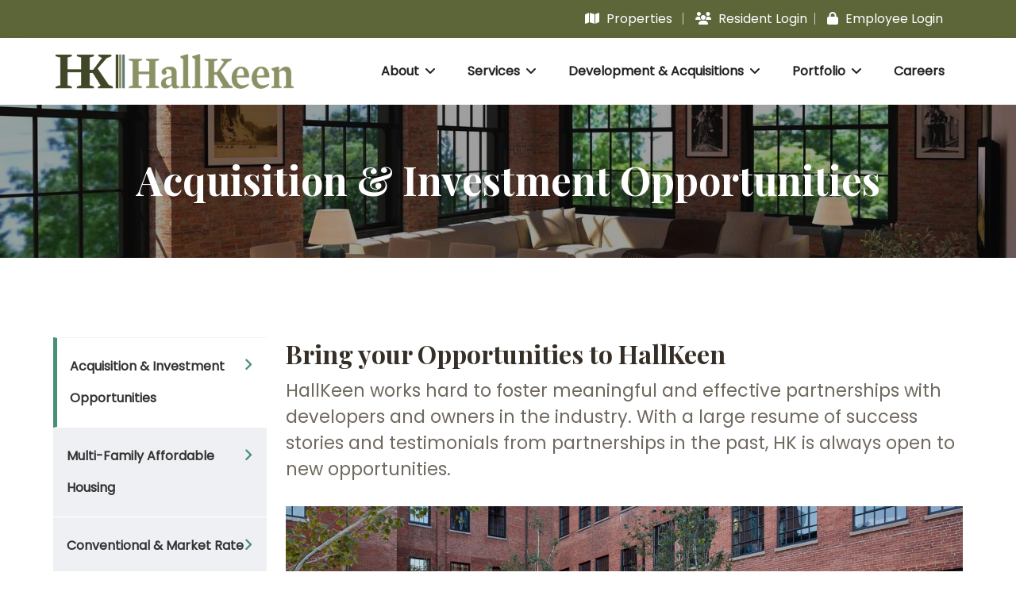

--- FILE ---
content_type: text/html; charset=utf-8
request_url: https://www.hallkeen.com/investment/acquisition-investment
body_size: 5202
content:
<!DOCTYPE html>
<html dir="ltr" lang="en">

<head>
	<title>Acquisition &amp; Investment Opportunities | HallKeen Management</title>
<meta name="description" content="We are a Boston-based Real Estate Development &amp; Property Management Company with a portfolio that spans from New England all the way down to Florida. We work hard to foster meaningful and effective partnerships with developers and owners in the industry." />
<link rel="preconnect" href="https://uploads.prod01.oregon.platform-os.com">
<link rel="preconnect" href="https://cdnjs.cloudflare.com">

<meta name="robots" content="index,follow">
	<style>.form-error{display:none}.input-error{border:1px solid red !important}.no-spin{display:none!important}</style>
<script src="https://uploads.prod01.oregon.platform-os.com/instances/1946/assets/modules/siteglide_system/js/siteglide.js?updated=1762961963"></script>
<!-- Meta Tags -->
<meta name="viewport" content="width=device-width,initial-scale=1.0"/>
<meta http-equiv="content-type" content="text/html; charset=UTF-8"/>
<meta name="description" content="Boston-based real estate development &amp; property management firm whose portfolio spans from New England to Florida, 8,700+ apartments, 10,000+ sq ft of commercial space, and 16 assisted living properties"/>
 
<!-- Page Title -->
<title>HallKeen — Invested in Communities. Driven by Purpose.</title>
<!-- Favicon and Touch Icons from template-->
<!-- Google tag (gtag.js) -->
<script async src="https://www.googletagmanager.com/gtag/js?id=G-Q18RM0XQW5"></script>
<script>
  window.dataLayer = window.dataLayer || [];
  function gtag(){dataLayer.push(arguments);}
  gtag('js', new Date());

  gtag('config', 'G-Q18RM0XQW5');
</script>

<!--<link href="https://uploads.prod01.oregon.platform-os.com/instances/1946/assets/images/favicon.ico?updated=1615923999" rel="shortcut icon" type="image/png">-->
<!--<link href="https://uploads.prod01.oregon.platform-os.com/instances/1946/assets/images/apple-touch-icon.png?updated=1615914263" rel="apple-touch-icon">-->
<!--<link href="https://uploads.prod01.oregon.platform-os.com/instances/1946/assets/images/apple-touch-icon-72x72.png?updated=1615914263" rel="apple-touch-icon" sizes="72x72">-->
<!--<link href="https://uploads.prod01.oregon.platform-os.com/instances/1946/assets/images/apple-touch-icon-114x114.png?updated=1615914263" rel="apple-touch-icon" sizes="114x114">-->
<!--<link href="https://uploads.prod01.oregon.platform-os.com/instances/1946/assets/images/apple-touch-icon-144x144.png?updated=1615914263" rel="apple-touch-icon" sizes="144x144">-->
<script src="https://kit.fontawesome.com/be7f62a040.js" crossorigin="anonymous"></script>

<!-- Stylesheet -->
<link href="https://uploads.prod01.oregon.platform-os.com/instances/1946/assets/css/bootstrap.min.css?updated=1629385707" rel="stylesheet" type="text/css">
<link href="https://uploads.prod01.oregon.platform-os.com/instances/1946/assets/css/animate.min.css?updated=1629385707" rel="stylesheet" type="text/css">
<script src="https://cdnjs.cloudflare.com/ajax/libs/wow/1.1.2/wow.min.js"></script>
<link href="https://uploads.prod01.oregon.platform-os.com/instances/1946/assets/css/javascript-plugins-bundle.css?updated=1629385708" rel="stylesheet"/>

<!-- CSS | menuzord megamenu skins -->
<link href="https://uploads.prod01.oregon.platform-os.com/instances/1946/assets/js/menuzord/css/menuzord.css?updated=1629385707" rel="stylesheet"/>

<!-- CSS | Main style file -->
<link href="https://uploads.prod01.oregon.platform-os.com/instances/1946/assets/css/style-main.css?updated=1761766003" rel="stylesheet" type="text/css">
<link href="https://uploads.prod01.oregon.platform-os.com/instances/1946/assets/css/hk-custom.css?updated=1761599930" rel="stylesheet" type="text/css">

<link id="menuzord-menu-skins" href="https://uploads.prod01.oregon.platform-os.com/instances/1946/assets/css/menuzord-skins/menuzord-rounded-boxed.css?updated=1632344812" rel="stylesheet"/>

<!-- CSS | Responsive media queries -->
<link href="https://uploads.prod01.oregon.platform-os.com/instances/1946/assets/css/responsive.css?updated=1632344893" rel="stylesheet" type="text/css">
<!-- CSS | Style css. This is the file where you can place your own custom css code. Just uncomment it and use it. -->

<!-- CSS | Theme Color -->
<link href="https://uploads.prod01.oregon.platform-os.com/instances/1946/assets/css/colors/theme-skin-color-set1.css?updated=1762363460" rel="stylesheet" type="text/css">

<!-- external javascripts -->
<script src="https://uploads.prod01.oregon.platform-os.com/instances/1946/assets/js/jquery.js?updated=1629385708"></script>
<script src="https://uploads.prod01.oregon.platform-os.com/instances/1946/assets/js/popper.min.js?updated=1629385707"></script>
<script src="https://uploads.prod01.oregon.platform-os.com/instances/1946/assets/js/bootstrap.min.js?updated=1629385708"></script>
<script src="https://uploads.prod01.oregon.platform-os.com/instances/1946/assets/js/javascript-plugins-bundle.js?updated=1629385707"></script>
<script src="https://uploads.prod01.oregon.platform-os.com/instances/1946/assets/js/menuzord/js/menuzord.js?updated=1629385707"></script>

<!-- REVOLUTION STYLE SHEETS -->
<link rel="stylesheet" type="text/css" href="https://uploads.prod01.oregon.platform-os.com/instances/1946/assets/js/revolution-slider/css/rs6.css?updated=1629385708">
<link rel="stylesheet" type="text/css" href="https://uploads.prod01.oregon.platform-os.com/instances/1946/assets/js/revolution-slider/extra-rev-slider1.css?updated=1629385707">
<!-- REVOLUTION LAYERS STYLES -->
<!-- REVOLUTION JS FILES -->
<script src="https://uploads.prod01.oregon.platform-os.com/instances/1946/assets/js/revolution-slider/js/revolution.tools.min.js?updated=1629385708"></script>
<script src="https://uploads.prod01.oregon.platform-os.com/instances/1946/assets/js/revolution-slider/js/rs6.min.js?updated=1629385708"></script>
<script src="https://uploads.prod01.oregon.platform-os.com/instances/1946/assets/js/revolution-slider/extra-rev-slider1.js?updated=1629385708"></script>
<script src="https://cdn.jsdelivr.net/npm/masonry-layout@4.2.2/dist/masonry.pkgd.min.js" integrity="sha384-GNFwBvfVxBkLMJpYMOABq3c+d3KnQxudP/mGPkzpZSTYykLBNsZEnG2D9G/X/+7D" crossorigin="anonymous" async></script>

<!-- <link href="https://uploads.prod01.oregon.platform-os.com/instances/1946/assets/css/style.css" rel="stylesheet" type="text/css"> -->


<!-- HTML5 shim and Respond.js for IE8 support of HTML5 elements and media queries -->
<!-- WARNING: Respond.js doesn't work if you view the page via file:// -->
<!--[if lt IE 9]>
  <script src="https://oss.maxcdn.com/html5shiv/3.7.2/html5shiv.min.js"></script>
  <script src="https://oss.maxcdn.com/respond/1.4.2/respond.min.js"></script>
<![endif]--></head>

<body class="tm-container-1300px">
	<div id="wrapper" class="clearfix">
		<!-- Header --><header id="header" class="header header-layout-type-header-2rows">
	  <div class="header-top d-xs-none d-sm-none d-md-none d-lg-block d-xl-block d-none">
		<div class="container">
		  <div class="row">
			<div class="col-xl-auto header-top-left align-self-center text-center text-xl-start">
			
			</div>
			<div class="col-xl-auto ms-xl-auto header-top-right align-self-center text-center text-xl-end">
			   <ul class="element contact-info">
				<li class="contact-phone">
				  <a href="/residential-properties"><i class="fa-solid fa-map font-icon sm-display-block"></i>  Properties</a>
				  </li>
				<li class="contact-email">
				  <a href="/resident-portal"><i class="fa-solid fa-users font-icon sm-display-block"></i> Resident Login</a>
				  </li><li class="contact-address">
							  <a href="/employee-login"><i class="fa-solid fa-lock font-icon sm-display-block"></i> Employee Login</a>
							  </li>
					   
					   
				  
		 
			  </ul>
			
						
						
						
			</div>
		  </div>
		</div>
	  </div>
	  <div class="header-nav tm-enable-navbar-hide-on-scroll">
		<div class="header-nav-wrapper navbar-scrolltofixed">
		  <div class="menuzord-container header-nav-container">
			<div class="container position-relative">
			  <div class="row header-nav-col-row">
				<div class="col-sm-auto align-self-center">
				  <a class="menuzord-brand site-brand" href="/homepage">
					<img class="logo-default logo-1x" src="https://uploads.prod01.oregon.platform-os.com/instances/1946/assets/images/hk-logo-master.png?updated=1761837549" alt="Logo">
					<img class="logo-default logo-2x retina" src="https://uploads.prod01.oregon.platform-os.com/instances/1946/assets/images/hk-logo-master.png?updated=1761837549" alt="Logo">
				  </a>
				</div>
				
				
				<div class="col-sm-auto ms-auto pr-0 align-self-center">


				  <nav id="top-primary-nav" class="menuzord dark" data-effect="fade" data-animation="none" data-align="right">
					<ul id="main-nav" class="menuzord-menu">



<!--ABOUT US-->
					  <li><a href="/about"> About </a>
						
						<ul class="dropdown">
						  <li><a href="/about">About HallKeen</a></li>
						  <li><a href="/our-philosophy">Our Philosophy</a></li>
						  <li><a href="/memberships">Memberships&nbsp;&&nbsp;Designations</a></li>
						  <li><a href="/leadership">Our Leadership</a>
						  <li><a href="/careers">Careers</a>
						  <li><a href="/contact">Contact Us</a>
						</ul>
					  </li>

<!--SERVICES-->
					  <li><a href="/property-management/overview"> Services </a> 
					  
						<ul class="dropdown">
						  <li><a href="/property-management/overview" title="Property Management Overview">Property&nbsp;Management&nbsp;Services</a></li>
						  <li><a href="/property-management/multi-family">Multi-Family&nbsp;Management</a></li>
						

						  <li><a href="/property-management/mixed-use-management">Mixed&nbsp;Use&nbsp;Management</a></li>
						
							  
						  
						  <li><a href="/property-management/community-relations">Community Relations</a></li>

						</ul>
					  </li>


<!--DEVELOPMENT & ACQUISITIONS -->
					  <li><a href="/investment/acquisition-investment"> Development & Acquisitions </a>
					  
					  
						<ul class="dropdown">
						  <li><a href="/investment/acquisition-investment">Acquisition&nbsp;&&nbsp;Investment&nbsp;Opportunities</a></li>
						  <li><a href="/investment/multi-family-affordable-housing">Multi-Family&nbsp;Development</a></li>
						
						  <li><a href="/investment/conventional-market-rate">Conventional&nbsp;&&nbsp;Market&nbsp;Rate&nbsp;Investment</a></li>
						</ul>
					  </li>


<!-- OUR PORTFOLIO -->
					  <li><a href="/residential-properties"> Portfolio </a>
					  
					  <ul class="dropdown">
						  <li><a href="/residential-properties">Portfolio&nbsp;Overview</a></li>
						
						  <li><a href="/properties/residential/all"><i class="fa-solid fa-search font-icon sm-display-block"></i>&nbsp;Search&nbsp;All&nbsp;Properties</a></li>
						</ul>
					  </li>


<!--CAREERS -->
					  <li><a href="/careers"> Careers </a></li>



					  
					</ul>
				  </nav>


				</div>
			   </div>
			  <div class="row d-block d-xl-none">
				 <div class="col-12">
				  <nav id="top-primary-nav-clone" class="menuzord d-block d-xl-none default menuzord-color-default menuzord-border-boxed menuzord-responsive" data-effect="slide" data-animation="none" data-align="right">
					   
				   <ul id="main-nav-clone" class="menuzord-menu menuzord-right menuzord-indented scrollable">
					   <li class="contact-phone d-sm-block d-md-block d-lg-none d-xl-none">
						   <a href="/residential-properties"><i class="fa-solid fa-map font-icon sm-display-block"></i>  Properties</a>
						   </li>
						 <li class="contact-email d-sm-block d-md-block d-lg-none d-xl-none">
						   <a href="/resident-portal"><i class="fa-solid fa-users font-icon sm-display-block"></i> Resident Login</a>
						   </li><li class="contact-address d-sm-block d-md-block d-lg-none d-xl-none">
									<a href="/employee-login"><i class="fa-solid fa-lock font-icon sm-display-block"></i> Employee Login</a>
									</li>
							 
							 
								
						   <li class="contact-address d-sm-block d-md-block d-lg-none d-xl-none">
								<a href="https://www.hkassistedliving.com/"><i class="fa-solid fa-external-link font-icon sm-display-block"></i> Assisted Living</a>
								</li>
				   </ul>
				  </nav>
				 </div>
			  </div>
			</div>
		  </div>
		</div>
	  </div>
	</header>
  <!-- Start main-content -->
		<div class="main-content-area">
			<!-- Section: inner-header Start -->
    
    <section class="page-title layer-overlay overlay-dark-4 section-typo-light bg-img-center bg-no-repeat bg-img-cover" data-tm-bg-img="https://uploads.prod01.oregon.platform-os.com/instances/1946/assets/images/feature/marketing-header.jpg?updated=1616970513">
      <div class="container pt-50 pb-50">
        <!-- Section Content -->
        <div class="section-content">
          <div class="row">
            <div class="col-md-12 text-center">
              <h2 class="title text-white">Acquisition & Investment Opportunities</h2>
            </div>
          </div>
        </div>
      </div>
    </section>
    <!-- Section: inner-header End -->

    <!-- Section: Service details -->
    <section>
      <div class="container pt-sm-30 pb-70">
        <div class="section-content">
          <div class="row">
            <div class="col-lg-3"><div class="sidebar">
                <div class="tm-sidebar-nav-menu-style2">
                  <div class="widget widget_nav_menu"><ul><li class="active">
		<a href="/investment/acquisition-investment">Acquisition &amp; Investment Opportunities</a>
	</li><li class="">
		<a href="/investment/multi-family-affordable-housing">Multi-Family Affordable Housing</a>
	</li><li class="">
		<a href="/investment/conventional-market-rate">Conventional &amp; Market Rate Investment</a>
	</li></ul></div>
                </div><!--<div class="widget widget_text text-center">-->
                  <!--<div class="textwidget">-->
                  <!--  <div class="section-typo-light bg-theme-colored1 mb-md-40 p-30 pt-40 pb-40"> -->
                  <!--  <h4>Contact Corporate</h4>-->
                  <!--  <h5>(781) 762-4800</h5>-->
                  <!--  </div>-->
                  <!--</div>-->
                  <!--</div>-->


                
                <!--<div class="widget widget_text text-center">-->
                <!--  <div class="textwidget">-->
                <!--    <div class="section-typo-light bg-theme-colored1 mb-md-40 p-30 pt-40 pb-40"> <img class="size-full wp-image-800 aligncenter" src="https://uploads.prod01.oregon.platform-os.com/instances/1946/assets/images/headphone-128.png?updated=1615914263" alt="Contact Info" />-->
                <!--    <h4>Contact Corporate Office</h4>-->
                <!--    <h5>+1 (781) 762-4800</h5>-->
                <!--    </div>-->
                <!--  </div>-->
                <!--</div>-->
                

                 
                
                 <div class="widget widget_text text-center">
                   
                   <div class="textwidget">
                    <div class="section-typo-light bg-theme-colored1 mb-md-40 p-sm-10 p-30 pt-40 pb-40 pt-sm-10 pb-sm-10"> 
<a href="mailto:apollard@hallkeen.com">
    <h3><i class="fa-solid fa-envelope-open-text fa-3" aria-hidden="true"></i></h3>                    <h4>Request a Proposal</h4>
                    <h5>

</h5>
</a>                    </div>
                  </div>
                   
                   
                  <!--<div class="textwidget">-->
                  <!--  <div class="section-typo-light bg-theme-colored1 mb-md-40 p-30 pt-40 pb-40"> -->
                  <!--  <h4>Request a Proposal</h4>-->
                  <!--  <h5><i class="fa fa-envelope-o" aria-hidden="true"></i> <a href="mailto:apollard@hallkeen.com">Email us</a></h5>-->
                  <!--  </div>-->
                  <!--</div>-->
                </div>

 </div>

 </div>
            <div class="col-lg-9">
              
              
              <h3 class="mt-0 mb-10">Bring your Opportunities to HallKeen</h3>
              
              <p class="lead">HallKeen works hard to foster meaningful and effective partnerships with developers and owners in the industry. With a large resume of success stories and testimonials from partnerships in the past, HK is always open to new opportunities.</p>

              <!-- 1920x921-->
              
              <img alt="images" src="https://uploads.prod01.oregon.platform-os.com/instances/1946/assets/images/feature/header-multi-fam-2.jpeg?updated=1616791553"/>
            

             <h4 class="mt-30">HallKeen takes the time to look closely at every opportunity and create a game plan that takes into account factors such as: </h4>

<div class="tm-sc-unordered-list list-style12">
<ul>
    <li>The potential to increase a property’s value by improving its management. </li>
    <li>The potential to increase a property’s value through better design and renovations. </li>
    <li>The opportunity to re-conceive a property to address a changing market or branding. </li>
    <li>The opportunity to leverage government regulations and incentives to increase a property’s value or profitability. </li>
</ul>
</div>
              
              

             
              
              
       
             
   
            </div>
          </div>
        </div>
      </div>
    </section>
		</div>
		<!-- end main-content -->
		<!-- Footer --><footer id="footer" class="footer">
    <div class="footer-widget-area" data-tm-bg-color="#1a1a1a">
      <div class="container pt-80 pb-30">
        
        
        <div class="row">
          <div class="col"></div>
          <div class="col-lg-6 text-center">
            <div class="tm-widget tm-widget-contact-info contact-info">
              <div class="thumb">
                <img alt="HallKeen Footer Logo" src="https://uploads.prod01.oregon.platform-os.com/instances/1946/assets/images/hk-logo-footer.png?updated=1761837914">
              </div>
              <div class="description">1400 Providence Highway, Suite 1000 | Norwood,&nbsp;MA&nbsp;02062</div>
              <div class="description">
                <a href="/careers">&nbsp;Employment&nbsp;Opportunities</a>
                | 
                <a href="/contact">&nbsp;Contact&nbsp;Corporate&nbsp;Office</a>
                |
                <a href="/residential-properties">&nbsp;Find&nbsp;An&nbsp;Apartment</a>
                | 
                <a href="/privacy">&nbsp;Privacy&nbsp;Policy</a>
                | 
                <a href="https://www.hkassistedliving.com/">&nbsp;Assisted&nbsp;Living&nbsp;<i class="fa-solid fa-external-link font-icon sm-display-block" aria-hidden="true"></i></a>                
              </div>

             
            </div>

            <div class="masterlaw_footer_social_widget">
              <div class="widget tm-widget-contact-info contact-info-style2">

            <ul class="styled-icons icon-lg clearfix mt-30">
              <li><a class="social-link" href="https://www.facebook.com/HallKeenManagement" title="Facebook"><i class="fab fa-facebook-f" aria-hidden="true"></i></a></li>
              
                  <li><a class="social-link" href="https://twitter.com/HallKeenMgmt" title="Twiter"><i class="fab fa-twitter" aria-hidden="true"></i></a></li>
                  
                  <li><a class="social-link" href="http://www.linkedin.com/company/hallkeen-management" title="LinkedIn"><i class="fab fa-linkedin" aria-hidden="true"></i></a></li>
                  
                  <li><a class="social-link" href="https://www.instagram.com/hallkeen/" title="Instagram"><i class="fab fa-instagram" aria-hidden="true"></i></a></li>
                  
                  <li>
                    <a class="social-link" href="" title="Equal Housing Opportunity Logo">
                      <img src="https://uploads.prod01.oregon.platform-os.com/instances/1946/assets/images/equal-housing.png?updated=1631123362" />
                    </a>
                  </li>
            </ul>
            
              </div>
            </div>
          </div>
          <div class="col"></div>
        </div>
        
        
        


</div>
      
      
      
      
      
      
      
      
      
      
      
      

      
      
      
      
    </div>
    <div class="footer-bottom masterlaw-footer-bottom" data-tm-bg-color="#2a2a2a">
      <div class="container">
        <div class="row pt-20 pb-20">
          <div class="col-sm-6">
            <div class="footer-paragraph text-white text-center text-sm-start">
              Copyright© 2026. All&nbsp;Rights&nbsp;Reserved.
            </div>
          </div>
          <div class="col-sm-6">
            <div class="footer-paragraph text-white text-center text-sm-end">
              Site&nbsp;Powered&nbsp;by&nbsp;<a href="https://www.enginateworks.com/" title="Run on Strategy. Powered by Enginate." target="_blank">Enginate</a>.
            </div>
          </div>
        </div>
      </div>
    </div>
  </footer><a class="scrollToTop" href="#"><i class="fa-solid fa-angle-up"></i></a>
	</div>
	<!-- end wrapper --><!-- Footer Scripts -->
<!-- JS | Custom script for all pages -->
<script src="https://uploads.prod01.oregon.platform-os.com/instances/1946/assets/js/custom.js?updated=1748893053"></script><script>
		new WOW().init();
	</script>
	</body>

</html>

--- FILE ---
content_type: text/css
request_url: https://uploads.prod01.oregon.platform-os.com/instances/1946/assets/css/style-main.css?updated=1761766003
body_size: 70555
content:
@charset "UTF-8";
/*------------------------------------------------------------------
[Master Stylesheet]

-------------------------------------------------------------------*/
@import url(preloader.css);
@import url(font-awesome5.css);
@import url(pe-icon-7-stroke.css);
@import url(elegant-icons.css);
@import url(icomoon.css);
@import url(flaticon-set-communication.css);
@import url(flaticon-law.css);
@import url("https://fonts.googleapis.com/css2?family=Playfair+Display:wght@700&family=Poppins&display=swap");
/*
This file contains the common styles of this theme.
*/
/*------------------------------------------------------------------
[table of contents]
* reset.scss
* typography.scss
* common.scss
* container.scss
* overlay.scss
* header.scss
* page-title.scss
* boxed-layout.scss
* dark-layout.scss
* form.scss
* isotope-layout.scss
* owl-carousel.scss
* sliders.scss
* 404.scss
* archive.scss
* shop.scss
* blog.scss
* page.scss
* footer-top-callout.scss
* shortcodes 
	* animated-layer-advanced.scss
	* animated-layer-images.scss
	* blockquote.scss
	* blog.scss
	* button.scss
	* call-to-action.scss
	* common.scss
	* custom-columns-holder.scss
	* dropcaps.scss
	* easy-pie-chart.scss
	* element-holder.scss
	* final-countdown.scss
	* flickr-feed.scss
	* flipbox.scss
	* funfacts.scss
	* icon-box.scss
	* info-banner.scss
	* info-banner-advanced.scss
	* instagram-feed.scss
	* line-with-text.scss
	* nav-tabs-holder.scss
	* nav-tabs-pricing.scss
	* newsletter.scss
	* opening-hours.scss
	* paroller.scss
	* pie-chart.scss
	* pricing-tables.scss
	* progress-bar.scss
	* screenshot-gallery.scss
	* section-title.scss
	* separators.scss
	* stretched-bg.scss
	* styled-icons.scss
	* tabs.scss
	* unordered-list.scss
	* video-popup.scss
	* working-steps.scss
	* features-box.scss
	* social-links.scss
	* location-marker.scss
* widgets 
	* widgets-common.scss
	* brochure-box.scss
	* blog-list.scss
	* calender.scss
	* contact-info.scss
	* empty-space.scss
	* facebook.scss
	* featured-page.scss
	* flickr-feed.scss
	* gallery-images.scss
	* google-map.scss
	* google-plus.scss
	* horizontal-row.scss
	* icon-box.scss
	* instagram-feed.scss
	* portfolio.scss
	* search.scss
	* sidebar-nav-menu.scss
	* social-list.scss
	* testimonials.scss
	* twitter-feed.scss
	* mailchimp-subscribe-form.scss
* footer
	* footer.scss
	* footer-nav.scss
	* footer-widgets.scss
* form.scss
* Utility Classes
* ===============================================
*/
/*
 * reset.scss
 * -----------------------------------------------
*/
html, body {
  margin: 0;
  padding: 0;
  width: 100%;
  line-height: 150%; }

body {
  height: 100%; }

html {
  font-size: 100%;
  /*62.5%;*/
  /* Corrects text resizing oddly in IE6/7 when body font-size is set using em units http://clagnut.com/blog/348/#c790 */
  overflow-y: scroll;
  /* Keeps page centred in all browsers regardless of content height */
  -webkit-text-size-adjust: 100%;
  /* Prevents iOS text size adjust after orientation change, without disabling user zoom */
  -ms-text-size-adjust: 100%;
  /* www.456bereastreet.com/archive/201012/controlling_text_size_in_safari_for_ios_without_disabling_user_zoom/ */
  -webkit-tap-highlight-color: rgba(0, 0, 0, 0); }

/*
 * typography.scss
 * -----------------------------------------------
*/
::selection {
  background: #333;
  color: #fff;
  text-shadow: none; }

::-moz-selection {
  background: #333;
  /* Firefox */
  color: #fff;
  text-shadow: none; }

::-webkit-selection {
  background: #333;
  /* Safari */
  color: #fff;
  text-shadow: none; }

:active,
:focus {
  outline: none !important; }

body {
  line-height: 1.8;
  color: #70695f;
  font-size: 1rem;
  font-family: "Poppins", sans-serif;
  font-weight: 400;
  background-color: #fff;
  background-attachment: fixed;
  -ms-word-wrap: break-word;
  word-wrap: break-word; }

a {
  color: #0073aa;
  text-decoration: none;
  font-weight: 600;
  transition: all 0.3s ease; }
  @media (prefers-reduced-motion: reduce) {
    a {
      transition: none; } }
  a:hover, a:focus {
    color: #003f5e;
    text-decoration: none; }
  a img {
    border: none; }

img {
  max-width: 100%; }

iframe {
  border: none !important; }

/* -------- Headings ---------- */
h1, .h1 {
  font-size: 3.75rem; }

h2, .h2 {
  font-size: 3.125rem; }

h3, .h3 {
  font-size: 2rem; }

h4, .h4 {
  font-size: 1.5rem; }

h5, .h5 {
  font-size: 1.25rem; }

h6, .h6 {
  font-size: 1rem; }

h1, h2, h3, h4, h5, h6,
.h1, .h2, .h3, .h4, .h5, .h6 {
  font-weight: 400;
  line-height: 1.3;
  color: #352f27; }
  h1 small,
  h1 .small, h2 small,
  h2 .small, h3 small,
  h3 .small, h4 small,
  h4 .small, h5 small,
  h5 .small, h6 small,
  h6 .small,
  .h1 small,
  .h1 .small, .h2 small,
  .h2 .small, .h3 small,
  .h3 .small, .h4 small,
  .h4 .small, .h5 small,
  .h5 .small, .h6 small,
  .h6 .small {
    font-weight: normal;
    line-height: 1;
    color: #352f27; }
  h1 a, h2 a, h3 a, h4 a, h5 a, h6 a,
  .h1 a, .h2 a, .h3 a, .h4 a, .h5 a, .h6 a {
    color: inherit;
    font-weight: inherit; }

.h1, .h2, .h3, h1, h2, h3 {
  font-family: "Playfair Display", cursive;
  margin-bottom: 1rem;
  margin-top: 0.75rem; }

h4, h5, h6,
.h4, .h5, .h6 {
  font-family: "Playfair Display", cursive;
  font-weight: 400;
  line-height: 1.4;
  margin-bottom: 0.5rem;
  margin-top: 0.75rem; }

/* -------- Body Text ---------- */
p,
pre,
ul,
ol,
dl,
dd,
blockquote,
address,
table,
fieldset {
  margin-bottom: 10px; }

table p {
  margin-bottom: 0; }

p {
  margin-bottom: 30px; }
  p a:hover, p a:focus {
    text-decoration: underline; }

.font-current-theme1 {
  font-family: "Poppins", sans-serif !important; }

.font-current-theme2 {
  font-family: "Playfair Display", cursive !important; }

.wp-block-quote {
  margin: 20px 0; }

.post-content ul > li,
.post-content ol > li,
.post-excerpt ul > li,
.post-excerpt ol > li,
.wpb_text_column ul > li,
.wpb_text_column ol > li {
  margin-bottom: 12px; }
  .post-content ul > li > ul, .post-content ul > li > ol,
  .post-content ol > li > ul,
  .post-content ol > li > ol,
  .post-excerpt ul > li > ul,
  .post-excerpt ul > li > ol,
  .post-excerpt ol > li > ul,
  .post-excerpt ol > li > ol,
  .wpb_text_column ul > li > ul,
  .wpb_text_column ul > li > ol,
  .wpb_text_column ol > li > ul,
  .wpb_text_column ol > li > ol {
    margin-top: 12px; }

/*Drop Caps*/
.drop-caps > p {
  text-align: justify; }

.drop-caps > p:first-child:first-letter {
  color: #333;
  display: block;
  float: left;
  font-size: 48px;
  line-height: 48px;
  margin: 6px 3px;
  padding: 10px 18px; }

.drop-caps.text-colored > p:first-child:first-letter {
  display: block;
  float: left;
  font-size: 48px;
  line-height: 48px;
  margin: 6px 3px;
  padding: 10px 18px; }

.drop-caps.border > p:first-child:first-letter {
  border: 1px solid;
  margin: 8px 16px 0 0;
  padding: 15px 20px; }

.drop-caps.border-rounded > p:first-child:first-letter {
  border: 1px solid;
  border-radius: 50%;
  margin: 8px 16px 0 0;
  padding: 15px 20px; }

.drop-caps.colored-square > p:first-child:first-letter {
  color: #fff;
  margin: 8px 16px 0 0;
  padding: 15px 20px; }

.drop-caps.colored-rounded > p:first-child:first-letter {
  color: #fff;
  margin: 8px 16px 0 0;
  padding: 15px 20px;
  border-radius: 50%; }

.drop-caps.dark-square > p:first-child:first-letter {
  background: #222;
  color: #fff;
  margin: 8px 16px 0 0;
  padding: 15px 20px; }

.drop-caps.dark-rounded > p:first-child:first-letter {
  background: #222;
  color: #fff;
  margin: 8px 16px 0 0;
  padding: 15px 20px;
  border-radius: 50%; }

/*Text Highlight*/
.text-highlight {
  background: none repeat scroll 0 0 #111;
  border-radius: 4px;
  color: #fff;
  padding: 0 5px 3px; }
  .text-highlight.light {
    background: #808080; }

address {
  color: #777;
  font-style: italic; }

ol, ul {
  list-style-position: inside;
  margin: 0;
  padding: 0; }

ol ol li, ol ul li,
ul ol li, ul ul li {
  padding-left: 20px; }

/*
 * common.scss
 * -----------------------------------------------
*/
/* -------- Basic Structure ---------- */
html {
  font-size: 100%;
  max-width: 100%; }
  @media (max-width: 991.98px) {
    html {
      font-size: 98%; } }
  @media (max-width: 767.98px) {
    html {
      font-size: 96%; } }
  @media (max-width: 575.98px) {
    html {
      font-size: 94%; } }

html, html a {
  -webkit-font-smoothing: antialiased; }

body {
  max-width: 100%;
  overflow-x: hidden;
  position: relative; }

img {
  height: auto;
  max-width: 100%; }

iframe, embed, object {
  margin-bottom: 1.5em;
  max-width: 100%; }

iframe {
  display: block;
  margin: 0;
  max-width: 100%; }

.inline-block,
.display-inline-block {
  display: inline-block; }

.display-inline {
  display: inline; }

.display-block {
  display: block; }

.fullwidth {
  width: 100%; }

.bg-hover-theme-colored {
  transition: all 0.3s ease; }
  @media (prefers-reduced-motion: reduce) {
    .bg-hover-theme-colored {
      transition: none; } }

.media-object {
  max-width: none; }

/* Text-decoration */
.text-underline {
  text-decoration: underline; }

form label {
  color: #555;
  font-weight: 400; }

.hr-divider {
  margin: 20px 0; }

pre {
  background-color: #f9f9f9;
  border: 1px solid #eee;
  border-radius: 10px;
  padding: 10px 10px 20px; }

.description-list dt {
  color: #352f27; }

/* -------- Parallax ---------- */
.divider,
.parallax {
  background-repeat: repeat;
  background-position: center center;
  -webkit-background-size: cover;
  -moz-background-size: cover;
  -o-background-size: cover;
  background-size: cover;
  -webkit-box-sizing: border-box;
  -moz-box-sizing: border-box;
  box-sizing: border-box;
  display: block;
  position: relative;
  overflow: hidden;
  width: 100%; }

.parallax {
  background-attachment: fixed;
  background-position: 50% 0;
  background-repeat: no-repeat; }

/* -------- Line-Bottom ---------- */
.heading-line-bottom {
  border-bottom: 1px dashed #808080;
  display: inline-block;
  margin: 0;
  position: relative;
  margin: 20px 0; }

.heading-line-bottom::after {
  content: "";
  height: 2px;
  left: 0;
  position: absolute;
  top: 4px;
  width: 20px; }

.heading-title {
  margin-top: 10px; }

.double-line-bottom {
  margin-bottom: 20px;
  margin-top: 8px;
  padding-bottom: 5px;
  position: relative; }
  .double-line-bottom::after {
    border-radius: 8px;
    bottom: 1px;
    content: "";
    height: 2px;
    left: 0;
    position: absolute;
    width: 64px; }
  .double-line-bottom::before {
    border-radius: 8px;
    bottom: -1px;
    content: "";
    height: 6px;
    left: 10px;
    position: absolute;
    width: 24px; }

.line-bottom {
  position: relative;
  margin-bottom: 35px;
  padding-bottom: 10px; }
  .line-bottom:after {
    bottom: -10px;
    content: "";
    height: 4px;
    left: 0;
    position: absolute;
    width: 65px;
    background: #555; }
  .section-typo-light .line-bottom:after {
    background: #fff; }

.line-bottom-footer-widget {
  position: relative;
  padding-bottom: 10px; }
  .line-bottom-footer-widget:after {
    bottom: -5px;
    content: "";
    height: 3px;
    left: 0;
    position: absolute;
    width: 54px;
    background: #555; }

.line-bottom-centered {
  position: relative;
  margin: 10px 0 20px; }
  .line-bottom-centered:after {
    background: #2b96cc none repeat scroll 0 0;
    bottom: -8px;
    content: "";
    height: 1px;
    left: 0;
    margin-left: auto;
    margin-right: auto;
    margin-top: 0;
    position: absolute;
    right: 0;
    width: 30px; }

.title-icon [class^="flaticon-"]::after,
.title-icon [class^="flaticon-"]::before {
  font-size: 48px;
  margin-left: 10px; }

.title-icon {
  margin: 0 auto;
  max-width: 160px;
  position: relative; }

.title-icon::after {
  content: "";
  height: 2px;
  left: 24px;
  position: absolute;
  top: 10px;
  width: 30px; }

.title-icon::before {
  content: "";
  height: 2px;
  position: absolute;
  right: 20px;
  top: 10px;
  width: 30px; }

/* -------- Background Video ---------- */
.bg-video {
  height: 100%;
  position: absolute;
  text-align: center;
  width: 100%;
  z-index: -1; }

.bg-video .video {
  height: 100%;
  left: 0;
  margin: 0 !important;
  position: relative;
  top: 0;
  width: 100%; }

.bg-video .video .mbYTP_wrapper {
  z-index: -1 !important; }

/* -------- Box Table ---------- */
.display-table-parent {
  height: 100%;
  left: 0;
  position: absolute;
  top: 0;
  width: 100%; }

.display-table {
  display: table;
  height: 100%;
  position: relative;
  width: 100%; }

.display-table-cell {
  display: table-cell;
  height: 100%;
  vertical-align: middle; }

/* -------- Scroll To Top ---------- */
.scrollToTop {
  background-size: 200% auto;
  box-shadow: 0 7px 30px rgba(0, 0, 0, 0.3);
  bottom: 15px;
  display: none;
  border-radius: 50%;
  height: 50px;
  padding: 2px;
  position: fixed;
  right: 15px;
  text-align: center;
  text-decoration: none;
  width: 50px;
  z-index: 99999;
  opacity: 0.4; }
  .scrollToTop i {
    color: #fff;
    font-size: 42px; }
  .scrollToTop:hover {
    text-decoration: none;
    opacity: 1; }

/* -------- magnific popup ---------- */
.mfp-close-btn-in .mfp-close {
  color: #eee;
  font-size: 64px; }

/* section light & dark text typography */
.section-typo-light,
.section-typo-light h1,
.section-typo-light h2,
.section-typo-light h3,
.section-typo-light h4,
.section-typo-light h5,
.section-typo-light h6,
.section-typo-light p,
.section-typo-light label,
.section-typo-light a:not(.icon):not(.btn):not(.social-link):not(.styled-icons-item):not(.wp-block-button__link):not(.wp-block-button__link),
.section-typo-light a:not(.icon):not(.btn):not(.social-link):not(.styled-icons-item):not(.wp-block-button__link):not(.wp-block-button__link):hover {
  color: #fff !important; }

.section-typo-dark,
.section-typo-dark h1,
.section-typo-dark h2,
.section-typo-dark h3,
.section-typo-dark h4,
.section-typo-dark h5,
.section-typo-dark h6,
.section-typo-dark p,
.section-typo-dark label,
.section-typo-dark a:not(.icon):not(.btn):not(.social-link):not(.styled-icons-item):not(.wp-block-button__link):not(.wp-block-button__link),
.section-typo-dark a:not(.icon):not(.btn):not(.social-link):not(.styled-icons-item):not(.wp-block-button__link):not(.wp-block-button__link):hover {
  color: #352f27 !important; }

/* table */
.main-content-area table,
.comment-body .comment-text table {
  width: 100%;
  margin: 0 0 40px; }

.main-content-area table td,
.main-content-area table th,
.comment-body .comment-text table td,
.comment-body .comment-text table th {
  padding: 10px 20px;
  border: 1px solid #e6e6e6; }

.double-line, .line {
  clear: both;
  position: relative;
  width: 100%;
  margin: 4rem 0;
  border-top: 1px solid #eee; }

.double-line {
  border-top: 3px double #e5e5e5; }

.section-bg-diagonal-1 {
  background-image: linear-gradient(145deg, transparent 50%, #f6f8fd 50%); }

.section-bg-diagonal-2 {
  background-image: linear-gradient(325deg, transparent 50%, #f6f8fd 50%); }

.section-bg-diagonal-3 {
  background-image: linear-gradient(165deg, transparent 50%, #f6f8fd 50%); }

.section-bg-diagonal-4 {
  background-image: linear-gradient(345deg, transparent 50%, #f6f8fd 50%); }

@media (max-width: 1199.98px) {
  .hidden-mobile-mode {
    display: none !important; } }

.lead, .lead p {
  line-height: 1.5;
  font-size: 1.4rem;
  font-weight: 500; }

/* animate.css */
.anim-delay-1ms {
  animation-delay: 0.1s; }

.anim-delay-3ms {
  animation-delay: 0.3s; }

.anim-delay-5ms {
  animation-delay: 0.5s; }

.anim-delay-7ms {
  animation-delay: 0.7s; }

.anim-delay-9ms {
  animation-delay: 0.9s; }

.anim-delay-1s {
  animation-delay: 1s; }

.box-shadow {
  box-shadow: 0 14px 18px 0 rgba(0, 0, 0, 0.1) !important; }

.hover-box-shadow:hover {
  box-shadow: 0 14px 18px 0 rgba(0, 0, 0, 0.1) !important; }

.slick-slide img {
  display: block;
  cursor: pointer; }

.slick-slide.slick-current .thumb .img-thumbnail {
  background-color: #fd7807; }

.tm-btn-loadmore-preloader .preloader-dot-loading {
  display: block;
  margin: 0px auto;
  width: 97px; }

.tm-btn-loadmore-preloader .preloader-dot-loading .cssload-loading i {
  width: 15px;
  height: 15px;
  display: inline-block;
  border-radius: 50%;
  background: #2a2b26; }

.tm-btn-loadmore-preloader .preloader-dot-loading .cssload-loading i:first-child {
  opacity: 0;
  animation: cssload-loading-ani2 0.58s linear infinite;
  -o-animation: cssload-loading-ani2 0.58s linear infinite;
  -ms-animation: cssload-loading-ani2 0.58s linear infinite;
  -webkit-animation: cssload-loading-ani2 0.58s linear infinite;
  -moz-animation: cssload-loading-ani2 0.58s linear infinite;
  transform: translate(-15px);
  -o-transform: translate(-15px);
  -ms-transform: translate(-15px);
  -webkit-transform: translate(-15px);
  -moz-transform: translate(-15px); }

.tm-btn-loadmore-preloader .preloader-dot-loading .cssload-loading i:nth-child(2),
.tm-btn-loadmore-preloader .preloader-dot-loading .cssload-loading i:nth-child(3) {
  animation: cssload-loading-ani3 0.58s linear infinite;
  -o-animation: cssload-loading-ani3 0.58s linear infinite;
  -ms-animation: cssload-loading-ani3 0.58s linear infinite;
  -webkit-animation: cssload-loading-ani3 0.58s linear infinite;
  -moz-animation: cssload-loading-ani3 0.58s linear infinite; }

.tm-btn-loadmore-preloader .preloader-dot-loading .cssload-loading i:last-child {
  animation: cssload-loading-ani1 0.58s linear infinite;
  -o-animation: cssload-loading-ani1 0.58s linear infinite;
  -ms-animation: cssload-loading-ani1 0.58s linear infinite;
  -webkit-animation: cssload-loading-ani1 0.58s linear infinite;
  -moz-animation: cssload-loading-ani1 0.58s linear infinite; }

@keyframes cssload-loading-ani1 {
  100% {
    transform: translate(39px);
    opacity: 0; } }

@-o-keyframes cssload-loading-ani1 {
  100% {
    -o-transform: translate(39px);
    opacity: 0; } }

@-ms-keyframes cssload-loading-ani1 {
  .tm-btn-loadmore-preloader 100% {
    -ms-transform: translate(39px);
    opacity: 0; } }

@-webkit-keyframes cssload-loading-ani1 {
  100% {
    -webkit-transform: translate(39px);
    opacity: 0; } }

@-moz-keyframes cssload-loading-ani1 {
  100% {
    -moz-transform: translate(39px);
    opacity: 0; } }

@keyframes cssload-loading-ani2 {
  100% {
    transform: translate(15px);
    opacity: 1; } }

@-o-keyframes cssload-loading-ani2 {
  100% {
    -o-transform: translate(15px);
    opacity: 1; } }

@-ms-keyframes cssload-loading-ani2 {
  .tm-btn-loadmore-preloader 100% {
    -ms-transform: translate(15px);
    opacity: 1; } }

@-webkit-keyframes cssload-loading-ani2 {
  100% {
    -webkit-transform: translate(15px);
    opacity: 1; } }

@-moz-keyframes cssload-loading-ani2 {
  100% {
    -moz-transform: translate(15px);
    opacity: 1; } }

@keyframes cssload-loading-ani3 {
  100% {
    transform: translate(15px); } }

@-o-keyframes cssload-loading-ani3 {
  100% {
    -o-transform: translate(15px); } }

@-ms-keyframes cssload-loading-ani3 {
  .tm-btn-loadmore-preloader 100% {
    -ms-transform: translate(15px); } }

@-webkit-keyframes cssload-loading-ani3 {
  100% {
    -webkit-transform: translate(15px); } }

@-moz-keyframes cssload-loading-ani3 {
  100% {
    -moz-transform: translate(15px); } }

.top-sliders-container {
  position: relative;
  z-index: 0; }

body.has-fixed-footer .top-sliders-container {
  z-index: 2; }

.alert {
  padding: 1.25rem 1.25rem; }

.alert-dismissible .close {
  padding: 1.50rem; }

.bg-contain {
  background-size: contain; }

.nice-select {
  font-size: 1rem;
  box-shadow: 0px 10px 20px rgba(5, 5, 5, 0.05); }
  .nice-select:after, .nice-select:before {
    height: 8px;
    width: 8px; }

.box-hover-effect {
  display: block;
  vertical-align: middle; }
  .box-hover-effect .effect-wrapper {
    position: relative;
    overflow: hidden;
    margin: 0;
    width: 100%;
    /* Icons Holder */
    /* Icons Holder middle */
    /* Icons Holder top left */
    /* Icons Holder top right */
    /* Icons Holder bottom left */
    /* Icons Holder bottom right */ }
    .box-hover-effect .effect-wrapper .thumb {
      position: relative;
      overflow: hidden;
      backface-visibility: hidden;
      -webkit-transform: scale(1);
      -moz-transform: scale(1);
      -ms-transform: scale(1);
      transform: scale(1);
      transition: all 0.4s ease; }
      @media (prefers-reduced-motion: reduce) {
        .box-hover-effect .effect-wrapper .thumb {
          transition: none; } }
      .box-hover-effect .effect-wrapper .thumb.gradient-effect:after {
        position: absolute;
        left: 0;
        bottom: 0;
        height: 50%;
        width: 100%;
        background: #181818;
        background: -moz-linear-gradient(top, #000000, rgba(0, 0, 0, 0.55), transparent);
        background: -webkit-linear-gradient(top, #000000, rgba(0, 0, 0, 0.55), transparent);
        background: linear-gradient(to top, #000000, rgba(0, 0, 0, 0.55), transparent);
        content: "";
        z-index: 1; }
    .box-hover-effect .effect-wrapper .hover-link {
      bottom: 0;
      display: block;
      left: 0;
      position: absolute;
      right: 0;
      top: 0;
      background: none !important;
      color: transparent !important;
      z-index: 11; }
    .box-hover-effect .effect-wrapper .overlay-shade {
      bottom: 0;
      display: block;
      left: 0;
      position: absolute;
      right: 0;
      top: 0;
      z-index: 10;
      background-color: #000;
      opacity: 0;
      filter: alpha(opacity=0);
      transition: all 0.5s ease; }
      @media (prefers-reduced-motion: reduce) {
        .box-hover-effect .effect-wrapper .overlay-shade {
          transition: none; } }
    .box-hover-effect .effect-wrapper .overlay-shade.shade-white {
      background-color: #fff; }
    .box-hover-effect .effect-wrapper .icons-holder {
      display: inline-block;
      opacity: 0;
      position: absolute;
      z-index: 13;
      transition: all 0.4s ease; }
      @media (prefers-reduced-motion: reduce) {
        .box-hover-effect .effect-wrapper .icons-holder {
          transition: none; } }
      .box-hover-effect .effect-wrapper .icons-holder .icons-holder-inner {
        position: relative;
        margin: 0; }
        .box-hover-effect .effect-wrapper .icons-holder .icons-holder-inner a {
          transition: all 0.4s ease; }
          @media (prefers-reduced-motion: reduce) {
            .box-hover-effect .effect-wrapper .icons-holder .icons-holder-inner a {
              transition: none; } }
    .box-hover-effect .effect-wrapper .icons-holder-middle {
      left: 0;
      margin: 0 auto;
      right: 0;
      text-align: center;
      top: 40%;
      vertical-align: middle;
      width: 80%; }
      .box-hover-effect .effect-wrapper .icons-holder-middle .icons-holder-inner {
        display: inline-block;
        vertical-align: middle; }
        .box-hover-effect .effect-wrapper .icons-holder-middle .icons-holder-inner a {
          transition: all 0.4s ease; }
          @media (prefers-reduced-motion: reduce) {
            .box-hover-effect .effect-wrapper .icons-holder-middle .icons-holder-inner a {
              transition: none; } }
    .box-hover-effect .effect-wrapper .icons-holder-top-left {
      top: -20%;
      left: 0;
      padding: 15px; }
      .box-hover-effect .effect-wrapper .icons-holder-top-left .icons-holder-inner {
        display: block; }
    .box-hover-effect .effect-wrapper .icons-holder-top-right {
      top: -20%;
      right: 0;
      padding: 15px; }
      .box-hover-effect .effect-wrapper .icons-holder-top-right .icons-holder-inner {
        display: block; }
    .box-hover-effect .effect-wrapper .icons-holder-bottom-left {
      bottom: -20%;
      left: 0;
      padding: 5px 15px; }
      .box-hover-effect .effect-wrapper .icons-holder-bottom-left .icons-holder-inner {
        display: block; }
    .box-hover-effect .effect-wrapper .icons-holder-bottom-right {
      bottom: -20%;
      right: 0;
      padding: 5px 15px; }
      .box-hover-effect .effect-wrapper .icons-holder-bottom-right .icons-holder-inner {
        display: block; }
  .box-hover-effect:hover .effect-wrapper .thumb {
    -webkit-transform: scale(1.05);
    -moz-transform: scale(1.05);
    -ms-transform: scale(1.05);
    transform: scale(1.05); }
  .box-hover-effect:hover .effect-wrapper .overlay-shade {
    opacity: 0.7;
    filter: alpha(opacity=90); }
  .box-hover-effect:hover .effect-wrapper .icons-holder {
    opacity: 1; }
  .box-hover-effect:hover .effect-wrapper .icons-holder-middle {
    top: 45%; }
  .box-hover-effect:hover .effect-wrapper .icons-holder-top-left {
    left: 0; }
  .box-hover-effect:hover .effect-wrapper .icons-holder-top-right {
    right: 0; }
  .box-hover-effect:hover .effect-wrapper .icons-holder-bottom-left {
    bottom: 2%; }
  .box-hover-effect:hover .effect-wrapper .icons-holder-bottom-right {
    bottom: 2%; }

.modal-promo-box {
  max-width: 700px;
  padding: 90px 60px;
  margin: 0 auto; }

/*
 * container.scss
 * -----------------------------------------------
*/
.container .container {
  width: 100%; }

.container .container,
.container .container-fluid,
.container-fluid .container,
.container-fluid .container-fluid {
  padding-left: 0;
  padding-right: 0; }

@media (min-width: 1200px) {
  .container {
    max-width: 1170px; } }

@media (min-width: 992px) {
  body.tm-container-970px .container {
    width: 970px; }
  body.tm-container-100pr .container {
    width: 100%; }
  body.tm-container-100pr .container,
  body.tm-container-100pr .container-fluid {
    padding-left: 40px;
    padding-right: 40px; }
    body.tm-container-100pr .container .container,
    body.tm-container-100pr .container .container-fluid,
    body.tm-container-100pr .container-fluid .container,
    body.tm-container-100pr .container-fluid .container-fluid {
      padding-left: 0;
      padding-right: 0; } }

section {
  position: relative; }

section > .container, section > .container-fluid {
  padding-top: 100px;
  padding-bottom: 100px; }

.vc-row-tm-section-padding {
  padding-top: 100px;
  padding-bottom: 100px; }

.tm-sidebar .vc-row-tm-section-padding {
  padding-top: 0;
  padding-bottom: 0; }

body.tm_wpb_vc_js_status_false .main-content-area,
body.tm_wpb_vc_js_status_false .sidebar-area {
  padding-top: 100px;
  padding-bottom: 100px; }
  @media (max-width: 991.98px) {
    body.tm_wpb_vc_js_status_false .main-content-area,
    body.tm_wpb_vc_js_status_false .sidebar-area {
      padding-top: 50px;
      padding-bottom: 50px; } }

body.blog .main-content-area,
body.blog .sidebar-area, body.archive .main-content-area,
body.archive .sidebar-area {
  padding-bottom: 80px !important; }

body.tm_wpb_vc_js_status_true.single-post .main-content-area,
body.tm_wpb_vc_js_status_true.single-post .sidebar-area, body.tm_wpb_vc_js_status_true.blog .main-content-area,
body.tm_wpb_vc_js_status_true.blog .sidebar-area {
  padding-top: 100px;
  padding-bottom: 100px; }
  @media (max-width: 991.98px) {
    body.tm_wpb_vc_js_status_true.single-post .main-content-area,
    body.tm_wpb_vc_js_status_true.single-post .sidebar-area, body.tm_wpb_vc_js_status_true.blog .main-content-area,
    body.tm_wpb_vc_js_status_true.blog .sidebar-area {
      padding-top: 50px;
      padding-bottom: 50px; } }

body.tm_wpb_vc_js_status_true .sidebar-area {
  padding-top: 100px;
  padding-bottom: 100px; }
  @media (max-width: 991.98px) {
    body.tm_wpb_vc_js_status_true .sidebar-area {
      padding-top: 50px;
      padding-bottom: 50px; } }

/*
 * overlays.scss
 * -----------------------------------------------
*/
.layer-overlay {
  position: relative;
  /* overlay-dark */
  /* overlay-white */ }
  .layer-overlay::before {
    background: rgba(17, 17, 17, 0.5) none repeat scroll 0 0;
    content: " ";
    height: 100%;
    left: 0;
    position: absolute;
    top: 0;
    width: 100%;
    z-index: 0; }
  .layer-overlay.overlay-z-index-0::before {
    z-index: 0; }
  .layer-overlay.overlay-z-index-1::before {
    z-index: 1; }
  .layer-overlay.overlay-light::before {
    background-color: rgba(255, 255, 255, 0.4); }
  .layer-overlay.overlay-lighter::before {
    background-color: rgba(255, 255, 255, 0.3); }
  .layer-overlay.overlay-deep::before {
    background-color: rgba(255, 255, 255, 0.9); }
  .layer-overlay.overlay-dark::before {
    background-color: rgba(17, 17, 17, 0.85); }
  .layer-overlay.overlay-dark-1::before {
    background-color: rgba(17, 17, 17, 0.1); }
  .layer-overlay.overlay-dark-2::before {
    background-color: rgba(17, 17, 17, 0.2); }
  .layer-overlay.overlay-dark-3::before {
    background-color: rgba(17, 17, 17, 0.3); }
  .layer-overlay.overlay-dark-4::before {
    background-color: rgba(17, 17, 17, 0.4); }
  .layer-overlay.overlay-dark-5::before {
    background-color: rgba(17, 17, 17, 0.5); }
  .layer-overlay.overlay-dark-6::before {
    background-color: rgba(17, 17, 17, 0.6); }
  .layer-overlay.overlay-dark-7::before {
    background-color: rgba(17, 17, 17, 0.7); }
  .layer-overlay.overlay-dark-8::before {
    background-color: rgba(17, 17, 17, 0.8); }
  .layer-overlay.overlay-dark-9::before {
    background-color: rgba(17, 17, 17, 0.9); }
  .layer-overlay.overlay-white::before {
    background-color: rgba(255, 255, 255, 0.4); }
  .layer-overlay.overlay-white-1::before {
    background-color: rgba(255, 255, 255, 0.1); }
  .layer-overlay.overlay-white-2::before {
    background-color: rgba(255, 255, 255, 0.2); }
  .layer-overlay.overlay-white-3::before {
    background-color: rgba(255, 255, 255, 0.3); }
  .layer-overlay.overlay-white-4::before {
    background-color: rgba(255, 255, 255, 0.4); }
  .layer-overlay.overlay-white-5::before {
    background-color: rgba(255, 255, 255, 0.5); }
  .layer-overlay.overlay-white-6::before {
    background-color: rgba(255, 255, 255, 0.6); }
  .layer-overlay.overlay-white-7::before {
    background-color: rgba(255, 255, 255, 0.7); }
  .layer-overlay.overlay-white-8::before {
    background-color: rgba(255, 255, 255, 0.8); }
  .layer-overlay.overlay-white-9::before {
    background-color: rgba(255, 255, 255, 0.9); }
  .layer-overlay.layer-pattern::before {
    background-image: url(../images/pattern1.png);
    background-color: rgba(0, 0, 0, 0.6); }
  .layer-overlay.layer-pattern2::before {
    background-image: url(../images/pattern2.png);
    background-color: rgba(0, 0, 0, 0.8); }
  .layer-overlay.layer-pattern3::before {
    background-image: url(../images/pattern3.png);
    background-color: rgba(0, 0, 0, 0.8); }
  .layer-overlay.maximage-layer-overlay::before {
    z-index: 1; }
  .layer-overlay.overlay-blue::before {
    background-color: rgba(1, 162, 208, 0.9); }
  .layer-overlay.overlay-blue-light::before {
    background-color: rgba(1, 162, 208, 0.45); }
  .layer-overlay.overlay-pink::before {
    background-color: rgba(235, 110, 142, 0.9); }
  .layer-overlay.overlay-pink-light::before {
    background-color: rgba(235, 110, 142, 0.45); }
  .layer-overlay.overlay-brown::before {
    background-color: rgba(60, 171, 111, 0.9); }
  .layer-overlay.overlay-brown-light::before {
    background-color: rgba(60, 171, 111, 0.45); }
  .layer-overlay.overlay-yellow::before {
    background-color: rgba(255, 187, 34, 0.9); }
  .layer-overlay.overlay-yellow-light::before {
    background-color: rgba(255, 187, 34, 0.45); }
  .layer-overlay.overlay-green::before {
    background-color: rgba(16, 196, 92, 0.9); }
  .layer-overlay.overlay-green-light::before {
    background-color: rgba(16, 196, 92, 0.45); }
  .layer-overlay.overlay-theme-color-1::before {
    background-color: rgba(173, 216, 230, 0.9); }
  .layer-overlay.overlay-theme-color-2::before {
    background-color: rgba(230, 173, 188, 0.9); }
  .layer-overlay.overlay-theme-color-3::before {
    background-color: rgba(230, 216, 173, 0.9); }

.half-divider .overlay-theme-color-1, .half-divider .overlay-theme-color-2, .half-divider .overlay-theme-color-3 {
  content: "";
  height: 100%;
  position: absolute;
  right: 0;
  top: 0;
  width: 50%; }

.layer-overlay {
  z-index: 0; }
  .layer-overlay:before {
    z-index: -1; }

/*
 * header.scss
 * -----------------------------------------------
*/
/*
 * header-top.scss
 * -----------------------------------------------
*/
header#header .header-top {
  color: #fff;
  padding: 0;
  font-size: 16px;
  line-height: 1.7; }
  @media (max-width: 1199.98px) {
    header#header .header-top {
      /*padding-bottom: 30px;*/
      /*padding-top: 15px;*/
      line-height: 2.2; } }
  header#header .header-top > .container > .row > div {
    max-width: 100%; }
  header#header .header-top .element {
    display: inline-block;
    margin-right: 15px;
    padding-right: 15px;
    padding-top: 10px;
    padding-bottom: 10px;
    line-height: 1.8;
    font-weight: 400;
    position: relative;
    z-index: 1; }
    @media (max-width: 575.98px) {
      header#header .header-top .element {
        margin-right: 0;
        padding-right: 0; } }
    header#header .header-top .element a {
      font-weight: 400; }
    header#header .header-top .element:last-child {
      margin-right: 0;
      padding-right: 0; }
    header#header .header-top .element .search-form .search-field {
      height: 30px;
      padding: 5px 10px 5px 20px; }
    header#header .header-top .element .search-form .search-submit {
      padding: 3px 20px; }
    header#header .header-top .element .btn {
      vertical-align: middle;
      font-size: 16px; }
    header#header .header-top .element:not(.styled-icons) a:not(.btn):not(.styled-icons-item):not(.wp-block-button__link):not(.wp-block-button__link):not(.dropdown-item) {
      color: #fff; }
      header#header .header-top .element:not(.styled-icons) a:not(.btn):not(.styled-icons-item):not(.wp-block-button__link):not(.wp-block-button__link):not(.dropdown-item):hover {
        color: #e6e6e6; }
    header#header .header-top .element.styled-icons li a {
      line-height: 1; }
  header#header .header-top .styled-icons-label {
    margin-right: 7px; }
  header#header .header-top .styled-icons li {
    margin-bottom: 0; }
  header#header .header-top .styled-icons.icon-xs li a i {
    top: -1px; }
  header#header .header-top .contact-info li {
    display: inline-block;
    position: relative;
    margin-right: 15px; }
    @media (min-width: 992px) {
      header#header .header-top .contact-info li {
        margin-right: 25px; } }
    @media (max-width: 767.98px) {
      header#header .header-top .contact-info li {
        display: block;
        margin-right: 0;
        margin-top: 5px;
        margin-bottom: 5px; } }
    header#header .header-top .contact-info li .font-icon {
      margin-right: 5px; }
    @media (min-width: 992px) {
      header#header .header-top .contact-info li:not(:first-child):before {
        background: rgba(255, 255, 255, 0.7);
        content: "";
        position: absolute;
        top: 0;
        bottom: 1px;
        left: -16px;
        margin: auto;
        height: 15px;
        width: 1px; } }
  header#header .header-top .tm-wpml-language-switcher {
    cursor: pointer; }
    header#header .header-top .tm-wpml-language-switcher .dropdown-toggle {
      background-color: transparent; }
    header#header .header-top .tm-wpml-language-switcher .dropdown-list {
      border-radius: 0;
      padding: 0;
      border: 1px solid rgba(134, 134, 134, 0.15);
      box-shadow: 0px 0px 50px rgba(5, 5, 5, 0.18); }
      header#header .header-top .tm-wpml-language-switcher .dropdown-list li a {
        color: #333 !important;
        background-color: #fff;
        padding: 7px 15px; }
        header#header .header-top .tm-wpml-language-switcher .dropdown-list li a:hover {
          color: #252525;
          background-color: #eee; }
        header#header .header-top .tm-wpml-language-switcher .dropdown-list li a img {
          margin-right: 5px; }
  header#header .header-top .header-top-nav.list-inline li {
    display: inline-block; }
  header#header .header-top .header-top-nav .menu-item {
    padding: 0; }
    header#header .header-top .header-top-nav .menu-item a {
      color: #fff;
      position: relative; }
    header#header .header-top .header-top-nav .menu-item:not(:first-child) a {
      margin-left: 25px; }
      header#header .header-top .header-top-nav .menu-item:not(:first-child) a:before {
        background: rgba(255, 255, 255, 0.7);
        content: "";
        position: absolute;
        top: 0;
        bottom: 1px;
        left: -16px;
        margin: auto;
        height: 15px;
        width: 1px; }
      header#header .header-top .header-top-nav .menu-item:not(:first-child) a i {
        margin-right: 5px; }

@media (min-width: 1200px) {
  header#header:not(.header-layout-type-header-2rows-floating-header):not(.header-layout-type-header-2rows-floating-header-style2):not(.header-layout-type-header-2rows-floating-header-style3) .header-top.header-top-curve-style1 {
    position: relative;
    overflow: hidden; }
    header#header:not(.header-layout-type-header-2rows-floating-header):not(.header-layout-type-header-2rows-floating-header-style2):not(.header-layout-type-header-2rows-floating-header-style3) .header-top.header-top-curve-style1:before {
      content: '';
      position: absolute;
      top: 0;
      width: 51%;
      height: 100%;
      left: 0;
      background: #121212; } }

@media (min-width: 1200px) {
  header#header:not(.header-layout-type-header-2rows-floating-header):not(.header-layout-type-header-2rows-floating-header-style2):not(.header-layout-type-header-2rows-floating-header-style3) .header-top.header-top-curve-style2 {
    position: relative;
    overflow: hidden; }
    header#header:not(.header-layout-type-header-2rows-floating-header):not(.header-layout-type-header-2rows-floating-header-style2):not(.header-layout-type-header-2rows-floating-header-style3) .header-top.header-top-curve-style2:after {
      border-right: 120px solid transparent;
      border-top: 200px solid #f1f1f1;
      content: "";
      position: absolute;
      top: 0;
      width: 52%;
      height: 100%;
      left: 0; } }

@media (min-width: 1200px) {
  header#header:not(.header-layout-type-header-2rows-floating-header):not(.header-layout-type-header-2rows-floating-header-style2):not(.header-layout-type-header-2rows-floating-header-style3) .header-top.header-top-curve-style3 {
    position: relative;
    overflow: hidden; }
    header#header:not(.header-layout-type-header-2rows-floating-header):not(.header-layout-type-header-2rows-floating-header-style2):not(.header-layout-type-header-2rows-floating-header-style3) .header-top.header-top-curve-style3:after {
      border-bottom: 120px solid #f1f1f1;
      border-left: 144px solid transparent;
      content: "";
      position: absolute;
      top: 0;
      width: 51%;
      height: 100%;
      left: 0; } }

@media (min-width: 1200px) {
  header#header:not(.header-layout-type-header-2rows-floating-header):not(.header-layout-type-header-2rows-floating-header-style2):not(.header-layout-type-header-2rows-floating-header-style3) .header-top.header-top-curve-style4 {
    position: relative;
    overflow: hidden; }
    header#header:not(.header-layout-type-header-2rows-floating-header):not(.header-layout-type-header-2rows-floating-header-style2):not(.header-layout-type-header-2rows-floating-header-style3) .header-top.header-top-curve-style4:after {
      border-bottom: 120px solid #f1f1f1;
      border-right: 144px solid transparent;
      content: "";
      position: absolute;
      top: 0;
      width: 60%;
      height: 100%;
      left: 0; } }

header#header:not(.header-layout-type-header-2rows-floating-header):not(.header-layout-type-header-2rows-floating-header-style2):not(.header-layout-type-header-2rows-floating-header-style3) .header-top.header-top-curve-style5 {
  overflow: hidden; }
  @media (min-width: 1200px) {
    header#header:not(.header-layout-type-header-2rows-floating-header):not(.header-layout-type-header-2rows-floating-header-style2):not(.header-layout-type-header-2rows-floating-header-style3) .header-top.header-top-curve-style5 .header-top-left {
      position: relative; }
      header#header:not(.header-layout-type-header-2rows-floating-header):not(.header-layout-type-header-2rows-floating-header-style2):not(.header-layout-type-header-2rows-floating-header-style3) .header-top.header-top-curve-style5 .header-top-left:before {
        background-color: #f1f1f1;
        content: "";
        height: 100%;
        position: absolute;
        right: 0;
        top: 0;
        width: 2200px;
        z-index: 0; }
      header#header:not(.header-layout-type-header-2rows-floating-header):not(.header-layout-type-header-2rows-floating-header-style2):not(.header-layout-type-header-2rows-floating-header-style3) .header-top.header-top-curve-style5 .header-top-left:after {
        border-left: 120px solid #f1f1f1;
        border-top: 144px solid transparent;
        content: "";
        height: 100%;
        position: absolute;
        right: -120px;
        top: 0;
        width: 0;
        z-index: 0; } }

header#header:not(.header-layout-type-header-2rows-floating-header):not(.header-layout-type-header-2rows-floating-header-style2):not(.header-layout-type-header-2rows-floating-header-style3) .header-top.header-top-curve-style6 {
  overflow: hidden; }
  @media (min-width: 1200px) {
    header#header:not(.header-layout-type-header-2rows-floating-header):not(.header-layout-type-header-2rows-floating-header-style2):not(.header-layout-type-header-2rows-floating-header-style3) .header-top.header-top-curve-style6 {
      position: relative;
      overflow: hidden; }
      header#header:not(.header-layout-type-header-2rows-floating-header):not(.header-layout-type-header-2rows-floating-header-style2):not(.header-layout-type-header-2rows-floating-header-style3) .header-top.header-top-curve-style6:after {
        border-bottom: 120px solid #ddd;
        border-left: 144px solid transparent;
        content: "";
        position: absolute;
        top: 0;
        width: 51%;
        height: 100%;
        left: 1; }
      header#header:not(.header-layout-type-header-2rows-floating-header):not(.header-layout-type-header-2rows-floating-header-style2):not(.header-layout-type-header-2rows-floating-header-style3) .header-top.header-top-curve-style6 .header-top-left {
        position: relative; }
        header#header:not(.header-layout-type-header-2rows-floating-header):not(.header-layout-type-header-2rows-floating-header-style2):not(.header-layout-type-header-2rows-floating-header-style3) .header-top.header-top-curve-style6 .header-top-left:before {
          background-color: #f1f1f1;
          content: "";
          height: 100%;
          position: absolute;
          right: 0;
          top: 0;
          width: 2200px;
          z-index: 0; }
        header#header:not(.header-layout-type-header-2rows-floating-header):not(.header-layout-type-header-2rows-floating-header-style2):not(.header-layout-type-header-2rows-floating-header-style3) .header-top.header-top-curve-style6 .header-top-left:after {
          border-right: 120px solid transparent;
          border-top: 144px solid #ddd;
          content: "";
          height: 100%;
          position: absolute;
          right: -50px;
          top: 0;
          width: 0;
          z-index: 0; } }

header#header:not(.header-layout-type-header-2rows-floating-header):not(.header-layout-type-header-2rows-floating-header-style2):not(.header-layout-type-header-2rows-floating-header-style3) .header-top.header-top-curve-style7 {
  overflow: hidden; }
  @media (min-width: 1200px) {
    header#header:not(.header-layout-type-header-2rows-floating-header):not(.header-layout-type-header-2rows-floating-header-style2):not(.header-layout-type-header-2rows-floating-header-style3) .header-top.header-top-curve-style7 .header-top-right {
      position: relative; }
      header#header:not(.header-layout-type-header-2rows-floating-header):not(.header-layout-type-header-2rows-floating-header-style2):not(.header-layout-type-header-2rows-floating-header-style3) .header-top.header-top-curve-style7 .header-top-right:before {
        background-color: #f1f1f1;
        content: "";
        height: 100%;
        position: absolute;
        right: 0;
        top: 0;
        width: 2200px;
        z-index: 0; }
      header#header:not(.header-layout-type-header-2rows-floating-header):not(.header-layout-type-header-2rows-floating-header-style2):not(.header-layout-type-header-2rows-floating-header-style3) .header-top.header-top-curve-style7 .header-top-right:after {
        border-right: 120px solid transparent;
        border-top: 144px solid #f1f1f1;
        content: "";
        height: 100%;
        position: absolute;
        right: -50px;
        top: 0;
        width: 0;
        z-index: 0; } }

header#header:not(.header-layout-type-header-2rows-floating-header):not(.header-layout-type-header-2rows-floating-header-style2):not(.header-layout-type-header-2rows-floating-header-style3) .header-top.header-top-curve-style8 {
  overflow: hidden; }
  @media (min-width: 1200px) {
    header#header:not(.header-layout-type-header-2rows-floating-header):not(.header-layout-type-header-2rows-floating-header-style2):not(.header-layout-type-header-2rows-floating-header-style3) .header-top.header-top-curve-style8 .header-top-right {
      position: relative; }
      header#header:not(.header-layout-type-header-2rows-floating-header):not(.header-layout-type-header-2rows-floating-header-style2):not(.header-layout-type-header-2rows-floating-header-style3) .header-top.header-top-curve-style8 .header-top-right:before {
        background-color: #f1f1f1;
        content: "";
        height: 100%;
        position: absolute;
        right: 0;
        top: 0;
        width: 2200px;
        z-index: 0; }
      header#header:not(.header-layout-type-header-2rows-floating-header):not(.header-layout-type-header-2rows-floating-header-style2):not(.header-layout-type-header-2rows-floating-header-style3) .header-top.header-top-curve-style8 .header-top-right:after {
        border-left: 120px solid #f1f1f1;
        border-top: 144px solid transparent;
        content: "";
        height: 100%;
        position: absolute;
        right: -120px;
        top: 0;
        width: 0;
        z-index: 0; } }

header#header:not(.header-layout-type-header-2rows-floating-header):not(.header-layout-type-header-2rows-floating-header-style2):not(.header-layout-type-header-2rows-floating-header-style3) .header-top.header-top-curve-style9 {
  overflow: hidden; }
  @media (min-width: 1200px) {
    header#header:not(.header-layout-type-header-2rows-floating-header):not(.header-layout-type-header-2rows-floating-header-style2):not(.header-layout-type-header-2rows-floating-header-style3) .header-top.header-top-curve-style9 .header-top-right {
      position: relative; }
      header#header:not(.header-layout-type-header-2rows-floating-header):not(.header-layout-type-header-2rows-floating-header-style2):not(.header-layout-type-header-2rows-floating-header-style3) .header-top.header-top-curve-style9 .header-top-right:before {
        background-color: #f1f1f1;
        content: "";
        height: 100%;
        position: absolute;
        right: 0;
        top: 0;
        width: 2200px;
        z-index: 0; } }

header#header:not(.header-layout-type-header-2rows-floating-header):not(.header-layout-type-header-2rows-floating-header-style2):not(.header-layout-type-header-2rows-floating-header-style3) .header-top.header-top-curve-style10 {
  overflow: hidden; }
  @media (min-width: 1200px) {
    header#header:not(.header-layout-type-header-2rows-floating-header):not(.header-layout-type-header-2rows-floating-header-style2):not(.header-layout-type-header-2rows-floating-header-style3) .header-top.header-top-curve-style10 .header-top-left {
      position: relative; }
      header#header:not(.header-layout-type-header-2rows-floating-header):not(.header-layout-type-header-2rows-floating-header-style2):not(.header-layout-type-header-2rows-floating-header-style3) .header-top.header-top-curve-style10 .header-top-left:before {
        background-color: #ddd;
        content: "";
        height: 100%;
        position: absolute;
        right: 0;
        top: 0;
        width: 2200px;
        z-index: 1; }
      header#header:not(.header-layout-type-header-2rows-floating-header):not(.header-layout-type-header-2rows-floating-header-style2):not(.header-layout-type-header-2rows-floating-header-style3) .header-top.header-top-curve-style10 .header-top-left:after {
        border-right: 60px solid transparent;
        border-top: 72px solid #ddd;
        content: "";
        height: 100%;
        position: absolute;
        right: -50px;
        top: 0;
        width: 0;
        z-index: 1; }
    header#header:not(.header-layout-type-header-2rows-floating-header):not(.header-layout-type-header-2rows-floating-header-style2):not(.header-layout-type-header-2rows-floating-header-style3) .header-top.header-top-curve-style10 .header-top-right {
      position: relative; }
      header#header:not(.header-layout-type-header-2rows-floating-header):not(.header-layout-type-header-2rows-floating-header-style2):not(.header-layout-type-header-2rows-floating-header-style3) .header-top.header-top-curve-style10 .header-top-right:before {
        background-color: #f1f1f1;
        content: "";
        height: 100%;
        position: absolute;
        right: 0;
        top: 0;
        width: 2200px;
        z-index: 0; }
      header#header:not(.header-layout-type-header-2rows-floating-header):not(.header-layout-type-header-2rows-floating-header-style2):not(.header-layout-type-header-2rows-floating-header-style3) .header-top.header-top-curve-style10 .header-top-right:after {
        border-left: 120px solid #f1f1f1;
        border-top: 110px solid transparent;
        content: "";
        height: 100%;
        position: absolute;
        right: -120px;
        top: 0;
        width: 0;
        z-index: 0; } }

header#header:not(.header-layout-type-header-2rows-floating-header):not(.header-layout-type-header-2rows-floating-header-style2):not(.header-layout-type-header-2rows-floating-header-style3) .header-top.header-top-curve-style11 {
  overflow: hidden; }
  @media (min-width: 1200px) {
    header#header:not(.header-layout-type-header-2rows-floating-header):not(.header-layout-type-header-2rows-floating-header-style2):not(.header-layout-type-header-2rows-floating-header-style3) .header-top.header-top-curve-style11 {
      position: relative;
      overflow: hidden; }
      header#header:not(.header-layout-type-header-2rows-floating-header):not(.header-layout-type-header-2rows-floating-header-style2):not(.header-layout-type-header-2rows-floating-header-style3) .header-top.header-top-curve-style11:after {
        border-bottom: 120px solid #ccc;
        border-right: 144px solid transparent;
        content: "";
        position: absolute;
        top: 0;
        width: 60%;
        height: 100%;
        left: 0;
        z-index: 0; }
      header#header:not(.header-layout-type-header-2rows-floating-header):not(.header-layout-type-header-2rows-floating-header-style2):not(.header-layout-type-header-2rows-floating-header-style3) .header-top.header-top-curve-style11 .header-top-right {
        position: relative; }
        header#header:not(.header-layout-type-header-2rows-floating-header):not(.header-layout-type-header-2rows-floating-header-style2):not(.header-layout-type-header-2rows-floating-header-style3) .header-top.header-top-curve-style11 .header-top-right:before {
          background-color: #f1f1f1;
          content: "";
          height: 100%;
          position: absolute;
          right: 0;
          top: 0;
          width: 2200px;
          z-index: 0; }
        header#header:not(.header-layout-type-header-2rows-floating-header):not(.header-layout-type-header-2rows-floating-header-style2):not(.header-layout-type-header-2rows-floating-header-style3) .header-top.header-top-curve-style11 .header-top-right:after {
          border-left: 120px solid #f1f1f1;
          border-top: 110px solid transparent;
          content: "";
          height: 100%;
          position: absolute;
          right: -120px;
          top: 0;
          width: 0;
          z-index: 0; } }

/*
 * header-mid.scss
 * -----------------------------------------------
*/
header#header .contact-info-box {
  display: block; }
  header#header .contact-info-box .left-thumb {
    float: left;
    margin-right: 20px; }
  header#header .contact-info-box .media-body {
    float: left; }
  @media (max-width: 767.98px) {
    header#header .contact-info-box {
      display: block; }
      header#header .contact-info-box .left-thumb {
        float: none;
        margin-right: 0; }
      header#header .contact-info-box .media-body {
        float: none; } }
  header#header .contact-info-box .font-icon {
    font-size: 36px;
    margin-top: 5px; }
  header#header .contact-info-box .title {
    margin-top: 0;
    margin-bottom: .25rem; }
    @media (max-width: 767.98px) {
      header#header .contact-info-box .title {
        margin-top: 5px;
        margin-bottom: 5px; } }
  header#header .contact-info-box.big-icon .subtitle a {
    color: #777;
    font-weight: normal; }
  header#header .contact-info-box.small-icon .font-icon {
    font-size: 16px;
    padding-left: 1px;
    padding-right: 5px;
    margin-top: 0; }
  header#header .contact-info-box.small-icon .title {
    font-size: 15px; }
  header#header .contact-info-box.small-icon .subtitle {
    font-size: 13px; }

header#header .header-middle {
  padding: 20px 0; }
  @media (max-width: 1199.98px) {
    header#header .header-middle .header-mid-column3-container .element {
      margin-bottom: 20px; } }
  @media (max-width: 991.98px) {
    header#header .header-middle .header-mid-column3-container .element {
      margin-bottom: 30px; } }

header#header .header-nav .header-nav-container {
  box-shadow: 0 10px 20px rgba(0, 0, 0, 0.1); }

header#header .nav-side-icon-list {
  display: inline-block; }
  @media (max-width: 1199.98px) {
    header#header .nav-side-icon-list {
      float: left; } }
  header#header .nav-side-icon-list > li {
    display: inline-block;
    padding: 20px 12px; }
    @media (max-width: 1199.98px) {
      header#header .nav-side-icon-list > li {
        padding: 13px 12px; } }
    header#header .nav-side-icon-list > li .custom-button {
      margin-top: -5px; }

/*
 * header-menuzord.scss
 * -----------------------------------------------
*/
/* 1 - MENU CONTAINER
======================================*/
.menuzord,
.menuzord * {
  box-sizing: border-box;
  -moz-box-sizing: border-box;
  -webkit-box-sizing: border-box; }

.menuzord {
  width: 100%;
  padding: 0 30px;
  float: left;
  position: relative; }

/* == Customized by ismail start == */
.menuzord-container {
  background: #fff; }

/* == Customized by ismail end == */
.menuzord a {
  -o-transition: color .3s linear, background .3s linear;
  -moz-transition: color .3s linear, background .3s linear;
  -webkit-transition: color .3s linear, background .3s linear;
  transition: color .3s linear, background .3s linear; }

/* scrollable menu */
.menuzord-menu.scrollable > .scrollable-fix {
  display: none; }

/* 2 - BRAND
======================================*/
.menuzord-brand {
  margin: 20px 30px 20px 0;
  float: left;
  color: #666;
  text-decoration: none;
  font-size: 24px;
  font-weight: 600;
  line-height: 1.3;
  cursor: pointer; }

/* 3 - MENU
======================================*/
.menuzord-menu {
  margin: 0;
  padding: 0;
  float: left;
  list-style: none; }

/* Right alignment */
.menuzord-menu.menuzord-right {
  float: right; }

/* Menu items */
.menuzord-menu > li {
  display: inline-block;
  float: left; }
  @media (min-width: 1200px) {
    .menuzord-menu > li {
      padding: 20px 0; } }

.menuzord-menu > li > a {
  padding: 7px 16px;
  display: inline-block;
  text-decoration: none;
  font-size: 1.1rem;
  font-weight: 600;
  color: #222;
  outline: 0;
  -webkit-tap-highlight-color: rgba(0, 0, 0, 0);
  -webkit-tap-highlight-color: transparent; }

/* Active/hover state (Menu items) */
.menuzord-menu > li.active > a,
.menuzord-menu > li:hover > a {
  color: #333; }

/* Dropdown */
.menuzord-menu ul.dropdown {
  top: 100%; }

.menuzord-menu ul.dropdown li ul.dropdown {
  top: 0; }

/* Megamenu */
.menuzord-menu > li > .megamenu {
  top: 100%; }

/* 4 - DROPDOWN
======================================*/
.menuzord-menu ul.dropdown,
.menuzord-menu ul.dropdown li ul.dropdown {
  list-style: none;
  margin: 0;
  padding: 0;
  display: none;
  position: absolute;
  z-index: 99;
  min-width: 230px;
  background: #fff; }

.menuzord-menu ul.dropdown li ul.dropdown {
  left: 100%; }

/* Dropdown items */
.menuzord-menu ul.dropdown li {
  clear: both;
  width: 100%;
  border: 0 none;
  position: relative; }

.menuzord-menu ul.dropdown li a {
  width: 100%;
  background: none;
  padding: 10px 25px 10px 22px;
  color: #888;
  text-decoration: none;
  display: inline-block;
  float: left;
  clear: both;
  position: relative;
  outline: 0;
  -o-transition: padding .2s linear;
  -moz-transition: padding .2s linear;
  -webkit-transition: padding .2s linear;
  transition: padding .2s linear; }

/* Hover state (dropdown items) */
.menuzord-menu ul.dropdown li:hover > a {
  padding-left: 28px;
  padding-right: 19px;
  color: #333; }

/* Dropdown left alignment */
.menuzord-menu ul.dropdown.dropdown-left {
  left: none; }

.menuzord-menu ul.dropdown li ul.dropdown.dropdown-left {
  left: -100%; }

/* 5 - DROPDOWN/MEGAMENU INDICATORS
======================================*/
.menuzord-menu li .indicator {
  margin-left: 3px;
  margin-right: 0; }

.menuzord-menu li ul.dropdown li .indicator {
  position: absolute;
  top: 8px;
  right: 10px;
  font-size: 15px; }

/* 6 - MEGAMENU
======================================*/
.menuzord-menu > li > .megamenu {
  width: 100%;
  padding: 20px 30px;
  left: 0;
  position: absolute;
  display: none;
  z-index: 99;
  border-top: solid 1px #f0f0f0;
  background: #fff; }

/* 7 - MEGAMENU WIDTHS
======================================*/
/* Half width */
.menuzord-menu > li > .megamenu.megamenu-half-width {
  width: 50%;
  left: auto; }

/* Quarter width */
.menuzord-menu > li > .megamenu.megamenu-quarter-width {
  width: 25%;
  left: auto; }

/* 8 - GRID SYSTEM
======================================*/
.menuzord-menu > li > .megamenu .megamenu-row {
  width: 100%;
  margin-top: 15px; }

.menuzord-menu > li > .megamenu .megamenu-row:first-child {
  margin-top: 0; }

.menuzord-menu > li > .megamenu .megamenu-row:before,
.menuzord-menu > li > .megamenu .megamenu-row:after {
  display: table;
  content: "";
  line-height: 0; }

.menuzord-menu > li > .megamenu .megamenu-row:after {
  clear: both; }

.menuzord-menu > li > .megamenu .megamenu-row .col1,
.menuzord-menu > li > .megamenu .megamenu-row .col2,
.menuzord-menu > li > .megamenu .megamenu-row .col3,
.menuzord-menu > li > .megamenu .megamenu-row .col4,
.menuzord-menu > li > .megamenu .megamenu-row .col5,
.menuzord-menu > li > .megamenu .megamenu-row .col6,
.menuzord-menu > li > .megamenu .megamenu-row .col7,
.menuzord-menu > li > .megamenu .megamenu-row .col8,
.menuzord-menu > li > .megamenu .megamenu-row .col9,
.menuzord-menu > li > .megamenu .megamenu-row .col10,
.menuzord-menu > li > .megamenu .megamenu-row .col11,
.menuzord-menu > li > .megamenu .megamenu-row .col12 {
  display: block;
  min-height: 20px;
  float: left;
  margin-left: 3%; }

.menuzord-menu > li > .megamenu .megamenu-row [class*="col"]:first-child {
  margin-left: 0; }

.menuzord-menu > li > .megamenu .megamenu-row .col1 {
  width: 5.583333333333%; }

.menuzord-menu > li > .megamenu .megamenu-row .col2 {
  width: 14.166666666666%; }

.menuzord-menu > li > .megamenu .megamenu-row .col3 {
  width: 22.75%; }

.menuzord-menu > li > .megamenu .megamenu-row .col4 {
  width: 31.333333333333%; }

.menuzord-menu > li > .megamenu .megamenu-row .col5 {
  width: 39.916666666667%; }

.menuzord-menu > li > .megamenu .megamenu-row .col6 {
  width: 48.5%; }

.menuzord-menu > li > .megamenu .megamenu-row .col7 {
  width: 57.083333333333%; }

.menuzord-menu > li > .megamenu .megamenu-row .col8 {
  width: 65.666666666667%; }

.menuzord-menu > li > .megamenu .megamenu-row .col9 {
  width: 74.25%; }

.menuzord-menu > li > .megamenu .megamenu-row .col10 {
  width: 82.833333333334%; }

.menuzord-menu > li > .megamenu .megamenu-row .col11 {
  width: 91.416666666667%; }

.menuzord-menu > li > .megamenu .megamenu-row .col12 {
  width: 100%; }

/* 9 - SHOW/HIDE BUTTON (MOBILE MODE)
======================================*/
.menuzord .showhide {
  width: 60px;
  height: 46px;
  padding: 13px 0 0;
  display: none;
  float: right;
  text-decoration: none;
  outline: none;
  -webkit-tap-highlight-color: rgba(0, 0, 0, 0);
  -webkit-tap-highlight-color: transparent; }

/* Show/hide button icon */
.menuzord .showhide em {
  width: 26px;
  height: 3px;
  margin: 4px 20px 0;
  float: right;
  background: #333;
  border-radius: 3px;
  transition: all 0.3s ease; }
  @media (prefers-reduced-motion: reduce) {
    .menuzord .showhide em {
      transition: none; } }

/* 10 - ICONS (parent menu items)
======================================*/
.menuzord-menu > li > a > i {
  margin: 0 5px 0 0;
  font-size: 18px;
  display: inline-block;
  line-height: 1;
      font-family: "Font Awesome 6 Pro";
 }

/* 11 - SEARCH FIELD
======================================*/
/* Form */
.menuzord-menu > li.search form {
  float: left;
  padding: 22px 16px 17px; }

/* Input */
.menuzord-menu > li.search form input[type="text"] {
  width: 160px;
  padding: 5px 10px;
  font-family: 'Open Sans', sans-serif;
  border: none;
  background: #f0f0f0;
  border-radius: 2px;
  outline: 0;
  -o-transition: width 1s ease-out;
  -moz-transition: width 1s ease-out;
  -webkit-transition: width 1s ease-out;
  transition: width 1s ease-out; }

.menuzord-menu > li.search form:hover input[type="text"] {
  width: 160px; }

/* 12 - VERTICAL TABS
======================================*/
.menuzord-tabs {
  width: 100%;
  float: left; }

.menuzord-tabs-nav {
  width: 20%;
  margin: 0;
  padding: 0;
  float: left;
  list-style: none; }

.menuzord-tabs-nav > li > a {
  width: 100%;
  padding: 7px 16px;
  float: left;
  font-size: 13px;
  text-decoration: none;
  color: #666;
  border: solid 1px #f0f0f0;
  outline: 0; }

.menuzord-tabs-nav li.active a,
.menuzord-tabs-nav li:hover a {
  background: #f0f0f0; }

.menuzord-tabs-content {
  width: 80%;
  min-height: 30px;
  padding: 20px;
  float: right;
  display: none;
  font-size: 13px;
  border: solid 1px #f0f0f0; }

.menuzord-tabs-content.active {
  display: block; }

/* 13 - COLOR SCHEMES
======================================*/
/* blue */
.menuzord.blue .menuzord-menu > li.active > a,
.menuzord.blue .menuzord-menu > li:hover > a,
.menuzord.blue .menuzord-menu ul.dropdown li:hover > a {
  color: #4A89DC; }

/* green */
.menuzord.green .menuzord-menu > li.active > a,
.menuzord.green .menuzord-menu > li:hover > a,
.menuzord.green .menuzord-menu ul.dropdown li:hover > a {
  color: #37BC9B; }

/* red */
.menuzord.red .menuzord-menu > li.active > a,
.menuzord.red .menuzord-menu > li:hover > a,
.menuzord.red .menuzord-menu ul.dropdown li:hover > a {
  color: #E9573F; }

/* orange */
.menuzord.orange .menuzord-menu > li.active > a,
.menuzord.orange .menuzord-menu > li:hover > a,
.menuzord.orange .menuzord-menu ul.dropdown li:hover > a {
  color: #ff670f; }

/* yellow */
.menuzord.yellow .menuzord-menu > li.active > a,
.menuzord.yellow .menuzord-menu > li:hover > a,
.menuzord.yellow .menuzord-menu ul.dropdown li:hover > a {
  color: #F6BB42; }

/* purple */
.menuzord.purple .menuzord-menu > li.active > a,
.menuzord.purple .menuzord-menu > li:hover > a,
.menuzord.purple .menuzord-menu ul.dropdown li:hover > a {
  color: #967ADC; }

/* pink */
.menuzord.pink .menuzord-menu > li.active > a,
.menuzord.pink .menuzord-menu > li:hover > a,
.menuzord.pink .menuzord-menu ul.dropdown li:hover > a {
  color: #D770AD; }

/* 14 - MOBILE MODE (RESPONSIVE MODE)
======================================*/
@media (max-width: 1199.98px) {
  /* Responsive menu container */
  .menuzord-responsive.menuzord {
    padding: 0; }
  /* Brand */
  .menuzord-responsive .menuzord-brand {
    margin: 8px 30px 10px 20px;
    font-size: 20px;
    line-height: 1.55; }
  /* Show/hide button */
  .menuzord-responsive .showhide {
    margin: 0; }
  /* Menu */
  .menuzord-responsive .menuzord-menu {
    width: 100%;
    float: left !important; }
  /* scrollable menu*/
  .menuzord-responsive .menuzord-menu.scrollable {
    overflow-y: auto;
    -webkit-overflow-scrolling: touch; }
  .menuzord-responsive .menuzord-menu.scrollable > .scrollable-fix {
    display: block; }
  /* Menu items */
  .menuzord-responsive .menuzord-menu > li {
    width: 100%;
    display: block;
    position: relative; }
  .menuzord-responsive .menuzord-menu > li > a {
    width: 100%;
    padding: 12px 20px;
    display: block;
    border-bottom: solid 1px #f0f0f0; }
  .menuzord-responsive .menuzord-menu > li:first-child > a {
    border-top: solid 1px #f0f0f0; }
  /* Dropdown */
  .menuzord-responsive .menuzord-menu ul.dropdown,
  .menuzord-responsive .menuzord-menu ul.dropdown li ul.dropdown {
    width: 100%;
    left: 0;
    position: static;
    border: none;
    background: #fff;
    float: left; }
  /* Dropdown items */
  .menuzord-responsive .menuzord-menu ul.dropdown li {
    position: relative; }
  .menuzord-responsive .menuzord-menu ul.dropdown li a {
    border-bottom: solid 1px #f0f0f0; }
  .menuzord-responsive .menuzord-menu.menuzord-indented > li > ul.dropdown > li > a {
    padding-left: 40px !important; }
  .menuzord-responsive .menuzord-menu.menuzord-indented > li > ul.dropdown > li > ul.dropdown > li > a {
    padding-left: 60px !important; }
  .menuzord-responsive .menuzord-menu.menuzord-indented > li > ul.dropdown > li > ul.dropdown > li > ul.dropdown > li > a {
    padding-left: 80px !important; }
  /* Dropdown/megamenu indicators */
  .menuzord-responsive .menuzord-menu li .indicator {
    width: 60px;
    height: 45px;
    position: absolute;
    right: 0;
    top: 0;
    left: auto;
    font-size: 22px;
    text-align: center;
    line-height: 43px;
    border-left: solid 1px #f5f5f5;
    border-right: 0; }
  .menuzord-responsive .menuzord-menu li ul.dropdown li .indicator {
    height: 38px;
    right: 0;
    top: 0;
    left: auto;
    font-size: 18px;
    line-height: 36px; }
  /* Megamenu */
  .menuzord-responsive .menuzord-menu > li > .megamenu {
    width: 100% !important;
    left: 0 !important;
    position: static;
    border-top: none;
    border-bottom: solid 1px #f0f0f0; }
  .menuzord-responsive .menuzord-menu > li > .megamenu .megamenu-row [class*="col"] {
    float: none;
    display: block;
    width: 100% !important;
    margin-left: 0;
    margin-top: 15px; }
  .menuzord-responsive .menuzord-menu > li > .megamenu .megamenu-row:first-child [class*="col"]:first-child {
    margin-top: 0; }
  .menuzord-responsive .menuzord-menu > li > .megamenu .megamenu-row {
    margin-top: 0; }
  /* Search field */
  .menuzord-responsive .menuzord-menu > li.search form {
    width: 100%;
    margin: 4px 0;
    padding: 10px 16px !important; }
  .menuzord-responsive .menuzord-menu > li.search form input[type="text"] {
    width: 100%; }
  /* Tabs */
  .menuzord-responsive .menuzord-tabs-nav {
    width: 100%; }
  .menuzord-responsive .menuzord-tabs-content {
    width: 100%; } }

/* CSS3 ANIMATIONS */
.zoom-in {
  -webkit-animation: zoomIn 400ms ease both;
  -moz-animation: zoomIn 400ms ease both;
  -o-animation: zoomIn 400ms ease both;
  animation: zoomIn 400ms ease both; }

@-webkit-keyframes zoomIn {
  0% {
    -webkit-transform: scale(1.5); }
  100% {
    -webkit-transform: scale(1); } }

@-moz-keyframes zoomIn {
  0% {
    -moz-transform: scale(1.5); }
  100% {
    -moz-transform: scale(1); } }

@-o-keyframes zoomIn {
  0% {
    opacity: 0;
    -o-transform: scale(1.5); }
  100% {
    opacity: 1;
    -o-transform: scale(1); } }

@keyframes zoomIn {
  0% {
    transform: scale(1.5); }
  100% {
    transform: scale(1); } }

.zoom-out {
  -webkit-animation: zoomOut 400ms ease both;
  -moz-animation: zoomOut 400ms ease both;
  -o-animation: zoomOut 400ms ease both;
  animation: zoomOut 400ms ease both; }

@-webkit-keyframes zoomOut {
  0% {
    -webkit-transform: scale(0.6); }
  100% {
    -webkit-transform: scale(1); } }

@-moz-keyframes zoomOut {
  0% {
    -moz-transform: scale(0.6); }
  100% {
    -moz-transform: scale(1); } }

@-o-keyframes zoomOut {
  0% {
    -o-transform: scale(0.6); }
  100% {
    -o-transform: scale(1); } }

@keyframes zoomOut {
  0% {
    transform: scale(0.6); }
  100% {
    transform: scale(1); } }

.drop-up {
  -webkit-animation: drop-up 400ms ease both;
  -moz-animation: drop-up 400ms ease both;
  -o-animation: drop-up 400ms ease both;
  animation: drop-up 400ms ease both; }

@-webkit-keyframes drop-up {
  0% {
    -webkit-transform: translateY(100px); }
  100% {
    -webkit-transform: translateY(0); } }

@-moz-keyframes drop-up {
  0% {
    -moz-transform: translateY(100px); }
  100% {
    -moz-transform: translateY(0); } }

@-o-keyframes drop-up {
  0% {
    -o-transform: translateY(100px); }
  100% {
    -o-transform: translateY(0); } }

@keyframes drop-up {
  0% {
    transform: translateY(100px); }
  100% {
    transform: translateY(0); } }

.drop-left {
  -webkit-animation: drop-left 400ms ease both;
  -moz-animation: drop-left 400ms ease both;
  -o-animation: drop-left 400ms ease both;
  animation: drop-left 400ms ease both; }

@-webkit-keyframes drop-left {
  0% {
    -webkit-transform: translateX(-100px); }
  100% {
    -webkit-transform: translateX(0); } }

@-moz-keyframes drop-left {
  0% {
    -moz-transform: translateX(-100px); }
  100% {
    -moz-transform: translateX(0); } }

@-o-keyframes drop-left {
  0% {
    -o-transform: translateX(-100px); }
  100% {
    -o-transform: translateX(0); } }

@keyframes drop-left {
  0% {
    transform: translateX(-100px); }
  100% {
    transform: translateX(0); } }

.swing {
  -webkit-transform-origin: top center;
  -moz-transform-origin: top center;
  -o-transform-origin: top center;
  transform-origin: top center;
  -webkit-animation: swing 400ms ease-out both;
  -moz-animation: swing 400ms ease-out both;
  -o-animation: swing 400ms ease-out both;
  animation: swing 400ms ease-out both; }

@-webkit-keyframes swing {
  20%, 40%, 60%, 80%, 100% {
    -webkit-transform-origin: top center; }
  20% {
    -webkit-transform: rotate(15deg); }
  40% {
    -webkit-transform: rotate(-10deg); }
  60% {
    -webkit-transform: rotate(5deg); }
  80% {
    -webkit-transform: rotate(-5deg); }
  100% {
    -webkit-transform: rotate(0deg); } }

@-moz-keyframes swing {
  20% {
    -moz-transform: rotate(15deg); }
  40% {
    -moz-transform: rotate(-10deg); }
  60% {
    -moz-transform: rotate(5deg); }
  80% {
    -moz-transform: rotate(-5deg); }
  100% {
    -moz-transform: rotate(0deg); } }

@-o-keyframes swing {
  20% {
    -o-transform: rotate(15deg); }
  40% {
    -o-transform: rotate(-10deg); }
  60% {
    -o-transform: rotate(5deg); }
  80% {
    -o-transform: rotate(-5deg); }
  100% {
    -o-transform: rotate(0deg); } }

@keyframes swing {
  20% {
    transform: rotate(15deg); }
  40% {
    transform: rotate(-10deg); }
  60% {
    transform: rotate(5deg); }
  80% {
    transform: rotate(-5deg); }
  100% {
    transform: rotate(0deg); } }

.flip-animation {
  -webkit-animation: flip-animation 700ms ease both;
  -moz-animation: flip-animation 700ms ease both;
  -o-animation: flip-animation 700ms ease both;
  animation: flip-animation 700ms ease both; }

@-webkit-keyframes flip-animation {
  0% {
    -webkit-transform: perspective(400px) rotateX(90deg);
    transform: perspective(400px) rotateX(90deg);
    opacity: 0; }
  40% {
    -webkit-transform: perspective(400px) rotateX(-10deg);
    transform: perspective(400px) rotateX(-10deg); }
  70% {
    -webkit-transform: perspective(400px) rotateX(10deg);
    transform: perspective(400px) rotateX(10deg); }
  100% {
    -webkit-transform: perspective(400px) rotateX(0deg);
    transform: perspective(400px) rotateX(0deg);
    opacity: 1; } }

@keyframes flip-animation {
  0% {
    -webkit-transform: perspective(400px) rotateX(90deg);
    -ms-transform: perspective(400px) rotateX(90deg);
    transform: perspective(400px) rotateX(90deg);
    opacity: 0; }
  40% {
    -webkit-transform: perspective(400px) rotateX(-10deg);
    -ms-transform: perspective(400px) rotateX(-10deg);
    transform: perspective(400px) rotateX(-10deg); }
  70% {
    -webkit-transform: perspective(400px) rotateX(10deg);
    -ms-transform: perspective(400px) rotateX(10deg);
    transform: perspective(400px) rotateX(10deg); }
  100% {
    -webkit-transform: perspective(400px) rotateX(0deg);
    -ms-transform: perspective(400px) rotateX(0deg);
    transform: perspective(400px) rotateX(0deg);
    opacity: 1; } }

.roll-in {
  -webkit-animation: roll-in 400ms ease both;
  -moz-animation: roll-in 400ms ease both;
  -o-animation: roll-in 400ms ease both;
  animation: roll-in 400ms ease both; }

@-webkit-keyframes roll-in {
  0% {
    opacity: 0;
    -webkit-transform: translateX(-100%) rotate(-15deg);
    transform: translateX(-100%) rotate(-15deg); }
  100% {
    opacity: 1;
    -webkit-transform: translateX(0px) rotate(0deg);
    transform: translateX(0px) rotate(0deg); } }

@keyframes roll-in {
  0% {
    opacity: 0;
    -webkit-transform: translateX(-100%) rotate(-15deg);
    -ms-transform: translateX(-100%) rotate(-15deg);
    transform: translateX(-100%) rotate(-15deg); }
  100% {
    opacity: 1;
    -webkit-transform: translateX(0px) rotate(0deg);
    -ms-transform: translateX(0px) rotate(0deg);
    transform: translateX(0px) rotate(0deg); } }

.stretch {
  -webkit-animation: stretch 500ms ease both;
  -moz-animation: stretch 500ms ease both;
  -o-animation: stretch 500ms ease both;
  animation: stretch 500ms ease both;
  transform-origin: 0% 0%;
  -ms-transform-origin: 0% 0%;
  -webkit-transform-origin: 0% 0%; }

@keyframes stretch {
  0% {
    transform: scaleX(0.3); }
  40% {
    transform: scaleX(1.02); }
  60% {
    transform: scaleX(0.98); }
  80% {
    transform: scaleX(1.01); }
  100% {
    transform: scaleX(0.98); }
  80% {
    transform: scaleX(1.01); }
  100% {
    transform: scaleX(1); } }

@-webkit-keyframes stretch {
  0% {
    -webkit-transform: scaleX(0.3); }
  40% {
    -webkit-transform: scaleX(1.02); }
  60% {
    -webkit-transform: scaleX(0.98); }
  80% {
    -webkit-transform: scaleX(1.01); }
  100% {
    -webkit-transform: scaleX(0.98); }
  80% {
    -webkit-transform: scaleX(1.01); }
  100% {
    -webkit-transform: scaleX(1); } }

@-o-keyframes stretch {
  0% {
    -o-transform: scaleX(0.3); }
  40% {
    -o-transform: scaleX(1.02); }
  60% {
    -o-transform: scaleX(0.98); }
  80% {
    -o-transform: scaleX(1.01); }
  100% {
    -o-transform: scaleX(0.98); }
  80% {
    -o-transform: scaleX(1.01); }
  100% {
    -o-transform: scaleX(1); } }

body.tm-dark-layout .menuzord-container {
  background-color: #151515; }
  body.tm-dark-layout .menuzord-container .menuzord-menu > li > a {
    color: #888; }

@media (max-width: 1199.98px) {
  body {
    transition: all 0.5s ease; } }
  @media (max-width: 1199.98px) and (prefers-reduced-motion: reduce) {
    body {
      transition: none; } }

@media (max-width: 1199.98px) {
    body #top-primary-nav-clone {
      opacity: 0; }
    body .header-nav-wrapper {
      left: 0%; }
    body.menuzord-menu-open {
      left: -70%; }
      body.menuzord-menu-open .header-nav-wrapper {
        left: -70% !important; }
      body.menuzord-menu-open #top-primary-nav-clone {
        opacity: 1;
        background-color: #333;
        position: fixed;
        top: 0;
        right: 0;
        width: 70%;
        height: 100%; }
      body.menuzord-menu-open .menuzord .showhide em:nth-child(2) {
        display: none; }
      body.menuzord-menu-open .menuzord .showhide em:nth-child(1) {
        -webkit-transform: rotate(45deg);
        -moz-transform: rotate(45deg);
        -ms-transform: rotate(45deg);
        transform: rotate(45deg);
        top: 15px;
        position: absolute; }
      body.menuzord-menu-open .menuzord .showhide em:nth-child(3) {
        -webkit-transform: rotate(-45deg);
        -moz-transform: rotate(-45deg);
        -ms-transform: rotate(-45deg);
        transform: rotate(-45deg);
        top: 15px;
        position: absolute; } }

/*
 * header-other.scss
 * -----------------------------------------------
*/
header#header .header-nav .header-nav-container {
  box-shadow: 0 10px 20px rgba(0, 0, 0, 0.1); }

header#header .nav-side-icon-list {
  display: inline-block; }
  @media (max-width: 1199.98px) {
    header#header .nav-side-icon-list {
      float: left; } }
  header#header .nav-side-icon-list > li {
    padding: 0 12px;
    margin-top: -4px; }
    header#header .nav-side-icon-list > li .custom-button {
      margin-top: -5px;
      margin-left: 30px; }
    header#header .nav-side-icon-list > li:last-child {
      padding-right: 0; }

/*
 * header-nav.scss
 * -----------------------------------------------
*/
.header-nav .header-nav-wrapper .menuzord-container {
  transition: all 0.3s ease; }
  @media (prefers-reduced-motion: reduce) {
    .header-nav .header-nav-wrapper .menuzord-container {
      transition: none; } }

.header-nav .header-nav-wrapper.navbar-scrolltofixed {
  transition: all 0.3s ease; }
  @media (prefers-reduced-motion: reduce) {
    .header-nav .header-nav-wrapper.navbar-scrolltofixed {
      transition: none; } }

.header-nav .header-nav-col-row > :first-child {
  padding-left: 15px; }

.header-nav .header-nav-col-row > :last-child {
  padding-right: 15px; }

@media (max-width: 575.98px) {
  .header-nav .header-nav-col-row > div {
    width: auto;
    max-width: none; } }

#top-primary-nav.menuzord,
#top-primary-nav-clone.menuzord {
  padding: 0; }

#top-primary-nav .menuzord-menu li a,
#top-primary-nav-clone .menuzord-menu li a {
  transition: all 0.3s ease; }
  @media (prefers-reduced-motion: reduce) {
    #top-primary-nav .menuzord-menu li a,
    #top-primary-nav-clone .menuzord-menu li a {
      transition: none; } }

#top-primary-nav .menuzord-menu > li,
#top-primary-nav-clone .menuzord-menu > li {
  position: relative; }
  #top-primary-nav .menuzord-menu > li > a,
  #top-primary-nav-clone .menuzord-menu > li > a {
    font-size: 1rem;
    padding-left: 20px;
    padding-right: 20px; }
    @media (max-width: 1199.98px) {
      #top-primary-nav .menuzord-menu > li > a,
      #top-primary-nav-clone .menuzord-menu > li > a {
        padding-left: 10px;
        padding-right: 10px; } }

#top-primary-nav .menuzord-menu ul.dropdown,
#top-primary-nav-clone .menuzord-menu ul.dropdown {
  border: 1px solid #ddd;
  box-shadow: 1px 1px 35px rgba(0, 0, 0, 0.08); }
  #top-primary-nav .menuzord-menu ul.dropdown li,
  #top-primary-nav-clone .menuzord-menu ul.dropdown li {
    margin: 0;
    border-bottom: 1px solid #eee;
    padding-left: 0; }
    #top-primary-nav .menuzord-menu ul.dropdown li a,
    #top-primary-nav-clone .menuzord-menu ul.dropdown li a {
      color: #555;
      font-size: 0.9rem;
      padding: 10px 25px 10px 22px; }
      #top-primary-nav .menuzord-menu ul.dropdown li a:hover,
      #top-primary-nav-clone .menuzord-menu ul.dropdown li a:hover {
        background-color: #f5f5f5;
        padding-left: 25px; }
      #top-primary-nav .menuzord-menu ul.dropdown li a:after,
      #top-primary-nav-clone .menuzord-menu ul.dropdown li a:after {
        content: '';
        display: inline-block;
        height: 0;
        width: 4px;
        vertical-align: middle;
        margin-right: 0;
        opacity: 0;
        visibility: hidden;
        background: #111;
        -webkit-transition: height .4s,opacity .4s ease,top .4s ease;
        -o-transition: height .4s,opacity .4s ease,top .4s ease;
        -moz-transition: height .4s,opacity .4s ease,top .4s ease;
        transition: height .4s,opacity .4s ease,top .4s ease;
        position: absolute;
        top: 50%;
        left: 0;
        -webkit-transform: translateX(0);
        -moz-transform: translateX(0);
        -ms-transform: translateX(0);
        -o-transform: translateX(0);
        transform: translateX(0); }
    #top-primary-nav .menuzord-menu ul.dropdown li:hover > a,
    #top-primary-nav-clone .menuzord-menu ul.dropdown li:hover > a {
      background: #eee none repeat scroll 0 0;
      color: #333; }
      #top-primary-nav .menuzord-menu ul.dropdown li:hover > a:after,
      #top-primary-nav-clone .menuzord-menu ul.dropdown li:hover > a:after {
        top: 0;
        height: -webkit-calc(100% + 1px);
        height: -moz-calc(100% + 1px);
        height: calc(100% + 1px);
        opacity: 1;
        visibility: visible; }
    #top-primary-nav .menuzord-menu ul.dropdown li a.tm-submenu-title,
    #top-primary-nav-clone .menuzord-menu ul.dropdown li a.tm-submenu-title {
      font-size: 1rem;
      font-weight: 400;
      color: #222; }

#top-primary-nav .menuzord-menu > li > ul.dropdown,
#top-primary-nav-clone .menuzord-menu > li > ul.dropdown {
  border-top: 3px solid #333;
  background: #fcfcfc; }

#top-primary-nav .menuzord-menu .tm-menu-badge,
#top-primary-nav-clone .menuzord-menu .tm-menu-badge {
  display: inline;
  font-size: 65%;
  line-height: 1;
  text-transform: uppercase;
  padding: 0 4px 0px 4px;
  margin: 0 0 0 5px;
  background-color: #f44336;
  color: #fff; }

@media (max-width: 1199.98px) {
  #top-primary-nav.menuzord-responsive .menuzord-menu > li > a,
  #top-primary-nav-clone.menuzord-responsive .menuzord-menu > li > a {
    color: #fff;
    background-color: #333;
    border-bottom-color: #444; }
  #top-primary-nav.menuzord-responsive .menuzord-menu li .indicator,
  #top-primary-nav-clone.menuzord-responsive .menuzord-menu li .indicator {
    border-left-color: #444; }
  #top-primary-nav.menuzord-responsive .menuzord-menu ul.dropdown,
  #top-primary-nav-clone.menuzord-responsive .menuzord-menu ul.dropdown {
    border-top: 0;
    border-color: #444; }
    #top-primary-nav.menuzord-responsive .menuzord-menu ul.dropdown li a,
    #top-primary-nav-clone.menuzord-responsive .menuzord-menu ul.dropdown li a {
      color: #fff;
      background-color: #363636;
      border-bottom-color: #444; }
  #top-primary-nav.menuzord-responsive .menuzord-menu .widget,
  #top-primary-nav-clone.menuzord-responsive .menuzord-menu .widget {
    margin-bottom: 15px; }
  #top-primary-nav.menuzord-responsive .menuzord-menu .megamenu .megamenu-row > [class^="col"],
  #top-primary-nav-clone.menuzord-responsive .menuzord-menu .megamenu .megamenu-row > [class^="col"] {
    padding: 0 15px; }
  #top-primary-nav.menuzord-responsive .menuzord-menu .megamenu .megamenu-row [class*="col"],
  #top-primary-nav-clone.menuzord-responsive .menuzord-menu .megamenu .megamenu-row [class*="col"] {
    margin-top: 0; } }

@media (max-width: 1199.98px) {
  #top-primary-nav .menuzord-menu {
    display: none !important; } }

#top-primary-nav-clone .showhide {
  display: none !important; }

#top-primary-nav-clone .menuzord-menu {
  margin-bottom: 30px; }

header#header .menuzord-brand {
  transition: all 0.3s ease; }
  @media (prefers-reduced-motion: reduce) {
    header#header .menuzord-brand {
      transition: none; } }
   
      
  @media (max-width: 1199.98px) {
    header#header .menuzord-brand {
      margin-right: 20px; } }
  @media (max-width: 767.98px) {
    header#header .menuzord-brand {
      margin-right: 0; } }
  header#header .menuzord-brand img {
    max-height: 54px;
    width: auto;
    transition: all 0.3s ease; }
    @media (prefers-reduced-motion: reduce) {
      header#header .menuzord-brand img {
        transition: none; } }
    @media (max-width: 2600px) {
      header#header .menuzord-brand img {
        max-width: 300px; !important; } }
    
    @media (max-width: 1197px) {
      header#header .menuzord-brand img {
        max-width: 400px; !important; } }        
        
    @media (max-width: 575.98px) {
      header#header .menuzord-brand img {
        max-width: 250px !important;
        }

    }
    
  header#header .menuzord-brand img.logo-2x {
    display: none; }

@media only screen and (-webkit-min-device-pixel-ratio: 1.5), only screen and (min-resolution: 144dpi), only screen and (min-resolution: 1.5dppx) {
  header#header .menuzord-brand .logo-default.logo-1x {
    display: none; }
  header#header .menuzord-brand .logo-default.logo-2x {
    display: inline-block; } }

@media (min-width: 1200px) {
  header#header.main-nav-items-textcolor-white .header-nav .navbar-scrolltofixed:not(.scroll-to-fixed-fixed) #top-primary-nav .menuzord-menu > li > a,
  header#header.main-nav-items-textcolor-white .header-nav .navbar-scrolltofixed:not(.scroll-to-fixed-fixed) #top-primary-nav-clone .menuzord-menu > li > a {
    color: #fff; } }

header#header.main-nav-items-textcolor-white .header-nav .navbar-scrolltofixed:not(.scroll-to-fixed-fixed) .menuzord .showhide em {
  background: #fff; }

@media (min-width: 1200px) {
  header#header.main-nav-items-textcolor-dark .header-nav .navbar-scrolltofixed:not(.scroll-to-fixed-fixed) #top-primary-nav .menuzord-menu > li > a,
  header#header.main-nav-items-textcolor-dark .header-nav .navbar-scrolltofixed:not(.scroll-to-fixed-fixed) #top-primary-nav-clone .menuzord-menu > li > a {
    color: #222; } }

header#header.main-nav-items-textcolor-dark .header-nav .navbar-scrolltofixed:not(.scroll-to-fixed-fixed) .menuzord .showhide em {
  background: #333; }

/* subtitle */
.menu-item .subtitle {
  display: block;
  font-weight: normal; }

/* Switchable logo */
body.switchable-logo header#header .menuzord-brand .logo-light.logo-1x {
  display: inline-block; }

body.switchable-logo header#header .menuzord-brand .logo-dark.logo-1x {
  display: none; }

body.switchable-logo header#header .header-nav-wrapper.navbar-scrolltofixed.scroll-to-fixed-fixed .menuzord-brand .logo-light.logo-1x {
  display: none; }

body.switchable-logo header#header .header-nav-wrapper.navbar-scrolltofixed.scroll-to-fixed-fixed .menuzord-brand .logo-dark.logo-1x {
  display: inline-block; }

@media only screen and (-webkit-min-device-pixel-ratio: 1.5), only screen and (min-resolution: 144dpi), only screen and (min-resolution: 1.5dppx) {
  body.switchable-logo header#header .menuzord-brand .logo-light.logo-1x {
    display: none; }
  body.switchable-logo header#header .menuzord-brand .logo-dark.logo-1x {
    display: none; }
  body.switchable-logo header#header .menuzord-brand .logo-light.logo-2x {
    display: inline-block; }
  body.switchable-logo header#header .menuzord-brand .logo-dark.logo-2x {
    display: none; }
  body.switchable-logo header#header .header-nav-wrapper.navbar-scrolltofixed.scroll-to-fixed-fixed .menuzord-brand .logo-light.logo-1x {
    display: none; }
  body.switchable-logo header#header .header-nav-wrapper.navbar-scrolltofixed.scroll-to-fixed-fixed .menuzord-brand .logo-dark.logo-1x {
    display: none; }
  body.switchable-logo header#header .header-nav-wrapper.navbar-scrolltofixed.scroll-to-fixed-fixed .menuzord-brand .logo-light.logo-2x {
    display: none; }
  body.switchable-logo header#header .header-nav-wrapper.navbar-scrolltofixed.scroll-to-fixed-fixed .menuzord-brand .logo-dark.logo-2x {
    display: inline-block; } }

/* -------- Megamenu-Row ---------- */
.menuzord-menu > li > .megamenu {
  border-top: 3px solid #333;
  background: #fcfcfc;
  background-repeat: no-repeat;
  background-position: bottom right;
  padding: 0;
  min-width: 400px; }
  .menuzord-menu > li > .megamenu.megamenu-three-quarter-width {
    left: auto;
    width: 75%; }
  .menuzord-menu > li > .megamenu .megamenu-row {
    box-shadow: 1px 1px 35px rgba(0, 0, 0, 0.08);
    display: table; }
    .menuzord-menu > li > .megamenu .megamenu-row .col1 {
      width: 8.33333333%; }
    .menuzord-menu > li > .megamenu .megamenu-row .col2 {
      width: 16.66666667%; }
    .menuzord-menu > li > .megamenu .megamenu-row .col3 {
      width: 25%; }
    .menuzord-menu > li > .megamenu .megamenu-row .col4 {
      width: 33.333%; }
    .menuzord-menu > li > .megamenu .megamenu-row .col5 {
      width: 41.66666667%; }
    .menuzord-menu > li > .megamenu .megamenu-row .col6 {
      width: 50%; }
    .menuzord-menu > li > .megamenu .megamenu-row .col7 {
      width: 58.33333333%; }
    .menuzord-menu > li > .megamenu .megamenu-row .col8 {
      width: 66.66666667%; }
    .menuzord-menu > li > .megamenu .megamenu-row .col9 {
      width: 75%; }
    .menuzord-menu > li > .megamenu .megamenu-row .col10 {
      width: 83.33333333%; }
    .menuzord-menu > li > .megamenu .megamenu-row .col11 {
      width: 91.66666667%; }
    .menuzord-menu > li > .megamenu .megamenu-row .col12 {
      width: 100%; }
    .menuzord-menu > li > .megamenu .megamenu-row > [class^="col"] {
      display: table-cell;
      float: none;
      margin-left: 0;
      padding: 15px 10px;
      border-right: 1px solid #eee;
      background-repeat: no-repeat;
      background-position: bottom right; }
    .menuzord-menu > li > .megamenu .megamenu-row > [class^="col"]:last-child {
      border-right: none; }
    .menuzord-menu > li > .megamenu .megamenu-row li {
      border: 0 none;
      clear: both;
      margin: 0;
      padding: 2px;
      position: relative;
      width: 100%; }
      .menuzord-menu > li > .megamenu .megamenu-row li a {
        color: #777;
        display: block;
        font-size: 0.85rem;
        line-height: 1.65;
        padding: 5px 12px 5px; }
        .menuzord-menu > li > .megamenu .megamenu-row li a i {
          color: #777;
          padding-right: 6px; }
      .menuzord-menu > li > .megamenu .megamenu-row li a.tm-submenu-title {
        font-size: 1rem;
        font-weight: 400;
        color: #222; }
      .menuzord-menu > li > .megamenu .megamenu-row li.active > a:not(.tm-submenu-title), .menuzord-menu > li > .megamenu .megamenu-row li:hover > a:not(.tm-submenu-title) {
        color: #111;
        padding-left: 15px;
        background-color: #f5f5f5; }
        .menuzord-menu > li > .megamenu .megamenu-row li.active > a:not(.tm-submenu-title) i, .menuzord-menu > li > .megamenu .megamenu-row li:hover > a:not(.tm-submenu-title) i {
          color: #555;
          padding-right: 6px; }
    .menuzord-menu > li > .megamenu .megamenu-row .widget {
      margin-bottom: 0; }

@media (min-width: 1200px) {
  .menuzord-menu > li > .megamenu {
    display: block !important;
    opacity: 0;
    visibility: hidden; }
  .menuzord-menu > li:hover > .megamenu {
    opacity: 1;
    visibility: visible; } }

body.admin-bar .header-nav .navbar-scrolltofixed.scroll-to-fixed-fixed {
  margin-top: 28px; }
  @media (max-width: 600px) {
    body.admin-bar .header-nav .navbar-scrolltofixed.scroll-to-fixed-fixed {
      margin-top: 45px; } }

/*
 * header-type.scss
 * -----------------------------------------------
*/
@media (max-width: 1199.98px) {
  header#header.header-nav-left .header-nav-col-row {
    padding: 10px 0; }
    header#header.header-nav-left .header-nav-col-row :first-child {
      order: 1; } }

@media (max-width: 1199.98px) {
  header#header.header-layout-type-header-2rows .menuzord-brand {
    margin-bottom: 25px;
    margin-top: 25px; } }

header#header.header-layout-type-header-3rows .header-nav {
  border-top: 1px solid #eee; }

header#header.header-layout-type-header-3rows .menuzord-brand {
  margin-bottom: 0;
  margin-top: 0; }

header#header.header-layout-type-header-3rows .menuzord-menu > li {
  padding: 20px 0; }

header#header.header-layout-type-header-3rows .menuzord .showhide {
  float: left; }

header#header.header-layout-type-header-3rows .nav-side-icon-list {
  float: right; }

@media (max-width: 991.98px) {
  header#header.header-layout-type-header-3rows .header-middle {
    padding-bottom: 15px; } }

header#header.header-layout-type-header-3rows .header-middle .contact-info .title {
  font-size: 1rem; }

header#header.header-layout-type-header-3rows .header-middle .contact-info .subtitle {
  font-size: 0.875rem; }
  header#header.header-layout-type-header-3rows .header-middle .contact-info .subtitle a {
    font-size: 0.875rem; }

@media (max-width: 1199.98px) {
  header#header.header-layout-type-header-3rows .menuzord-brand {
    display: inline-block;
    float: none;
    margin-bottom: 30px;
    margin-top: 0;
    max-width: none; }
  header#header.header-layout-type-header-3rows .menuzord-menu > li {
    padding: 0; } }

@media (max-width: 1199.98px) {
  header#header.header-layout-type-header-3rows .top-nav-mini-cart-icon-container .top-nav-mini-cart-icon-contents .dropdown-content {
    left: 0;
    right: auto; } }

header#header.header-layout-type-header-1rows-floating-header {
  padding-top: 15px;
  position: absolute;
  left: 0;
  right: 0;
  top: 0;
  z-index: 1011; }
  @media (max-width: 991.98px) {
    header#header.header-layout-type-header-1rows-floating-header {
      position: relative; } }
  header#header.header-layout-type-header-1rows-floating-header .menuzord-menu {
    float: right; }
    header#header.header-layout-type-header-1rows-floating-header .menuzord-menu > li {
      padding: 25px 0 !important; }
      header#header.header-layout-type-header-1rows-floating-header .menuzord-menu > li > a {
        font-weight: 500;
        letter-spacing: 0px; }
  header#header.header-layout-type-header-1rows-floating-header .header-nav .navbar-scrolltofixed:not(.scroll-to-fixed-fixed) .menuzord-container {
    background-color: transparent;
    box-shadow: none; }
  header#header.header-layout-type-header-1rows-floating-header .nav-side-icon-list {
    float: right; }
    @media (min-width: 1200px) {
      header#header.header-layout-type-header-1rows-floating-header .nav-side-icon-list > li {
        margin-top: 0; } }
  @media (max-width: 1199.98px) {
    header#header.header-layout-type-header-1rows-floating-header .menuzord-menu > li {
      padding: 0 !important; } }
  header#header.header-layout-type-header-1rows-floating-header.header-bg-dark-shadow {
    background-color: transparent;
    background-image: linear-gradient(180deg, rgba(0, 0, 0, 0.7), rgba(0, 0, 0, 0.45), rgba(0, 0, 0, 0.01));
    padding-bottom: 30px;
    border-width: 0 0 1px;
    border-color: #f4f4f4; }
    @media (max-width: 991.98px) {
      header#header.header-layout-type-header-1rows-floating-header.header-bg-dark-shadow {
        background-color: #333;
        padding-bottom: 0; } }
    header#header.header-layout-type-header-1rows-floating-header.header-bg-dark-shadow .header-nav .navbar-scrolltofixed:not(.scroll-to-fixed-fixed) .menuzord-menu > li > a {
      color: #fff; }
    header#header.header-layout-type-header-1rows-floating-header.header-bg-dark-shadow .header-nav .navbar-scrolltofixed:not(.scroll-to-fixed-fixed) .menuzord .showhide em {
      background: #fff; }
    header#header.header-layout-type-header-1rows-floating-header.header-bg-dark-shadow .header-nav .navbar-scrolltofixed:not(.scroll-to-fixed-fixed) .nav-side-icon-list li a i {
      color: #fff; }
    header#header.header-layout-type-header-1rows-floating-header.header-bg-dark-shadow .header-nav .navbar-scrolltofixed:not(.scroll-to-fixed-fixed) .nav-side-icon-list li .hamburger-box .hamburger-inner, header#header.header-layout-type-header-1rows-floating-header.header-bg-dark-shadow .header-nav .navbar-scrolltofixed:not(.scroll-to-fixed-fixed) .nav-side-icon-list li .hamburger-box .hamburger-inner:after, header#header.header-layout-type-header-1rows-floating-header.header-bg-dark-shadow .header-nav .navbar-scrolltofixed:not(.scroll-to-fixed-fixed) .nav-side-icon-list li .hamburger-box .hamburger-inner:before {
      background-color: #fff; }
    header#header.header-layout-type-header-1rows-floating-header.header-bg-dark-shadow .header-nav .navbar-scrolltofixed:not(.scroll-to-fixed-fixed) .nav-side-icon-list .top-nav-mini-cart-icon-container .top-nav-mini-cart-icon-contents .mini-cart-icon .items-count {
      background-color: #fff;
      color: #333; }
  header#header.header-layout-type-header-1rows-floating-header.header-bg-light-shadow {
    background-color: transparent;
    background-image: linear-gradient(180deg, rgba(250, 250, 250, 0.7), rgba(250, 250, 250, 0.45), rgba(250, 250, 250, 0.01));
    padding-bottom: 30px;
    border-width: 0 0 1px;
    border-color: #f4f4f4; }
    @media (max-width: 991.98px) {
      header#header.header-layout-type-header-1rows-floating-header.header-bg-light-shadow {
        padding-bottom: 0; } }

header#header.header-layout-type-header-2rows-floating-header {
  position: absolute;
  left: 0;
  right: 0;
  top: 0;
  z-index: 1011; }
  @media (max-width: 991.98px) {
    header#header.header-layout-type-header-2rows-floating-header {
      position: relative; } }
  header#header.header-layout-type-header-2rows-floating-header .header-top {
    background: transparent; }
  header#header.header-layout-type-header-2rows-floating-header .header-nav {
    background: transparent;
    border-top: 1px solid rgba(255, 255, 255, 0.1); }
  @media (min-width: 768px) {
    header#header.header-layout-type-header-2rows-floating-header .header-nav {
      margin-top: 20px; }
    header#header.header-layout-type-header-2rows-floating-header .header-top + .header-nav {
      margin-top: 0; } }
  header#header.header-layout-type-header-2rows-floating-header .menuzord-menu {
    float: right; }
    header#header.header-layout-type-header-2rows-floating-header .menuzord-menu > li {
      padding: 25px 0 !important; }
      header#header.header-layout-type-header-2rows-floating-header .menuzord-menu > li > a {
        font-weight: 500;
        letter-spacing: 0px; }
  header#header.header-layout-type-header-2rows-floating-header .header-nav .navbar-scrolltofixed:not(.scroll-to-fixed-fixed) .menuzord-container {
    background-color: transparent;
    box-shadow: none; }
  header#header.header-layout-type-header-2rows-floating-header .nav-side-icon-list {
    float: right; }
    @media (min-width: 1200px) {
      header#header.header-layout-type-header-2rows-floating-header .nav-side-icon-list > li {
        margin-top: 0; } }
  @media (max-width: 1199.98px) {
    header#header.header-layout-type-header-2rows-floating-header .menuzord-menu > li {
      padding: 0 !important; } }
  header#header.header-layout-type-header-2rows-floating-header.header-bg-dark-shadow {
    background-color: transparent;
    background-image: linear-gradient(180deg, rgba(0, 0, 0, 0.7), rgba(0, 0, 0, 0.45), rgba(0, 0, 0, 0.01));
    padding-bottom: 30px;
    border-width: 0 0 1px;
    border-color: #f4f4f4; }
    @media (max-width: 991.98px) {
      header#header.header-layout-type-header-2rows-floating-header.header-bg-dark-shadow {
        background-color: #333;
        padding-bottom: 0; } }
    @media (max-width: 991.98px) {
      header#header.header-layout-type-header-2rows-floating-header.header-bg-dark-shadow .header-top {
        background-color: #2c2c2c; } }
    header#header.header-layout-type-header-2rows-floating-header.header-bg-dark-shadow .header-nav .navbar-scrolltofixed:not(.scroll-to-fixed-fixed) .menuzord-menu > li > a {
      color: #fff; }
    header#header.header-layout-type-header-2rows-floating-header.header-bg-dark-shadow .header-nav .navbar-scrolltofixed:not(.scroll-to-fixed-fixed) .menuzord .showhide em {
      background: #fff; }
    header#header.header-layout-type-header-2rows-floating-header.header-bg-dark-shadow .header-nav .navbar-scrolltofixed:not(.scroll-to-fixed-fixed) .nav-side-icon-list li a i {
      color: #fff; }
    header#header.header-layout-type-header-2rows-floating-header.header-bg-dark-shadow .header-nav .navbar-scrolltofixed:not(.scroll-to-fixed-fixed) .nav-side-icon-list li .hamburger-box .hamburger-inner, header#header.header-layout-type-header-2rows-floating-header.header-bg-dark-shadow .header-nav .navbar-scrolltofixed:not(.scroll-to-fixed-fixed) .nav-side-icon-list li .hamburger-box .hamburger-inner:after, header#header.header-layout-type-header-2rows-floating-header.header-bg-dark-shadow .header-nav .navbar-scrolltofixed:not(.scroll-to-fixed-fixed) .nav-side-icon-list li .hamburger-box .hamburger-inner:before {
      background-color: #fff; }
    header#header.header-layout-type-header-2rows-floating-header.header-bg-dark-shadow .header-nav .navbar-scrolltofixed:not(.scroll-to-fixed-fixed) .nav-side-icon-list .top-nav-mini-cart-icon-container .top-nav-mini-cart-icon-contents .mini-cart-icon .items-count {
      background-color: #fff;
      color: #333; }
  header#header.header-layout-type-header-2rows-floating-header.header-bg-light-shadow {
    background-color: transparent;
    background-image: linear-gradient(180deg, rgba(250, 250, 250, 0.7), rgba(250, 250, 250, 0.45), rgba(250, 250, 250, 0.01));
    padding-bottom: 30px;
    border-width: 0 0 1px;
    border-color: #f4f4f4; }
    @media (max-width: 991.98px) {
      header#header.header-layout-type-header-2rows-floating-header.header-bg-light-shadow {
        padding-bottom: 0; } }
    header#header.header-layout-type-header-2rows-floating-header.header-bg-light-shadow .header-top {
      color: #333; }
      @media (max-width: 991.98px) {
        header#header.header-layout-type-header-2rows-floating-header.header-bg-light-shadow .header-top {
          background-color: #eee; } }
      header#header.header-layout-type-header-2rows-floating-header.header-bg-light-shadow .header-top a {
        color: #333; }

header#header.header-layout-type-header-2rows-floating-header-style1 {
  position: absolute;
  left: 0;
  right: 0;
  top: 0;
  z-index: 1011; }
  @media (max-width: 991.98px) {
    header#header.header-layout-type-header-2rows-floating-header-style1 {
      position: relative; } }
  header#header.header-layout-type-header-2rows-floating-header-style1 .header-top {
    background: rgba(21, 21, 21, 0.6); }
  header#header.header-layout-type-header-2rows-floating-header-style1 .header-nav {
    background: rgba(21, 21, 21, 0.6);
    border-top: 1px solid rgba(255, 255, 255, 0.1); }
  @media (min-width: 768px) {
    header#header.header-layout-type-header-2rows-floating-header-style1 .header-nav {
      margin-top: 20px; }
    header#header.header-layout-type-header-2rows-floating-header-style1 .header-top + .header-nav {
      margin-top: 0; } }
  header#header.header-layout-type-header-2rows-floating-header-style1 .menuzord-menu {
    float: right; }
    header#header.header-layout-type-header-2rows-floating-header-style1 .menuzord-menu > li {
      padding: 25px 0 !important; }
      header#header.header-layout-type-header-2rows-floating-header-style1 .menuzord-menu > li > a {
        font-weight: 500;
        letter-spacing: 0px; }
  header#header.header-layout-type-header-2rows-floating-header-style1 .header-nav .navbar-scrolltofixed:not(.scroll-to-fixed-fixed) .menuzord-container {
    background-color: transparent;
    box-shadow: none; }
  header#header.header-layout-type-header-2rows-floating-header-style1 .nav-side-icon-list {
    float: right; }
    @media (min-width: 1200px) {
      header#header.header-layout-type-header-2rows-floating-header-style1 .nav-side-icon-list > li {
        margin-top: 0; } }
  @media (max-width: 1199.98px) {
    header#header.header-layout-type-header-2rows-floating-header-style1 .menuzord-menu > li {
      padding: 0 !important; } }
  header#header.header-layout-type-header-2rows-floating-header-style1.header-bg-dark-shadow {
    background-color: transparent;
    background-image: linear-gradient(180deg, rgba(0, 0, 0, 0.7), rgba(0, 0, 0, 0.45), rgba(0, 0, 0, 0.01));
    padding-bottom: 30px;
    border-width: 0 0 1px;
    border-color: #f4f4f4; }
    @media (max-width: 991.98px) {
      header#header.header-layout-type-header-2rows-floating-header-style1.header-bg-dark-shadow {
        background-color: #333;
        padding-bottom: 0; } }
    @media (max-width: 991.98px) {
      header#header.header-layout-type-header-2rows-floating-header-style1.header-bg-dark-shadow .header-top {
        background-color: #2c2c2c; } }
    header#header.header-layout-type-header-2rows-floating-header-style1.header-bg-dark-shadow .header-nav .navbar-scrolltofixed:not(.scroll-to-fixed-fixed) .menuzord-menu > li > a {
      color: #fff; }
    header#header.header-layout-type-header-2rows-floating-header-style1.header-bg-dark-shadow .header-nav .navbar-scrolltofixed:not(.scroll-to-fixed-fixed) .menuzord .showhide em {
      background: #fff; }
    header#header.header-layout-type-header-2rows-floating-header-style1.header-bg-dark-shadow .header-nav .navbar-scrolltofixed:not(.scroll-to-fixed-fixed) .nav-side-icon-list li a i {
      color: #fff; }
    header#header.header-layout-type-header-2rows-floating-header-style1.header-bg-dark-shadow .header-nav .navbar-scrolltofixed:not(.scroll-to-fixed-fixed) .nav-side-icon-list li .hamburger-box .hamburger-inner, header#header.header-layout-type-header-2rows-floating-header-style1.header-bg-dark-shadow .header-nav .navbar-scrolltofixed:not(.scroll-to-fixed-fixed) .nav-side-icon-list li .hamburger-box .hamburger-inner:after, header#header.header-layout-type-header-2rows-floating-header-style1.header-bg-dark-shadow .header-nav .navbar-scrolltofixed:not(.scroll-to-fixed-fixed) .nav-side-icon-list li .hamburger-box .hamburger-inner:before {
      background-color: #fff; }
    header#header.header-layout-type-header-2rows-floating-header-style1.header-bg-dark-shadow .header-nav .navbar-scrolltofixed:not(.scroll-to-fixed-fixed) .nav-side-icon-list .top-nav-mini-cart-icon-container .top-nav-mini-cart-icon-contents .mini-cart-icon .items-count {
      background-color: #fff;
      color: #333; }
  header#header.header-layout-type-header-2rows-floating-header-style1.header-bg-light-shadow {
    background-color: transparent;
    background-image: linear-gradient(180deg, rgba(250, 250, 250, 0.7), rgba(250, 250, 250, 0.45), rgba(250, 250, 250, 0.01));
    padding-bottom: 30px;
    border-width: 0 0 1px;
    border-color: #f4f4f4; }
    @media (max-width: 991.98px) {
      header#header.header-layout-type-header-2rows-floating-header-style1.header-bg-light-shadow {
        padding-bottom: 0; } }
    header#header.header-layout-type-header-2rows-floating-header-style1.header-bg-light-shadow .header-top {
      color: #333; }
      @media (max-width: 991.98px) {
        header#header.header-layout-type-header-2rows-floating-header-style1.header-bg-light-shadow .header-top {
          background-color: #eee; } }
      header#header.header-layout-type-header-2rows-floating-header-style1.header-bg-light-shadow .header-top a {
        color: #333; }

header#header.header-layout-type-header-2rows-floating-header-style2 {
  position: absolute;
  left: 0;
  right: 0;
  top: 0;
  z-index: 1011; }
  @media (max-width: 991.98px) {
    header#header.header-layout-type-header-2rows-floating-header-style2 {
      position: relative; } }
  header#header.header-layout-type-header-2rows-floating-header-style2 .header-top {
    background: rgba(255, 255, 255, 0.1); }
  @media (min-width: 768px) {
    header#header.header-layout-type-header-2rows-floating-header-style2 .header-nav {
      margin-top: 20px; }
    header#header.header-layout-type-header-2rows-floating-header-style2 .header-top + .header-nav {
      margin-top: 0; } }
  header#header.header-layout-type-header-2rows-floating-header-style2 .header-nav {
    background: rgba(255, 255, 255, 0.1);
    border-top: 1px solid rgba(255, 255, 255, 0.1); }
  header#header.header-layout-type-header-2rows-floating-header-style2 .menuzord-menu {
    float: right; }
    header#header.header-layout-type-header-2rows-floating-header-style2 .menuzord-menu > li {
      padding: 25px 0 !important; }
      header#header.header-layout-type-header-2rows-floating-header-style2 .menuzord-menu > li > a {
        font-weight: 500;
        letter-spacing: 0px; }
  header#header.header-layout-type-header-2rows-floating-header-style2 .header-nav .navbar-scrolltofixed:not(.scroll-to-fixed-fixed) .menuzord-container {
    background-color: transparent;
    box-shadow: none; }
  header#header.header-layout-type-header-2rows-floating-header-style2 .nav-side-icon-list {
    float: right; }
    @media (min-width: 1200px) {
      header#header.header-layout-type-header-2rows-floating-header-style2 .nav-side-icon-list > li {
        margin-top: 0; } }
  @media (max-width: 1199.98px) {
    header#header.header-layout-type-header-2rows-floating-header-style2 .menuzord-menu > li {
      padding: 0 !important; } }
  header#header.header-layout-type-header-2rows-floating-header-style2.header-bg-dark-shadow {
    background-color: transparent;
    background-image: linear-gradient(180deg, rgba(0, 0, 0, 0.7), rgba(0, 0, 0, 0.45), rgba(0, 0, 0, 0.01));
    padding-bottom: 30px;
    border-width: 0 0 1px;
    border-color: #f4f4f4; }
    @media (max-width: 991.98px) {
      header#header.header-layout-type-header-2rows-floating-header-style2.header-bg-dark-shadow {
        background-color: #333;
        padding-bottom: 0; } }
    @media (max-width: 991.98px) {
      header#header.header-layout-type-header-2rows-floating-header-style2.header-bg-dark-shadow .header-top {
        background-color: #2c2c2c; } }
    header#header.header-layout-type-header-2rows-floating-header-style2.header-bg-dark-shadow .header-nav .navbar-scrolltofixed:not(.scroll-to-fixed-fixed) .menuzord-menu > li > a {
      color: #fff; }
    header#header.header-layout-type-header-2rows-floating-header-style2.header-bg-dark-shadow .header-nav .navbar-scrolltofixed:not(.scroll-to-fixed-fixed) .menuzord .showhide em {
      background: #fff; }
    header#header.header-layout-type-header-2rows-floating-header-style2.header-bg-dark-shadow .header-nav .navbar-scrolltofixed:not(.scroll-to-fixed-fixed) .nav-side-icon-list li a i {
      color: #fff; }
    header#header.header-layout-type-header-2rows-floating-header-style2.header-bg-dark-shadow .header-nav .navbar-scrolltofixed:not(.scroll-to-fixed-fixed) .nav-side-icon-list li .hamburger-box .hamburger-inner, header#header.header-layout-type-header-2rows-floating-header-style2.header-bg-dark-shadow .header-nav .navbar-scrolltofixed:not(.scroll-to-fixed-fixed) .nav-side-icon-list li .hamburger-box .hamburger-inner:after, header#header.header-layout-type-header-2rows-floating-header-style2.header-bg-dark-shadow .header-nav .navbar-scrolltofixed:not(.scroll-to-fixed-fixed) .nav-side-icon-list li .hamburger-box .hamburger-inner:before {
      background-color: #fff; }
    header#header.header-layout-type-header-2rows-floating-header-style2.header-bg-dark-shadow .header-nav .navbar-scrolltofixed:not(.scroll-to-fixed-fixed) .nav-side-icon-list .top-nav-mini-cart-icon-container .top-nav-mini-cart-icon-contents .mini-cart-icon .items-count {
      background-color: #fff;
      color: #333; }
  header#header.header-layout-type-header-2rows-floating-header-style2.header-bg-light-shadow {
    background-color: transparent;
    background-image: linear-gradient(180deg, rgba(250, 250, 250, 0.7), rgba(250, 250, 250, 0.45), rgba(250, 250, 250, 0.01));
    padding-bottom: 30px;
    border-width: 0 0 1px;
    border-color: #f4f4f4; }
    @media (max-width: 991.98px) {
      header#header.header-layout-type-header-2rows-floating-header-style2.header-bg-light-shadow {
        padding-bottom: 0; } }
    header#header.header-layout-type-header-2rows-floating-header-style2.header-bg-light-shadow .header-top {
      color: #333; }
      @media (max-width: 991.98px) {
        header#header.header-layout-type-header-2rows-floating-header-style2.header-bg-light-shadow .header-top {
          background-color: #eee; } }
      header#header.header-layout-type-header-2rows-floating-header-style2.header-bg-light-shadow .header-top a {
        color: #333; }

header#header.header-layout-type-header-2rows-floating-header-style3 {
  position: absolute;
  left: 0;
  right: 0;
  top: 0;
  z-index: 1011; }
  @media (max-width: 991.98px) {
    header#header.header-layout-type-header-2rows-floating-header-style3 {
      position: relative; } }
  header#header.header-layout-type-header-2rows-floating-header-style3 .header-top {
    background: rgba(255, 255, 255, 0.1); }
    header#header.header-layout-type-header-2rows-floating-header-style3 .header-top .container > .row > div {
      border-left: 1px solid rgba(255, 255, 255, 0.1);
      border-right: 1px solid rgba(255, 255, 255, 0.1); }
  @media (min-width: 768px) {
    header#header.header-layout-type-header-2rows-floating-header-style3 .header-nav {
      margin-top: 20px; }
    header#header.header-layout-type-header-2rows-floating-header-style3 .header-top + .header-nav {
      margin-top: 0; } }
  header#header.header-layout-type-header-2rows-floating-header-style3 .header-nav {
    background: rgba(255, 255, 255, 0.1);
    border-top: 1px solid rgba(255, 255, 255, 0.1); }
  header#header.header-layout-type-header-2rows-floating-header-style3 .menuzord-menu {
    float: right; }
    header#header.header-layout-type-header-2rows-floating-header-style3 .menuzord-menu > li > a {
      font-weight: 500;
      letter-spacing: 0px; }
  header#header.header-layout-type-header-2rows-floating-header-style3 .header-nav .navbar-scrolltofixed:not(.scroll-to-fixed-fixed) .menuzord-container {
    background-color: transparent;
    box-shadow: none; }
  header#header.header-layout-type-header-2rows-floating-header-style3 .nav-side-icon-list {
    float: right; }
    @media (min-width: 1200px) {
      header#header.header-layout-type-header-2rows-floating-header-style3 .nav-side-icon-list > li {
        margin-top: 0; } }
  header#header.header-layout-type-header-2rows-floating-header-style3.header-bg-dark-shadow {
    background-color: transparent;
    background-image: linear-gradient(180deg, rgba(0, 0, 0, 0.7), rgba(0, 0, 0, 0.45), rgba(0, 0, 0, 0.01));
    padding-bottom: 30px;
    border-width: 0 0 1px;
    border-color: #f4f4f4; }
    @media (max-width: 991.98px) {
      header#header.header-layout-type-header-2rows-floating-header-style3.header-bg-dark-shadow {
        background-color: #333;
        padding-bottom: 0; } }
    @media (max-width: 991.98px) {
      header#header.header-layout-type-header-2rows-floating-header-style3.header-bg-dark-shadow .header-top {
        background-color: #2c2c2c; } }
    header#header.header-layout-type-header-2rows-floating-header-style3.header-bg-dark-shadow .header-nav .navbar-scrolltofixed:not(.scroll-to-fixed-fixed) .menuzord-menu > li > a {
      color: #fff; }
    header#header.header-layout-type-header-2rows-floating-header-style3.header-bg-dark-shadow .header-nav .navbar-scrolltofixed:not(.scroll-to-fixed-fixed) .menuzord .showhide em {
      background: #fff; }
    header#header.header-layout-type-header-2rows-floating-header-style3.header-bg-dark-shadow .header-nav .navbar-scrolltofixed:not(.scroll-to-fixed-fixed) .nav-side-icon-list li a i {
      color: #fff; }
    header#header.header-layout-type-header-2rows-floating-header-style3.header-bg-dark-shadow .header-nav .navbar-scrolltofixed:not(.scroll-to-fixed-fixed) .nav-side-icon-list li .hamburger-box .hamburger-inner, header#header.header-layout-type-header-2rows-floating-header-style3.header-bg-dark-shadow .header-nav .navbar-scrolltofixed:not(.scroll-to-fixed-fixed) .nav-side-icon-list li .hamburger-box .hamburger-inner:after, header#header.header-layout-type-header-2rows-floating-header-style3.header-bg-dark-shadow .header-nav .navbar-scrolltofixed:not(.scroll-to-fixed-fixed) .nav-side-icon-list li .hamburger-box .hamburger-inner:before {
      background-color: #fff; }
    header#header.header-layout-type-header-2rows-floating-header-style3.header-bg-dark-shadow .header-nav .navbar-scrolltofixed:not(.scroll-to-fixed-fixed) .nav-side-icon-list .top-nav-mini-cart-icon-container .top-nav-mini-cart-icon-contents .mini-cart-icon .items-count {
      background-color: #fff;
      color: #333; }
  header#header.header-layout-type-header-2rows-floating-header-style3.header-bg-light-shadow {
    background-color: transparent;
    background-image: linear-gradient(180deg, rgba(250, 250, 250, 0.7), rgba(250, 250, 250, 0.45), rgba(250, 250, 250, 0.01));
    padding-bottom: 30px;
    border-width: 0 0 1px;
    border-color: #f4f4f4; }
    @media (max-width: 991.98px) {
      header#header.header-layout-type-header-2rows-floating-header-style3.header-bg-light-shadow {
        padding-bottom: 0; } }
    header#header.header-layout-type-header-2rows-floating-header-style3.header-bg-light-shadow .header-top {
      color: #333; }
      @media (max-width: 991.98px) {
        header#header.header-layout-type-header-2rows-floating-header-style3.header-bg-light-shadow .header-top {
          background-color: #eee; } }
      header#header.header-layout-type-header-2rows-floating-header-style3.header-bg-light-shadow .header-top a {
        color: #333; }

header#header.header-layout-type-header-2rows-floating-header-style4 {
  position: absolute;
  left: 0;
  right: 0;
  top: 0;
  z-index: 1011; }
  @media (max-width: 991.98px) {
    header#header.header-layout-type-header-2rows-floating-header-style4 {
      position: relative; } }
  @media (min-width: 768px) {
    header#header.header-layout-type-header-2rows-floating-header-style4 .header-nav {
      margin-top: 20px; }
    header#header.header-layout-type-header-2rows-floating-header-style4 .header-top + .header-nav {
      margin-top: 0; } }
  header#header.header-layout-type-header-2rows-floating-header-style4 .header-nav {
    background: rgba(255, 255, 255, 0.1);
    border-top: 1px solid rgba(255, 255, 255, 0.1); }
  header#header.header-layout-type-header-2rows-floating-header-style4 .menuzord-menu {
    float: right; }
    header#header.header-layout-type-header-2rows-floating-header-style4 .menuzord-menu > li > a {
      font-weight: 500;
      letter-spacing: 0px; }
  header#header.header-layout-type-header-2rows-floating-header-style4 .header-nav .navbar-scrolltofixed:not(.scroll-to-fixed-fixed) .menuzord-container {
    background-color: transparent;
    box-shadow: none; }
  header#header.header-layout-type-header-2rows-floating-header-style4 .nav-side-icon-list {
    float: right; }
    @media (min-width: 1200px) {
      header#header.header-layout-type-header-2rows-floating-header-style4 .nav-side-icon-list > li {
        margin-top: 0; } }
  header#header.header-layout-type-header-2rows-floating-header-style4.header-bg-dark-shadow {
    background-color: transparent;
    background-image: linear-gradient(180deg, rgba(0, 0, 0, 0.7), rgba(0, 0, 0, 0.45), rgba(0, 0, 0, 0.01));
    padding-bottom: 30px;
    border-width: 0 0 1px;
    border-color: #f4f4f4; }
    @media (max-width: 991.98px) {
      header#header.header-layout-type-header-2rows-floating-header-style4.header-bg-dark-shadow {
        background-color: #333;
        padding-bottom: 0; } }
    @media (max-width: 991.98px) {
      header#header.header-layout-type-header-2rows-floating-header-style4.header-bg-dark-shadow .header-top {
        background-color: #2c2c2c; } }
    header#header.header-layout-type-header-2rows-floating-header-style4.header-bg-dark-shadow .header-nav .navbar-scrolltofixed:not(.scroll-to-fixed-fixed) .menuzord-menu > li > a {
      color: #fff; }
    header#header.header-layout-type-header-2rows-floating-header-style4.header-bg-dark-shadow .header-nav .navbar-scrolltofixed:not(.scroll-to-fixed-fixed) .menuzord .showhide em {
      background: #fff; }
    header#header.header-layout-type-header-2rows-floating-header-style4.header-bg-dark-shadow .header-nav .navbar-scrolltofixed:not(.scroll-to-fixed-fixed) .nav-side-icon-list li a i {
      color: #fff; }
    header#header.header-layout-type-header-2rows-floating-header-style4.header-bg-dark-shadow .header-nav .navbar-scrolltofixed:not(.scroll-to-fixed-fixed) .nav-side-icon-list li .hamburger-box .hamburger-inner, header#header.header-layout-type-header-2rows-floating-header-style4.header-bg-dark-shadow .header-nav .navbar-scrolltofixed:not(.scroll-to-fixed-fixed) .nav-side-icon-list li .hamburger-box .hamburger-inner:after, header#header.header-layout-type-header-2rows-floating-header-style4.header-bg-dark-shadow .header-nav .navbar-scrolltofixed:not(.scroll-to-fixed-fixed) .nav-side-icon-list li .hamburger-box .hamburger-inner:before {
      background-color: #fff; }
    header#header.header-layout-type-header-2rows-floating-header-style4.header-bg-dark-shadow .header-nav .navbar-scrolltofixed:not(.scroll-to-fixed-fixed) .nav-side-icon-list .top-nav-mini-cart-icon-container .top-nav-mini-cart-icon-contents .mini-cart-icon .items-count {
      background-color: #fff;
      color: #333; }
  header#header.header-layout-type-header-2rows-floating-header-style4.header-bg-light-shadow {
    background-color: transparent;
    background-image: linear-gradient(180deg, rgba(250, 250, 250, 0.7), rgba(250, 250, 250, 0.45), rgba(250, 250, 250, 0.01));
    padding-bottom: 30px;
    border-width: 0 0 1px;
    border-color: #f4f4f4; }
    @media (max-width: 991.98px) {
      header#header.header-layout-type-header-2rows-floating-header-style4.header-bg-light-shadow {
        padding-bottom: 0; } }
    header#header.header-layout-type-header-2rows-floating-header-style4.header-bg-light-shadow .header-top {
      color: #333; }
      @media (max-width: 991.98px) {
        header#header.header-layout-type-header-2rows-floating-header-style4.header-bg-light-shadow .header-top {
          background-color: #eee; } }
      header#header.header-layout-type-header-2rows-floating-header-style4.header-bg-light-shadow .header-top a {
        color: #333; }

header#header.header-layout-type-header-2rows-floating-header-style5 {
  position: absolute;
  left: 0;
  right: 0;
  top: 0;
  z-index: 1011; }
  @media (max-width: 991.98px) {
    header#header.header-layout-type-header-2rows-floating-header-style5 {
      position: relative; } }
  header#header.header-layout-type-header-2rows-floating-header-style5 .header-top {
    background: rgba(255, 255, 255, 0.1); }
  header#header.header-layout-type-header-2rows-floating-header-style5 .header-middle {
    background: rgba(255, 255, 255, 0.1); }
    @media (min-width: 992px) {
      header#header.header-layout-type-header-2rows-floating-header-style5 .header-middle {
        padding: 10px 0; } }
    @media (min-width: 1200px) {
      header#header.header-layout-type-header-2rows-floating-header-style5 .header-middle {
        padding: 0; } }
    @media (max-width: 1199.98px) {
      header#header.header-layout-type-header-2rows-floating-header-style5 .header-middle {
        padding-bottom: 20px; } }
    @media (min-width: 1200px) {
      header#header.header-layout-type-header-2rows-floating-header-style5 .header-middle .header-mid-left {
        border-right: 1px solid rgba(255, 255, 255, 0.1); } }
    header#header.header-layout-type-header-2rows-floating-header-style5 .header-middle .menuzord-brand {
      margin: 30px 30px 30px 0; }
      @media (max-width: 991.98px) {
        header#header.header-layout-type-header-2rows-floating-header-style5 .header-middle .menuzord-brand {
          margin-top: 10px; } }
    header#header.header-layout-type-header-2rows-floating-header-style5 .header-middle .contact-info .title {
      font-size: 1rem; }
    header#header.header-layout-type-header-2rows-floating-header-style5 .header-middle .contact-info .subtitle {
      font-size: 0.875rem; }
      header#header.header-layout-type-header-2rows-floating-header-style5 .header-middle .contact-info .subtitle a {
        font-size: 0.875rem; }
  @media (min-width: 768px) {
    header#header.header-layout-type-header-2rows-floating-header-style5 .header-top + .header-nav {
      margin-top: 0; } }
  header#header.header-layout-type-header-2rows-floating-header-style5 .header-nav {
    background: rgba(255, 255, 255, 0.1);
    border-top: 1px solid rgba(255, 255, 255, 0.1); }
  header#header.header-layout-type-header-2rows-floating-header-style5 .menuzord-menu {
    float: right; }
    header#header.header-layout-type-header-2rows-floating-header-style5 .menuzord-menu > li {
      padding: 15px 0; }
      header#header.header-layout-type-header-2rows-floating-header-style5 .menuzord-menu > li > a {
        font-weight: 500;
        letter-spacing: 0px; }
  header#header.header-layout-type-header-2rows-floating-header-style5 .header-nav .navbar-scrolltofixed:not(.scroll-to-fixed-fixed) .menuzord-container {
    background-color: transparent;
    box-shadow: none; }
  header#header.header-layout-type-header-2rows-floating-header-style5 .nav-side-icon-list {
    float: right; }
    @media (min-width: 1200px) {
      header#header.header-layout-type-header-2rows-floating-header-style5 .nav-side-icon-list > li {
        margin-top: 0; } }
  @media (max-width: 1199.98px) {
    header#header.header-layout-type-header-2rows-floating-header-style5 .menuzord-brand {
      display: inline-block;
      float: none;
      margin-bottom: 30px;
      margin-top: 0;
      max-width: none; }
    header#header.header-layout-type-header-2rows-floating-header-style5 .menuzord-menu > li {
      padding: 0; } }
  header#header.header-layout-type-header-2rows-floating-header-style5.header-bg-dark-shadow {
    background-color: transparent;
    background-image: linear-gradient(180deg, rgba(0, 0, 0, 0.7), rgba(0, 0, 0, 0.45), rgba(0, 0, 0, 0.01));
    padding-bottom: 30px;
    border-width: 0 0 1px;
    border-color: #f4f4f4; }
    @media (max-width: 991.98px) {
      header#header.header-layout-type-header-2rows-floating-header-style5.header-bg-dark-shadow {
        background-color: #333;
        padding-bottom: 0; } }
    @media (max-width: 991.98px) {
      header#header.header-layout-type-header-2rows-floating-header-style5.header-bg-dark-shadow .header-middle {
        background-color: #2c2c2c; } }
    header#header.header-layout-type-header-2rows-floating-header-style5.header-bg-dark-shadow .header-middle .element, header#header.header-layout-type-header-2rows-floating-header-style5.header-bg-dark-shadow .header-middle a, header#header.header-layout-type-header-2rows-floating-header-style5.header-bg-dark-shadow .header-middle h1, header#header.header-layout-type-header-2rows-floating-header-style5.header-bg-dark-shadow .header-middle h2, header#header.header-layout-type-header-2rows-floating-header-style5.header-bg-dark-shadow .header-middle h3, header#header.header-layout-type-header-2rows-floating-header-style5.header-bg-dark-shadow .header-middle h4, header#header.header-layout-type-header-2rows-floating-header-style5.header-bg-dark-shadow .header-middle h5, header#header.header-layout-type-header-2rows-floating-header-style5.header-bg-dark-shadow .header-middle h6 {
      color: #fff !important; }
    header#header.header-layout-type-header-2rows-floating-header-style5.header-bg-dark-shadow .header-nav .navbar-scrolltofixed:not(.scroll-to-fixed-fixed) .menuzord-menu > li > a {
      color: #fff; }
    header#header.header-layout-type-header-2rows-floating-header-style5.header-bg-dark-shadow .header-nav .navbar-scrolltofixed:not(.scroll-to-fixed-fixed) .menuzord .showhide em {
      background: #fff; }
    header#header.header-layout-type-header-2rows-floating-header-style5.header-bg-dark-shadow .header-nav .navbar-scrolltofixed:not(.scroll-to-fixed-fixed) .nav-side-icon-list li a i {
      color: #fff; }
    header#header.header-layout-type-header-2rows-floating-header-style5.header-bg-dark-shadow .header-nav .navbar-scrolltofixed:not(.scroll-to-fixed-fixed) .nav-side-icon-list li .hamburger-box .hamburger-inner, header#header.header-layout-type-header-2rows-floating-header-style5.header-bg-dark-shadow .header-nav .navbar-scrolltofixed:not(.scroll-to-fixed-fixed) .nav-side-icon-list li .hamburger-box .hamburger-inner:after, header#header.header-layout-type-header-2rows-floating-header-style5.header-bg-dark-shadow .header-nav .navbar-scrolltofixed:not(.scroll-to-fixed-fixed) .nav-side-icon-list li .hamburger-box .hamburger-inner:before {
      background-color: #fff; }
    header#header.header-layout-type-header-2rows-floating-header-style5.header-bg-dark-shadow .header-nav .navbar-scrolltofixed:not(.scroll-to-fixed-fixed) .nav-side-icon-list .top-nav-mini-cart-icon-container .top-nav-mini-cart-icon-contents .mini-cart-icon .items-count {
      background-color: #fff;
      color: #333; }
  header#header.header-layout-type-header-2rows-floating-header-style5.header-bg-light-shadow {
    background-color: transparent;
    background-image: linear-gradient(180deg, rgba(250, 250, 250, 0.7), rgba(250, 250, 250, 0.45), rgba(250, 250, 250, 0.01));
    padding-bottom: 30px;
    border-width: 0 0 1px;
    border-color: #f4f4f4; }
    @media (max-width: 991.98px) {
      header#header.header-layout-type-header-2rows-floating-header-style5.header-bg-light-shadow {
        padding-bottom: 0; } }
    header#header.header-layout-type-header-2rows-floating-header-style5.header-bg-light-shadow .header-top {
      color: #333; }
      @media (max-width: 991.98px) {
        header#header.header-layout-type-header-2rows-floating-header-style5.header-bg-light-shadow .header-top {
          background-color: #eee; } }
      header#header.header-layout-type-header-2rows-floating-header-style5.header-bg-light-shadow .header-top a {
        color: #333; }

header#header.header-layout-type-header-2rows-floating-header-style6 {
  position: absolute;
  left: 0;
  right: 0;
  top: 0;
  z-index: 1011; }
  @media (max-width: 991.98px) {
    header#header.header-layout-type-header-2rows-floating-header-style6 {
      position: relative; } }
  header#header.header-layout-type-header-2rows-floating-header-style6 .header-top {
    background: rgba(255, 255, 255, 0.1); }
  header#header.header-layout-type-header-2rows-floating-header-style6 .header-middle {
    background: rgba(21, 21, 21, 0.6); }
    @media (min-width: 992px) {
      header#header.header-layout-type-header-2rows-floating-header-style6 .header-middle {
        padding: 10px 0; } }
    @media (min-width: 1200px) {
      header#header.header-layout-type-header-2rows-floating-header-style6 .header-middle {
        padding: 0; } }
    @media (max-width: 1199.98px) {
      header#header.header-layout-type-header-2rows-floating-header-style6 .header-middle {
        padding-bottom: 20px; } }
    @media (min-width: 1200px) {
      header#header.header-layout-type-header-2rows-floating-header-style6 .header-middle .header-mid-left {
        border-right: 1px solid rgba(255, 255, 255, 0.1); } }
    header#header.header-layout-type-header-2rows-floating-header-style6 .header-middle .menuzord-brand {
      margin: 30px 30px 30px 0; }
      @media (max-width: 991.98px) {
        header#header.header-layout-type-header-2rows-floating-header-style6 .header-middle .menuzord-brand {
          margin-top: 10px; } }
    header#header.header-layout-type-header-2rows-floating-header-style6 .header-middle .contact-info .title {
      font-size: 1rem; }
    header#header.header-layout-type-header-2rows-floating-header-style6 .header-middle .contact-info .subtitle {
      font-size: 0.875rem; }
      header#header.header-layout-type-header-2rows-floating-header-style6 .header-middle .contact-info .subtitle a {
        font-size: 0.875rem; }
  @media (min-width: 768px) {
    header#header.header-layout-type-header-2rows-floating-header-style6 .header-top + .header-nav {
      margin-top: 0; } }
  header#header.header-layout-type-header-2rows-floating-header-style6 .header-nav {
    background: rgba(21, 21, 21, 0.6);
    border-top: 1px solid rgba(255, 255, 255, 0.1); }
  header#header.header-layout-type-header-2rows-floating-header-style6 .menuzord-menu {
    float: right; }
    header#header.header-layout-type-header-2rows-floating-header-style6 .menuzord-menu > li {
      padding: 15px 0; }
      header#header.header-layout-type-header-2rows-floating-header-style6 .menuzord-menu > li > a {
        font-weight: 500;
        letter-spacing: 0px; }
  header#header.header-layout-type-header-2rows-floating-header-style6 .header-nav .navbar-scrolltofixed:not(.scroll-to-fixed-fixed) .menuzord-container {
    background-color: transparent;
    box-shadow: none; }
  header#header.header-layout-type-header-2rows-floating-header-style6 .nav-side-icon-list {
    float: right; }
    @media (min-width: 1200px) {
      header#header.header-layout-type-header-2rows-floating-header-style6 .nav-side-icon-list > li {
        margin-top: 0; } }
  @media (max-width: 1199.98px) {
    header#header.header-layout-type-header-2rows-floating-header-style6 .menuzord-brand {
      display: inline-block;
      float: none;
      margin-bottom: 30px;
      margin-top: 0;
      max-width: none; }
    header#header.header-layout-type-header-2rows-floating-header-style6 .menuzord-menu > li {
      padding: 0; } }
  header#header.header-layout-type-header-2rows-floating-header-style6.header-bg-dark-shadow {
    background-color: transparent;
    background-image: linear-gradient(180deg, rgba(0, 0, 0, 0.7), rgba(0, 0, 0, 0.45), rgba(0, 0, 0, 0.01));
    padding-bottom: 30px;
    border-width: 0 0 1px;
    border-color: #f4f4f4; }
    @media (max-width: 991.98px) {
      header#header.header-layout-type-header-2rows-floating-header-style6.header-bg-dark-shadow {
        background-color: #333;
        padding-bottom: 0; } }
    @media (max-width: 991.98px) {
      header#header.header-layout-type-header-2rows-floating-header-style6.header-bg-dark-shadow .header-middle {
        background-color: #2c2c2c; } }
    header#header.header-layout-type-header-2rows-floating-header-style6.header-bg-dark-shadow .header-middle .element, header#header.header-layout-type-header-2rows-floating-header-style6.header-bg-dark-shadow .header-middle a, header#header.header-layout-type-header-2rows-floating-header-style6.header-bg-dark-shadow .header-middle h1, header#header.header-layout-type-header-2rows-floating-header-style6.header-bg-dark-shadow .header-middle h2, header#header.header-layout-type-header-2rows-floating-header-style6.header-bg-dark-shadow .header-middle h3, header#header.header-layout-type-header-2rows-floating-header-style6.header-bg-dark-shadow .header-middle h4, header#header.header-layout-type-header-2rows-floating-header-style6.header-bg-dark-shadow .header-middle h5, header#header.header-layout-type-header-2rows-floating-header-style6.header-bg-dark-shadow .header-middle h6 {
      color: #fff !important; }
    header#header.header-layout-type-header-2rows-floating-header-style6.header-bg-dark-shadow .header-nav .navbar-scrolltofixed:not(.scroll-to-fixed-fixed) .menuzord-menu > li > a {
      color: #fff; }
    header#header.header-layout-type-header-2rows-floating-header-style6.header-bg-dark-shadow .header-nav .navbar-scrolltofixed:not(.scroll-to-fixed-fixed) .menuzord .showhide em {
      background: #fff; }
    header#header.header-layout-type-header-2rows-floating-header-style6.header-bg-dark-shadow .header-nav .navbar-scrolltofixed:not(.scroll-to-fixed-fixed) .nav-side-icon-list li a i {
      color: #fff; }
    header#header.header-layout-type-header-2rows-floating-header-style6.header-bg-dark-shadow .header-nav .navbar-scrolltofixed:not(.scroll-to-fixed-fixed) .nav-side-icon-list li .hamburger-box .hamburger-inner, header#header.header-layout-type-header-2rows-floating-header-style6.header-bg-dark-shadow .header-nav .navbar-scrolltofixed:not(.scroll-to-fixed-fixed) .nav-side-icon-list li .hamburger-box .hamburger-inner:after, header#header.header-layout-type-header-2rows-floating-header-style6.header-bg-dark-shadow .header-nav .navbar-scrolltofixed:not(.scroll-to-fixed-fixed) .nav-side-icon-list li .hamburger-box .hamburger-inner:before {
      background-color: #fff; }
    header#header.header-layout-type-header-2rows-floating-header-style6.header-bg-dark-shadow .header-nav .navbar-scrolltofixed:not(.scroll-to-fixed-fixed) .nav-side-icon-list .top-nav-mini-cart-icon-container .top-nav-mini-cart-icon-contents .mini-cart-icon .items-count {
      background-color: #fff;
      color: #333; }
  header#header.header-layout-type-header-2rows-floating-header-style6.header-bg-light-shadow {
    background-color: transparent;
    background-image: linear-gradient(180deg, rgba(250, 250, 250, 0.7), rgba(250, 250, 250, 0.45), rgba(250, 250, 250, 0.01));
    padding-bottom: 30px;
    border-width: 0 0 1px;
    border-color: #f4f4f4; }
    @media (max-width: 991.98px) {
      header#header.header-layout-type-header-2rows-floating-header-style6.header-bg-light-shadow {
        padding-bottom: 0; } }
    header#header.header-layout-type-header-2rows-floating-header-style6.header-bg-light-shadow .header-top {
      color: #333; }
      @media (max-width: 991.98px) {
        header#header.header-layout-type-header-2rows-floating-header-style6.header-bg-light-shadow .header-top {
          background-color: #eee; } }
      header#header.header-layout-type-header-2rows-floating-header-style6.header-bg-light-shadow .header-top a {
        color: #333; }

header#header.header-layout-type-header-2rows-floating-header-style7 {
  position: absolute;
  left: 0;
  right: 0;
  top: 0;
  z-index: 1011; }
  @media (max-width: 991.98px) {
    header#header.header-layout-type-header-2rows-floating-header-style7 {
      position: relative; } }
  @media (min-width: 992px) {
    header#header.header-layout-type-header-2rows-floating-header-style7 .header-middle {
      padding: 10px 0; } }
  @media (min-width: 1200px) {
    header#header.header-layout-type-header-2rows-floating-header-style7 .header-middle {
      padding: 0; } }
  @media (max-width: 1199.98px) {
    header#header.header-layout-type-header-2rows-floating-header-style7 .header-middle {
      padding-bottom: 20px; } }
  header#header.header-layout-type-header-2rows-floating-header-style7 .header-middle .menuzord-brand {
    margin: 30px 30px 30px 0; }
    @media (max-width: 991.98px) {
      header#header.header-layout-type-header-2rows-floating-header-style7 .header-middle .menuzord-brand {
        margin-top: 10px; } }
  header#header.header-layout-type-header-2rows-floating-header-style7 .header-middle .contact-info .title {
    font-size: 1rem; }
  header#header.header-layout-type-header-2rows-floating-header-style7 .header-middle .contact-info .subtitle {
    font-size: 0.875rem; }
    header#header.header-layout-type-header-2rows-floating-header-style7 .header-middle .contact-info .subtitle a {
      font-size: 0.875rem; }
  @media (min-width: 768px) {
    header#header.header-layout-type-header-2rows-floating-header-style7 .header-top + .header-nav {
      margin-top: 0; } }
  @media (min-width: 992px) {
    header#header.header-layout-type-header-2rows-floating-header-style7 .header-nav .header-nav-wrapper .menuzord-container .container {
      background: rgba(21, 21, 21, 0.6);
      border-radius: 5px; } }
  header#header.header-layout-type-header-2rows-floating-header-style7 .header-nav .header-nav-wrapper.scroll-to-fixed-fixed .menuzord-container .container {
    background: none; }
  header#header.header-layout-type-header-2rows-floating-header-style7 .menuzord-menu {
    float: right; }
    header#header.header-layout-type-header-2rows-floating-header-style7 .menuzord-menu > li {
      padding: 15px 0; }
      header#header.header-layout-type-header-2rows-floating-header-style7 .menuzord-menu > li > a {
        font-weight: 500;
        letter-spacing: 0px; }
  header#header.header-layout-type-header-2rows-floating-header-style7 .header-nav .navbar-scrolltofixed:not(.scroll-to-fixed-fixed) .menuzord-container {
    background-color: transparent;
    box-shadow: none; }
  header#header.header-layout-type-header-2rows-floating-header-style7 .nav-side-icon-list {
    float: right; }
    @media (min-width: 1200px) {
      header#header.header-layout-type-header-2rows-floating-header-style7 .nav-side-icon-list > li {
        margin-top: 0; } }
  @media (max-width: 1199.98px) {
    header#header.header-layout-type-header-2rows-floating-header-style7 .menuzord-brand {
      display: inline-block;
      float: none;
      margin-bottom: 30px;
      margin-top: 0;
      max-width: none; }
    header#header.header-layout-type-header-2rows-floating-header-style7 .menuzord-menu > li {
      padding: 0; } }
  header#header.header-layout-type-header-2rows-floating-header-style7.header-bg-dark-shadow {
    background-color: transparent;
    padding-bottom: 30px;
    border-width: 0 0 1px;
    border-color: #f4f4f4; }
    @media (max-width: 991.98px) {
      header#header.header-layout-type-header-2rows-floating-header-style7.header-bg-dark-shadow {
        background-color: #333;
        padding-bottom: 0; } }
    @media (max-width: 991.98px) {
      header#header.header-layout-type-header-2rows-floating-header-style7.header-bg-dark-shadow .header-middle {
        background-color: #2c2c2c; } }
    header#header.header-layout-type-header-2rows-floating-header-style7.header-bg-dark-shadow .header-middle .element, header#header.header-layout-type-header-2rows-floating-header-style7.header-bg-dark-shadow .header-middle a, header#header.header-layout-type-header-2rows-floating-header-style7.header-bg-dark-shadow .header-middle h1, header#header.header-layout-type-header-2rows-floating-header-style7.header-bg-dark-shadow .header-middle h2, header#header.header-layout-type-header-2rows-floating-header-style7.header-bg-dark-shadow .header-middle h3, header#header.header-layout-type-header-2rows-floating-header-style7.header-bg-dark-shadow .header-middle h4, header#header.header-layout-type-header-2rows-floating-header-style7.header-bg-dark-shadow .header-middle h5, header#header.header-layout-type-header-2rows-floating-header-style7.header-bg-dark-shadow .header-middle h6 {
      color: #fff !important; }
    header#header.header-layout-type-header-2rows-floating-header-style7.header-bg-dark-shadow .header-nav .navbar-scrolltofixed:not(.scroll-to-fixed-fixed) .menuzord-menu > li > a {
      color: #fff; }
    header#header.header-layout-type-header-2rows-floating-header-style7.header-bg-dark-shadow .header-nav .navbar-scrolltofixed:not(.scroll-to-fixed-fixed) .menuzord .showhide em {
      background: #fff; }
    header#header.header-layout-type-header-2rows-floating-header-style7.header-bg-dark-shadow .header-nav .navbar-scrolltofixed:not(.scroll-to-fixed-fixed) .nav-side-icon-list li a i {
      color: #fff; }
    header#header.header-layout-type-header-2rows-floating-header-style7.header-bg-dark-shadow .header-nav .navbar-scrolltofixed:not(.scroll-to-fixed-fixed) .nav-side-icon-list li .hamburger-box .hamburger-inner, header#header.header-layout-type-header-2rows-floating-header-style7.header-bg-dark-shadow .header-nav .navbar-scrolltofixed:not(.scroll-to-fixed-fixed) .nav-side-icon-list li .hamburger-box .hamburger-inner:after, header#header.header-layout-type-header-2rows-floating-header-style7.header-bg-dark-shadow .header-nav .navbar-scrolltofixed:not(.scroll-to-fixed-fixed) .nav-side-icon-list li .hamburger-box .hamburger-inner:before {
      background-color: #fff; }
    header#header.header-layout-type-header-2rows-floating-header-style7.header-bg-dark-shadow .header-nav .navbar-scrolltofixed:not(.scroll-to-fixed-fixed) .nav-side-icon-list .top-nav-mini-cart-icon-container .top-nav-mini-cart-icon-contents .mini-cart-icon .items-count {
      background-color: #fff;
      color: #333; }
  header#header.header-layout-type-header-2rows-floating-header-style7.header-bg-light-shadow {
    background-color: transparent;
    background-image: linear-gradient(180deg, rgba(250, 250, 250, 0.7), rgba(250, 250, 250, 0.45), rgba(250, 250, 250, 0.01));
    padding-bottom: 30px;
    border-width: 0 0 1px;
    border-color: #f4f4f4; }
    @media (max-width: 991.98px) {
      header#header.header-layout-type-header-2rows-floating-header-style7.header-bg-light-shadow {
        padding-bottom: 0; } }
    header#header.header-layout-type-header-2rows-floating-header-style7.header-bg-light-shadow .header-top {
      color: #333; }
      @media (max-width: 991.98px) {
        header#header.header-layout-type-header-2rows-floating-header-style7.header-bg-light-shadow .header-top {
          background-color: #eee; } }
      header#header.header-layout-type-header-2rows-floating-header-style7.header-bg-light-shadow .header-top a {
        color: #333; }

header#header.header-layout-type-header-2rows-floating-header-style8 {
  position: absolute;
  left: 0;
  right: 0;
  top: 0;
  z-index: 1011; }
  @media (max-width: 991.98px) {
    header#header.header-layout-type-header-2rows-floating-header-style8 {
      position: relative; } }
  @media (min-width: 992px) {
    header#header.header-layout-type-header-2rows-floating-header-style8 .header-middle {
      padding: 10px 0; } }
  @media (min-width: 1200px) {
    header#header.header-layout-type-header-2rows-floating-header-style8 .header-middle {
      padding: 0; } }
  @media (max-width: 1199.98px) {
    header#header.header-layout-type-header-2rows-floating-header-style8 .header-middle {
      padding-bottom: 20px; } }
  header#header.header-layout-type-header-2rows-floating-header-style8 .header-middle .menuzord-brand {
    margin: 30px 30px 30px 0; }
    @media (max-width: 991.98px) {
      header#header.header-layout-type-header-2rows-floating-header-style8 .header-middle .menuzord-brand {
        margin-top: 10px; } }
  header#header.header-layout-type-header-2rows-floating-header-style8 .header-middle .contact-info .title {
    font-size: 1rem; }
  header#header.header-layout-type-header-2rows-floating-header-style8 .header-middle .contact-info .subtitle {
    font-size: 0.875rem; }
    header#header.header-layout-type-header-2rows-floating-header-style8 .header-middle .contact-info .subtitle a {
      font-size: 0.875rem; }
  @media (min-width: 768px) {
    header#header.header-layout-type-header-2rows-floating-header-style8 .header-top + .header-nav {
      margin-top: 0; } }
  header#header.header-layout-type-header-2rows-floating-header-style8 .header-nav .header-nav-wrapper .menuzord-container .container {
    background: #fff; }
    @media (min-width: 992px) {
      header#header.header-layout-type-header-2rows-floating-header-style8 .header-nav .header-nav-wrapper .menuzord-container .container {
        border-radius: 5px; } }
  header#header.header-layout-type-header-2rows-floating-header-style8 .header-nav .header-nav-wrapper.scroll-to-fixed-fixed .menuzord-container .container {
    background: none; }
  header#header.header-layout-type-header-2rows-floating-header-style8 .menuzord-menu {
    float: right; }
    header#header.header-layout-type-header-2rows-floating-header-style8 .menuzord-menu > li {
      padding: 15px 0; }
      header#header.header-layout-type-header-2rows-floating-header-style8 .menuzord-menu > li > a {
        font-weight: 500;
        letter-spacing: 0px; }
  header#header.header-layout-type-header-2rows-floating-header-style8 .header-nav .navbar-scrolltofixed:not(.scroll-to-fixed-fixed) .menuzord-container {
    background-color: transparent;
    box-shadow: none; }
  header#header.header-layout-type-header-2rows-floating-header-style8 .nav-side-icon-list {
    float: right; }
    @media (min-width: 1200px) {
      header#header.header-layout-type-header-2rows-floating-header-style8 .nav-side-icon-list > li {
        margin-top: 0; } }
  @media (max-width: 1199.98px) {
    header#header.header-layout-type-header-2rows-floating-header-style8 .menuzord-brand {
      display: inline-block;
      float: none;
      margin-bottom: 30px;
      margin-top: 0;
      max-width: none; }
    header#header.header-layout-type-header-2rows-floating-header-style8 .menuzord-menu > li {
      padding: 0; } }
  header#header.header-layout-type-header-2rows-floating-header-style8.header-bg-dark-shadow {
    background-color: transparent;
    padding-bottom: 30px;
    border-width: 0 0 1px;
    border-color: #f4f4f4; }
    @media (max-width: 991.98px) {
      header#header.header-layout-type-header-2rows-floating-header-style8.header-bg-dark-shadow {
        background-color: #333;
        padding-bottom: 0; } }
    @media (max-width: 991.98px) {
      header#header.header-layout-type-header-2rows-floating-header-style8.header-bg-dark-shadow .header-middle {
        background-color: #2c2c2c; } }
    header#header.header-layout-type-header-2rows-floating-header-style8.header-bg-dark-shadow .header-middle .element, header#header.header-layout-type-header-2rows-floating-header-style8.header-bg-dark-shadow .header-middle a, header#header.header-layout-type-header-2rows-floating-header-style8.header-bg-dark-shadow .header-middle h1, header#header.header-layout-type-header-2rows-floating-header-style8.header-bg-dark-shadow .header-middle h2, header#header.header-layout-type-header-2rows-floating-header-style8.header-bg-dark-shadow .header-middle h3, header#header.header-layout-type-header-2rows-floating-header-style8.header-bg-dark-shadow .header-middle h4, header#header.header-layout-type-header-2rows-floating-header-style8.header-bg-dark-shadow .header-middle h5, header#header.header-layout-type-header-2rows-floating-header-style8.header-bg-dark-shadow .header-middle h6 {
      color: #fff !important; }
  header#header.header-layout-type-header-2rows-floating-header-style8.header-bg-light-shadow {
    background-color: transparent;
    background-image: linear-gradient(180deg, rgba(250, 250, 250, 0.7), rgba(250, 250, 250, 0.45), rgba(250, 250, 250, 0.01));
    padding-bottom: 30px;
    border-width: 0 0 1px;
    border-color: #f4f4f4; }
    @media (max-width: 991.98px) {
      header#header.header-layout-type-header-2rows-floating-header-style8.header-bg-light-shadow {
        padding-bottom: 0; } }
    header#header.header-layout-type-header-2rows-floating-header-style8.header-bg-light-shadow .header-top {
      color: #333; }
      @media (max-width: 991.98px) {
        header#header.header-layout-type-header-2rows-floating-header-style8.header-bg-light-shadow .header-top {
          background-color: #eee; } }
      header#header.header-layout-type-header-2rows-floating-header-style8.header-bg-light-shadow .header-top a {
        color: #333; }

header#header.header-layout-type-header-2rows-floating-header-style9 {
  position: absolute;
  left: 0;
  right: 0;
  top: 0;
  z-index: 1011; }
  @media (max-width: 991.98px) {
    header#header.header-layout-type-header-2rows-floating-header-style9 {
      position: relative; } }
  @media (min-width: 992px) {
    header#header.header-layout-type-header-2rows-floating-header-style9 .header-middle {
      padding: 10px 0; } }
  @media (min-width: 1200px) {
    header#header.header-layout-type-header-2rows-floating-header-style9 .header-middle {
      padding: 0; } }
  @media (max-width: 1199.98px) {
    header#header.header-layout-type-header-2rows-floating-header-style9 .header-middle {
      padding-bottom: 20px; } }
  header#header.header-layout-type-header-2rows-floating-header-style9 .header-middle .menuzord-brand {
    margin: 30px 30px 30px 0; }
    @media (max-width: 991.98px) {
      header#header.header-layout-type-header-2rows-floating-header-style9 .header-middle .menuzord-brand {
        margin-top: 10px; } }
  header#header.header-layout-type-header-2rows-floating-header-style9 .header-middle .contact-info .title {
    font-size: 1rem; }
  header#header.header-layout-type-header-2rows-floating-header-style9 .header-middle .contact-info .subtitle {
    font-size: 0.875rem; }
    header#header.header-layout-type-header-2rows-floating-header-style9 .header-middle .contact-info .subtitle a {
      font-size: 0.875rem; }
  @media (min-width: 768px) {
    header#header.header-layout-type-header-2rows-floating-header-style9 .header-top + .header-nav {
      margin-top: 0; } }
  @media (min-width: 992px) {
    header#header.header-layout-type-header-2rows-floating-header-style9 .header-nav .header-nav-wrapper .menuzord-container .container {
      background: #fff;
      border-radius: 5px; } }
  header#header.header-layout-type-header-2rows-floating-header-style9 .header-nav .header-nav-wrapper.scroll-to-fixed-fixed .menuzord-container .container {
    background: none; }
  header#header.header-layout-type-header-2rows-floating-header-style9 .menuzord-menu {
    float: right; }
    header#header.header-layout-type-header-2rows-floating-header-style9 .menuzord-menu > li {
      padding: 15px 0; }
      header#header.header-layout-type-header-2rows-floating-header-style9 .menuzord-menu > li > a {
        font-weight: 500;
        letter-spacing: 0px; }
  header#header.header-layout-type-header-2rows-floating-header-style9 .header-nav .navbar-scrolltofixed:not(.scroll-to-fixed-fixed) .menuzord-container {
    background-color: transparent;
    box-shadow: none; }
  header#header.header-layout-type-header-2rows-floating-header-style9 .nav-side-icon-list {
    float: right; }
    @media (min-width: 1200px) {
      header#header.header-layout-type-header-2rows-floating-header-style9 .nav-side-icon-list > li {
        margin-top: 0; } }
  @media (max-width: 1199.98px) {
    header#header.header-layout-type-header-2rows-floating-header-style9 .menuzord-brand {
      display: inline-block;
      float: none;
      margin-bottom: 30px;
      margin-top: 0;
      max-width: none; }
    header#header.header-layout-type-header-2rows-floating-header-style9 .menuzord-menu > li {
      padding: 0; } }
  header#header.header-layout-type-header-2rows-floating-header-style9.header-bg-dark-shadow {
    background-color: transparent;
    padding-bottom: 30px;
    border-width: 0 0 1px;
    border-color: #f4f4f4; }
    @media (max-width: 991.98px) {
      header#header.header-layout-type-header-2rows-floating-header-style9.header-bg-dark-shadow {
        background-color: #333;
        padding-bottom: 0; } }
    @media (max-width: 991.98px) {
      header#header.header-layout-type-header-2rows-floating-header-style9.header-bg-dark-shadow .header-middle {
        background-color: #2c2c2c; } }
    header#header.header-layout-type-header-2rows-floating-header-style9.header-bg-dark-shadow .header-middle .element, header#header.header-layout-type-header-2rows-floating-header-style9.header-bg-dark-shadow .header-middle a, header#header.header-layout-type-header-2rows-floating-header-style9.header-bg-dark-shadow .header-middle h1, header#header.header-layout-type-header-2rows-floating-header-style9.header-bg-dark-shadow .header-middle h2, header#header.header-layout-type-header-2rows-floating-header-style9.header-bg-dark-shadow .header-middle h3, header#header.header-layout-type-header-2rows-floating-header-style9.header-bg-dark-shadow .header-middle h4, header#header.header-layout-type-header-2rows-floating-header-style9.header-bg-dark-shadow .header-middle h5, header#header.header-layout-type-header-2rows-floating-header-style9.header-bg-dark-shadow .header-middle h6 {
      color: #fff !important; }
    header#header.header-layout-type-header-2rows-floating-header-style9.header-bg-dark-shadow .header-nav .navbar-scrolltofixed:not(.scroll-to-fixed-fixed) .menuzord-menu > li > a {
      color: #fff; }
    header#header.header-layout-type-header-2rows-floating-header-style9.header-bg-dark-shadow .header-nav .navbar-scrolltofixed:not(.scroll-to-fixed-fixed) .menuzord .showhide em {
      background: #fff; }
    header#header.header-layout-type-header-2rows-floating-header-style9.header-bg-dark-shadow .header-nav .navbar-scrolltofixed:not(.scroll-to-fixed-fixed) .nav-side-icon-list li a i {
      color: #fff; }
    header#header.header-layout-type-header-2rows-floating-header-style9.header-bg-dark-shadow .header-nav .navbar-scrolltofixed:not(.scroll-to-fixed-fixed) .nav-side-icon-list li .hamburger-box .hamburger-inner, header#header.header-layout-type-header-2rows-floating-header-style9.header-bg-dark-shadow .header-nav .navbar-scrolltofixed:not(.scroll-to-fixed-fixed) .nav-side-icon-list li .hamburger-box .hamburger-inner:after, header#header.header-layout-type-header-2rows-floating-header-style9.header-bg-dark-shadow .header-nav .navbar-scrolltofixed:not(.scroll-to-fixed-fixed) .nav-side-icon-list li .hamburger-box .hamburger-inner:before {
      background-color: #fff; }
    header#header.header-layout-type-header-2rows-floating-header-style9.header-bg-dark-shadow .header-nav .navbar-scrolltofixed:not(.scroll-to-fixed-fixed) .nav-side-icon-list .top-nav-mini-cart-icon-container .top-nav-mini-cart-icon-contents .mini-cart-icon .items-count {
      background-color: #fff;
      color: #333; }
  header#header.header-layout-type-header-2rows-floating-header-style9.header-bg-light-shadow {
    background-color: transparent;
    background-image: linear-gradient(180deg, rgba(250, 250, 250, 0.7), rgba(250, 250, 250, 0.45), rgba(250, 250, 250, 0.01));
    padding-bottom: 30px;
    border-width: 0 0 1px;
    border-color: #f4f4f4; }
    @media (max-width: 991.98px) {
      header#header.header-layout-type-header-2rows-floating-header-style9.header-bg-light-shadow {
        padding-bottom: 0; } }
    header#header.header-layout-type-header-2rows-floating-header-style9.header-bg-light-shadow .header-top {
      color: #333; }
      @media (max-width: 991.98px) {
        header#header.header-layout-type-header-2rows-floating-header-style9.header-bg-light-shadow .header-top {
          background-color: #eee; } }
      header#header.header-layout-type-header-2rows-floating-header-style9.header-bg-light-shadow .header-top a {
        color: #333; }

header#header.header-layout-type-header-2rows-floating-header-white {
  position: absolute;
  left: 0;
  right: 0;
  top: 0;
  z-index: 1011; }
  @media (max-width: 991.98px) {
    header#header.header-layout-type-header-2rows-floating-header-white {
      position: relative; } }
  header#header.header-layout-type-header-2rows-floating-header-white .header-top {
    background: transparent; }
  header#header.header-layout-type-header-2rows-floating-header-white .header-nav {
    background: transparent;
    border-top: 1px solid rgba(0, 0, 0, 0.1); }
  @media (min-width: 768px) {
    header#header.header-layout-type-header-2rows-floating-header-white .header-nav {
      margin-top: 0; }
    header#header.header-layout-type-header-2rows-floating-header-white .header-top + .header-nav {
      margin-top: 0; } }
  @media (min-width: 1200px) {
    header#header.header-layout-type-header-2rows-floating-header-white .header-nav .navbar-scrolltofixed.scroll-to-fixed-fixed #top-primary-nav .menuzord-menu > li.active > a, header#header.header-layout-type-header-2rows-floating-header-white .header-nav .navbar-scrolltofixed.scroll-to-fixed-fixed #top-primary-nav .menuzord-menu > li:hover > a,
    header#header.header-layout-type-header-2rows-floating-header-white .header-nav .navbar-scrolltofixed.scroll-to-fixed-fixed #top-primary-nav-clone .menuzord-menu > li.active > a,
    header#header.header-layout-type-header-2rows-floating-header-white .header-nav .navbar-scrolltofixed.scroll-to-fixed-fixed #top-primary-nav-clone .menuzord-menu > li:hover > a {
      color: #fff; } }
  header#header.header-layout-type-header-2rows-floating-header-white .menuzord-menu {
    float: right; }
    header#header.header-layout-type-header-2rows-floating-header-white .menuzord-menu > li {
      padding: 25px 0 !important; }
      header#header.header-layout-type-header-2rows-floating-header-white .menuzord-menu > li > a {
        font-weight: 500;
        letter-spacing: 0px; }
  header#header.header-layout-type-header-2rows-floating-header-white .header-nav .navbar-scrolltofixed:not(.scroll-to-fixed-fixed) .menuzord-container {
    background-color: transparent;
    box-shadow: none; }
  header#header.header-layout-type-header-2rows-floating-header-white .nav-side-icon-list {
    float: right; }
    @media (min-width: 1200px) {
      header#header.header-layout-type-header-2rows-floating-header-white .nav-side-icon-list > li {
        margin-top: 0; } }
  @media (max-width: 1199.98px) {
    header#header.header-layout-type-header-2rows-floating-header-white .menuzord-menu > li {
      padding: 0 !important; } }
  header#header.header-layout-type-header-2rows-floating-header-white.header-bg-light-shadow {
    background-color: transparent;
    background-image: linear-gradient(180deg, rgba(250, 250, 250, 0.7), rgba(250, 250, 250, 0.45), rgba(250, 250, 250, 0.01));
    padding-bottom: 30px;
    border-width: 0 0 1px;
    border-color: #f4f4f4; }
    @media (max-width: 991.98px) {
      header#header.header-layout-type-header-2rows-floating-header-white.header-bg-light-shadow {
        padding-bottom: 0; } }
    header#header.header-layout-type-header-2rows-floating-header-white.header-bg-light-shadow .header-top {
      color: #333; }
      @media (max-width: 991.98px) {
        header#header.header-layout-type-header-2rows-floating-header-white.header-bg-light-shadow .header-top {
          background-color: #eee; } }
      header#header.header-layout-type-header-2rows-floating-header-white.header-bg-light-shadow .header-top a {
        color: #333; }

header#header.header-layout-type-header-2rows-floating-header-white-style1 {
  position: absolute;
  left: 0;
  right: 0;
  top: 0;
  z-index: 1011; }
  @media (max-width: 991.98px) {
    header#header.header-layout-type-header-2rows-floating-header-white-style1 {
      position: relative; } }
  header#header.header-layout-type-header-2rows-floating-header-white-style1 .header-top {
    background: rgba(255, 255, 255, 0.6); }
  header#header.header-layout-type-header-2rows-floating-header-white-style1 .header-nav {
    background: rgba(255, 255, 255, 0.6);
    border-top: 1px solid rgba(0, 0, 0, 0.1); }
  @media (min-width: 768px) {
    header#header.header-layout-type-header-2rows-floating-header-white-style1 .header-nav {
      margin-top: 20px; }
    header#header.header-layout-type-header-2rows-floating-header-white-style1 .header-top + .header-nav {
      margin-top: 0; } }
  header#header.header-layout-type-header-2rows-floating-header-white-style1 .menuzord-menu {
    float: right; }
    header#header.header-layout-type-header-2rows-floating-header-white-style1 .menuzord-menu > li {
      padding: 25px 0 !important; }
      header#header.header-layout-type-header-2rows-floating-header-white-style1 .menuzord-menu > li > a {
        font-weight: 500;
        letter-spacing: 0px; }
  header#header.header-layout-type-header-2rows-floating-header-white-style1 .header-nav .navbar-scrolltofixed:not(.scroll-to-fixed-fixed) .menuzord-container {
    background-color: transparent;
    box-shadow: none; }
  header#header.header-layout-type-header-2rows-floating-header-white-style1 .nav-side-icon-list {
    float: right; }
    @media (min-width: 1200px) {
      header#header.header-layout-type-header-2rows-floating-header-white-style1 .nav-side-icon-list > li {
        margin-top: 0; } }
  @media (max-width: 1199.98px) {
    header#header.header-layout-type-header-2rows-floating-header-white-style1 .menuzord-menu > li {
      padding: 0 !important; } }
  header#header.header-layout-type-header-2rows-floating-header-white-style1.header-bg-light-shadow {
    background-color: transparent;
    background-image: linear-gradient(180deg, rgba(250, 250, 250, 0.7), rgba(250, 250, 250, 0.45), rgba(250, 250, 250, 0.01));
    padding-bottom: 30px;
    border-width: 0 0 1px;
    border-color: #f4f4f4; }
    @media (max-width: 991.98px) {
      header#header.header-layout-type-header-2rows-floating-header-white-style1.header-bg-light-shadow {
        padding-bottom: 0; } }
    header#header.header-layout-type-header-2rows-floating-header-white-style1.header-bg-light-shadow .header-top {
      color: #333; }
      @media (max-width: 991.98px) {
        header#header.header-layout-type-header-2rows-floating-header-white-style1.header-bg-light-shadow .header-top {
          background-color: #eee; } }
      header#header.header-layout-type-header-2rows-floating-header-white-style1.header-bg-light-shadow .header-top a {
        color: #333; }

header#header.header-layout-type-header-2rows-floating-header-white-style2 {
  position: absolute;
  left: 0;
  right: 0;
  top: 0;
  z-index: 1011; }
  @media (max-width: 991.98px) {
    header#header.header-layout-type-header-2rows-floating-header-white-style2 {
      position: relative; } }
  header#header.header-layout-type-header-2rows-floating-header-white-style2 .header-top {
    background: rgba(255, 255, 255, 0.95); }
  @media (min-width: 768px) {
    header#header.header-layout-type-header-2rows-floating-header-white-style2 .header-nav {
      margin-top: 20px; }
    header#header.header-layout-type-header-2rows-floating-header-white-style2 .header-top + .header-nav {
      margin-top: 0; } }
  header#header.header-layout-type-header-2rows-floating-header-white-style2 .header-nav {
    background: rgba(255, 255, 255, 0.95);
    border-top: 1px solid rgba(0, 0, 0, 0.1); }
  header#header.header-layout-type-header-2rows-floating-header-white-style2 .menuzord-menu {
    float: right; }
    header#header.header-layout-type-header-2rows-floating-header-white-style2 .menuzord-menu > li {
      padding: 25px 0 !important; }
      header#header.header-layout-type-header-2rows-floating-header-white-style2 .menuzord-menu > li > a {
        font-weight: 500;
        letter-spacing: 0px; }
  header#header.header-layout-type-header-2rows-floating-header-white-style2 .header-nav .navbar-scrolltofixed:not(.scroll-to-fixed-fixed) .menuzord-container {
    background-color: transparent;
    box-shadow: none; }
  header#header.header-layout-type-header-2rows-floating-header-white-style2 .nav-side-icon-list {
    float: right; }
    @media (min-width: 1200px) {
      header#header.header-layout-type-header-2rows-floating-header-white-style2 .nav-side-icon-list > li {
        margin-top: 0; } }
  @media (max-width: 1199.98px) {
    header#header.header-layout-type-header-2rows-floating-header-white-style2 .menuzord-menu > li {
      padding: 0 !important; } }
  header#header.header-layout-type-header-2rows-floating-header-white-style2.header-bg-light-shadow {
    background-color: transparent;
    background-image: linear-gradient(180deg, rgba(250, 250, 250, 0.7), rgba(250, 250, 250, 0.45), rgba(250, 250, 250, 0.01));
    padding-bottom: 30px;
    border-width: 0 0 1px;
    border-color: #f4f4f4; }
    @media (max-width: 991.98px) {
      header#header.header-layout-type-header-2rows-floating-header-white-style2.header-bg-light-shadow {
        padding-bottom: 0; } }
    header#header.header-layout-type-header-2rows-floating-header-white-style2.header-bg-light-shadow .header-top {
      color: #333; }
      @media (max-width: 991.98px) {
        header#header.header-layout-type-header-2rows-floating-header-white-style2.header-bg-light-shadow .header-top {
          background-color: #eee; } }
      header#header.header-layout-type-header-2rows-floating-header-white-style2.header-bg-light-shadow .header-top a {
        color: #333; }

header#header.header-layout-type-header-2rows-floating-header-white-style3 {
  position: absolute;
  left: 0;
  right: 0;
  top: 0;
  z-index: 1011; }
  @media (max-width: 991.98px) {
    header#header.header-layout-type-header-2rows-floating-header-white-style3 {
      position: relative; } }
  header#header.header-layout-type-header-2rows-floating-header-white-style3 .header-top {
    background: rgba(255, 255, 255, 0.9); }
    header#header.header-layout-type-header-2rows-floating-header-white-style3 .header-top .container > .row > div {
      border-left: 1px solid rgba(0, 0, 0, 0.1);
      border-right: 1px solid rgba(0, 0, 0, 0.1); }
  @media (min-width: 768px) {
    header#header.header-layout-type-header-2rows-floating-header-white-style3 .header-nav {
      margin-top: 20px; }
    header#header.header-layout-type-header-2rows-floating-header-white-style3 .header-top + .header-nav {
      margin-top: 0; } }
  header#header.header-layout-type-header-2rows-floating-header-white-style3 .header-nav {
    background: rgba(255, 255, 255, 0.9);
    border-top: 1px solid rgba(0, 0, 0, 0.1); }
  header#header.header-layout-type-header-2rows-floating-header-white-style3 .menuzord-menu {
    float: right; }
    header#header.header-layout-type-header-2rows-floating-header-white-style3 .menuzord-menu > li > a {
      font-weight: 500;
      letter-spacing: 0px; }
  header#header.header-layout-type-header-2rows-floating-header-white-style3 .header-nav .navbar-scrolltofixed:not(.scroll-to-fixed-fixed) .menuzord-container {
    background-color: transparent;
    box-shadow: none; }
  header#header.header-layout-type-header-2rows-floating-header-white-style3 .nav-side-icon-list {
    float: right; }
    @media (min-width: 1200px) {
      header#header.header-layout-type-header-2rows-floating-header-white-style3 .nav-side-icon-list > li {
        margin-top: 0; } }
  header#header.header-layout-type-header-2rows-floating-header-white-style3.header-bg-light-shadow {
    background-color: transparent;
    background-image: linear-gradient(180deg, rgba(250, 250, 250, 0.7), rgba(250, 250, 250, 0.45), rgba(250, 250, 250, 0.01));
    padding-bottom: 30px;
    border-width: 0 0 1px;
    border-color: #f4f4f4; }
    @media (max-width: 991.98px) {
      header#header.header-layout-type-header-2rows-floating-header-white-style3.header-bg-light-shadow {
        padding-bottom: 0; } }
    header#header.header-layout-type-header-2rows-floating-header-white-style3.header-bg-light-shadow .header-top {
      color: #333; }
      @media (max-width: 991.98px) {
        header#header.header-layout-type-header-2rows-floating-header-white-style3.header-bg-light-shadow .header-top {
          background-color: #eee; } }
      header#header.header-layout-type-header-2rows-floating-header-white-style3.header-bg-light-shadow .header-top a {
        color: #333; }

header#header.header-layout-type-header-2rows-floating-header-white-style4 {
  position: absolute;
  left: 0;
  right: 0;
  top: 0;
  z-index: 1011; }
  @media (max-width: 991.98px) {
    header#header.header-layout-type-header-2rows-floating-header-white-style4 {
      position: relative; } }
  @media (min-width: 768px) {
    header#header.header-layout-type-header-2rows-floating-header-white-style4 .header-nav {
      margin-top: 20px; }
    header#header.header-layout-type-header-2rows-floating-header-white-style4 .header-top + .header-nav {
      margin-top: 0; } }
  header#header.header-layout-type-header-2rows-floating-header-white-style4 .header-nav {
    background: rgba(255, 255, 255, 0.9);
    border-top: 1px solid rgba(0, 0, 0, 0.1); }
  header#header.header-layout-type-header-2rows-floating-header-white-style4 .menuzord-menu {
    float: right; }
    header#header.header-layout-type-header-2rows-floating-header-white-style4 .menuzord-menu > li > a {
      font-weight: 500;
      letter-spacing: 0px; }
  header#header.header-layout-type-header-2rows-floating-header-white-style4 .header-nav .navbar-scrolltofixed:not(.scroll-to-fixed-fixed) .menuzord-container {
    background-color: transparent;
    box-shadow: none; }
  header#header.header-layout-type-header-2rows-floating-header-white-style4 .nav-side-icon-list {
    float: right; }
    @media (min-width: 1200px) {
      header#header.header-layout-type-header-2rows-floating-header-white-style4 .nav-side-icon-list > li {
        margin-top: 0; } }
  header#header.header-layout-type-header-2rows-floating-header-white-style4.header-bg-light-shadow {
    background-color: transparent;
    background-image: linear-gradient(180deg, rgba(250, 250, 250, 0.7), rgba(250, 250, 250, 0.45), rgba(250, 250, 250, 0.01));
    padding-bottom: 30px;
    border-width: 0 0 1px;
    border-color: #f4f4f4; }
    @media (max-width: 991.98px) {
      header#header.header-layout-type-header-2rows-floating-header-white-style4.header-bg-light-shadow {
        padding-bottom: 0; } }
    header#header.header-layout-type-header-2rows-floating-header-white-style4.header-bg-light-shadow .header-top {
      color: #333; }
      @media (max-width: 991.98px) {
        header#header.header-layout-type-header-2rows-floating-header-white-style4.header-bg-light-shadow .header-top {
          background-color: #eee; } }
      header#header.header-layout-type-header-2rows-floating-header-white-style4.header-bg-light-shadow .header-top a {
        color: #333; }

@media (min-width: 1200px) {
  header#header.header-layout-type-header-3rows-modern-header-style1 .menuzord-brand {
    margin-top: 40px;
    margin-bottom: 80px; } }

@media (min-width: 1200px) {
  header#header.header-layout-type-header-3rows-modern-header-style1 .menuzord-brand:before {
    content: "";
    height: 100%;
    position: absolute;
    right: 0;
    top: 0;
    width: 1200px;
    z-index: -1; }
  header#header.header-layout-type-header-3rows-modern-header-style1 .menuzord-brand:after {
    border-top: 144px solid transparent;
    content: "";
    height: 0;
    position: absolute;
    right: -120px;
    top: 0;
    width: 0; } }

header#header.header-layout-type-header-3rows-modern-header-style1 .menuzord-menu > li {
  padding: 20px 0; }

header#header.header-layout-type-header-3rows-modern-header-style1 .menuzord .showhide {
  float: left; }

header#header.header-layout-type-header-3rows-modern-header-style1 .nav-side-icon-list {
  float: right; }

@media (min-width: 1200px) {
  header#header.header-layout-type-header-3rows-modern-header-style1 .header-middle {
    padding: 0; } }

@media (max-width: 991.98px) {
  header#header.header-layout-type-header-3rows-modern-header-style1 .header-middle {
    padding-bottom: 15px; } }

header#header.header-layout-type-header-3rows-modern-header-style1 .header-middle .contact-info .title {
  font-size: 1rem; }

header#header.header-layout-type-header-3rows-modern-header-style1 .header-middle .contact-info .subtitle {
  font-size: 0.875rem; }
  header#header.header-layout-type-header-3rows-modern-header-style1 .header-middle .contact-info .subtitle a {
    font-size: 0.875rem; }

@media (min-width: 1200px) {
  header#header.header-layout-type-header-3rows-modern-header-style1 .header-mid-column3-container {
    margin-bottom: 40px; } }

@media (min-width: 1200px) {
  header#header.header-layout-type-header-3rows-modern-header-style1 .header-nav-wrapper .header-nav-container-inner {
    position: absolute;
    top: -44px;
    left: 0;
    z-index: 1011;
    padding: 0 15px 0 15px;
    border: 1px solid #eee;
    width: 100%;
    background: #fff;
    border-radius: 5px;
    box-shadow: 0px 0px 50px rgba(5, 5, 5, 0.08); } }

@media (min-width: 1200px) {
  header#header.header-layout-type-header-3rows-modern-header-style1 .header-nav-wrapper.scroll-to-fixed-fixed .header-nav-container-inner {
    position: relative;
    top: 0;
    border: none;
    box-shadow: none; } }

@media (max-width: 1199.98px) {
  header#header.header-layout-type-header-3rows-modern-header-style1 .menuzord-brand {
    display: inline-block;
    float: none;
    margin-bottom: 30px;
    margin-top: 0;
    max-width: none; }
  header#header.header-layout-type-header-3rows-modern-header-style1 .menuzord-menu > li {
    padding: 0; }
  header#header.header-layout-type-header-3rows-modern-header-style1 .header-middle .menuzord-brand {
    display: none; } }

@media (max-width: 1199.98px) {
  header#header.header-layout-type-header-3rows-modern-header-style1 .top-nav-mini-cart-icon-container .top-nav-mini-cart-icon-contents .dropdown-content {
    left: 0;
    right: auto; } }

@media (min-width: 1200px) {
  header#header.header-layout-type-header-3rows-modern-header-style1 .header-nav .menuzord-brand-parent {
    display: none; } }

header#header.header-layout-type-header-3rows-modern-header-style1 .header-nav .nav-side-icon-parent {
  margin-left: auto; }

@media (max-width: 1199.98px) {
  header#header.header-layout-type-header-3rows-modern-header-style1 .header-nav .menuzord-brand-parent {
    display: block; }
    header#header.header-layout-type-header-3rows-modern-header-style1 .header-nav .menuzord-brand-parent .menuzord-brand {
      margin-top: 20px;
      margin-bottom: 20px; }
  header#header.header-layout-type-header-3rows-modern-header-style1 .header-nav .top-nav-parent {
    margin-left: auto; }
  header#header.header-layout-type-header-3rows-modern-header-style1 .header-nav .nav-side-icon-parent {
    margin-left: 0; } }

@media (min-width: 1200px) {
  header#header.header-layout-type-header-3rows-modern-header-style2 .menuzord-brand {
    margin-top: 40px;
    margin-bottom: 80px; } }

@media (min-width: 1200px) {
  header#header.header-layout-type-header-3rows-modern-header-style2 .menuzord-brand:before {
    background-color: #F6F3ED;
    content: "";
    height: 100%;
    position: absolute;
    right: 0;
    top: 0;
    width: 1200px;
    z-index: -1; }
  header#header.header-layout-type-header-3rows-modern-header-style2 .menuzord-brand:after {
    border-left: 0 solid #F6F3ED;
    border-right: 120px solid transparent;
    border-top: 144px solid #F6F3ED;
    content: "";
    height: 0;
    position: absolute;
    right: -120px;
    top: 0;
    width: 0; } }

header#header.header-layout-type-header-3rows-modern-header-style2 .menuzord-menu > li {
  padding: 20px 0; }

header#header.header-layout-type-header-3rows-modern-header-style2 .menuzord .showhide {
  float: left; }

header#header.header-layout-type-header-3rows-modern-header-style2 .nav-side-icon-list {
  float: right; }

@media (min-width: 1200px) {
  header#header.header-layout-type-header-3rows-modern-header-style2 .header-middle {
    padding: 0; } }

@media (max-width: 991.98px) {
  header#header.header-layout-type-header-3rows-modern-header-style2 .header-middle {
    padding-bottom: 15px; } }

header#header.header-layout-type-header-3rows-modern-header-style2 .header-middle .contact-info .title {
  font-size: 1rem; }

header#header.header-layout-type-header-3rows-modern-header-style2 .header-middle .contact-info .subtitle {
  font-size: 0.875rem; }
  header#header.header-layout-type-header-3rows-modern-header-style2 .header-middle .contact-info .subtitle a {
    font-size: 0.875rem; }

@media (min-width: 1200px) {
  header#header.header-layout-type-header-3rows-modern-header-style2 .header-mid-column3-container {
    margin-bottom: 40px; } }

@media (min-width: 1200px) {
  header#header.header-layout-type-header-3rows-modern-header-style2 .header-nav-wrapper .header-nav-container-inner {
    position: absolute;
    top: -44px;
    left: 0;
    z-index: 1011;
    padding: 0 15px 0 15px;
    width: 100%;
    background: #fff;
    border-radius: 5px;
    box-shadow: 0px 0px 50px rgba(5, 5, 5, 0.08); } }

@media (min-width: 1200px) {
  header#header.header-layout-type-header-3rows-modern-header-style2 .header-nav-wrapper.scroll-to-fixed-fixed .header-nav-container-inner {
    position: relative;
    top: 0;
    border: none;
    box-shadow: none; } }

@media (max-width: 1199.98px) {
  header#header.header-layout-type-header-3rows-modern-header-style2 .menuzord-brand {
    display: inline-block;
    float: none;
    margin-bottom: 30px;
    margin-top: 0;
    max-width: none; }
  header#header.header-layout-type-header-3rows-modern-header-style2 .menuzord-menu > li {
    padding: 0; }
  header#header.header-layout-type-header-3rows-modern-header-style2 .header-middle .menuzord-brand {
    display: none; } }

@media (max-width: 1199.98px) {
  header#header.header-layout-type-header-3rows-modern-header-style2 .top-nav-mini-cart-icon-container .top-nav-mini-cart-icon-contents .dropdown-content {
    left: 0;
    right: auto; } }

header#header.header-layout-type-header-3rows-modern-header-style2 .header-nav .navbar-scrolltofixed .menuzord-menu > li > a {
  color: #fff; }

header#header.header-layout-type-header-3rows-modern-header-style2 .header-nav .navbar-scrolltofixed .menuzord .showhide em {
  background: #fff; }

header#header.header-layout-type-header-3rows-modern-header-style2 .header-nav .navbar-scrolltofixed .nav-side-icon-list li a i {
  color: #fff; }

header#header.header-layout-type-header-3rows-modern-header-style2 .header-nav .navbar-scrolltofixed .nav-side-icon-list li .hamburger-box .hamburger-inner, header#header.header-layout-type-header-3rows-modern-header-style2 .header-nav .navbar-scrolltofixed .nav-side-icon-list li .hamburger-box .hamburger-inner:after, header#header.header-layout-type-header-3rows-modern-header-style2 .header-nav .navbar-scrolltofixed .nav-side-icon-list li .hamburger-box .hamburger-inner:before {
  background-color: #fff; }

header#header.header-layout-type-header-3rows-modern-header-style2 .header-nav .navbar-scrolltofixed .nav-side-icon-list .top-nav-mini-cart-icon-container .top-nav-mini-cart-icon-contents .mini-cart-icon .items-count {
  background-color: #fff;
  color: #333; }

@media (min-width: 1200px) {
  header#header.header-layout-type-header-3rows-modern-header-style2 .header-nav .menuzord-brand-parent {
    display: none; } }

header#header.header-layout-type-header-3rows-modern-header-style2 .header-nav .nav-side-icon-parent {
  margin-left: auto; }

@media (max-width: 1199.98px) {
  header#header.header-layout-type-header-3rows-modern-header-style2 .header-nav .menuzord-brand-parent {
    display: block; }
    header#header.header-layout-type-header-3rows-modern-header-style2 .header-nav .menuzord-brand-parent .menuzord-brand {
      margin-top: 20px;
      margin-bottom: 20px; }
  header#header.header-layout-type-header-3rows-modern-header-style2 .header-nav .top-nav-parent {
    margin-left: auto; }
  header#header.header-layout-type-header-3rows-modern-header-style2 .header-nav .nav-side-icon-parent {
    margin-left: 0; } }

@media (min-width: 1200px) {
  header#header.header-layout-type-header-3rows-modern-header-style3 .menuzord-brand {
    margin-top: 40px;
    margin-bottom: 80px; } }

@media (min-width: 1200px) {
  header#header.header-layout-type-header-3rows-modern-header-style3 .menuzord-brand:before {
    background-color: #F6F3ED;
    content: "";
    height: 100%;
    position: absolute;
    right: 0;
    top: 0;
    width: 1200px;
    z-index: -1; }
  header#header.header-layout-type-header-3rows-modern-header-style3 .menuzord-brand:after {
    border-left: 0 solid #F6F3ED;
    border-right: 120px solid transparent;
    border-top: 144px solid #F6F3ED;
    content: "";
    height: 0;
    position: absolute;
    right: -120px;
    top: 0;
    width: 0; } }

header#header.header-layout-type-header-3rows-modern-header-style3 .menuzord-menu > li {
  padding: 20px 0; }

header#header.header-layout-type-header-3rows-modern-header-style3 .menuzord .showhide {
  float: left; }

header#header.header-layout-type-header-3rows-modern-header-style3 .nav-side-icon-list {
  float: right; }

@media (min-width: 1200px) {
  header#header.header-layout-type-header-3rows-modern-header-style3 .header-middle {
    padding: 0; } }

@media (max-width: 991.98px) {
  header#header.header-layout-type-header-3rows-modern-header-style3 .header-middle {
    padding-bottom: 15px; } }

header#header.header-layout-type-header-3rows-modern-header-style3 .header-middle .contact-info .title {
  font-size: 1rem; }

header#header.header-layout-type-header-3rows-modern-header-style3 .header-middle .contact-info .subtitle {
  font-size: 0.875rem; }
  header#header.header-layout-type-header-3rows-modern-header-style3 .header-middle .contact-info .subtitle a {
    font-size: 0.875rem; }

@media (min-width: 1200px) {
  header#header.header-layout-type-header-3rows-modern-header-style3 .header-mid-column3-container {
    margin-bottom: 40px; } }

@media (min-width: 1200px) {
  header#header.header-layout-type-header-3rows-modern-header-style3 .header-nav-wrapper .header-nav-container-inner {
    position: absolute;
    top: -44px;
    left: 0;
    z-index: 1011;
    padding: 0 15px 0 15px;
    width: 100%;
    background: #fff;
    border-radius: 5px;
    box-shadow: 0px 0px 50px rgba(5, 5, 5, 0.08); } }

@media (min-width: 1200px) {
  header#header.header-layout-type-header-3rows-modern-header-style3 .header-nav-wrapper.scroll-to-fixed-fixed .header-nav-container-inner {
    position: relative;
    top: 0;
    border: none;
    box-shadow: none; } }

@media (max-width: 1199.98px) {
  header#header.header-layout-type-header-3rows-modern-header-style3 .menuzord-brand {
    display: inline-block;
    float: none;
    margin-bottom: 30px;
    margin-top: 0;
    max-width: none; }
  header#header.header-layout-type-header-3rows-modern-header-style3 .menuzord-menu > li {
    padding: 0; }
  header#header.header-layout-type-header-3rows-modern-header-style3 .header-middle .menuzord-brand {
    display: none; } }

@media (max-width: 1199.98px) {
  header#header.header-layout-type-header-3rows-modern-header-style3 .top-nav-mini-cart-icon-container .top-nav-mini-cart-icon-contents .dropdown-content {
    left: 0;
    right: auto; } }

@media (min-width: 1200px) {
  header#header.header-layout-type-header-3rows-modern-header-style3 .header-nav .menuzord-brand-parent {
    display: none; } }

header#header.header-layout-type-header-3rows-modern-header-style3 .header-nav .nav-side-icon-parent {
  margin-left: auto; }

@media (max-width: 1199.98px) {
  header#header.header-layout-type-header-3rows-modern-header-style3 .header-nav .menuzord-brand-parent {
    display: block; }
    header#header.header-layout-type-header-3rows-modern-header-style3 .header-nav .menuzord-brand-parent .menuzord-brand {
      margin-top: 20px;
      margin-bottom: 20px; }
  header#header.header-layout-type-header-3rows-modern-header-style3 .header-nav .top-nav-parent {
    margin-left: auto; }
  header#header.header-layout-type-header-3rows-modern-header-style3 .header-nav .nav-side-icon-parent {
    margin-left: 0; } }

header#header.header-layout-type-header-3rows-modern-header-style3 .header-nav .navbar-scrolltofixed .menuzord-menu > li > a {
  color: #fff; }

header#header.header-layout-type-header-3rows-modern-header-style3 .header-nav .navbar-scrolltofixed .menuzord .showhide em {
  background: #fff; }

header#header.header-layout-type-header-3rows-modern-header-style3 .header-nav .navbar-scrolltofixed .nav-side-icon-list li a i {
  color: #fff; }

header#header.header-layout-type-header-3rows-modern-header-style3 .header-nav .navbar-scrolltofixed .nav-side-icon-list li .hamburger-box .hamburger-inner, header#header.header-layout-type-header-3rows-modern-header-style3 .header-nav .navbar-scrolltofixed .nav-side-icon-list li .hamburger-box .hamburger-inner:after, header#header.header-layout-type-header-3rows-modern-header-style3 .header-nav .navbar-scrolltofixed .nav-side-icon-list li .hamburger-box .hamburger-inner:before {
  background-color: #fff; }

header#header.header-layout-type-header-3rows-modern-header-style3 .header-nav .navbar-scrolltofixed .nav-side-icon-list .top-nav-mini-cart-icon-container .top-nav-mini-cart-icon-contents .mini-cart-icon .items-count {
  background-color: #fff;
  color: #333; }

header#header.header-floating-bg-dark-text-white .header-top .element:not(.styled-icons) a:not(.btn):not(.styled-icons-item):not(.wp-block-button__link):not(.wp-block-button__link):not(.dropdown-item) {
  color: #fff; }
  header#header.header-floating-bg-dark-text-white .header-top .element:not(.styled-icons) a:not(.btn):not(.styled-icons-item):not(.wp-block-button__link):not(.wp-block-button__link):not(.dropdown-item):hover {
    color: #e6e6e6; }

header#header.header-floating-bg-dark-text-white .header-middle {
  color: #fff; }
  header#header.header-floating-bg-dark-text-white .header-middle .header-mid-column3-container .contact-info .title {
    color: #fff; }
  header#header.header-floating-bg-dark-text-white .header-middle .header-mid-column3-container .contact-info.big-icon .subtitle a {
    color: #fff; }

header#header.header-floating-bg-dark-text-white .header-nav .header-nav-wrapper.navbar-scrolltofixed:not(.scroll-to-fixed-fixed) .menuzord-menu > li > a {
  color: #fff; }

header#header.header-floating-bg-dark-text-white .header-nav .header-nav-wrapper.navbar-scrolltofixed:not(.scroll-to-fixed-fixed) #top-nav-search-btn .search-icon,
header#header.header-floating-bg-dark-text-white .header-nav .header-nav-wrapper.navbar-scrolltofixed:not(.scroll-to-fixed-fixed) .top-nav-mini-cart-icon-container .top-nav-mini-cart-icon-contents .mini-cart-icon {
  color: #fff; }

header#header.header-floating-bg-dark-text-white .header-nav .header-nav-wrapper.navbar-scrolltofixed:not(.scroll-to-fixed-fixed) .hamburger-box .hamburger-inner, header#header.header-floating-bg-dark-text-white .header-nav .header-nav-wrapper.navbar-scrolltofixed:not(.scroll-to-fixed-fixed) .hamburger-box .hamburger-inner:after, header#header.header-floating-bg-dark-text-white .header-nav .header-nav-wrapper.navbar-scrolltofixed:not(.scroll-to-fixed-fixed) .hamburger-box .hamburger-inner:before {
  background-color: #fff; }

header#header.header-floating-bg-white-text-dark .header-top {
  color: #222; }
  header#header.header-floating-bg-white-text-dark .header-top .element:not(.styled-icons) a:not(.btn):not(.styled-icons-item):not(.wp-block-button__link):not(.wp-block-button__link):not(.dropdown-item) {
    color: #222; }
    header#header.header-floating-bg-white-text-dark .header-top .element:not(.styled-icons) a:not(.btn):not(.styled-icons-item):not(.wp-block-button__link):not(.wp-block-button__link):not(.dropdown-item):hover {
      color: #000; }

header#header.header-layout-type-header-logo-center .header-nav {
  border-top: 1px solid #eee; }

header#header.header-layout-type-header-logo-center .menuzord-brand {
  display: inline-block;
  float: none; }

header#header.header-layout-type-header-logo-center .menuzord-brand {
  margin-bottom: 0;
  margin-top: 0; }

header#header.header-layout-type-header-logo-center .menuzord-menu > li {
  padding: 20px 0; }

header#header.header-layout-type-header-logo-center .nav-side-icon-list {
  float: right; }

@media (max-width: 1199.98px) {
  header#header.header-layout-type-header-logo-center .top-nav-mini-cart-icon-container .top-nav-mini-cart-icon-contents .dropdown-content {
    left: 0;
    right: auto; } }

header#header.header-layout-type-header-logo-menu-center .header-nav {
  border-top: 1px solid #eee; }

header#header.header-layout-type-header-logo-menu-center .menuzord-brand {
  display: inline-block;
  float: none; }

header#header.header-layout-type-header-logo-menu-center .menuzord-brand {
  margin-bottom: 0;
  margin-top: 0; }

@media (min-width: 1200px) {
  header#header.header-layout-type-header-logo-menu-center .menuzord-menu > li {
    padding: 20px 0; } }

header#header.header-layout-type-header-logo-menu-center .menuzord-menu {
  float: none;
  text-align: left; }
  @media (min-width: 1200px) {
    header#header.header-layout-type-header-logo-menu-center .menuzord-menu {
      display: inline-block !important; } }

header#header.header-layout-type-header-logo-menu-center .top-nav-mini-cart-icon-container {
  text-align: left; }
  @media (max-width: 1199.98px) {
    header#header.header-layout-type-header-logo-menu-center .top-nav-mini-cart-icon-container .top-nav-mini-cart-icon-contents .dropdown-content {
      left: 0;
      right: auto; } }

header#header.header-layout-type-header-mobile-nav .menuzord-brand {
  float: none; }

header#header.header-layout-type-header-vertical-nav .menuzord-brand {
  padding: 0 15px 0; }

header#header.header-layout-type-header-vertical-nav .menuzord-menu > li > a {
  padding-bottom: 5px;
  padding-top: 5px; }

header#header.header-layout-type-header-vertical-nav .menuzord-menu > li:hover > a::before {
  bottom: 0; }

body.tm-dark-layout header#header .header-nav {
  border-top-color: #151515; }

/*
 * header-other.scss
 * -----------------------------------------------
*/
header#header .header-top .container-fluid,
header#header .header-middle .container-fluid,
header#header .header-nav .container-fluid {
  padding: 0 100px; }
  @media (max-width: 1199.98px) {
    header#header .header-top .container-fluid,
    header#header .header-middle .container-fluid,
    header#header .header-nav .container-fluid {
      padding: 0 20px; } }

/* Top Nav Search Button & Form */
#top-nav-search-btn .search-icon {
  color: #888;
  font-size: 18px;
  line-height: 1;
  padding: 3px; }
  #top-nav-search-btn .search-icon:hover {
    color: #888; }

@media (max-width: 1199.98px) {
  #top-nav-search-btn {
    margin-top: 12px; } }

#top-nav-search-form {
  background: rgba(254, 254, 254, 0.97);
  display: none;
  height: 200px;
  left: 0;
  position: fixed;
  top: 0;
  width: 100%;
  z-index: 99991; }
  #top-nav-search-form form {
    margin-bottom: 0; }
  #top-nav-search-form input[type="text"] {
    background: transparent;
    border: medium none;
    border-radius: 0;
    box-shadow: none;
    color: #292929;
    font-size: 24px;
    height: 100%;
    left: 15px;
    line-height: normal;
    outline: medium none;
    padding: 0;
    position: absolute;
    text-align: center;
    top: 0;
    vertical-align: middle;
    width: 90%; }
    @media (max-width: 1199.98px) {
      #top-nav-search-form input[type="text"] {
        font-size: 18px;
        width: 80%; } }
  #top-nav-search-form #close-search-btn {
    color: #bbbbbb;
    float: right;
    font-size: 28px;
    line-height: 75px;
    margin: 0 15px 0 0;
    padding: 0; }
    #top-nav-search-form #close-search-btn:hover {
      color: #555; }
    @media (max-width: 1199.98px) {
      #top-nav-search-form #close-search-btn {
        line-height: 60px; } }

/*
 *	side-push-panel.scss
 * -----------------------------------------------
*/
.side-push-panel {
  overflow-x: hidden;
  /* -------- Has Side Panel ---------- */ }
  .side-push-panel.fullwidth-page #wrapper {
    right: 0;
    position: relative; }
  .side-push-panel.fullwidth-page header .header-nav-wrapper.scroll-to-fixed-fixed .container {
    right: 0; }
  .side-push-panel.fullwidth-page.side-panel-left #wrapper {
    left: 0;
    right: auto; }
  .side-push-panel.fullwidth-page.side-panel-left header .header-nav-wrapper.scroll-to-fixed-fixed .container {
    left: 0;
    right: auto; }
  .side-push-panel.fullwidth-page.side-panel-open #wrapper {
    right: 480px; }
  .side-push-panel.fullwidth-page.side-panel-open header .header-nav-wrapper.scroll-to-fixed-fixed .container {
    right: 480px; }
  .side-push-panel.fullwidth-page.side-panel-left.side-panel-open #wrapper {
    left: 480px;
    right: auto; }
  .side-push-panel.fullwidth-page.side-panel-left.side-panel-open header .header-nav-wrapper.scroll-to-fixed-fixed .container {
    left: 480px;
    right: auto; }
  .side-push-panel.has-side-panel .menuzord .showhide {
    float: left; }

/* -------- Body Overlay ---------- */
.has-side-panel .side-panel-body-overlay {
  transition: opacity 0.3s ease;
  background-color: rgba(0, 0, 0, 0.8);
  height: 100%;
  left: 0;
  opacity: 0;
  pointer-events: none;
  position: fixed;
  top: 0;
  width: 100%;
  z-index: -1; }
  @media (prefers-reduced-motion: reduce) {
    .has-side-panel .side-panel-body-overlay {
      transition: none; } }

.has-side-panel.side-panel-open .side-panel-body-overlay {
  opacity: 1;
  pointer-events: auto;
  z-index: 1111; }

.side-panel-open:not(.device-xxs):not(.device-xs):not(.device-sm) .side-panel-body-overlay:hover {
  cursor: url("../images/close.png") 15 15, default; }

/* -------- Side Panel ---------- */
#side-panel-container {
  -webkit-backface-visibility: hidden;
  background-color: #fff;
  height: 100%;
  overflow: hidden;
  position: fixed;
  right: -480px;
  top: 0;
  text-align: left;
  width: 480px;
  z-index: 1112;
  transition: all 0.4s ease; }
  @media (prefers-reduced-motion: reduce) {
    #side-panel-container {
      transition: none; } }
  @media (max-width: 991.98px) {
    #side-panel-container {
      width: 300px; } }
  #side-panel-container ul {
    padding-left: 0; }
  #side-panel-container .side-panel-wrap {
    bottom: 0;
    height: 100%;
    left: 0;
    overflow: auto;
    padding: 50px;
    position: absolute;
    top: 0;
    width: 100%; }
  #side-panel-container .widget.widget-side-push-panel {
    width: 100%; }
    #side-panel-container .widget.widget-side-push-panel .textwidget {
      color: #333; }
    #side-panel-container .widget.widget-side-push-panel.widget-horizontal-row {
      margin-top: 0;
      margin-bottom: 0; }
    #side-panel-container .widget.widget-side-push-panel.widget-image-widget .thumb {
      margin-bottom: 20px; }

.side-panel-open #side-panel-container {
  right: 0; }

.side-panel-left #side-panel-container {
  left: -480px;
  right: auto; }

.side-panel-left.side-panel-open #side-panel-container {
  left: 0;
  right: auto; }

.device-touch #side-panel-container .side-panel-wrap {
  overflow-y: scroll; }

/* -------- Side-Panel-Trigger And Close ---------- */
#side-panel-trigger {
  cursor: pointer;
  display: block;
  z-index: 11; }

#side-panel-trigger-close {
  position: absolute;
  right: 0;
  top: 0; }
  #side-panel-trigger-close .side-panel-trigger-icon {
    font-size: 18px;
    color: #333;
    margin-top: 20px;
    margin-right: 15px;
    background: #eee;
    padding: 13px 16px 14px 16px;
    border-radius: 30px;
    transition: all 0.4s ease; }
    @media (prefers-reduced-motion: reduce) {
      #side-panel-trigger-close .side-panel-trigger-icon {
        transition: none; } }
    #side-panel-trigger-close .side-panel-trigger-icon:hover {
      color: #fff;
      background: #333; }

/* -------- Transition ---------- */
.side-push-panel.fullwidth-page #wrapper,
.side-push-panel.fullwidth-page header .header-nav-wrapper.scroll-to-fixed-fixed .container {
  transition: all 0.4s ease; }
  @media (prefers-reduced-motion: reduce) {
    .side-push-panel.fullwidth-page #wrapper,
    .side-push-panel.fullwidth-page header .header-nav-wrapper.scroll-to-fixed-fixed .container {
      transition: none; } }

/* Hamburger Menu */
.hamburger-box {
  display: inline-block;
  height: 20px;
  position: relative;
  width: 40px;
  padding: 12px 15px; }
  .hamburger-box .hamburger-inner {
    margin-left: 3px;
    top: 16px; }
  .hamburger-box .hamburger-inner,
  .hamburger-box .hamburger-inner:after,
  .hamburger-box .hamburger-inner:before {
    background-color: #444;
    border-radius: 4px;
    height: 2px;
    position: absolute;
    width: 4px;
    transition: all 0.15s ease; }
    @media (prefers-reduced-motion: reduce) {
      .hamburger-box .hamburger-inner,
      .hamburger-box .hamburger-inner:after,
      .hamburger-box .hamburger-inner:before {
        transition: none; } }
  .hamburger-box .hamburger-inner:after,
  .hamburger-box .hamburger-inner:before {
    display: block;
    content: ""; }
  .hamburger-box .hamburger-inner:before {
    top: -8px; }
  .hamburger-box .hamburger-inner:after {
    bottom: -8px; }
  .hamburger-box .hamburger-inner {
    width: 6px; }
    .hamburger-box .hamburger-inner:after {
      width: 15px; }
    .hamburger-box .hamburger-inner:before {
      width: 15px; }
  .hamburger-box:hover .hamburger-inner,
  .hamburger-box:hover .hamburger-inner:after,
  .hamburger-box:hover .hamburger-inner:before {
    height: 2px;
    background-color: #333; }
  .hamburger-box:hover .hamburger-inner {
    width: 15px; }
    .hamburger-box:hover .hamburger-inner:after {
      width: 9px; }
    .hamburger-box:hover .hamburger-inner:before {
      width: 9px; }

/*
 *	menu-full-page.scss
 * -----------------------------------------------
*/
header#header .tm-fullpage-nav-header {
  z-index: 99; }
  header#header .tm-fullpage-nav-header .tm-fullpage-nav-header-inner {
    position: relative;
    background-color: #fff;
    z-index: 1000;
    transition: all .3s ease; }
    header#header .tm-fullpage-nav-header .tm-fullpage-nav-header-inner .tm-fullpage-nav-header-container {
      padding: 30px 80px; }
      @media (max-width: 991.98px) {
        header#header .tm-fullpage-nav-header .tm-fullpage-nav-header-inner .tm-fullpage-nav-header-container {
          padding: 20px; } }
      header#header .tm-fullpage-nav-header .tm-fullpage-nav-header-inner .tm-fullpage-nav-header-container .menuzord-brand {
        margin: 0; }
        @media (max-width: 767.98px) {
          header#header .tm-fullpage-nav-header .tm-fullpage-nav-header-inner .tm-fullpage-nav-header-container .menuzord-brand img {
            max-height: 25px; } }

body.menufullpage-menu-open header#header .tm-fullpage-nav-header .tm-fullpage-nav-header-inner {
  background-color: transparent; }

body.menufullpage-menu-open.switchable-logo header#header .menuzord-brand .logo-light.logo-1x,
body.menufullpage-menu-open.switchable-logo header#header .menuzord-brand .logo-light.logo-2x {
  display: none; }

body.menufullpage-menu-open.switchable-logo header#header .menuzord-brand .logo-dark.logo-1x {
  display: inline-block; }

/* menu-full-page plugin code */
.menu-full-page #fullpage-nav {
  background-color: #171717;
  border-radius: 100%;
  color: white;
  cursor: pointer;
  position: fixed;
  width: 300px;
  height: 300px;
  left: -120px;
  top: -120px;
  opacity: 0;
  z-index: 99;
  transition: all 0.3s ease; }
  @media (prefers-reduced-motion: reduce) {
    .menu-full-page #fullpage-nav {
      transition: none; } }
  .menu-full-page #fullpage-nav .fullpage-nav-inner {
    padding: 12% 5% 15%; }
    @media (max-width: 1199.98px) {
      .menu-full-page #fullpage-nav .fullpage-nav-inner {
        padding: 150px 7%; } }
    .menu-full-page #fullpage-nav .fullpage-nav-inner .fullpage-nav-menu ul {
      list-style: none; }
      .menu-full-page #fullpage-nav .fullpage-nav-inner .fullpage-nav-menu ul li {
        transition: all 0.4s ease;
        padding: 10px 0;
        position: relative;
        opacity: 0;
        transition: all 0.3s ease; }
        @media (prefers-reduced-motion: reduce) {
          .menu-full-page #fullpage-nav .fullpage-nav-inner .fullpage-nav-menu ul li {
            transition: none; } }
        .menu-full-page #fullpage-nav .fullpage-nav-inner .fullpage-nav-menu ul li a {
          color: #fff;
          font-size: 36px;
          line-height: 1.5;
          text-decoration: none;
          font-weight: 700;
          padding: 0;
          position: relative; }
          @media (max-width: 767.98px) {
            .menu-full-page #fullpage-nav .fullpage-nav-inner .fullpage-nav-menu ul li a {
              font-size: 36px; } }
          .menu-full-page #fullpage-nav .fullpage-nav-inner .fullpage-nav-menu ul li a:hover {
            color: #888; }
          .menu-full-page #fullpage-nav .fullpage-nav-inner .fullpage-nav-menu ul li a .indicator {
            opacity: 0.5;
            font-size: 28px;
            margin-left: 20px;
            vertical-align: middle; }
            .menu-full-page #fullpage-nav .fullpage-nav-inner .fullpage-nav-menu ul li a .indicator i {
              display: inline-block;
              transition: all 0.3s ease-in-out; }
              @media (prefers-reduced-motion: reduce) {
                .menu-full-page #fullpage-nav .fullpage-nav-inner .fullpage-nav-menu ul li a .indicator i {
                  transition: none; } }
        .menu-full-page #fullpage-nav .fullpage-nav-inner .fullpage-nav-menu ul li:hover:after a {
          position: absolute;
          content: '';
          color: #fff; }
        .menu-full-page #fullpage-nav .fullpage-nav-inner .fullpage-nav-menu ul li .dropdown, .menu-full-page #fullpage-nav .fullpage-nav-inner .fullpage-nav-menu ul li .megamenu {
          margin: 10px 0;
          display: none; }
          .menu-full-page #fullpage-nav .fullpage-nav-inner .fullpage-nav-menu ul li .dropdown li, .menu-full-page #fullpage-nav .fullpage-nav-inner .fullpage-nav-menu ul li .megamenu li {
            padding: 0;
            margin: 0; }
            .menu-full-page #fullpage-nav .fullpage-nav-inner .fullpage-nav-menu ul li .dropdown li a, .menu-full-page #fullpage-nav .fullpage-nav-inner .fullpage-nav-menu ul li .megamenu li a {
              font-size: 19px;
              line-height: 1.6;
              font-weight: normal;
              color: #fff;
              display: block;
              float: none;
              margin: 0;
              overflow: hidden;
              padding: 5px 0;
              box-sizing: border-box;
              -webkit-transition: all .4s ease-in-out;
              -moz-transition: all .4s ease-in-out;
              transition: all .4s ease-in-out; }
              .menu-full-page #fullpage-nav .fullpage-nav-inner .fullpage-nav-menu ul li .dropdown li a:hover, .menu-full-page #fullpage-nav .fullpage-nav-inner .fullpage-nav-menu ul li .megamenu li a:hover {
                margin-left: 10px; }
        .menu-full-page #fullpage-nav .fullpage-nav-inner .fullpage-nav-menu ul li.open-sub-menu > a .indicator i {
          -webkit-transform: rotate(90deg);
          -moz-transform: rotate(90deg);
          -ms-transform: rotate(90deg);
          transform: rotate(90deg); }
      .menu-full-page #fullpage-nav .fullpage-nav-inner .fullpage-nav-menu ul ul li a:hover {
        color: #888; }
    .menu-full-page #fullpage-nav .fullpage-nav-inner .menufullpage-nav-sidebar {
      margin-top: 30px; }
      .menu-full-page #fullpage-nav .fullpage-nav-inner .menufullpage-nav-sidebar .menufullpage-nav-sidebar-inner {
        position: relative;
        opacity: 0;
        transition: all 0.3s ease; }
        @media (prefers-reduced-motion: reduce) {
          .menu-full-page #fullpage-nav .fullpage-nav-inner .menufullpage-nav-sidebar .menufullpage-nav-sidebar-inner {
            transition: none; } }
  .menu-full-page #fullpage-nav.menufullpage-menu-open {
    border-radius: 0;
    padding: 0 !important;
    width: 100%;
    height: 100%;
    left: 0;
    top: 0;
    opacity: 1;
    transition: all 0.3s ease; }
    @media (prefers-reduced-motion: reduce) {
      .menu-full-page #fullpage-nav.menufullpage-menu-open {
        transition: none; } }
    .menu-full-page #fullpage-nav.menufullpage-menu-open .fullpage-nav-menu ul li {
      animation: fadeInUp .5s ease-in-out forwards;
      animation-delay: .35s; }
    .menu-full-page #fullpage-nav.menufullpage-menu-open .menufullpage-nav-sidebar .menufullpage-nav-sidebar-inner {
      animation: fadeInUp .5s ease-in-out forwards;
      animation-delay: .35s; }

.menu-full-page .fullpage-nav-toggle.menufullpage-menu-open + #fullpage-nav {
  opacity: 1;
  z-index: 1011; }
  .menu-full-page .fullpage-nav-toggle.menufullpage-menu-open + #fullpage-nav > ul {
    margin-top: 70px; }

.menu-full-page .fullpage-nav-toggle {
  position: relative;
  display: block;
  margin: 0;
  padding: 0;
  width: 40px;
  height: 40px;
  font-size: 0;
  text-indent: -9999px;
  -webkit-appearance: none;
  -moz-appearance: none;
  appearance: none;
  box-shadow: none;
  border-radius: none;
  border: none;
  cursor: pointer;
  transition: background 0.3s;
  background-color: transparent;
  /* active state, i.e. menu open */ }
  @media (prefers-reduced-motion: reduce) {
    .menu-full-page .fullpage-nav-toggle {
      transition: none; } }
  .menu-full-page .fullpage-nav-toggle i {
    text-decoration: none;
    font-size: 40px;
    color: #fff; }
  .menu-full-page .fullpage-nav-toggle:focus {
    outline: none; }
  .menu-full-page .fullpage-nav-toggle span {
    display: block;
    position: absolute;
    top: 50%;
    left: 0;
    transform: translate(-50%, -50%);
    right: 18px;
    height: 4px;
    border-radius: 2px;
    background: #333;
    transition: background 0 0.3s; }
    @media (prefers-reduced-motion: reduce) {
      .menu-full-page .fullpage-nav-toggle span {
        transition: none; } }
    .menu-full-page .fullpage-nav-toggle span:before, .menu-full-page .fullpage-nav-toggle span:after {
      position: absolute;
      display: block;
      left: 0;
      width: 100%;
      height: 4px;
      border-radius: 0;
      background-color: #333;
      content: "";
      -webkit-transition-duration: 0.3s, 0.3s;
      transition-duration: 0.3s, 0.3s;
      -webkit-transition-delay: 0.3s, 0;
      transition-delay: 0.3s, 0; }
    .menu-full-page .fullpage-nav-toggle span:before {
      top: -8px;
      -webkit-transition-property: top, -webkit-transform;
      transition-property: top, transform; }
    .menu-full-page .fullpage-nav-toggle span:after {
      bottom: -8px;
      -webkit-transition-property: bottom, -webkit-transform;
      transition-property: bottom, transform; }
  .menu-full-page .fullpage-nav-toggle.menufullpage-menu-open {
    background-color: transparent; }
    .menu-full-page .fullpage-nav-toggle.menufullpage-menu-open span {
      background: none; }
      .menu-full-page .fullpage-nav-toggle.menufullpage-menu-open span:before, .menu-full-page .fullpage-nav-toggle.menufullpage-menu-open span:after {
        background-color: #fff;
        -webkit-transition-delay: 0, 0.3s;
        transition-delay: 0, 0.3s; }
      .menu-full-page .fullpage-nav-toggle.menufullpage-menu-open span:before {
        top: 0;
        -webkit-transform: rotate(45deg);
        -moz-transform: rotate(45deg);
        -ms-transform: rotate(45deg);
        transform: rotate(45deg); }
      .menu-full-page .fullpage-nav-toggle.menufullpage-menu-open span:after {
        bottom: 0;
        -webkit-transform: rotate(-45deg);
        -moz-transform: rotate(-45deg);
        -ms-transform: rotate(-45deg);
        transform: rotate(-45deg); }

/* menu-full-page custom code */
.menu-full-page2 #fullpage-nav li {
  padding: 5px 0; }
  .menu-full-page2 #fullpage-nav li a {
    background: none;
    display: inline;
    font-size: 26px; }

.menu-full-page2 #fullpage-nav ul ul {
  margin-top: 0; }
  .menu-full-page2 #fullpage-nav ul ul li {
    padding: 3px 0; }
  .menu-full-page2 #fullpage-nav ul ul li a {
    font-size: 17px; }

.menu-full-page2 #fullpage-nav ul li .dropdown, .menu-full-page2 #fullpage-nav ul li .megamenu {
  background: none;
  box-shadow: none;
  border: none;
  float: none;
  padding: 0;
  position: relative;
  max-height: 0;
  overflow: hidden;
  -webkit-transition: all 0.9s cubic-bezier(0.55, 0, 0.175, 1) !important;
  -moz-transition: all 0.9s cubic-bezier(0.55, 0, 0.175, 1) !important;
  -ms-transition: all 0.9s cubic-bezier(0.55, 0, 0.175, 1) !important;
  -o-transition: all 0.9s cubic-bezier(0.55, 0, 0.175, 1) !important;
  transition: all 0.9s cubic-bezier(0.55, 0, 0.175, 1) !important;
  display: block !important;
  visibility: visible; }

.menu-full-page2 #fullpage-nav ul li:hover .dropdown, .menu-full-page2 #fullpage-nav ul li:hover .megamenu {
  max-height: 700px; }

.menu-full-page2 #fullpage-nav #main-nav > .menu-item > a:before {
  display: block;
  content: '';
  position: absolute;
  z-index: -1;
  bottom: 0;
  left: 0;
  width: 100%;
  height: 2px;
  background: #111;
  transform-origin: right;
  transform: scale(0, 1);
  transition: transform 0.3s cubic-bezier(1, 0, 0, 1);
  -webkit-backface-visibility: hidden;
  backface-visibility: hidden; }

.menu-full-page2 #fullpage-nav #main-nav > .menu-item > a:before {
  width: calc(100% + 16px);
  left: -8px;
  bottom: 0;
  transform-origin: 50%;
  transform: scale(0, 1); }

.menu-full-page2 #fullpage-nav #main-nav > .menu-item > a:hover:before,
.menu-full-page2 #fullpage-nav #main-nav > .menu-item:hover > a:before,
.menu-full-page2 #fullpage-nav #main-nav > .current-menu-parent > a:before {
  transform: scale(1); }

header#header.header-layout-type-header-mobile-nav-floating .menuzord-brand {
  float: none; }

header#header.header-layout-type-header-mobile-nav-floating .tm-fullpage-nav-header-inner {
  position: fixed;
  background-color: transparent;
  width: 100%; }
  header#header.header-layout-type-header-mobile-nav-floating .tm-fullpage-nav-header-inner .fullpage-nav-toggle {
    background: #fff;
    box-shadow: 0 0 40px rgba(0, 0, 0, 0.9);
    width: 50px;
    height: 50px; }
    header#header.header-layout-type-header-mobile-nav-floating .tm-fullpage-nav-header-inner .fullpage-nav-toggle span {
      top: 45%;
      left: 24px;
      right: 24px;
      height: 4px;
      border-radius: 2px;
      background: #333; }
    header#header.header-layout-type-header-mobile-nav-floating .tm-fullpage-nav-header-inner .fullpage-nav-toggle.menufullpage-menu-open span {
      background: #fff; }
      header#header.header-layout-type-header-mobile-nav-floating .tm-fullpage-nav-header-inner .fullpage-nav-toggle.menufullpage-menu-open span:before, header#header.header-layout-type-header-mobile-nav-floating .tm-fullpage-nav-header-inner .fullpage-nav-toggle.menufullpage-menu-open span:after {
        background-color: #111; }

/*
 *	Vertical-Nav.scss
 * -----------------------------------------------
*/
body.tm-vertical-nav .container {
  max-width: 1100px; }

body.tm-vertical-nav header#header {
  width: 300px;
  position: fixed;
  top: 0;
  left: 0;
  height: 100%;
  background-color: #fcfcfc;
  background-size: cover;
  color: #555;
  z-index: 101;
  box-shadow: 0px 0px 40px rgba(5, 5, 5, 0.09);
  transition: none; }
  body.tm-vertical-nav header#header .container {
    max-width: 100%;
    padding: 0; }
  body.tm-vertical-nav header#header.vertical-nav-shadow {
    box-shadow: 0px 0px 40px rgba(5, 5, 5, 0.2); }
  body.tm-vertical-nav header#header.vertical-nav-border {
    border-right: 1px solid #ddd; }
  body.tm-vertical-nav header#header.vertical-nav-center-content {
    text-align: center; }
  body.tm-vertical-nav header#header .header-nav-container {
    background: none; }
    @media (min-width: 1200px) {
      body.tm-vertical-nav header#header .header-nav-container {
        box-shadow: none; } }
  body.tm-vertical-nav header#header .row {
    margin-left: 0;
    margin-right: 0; }

body.tm-vertical-nav .top-sliders-container,
body.tm-vertical-nav .main-content-area,
body.tm-vertical-nav .footer {
  margin-left: 300px; }

@media (min-width: 1200px) {
  body.tm-vertical-nav .menuzord {
    margin-bottom: 30px; } }

body.tm-vertical-nav .menuzord .menuzord-menu {
  width: 100%;
  float: none; }
  body.tm-vertical-nav .menuzord .menuzord-menu ul.dropdown li:hover > a {
    background: #eee none repeat scroll 0 0;
    color: #111; }
  body.tm-vertical-nav .menuzord .menuzord-menu li {
    padding: 0;
    position: relative;
    width: 100%; }
    body.tm-vertical-nav .menuzord .menuzord-menu li .indicator {
      float: right;
      display: block;
      margin-right: 6px; }
    body.tm-vertical-nav .menuzord .menuzord-menu li a {
      width: 100%; }
  body.tm-vertical-nav .menuzord .menuzord-menu > li {
    padding: 5px 0; }
    body.tm-vertical-nav .menuzord .menuzord-menu > li.active > a, body.tm-vertical-nav .menuzord .menuzord-menu > li:hover > a {
      background: none;
      color: #333; }
  body.tm-vertical-nav .menuzord .menuzord-menu ul.dropdown,
  body.tm-vertical-nav .menuzord .menuzord-menu .megamenu {
    text-align: left; }
    @media (min-width: 1200px) {
      body.tm-vertical-nav .menuzord .menuzord-menu ul.dropdown,
      body.tm-vertical-nav .menuzord .menuzord-menu .megamenu {
        left: 100% !important;
        top: 4px !important; } }

body.tm-vertical-nav.vertical-nav-right header#header {
  left: auto;
  right: 0; }

body.tm-vertical-nav.vertical-nav-right .top-sliders-container,
body.tm-vertical-nav.vertical-nav-right .main-content-area,
body.tm-vertical-nav.vertical-nav-right .footer {
  margin-left: 0;
  margin-right: 260px;
  padding-top: 0; }

body.tm-vertical-nav.vertical-nav-right .menuzord .menuzord-menu ul.dropdown,
body.tm-vertical-nav.vertical-nav-right .menuzord .menuzord-menu .megamenu {
  left: auto;
  right: 100%;
  top: 0; }

@media (max-width: 1199.98px) {
  body.tm-vertical-nav .container {
    width: 100%; } }

@media (min-width: 1200px) {
  body.tm-vertical-nav header#header .menuzord-brand {
    display: block;
    float: none;
    margin: 50px 0 30px; }
  body.tm-vertical-nav #top-primary-nav .menuzord-menu > li {
    border-bottom: 1px solid rgba(235, 235, 235, 0.1);
    transition: all 0.3s ease; } }
  @media (min-width: 1200px) and (prefers-reduced-motion: reduce) {
    body.tm-vertical-nav #top-primary-nav .menuzord-menu > li {
      transition: none; } }

@media (min-width: 1200px) {
    body.tm-vertical-nav #top-primary-nav .menuzord-menu > li > a {
      padding-left: 5px; }
    body.tm-vertical-nav #top-primary-nav .menuzord-menu > li:hover, body.tm-vertical-nav #top-primary-nav .menuzord-menu > li.active {
      background-color: rgba(235, 235, 235, 0.7); }
  body.tm-vertical-nav .megamenu {
    left: 100% !important;
    right: 0 !important;
    width: 800px !important; }
  body.tm-vertical-nav .menuzord .menuzord-menu {
    padding: 30px 0 20px 15px; }
  body.tm-vertical-nav .vertical-nav-sidebar-widget-wrapper {
    padding: 30px 15px 5px; } }

@media (max-width: 1199.98px) {
  body.tm-vertical-nav header#header {
    border: 0;
    padding: 0;
    position: fixed;
    top: 0;
    height: auto;
    width: 100%;
    background: #fff !important; }
  body.tm-vertical-nav .menuzord .menuzord-menu > li {
    padding: 0; }
    body.tm-vertical-nav .menuzord .menuzord-menu > li > a {
      color: #fff !important; }
  body.tm-vertical-nav .top-sliders-container,
  body.tm-vertical-nav .main-content-area,
  body.tm-vertical-nav .footer {
    margin-left: 0; }
  body.tm-vertical-nav.vertical-nav-right .top-sliders-container,
  body.tm-vertical-nav.vertical-nav-right .main-content-area,
  body.tm-vertical-nav.vertical-nav-right .footer {
    margin-right: 0; }
  body.tm-vertical-nav .vertical-nav-sidebar-widget-wrapper {
    display: none; } }

.featured-news {
  overflow: hidden;
  position: relative; }
  .featured-news .featured-news-details {
    bottom: -17%;
    padding: 30px;
    position: absolute;
    transition: all 400ms ease-in-out 0s;
    width: 100%; }
  .featured-news:hover .featured-news-details {
    bottom: 0; }
  .featured-news:before {
    content: '';
    position: absolute;
    bottom: 0;
    left: 0;
    width: 100%;
    height: 100%; }
  .featured-news:before {
    background-image: url("../images/shadow-overlay.png");
    background-position: center bottom;
    background-repeat: repeat-x; }

/*
 * blog-list.scss
 * -----------------------------------------------
*/
.media-post .post-thumb {
  float: left;
  margin-right: 15px;
  margin-top: 1px; }

/*
 * page-title.scss
 * -----------------------------------------------
*/
.tm-page-title .container, .tm-page-title .container-fluid {
  padding-top: 50px;
  padding-bottom: 50px; }

.tm-page-title .padding-default {
  padding-top: 50px;
  padding-bottom: 50px; }

.tm-page-title .padding-extra-small {
  padding-top: 30px;
  padding-bottom: 30px; }

.tm-page-title .padding-small {
  padding-top: 50px;
  padding-bottom: 50px; }

.tm-page-title .padding-medium {
  padding-top: 80px;
  padding-bottom: 80px; }

.tm-page-title .padding-large {
  padding-top: 120px;
  padding-bottom: 120px; }

.tm-page-title .padding-extra-large {
  padding-top: 150px;
  padding-bottom: 150px; }

.tm-page-title .title {
  color: #f5f5f5;
  font-weight: 600;
  line-height: 1.1;
  margin-bottom: 0;
  margin-top: 0;
  font-size: 3.5rem; }
  @media (max-width: 767.98px) {
    .tm-page-title .title {
      font-size: 2rem;
      line-height: 1.3; } }

.tm-page-title .subtitle {
  color: #aaa;
  font-weight: 600;
  margin: 0;
  margin-top: 10px; }

.tm-page-title .breadcrumbs {
  background-color: transparent;
  padding: 0;
  margin: 0;
  font-weight: 600;
  font-size: 16px; }
  .tm-page-title .breadcrumbs > span {
    margin: 0 12px 10px 0; }
  .tm-page-title .breadcrumbs span {
    color: #fff; }
    .tm-page-title .breadcrumbs span a {
      color: #ddd; }
      .tm-page-title .breadcrumbs span a:hover {
        color: #6a6a6a; }
  .tm-page-title .breadcrumbs .active {
    color: #fff; }
  @media (max-width: 767.98px) {
    .tm-page-title .breadcrumbs {
      display: none; } }

.tm-page-title.text-inverted .title {
  color: #222; }

.tm-page-title.text-inverted .subtitle {
  color: #555; }

.tm-page-title.text-inverted .breadcrumbs span, .tm-page-title.text-inverted .breadcrumbs a {
  color: #555; }
  .tm-page-title.text-inverted .breadcrumbs span:hover, .tm-page-title.text-inverted .breadcrumbs a:hover {
    color: #151515; }

.tm-page-title.text-inverted .breadcrumbs .active {
  color: #808080; }

.tm-page-title.page-title-standard .breadcrumbs {
  margin-top: 10px; }

.tm-page-title.page-title-standard .subtitle + .breadcrumbs {
  margin-top: 15px; }

/*
 *	boxed-layout.scss
 * -----------------------------------------------
*/
@media (min-width: 1000px) {
  body.tm-container-970px .container {
    max-width: 970px;
    width: 970px; } }

@media (min-width: 1300px) {
  body.tm-container-1230px .container {
    max-width: 1230px;
    width: 1230px; } }

@media (min-width: 1400px) {
  body.tm-container-1300px .container {
    max-width: 1300px;
    width: 1300px; } }

@media (min-width: 1400px) {
  body.tm-container-1340px .container {
    max-width: 1340px;
    width: 1340px; } }

@media (min-width: 1500px) {
  body.tm-container-1440px .container {
    max-width: 1440px;
    width: 1440px; } }

@media (min-width: 1560px) {
  body.tm-container-1500px .container {
    max-width: 1500px;
    width: 1500px; } }

@media (min-width: 1660px) {
  body.tm-container-1600px .container {
    max-width: 1600px;
    width: 1600px; } }

body.tm-container-100pr .container,
body.tm-container-100pr .container-fluid {
  max-width: 100%;
  width: 100%; }

.tm-boxed-layout {
  background-color: #444;
  padding-top: 40px;
  padding-bottom: 40px;
  padding-left: 15px;
  padding-right: 15px; }
  .tm-boxed-layout.layer-overlay:before {
    z-index: -1; }
  .tm-boxed-layout #wrapper {
    margin: 0 auto;
    overflow: hidden; }
    @media (min-width: 1200px) {
      .tm-boxed-layout #wrapper {
        width: calc( 1140px + 30px); } }
  .tm-boxed-layout .container .container {
    width: 100%; }
  @media (min-width: 1200px) {
    .tm-boxed-layout .container {
      width: 1140px; } }
  @media (min-width: 1000px) {
    .tm-boxed-layout.tm-container-970px #wrapper {
      width: calc( 940px + 30px); } }
  .tm-boxed-layout.tm-container-970px .container,
  .tm-boxed-layout.tm-container-970px .container-fluid {
    padding-left: 20px;
    padding-right: 20px; }
    .tm-boxed-layout.tm-container-970px .container .container,
    .tm-boxed-layout.tm-container-970px .container .container-fluid,
    .tm-boxed-layout.tm-container-970px .container-fluid .container,
    .tm-boxed-layout.tm-container-970px .container-fluid .container-fluid {
      padding-left: 0;
      padding-right: 0; }
  @media (min-width: 1300px) {
    .tm-boxed-layout.tm-container-1230px #wrapper {
      width: calc( 1200px + 30px); } }
  .tm-boxed-layout.tm-container-1230px .container,
  .tm-boxed-layout.tm-container-1230px .container-fluid {
    width: 100%;
    padding-left: 20px;
    padding-right: 20px; }
    .tm-boxed-layout.tm-container-1230px .container .container,
    .tm-boxed-layout.tm-container-1230px .container .container-fluid,
    .tm-boxed-layout.tm-container-1230px .container-fluid .container,
    .tm-boxed-layout.tm-container-1230px .container-fluid .container-fluid {
      padding-left: 0;
      padding-right: 0; }
  @media (min-width: 1400px) {
    .tm-boxed-layout.tm-container-1300px #wrapper {
      width: calc( 1260px + 40px); } }
  .tm-boxed-layout.tm-container-1300px .container,
  .tm-boxed-layout.tm-container-1300px .container-fluid {
    width: 100%;
    padding-left: 20px;
    padding-right: 20px; }
    .tm-boxed-layout.tm-container-1300px .container .container,
    .tm-boxed-layout.tm-container-1300px .container .container-fluid,
    .tm-boxed-layout.tm-container-1300px .container-fluid .container,
    .tm-boxed-layout.tm-container-1300px .container-fluid .container-fluid {
      padding-left: 0;
      padding-right: 0; }
  @media (min-width: 1400px) {
    .tm-boxed-layout.tm-container-1340px #wrapper {
      width: calc( 1300px + 40px); } }
  .tm-boxed-layout.tm-container-1340px .container,
  .tm-boxed-layout.tm-container-1340px .container-fluid {
    width: 100%;
    padding-left: 20px;
    padding-right: 20px; }
    .tm-boxed-layout.tm-container-1340px .container .container,
    .tm-boxed-layout.tm-container-1340px .container .container-fluid,
    .tm-boxed-layout.tm-container-1340px .container-fluid .container,
    .tm-boxed-layout.tm-container-1340px .container-fluid .container-fluid {
      padding-left: 0;
      padding-right: 0; }
  @media (min-width: 1400px) {
    .tm-boxed-layout.tm-container-1440px #wrapper {
      width: calc( 1400px + 40px); } }
  .tm-boxed-layout.tm-container-1440px .container,
  .tm-boxed-layout.tm-container-1440px .container-fluid {
    width: 100%;
    padding-left: 20px;
    padding-right: 20px; }
    .tm-boxed-layout.tm-container-1440px .container .container,
    .tm-boxed-layout.tm-container-1440px .container .container-fluid,
    .tm-boxed-layout.tm-container-1440px .container-fluid .container,
    .tm-boxed-layout.tm-container-1440px .container-fluid .container-fluid {
      padding-left: 0;
      padding-right: 0; }
  @media (min-width: 1560px) {
    .tm-boxed-layout.tm-container-1500px #wrapper {
      width: calc( 1460px + 40px); } }
  .tm-boxed-layout.tm-container-1500px .container,
  .tm-boxed-layout.tm-container-1500px .container-fluid {
    width: 100%;
    padding-left: 20px;
    padding-right: 20px; }
    .tm-boxed-layout.tm-container-1500px .container .container,
    .tm-boxed-layout.tm-container-1500px .container .container-fluid,
    .tm-boxed-layout.tm-container-1500px .container-fluid .container,
    .tm-boxed-layout.tm-container-1500px .container-fluid .container-fluid {
      padding-left: 0;
      padding-right: 0; }
  @media (min-width: 1660px) {
    .tm-boxed-layout.tm-container-1600px #wrapper {
      width: calc( 1560px + 40px); } }
  .tm-boxed-layout.tm-container-1600px .container,
  .tm-boxed-layout.tm-container-1600px .container-fluid {
    width: 100%;
    padding-left: 20px;
    padding-right: 20px; }
    .tm-boxed-layout.tm-container-1600px .container .container,
    .tm-boxed-layout.tm-container-1600px .container .container-fluid,
    .tm-boxed-layout.tm-container-1600px .container-fluid .container,
    .tm-boxed-layout.tm-container-1600px .container-fluid .container-fluid {
      padding-left: 0;
      padding-right: 0; }
  .tm-boxed-layout.tm-container-100pr #wrapper {
    width: 95%; }
    .tm-boxed-layout.tm-container-100pr #wrapper .container,
    .tm-boxed-layout.tm-container-100pr #wrapper .container-fluid {
      width: 100%; }
  .tm-boxed-layout.container-shadow #wrapper {
    box-shadow: 0 0 25px 0 #777; }
  .tm-boxed-layout .header,
  .tm-boxed-layout section,
  .tm-boxed-layout .footer {
    background-color: #fff; }
  .tm-boxed-layout .header .navbar-default {
    background-color: #fff;
    border-color: #fff;
    padding: 0; }
    .tm-boxed-layout .header .navbar-default .navbar-nav > li > a {
      padding: 30px 5px; }
    .tm-boxed-layout .header .navbar-default .navbar-collapse {
      background-color: #fff;
      border-color: #fff;
      margin-right: 30px; }
  .tm-boxed-layout .header #header-logo {
    margin: 0;
    padding-top: 27px; }

@media (max-width: 991.98px) {
  .tm-boxed-layout {
    padding: 0px; }
    .tm-boxed-layout .header .navbar-default .navbar-nav > li > a {
      padding: 10px; }
    .tm-boxed-layout .header .navbar-default .navbar-collapse {
      margin-right: 15px; }
    .tm-boxed-layout .navbar-header {
      padding: 15px 0; }
    .tm-boxed-layout .navbar-collapse .navbar-nav li a .caret {
      margin-right: 0; } }

/*
 *	dark-layout.scss
 * -----------------------------------------------
*/
body.tm-dark-layout {
  color: #aaa;
  background-color: #2a2a2a; }
  body.tm-dark-layout h1,
  body.tm-dark-layout h2,
  body.tm-dark-layout h3,
  body.tm-dark-layout h4,
  body.tm-dark-layout h5,
  body.tm-dark-layout h6 {
    color: #777; }
  body.tm-dark-layout p {
    color: #aaa; }
  body.tm-dark-layout [class^="bg-theme-"], body.tm-dark-layout [class*=" bg-theme-"] {
    color: #fff; }
    body.tm-dark-layout [class^="bg-theme-"] h1,
    body.tm-dark-layout [class^="bg-theme-"] h2,
    body.tm-dark-layout [class^="bg-theme-"] h3,
    body.tm-dark-layout [class^="bg-theme-"] h4,
    body.tm-dark-layout [class^="bg-theme-"] h5,
    body.tm-dark-layout [class^="bg-theme-"] h6, body.tm-dark-layout [class*=" bg-theme-"] h1,
    body.tm-dark-layout [class*=" bg-theme-"] h2,
    body.tm-dark-layout [class*=" bg-theme-"] h3,
    body.tm-dark-layout [class*=" bg-theme-"] h4,
    body.tm-dark-layout [class*=" bg-theme-"] h5,
    body.tm-dark-layout [class*=" bg-theme-"] h6 {
      color: #fff; }
    body.tm-dark-layout [class^="bg-theme-"] p, body.tm-dark-layout [class*=" bg-theme-"] p {
      color: #fff; }
  body.tm-dark-layout .bg-silver-light {
    background-color: #222 !important; }

/*
 * form.scss
 * -----------------------------------------------
*/
form label.error {
  margin-top: .25rem;
  font-size: .875em;
  color: #dc3545; }

.select2 .selection .select2-selection {
  background-color: #fff;
  border: 1px solid #e4e4e4;
  border-radius: 0;
  height: calc(2.25rem + 18px);
  padding: 8px 16px;
  border: 1px solid #ced4da;
  border-radius: 0; }
  .select2 .selection .select2-selection .select2-selection__rendered {
    color: #888;
    line-height: 36px;
    padding-left: 0; }
  .select2 .selection .select2-selection .select2-selection__arrow {
    height: 36px;
    position: absolute;
    right: 6px;
    top: 6px;
    width: 20px; }

.form-control {
  height: calc(2.25rem + 18px);
  padding: 8px 16px;
  outline: 0;
  border-radius: 0; }
  .form-control::placeholder {
    color: #aaa;
    opacity: 1; }
  .form-control:-ms-input-placeholder {
    color: #aaa; }
  .form-control::-ms-input-placeholder {
    color: #aaa; }

textarea.form-control {
  height: auto;
  border-radius: 0;
  padding-top: 15px;
  padding-bottom: 15px; }

.form-control2 {
  -moz-appearance: none;
  background: #ffffff none repeat scroll 0 0;
  border: 1px solid #b4bdc3;
  box-shadow: none;
  border-radius: 0;
  color: #777;
  display: inline-block;
  font-family: inherit;
  font-size: 1em;
  font-weight: inherit;
  height: 52px;
  line-height: 1.65;
  max-width: 100%;
  padding: 8px 20px; }
  .form-control2:active, .form-control2:focus {
    border-color: #a9a9a9;
    box-shadow: none;
    outline: 0 none;
    background: #fff;
    border-radius: 2px; }

/*Contact Form Style1*/
.tm-contact-form-transparent {
  padding-right: 15px; }
  .tm-contact-form-transparent input[type=text],
  .tm-contact-form-transparent input[type=email],
  .tm-contact-form-transparent textarea {
    transition: all 0.3s ease; }
    @media (prefers-reduced-motion: reduce) {
      .tm-contact-form-transparent input[type=text],
      .tm-contact-form-transparent input[type=email],
      .tm-contact-form-transparent textarea {
        transition: none; } }
  .tm-contact-form-transparent input[type=text],
  .tm-contact-form-transparent input[type=email] {
    background: #fff;
    border: none;
    border-bottom: 1px solid #ddd;
    padding: 14px;
    padding-left: 0;
    margin-bottom: 28px;
    width: 100%; }
  .tm-contact-form-transparent textarea {
    background: #fff;
    border: none;
    border-bottom: 1px solid #ddd;
    width: 100%;
    padding: 15px;
    padding-left: 0;
    margin-bottom: 28px; }
  .tm-contact-form-transparent .form-submit-btn {
    padding: 12px 32px;
    margin-top: 20px;
    margin-bottom: 0;
    font-weight: 700;
    border: 2px solid transparent;
    color: #fff;
    transition: all 300ms; }
  .tm-contact-form-transparent .form-submit-btn:hover {
    border-width: 2px;
    border-style: solid;
    background: none; }
  .tm-contact-form-transparent .form-input-label {
    padding: 0;
    padding-left: 15px;
    line-height: 0;
    margin: 0; }
  .tm-contact-form-transparent input[type=submit] {
    margin-top: 15px; }
  .tm-contact-form-transparent.white-form input[type=text],
  .tm-contact-form-transparent.white-form input[type=email] {
    background: #ffffff;
    border: 1px solid #eee; }
  .tm-contact-form-transparent.white-form textarea {
    background: #ffffff;
    border: 1px solid #eee; }

/*Request A Call Back Form Style1*/
.tm-request-a-call-back-form1 {
  padding-right: 15px; }
  .tm-request-a-call-back-form1 input[type=text],
  .tm-request-a-call-back-form1 input[type=email],
  .tm-request-a-call-back-form1 textarea,
  .tm-request-a-call-back-form1 select {
    transition: all 0.3s ease; }
    @media (prefers-reduced-motion: reduce) {
      .tm-request-a-call-back-form1 input[type=text],
      .tm-request-a-call-back-form1 input[type=email],
      .tm-request-a-call-back-form1 textarea,
      .tm-request-a-call-back-form1 select {
        transition: none; } }
  .tm-request-a-call-back-form1 input[type=text],
  .tm-request-a-call-back-form1 input[type=email] {
    background: #ffffff;
    border: 1px solid #ddd;
    padding: 14px;
    margin-bottom: 28px;
    width: 100%; }
  .tm-request-a-call-back-form1 select {
    background: #ffffff;
    border: 1px solid #ddd;
    width: 100%;
    padding: 17px 14px; }
  .tm-request-a-call-back-form1 textarea {
    background: #ffffff;
    border: 1px solid #ddd;
    width: 100%;
    padding: 15px; }
  .tm-request-a-call-back-form1 .form-submit-btn {
    padding: 12px 32px;
    margin-bottom: 0;
    font-weight: 700;
    border: 2px solid transparent;
    color: #fff;
    transition: all 300ms; }
  .tm-request-a-call-back-form1 .form-submit-btn:hover {
    border-width: 2px;
    border-style: solid;
    background: none; }
  .tm-request-a-call-back-form1 .form-input-label {
    padding: 0;
    padding-left: 15px;
    line-height: 0;
    margin: 0; }
  .tm-request-a-call-back-form1.white-form input[type=text],
  .tm-request-a-call-back-form1.white-form input[type=email] {
    background: #ffffff;
    border: 1px solid #eee; }
  .tm-request-a-call-back-form1.white-form textarea {
    background: #ffffff;
    border: 1px solid #eee; }

/*Get Free Consulting*/
.tm-get-free-consulting-form1 {
  padding-right: 15px; }
  .tm-get-free-consulting-form1 input[type=text],
  .tm-get-free-consulting-form1 input[type=email],
  .tm-get-free-consulting-form1 textarea,
  .tm-get-free-consulting-form1 select {
    transition: all 0.3s ease; }
    @media (prefers-reduced-motion: reduce) {
      .tm-get-free-consulting-form1 input[type=text],
      .tm-get-free-consulting-form1 input[type=email],
      .tm-get-free-consulting-form1 textarea,
      .tm-get-free-consulting-form1 select {
        transition: none; } }
  .tm-get-free-consulting-form1 input[type=text],
  .tm-get-free-consulting-form1 input[type=email] {
    background: #ffffff;
    border: 1px solid #ddd;
    padding: 14px;
    width: 100%; }
  .tm-get-free-consulting-form1 select {
    background: #ffffff;
    border: 1px solid #ddd;
    width: 100%;
    padding: 17px 14px; }
  .tm-get-free-consulting-form1 .form-submit-btn {
    padding: 12px 32px;
    margin-bottom: 0;
    font-weight: 700;
    border: 1px solid #38e17f;
    color: #ffffff;
    background: #2e4384;
    cursor: pointer;
    transition: all 300ms; }
  .tm-get-free-consulting-form1 .form-submit-btn:hover {
    border: 1px solid #38e17f;
    border-style: solid;
    background: #38e17f;
    color: #fff; }

.tm-contact-form-transparent input[type=text],
.tm-contact-form-transparent input[type=email],
.tm-contact-form-transparent textarea {
  background: transparent; }

/*
 * isotope-layout.scss
 * -----------------------------------------------
*/
/* -------- Isotop Filter ---------- */
.isotope-layout-filter,
.carousel-layout-filter {
  margin-bottom: 30px; }
  .isotope-layout-filter a,
  .carousel-layout-filter a {
    transition: all 100ms ease-in-out 0s;
    color: #777;
    font-size: 15px;
    font-weight: 500;
    margin: 0 5px 10px;
    padding: 8px 20px 6px;
    display: inline-block;
    position: relative;
    text-transform: uppercase;
    border: 2px solid;
    border-color: transparent; }
    @media (prefers-reduced-motion: reduce) {
      .isotope-layout-filter a,
      .carousel-layout-filter a {
        transition: none; } }
    .isotope-layout-filter a.active, .isotope-layout-filter a:focus, .isotope-layout-filter a:hover,
    .carousel-layout-filter a.active,
    .carousel-layout-filter a:focus,
    .carousel-layout-filter a:hover {
      color: #fff;
      background: #343434; }
  .isotope-layout-filter.filter-style-2 a,
  .carousel-layout-filter.filter-style-2 a {
    border-color: #343434; }
  .isotope-layout-filter.filter-style-3 a,
  .carousel-layout-filter.filter-style-3 a {
    border-color: #eee; }
  .isotope-layout-filter.filter-style-4 a,
  .carousel-layout-filter.filter-style-4 a {
    background-color: #f7f7f7; }
    .isotope-layout-filter.filter-style-4 a.active, .isotope-layout-filter.filter-style-4 a:focus, .isotope-layout-filter.filter-style-4 a:hover,
    .carousel-layout-filter.filter-style-4 a.active,
    .carousel-layout-filter.filter-style-4 a:focus,
    .carousel-layout-filter.filter-style-4 a:hover {
      background: #343434; }
  .isotope-layout-filter.filter-style-5 a,
  .carousel-layout-filter.filter-style-5 a {
    border-radius: 7px; }
  .isotope-layout-filter.filter-style-6 a,
  .carousel-layout-filter.filter-style-6 a {
    border-radius: 7px;
    border-color: #343434; }
  .isotope-layout-filter.filter-style-7 a,
  .carousel-layout-filter.filter-style-7 a {
    border-radius: 7px;
    border-color: #eee; }
  .isotope-layout-filter.filter-style-8 a,
  .carousel-layout-filter.filter-style-8 a {
    border-radius: 7px;
    background-color: #f7f7f7; }
    .isotope-layout-filter.filter-style-8 a.active, .isotope-layout-filter.filter-style-8 a:focus, .isotope-layout-filter.filter-style-8 a:hover,
    .carousel-layout-filter.filter-style-8 a.active,
    .carousel-layout-filter.filter-style-8 a:focus,
    .carousel-layout-filter.filter-style-8 a:hover {
      background: #343434; }
  .isotope-layout-filter.filter-style-9 a,
  .carousel-layout-filter.filter-style-9 a {
    border-width: 2px;
    border-radius: 30px; }
  .isotope-layout-filter.filter-style-10 a,
  .carousel-layout-filter.filter-style-10 a {
    border-width: 2px;
    border-radius: 30px;
    border-color: #343434; }
  .isotope-layout-filter.filter-style-11 a,
  .carousel-layout-filter.filter-style-11 a {
    border-width: 2px;
    border-radius: 30px;
    border-color: #eee; }
  .isotope-layout-filter.filter-style-12 a,
  .carousel-layout-filter.filter-style-12 a {
    border-width: 2px;
    border-radius: 30px;
    background-color: #f7f7f7; }
    .isotope-layout-filter.filter-style-12 a.active, .isotope-layout-filter.filter-style-12 a:focus, .isotope-layout-filter.filter-style-12 a:hover,
    .carousel-layout-filter.filter-style-12 a.active,
    .carousel-layout-filter.filter-style-12 a:focus,
    .carousel-layout-filter.filter-style-12 a:hover {
      background: #343434; }
  .isotope-layout-filter.filter-style-13 a,
  .carousel-layout-filter.filter-style-13 a {
    border-width: 2px;
    border-radius: 15px 0; }
  .isotope-layout-filter.filter-style-14 a,
  .carousel-layout-filter.filter-style-14 a {
    border-width: 2px;
    border-radius: 15px 0;
    border-color: #343434; }
  .isotope-layout-filter.filter-style-15 a,
  .carousel-layout-filter.filter-style-15 a {
    border-width: 2px;
    border-radius: 15px 0;
    border-color: #eee; }
  .isotope-layout-filter.filter-style-16 a,
  .carousel-layout-filter.filter-style-16 a {
    border-width: 2px;
    border-radius: 15px 0;
    background-color: #f7f7f7; }
    .isotope-layout-filter.filter-style-16 a.active, .isotope-layout-filter.filter-style-16 a:focus, .isotope-layout-filter.filter-style-16 a:hover,
    .carousel-layout-filter.filter-style-16 a.active,
    .carousel-layout-filter.filter-style-16 a:focus,
    .carousel-layout-filter.filter-style-16 a:hover {
      background: #343434; }
  .isotope-layout-filter.filter-style-flat a,
  .carousel-layout-filter.filter-style-flat a {
    margin-left: 20px;
    padding: 0;
    background: none;
    border-bottom: 1px solid transparent; }
    .isotope-layout-filter.filter-style-flat a.active, .isotope-layout-filter.filter-style-flat a:focus, .isotope-layout-filter.filter-style-flat a:hover,
    .carousel-layout-filter.filter-style-flat a.active,
    .carousel-layout-filter.filter-style-flat a:focus,
    .carousel-layout-filter.filter-style-flat a:hover {
      color: #333;
      border-bottom-color: #333; }
    .isotope-layout-filter.filter-style-flat a:first-child,
    .carousel-layout-filter.filter-style-flat a:first-child {
      margin-left: 0; }
  .isotope-layout-filter.btn-group a,
  .carousel-layout-filter.btn-group a {
    background-color: #fcfcfc; }
    .isotope-layout-filter.btn-group a.active, .isotope-layout-filter.btn-group a:focus, .isotope-layout-filter.btn-group a:hover,
    .carousel-layout-filter.btn-group a.active,
    .carousel-layout-filter.btn-group a:focus,
    .carousel-layout-filter.btn-group a:hover {
      box-shadow: none;
      background-color: #444;
      color: #fff; }

/* -------- Isotop Sorter ---------- */
.isotope-layout-sorter {
  margin-bottom: 30px; }
  .isotope-layout-sorter a {
    background-color: #fcfcfc;
    transition: all 100ms ease-in-out 0s; }
    @media (prefers-reduced-motion: reduce) {
      .isotope-layout-sorter a {
        transition: none; } }
    .isotope-layout-sorter a.active, .isotope-layout-sorter a:hover {
      box-shadow: none;
      background-color: #444;
      color: #fff; }
    @media (max-width: 575.98px) {
      .isotope-layout-sorter a {
        margin-bottom: 10px; } }

/* -------- Isotop Gallery ---------- */
.isotope-layout {
  /* by default 4 grids */
  /*portfolio 2 grids*/
  /*portfolio 2 grids*/
  /*portfolio 3 grids*/
  /*portfolio 4 grids*/
  /*portfolio 5 grids*/
  /*portfolio 6 grids*/
  /*portfolio 7 grids*/
  /*portfolio 8 grids*/
  /*portfolio 9 grids*/
  /*portfolio 10 grids*/
  /*gutter*/ }
  .isotope-layout .isotope-layout-inner {
    position: relative; }
  .isotope-layout .isotope-item {
    padding: 0 15px;
    margin: 0 0 30px;
    float: left;
    width: 25%;
    /* item sizer */ }
    .isotope-layout .isotope-item .isotope-item-inner {
      position: relative;
      height: 100%; }
    .isotope-layout .isotope-item.tm-masonry-large-wide, .isotope-layout .isotope-item.tm-masonry-large-width-height {
      width: 50%; }
    .isotope-layout .isotope-item.isotope-item-sizer {
      padding: 0 !important;
      margin-bottom: 0 !important;
      width: 25%; }
      .isotope-layout .isotope-item.isotope-item-sizer.tm-masonry-large-wide, .isotope-layout .isotope-item.isotope-item-sizer.tm-masonry-large-width-height {
        width: 50%; }
    .isotope-layout .isotope-item .thumb img {
      width: 100%; }
  .isotope-layout.isotope-layout-single-item:not(.shop-archive) {
    margin-left: 0; }
    .isotope-layout.isotope-layout-single-item:not(.shop-archive) .isotope-item {
      padding-right: 0;
      padding-left: 0; }
      .isotope-layout.isotope-layout-single-item:not(.shop-archive) .isotope-item .hentry {
        margin-bottom: 0;
        padding-bottom: 0; }
  .isotope-layout.grid-1 .isotope-item {
    width: 100%; }
    .isotope-layout.grid-1 .isotope-item.tm-masonry-large-wide, .isotope-layout.grid-1 .isotope-item.tm-masonry-large-width-height {
      width: 100%; }
  .isotope-layout.grid-2 .isotope-item {
    width: 49.99%; }
    .isotope-layout.grid-2 .isotope-item.tm-masonry-large-wide, .isotope-layout.grid-2 .isotope-item.tm-masonry-large-width-height {
      width: 100%; }
  .isotope-layout.grid-3 .isotope-item {
    width: 33.2%; }
    .isotope-layout.grid-3 .isotope-item.tm-masonry-large-wide, .isotope-layout.grid-3 .isotope-item.tm-masonry-large-width-height {
      width: 66.4%; }
  .isotope-layout.grid-4 {
    width: 100.1%;
    width: calc(100% + 1px); }
  .isotope-layout.grid-4 .isotope-item {
    width: 25%; }
    .isotope-layout.grid-4 .isotope-item.tm-masonry-large-wide, .isotope-layout.grid-4 .isotope-item.tm-masonry-large-width-height {
      width: 50%; }
  .isotope-layout.grid-5 .isotope-item {
    width: 20%; }
    .isotope-layout.grid-5 .isotope-item.tm-masonry-large-wide, .isotope-layout.grid-5 .isotope-item.tm-masonry-large-width-height {
      width: 40%; }
  .isotope-layout.grid-6 .isotope-item {
    width: 16.5%; }
    .isotope-layout.grid-6 .isotope-item.tm-masonry-large-wide, .isotope-layout.grid-6 .isotope-item.tm-masonry-large-width-height {
      width: 33%; }
  .isotope-layout.grid-7 .isotope-item {
    width: 14.2%; }
    .isotope-layout.grid-7 .isotope-item.tm-masonry-large-wide, .isotope-layout.grid-7 .isotope-item.tm-masonry-large-width-height {
      width: 28.4%; }
  .isotope-layout.grid-8 .isotope-item {
    width: 12.5%; }
    .isotope-layout.grid-8 .isotope-item.tm-masonry-large-wide, .isotope-layout.grid-8 .isotope-item.tm-masonry-large-width-height {
      width: 25%; }
  .isotope-layout.grid-9 .isotope-item {
    width: 11%; }
    .isotope-layout.grid-9 .isotope-item.tm-masonry-large-wide, .isotope-layout.grid-9 .isotope-item.tm-masonry-large-width-height {
      width: 22%; }
  .isotope-layout.grid-10 .isotope-item {
    width: 10%; }
    .isotope-layout.grid-10 .isotope-item.tm-masonry-large-wide, .isotope-layout.grid-10 .isotope-item.tm-masonry-large-width-height {
      width: 20%; }
  .isotope-layout .isotope-layout-inner {
    margin: 0 -15px; }
  .isotope-layout .isotope-item {
    padding: 0 15px;
    margin: 0 0 30px; }
  .isotope-layout.gutter .isotope-layout-inner {
    margin: 0 -15px; }
  .isotope-layout.gutter .isotope-item {
    padding: 0 15px;
    margin: 0 0 30px; }
  .isotope-layout.gutter-0 .isotope-layout-inner {
    margin: 0; }
  .isotope-layout.gutter-0 .isotope-item {
    padding: 0;
    margin: 0; }
  .isotope-layout.gutter-5 .isotope-layout-inner {
    margin: 0 -5px; }
  .isotope-layout.gutter-5 .isotope-item {
    padding: 0 5px;
    margin: 0 0 10px; }
  .isotope-layout.gutter-10 .isotope-layout-inner {
    margin: 0 -10px; }
  .isotope-layout.gutter-10 .isotope-item {
    padding: 0 10px;
    margin: 0 0 20px; }
  .isotope-layout.gutter-15 .isotope-layout-inner {
    margin: 0 -15px; }
  .isotope-layout.gutter-15 .isotope-item {
    padding: 0 15px;
    margin: 0 0 30px; }
  .isotope-layout.gutter-20 .isotope-layout-inner {
    margin: 0 -20px; }
  .isotope-layout.gutter-20 .isotope-item {
    padding: 0 20px;
    margin: 0 0 40px; }
  .isotope-layout.gutter-30 .isotope-layout-inner {
    margin: 0 -30px; }
  .isotope-layout.gutter-30 .isotope-item {
    padding: 0 30px;
    margin: 0 0 60px; }
  .isotope-layout.gutter-40 .isotope-layout-inner {
    margin: 0 -40px; }
  .isotope-layout.gutter-40 .isotope-item {
    padding: 0 40px;
    margin: 0 0 80px; }
  .isotope-layout.gutter-50 .isotope-layout-inner {
    margin: 0 -50px; }
  .isotope-layout.gutter-50 .isotope-item {
    padding: 0 50px;
    margin: 0 0 100px; }
  .isotope-layout.gutter-60 .isotope-layout-inner {
    margin: 0 -60px; }
  .isotope-layout.gutter-60 .isotope-item {
    padding: 0 60px;
    margin: 0 0 120px; }

/* -------- Isotop Item Media Query ---------- */
@media (max-width: 1199.98px) {
  .isotope-layout .isotope-item {
    width: 50% !important; }
    .isotope-layout .isotope-item.tm-masonry-large-wide, .isotope-layout .isotope-item.tm-masonry-large-width-height {
      width: 100% !important; } }

@media (max-width: 991.98px) {
  .isotope-layout .isotope-item {
    width: 50% !important; }
    .isotope-layout .isotope-item.tm-masonry-large-wide, .isotope-layout .isotope-item.tm-masonry-large-width-height {
      width: 100% !important; } }

@media (max-width: 767.98px) {
  .isotope-layout .isotope-item {
    width: 100% !important; }
    .isotope-layout .isotope-item.tm-masonry-large-wide, .isotope-layout .isotope-item.tm-masonry-large-width-height {
      width: 100% !important; } }

@media (max-width: 575.98px) {
  .isotope-layout .isotope-item {
    width: 100% !important; }
    .isotope-layout .isotope-item.tm-masonry-large-wide, .isotope-layout .isotope-item.tm-masonry-large-width-height {
      width: 100% !important; } }

/*
 * owl-carousel.scss
 * -----------------------------------------------
*/
.owl-carousel {
  /* owl dots */ }
  .owl-carousel .tm-carousel-item {
    transition: .8s;
    -webkit-transition: .8s;
    transform: translateX(0);
    -webkit-transform: translateX(0);
    opacity: 1; }
    .owl-carousel .tm-carousel-item.__loading {
      opacity: 0;
      transform: translateX(40px);
      -webkit-transform: translateX(40px); }
  .owl-carousel .owl-item img {
    display: inline-block;
    width: auto; }
  .owl-carousel .owl-dots {
    text-align: center;
    margin-top: 10px; }
    .owl-carousel .owl-dots .owl-dot {
      display: inline-block;
      zoom: 1; }
      .owl-carousel .owl-dots .owl-dot span {
        background: #D6D6D6;
        display: block;
        height: 10px;
        margin: 5px 3px;
        opacity: 0.8;
        width: 10px;
        border-radius: 3px;
        transition: all 0.4s ease 0s; }
        @media (prefers-reduced-motion: reduce) {
          .owl-carousel .owl-dots .owl-dot span {
            transition: none; } }
      .owl-carousel .owl-dots .owl-dot.active span, .owl-carousel .owl-dots .owl-dot:hover span {
        background: #869791; }
  .owl-carousel .owl-nav button {
    border-radius: 0;
    display: block;
    margin: -25px 0 0 0;
    position: absolute;
    opacity: 0.3;
    top: 50%;
    z-index: 6;
    transition: all 0.4s ease 0s; }
    @media (prefers-reduced-motion: reduce) {
      .owl-carousel .owl-nav button {
        transition: none; } }
    .owl-carousel .owl-nav button i {
      color: #fff;
      vertical-align: middle; }
    .owl-carousel .owl-nav button.owl-prev, .owl-carousel .owl-nav button.owl-next {
      background: rgba(240, 240, 240, 0.8) !important;
      padding: 10px !important;
      width: 50px;
      height: 50px;
      border-radius: 50%; }
    .owl-carousel .owl-nav button.owl-prev {
      left: -10px; }
    .owl-carousel .owl-nav button.owl-next {
      right: -10px; }
  .owl-carousel:hover .owl-nav > button {
    opacity: 1; }
    .owl-carousel:hover .owl-nav > button.owl-prev {
      left: 20px; }
    .owl-carousel:hover .owl-nav > button.owl-next {
      right: 20px; }
  .owl-carousel[data-focused-center-image="true"] .owl-item {
    opacity: 0.3;
    transition: all 0.4s ease; }
    @media (prefers-reduced-motion: reduce) {
      .owl-carousel[data-focused-center-image="true"] .owl-item {
        transition: none; } }
    .owl-carousel[data-focused-center-image="true"] .owl-item.active {
      opacity: 0.6; }
      .owl-carousel[data-focused-center-image="true"] .owl-item.active.center {
        opacity: 1; }
  .owl-carousel[data-zoomin-center-image="true"] .owl-item {
    -webkit-transform: scale(0.9);
    -moz-transform: scale(0.9);
    -ms-transform: scale(0.9);
    transform: scale(0.9);
    transition: all 0.4s ease; }
    @media (prefers-reduced-motion: reduce) {
      .owl-carousel[data-zoomin-center-image="true"] .owl-item {
        transition: none; } }
    .owl-carousel[data-zoomin-center-image="true"] .owl-item.active.center {
      -webkit-transform: scale(1);
      -moz-transform: scale(1);
      -ms-transform: scale(1);
      transform: scale(1); }

.owl-nav-outer .owl-nav button.owl-prev, .owl-nav-outer .owl-nav button.owl-next {
  background: rgba(240, 240, 240, 0.8) !important;
  padding: 10px 15px !important; }

.owl-nav-outer .owl-nav button.owl-prev {
  left: -70px; }

.owl-nav-outer .owl-nav button.owl-next {
  right: -70px; }

@media (max-width: 1199.98px) {
  .owl-nav-outer .owl-nav button.owl-prev {
    left: -25px; }
  .owl-nav-outer .owl-nav button.owl-next {
    right: -25px; } }

/* Owl Dots */
.owl-dots-bottom-right .owl-dots {
  bottom: -10px;
  position: absolute;
  right: 0; }

.owl-dots-center-bottom .owl-dots {
  bottom: 15px;
  left: 0;
  position: absolute;
  right: 0;
  text-align: center; }

.owl-dots-left .owl-dots {
  text-align: left; }

.owl-dots-center .owl-dots {
  text-align: center; }

.owl-dots-right .owl-dots {
  text-align: right; }

.owl-dots-light-skin .owl-dots .owl-dot span {
  background: #D6D6D6; }

.owl-dots-light-skin .owl-dots .owl-dot.active span, .owl-dots-light-skin .owl-dots .owl-dot:hover span {
  background: #fff; }

.owl-dots-dark-skin .owl-dots .owl-dot span {
  background: #333; }

.owl-dots-dark-skin .owl-dots .owl-dot.active span, .owl-dots-dark-skin .owl-dots .owl-dot:hover span {
  background: #000; }

.tm-owl-carousel-1col .owl-dots {
  position: absolute;
  bottom: 0;
  left: 0;
  right: 0; }

/* Owl Animated Slider */
.tm-owl-slider {
  position: relative; }
  .tm-owl-slider .slider-wrapper {
    position: relative; }
    .tm-owl-slider .slider-wrapper .slide-item {
      position: relative;
      background-repeat: no-repeat;
      background-position: center;
      background-size: cover; }
      .tm-owl-slider .slider-wrapper .slide-item:before {
        position: absolute;
        content: '';
        width: 100%;
        height: 100%;
        background: -webkit-linear-gradient(0deg, rgba(0, 0, 0, 0.9), rgba(0, 0, 0, 0) 80%);
        left: 0px;
        top: 0px;
        right: 0px;
        z-index: 1; }
      .tm-owl-slider .slider-wrapper .slide-item .image-layer {
        position: absolute;
        left: 0;
        top: 0;
        width: 100%;
        height: 100%;
        background-repeat: no-repeat;
        background-position: center;
        background-size: cover;
        -webkit-transform: scale(1);
        -ms-transform: scale(1);
        transform: scale(1);
        -webkit-transition: all 6000ms linear;
        -moz-transition: all 6000ms linear;
        -ms-transition: all 6000ms linear;
        -o-transition: all 6000ms linear;
        transition: all 6000ms linear; }
    .tm-owl-slider .slider-wrapper .active .slide-item .image-layer {
      -webkit-transform: scale(1.15);
      -ms-transform: scale(1.15);
      transform: scale(1.15); }
    .tm-owl-slider .slider-wrapper .content-box {
      position: relative;
      display: block;
      z-index: 5;
      width: 100%; }
      .tm-owl-slider .slider-wrapper .content-box.centred {
        text-align: center;
        margin: 0 auto; }
      .tm-owl-slider .slider-wrapper .content-box .sub-title, .tm-owl-slider .slider-wrapper .content-box .title, .tm-owl-slider .slider-wrapper .content-box .paragraph, .tm-owl-slider .slider-wrapper .content-box .btn-wrapper {
        position: relative;
        opacity: 0;
        -webkit-transform: translateY(100px);
        -moz-transform: translateY(100px);
        -ms-transform: translateY(100px);
        -o-transform: translateY(100px);
        transform: translateY(100px); }
      .tm-owl-slider .slider-wrapper .content-box .sub-title {
        display: block;
        -webkit-transition: all 800ms ease;
        -moz-transition: all 800ms ease;
        -ms-transition: all 800ms ease;
        -o-transition: all 800ms ease;
        transition: all 800ms ease; }
      .tm-owl-slider .slider-wrapper .content-box .title {
        display: block;
        -webkit-transition: all 1000ms ease;
        -moz-transition: all 1000ms ease;
        -ms-transition: all 1000ms ease;
        -o-transition: all 1000ms ease;
        transition: all 1000ms ease; }
      .tm-owl-slider .slider-wrapper .content-box .paragraph {
        display: block;
        -webkit-transition: all 1300ms ease;
        -moz-transition: all 1300ms ease;
        -ms-transition: all 1300ms ease;
        -o-transition: all 1300ms ease;
        transition: all 1300ms ease; }
      .tm-owl-slider .slider-wrapper .content-box .btn-wrapper {
        -webkit-transition: all 1600ms ease;
        -moz-transition: all 1600ms ease;
        -ms-transition: all 1600ms ease;
        -o-transition: all 1600ms ease;
        transition: all 1600ms ease; }
    .tm-owl-slider .slider-wrapper .active .content-box .sub-title, .tm-owl-slider .slider-wrapper .active .content-box .title, .tm-owl-slider .slider-wrapper .active .content-box .paragraph, .tm-owl-slider .slider-wrapper .active .content-box .btn-wrapper {
      opacity: 1;
      -webkit-transform: translateY(0);
      -moz-transform: translateY(0);
      -ms-transform: translateY(0);
      -o-transform: translateY(0);
      transform: translateY(0); }
    .tm-owl-slider .slider-wrapper .active .content-box .sub-title {
      -webkit-transition-delay: 800ms;
      -moz-transition-delay: 800ms;
      -ms-transition-delay: 800ms;
      -o-transition-delay: 800ms;
      transition-delay: 800ms; }
    .tm-owl-slider .slider-wrapper .active .content-box .title {
      -webkit-transition-delay: 1000ms;
      -moz-transition-delay: 1000ms;
      -ms-transition-delay: 1000ms;
      -o-transition-delay: 1000ms;
      transition-delay: 1000ms; }
    .tm-owl-slider .slider-wrapper .active .content-box .paragraph {
      -webkit-transition-delay: 1300ms;
      -moz-transition-delay: 1300ms;
      -ms-transition-delay: 1300ms;
      -o-transition-delay: 1300ms;
      transition-delay: 1300ms; }
    .tm-owl-slider .slider-wrapper .active .content-box .btn-wrapper {
      -webkit-transition-delay: 1600ms;
      -moz-transition-delay: 1600ms;
      -ms-transition-delay: 1600ms;
      -o-transition-delay: 1600ms;
      transition-delay: 1600ms; }

/*
 * slider.scss
 * -----------------------------------------------
*/
/*
 * 404.scss
 * -----------------------------------------------
*/
.page-404-wrapper.page-404-wrapper-padding {
  padding-top: 100px;
  padding-bottom: 50px; }

.page-404-wrapper .page-404-main-content {
  margin-bottom: 25px; }
  .page-404-wrapper .page-404-main-content .title {
    font-size: 11rem;
    line-height: 1;
    margin-top: 0;
    margin-bottom: 2rem; }
  .page-404-wrapper .page-404-main-content .sub-title {
    font-size: 2rem;
    line-height: 1;
    margin-top: 0;
    margin-bottom: 1.7rem; }
  .page-404-wrapper .page-404-main-content .content,
  .page-404-wrapper .page-404-main-content .content p {
    margin-bottom: 1.7rem; }

.page-404-wrapper .search-box {
  margin-bottom: 2rem; }
  .page-404-wrapper .search-box .paragraph {
    margin-bottom: 1rem; }

.page-404-wrapper .helpful-links {
  margin-bottom: 25px; }
  .page-404-wrapper .helpful-links ul {
    list-style: none; }
    .page-404-wrapper .helpful-links ul li {
      padding-left: 15px;
      position: relative; }
      .page-404-wrapper .helpful-links ul li::before {
        content: "\f0da";
        left: 0;
        top: 0;
        position: absolute;
    font-family: "Font Awesome 6 Pro";
        font-weight: 600;
        color: #ccc; }
      .page-404-wrapper .helpful-links ul li a {
        color: #70695f;
        font-size: 0.875rem;
        font-weight: 500; }

.page-404-wrapper.page-404-layout-split .page-404-main-content .title {
  font-size: 8rem;
  line-height: 1;
  margin-top: 0;
  margin-bottom: 1rem; }

.page-404-wrapper.page-404-layout-split .page-404-main-content .sub-title {
  font-size: 1.7rem;
  line-height: 1;
  margin-top: 0;
  margin-bottom: 1.2rem; }

.page-404-wrapper.page-404-layout-split .page-404-main-content .content,
.page-404-wrapper.page-404-layout-split .page-404-main-content .content p {
  margin-bottom: 1rem; }

/*
 * archive.scss
 * -----------------------------------------------
*/
body.archive .main-content-area article {
  margin-bottom: 20px;
  border-bottom: 1px solid rgba(240, 240, 240, 0.5); }

body.archive.post-type-archive .main-content-area,
body.archive.tax-product_cat .main-content-area {
  padding-bottom: 70px; }

/*
 * page.scss
 * -----------------------------------------------
*/
table {
  margin: 0 0 40px;
  width: 100%; }
  table td, table th {
    padding: 8px; }

.main-content-area {
  min-height: 0; }

/*
 * animations.scss
 * -----------------------------------------------
*/
.tm-animation {
  opacity: 0; }

.tm-animation.fade-in.animate {
  -webkit-animation: fadeIn 0.95s ease forwards;
  animation: fadeIn 0.95s ease forwards; }

.tm-animation.fade-in2.animate {
  -webkit-animation: fadeIn 0.95s ease forwards;
  animation: fadeIn 0.95s ease forwards;
  animation-delay: .2s; }

.tm-animation.fade-in3.animate {
  -webkit-animation: fadeIn 0.95s ease forwards;
  animation: fadeIn 0.95s ease forwards;
  animation-delay: .4s; }

.tm-animation.fade-in4.animate {
  -webkit-animation: fadeIn 0.95s ease forwards;
  animation: fadeIn 0.95s ease forwards;
  animation-delay: .6s; }

.tm-animation.move-up.animate {
  -webkit-transform: translateY(150px);
  transform: translateY(150px);
  -webkit-animation: moveVertical 0.65s ease forwards;
  animation: moveVertical 0.65s ease forwards; }

.tm-animation.move-up2.animate {
  -webkit-transform: translateY(150px);
  transform: translateY(150px);
  -webkit-animation: moveVertical 0.65s ease forwards;
  animation: moveVertical 0.65s ease forwards;
  animation-delay: .2s; }

.tm-animation.move-up3.animate {
  -webkit-transform: translateY(150px);
  transform: translateY(150px);
  -webkit-animation: moveVertical 0.65s ease forwards;
  animation: moveVertical 0.65s ease forwards;
  animation-delay: .4s; }

.tm-animation.move-up4.animate {
  -webkit-transform: translateY(150px);
  transform: translateY(150px);
  -webkit-animation: moveVertical 0.65s ease forwards;
  animation: moveVertical 0.65s ease forwards;
  animation-delay: .6s; }

.tm-animation.move-down.animate {
  -webkit-transform: translateY(-150px);
  transform: translateY(-150px);
  -webkit-animation: moveVertical 0.65s ease forwards;
  animation: moveVertical 0.65s ease forwards; }

.tm-animation.move-down2.animate {
  -webkit-transform: translateY(-150px);
  transform: translateY(-150px);
  -webkit-animation: moveVertical 0.65s ease forwards;
  animation: moveVertical 0.65s ease forwards;
  animation-delay: .2s; }

.tm-animation.move-down3.animate {
  -webkit-transform: translateY(-150px);
  transform: translateY(-150px);
  -webkit-animation: moveVertical 0.65s ease forwards;
  animation: moveVertical 0.65s ease forwards;
  animation-delay: .4s; }

.tm-animation.move-down4.animate {
  -webkit-transform: translateY(-150px);
  transform: translateY(-150px);
  -webkit-animation: moveVertical 0.65s ease forwards;
  animation: moveVertical 0.65s ease forwards;
  animation-delay: .6s; }

.tm-animation.move-left.animate {
  -webkit-transform: translateX(150px);
  transform: translateX(150px);
  -webkit-animation: moveHorizontal 0.65s ease forwards;
  animation: moveHorizontal 0.65s ease forwards; }

.tm-animation.move-left2.animate {
  -webkit-transform: translateX(150px);
  transform: translateX(150px);
  -webkit-animation: moveHorizontal 0.65s ease forwards;
  animation: moveHorizontal 0.65s ease forwards;
  animation-delay: .2s; }

.tm-animation.move-left3.animate {
  -webkit-transform: translateX(150px);
  transform: translateX(150px);
  -webkit-animation: moveHorizontal 0.65s ease forwards;
  animation: moveHorizontal 0.65s ease forwards;
  animation-delay: .4s; }

.tm-animation.move-left4.animate {
  -webkit-transform: translateX(150px);
  transform: translateX(150px);
  -webkit-animation: moveHorizontal 0.65s ease forwards;
  animation: moveHorizontal 0.65s ease forwards;
  animation-delay: .6s; }

.tm-animation.move-right.animate {
  -webkit-transform: translateX(-150px);
  transform: translateX(-150px);
  -webkit-animation: moveHorizontal 0.65s ease forwards;
  animation: moveHorizontal 0.65s ease forwards; }

.tm-animation.move-right2.animate {
  -webkit-transform: translateX(-150px);
  transform: translateX(-150px);
  -webkit-animation: moveHorizontal 0.65s ease forwards;
  animation: moveHorizontal 0.65s ease forwards;
  animation-delay: .2s; }

.tm-animation.move-right3.animate {
  -webkit-transform: translateX(-150px);
  transform: translateX(-150px);
  -webkit-animation: moveHorizontal 0.65s ease forwards;
  animation: moveHorizontal 0.65s ease forwards;
  animation-delay: .4s; }

.tm-animation.move-right4.animate {
  -webkit-transform: translateX(-150px);
  transform: translateX(-150px);
  -webkit-animation: moveHorizontal 0.65s ease forwards;
  animation: moveHorizontal 0.65s ease forwards;
  animation-delay: .6s; }

.tm-animation.scale-up.animate {
  -webkit-transform: scale(0.6);
  transform: scale(0.6);
  -webkit-animation: scaleUp 0.65s ease-in-out forwards;
  animation: scaleUp 0.65s ease-in-out forwards; }

.tm-animation.fall-perspective {
  -webkit-perspective: 1300px;
  perspective: 1300px; }

.tm-animation.fall-perspective.animate {
  -webkit-transform-style: preserve-3d;
  transform-style: preserve-3d;
  -webkit-transform: translateZ(400px) translateY(300px) rotateX(-90deg);
  transform: translateZ(400px) translateY(300px) rotateX(-90deg);
  -webkit-animation: fallPerspective .8s ease-in-out forwards;
  animation: fallPerspective .8s ease-in-out forwards; }

.tm-animation.fly {
  -webkit-perspective: 1300px;
  perspective: 1300px; }

.tm-animation.fly.animate {
  -webkit-transform-style: preserve-3d;
  transform-style: preserve-3d;
  -webkit-transform-origin: 50% 50% -300px;
  transform-origin: 50% 50% -300px;
  -webkit-transform: rotateX(-180deg);
  transform: rotateX(-180deg);
  -webkit-animation: fly .8s ease-in-out forwards;
  animation: fly .8s ease-in-out forwards; }

.tm-animation.flip.animate {
  -webkit-transform-style: preserve-3d;
  transform-style: preserve-3d;
  -webkit-transform-origin: 0% 0%;
  transform-origin: 0% 0%;
  -webkit-transform: rotateX(-80deg);
  transform: rotateX(-80deg);
  -webkit-animation: flip .8s ease-in-out forwards;
  animation: flip .8s ease-in-out forwards; }

.tm-animation.helix {
  -webkit-perspective: 1300px;
  perspective: 1300px; }

.tm-animation.helix.animate {
  -webkit-transform-style: preserve-3d;
  transform-style: preserve-3d;
  -webkit-transform: rotateY(-180deg);
  transform: rotateY(-180deg);
  -webkit-animation: helix .8s ease-in-out forwards;
  animation: helix .8s ease-in-out forwards; }

.tm-animation.pop-up {
  -webkit-perspective: 1300px;
  perspective: 1300px; }

.tm-animation.pop-up.animate {
  -webkit-transform-style: preserve-3d;
  transform-style: preserve-3d;
  -webkit-transform: scale(0.4);
  transform: scale(0.4);
  -webkit-animation: popUp .8s ease-in forwards;
  animation: popUp .8s ease-in forwards; }

@-webkit-keyframes fadeIn {
  0% { }
  100% {
    opacity: 1; } }

@keyframes fadeIn {
  0% { }
  100% {
    opacity: 1; } }

@-webkit-keyframes moveVertical {
  0% { }
  100% {
    -webkit-transform: translateY(0);
    opacity: 1; } }

@keyframes moveVertical {
  0% { }
  100% {
    -webkit-transform: translateY(0);
    transform: translateY(0);
    opacity: 1; } }

@-webkit-keyframes moveHorizontal {
  0% { }
  100% {
    -webkit-transform: translateX(0);
    opacity: 1; } }

@keyframes moveHorizontal {
  0% { }
  100% {
    -webkit-transform: translateX(0);
    transform: translateX(0);
    opacity: 1; } }

@-webkit-keyframes scaleUp {
  0% { }
  100% {
    -webkit-transform: scale(1);
    opacity: 1; } }

@keyframes scaleUp {
  0% { }
  100% {
    -webkit-transform: scale(1);
    transform: scale(1);
    opacity: 1; } }

@-webkit-keyframes fallPerspective {
  0% { }
  100% {
    -webkit-transform: translateZ(0px) translateY(0px) rotateX(0deg);
    opacity: 1; } }

@keyframes fallPerspective {
  0% { }
  100% {
    -webkit-transform: translateZ(0px) translateY(0px) rotateX(0deg);
    transform: translateZ(0px) translateY(0px) rotateX(0deg);
    opacity: 1; } }

@-webkit-keyframes fly {
  0% { }
  100% {
    -webkit-transform: rotateX(0deg);
    opacity: 1; } }

@keyframes fly {
  0% { }
  100% {
    -webkit-transform: rotateX(0deg);
    transform: rotateX(0deg);
    opacity: 1; } }

@-webkit-keyframes flip {
  0% { }
  100% {
    -webkit-transform: rotateX(0deg);
    opacity: 1; } }

@keyframes flip {
  0% { }
  100% {
    -webkit-transform: rotateX(0deg);
    transform: rotateX(0deg);
    opacity: 1; } }

@-webkit-keyframes helix {
  0% { }
  100% {
    -webkit-transform: rotateY(0deg);
    opacity: 1; } }

@keyframes helix {
  0% { }
  100% {
    -webkit-transform: rotateY(0deg);
    transform: rotateY(0deg);
    opacity: 1; } }

@-webkit-keyframes popUp {
  0% { }
  70% {
    -webkit-transform: scale(1.1);
    opacity: .8;
    -webkit-animation-timing-function: ease-out; }
  100% {
    -webkit-transform: scale(1);
    opacity: 1; } }

@keyframes popUp {
  0% { }
  70% {
    -webkit-transform: scale(1.1);
    transform: scale(1.1);
    opacity: .8;
    -webkit-animation-timing-function: ease-out;
    animation-timing-function: ease-out; }
  100% {
    -webkit-transform: scale(1);
    transform: scale(1);
    opacity: 1; } }

.tm-floating-objects > span {
  position: absolute;
  width: 100px;
  height: 100px;
  z-index: 0;
  background-repeat: no-repeat;
  background-position: center; }

.tm-floating-objects2 > span {
  position: absolute;
  width: 100px;
  height: 100px;
  z-index: 0;
  background-repeat: no-repeat;
  background-position: center; }

.tm-floating-objects2 .floating-object-1 {
  left: 5%;
  top: 20%;
  background-image: url("../images/floating-objects/21.png"); }

.tm-floating-objects2 .floating-object-2 {
  left: 3%;
  bottom: 20%;
  background-image: url("../images/floating-objects/22.png"); }

.tm-floating-objects2 .floating-object-3 {
  right: 5%;
  top: 10%;
  background-image: url("../images/floating-objects/23.png"); }

.tm-floating-objects2 .floating-object-4 {
  right: 10%;
  bottom: 5%;
  background-image: url("../images/floating-objects/24.png"); }

.tm-item-appear-clip-path {
  clip-path: inset(0 100% 0 0);
  -webkit-clip-path: inset(0 100% 0 0);
  -webkit-transition: 1s cubic-bezier(0.85, 0.15, 0.25, 1) !important;
  -moz-transition: 1s cubic-bezier(0.85, 0.15, 0.25, 1) !important;
  transition: 1s cubic-bezier(0.85, 0.15, 0.25, 1) !important; }
  .tm-item-appear-clip-path.tm-item-appeared {
    clip-path: inset(-20% -20% -20% -20%);
    -webkit-clip-path: inset(-20% -20% -20% -20%); }

.fadeInUp {
  animation-name: fadeInUp;
  animation-duration: 1.3s; }

@keyframes fadeInUp {
  from {
    opacity: 0;
    transform: translate3d(0, 25%, 0); }
  to {
    opacity: 1;
    transform: none; } }

.fadeInLeft {
  animation-name: fadeInLeft;
  animation-duration: 1s; }

@keyframes fadeInLeft {
  from {
    opacity: 0;
    transform: translate3d(-15%, 0, 0); }
  to {
    opacity: 1;
    transform: none; } }

.fadeInRight {
  animation-name: fadeInRight;
  animation-duration: 1s; }

@keyframes fadeInRight {
  from {
    opacity: 0;
    transform: translate3d(15%, 0, 0); }
  to {
    opacity: 1;
    transform: none; } }

.tm-animation-floating {
  -webkit-animation-name: tm-animation-floating;
  -webkit-animation-duration: 3s;
  -webkit-animation-iteration-count: infinite;
  -webkit-animation-timing-function: ease-in-out;
  -moz-animation-name: Floating;
  -moz-animation-duration: 3s;
  -moz-animation-iteration-count: infinite;
  -moz-animation-timing-function: ease-in-out; }

@-webkit-keyframes tm-animation-floating {
  from {
    -webkit-transform: translate(0, 0px); }
  65% {
    -webkit-transform: translate(0, 15px); }
  to {
    -webkit-transform: translate(0, 0px); } }

@-moz-keyframes tm-animation-floating {
  from {
    -moz-transform: translate(0, 0px); }
  65% {
    -moz-transform: translate(0, 15px); }
  to {
    -moz-transform: translate(0, 0px); } }

.tm-animation-slide-horizontal {
  -webkit-animation: tm-animation-slide-horizontal 3s linear infinite alternate-reverse both;
  animation: tm-animation-slide-horizontal 3s linear infinite alternate-reverse both; }

@-webkit-keyframes tm-animation-slide-horizontal {
  0% {
    -webkit-transform: translateX(0);
    transform: translateX(0); }
  100% {
    -webkit-transform: translateX(-100px);
    transform: translateX(-100px); } }

@keyframes tm-animation-slide-horizontal {
  0% {
    -webkit-transform: translateX(0);
    transform: translateX(0); }
  100% {
    -webkit-transform: translateX(-100px);
    transform: translateX(-100px); } }

.tm-animation-walking {
  -webkit-animation: linear infinite alternate;
  -webkit-animation-name: tm-animation-walking;
  -webkit-animation-duration: 25s;
  -ms-animation: linear infinite alternate;
  -ms-animation-name: tm-animation-walking;
  -ms-animation-duration: 25s;
  -moz-animation: linear infinite alternate;
  -moz-animation-name: tm-animation-walking;
  -moz-animation-duration: 25s; }

@-webkit-keyframes tm-animation-walking {
  0% {
    left: -20%; }
  50% {
    left: 0%; }
  100% {
    left: 20%; } }

@-moz-keyframes tm-animation-walking {
  0% {
    left: -20%; }
  50% {
    left: 0%; }
  100% {
    left: 20%; } }

.tm-animation-scaling {
  -webkit-animation-name: tm-animation-scaling;
  -webkit-animation-duration: 3s;
  -webkit-animation-iteration-count: infinite;
  -webkit-animation-timing-function: ease-in-out;
  -moz-animation-name: tm-animation-scaling;
  -moz-animation-duration: 3s;
  -moz-animation-iteration-count: infinite;
  -moz-animation-timing-function: ease-in-out; }

@-webkit-keyframes tm-animation-scaling {
  from {
    -webkit-transform: scale(0.6); }
  65% {
    -webkit-transform: scale(1.2); }
  to {
    -webkit-transform: scale(0.6); } }

@-moz-keyframes tm-animation-scaling {
  from {
    -moz-transform: scale(0.6); }
  65% {
    -moz-transform: scale(1.2); }
  to {
    -moz-transform: scale(0.6); } }

.tm-animation-flicker {
  -webkit-animation: tm-animation-flicker 3s infinite;
  -moz-animation: tm-animation-flicker 3s infinite;
  -o-animation: tm-animation-flicker 3s infinite;
  animation: tm-animation-flicker 3s infinite; }

@keyframes tm-animation-flicker {
  0% {
    opacity: 1; }
  50% {
    opacity: 0.3; }
  100% {
    opacity: 1; } }

@-o-keyframes tm-animation-flicker {
  0% {
    opacity: 1; }
  50% {
    opacity: 0.3; }
  100% {
    opacity: 1; } }

@-moz-keyframes tm-animation-flicker {
  0% {
    opacity: 1; }
  50% {
    opacity: 0.3; }
  100% {
    opacity: 1; } }

@-webkit-keyframes tm-animation-flicker {
  0% {
    opacity: 1; }
  50% {
    opacity: 0.3; }
  100% {
    opacity: 1; } }

.tm-animation-spin {
  -webkit-animation: tm-animation-spin 10s linear infinite;
  -moz-animation: tm-animation-spin 10s linear infinite;
  animation: tm-animation-spin 10s linear infinite; }

@-moz-keyframes tm-animation-spin {
  100% {
    -moz-transform: rotate(360deg); } }

@-webkit-keyframes tm-animation-spin {
  100% {
    -webkit-transform: rotate(360deg); } }

@keyframes tm-animation-spin {
  100% {
    -webkit-transform: rotate(360deg);
    transform: rotate(360deg); } }

.tm-animation-spin-half {
  -webkit-animation: tm-animation-spin-half 10s linear infinite;
  -moz-animation: tm-animation-spin-half 10s linear infinite;
  animation: tm-animation-spin-half 10s linear infinite; }

@-webkit-keyframes tm-animation-spin-half {
  0% {
    -webkit-transform: rotate(0);
    transform: rotate(0); }
  50% {
    -webkit-transform: rotate(90deg);
    transform: rotate(90deg); }
  100% {
    -webkit-transform: rotate(0);
    transform: rotate(0); } }

@keyframes tm-animation-spin-half {
  0% {
    -webkit-transform: rotate(0);
    transform: rotate(0); }
  50% {
    -webkit-transform: rotate(-90deg);
    transform: rotate(-90deg); }
  100% {
    -webkit-transform: rotate(0);
    transform: rotate(0); } }

.tm-animation-random {
  -webkit-animation: tm-animation-random 10s linear infinite;
  -moz-animation: tm-animation-random 10s linear infinite;
  animation: tm-animation-random 10s linear infinite; }

@keyframes tm-animation-random {
  0% {
    transform: translate(0px, 0px) rotate(0deg) scale(1); }
  20% {
    transform: translate(73px, -1px) rotate(36deg) scale(0.9); }
  40% {
    transform: translate(141px, 72px) rotate(72deg) scale(1); }
  60% {
    transform: translate(83px, 122px) rotate(108deg) scale(1.2); }
  80% {
    transform: translate(-40px, 72px) rotate(144deg) scale(1.1); }
  100% {
    transform: translate(0px, 0px) rotate(0deg) scale(1); } }

@-webkit-keyframes tm-animation-random {
  0% {
    -webkit-transform: translate(0px, 0px) rotate(0deg) scale(1); }
  20% {
    -webkit-transform: translate(73px, -1px) rotate(36deg) scale(0.9); }
  40% {
    -webkit-transform: translate(141px, 72px) rotate(72deg) scale(1); }
  60% {
    -webkit-transform: translate(83px, 122px) rotate(108deg) scale(1.2); }
  80% {
    -webkit-transform: translate(-40px, 72px) rotate(144deg) scale(1.1); }
  100% {
    -webkit-transform: translate(0px, 0px) rotate(0deg) scale(1); } }

.tm-animation-random2 {
  -webkit-animation: tm-animation-random2 10s linear infinite;
  -moz-animation: tm-animation-random2 10s linear infinite;
  animation: tm-animation-random2 10s linear infinite; }

@keyframes tm-animation-random2 {
  0% {
    transform: translate(61px, -99px) rotate(0deg); }
  21% {
    transform: translate(4px, -190px) rotate(38deg); }
  41% {
    transform: translate(-139px, -200px) rotate(74deg); }
  60% {
    transform: translate(-263px, -164px) rotate(108deg); }
  80% {
    transform: translate(-195px, -49px) rotate(144deg); }
  100% {
    transform: translate(-1px, 0px) rotate(180deg); } }

@-webkit-keyframes tm-animation-random2 {
  0% {
    -webkit-transform: translate(61px, -99px) rotate(0deg); }
  21% {
    -webkit-transform: translate(4px, -190px) rotate(38deg); }
  41% {
    -webkit-transform: translate(-139px, -200px) rotate(74deg); }
  60% {
    -webkit-transform: translate(-263px, -164px) rotate(108deg); }
  80% {
    -webkit-transform: translate(-195px, -49px) rotate(144deg); }
  100% {
    -webkit-transform: translate(-1px, 0px) rotate(180deg); } }

.tm-animation-bgimg {
  -webkit-animation: tm-animation-bgimg 10s linear infinite;
  -moz-animation: tm-animation-bgimg 10s linear infinite;
  animation: tm-animation-bgimg 10s linear infinite; }

@keyframes tm-animation-bgimg {
  0% {
    background-position: 0 0; }
  50% {
    background-position: 370% 0; }
  100% {
    background-position: 0 0; } }

@-webkit-keyframes tm-animation-bgimg {
  0% {
    background-position: 0 0; }
  50% {
    background-position: 370% 0; }
  100% {
    background-position: 0 0; } }

/*
 * final-countdown.scss
 * -----------------------------------------------
*/
.final-countdown-timer {
  font-size: 32px; }
  .final-countdown-timer span {
    font-size: 16px; }

/*
 * pagination.scss
 * -----------------------------------------------
*/
.pagination-wrapper {
  text-align: center; }

.pagination {
  margin-top: 40px; }
  .pagination > .page-item {
    padding-left: 0 !important;
    margin-right: 10px; }
    .pagination > .page-item .page-link {
      color: #70695f;
      border-color: #ddd;
      background-color: #fff;
      border: 3px solid rgba(35, 35, 35, 0.15);
      border-radius: 50%;
      text-align: center;
      height: 50px;
      width: 50px;
      display: table-cell;
      vertical-align: middle;
      box-shadow: 0px 0 20px rgba(5, 5, 5, 0.15); }
      @media (max-width: 991.98px) {
        .pagination > .page-item .page-link {
          height: 35px;
          width: 35px;
          padding: 5px; } }
      .pagination > .page-item .page-link:hover {
        background-color: #eee;
        border-color: #dee2e6; }

.pagination2 {
  margin-bottom: 0; }
  @media (max-width: 991.98px) {
    .pagination2 {
      margin-bottom: 30px; } }
  .pagination2 > .page-item > .page-link,
  .pagination2 > .page-item > span {
    background-color: #eee;
    border: 0;
    border-radius: 0;
    box-shadow: 0 1px 2px rgba(10, 10, 10, 0.1) inset;
    color: #777;
    font-size: 15px;
    line-height: 1.8;
    margin-right: 10px;
    padding: 4px 14px; }
  .pagination2 > .page-item:last-child > a,
  .pagination2 > .page-item:last-child > span {
    border-bottom-right-radius: 0;
    border-top-right-radius: 0; }
  .pagination2 > .page-item:first-child > a,
  .pagination2 > .page-item:first-child > span {
    border-bottom-left-radius: 0;
    border-top-left-radius: 0; }
  .pagination2 > .page-item > a:focus,
  .pagination2 > .page-item > a:hover,
  .pagination2 > .page-item > span:focus,
  .pagination2 > .page-item > span:hover {
    background-color: #333;
    border-color: #333;
    color: #fff; }

/*
 * shortcode.scss
 * -----------------------------------------------
*/
.accordion-header {
  margin-bottom: 0;
  margin-top: 0;
  font-family: "Poppins", sans-serif;}

.accordion-body h4, h5, h6, .h4, .h5, .h6{
    font-family: "Poppins", sans-serif !important;
}
.tm-accordion .accordion-item {
  margin-bottom: 5px;
  overflow: hidden;
  border: 1px solid rgba(0, 0, 0, 0.125);
  box-shadow: 0 14px 18px 0 rgba(0, 0, 0, 0.05); }
  .tm-accordion .accordion-item:first-child {
    border-radius: 15px 15px 0 0; }
  .tm-accordion .accordion-item:last-child {
    border-radius: 0 0 15px 15px; }
  .tm-accordion .accordion-item .accordion-header {
    background-color: #fff;
    border-top: none; }
    .tm-accordion .accordion-item .accordion-header:hover {
      cursor: pointer; }
    .tm-accordion .accordion-item .accordion-header .accordion-button {
      border: none; }
    .tm-accordion .accordion-item .accordion-header .accordion-button:not(.collapsed) {
      color: #111;
      background-color: #eee; }
    .tm-accordion .accordion-item .accordion-header .titles {
      padding: 1rem 2rem;
      margin: 0;
      position: relative; }
      .tm-accordion .accordion-item .accordion-header .titles .accordion-controls-icon {
        opacity: 0.4;
        position: absolute;
        right: 20px;
        top: 50%;
        -webkit-transform: translateY(-50%);
        -ms-transform: translateY(-50%);
        transform: translateY(-50%);
        transition: all 0.4s ease-in-out; }
        @media (prefers-reduced-motion: reduce) {
          .tm-accordion .accordion-item .accordion-header .titles .accordion-controls-icon {
            transition: none; } }
      .tm-accordion .accordion-item .accordion-header .titles:not(.collapsed) .accordion-controls-icon {
        -webkit-transform: translateY(-50%) rotate(180deg);
        -ms-transform: translateY(-50%) rotate(180deg);
        transform: translateY(-50%) rotate(180deg); }
  .tm-accordion .accordion-item .accordion-collapse {
    border: none; }

.tm-accordion.accordion-classic .accordion-item .accordion-header .accordion-button:not(.collapsed) {
  background-color: #f5f5f5; }

.tm-accordion.accordion-gradient .accordion-item .accordion-header .accordion-button:not(.collapsed) {
  background: #e6e6e6;
  background: linear-gradient(0deg, #e6e6e6 0%, white 45%, #e6e6e6 100%); }

/*
 * Shortcode: animated-layer-advanced.scss
 * -----------------------------------------------
*/
.tm-sc-animated-layer-advanced {
  position: relative;
  line-height: 0;
  max-width: 100%; }
  .tm-sc-animated-layer-advanced .animated-layer-advanced-inner .layer-image-wrapper {
    position: relative;
    line-height: 0;
    display: block;
    width: inherit;
    max-width: 100%;
    height: inherit;
    max-height: 100%; }
    .tm-sc-animated-layer-advanced .animated-layer-advanced-inner .layer-image-wrapper:not(:first-child) {
      position: absolute;
      top: 0; }
    .tm-sc-animated-layer-advanced .animated-layer-advanced-inner .layer-image-wrapper .layer-image {
      transition: all 1s ease;
      transition-delay: 700ms;
      display: inline-block; }
    .tm-sc-animated-layer-advanced .animated-layer-advanced-inner .layer-image-wrapper.box-shadow-around-img img {
      box-shadow: 0px 0px 40px rgba(5, 5, 5, 0.15); }
    .tm-sc-animated-layer-advanced .animated-layer-advanced-inner .layer-image-wrapper.layer-image-fullwidth .layer-image {
      display: block; }
    .tm-sc-animated-layer-advanced .animated-layer-advanced-inner .layer-image-wrapper.layer-image-fullwidth img {
      width: 100%; }

/*
 * Shortcode: animated-layer-images.scss
 * -----------------------------------------------
*/
.tm-sc-animated-layer-images {
  position: relative;
  line-height: 0;
  max-width: 100%; }
  .tm-sc-animated-layer-images .layer-image-wrapper {
    position: relative;
    line-height: 0;
    display: block;
    width: inherit;
    max-width: 100%;
    height: inherit;
    max-height: 100%; }
    .tm-sc-animated-layer-images .layer-image-wrapper:not(:first-child) {
      position: absolute;
      top: 0; }
    .tm-sc-animated-layer-images .layer-image-wrapper .layer-image {
      transition: all 1s ease;
      transition-delay: 700ms; }

/*
 * Shortcode: blockquote.scss
 * -----------------------------------------------
*/
blockquote {
  position: relative;
  padding: 0;
  border-left: 2px solid #cdcdcd;
  padding-left: 1rem;
  margin: 15px 0; }
  blockquote footer {
    color: #888;
    font-size: 15px; }
  blockquote p {
    color: #444;
    font-size: 1rem;
    line-height: 1.7; }
  blockquote cite {
    font-size: 0.9rem; }
  blockquote.tm-sc-blockquote {
    font-style: normal;
    padding: 20px;
    background-color: #fcfcfc;
    box-shadow: 0 0 1px #ddd;
    border-left: 5px solid #cdcdcd; }
  blockquote.blockquote-style2 {
    background-color: #fcfcfc;
    box-shadow: 0 0 1px #ddd;
    border-left: 0;
    margin-top: 0;
    padding: 20px; }
    blockquote.blockquote-style2 p {
      font-size: 24px;
      line-height: 1.7;
      color: #333; }
    blockquote.blockquote-style2 footer {
      color: #888; }
  blockquote.blockquote-style3 {
    border-left: 3px solid #cdcdcd;
    padding: 0 30px 0;
    background-color: transparent;
    box-shadow: none; }
    blockquote.blockquote-style3:before {
      color: rgba(0, 0, 0, 0.3);
      content: "\f10e";
    font-family: "Font Awesome 6 Pro";
      font-size: 50px;
      font-weight: 600;
      opacity: 0.20;
      position: absolute;
      left: 5px;
      top: -25px;
      transform: rotate(180deg); }
  blockquote.blockquote-style4 {
    border-left: 3px solid #cdcdcd;
    padding: 0 30px 0;
    background-color: transparent;
    box-shadow: none;
    margin-top: 0; }
    blockquote.blockquote-style4:before {
      color: rgba(0, 0, 0, 0.3);
      content: "\f10e";
    font-family: "Font Awesome 6 Pro";
      font-weight: 600;
      font-size: 50px;
      opacity: 0.20;
      position: absolute;
      left: 5px;
      top: -25px;
      transform: rotate(180deg); }
    blockquote.blockquote-style4 p {
      font-size: 24px;
      line-height: 1.7;
      color: #333; }
    blockquote.blockquote-style4 footer {
      color: #888; }
  blockquote.blockquote-style5 {
    background: #f9f9f9;
    padding: 30px 30px 30px;
    border-left: 10px solid #cdcdcd;
    box-shadow: none; }
    blockquote.blockquote-style5:before {
      color: rgba(0, 0, 0, 0.3);
      content: "\f10e";
    font-family: "Font Awesome 6 Pro";
      font-weight: 600;
      font-size: 50px;
      opacity: 0.20;
      position: absolute;
      left: 5px;
      top: -10px;
      transform: rotate(180deg); }
  blockquote.blockquote-style6 {
    background: #f9f9f9;
    padding: 30px 30px 30px;
    border-left: 10px solid #cdcdcd;
    box-shadow: none;
    margin-top: 0; }
    blockquote.blockquote-style6:before {
      color: rgba(0, 0, 0, 0.3);
      content: "\f10e";
    font-family: "Font Awesome 6 Pro";
      font-weight: 600;
      font-size: 50px;
      opacity: 0.20;
      position: absolute;
      left: 5px;
      top: -10px;
      transform: rotate(180deg); }
    blockquote.blockquote-style6 p {
      font-size: 24px;
      line-height: 1.7;
      color: #333; }
    blockquote.blockquote-style6 footer {
      color: #888; }
  blockquote.blockquote-style7 {
    padding: 30px 30px 30px;
    border-left: 0;
    background: none;
    box-shadow: none; }
    blockquote.blockquote-style7:before {
      color: rgba(0, 0, 0, 0.3);
      content: "\f10e";
    font-family: "Font Awesome 6 Pro";
      font-weight: 600;
      font-size: 70px;
      opacity: 0.20;
      position: absolute;
      left: 16px;
      top: -20px;
      transform: rotate(180deg); }
  blockquote.blockquote-style8 {
    padding: 30px 30px 30px;
    border-left: 0;
    background: none;
    box-shadow: none; }
    blockquote.blockquote-style8:before {
      color: rgba(0, 0, 0, 0.3);
      content: "\f10e";
    font-family: "Font Awesome 6 Pro";
      font-weight: 600;
      font-size: 70px;
      opacity: 0.20;
      position: absolute;
      left: 16px;
      top: -20px;
      transform: rotate(180deg); }
    blockquote.blockquote-style8 p {
      font-size: 24px;
      line-height: 1.7;
      color: #333; }
    blockquote.blockquote-style8 footer {
      color: #888; }
      blockquote.blockquote-style8 footer cite {
        font-size: 0.9rem;
        font-style: normal;
        text-align: left; }

/*
 * Shortcode: common.scss
 * -----------------------------------------------
*/
.tm-sc-blog article .entry-title {
  line-height: 1.4; }

.tm-sc-blog article .box-hover-effect {
  display: block; }

.tm-sc-blog article .post-thumb .post-thumb-inner .thumb {
  display: flex;
  overflow: hidden;
  position: relative; }
  .tm-sc-blog article .post-thumb .post-thumb-inner .thumb img {
    -webkit-transform: scale(1);
    -moz-transform: scale(1);
    -ms-transform: scale(1);
    transform: scale(1);
    transition: all 0.4s ease-in-out; }
    @media (prefers-reduced-motion: reduce) {
      .tm-sc-blog article .post-thumb .post-thumb-inner .thumb img {
        transition: none; } }
  .tm-sc-blog article .post-thumb .post-thumb-inner .thumb .icon-link {
    background: #2d1212;
    color: #fff;
    opacity: 0;
    filter: alpha(opacity=0);
    -webkit-transition: all .45s;
    transition: all .45s;
    -moz-transition: all .45s;
    -ms-transition: all .45s;
    width: 32px;
    height: 32px;
    line-height: 33px;
    position: absolute;
    top: 15px;
    right: 15px;
    z-index: 99;
    text-align: center;
    margin-top: 45px; }

.tm-sc-blog article:hover .post-thumb .post-thumb-inner .thumb img {
  -webkit-transform: scale(1);
  -moz-transform: scale(1);
  -ms-transform: scale(1);
  transform: scale(1); }

.tm-sc-blog article:hover .post-thumb .post-thumb-inner .thumb:after {
  -webkit-transform: scaleY(1);
  -khtml-transform: scaleY(1);
  -moz-transform: scaleY(1);
  -ms-transform: scaleY(1);
  -o-transform: scaleY(1);
  transform: scaleY(1);
  opacity: 1; }

.tm-sc-blog article:hover .post-thumb .post-thumb-inner .thumb .icon-link {
  opacity: 1; }

.tm-sc-blog.tm-sc-blog-masonry-tiles .has-masonry-tiles-fixed-image-size.isotope-layout .isotope-item .isotope-item-inner {
  height: 100%; }
  .tm-sc-blog.tm-sc-blog-masonry-tiles .has-masonry-tiles-fixed-image-size.isotope-layout .isotope-item .isotope-item-inner .post {
    height: 100%; }
    .tm-sc-blog.tm-sc-blog-masonry-tiles .has-masonry-tiles-fixed-image-size.isotope-layout .isotope-item .isotope-item-inner .post .entry-header {
      height: 100%; }
      .tm-sc-blog.tm-sc-blog-masonry-tiles .has-masonry-tiles-fixed-image-size.isotope-layout .isotope-item .isotope-item-inner .post .entry-header .post-thumb {
        height: 100%; }
        .tm-sc-blog.tm-sc-blog-masonry-tiles .has-masonry-tiles-fixed-image-size.isotope-layout .isotope-item .isotope-item-inner .post .entry-header .post-thumb .post-thumb-inner {
          height: 100%; }
          .tm-sc-blog.tm-sc-blog-masonry-tiles .has-masonry-tiles-fixed-image-size.isotope-layout .isotope-item .isotope-item-inner .post .entry-header .post-thumb .post-thumb-inner .thumb {
            height: 100%; }

.tm-sc-blog.blog-style-default .isotope-item-inner {
  overflow: visible; }

.tm-sc-blog.blog-style-default article {
  box-shadow: 0px 0px 50px rgba(5, 5, 5, 0.08);
  -webkit-transition: all 0.3s cubic-bezier(0.7, 0.04, 0.37, 1);
  transition: all 0.3s cubic-bezier(0.7, 0.04, 0.37, 1);
  background-color: #fff;
  border-radius: 7px 7px 0 0; }
  .tm-sc-blog.blog-style-default article .entry-header {
    position: relative;
    -webkit-transform: translateY(0);
    -ms-transform: translateY(0);
    transform: translateY(0);
    -webkit-transition: all 0.3s cubic-bezier(0.7, 0.04, 0.37, 1);
    transition: all 0.3s cubic-bezier(0.7, 0.04, 0.37, 1); }
    .tm-sc-blog.blog-style-default article .entry-header .thumb {
      border-radius: 7px 7px 0 0; }
    .tm-sc-blog.blog-style-default article .entry-header .post-single-meta {
      position: absolute;
      top: 15px;
      left: 15px; }
      .tm-sc-blog.blog-style-default article .entry-header .post-single-meta a {
        width: 78px;
        background: #fff;
        padding: 15px 15px 15px 15px;
        display: inline-block;
        height: 78px;
        border-radius: 50%;
        line-height: 1.3;
        text-align: center;
        color: #180e28; }
      .tm-sc-blog.blog-style-default article .entry-header .post-single-meta .entry-date .day {
        display: block; }
      .tm-sc-blog.blog-style-default article .entry-header .post-single-meta .entry-date .year {
        display: none; }
    .tm-sc-blog.blog-style-default article .entry-header .link {
      background: #333;
      position: absolute;
      left: 0;
      top: 45%;
      right: 0;
      height: 50px;
      width: 50px;
      color: #fff;
      padding: 10px;
      text-align: center;
      margin: 0 auto;
      z-index: 1;
      opacity: 0;
      transition: all 0.4s ease-in-out; }
      @media (prefers-reduced-motion: reduce) {
        .tm-sc-blog.blog-style-default article .entry-header .link {
          transition: none; } }
  .tm-sc-blog.blog-style-default article .entry-content {
    padding: 40px;
    background-color: #fff;
    position: relative; }
    .tm-sc-blog.blog-style-default article .entry-content .entry-title {
      margin-top: 0; }
    .tm-sc-blog.blog-style-default article .entry-content .post-excerpt {
      padding: 15px 0 25px;
      margin-bottom: 0; }
    .tm-sc-blog.blog-style-default article .entry-content .entry-meta {
      font-size: 14px;
      margin-bottom: 1.2rem;
      color: #999;
      border-top: 1px solid rgba(204, 204, 204, 0.3);
      padding-top: 20px;
      margin-top: 20px; }
    .tm-sc-blog.blog-style-default article .entry-content .post-btn-readmore .btn-plain-text {
      color: #F89D35;
      font-size: 12px; }
      .tm-sc-blog.blog-style-default article .entry-content .post-btn-readmore .btn-plain-text:hover, .tm-sc-blog.blog-style-default article .entry-content .post-btn-readmore .btn-plain-text:focus {
        color: #000; }
  .tm-sc-blog.blog-style-default article:hover {
    box-shadow: 0 20px 30px rgba(0, 0, 0, 0.15); }
    .tm-sc-blog.blog-style-default article:hover .entry-header {
      -webkit-transform: translateY(-3px);
      -ms-transform: translateY(-3px);
      transform: translateY(-3px); }
      .tm-sc-blog.blog-style-default article:hover .entry-header .link {
        opacity: 1;
        transform: rotateY(180deg); }

.single-post .tagline {
  margin-bottom: 50px;
  padding-top: 30px;
  margin-top: 40px;
  border-bottom: 1px solid #eee;
  border-top: 1px solid #eee; }

.single-post .comments-area .media-body {
  position: relative; }

.single-post .comments-area .media-body.inner-comment {
  padding: 20px;
  background: #f8f9fa;
  margin-left: 10px;
  border-radius: 10px;
  margin-bottom: 40px; }

.single-post .comments-area .media-body.comments-style {
  margin-left: 20px;
  margin-top: -5px; }

.single-post .comments-area .post-right.style {
  border-bottom: 1px solid #eee;
  padding-bottom: 40px;
  margin-bottom: 20px; }

.single-post .comments-area .comment-heading span {
  font-style: italic;
  font-size: 90%;
  color: #777; }

.single-post .replay-icon {
  position: absolute;
  top: 10px;
  right: 10px;
  font-size: .9rem; }

/*
 * Shortcode: button.scss
 * -----------------------------------------------
*/
.btn-gray {
  color: #fff;
  background-color: #666;
  border-color: #666;
  box-shadow: inset 0 1px 0 rgba(255, 255, 255, 0.15), 0 1px 1px rgba(0, 0, 0, 0.075); }
  .btn-gray:hover {
    color: #fff;
    background-color: #575757;
    border-color: #525252; }
  .btn-check:focus + .btn-gray, .btn-gray:focus {
    color: #fff;
    background-color: #575757;
    border-color: #525252;
    box-shadow: 0 0 0 0.25rem rgba(125, 125, 125, 0.5); }
  .btn-check:checked + .btn-gray,
  .btn-check:active + .btn-gray, .btn-gray:active, .btn-gray.active,
  .show > .btn-gray.dropdown-toggle {
    color: #fff;
    background-color: #525252;
    border-color: #4d4d4d; }
    .btn-check:checked + .btn-gray:focus,
    .btn-check:active + .btn-gray:focus, .btn-gray:active:focus, .btn-gray.active:focus,
    .show > .btn-gray.dropdown-toggle:focus {
      box-shadow: 0 0 0 0.25rem rgba(125, 125, 125, 0.5); }
  .btn-gray:disabled, .btn-gray.disabled {
    color: #fff;
    background-color: #666;
    border-color: #666; }

.btn-outline-gray {
  color: #666;
  border-color: #666; }
  .btn-outline-gray:hover {
    color: #fff;
    background-color: #666;
    border-color: #666; }
  .btn-check:focus + .btn-outline-gray, .btn-outline-gray:focus {
    box-shadow: 0 0 0 0.25rem rgba(102, 102, 102, 0.5); }
  .btn-check:checked + .btn-outline-gray,
  .btn-check:active + .btn-outline-gray, .btn-outline-gray:active, .btn-outline-gray.active, .btn-outline-gray.dropdown-toggle.show {
    color: #fff;
    background-color: #666;
    border-color: #666; }
    .btn-check:checked + .btn-outline-gray:focus,
    .btn-check:active + .btn-outline-gray:focus, .btn-outline-gray:active:focus, .btn-outline-gray.active:focus, .btn-outline-gray.dropdown-toggle.show:focus {
      box-shadow: 0 0 0 0.25rem rgba(102, 102, 102, 0.5); }
  .btn-outline-gray:disabled, .btn-outline-gray.disabled {
    color: #666;
    background-color: transparent; }

.btn-xs {
  padding: 0.5rem 1rem;
  font-size: 0.8rem;
  border-radius: 0.2rem; }

.btn {
  border-width: 2px;
  letter-spacing: .05rem;
  padding: 0.8rem 2.5rem;
  overflow: hidden;
  transition: all 0.2s ease-in-out; }
  @media (prefers-reduced-motion: reduce) {
    .btn {
      transition: none; } }
  .btn.focus, .btn:focus {
    box-shadow: none !important; }

.btn-group-xs > .btn, .btn-xs {
  padding: 0.25rem 1rem; }

.btn-group-sm > .btn, .btn-sm {
  padding: 0.50rem 1.5rem; }

.btn-group-lg > .btn, .btn-lg {
  padding: 1.1rem 3.00rem; }

.btn-light, .btn-outline-light {
  box-shadow: 0 7px 20px rgba(170, 170, 170, 0.2); }
  .btn-light:hover, .btn-outline-light:hover {
    box-shadow: 0 10px 20px rgba(170, 170, 170, 0.5); }

.btn-dark:hover {
  color: #212529;
  background-color: transparent; }

.btn-dark, .btn-outline-dark {
  box-shadow: 0 7px 20px rgba(33, 37, 41, 0.2); }
  .btn-dark:hover, .btn-outline-dark:hover {
    box-shadow: 0 10px 20px rgba(33, 37, 41, 0.5); }

.btn-gray:hover {
  color: #666;
  border-color: #666;
  background-color: transparent; }

/* button 3D */
.btn-3d {
  box-shadow: 0 4px 1px #999999;
  margin-bottom: 4px; }

.btn-round {
  border-radius: 3rem; }

.btn-flat {
  border-radius: 0; }

.btn-modern-white {
  position: relative;
  overflow: hidden;
  border-width: 2px;
  color: #333;
  border-color: #eeeeee;
  background-color: transparent; }
  .btn-modern-white:after {
    content: "";
    background-color: #111;
    width: 0;
    height: 100%;
    top: 0;
    position: absolute;
    left: auto;
    right: 0;
    z-index: -1;
    -webkit-transition: width 0.6s cubic-bezier(0.3, 0.8, 0.3, 1) 0s;
    transition: width 0.6s cubic-bezier(0.3, 0.8, 0.3, 1) 0s; }
  .btn-modern-white:hover {
    color: #ffffff;
    border-color: #111; }
    .btn-modern-white:hover:after {
      width: 100%;
      left: 0;
      right: auto; }

.btn-modern-theme-colored {
  position: relative;
  overflow: hidden;
  border-width: 2px;
  color: #333;
  border-color: #eeeeee;
  background-color: transparent;
  z-index: 0; }
  .btn-modern-theme-colored:after {
    content: "";
    background-color: #fff;
    width: 0;
    height: 100%;
    top: 0;
    position: absolute;
    left: auto;
    right: 0;
    z-index: -1;
    -webkit-transition: width 0.6s cubic-bezier(0.3, 0.8, 0.3, 1) 0s;
    transition: width 0.6s cubic-bezier(0.3, 0.8, 0.3, 1) 0s; }
  .btn-modern-theme-colored:hover {
    border-color: #eee; }
    .btn-modern-theme-colored:hover:after {
      width: 100%;
      left: 0;
      right: auto; }

/* Sweep To Right */
.hvr-sweep-to-right {
  display: inline-block;
  vertical-align: middle;
  -webkit-transform: perspective(1px) translateZ(0);
  transform: perspective(1px) translateZ(0);
  box-shadow: 0 0 1px rgba(0, 0, 0, 0);
  position: relative;
  -webkit-transition-property: color;
  transition-property: color;
  -webkit-transition-duration: 0.3s;
  transition-duration: 0.3s; }
  .hvr-sweep-to-right:before {
    content: "";
    position: absolute;
    z-index: -1;
    top: 0;
    left: 0;
    right: 0;
    bottom: 0;
    background: #fff;
    -webkit-transform: scaleX(0);
    transform: scaleX(0);
    -webkit-transform-origin: 0 50%;
    transform-origin: 0 50%;
    -webkit-transition-property: transform;
    transition-property: transform;
    -webkit-transition-duration: 0.3s;
    transition-duration: 0.3s;
    -webkit-transition-timing-function: ease-out;
    transition-timing-function: ease-out; }
  .hvr-sweep-to-right:hover:before, .hvr-sweep-to-right:focus:before, .hvr-sweep-to-right:active:before {
    -webkit-transform: scaleX(1);
    transform: scaleX(1); }

/* Bounce To Right */
.hvr-bounce-to-right {
  display: inline-block;
  vertical-align: middle;
  -webkit-transform: perspective(1px) translateZ(0);
  transform: perspective(1px) translateZ(0);
  box-shadow: 0 0 1px rgba(0, 0, 0, 0);
  position: relative;
  -webkit-transition-property: color;
  transition-property: color;
  -webkit-transition-duration: 0.5s;
  transition-duration: 0.5s; }
  .hvr-bounce-to-right:before {
    content: "";
    position: absolute;
    z-index: -1;
    top: 0;
    left: 0;
    right: 0;
    bottom: 0;
    background: #fff;
    -webkit-transform: scaleX(0);
    transform: scaleX(0);
    -webkit-transform-origin: 0 50%;
    transform-origin: 0 50%;
    -webkit-transition-property: transform;
    transition-property: transform;
    -webkit-transition-duration: 0.5s;
    transition-duration: 0.5s;
    -webkit-transition-timing-function: ease-out;
    transition-timing-function: ease-out; }
  .hvr-bounce-to-right:hover:before, .hvr-bounce-to-right:focus:before, .hvr-bounce-to-right:active:before {
    -webkit-transform: scaleX(1);
    transform: scaleX(1);
    -webkit-transition-timing-function: cubic-bezier(0.52, 1.64, 0.37, 0.66);
    transition-timing-function: cubic-bezier(0.52, 1.64, 0.37, 0.66); }

/* Shutter Out Horizontal */
.hvr-shutter-out-horizontal {
  display: inline-block;
  vertical-align: middle;
  -webkit-transform: perspective(1px) translateZ(0);
  transform: perspective(1px) translateZ(0);
  box-shadow: 0 0 1px rgba(0, 0, 0, 0);
  position: relative;
  -webkit-transition-property: color;
  transition-property: color;
  -webkit-transition-duration: 0.3s;
  transition-duration: 0.3s; }
  .hvr-shutter-out-horizontal:before {
    content: "";
    position: absolute;
    z-index: -1;
    top: 0;
    bottom: 0;
    left: 0;
    right: 0;
    background: #fff;
    -webkit-transform: scaleX(0);
    transform: scaleX(0);
    -webkit-transform-origin: 50%;
    transform-origin: 50%;
    -webkit-transition-property: transform;
    transition-property: transform;
    -webkit-transition-duration: 0.3s;
    transition-duration: 0.3s;
    -webkit-transition-timing-function: ease-out;
    transition-timing-function: ease-out; }
  .hvr-shutter-out-horizontal:hover:before, .hvr-shutter-out-horizontal:focus:before, .hvr-shutter-out-horizontal:active:before {
    -webkit-transform: scaleX(1);
    transform: scaleX(1); }

.hvr-sweep-to-right[class^="btn-outline-"]:hover, .hvr-sweep-to-right[class^="btn-outline-"]:focus, .hvr-sweep-to-right[class^="btn-outline-"]:active, .hvr-sweep-to-right[class*=" btn-outline-"]:hover, .hvr-sweep-to-right[class*=" btn-outline-"]:focus, .hvr-sweep-to-right[class*=" btn-outline-"]:active,
.hvr-bounce-to-right[class^="btn-outline-"]:hover,
.hvr-bounce-to-right[class^="btn-outline-"]:focus,
.hvr-bounce-to-right[class^="btn-outline-"]:active,
.hvr-bounce-to-right[class*=" btn-outline-"]:hover,
.hvr-bounce-to-right[class*=" btn-outline-"]:focus,
.hvr-bounce-to-right[class*=" btn-outline-"]:active,
.hvr-shutter-out-horizontal[class^="btn-outline-"]:hover,
.hvr-shutter-out-horizontal[class^="btn-outline-"]:focus,
.hvr-shutter-out-horizontal[class^="btn-outline-"]:active,
.hvr-shutter-out-horizontal[class*=" btn-outline-"]:hover,
.hvr-shutter-out-horizontal[class*=" btn-outline-"]:focus,
.hvr-shutter-out-horizontal[class*=" btn-outline-"]:active {
  background-color: transparent; }

.hvr-sweep-to-right[class^="btn-outline-"].btn-outline-gray:before, .hvr-sweep-to-right[class*=" btn-outline-"].btn-outline-gray:before,
.hvr-bounce-to-right[class^="btn-outline-"].btn-outline-gray:before,
.hvr-bounce-to-right[class*=" btn-outline-"].btn-outline-gray:before,
.hvr-shutter-out-horizontal[class^="btn-outline-"].btn-outline-gray:before,
.hvr-shutter-out-horizontal[class*=" btn-outline-"].btn-outline-gray:before {
  background: "gray"; }

.hvr-sweep-to-right[class^="btn-outline-"].btn-outline-primary:before, .hvr-sweep-to-right[class*=" btn-outline-"].btn-outline-primary:before,
.hvr-bounce-to-right[class^="btn-outline-"].btn-outline-primary:before,
.hvr-bounce-to-right[class*=" btn-outline-"].btn-outline-primary:before,
.hvr-shutter-out-horizontal[class^="btn-outline-"].btn-outline-primary:before,
.hvr-shutter-out-horizontal[class*=" btn-outline-"].btn-outline-primary:before {
  background: #0d6efd; }

.hvr-sweep-to-right[class^="btn-outline-"].btn-outline-secondary:before, .hvr-sweep-to-right[class*=" btn-outline-"].btn-outline-secondary:before,
.hvr-bounce-to-right[class^="btn-outline-"].btn-outline-secondary:before,
.hvr-bounce-to-right[class*=" btn-outline-"].btn-outline-secondary:before,
.hvr-shutter-out-horizontal[class^="btn-outline-"].btn-outline-secondary:before,
.hvr-shutter-out-horizontal[class*=" btn-outline-"].btn-outline-secondary:before {
  background: #6c757d; }

.hvr-sweep-to-right[class^="btn-outline-"].btn-outline-success:before, .hvr-sweep-to-right[class*=" btn-outline-"].btn-outline-success:before,
.hvr-bounce-to-right[class^="btn-outline-"].btn-outline-success:before,
.hvr-bounce-to-right[class*=" btn-outline-"].btn-outline-success:before,
.hvr-shutter-out-horizontal[class^="btn-outline-"].btn-outline-success:before,
.hvr-shutter-out-horizontal[class*=" btn-outline-"].btn-outline-success:before {
  background: #198754; }

.hvr-sweep-to-right[class^="btn-outline-"].btn-outline-info:before, .hvr-sweep-to-right[class*=" btn-outline-"].btn-outline-info:before,
.hvr-bounce-to-right[class^="btn-outline-"].btn-outline-info:before,
.hvr-bounce-to-right[class*=" btn-outline-"].btn-outline-info:before,
.hvr-shutter-out-horizontal[class^="btn-outline-"].btn-outline-info:before,
.hvr-shutter-out-horizontal[class*=" btn-outline-"].btn-outline-info:before {
  background: #0dcaf0; }

.hvr-sweep-to-right[class^="btn-outline-"].btn-outline-warning:before, .hvr-sweep-to-right[class*=" btn-outline-"].btn-outline-warning:before,
.hvr-bounce-to-right[class^="btn-outline-"].btn-outline-warning:before,
.hvr-bounce-to-right[class*=" btn-outline-"].btn-outline-warning:before,
.hvr-shutter-out-horizontal[class^="btn-outline-"].btn-outline-warning:before,
.hvr-shutter-out-horizontal[class*=" btn-outline-"].btn-outline-warning:before {
  background: #ffc107; }

.hvr-sweep-to-right[class^="btn-outline-"].btn-outline-danger:before, .hvr-sweep-to-right[class*=" btn-outline-"].btn-outline-danger:before,
.hvr-bounce-to-right[class^="btn-outline-"].btn-outline-danger:before,
.hvr-bounce-to-right[class*=" btn-outline-"].btn-outline-danger:before,
.hvr-shutter-out-horizontal[class^="btn-outline-"].btn-outline-danger:before,
.hvr-shutter-out-horizontal[class*=" btn-outline-"].btn-outline-danger:before {
  background: #dc3545; }

.hvr-sweep-to-right[class^="btn-outline-"].btn-outline-light:before, .hvr-sweep-to-right[class*=" btn-outline-"].btn-outline-light:before,
.hvr-bounce-to-right[class^="btn-outline-"].btn-outline-light:before,
.hvr-bounce-to-right[class*=" btn-outline-"].btn-outline-light:before,
.hvr-shutter-out-horizontal[class^="btn-outline-"].btn-outline-light:before,
.hvr-shutter-out-horizontal[class*=" btn-outline-"].btn-outline-light:before {
  background: #f8f9fa; }

.hvr-sweep-to-right[class^="btn-outline-"].btn-outline-dark:before, .hvr-sweep-to-right[class*=" btn-outline-"].btn-outline-dark:before,
.hvr-bounce-to-right[class^="btn-outline-"].btn-outline-dark:before,
.hvr-bounce-to-right[class*=" btn-outline-"].btn-outline-dark:before,
.hvr-shutter-out-horizontal[class^="btn-outline-"].btn-outline-dark:before,
.hvr-shutter-out-horizontal[class*=" btn-outline-"].btn-outline-dark:before {
  background: #212529; }

.hvr-sweep-to-right:not(.btn-outline):hover, .hvr-sweep-to-right:not(.btn-outline):focus, .hvr-sweep-to-right:not(.btn-outline):active,
.hvr-bounce-to-right:not(.btn-outline):hover,
.hvr-bounce-to-right:not(.btn-outline):focus,
.hvr-bounce-to-right:not(.btn-outline):active,
.hvr-shutter-out-horizontal:not(.btn-outline):hover,
.hvr-shutter-out-horizontal:not(.btn-outline):focus,
.hvr-shutter-out-horizontal:not(.btn-outline):active {
  color: #222; }

/*
 * Shortcode: call-to-action.scss
 * -----------------------------------------------
*/
.call-to-action .cta-content p,
.call-to-action .cta-content h1, .call-to-action .cta-content h2, .call-to-action .cta-content h3, .call-to-action .cta-content h4, .call-to-action .cta-content h5, .call-to-action .cta-content h6 {
  margin-top: 0; }

/*
 * Shortcode: common.scss
 * -----------------------------------------------
*/
.tm-sc .excerpt {
  margin-bottom: 15px; }

.tm-loadmore-container {
  text-align: center;
  margin-top: 50px; }

/*
 * Shortcode: custom-columns-holder.scss
 * -----------------------------------------------
*/
.tm-sc-custom-columns-holder {
  width: 100%;
  display: table;
  table-layout: fixed; }
  .tm-sc-custom-columns-holder.tm-cc-two-columns .tm-sc-custom-columns-holder-item {
    width: 50%; }
  .tm-sc-custom-columns-holder.tm-cc-two-columns .tm-sc-custom-columns-holder-item {
    width: 50%; }
  .tm-sc-custom-columns-holder.tm-cc-three-columns .tm-sc-custom-columns-holder-item {
    width: 33%; }
  .tm-sc-custom-columns-holder.tm-cc-four-columns .tm-sc-custom-columns-holder-item {
    width: 25%; }
  .tm-sc-custom-columns-holder.tm-cc-five-columns .tm-sc-custom-columns-holder-item {
    width: 20%; }
  .tm-sc-custom-columns-holder.tm-cc-six-columns .tm-sc-custom-columns-holder-item {
    width: 16%; }
  .tm-sc-custom-columns-holder .tm-sc-custom-columns-holder-item {
    display: table-cell;
    vertical-align: middle;
    height: 100%;
    background-size: cover;
    background-position: center;
    background-repeat: no-repeat;
    position: relative; }
    .tm-sc-custom-columns-holder .tm-sc-custom-columns-holder-item.tm-cc-vertical-alignment-top {
      vertical-align: top; }
    .tm-sc-custom-columns-holder .tm-sc-custom-columns-holder-item.tm-cc-vertical-alignment-bottom {
      vertical-align: bottom; }
    .tm-sc-custom-columns-holder .tm-sc-custom-columns-holder-item.tm-cc-horizontal-alignment-center {
      text-align: center; }
    .tm-sc-custom-columns-holder .tm-sc-custom-columns-holder-item.tm-cc-horizontal-alignment-right {
      text-align: right; }
    .tm-sc-custom-columns-holder .tm-sc-custom-columns-holder-item .item-link {
      display: inline-block;
      width: 100%;
      height: 100%;
      position: absolute;
      top: 0;
      left: 0;
      line-height: 0; }
    .tm-sc-custom-columns-holder .tm-sc-custom-columns-holder-item .item-inner {
      width: 100%; }
    .tm-sc-custom-columns-holder .tm-sc-custom-columns-holder-item.tm-cc-eh-with-zoom {
      position: relative;
      overflow: hidden; }
      .tm-sc-custom-columns-holder .tm-sc-custom-columns-holder-item.tm-cc-eh-with-zoom .tm-sc-custom-columns-holder-item-image-zoom {
        position: absolute;
        top: 0;
        left: 0;
        height: 100%;
        width: 100%;
        z-index: -1;
        background-size: cover;
        background-position: center center;
        background-repeat: no-repeat;
        -webkit-transition: transform 0.5s cubic-bezier(0.15, 0.7, 0.54, 0.99);
        -moz-transition: transform 0.5s cubic-bezier(0.15, 0.7, 0.54, 0.99);
        transition: transform 0.5s cubic-bezier(0.15, 0.7, 0.54, 0.99);
        will-change: transform;
        -webkit-backface-visibility: hidden; }
      .tm-sc-custom-columns-holder .tm-sc-custom-columns-holder-item.tm-cc-eh-with-zoom:hover .tm-sc-custom-columns-holder-item-image-zoom {
        -webkit-transform: scale(1.03);
        -moz-transform: scale(1.03);
        transform: scale(1.03); }
  .tm-sc-custom-columns-holder.tm-cc-elements-items-float.tm-cc-three-columns .tm-sc-custom-columns-holder-item {
    width: 33.33333333333333%; }
  .tm-sc-custom-columns-holder.tm-cc-elements-items-float.tm-cc-six-columns .tm-sc-custom-columns-holder-item {
    width: 16.66666666666667%; }
  .tm-sc-custom-columns-holder.tm-cc-elements-items-float .tm-sc-custom-columns-holder-item {
    float: left; }

@media (max-width: 1199.98px) {
  .tm-sc-custom-columns-holder.tm-cc-responsive-mode-1280.tm-cc-two-columns .tm-sc-custom-columns-holder-item, .tm-sc-custom-columns-holder.tm-cc-responsive-mode-1280.tm-cc-three-columns .tm-sc-custom-columns-holder-item, .tm-sc-custom-columns-holder.tm-cc-responsive-mode-1280.tm-cc-four-columns .tm-sc-custom-columns-holder-item, .tm-sc-custom-columns-holder.tm-cc-responsive-mode-1280.tm-cc-five-columns .tm-sc-custom-columns-holder-item, .tm-sc-custom-columns-holder.tm-cc-responsive-mode-1280.tm-cc-six-columns .tm-sc-custom-columns-holder-item {
    width: 100%;
    display: inline-block;
    height: auto; } }

@media (max-width: 991.98px) {
  .tm-sc-custom-columns-holder.tm-cc-responsive-mode-1024.tm-cc-two-columns .tm-sc-custom-columns-holder-item, .tm-sc-custom-columns-holder.tm-cc-responsive-mode-1024.tm-cc-three-columns .tm-sc-custom-columns-holder-item, .tm-sc-custom-columns-holder.tm-cc-responsive-mode-1024.tm-cc-four-columns .tm-sc-custom-columns-holder-item, .tm-sc-custom-columns-holder.tm-cc-responsive-mode-1024.tm-cc-five-columns .tm-sc-custom-columns-holder-item, .tm-sc-custom-columns-holder.tm-cc-responsive-mode-1024.tm-cc-six-columns .tm-sc-custom-columns-holder-item {
    width: 100%;
    display: inline-block;
    height: auto; } }

@media (max-width: 767.98px) {
  .tm-sc-custom-columns-holder.tm-cc-responsive-mode-768.tm-cc-two-columns .tm-sc-custom-columns-holder-item, .tm-sc-custom-columns-holder.tm-cc-responsive-mode-768.tm-cc-three-columns .tm-sc-custom-columns-holder-item, .tm-sc-custom-columns-holder.tm-cc-responsive-mode-768.tm-cc-four-columns .tm-sc-custom-columns-holder-item, .tm-sc-custom-columns-holder.tm-cc-responsive-mode-768.tm-cc-five-columns .tm-sc-custom-columns-holder-item, .tm-sc-custom-columns-holder.tm-cc-responsive-mode-768.tm-cc-six-columns .tm-sc-custom-columns-holder-item {
    width: 100%;
    display: inline-block;
    height: auto; } }

@media (max-width: 575.98px) {
  .tm-sc-custom-columns-holder.tm-cc-responsive-mode-600.tm-cc-two-columns .tm-sc-custom-columns-holder-item, .tm-sc-custom-columns-holder.tm-cc-responsive-mode-600.tm-cc-three-columns .tm-sc-custom-columns-holder-item, .tm-sc-custom-columns-holder.tm-cc-responsive-mode-600.tm-cc-four-columns .tm-sc-custom-columns-holder-item, .tm-sc-custom-columns-holder.tm-cc-responsive-mode-600.tm-cc-five-columns .tm-sc-custom-columns-holder-item, .tm-sc-custom-columns-holder.tm-cc-responsive-mode-600.tm-cc-six-columns .tm-sc-custom-columns-holder-item {
    width: 100%;
    display: inline-block;
    height: auto; } }

@media (max-width: 575.98px) {
  .tm-sc-custom-columns-holder.tm-cc-responsive-mode-480.tm-cc-two-columns .tm-sc-custom-columns-holder-item, .tm-sc-custom-columns-holder.tm-cc-responsive-mode-480.tm-cc-three-columns .tm-sc-custom-columns-holder-item, .tm-sc-custom-columns-holder.tm-cc-responsive-mode-480.tm-cc-four-columns .tm-sc-custom-columns-holder-item, .tm-sc-custom-columns-holder.tm-cc-responsive-mode-480.tm-cc-five-columns .tm-sc-custom-columns-holder-item, .tm-sc-custom-columns-holder.tm-cc-responsive-mode-480.tm-cc-six-columns .tm-sc-custom-columns-holder-item {
    width: 100%;
    display: inline-block;
    height: auto; } }

@media (max-width: 575.98px) {
  .tm-sc-custom-columns-holder .item-content {
    padding: 0 10px; } }

@media (max-width: 1199.98px) {
  .tm-sc-custom-columns-holder.tm-cc-responsive-mode-1280.tm-cc-one-column-alignment-left .tm-sc-custom-columns-holder-item .item-content {
    text-align: left; }
  .tm-sc-custom-columns-holder.tm-cc-responsive-mode-1280.tm-cc-one-column-alignment-right .tm-sc-custom-columns-holder-item .item-content {
    text-align: right; }
  .tm-sc-custom-columns-holder.tm-cc-responsive-mode-1280.tm-cc-one-column-alignment-center .tm-sc-custom-columns-holder-item .item-content {
    text-align: center; } }

@media (max-width: 991.98px) {
  .tm-sc-custom-columns-holder.tm-cc-responsive-mode-1024.tm-cc-one-column-alignment-left .tm-sc-custom-columns-holder-item .item-content {
    text-align: left; }
  .tm-sc-custom-columns-holder.tm-cc-responsive-mode-1024.tm-cc-one-column-alignment-right .tm-sc-custom-columns-holder-item .item-content {
    text-align: right; }
  .tm-sc-custom-columns-holder.tm-cc-responsive-mode-1024.tm-cc-one-column-alignment-center .tm-sc-custom-columns-holder-item .item-content {
    text-align: center; } }

@media (max-width: 767.98px) {
  .tm-sc-custom-columns-holder.tm-cc-responsive-mode-768.tm-cc-one-column-alignment-left .tm-sc-custom-columns-holder-item .item-content {
    text-align: left; }
  .tm-sc-custom-columns-holder.tm-cc-responsive-mode-768.tm-cc-one-column-alignment-right .tm-sc-custom-columns-holder-item .item-content {
    text-align: right; }
  .tm-sc-custom-columns-holder.tm-cc-responsive-mode-768.tm-cc-one-column-alignment-center .tm-sc-custom-columns-holder-item .item-content {
    text-align: center; } }

@media (max-width: 575.98px) {
  .tm-sc-custom-columns-holder.tm-cc-responsive-mode-600.tm-cc-one-column-alignment-left .tm-sc-custom-columns-holder-item .item-content {
    text-align: left; }
  .tm-sc-custom-columns-holder.tm-cc-responsive-mode-600.tm-cc-one-column-alignment-right .tm-sc-custom-columns-holder-item .item-content {
    text-align: right; }
  .tm-sc-custom-columns-holder.tm-cc-responsive-mode-600.tm-cc-one-column-alignment-center .tm-sc-custom-columns-holder-item .item-content {
    text-align: center; } }

@media (max-width: 575.98px) {
  .tm-sc-custom-columns-holder.tm-cc-responsive-mode-480.tm-cc-one-column-alignment-left .tm-sc-custom-columns-holder-item .item-content {
    text-align: left; }
  .tm-sc-custom-columns-holder.tm-cc-responsive-mode-480.tm-cc-one-column-alignment-right .tm-sc-custom-columns-holder-item .item-content {
    text-align: right; }
  .tm-sc-custom-columns-holder.tm-cc-responsive-mode-480.tm-cc-one-column-alignment-center .tm-sc-custom-columns-holder-item .item-content {
    text-align: center; } }

/*
 * Shortcode: dropcaps.scss
 * -----------------------------------------------
*/
.tm-sc-dropcaps .dropcaps {
  color: #903;
  float: left;
  font-size: 60px;
  line-height: 52px;
  margin: 2px 10px 0 0; }

.tm-sc-dropcaps.dropcaps-fill .dropcaps {
  background-color: #903;
  color: #fff;
  text-align: center;
  padding: 10px 10px 10px 10px;
  margin: 7px 15px 0 0;
  min-width: 64px; }

/*
 * Shortcode: easy-pie-chart.scss
 * -----------------------------------------------
*/
.easypiechart {
  position: relative;
  display: inline-block;
  width: 110px;
  height: 110px;
  text-align: center; }
  .easypiechart canvas {
    position: absolute;
    top: 0;
    left: 0; }
  .easypiechart .percent {
    display: inline-block;
    line-height: 110px;
    z-index: 2; }
    .easypiechart .percent:after {
      content: '%';
      margin-left: 0.1em;
      font-size: .8em; }

/*
 * Shortcode: element-holder.scss
 * -----------------------------------------------
*/
.tm-element-holder .tm-element-holder-wrapper {
  background-position: center;
  background-size: cover;
  display: table-cell;
  vertical-align: middle;
  height: 100%;
  width: 100%;
  position: relative;
  z-index: 45; }

.tm-element-holder .tm-element-holder-bg-text {
  display: block;
  position: absolute;
  line-height: 1;
  font-size: 100px;
  font-weight: bold;
  color: #f5f5f5; }

/*
* Shortcode: final-countdown.scss
* -----------------------------------------------
*/
.tm-sc-countdown-timer .countdown-container {
  font-size: 20px; }
  .tm-sc-countdown-timer .countdown-container span {
    display: inline-block;
    font-size: 28px;
    line-height: 2;
    padding: 0 5px;
    text-shadow: 1px 1px 0 rgba(0, 0, 0, 0.2); }

.final-countdown-modern-circular .countdown-container {
  width: 100%;
  position: relative; }
  .final-countdown-modern-circular .countdown-container .clock-item {
    position: relative; }
    .final-countdown-modern-circular .countdown-container .clock-item .inner {
      position: relative;
      text-align: center; }
      .final-countdown-modern-circular .countdown-container .clock-item .inner .clock-canvas {
        background-color: rgba(255, 255, 255, 0.7);
        border-radius: 50%;
        height: 0;
        padding-bottom: 100%; }
      .final-countdown-modern-circular .countdown-container .clock-item .inner .text {
        position: absolute;
        left: 50%;
        -webkit-transform: translateX(-50%) translateY(-50%);
        transform: translateX(-50%) translateY(-50%);
        top: 50%; }
        .final-countdown-modern-circular .countdown-container .clock-item .inner .text .val {
          font-size: 36px;
          line-height: 1.4;
          font-weight: 500;
          margin-bottom: 0; }
        .final-countdown-modern-circular .countdown-container .clock-item .inner .text .type-time {
          font-size: 13px;
          margin-bottom: 0; }
    @media (min-width: 768px) and (max-width: 991px) {
      .final-countdown-modern-circular .countdown-container .clock-item {
        margin-bottom: 30px; } }
    @media (max-width: 767px) {
      .final-countdown-modern-circular .countdown-container .clock-item {
        margin: 0px 30px 30px 30px; } }

.final-countdown-smart-style .countdown-timer {
  display: flex;
  justify-content: flex-start;
  flex-wrap: wrap; }
  .final-countdown-smart-style .countdown-timer .counter {
    background-color: rgba(0, 0, 0, 0.2);
    text-align: center;
    position: relative;
    border-radius: 3px;
    padding: 0;
    margin-right: 10px;
    margin-bottom: 20px;
    overflow: hidden; }
    .final-countdown-smart-style .countdown-timer .counter .value {
      font-family: "Playfair Display", cursive;
      color: #fff;
      display: block;
      font-size: 3rem;
      padding: 15px 0; }
    .final-countdown-smart-style .countdown-timer .counter .label {
      font-size: 1.2rem;
      background: #111;
      color: #fff;
      display: block;
      padding: 5px 40px;
      text-transform: capitalize; }

/*
 * Shortcode: flickr-feed.scss
 * -----------------------------------------------
*/
.flickr-feed a {
  margin: 0px 7px 7px 0;
  width: 70px;
  height: 70px;
  float: left;
  background: 0 0;
  padding: 0; }

/*
 * Shortcode: flipbox.scss
 * -----------------------------------------------
*/
.vc-hoverbox-block-inner {
  position: absolute;
  padding: 45px 25px;
  text-align: center;
  left: 0;
  bottom: 0;
  top: 50%;
  height: 100%;
  width: 100%;
  -webkit-perspective: inherit;
  perspective: inherit;
  -webkit-backface-visibility: hidden;
  backface-visibility: hidden;
  -webkit-transform: translateY(-50%) translateZ(60px) scale(0.94);
  transform: translateY(-50%) translateZ(60px) scale(0.94);
  z-index: 2; }

.tm-sc-flipbox {
  position: relative;
  -webkit-transform-style: preserve-3d;
  transform-style: preserve-3d;
  -webkit-perspective: 1000px;
  perspective: 1000px;
  padding: 0;
  border: 0; }
  .tm-sc-flipbox .tm-sc-flipbox-front,
  .tm-sc-flipbox .tm-sc-flipbox-back {
    -webkit-transform: rotateY(0deg);
    transform: rotateY(0deg);
    -webkit-transform-style: preserve-3d;
    transform-style: preserve-3d;
    min-height: 420px;
    height: auto;
    transition: -webkit-transform .6s ease;
    transition: transform .6s ease;
    transition: transform .6s ease, -webkit-transform .6s ease;
    -webkit-backface-visibility: hidden;
    backface-visibility: hidden; }
    .tm-sc-flipbox .tm-sc-flipbox-front:after,
    .tm-sc-flipbox .tm-sc-flipbox-back:after {
      content: '';
      display: block;
      position: absolute;
      top: 0;
      left: 0;
      right: 0;
      bottom: 0;
      opacity: .75; }
    .tm-sc-flipbox .tm-sc-flipbox-front .flipbox-inner,
    .tm-sc-flipbox .tm-sc-flipbox-back .flipbox-inner {
      position: absolute;
      padding: 45px 25px;
      text-align: center;
      left: 0;
      bottom: 0;
      top: 50%;
      height: 100%;
      width: 100%;
      -webkit-perspective: inherit;
      perspective: inherit;
      -webkit-backface-visibility: hidden;
      backface-visibility: hidden;
      -webkit-transform: translateY(-50%) translateZ(60px) scale(0.94);
      transform: translateY(-50%) translateZ(60px) scale(0.94);
      z-index: 2; }
  .tm-sc-flipbox .tm-sc-flipbox-front {
    background-color: #eee;
    background-repeat: no-repeat;
    background-size: cover;
    border-radius: 10px;
    background-position: 50% 50%;
    border: 2px solid transparent; }
  .tm-sc-flipbox .tm-sc-flipbox-back {
    position: absolute;
    top: 0;
    left: 0;
    width: 100%;
    border: 2px solid transparent;
    border-radius: 10px;
    -webkit-transform: rotateY(180deg);
    transform: rotateY(180deg);
    -webkit-transform-style: preserve-3d;
    transform-style: preserve-3d; }
  .tm-sc-flipbox:hover .tm-sc-flipbox-front {
    -webkit-transform: rotateY(-180deg);
    transform: rotateY(-180deg);
    -webkit-transform-style: preserve-3d;
    transform-style: preserve-3d; }
  .tm-sc-flipbox:hover .tm-sc-flipbox-back {
    -webkit-transform: rotateY(0deg);
    transform: rotateY(0deg);
    -webkit-transform-style: preserve-3d;
    transform-style: preserve-3d; }

/*
 * Shortcode: funfacts.scss
 * -----------------------------------------------
*/
.tm-sc-funfact {
  transition: all 0.5s ease;
  position: relative; }
  @media (prefers-reduced-motion: reduce) {
    .tm-sc-funfact {
      transition: none; } }
  .tm-sc-funfact .funfact-icon {
    opacity: 0.8;
    transition: all 0.3s ease-in-out; }
    @media (prefers-reduced-motion: reduce) {
      .tm-sc-funfact .funfact-icon {
        transition: none; } }
    .tm-sc-funfact .funfact-icon i {
      font-size: 45px;
      transition: all 0.3s ease-in-out; }
      @media (prefers-reduced-motion: reduce) {
        .tm-sc-funfact .funfact-icon i {
          transition: none; } }
  .tm-sc-funfact .counter {
    margin-top: 0;
    display: flex;
    flex-wrap: nowrap;
    align-items: flex-start;
    justify-content: center;
    font-weight: 700; }
    .tm-sc-funfact .counter .animate-number {
      line-height: 1; }
    .tm-sc-funfact .counter .counter-postfix,
    .tm-sc-funfact .counter .counter-prefix {
      font-size: 1rem;
      margin: 0 4px; }
  .tm-sc-funfact.funfact-lefticon {
    display: flex;
    flex-wrap: nowrap;
    align-items: center;
    justify-content: left; }
    .tm-sc-funfact.funfact-lefticon .funfact-icon {
      margin-right: 20px; }
    .tm-sc-funfact.funfact-lefticon .details {
      overflow: hidden; }
      .tm-sc-funfact.funfact-lefticon .details .counter {
        justify-content: left; }
  .tm-sc-funfact :last-child {
    margin-bottom: 0; }
  .tm-sc-funfact:hover .funfact-icon {
    opacity: 1;
    animation: swing 0.8s ease-out infinite;
    -webkit-animation: swing 0.8s ease-out infinite; }

/*
 * Shortcode: Icon Boxes
 * -----------------------------------------------
*/
.icon-box {
  position: relative;
  z-index: 0;
  transition: all 0.5s ease; }
  @media (prefers-reduced-motion: reduce) {
    .icon-box {
      transition: none; } }
  .icon-box .icon {
    display: inline-block;
    height: 70px;
    margin-bottom: 0;
    transition: all 0.3s ease;
    width: 70px;
    text-align: center;
    font-weight: normal; }
    @media (prefers-reduced-motion: reduce) {
      .icon-box .icon {
        transition: none; } }
    .icon-box .icon i {
      display: inline-block;
      font-size: 40px;
      line-height: 70px; }
    .icon-box .icon i[class*="pe-7s-"] {
      vertical-align: text-bottom; }
    .icon-box .icon.icon-default {
      height: auto;
      width: auto;
      margin-bottom: 5px; }
      .icon-box .icon.icon-default i {
        line-height: 1; }
    .icon-box .icon.icon-gray {
      background-color: #eee;
      color: #333; }
      .icon-box .icon.icon-gray.icon-bordered {
        background-color: transparent;
        border: 3px solid #eee; }
      .icon-box:hover .icon.icon-gray {
        background-color: #d5d5d5;
        color: #111; }
        .icon-box:hover .icon.icon-gray.icon-bordered {
          background-color: #eee;
          color: #555; }
    .icon-box .icon.icon-dark {
      background-color: #111;
      color: #fff; }
      .icon-box .icon.icon-dark.icon-bordered {
        background-color: transparent;
        border: 3px solid #111;
        color: #111; }
      .icon-box:hover .icon.icon-dark {
        background-color: #eee;
        color: #111; }
        .icon-box:hover .icon.icon-dark.icon-bordered {
          background-color: #111;
          border-color: #111;
          color: #fff; }
    .icon-box .icon.icon-white {
      background-color: #fff;
      color: #333; }
      .icon-box .icon.icon-white.icon-bordered {
        background-color: transparent;
        border: 3px solid #fff; }
      .icon-box:hover .icon.icon-white {
        background-color: #cccccc;
        color: black; }
        .icon-box:hover .icon.icon-white.icon-bordered {
          background-color: #fff;
          border-color: #fff;
          color: #111; }
      .icon-box .icon.icon-white.icon-border-effect {
        position: relative; }
        .icon-box .icon.icon-white.icon-border-effect::after {
          box-shadow: 0 0 0 3px #fff; }
    .icon-box .icon.icon-bordered {
      border: 3px solid #eee; }
      .icon-box:hover .icon.icon-bordered {
        background-color: #eee;
        color: #111; }
    .icon-box .icon.icon-rounded {
      border-radius: 3px; }
    .icon-box .icon.icon-circled {
      border-radius: 50%; }
    .icon-box .icon.icon-type-image.icon-bordered {
      padding: 5px; }
    .icon-box .icon.icon-xs {
      height: 30px;
      width: 30px; }
      .icon-box .icon.icon-xs i {
        font-size: 18px;
        line-height: 30px; }
    .icon-box .icon.icon-sm {
      height: 50px;
      width: 50px; }
      .icon-box .icon.icon-sm i {
        font-size: 22px;
        line-height: 50px; }
    .icon-box .icon.icon-md {
      height: 75px;
      width: 75px; }
      .icon-box .icon.icon-md i {
        font-size: 36px;
        line-height: 75px; }
    .icon-box .icon.icon-lg {
      height: 90px;
      width: 90px; }
      .icon-box .icon.icon-lg i {
        font-size: 48px;
        line-height: 90px; }
    .icon-box .icon.icon-xl {
      height: 120px;
      width: 120px; }
      .icon-box .icon.icon-xl i {
        font-size: 60px;
        line-height: 120px; }
    .icon-box .icon.icon-border-effect {
      position: relative; }
      .icon-box .icon.icon-border-effect::after {
        border-radius: 50%;
        box-shadow: 0 0 0 3px;
        box-sizing: content-box;
        content: "";
        height: 100%;
        left: -4px;
        opacity: 0;
        padding: 4px;
        top: -4px;
        transform: scale(0.8);
        transition: transform 0.3s ease 0s, opacity 0.3s ease 0s;
        pointer-events: none;
        position: absolute;
        width: 100%; }
      .icon-box .icon.icon-border-effect.effect-flat::after {
        border-radius: 0; }
      .icon-box .icon.icon-border-effect.effect-rounded::after {
        border-radius: 3px; }
      .icon-box .icon.icon-border-effect.effect-circled::after {
        border-radius: 50%; }
      .icon-box .icon.icon-border-effect.icon-gray::after {
        box-shadow: 0 0 0 3px #eee; }
    .icon-box .icon.icon-top {
      left: 0;
      margin: 0 auto;
      position: absolute;
      right: 0;
      top: -32px; }
  .icon-box .icon.icon-type-image {
    display: block;
    text-align: left; }
  .icon-box.text-center .icon.icon-type-image {
    text-align: center;
    display: inline-block; }
  .icon-box.text-right .icon.icon-type-image {
    text-align: right;
    display: inline-block; }
  .icon-box.iconbox-border {
    border: 3px solid #dcdcdc; }
  .icon-box.iconbox-bg {
    background-color: #fafafa; }
    .icon-box.iconbox-bg.iconbox-bg-dark {
      background-color: #333; }
  .icon-box .content p {
    margin-bottom: 0; }
  .icon-box .content a {
    color: #70695f;
    font-weight: 400; }
  .icon-box.icon-left .icon {
    float: left;
    margin-right: 20px; }
    @media (max-width: 991.98px) {
      .icon-box.icon-left .icon {
        float: none !important;
        margin-right: 0;
        margin-bottom: 15px; } }
    .icon-box.icon-left .icon.no-bg {
      width: auto;
      height: auto; }
  .icon-box.icon-left .icon-text {
    overflow: hidden; }
    .icon-box.icon-left .icon-text .icon-box-title,
    .icon-box.icon-left .icon-text .icon-box-title a {
      margin-top: 0; }
  .icon-box.icon-right .icon {
    float: right;
    margin-left: 20px; }
    @media (max-width: 991.98px) {
      .icon-box.icon-right .icon {
        float: none !important;
        margin-left: 0;
        margin-bottom: 15px; } }
    .icon-box.icon-right .icon.no-bg {
      width: auto;
      height: auto; }
  .icon-box.icon-right .icon-text {
    overflow: hidden; }
    .icon-box.icon-right .icon-text .icon-box-title,
    .icon-box.icon-right .icon-text .icon-box-title a {
      margin-top: 0; }
  .icon-box .icon-box-title,
  .icon-box .icon-box-title a {
    transition: all 0.1s ease; }
    @media (prefers-reduced-motion: reduce) {
      .icon-box .icon-box-title,
      .icon-box .icon-box-title a {
        transition: none; } }
  .icon-box .btn-view-details {
    transition: all 0.1s ease;
    margin-top: 15px; }
    @media (prefers-reduced-motion: reduce) {
      .icon-box .btn-view-details {
        transition: none; } }
  .icon-box:hover .icon-border-effect::after {
    opacity: 1;
    transform: scale(1); }
  .icon-box .icon-border-effect:hover::after {
    opacity: 1;
    transform: scale(1); }
  .icon-box.iconbox-box-shadow {
    box-shadow: 0px 0px 50px rgba(5, 5, 5, 0.08); }
    .icon-box.iconbox-box-shadow:hover {
      box-shadow: 0px 0px 50px rgba(5, 5, 5, 0.15); }
  .icon-box.iconbox-box-shadow-on-hover:hover {
    box-shadow: 0px 0px 50px rgba(5, 5, 5, 0.15); }
  .icon-box.iconbox-default-padding .icon-box-wrapper {
    padding: 50px 35px 50px 35px; }
  @media (max-width: 991.98px) {
    .icon-box.iconbox-centered-in-responsive {
      text-align: center !important; }
      .icon-box.iconbox-centered-in-responsive .icon.icon-type-image {
        text-align: center !important; } }
  @media (min-width: 1200px) {
    .icon-box.iconbox-title-mt-0-desktop .icon-box-title {
      margin-top: 0; } }
  .icon-box.iconbox-hover-move-up-animation:hover {
    margin-top: -15px; }
  .icon-box.iconbox-border-radius {
    border-radius: 10px; }
  .icon-box.icon-position-icon-top.hanging-icon-top .icon-wrapper .icon {
    margin-top: -70px; }
  .icon-box.animate-icon-on-hover:hover.animate-icon-rotate .icon-wrapper .icon {
    transform: rotate(360deg); }
  .icon-box.animate-icon-on-hover:hover.animate-icon-rotate-x .icon-wrapper .icon {
    transform: rotateX(360deg); }
  .icon-box.animate-icon-on-hover:hover.animate-icon-rotate-y .icon-wrapper .icon {
    transform: rotateY(180deg); }
  .icon-box.animate-icon-on-hover:hover.animate-icon-translate .icon-wrapper .icon {
    transform: translate(-10px, 10px); }
  .icon-box.animate-icon-on-hover:hover.animate-icon-translate-x .icon-wrapper .icon {
    transform: translateX(-10px); }
  .icon-box.animate-icon-on-hover:hover.animate-icon-translate-y .icon-wrapper .icon {
    transform: translateY(-10px); }
  .icon-box.animate-icon-on-hover:hover.animate-icon-scale .icon-wrapper .icon {
    transform: scale(1.1); }
  .icon-box.icon-area-box-shadow .icon-wrapper .icon {
    box-shadow: 0px 0px 50px rgba(5, 5, 5, 0.08); }
  .icon-box.iconbox-style2-border-bottom:after {
    background-color: #aaa;
    position: absolute;
    bottom: -3px;
    left: 0;
    width: 100%;
    height: 4px;
    content: '';
    opacity: 0;
    transition: 0.3s ease-in; }
  .icon-box.iconbox-style2-border-bottom:hover:after {
    bottom: 0;
    opacity: 1; }
  .icon-box.iconbox-style3-moving-border-bottom {
    overflow: hidden; }
    .icon-box.iconbox-style3-moving-border-bottom:after {
      position: absolute;
      left: -2px;
      bottom: 0px;
      width: 100%;
      height: 4px;
      content: '';
      background-image: -moz-linear-gradient(0deg, #313131 0%, #bdc0c3 100%);
      background-image: -webkit-linear-gradient(0deg, #313131 0%, #bdc0c3 100%);
      background-image: -ms-linear-gradient(0deg, #313131 0%, #bdc0c3 100%);
      -ms-transform: translateX(-100%);
      -webkit-transform: translateX(-100%);
      transform: translateX(-100%);
      visibility: hidden;
      opacity: 0;
      transition: all 0.5s ease-in; }
      @media (prefers-reduced-motion: reduce) {
        .icon-box.iconbox-style3-moving-border-bottom:after {
          transition: none; } }
    .icon-box.iconbox-style3-moving-border-bottom:hover:after {
      -ms-transform: translateX(0%);
      -webkit-transform: translateX(0%);
      transform: translateX(0%);
      visibility: visible;
      opacity: 1; }
  .icon-box.iconbox-style4-bgcolor {
    overflow: hidden; }
    .icon-box.iconbox-style4-bgcolor:before {
      position: absolute;
      content: '';
      left: 0px;
      top: 0px;
      width: 100%;
      height: 100%;
      opacity: 0;
      visibility: hidden;
      background-color: #161d29;
      transition: all 500ms ease;
      z-index: -1; }
      @media (prefers-reduced-motion: reduce) {
        .icon-box.iconbox-style4-bgcolor:before {
          transition: none; } }
    .icon-box.iconbox-style4-bgcolor:hover:before {
      opacity: 1;
      visibility: visible; }
    .icon-box.iconbox-style4-bgcolor:hover .icon-box-title,
    .icon-box.iconbox-style4-bgcolor:hover .icon-box-title a {
      color: #fff; }
    .icon-box.iconbox-style4-bgcolor:hover .content {
      color: #fff; }
      .icon-box.iconbox-style4-bgcolor:hover .content p {
        color: #fff; }
  .icon-box.iconbox-style5-moving-bgcolor {
    overflow: hidden; }
    .icon-box.iconbox-style5-moving-bgcolor:before {
      position: absolute;
      content: '';
      left: 0px;
      top: 0px;
      width: 100%;
      height: 100%;
      opacity: 0;
      visibility: visible;
      background-color: #161d29;
      transition: all 500ms ease;
      -webkit-transform: scaleY(0);
      -ms-transform: scaleY(0);
      -moz-transform: scaleY(0);
      transform: scaleY(0);
      -webkit-transform-origin: top;
      -ms-transform-origin: top;
      -moz-transform-origin: top;
      transform-origin: top;
      z-index: -1; }
      @media (prefers-reduced-motion: reduce) {
        .icon-box.iconbox-style5-moving-bgcolor:before {
          transition: none; } }
    .icon-box.iconbox-style5-moving-bgcolor:hover:before {
      opacity: 1;
      visibility: visible;
      -webkit-transform: scaleY(1);
      -ms-transform: scaleY(1);
      -moz-transform: scaleY(1);
      transform: scaleY(1); }
    .icon-box.iconbox-style5-moving-bgcolor:hover .icon-box-title,
    .icon-box.iconbox-style5-moving-bgcolor:hover .icon-box-title a {
      color: #fff; }
    .icon-box.iconbox-style5-moving-bgcolor:hover .content {
      color: #fff; }
      .icon-box.iconbox-style5-moving-bgcolor:hover .content p {
        color: #fff; }
    .icon-box.iconbox-style5-moving-bgcolor .icon:hover {
      color: #fff; }
  .icon-box.iconbox-style6-moving-double-bgcolor {
    overflow: hidden; }
    .icon-box.iconbox-style6-moving-double-bgcolor:before, .icon-box.iconbox-style6-moving-double-bgcolor:after {
      position: absolute;
      content: '';
      left: 0px;
      top: 0px;
      width: 100%;
      height: 100%;
      opacity: 0;
      visibility: visible;
      background-color: #475469;
      transition: all 400ms ease;
      -webkit-transform: scaleY(0);
      -ms-transform: scaleY(0);
      -moz-transform: scaleY(0);
      transform: scaleY(0);
      -webkit-transform-origin: top;
      -ms-transform-origin: top;
      -moz-transform-origin: top;
      transform-origin: top;
      z-index: -2; }
      @media (prefers-reduced-motion: reduce) {
        .icon-box.iconbox-style6-moving-double-bgcolor:before, .icon-box.iconbox-style6-moving-double-bgcolor:after {
          transition: none; } }
    .icon-box.iconbox-style6-moving-double-bgcolor:after {
      background-color: #141d2b;
      z-index: -1; }
    .icon-box.iconbox-style6-moving-double-bgcolor:hover:before, .icon-box.iconbox-style6-moving-double-bgcolor:hover:after {
      opacity: 1;
      visibility: visible;
      -webkit-transform: scaleY(1);
      -ms-transform: scaleY(1);
      -moz-transform: scaleY(1);
      transform: scaleY(1); }
    .icon-box.iconbox-style6-moving-double-bgcolor:hover:after {
      -webkit-transition-delay: 300ms;
      -moz-transition-delay: 300ms;
      -ms-transition-delay: 300ms;
      -o-transition-delay: 300ms;
      transition-delay: 300ms; }
    .icon-box.iconbox-style6-moving-double-bgcolor:hover .icon-box-title,
    .icon-box.iconbox-style6-moving-double-bgcolor:hover .icon-box-title a {
      color: #fff; }
    .icon-box.iconbox-style6-moving-double-bgcolor:hover .content {
      color: #fff; }
      .icon-box.iconbox-style6-moving-double-bgcolor:hover .content p {
        color: #fff; }
  .icon-box.iconbox-style7-hover-moving-border {
    overflow: hidden; }
    .icon-box.iconbox-style7-hover-moving-border:after, .icon-box.iconbox-style7-hover-moving-border:before {
      position: absolute;
      top: 0;
      right: 0;
      bottom: 0;
      left: 0;
      content: '';
      opacity: 0;
      -webkit-transition: opacity 0.55s,-webkit-transform 0.55s;
      transition: opacity 0.55s,transform 0.55s;
      z-index: -1; }
    .icon-box.iconbox-style7-hover-moving-border:after {
      border-right: 2px solid #444;
      border-left: 2px solid #444; }
    .icon-box.iconbox-style7-hover-moving-border:after {
      -webkit-transform: scale(1, 0);
      transform: scale(1, 0); }
    .icon-box.iconbox-style7-hover-moving-border:before {
      border-top: 2px solid #444;
      border-bottom: 2px solid #444; }
    .icon-box.iconbox-style7-hover-moving-border:before {
      -webkit-transform: scale(0, 1);
      transform: scale(0, 1); }
    .icon-box.iconbox-style7-hover-moving-border:hover:before, .icon-box.iconbox-style7-hover-moving-border:hover:after {
      opacity: 1;
      -webkit-transform: scale(1);
      transform: scale(1); }
  .icon-box.iconbox-bg-img-on-hover {
    overflow: hidden; }
    .icon-box.iconbox-bg-img-on-hover .bg-img-wrapper {
      background-size: cover;
      background-position: center;
      background-repeat: no-repeat;
      opacity: 0;
      position: absolute;
      top: 0;
      left: 0;
      width: 100%;
      height: 100%;
      -webkit-transform: scale(1);
      -moz-transform: scale(1);
      -ms-transform: scale(1);
      transform: scale(1);
      transition: all 0.3s ease; }
      @media (prefers-reduced-motion: reduce) {
        .icon-box.iconbox-bg-img-on-hover .bg-img-wrapper {
          transition: none; } }
      .icon-box.iconbox-bg-img-on-hover .bg-img-wrapper:before, .icon-box.iconbox-bg-img-on-hover .bg-img-wrapper:after {
        content: '';
        position: absolute;
        bottom: 0;
        left: 0;
        width: 100%;
        height: 100%; }
      .icon-box.iconbox-bg-img-on-hover .bg-img-wrapper:before {
        background-image: url("../images/shadow-overlay2.png");
        background-position: center bottom;
        z-index: 1;
        background-repeat: no-repeat; }
      .icon-box.iconbox-bg-img-on-hover .bg-img-wrapper:after {
        background-color: rgba(0, 0, 0, 0.45);
        z-index: 2; }
      .icon-box.iconbox-bg-img-on-hover:hover .bg-img-wrapper {
        opacity: 1;
        -webkit-transform: scale(1.1);
        -moz-transform: scale(1.1);
        -ms-transform: scale(1.1);
        transform: scale(1.1); }
      .icon-box.iconbox-bg-img-on-hover:hover .icon {
        color: #fff; }
        .icon-box.iconbox-bg-img-on-hover:hover .icon i {
          color: #fff; }
      .icon-box.iconbox-bg-img-on-hover:hover .icon-box-title,
      .icon-box.iconbox-bg-img-on-hover:hover .icon-box-title a {
        color: #fff; }
      .icon-box.iconbox-bg-img-on-hover:hover .content {
        color: #fff; }
        .icon-box.iconbox-bg-img-on-hover:hover .content p {
          color: #fff; }
    .icon-box.iconbox-bg-img-on-hover .icon-box-wrapper {
      position: relative;
      z-index: 99; }
    .icon-box.iconbox-bg-img-on-hover.iconbox-bg-img-on-hover-always-visible .bg-img-wrapper {
      opacity: 1; }
    .icon-box.iconbox-bg-img-on-hover.iconbox-bg-img-on-hover-always-visible .icon {
      color: #fff; }
      .icon-box.iconbox-bg-img-on-hover.iconbox-bg-img-on-hover-always-visible .icon i {
        color: #fff; }
    .icon-box.iconbox-bg-img-on-hover.iconbox-bg-img-on-hover-always-visible .icon-box-title,
    .icon-box.iconbox-bg-img-on-hover.iconbox-bg-img-on-hover-always-visible .icon-box-title a {
      color: #fff; }
    .icon-box.iconbox-bg-img-on-hover.iconbox-bg-img-on-hover-always-visible .content {
      color: #fff; }
      .icon-box.iconbox-bg-img-on-hover.iconbox-bg-img-on-hover-always-visible .content p {
        color: #fff; }
  .icon-box.tm-iconbox-icontype-svg-image .tm-vivus-svg-animation {
    width: 128px;
    height: auto; }

/*
 * Shortcode: info-banner.scss
 * -----------------------------------------------
*/
.tm-sc-info-banner {
  position: relative;
  vertical-align: top;
  display: block; }
  .tm-sc-info-banner .info-banner-inner {
    position: relative;
    display: inline-block;
    vertical-align: top;
    overflow: hidden; }
    .tm-sc-info-banner .info-banner-inner .banner-image-wrapper {
      overflow: hidden;
      position: relative; }
      .tm-sc-info-banner .info-banner-inner .banner-image-wrapper img {
        width: 100%;
        transition: all 0.3s ease;
        -webkit-transform: scale(1);
        -moz-transform: scale(1);
        -ms-transform: scale(1);
        transform: scale(1); }
        @media (prefers-reduced-motion: reduce) {
          .tm-sc-info-banner .info-banner-inner .banner-image-wrapper img {
            transition: none; } }
      .tm-sc-info-banner .info-banner-inner .banner-image-wrapper .banner-overlay {
        position: absolute;
        width: 100%;
        height: 100%;
        top: 0;
        left: 0; }
    .tm-sc-info-banner .info-banner-inner .info-banner-text-holder-wrapper {
      position: absolute;
      display: block;
      width: 100%;
      height: 100%;
      top: 0;
      left: 0;
      padding: 35px;
      background-color: transparent;
      box-sizing: border-box; }
      .tm-sc-info-banner .info-banner-inner .info-banner-text-holder-wrapper .info-banner-text-holder {
        position: relative;
        display: table;
        table-layout: fixed;
        height: 100%;
        width: 100%; }
        .tm-sc-info-banner .info-banner-inner .info-banner-text-holder-wrapper .info-banner-text-holder .info-banner-text-holder-inner {
          position: relative;
          display: table-cell;
          height: 100%;
          width: 100%;
          vertical-align: bottom; }
          .tm-sc-info-banner .info-banner-inner .info-banner-text-holder-wrapper .info-banner-text-holder .info-banner-text-holder-inner a {
            text-decoration: underline;
            padding-top: 10%; }
            .tm-sc-info-banner .info-banner-inner .info-banner-text-holder-wrapper .info-banner-text-holder .info-banner-text-holder-inner a:hover {
              text-decoration: none; }
            .tm-sc-info-banner .info-banner-inner .info-banner-text-holder-wrapper .info-banner-text-holder .info-banner-text-holder-inner a.text-white.btn-plain-text:after {
              background-color: #fff; }
  .tm-sc-info-banner:hover .info-banner-inner .banner-image-wrapper img {
    -webkit-transform: scale(1.2);
    -moz-transform: scale(1.2);
    -ms-transform: scale(1.2);
    transform: scale(1.2); }

/*
 * Shortcode: info-banner-advanced.scss
 * -----------------------------------------------
*/
.tm-sc-info-banner-advanced {
  position: relative;
  vertical-align: top;
  display: block; }
  .tm-sc-info-banner-advanced .info-banner-inner {
    position: relative;
    vertical-align: top;
    overflow: hidden; }
    .tm-sc-info-banner-advanced .info-banner-inner .banner-image-wrapper {
      overflow: hidden;
      position: relative; }
      .tm-sc-info-banner-advanced .info-banner-inner .banner-image-wrapper img {
        width: 100%;
        transition: all 0.3s ease;
        -webkit-transform: scale(1);
        -moz-transform: scale(1);
        -ms-transform: scale(1);
        transform: scale(1); }
        @media (prefers-reduced-motion: reduce) {
          .tm-sc-info-banner-advanced .info-banner-inner .banner-image-wrapper img {
            transition: none; } }
      .tm-sc-info-banner-advanced .info-banner-inner .banner-image-wrapper .banner-overlay {
        position: absolute;
        width: 100%;
        height: 100%;
        top: 0;
        left: 0; }
    .tm-sc-info-banner-advanced .info-banner-inner .info-banner-text-holder-wrapper {
      position: absolute;
      display: block;
      width: 100%;
      height: 100%;
      top: 0;
      left: 0;
      padding: 35px;
      background-color: transparent;
      box-sizing: border-box; }
      .tm-sc-info-banner-advanced .info-banner-inner .info-banner-text-holder-wrapper .info-banner-text-holder {
        position: relative;
        display: table;
        table-layout: fixed;
        height: 100%;
        width: 100%; }
        .tm-sc-info-banner-advanced .info-banner-inner .info-banner-text-holder-wrapper .info-banner-text-holder .info-banner-text-holder-inner {
          position: relative;
          display: table-cell;
          height: 100%;
          width: 100%;
          vertical-align: bottom; }
          .tm-sc-info-banner-advanced .info-banner-inner .info-banner-text-holder-wrapper .info-banner-text-holder .info-banner-text-holder-inner a {
            text-decoration: underline;
            padding-top: 10%; }
            .tm-sc-info-banner-advanced .info-banner-inner .info-banner-text-holder-wrapper .info-banner-text-holder .info-banner-text-holder-inner a:hover {
              text-decoration: none; }
            .tm-sc-info-banner-advanced .info-banner-inner .info-banner-text-holder-wrapper .info-banner-text-holder .info-banner-text-holder-inner a.text-white.btn-plain-text:after {
              background-color: #fff; }
  .tm-sc-info-banner-advanced:hover .info-banner-inner .banner-image-wrapper img {
    -webkit-transform: scale(1.2);
    -moz-transform: scale(1.2);
    -ms-transform: scale(1.2);
    transform: scale(1.2); }

/*
 * Shortcode: instagram-feed.scss
 * -----------------------------------------------
*/
.instagram-feed figure {
  position: relative;
  margin-bottom: 30px;
  transition: all 0.4s ease-in-out 0s; }
  @media (prefers-reduced-motion: reduce) {
    .instagram-feed figure {
      transition: none; } }
  .instagram-feed figure img {
    border-radius: 12px; }
  .instagram-feed figure .link-out {
    position: absolute;
    top: 50%;
    left: 50%;
    -webkit-transform: translate(-50%, -50%);
    transform: translate(-50%, -50%);
    text-align: center;
    font-size: 36px;
    line-height: 36px;
    color: #fff;
    z-index: 1;
    opacity: 0;
    transition: all 0.6s ease-in-out 0s; }
    @media (prefers-reduced-motion: reduce) {
      .instagram-feed figure .link-out {
        transition: none; } }
  .instagram-feed figure:after {
    position: absolute;
    content: "";
    height: 100%;
    width: 100%;
    left: 0;
    right: 0;
    opacity: 0.8;
    transform: scale(0);
    transition: all 0.4s ease-in-out 0s;
    border-radius: 12px; }
    @media (prefers-reduced-motion: reduce) {
      .instagram-feed figure:after {
        transition: none; } }
  .instagram-feed figure:hover .link-out {
    opacity: 1; }
  .instagram-feed figure:hover:after {
    transform: scale(1); }

.instagram-feed.instagram-carousel figure {
  margin-bottom: 0; }

/*
 * Shortcode: line-with-text.scss
 * -----------------------------------------------
*/
.tm-sc-line-with-text .horizontal-line {
  display: inline-block;
  vertical-align: middle;
  height: 2px;
  width: 50px;
  background-color: #fac400; }

.tm-sc-line-with-text .horizontal-text {
  display: inline-block;
  vertical-align: middle;
  letter-spacing: .09em;
  padding-left: 15px; }

.tm-sc-line-with-text.line-after-title .horizontal-text {
  padding-left: 0;
  padding-right: 15px; }

.tm-sc-line-with-text.line-above-title .horizontal-line {
  display: block; }

.tm-sc-line-with-text.line-above-title .horizontal-text {
  display: block;
  padding-left: 0;
  padding-top: 15px; }

.tm-sc-line-with-text.line-below-title .horizontal-line {
  display: block; }

.tm-sc-line-with-text.line-below-title .horizontal-text {
  display: block;
  padding-left: 0;
  padding-bottom: 15px; }

/*
 * Shortcode: nav-tabs-holder.scss
 * -----------------------------------------------
*/
.tm-sc-nav-tabs-holder .nav-tabs {
  margin: 0;
  padding: 0;
  list-style: none; }
  .tm-sc-nav-tabs-holder .nav-tabs > li {
    float: left;
    width: 20%;
    text-align: center;
    padding-left: 0;
    padding-right: 0; }
    .tm-sc-nav-tabs-holder .nav-tabs > li > a {
      display: block;
      border: 1px solid #eee;
      padding: 30px 0;
      margin-bottom: 0; }
      .tm-sc-nav-tabs-holder .nav-tabs > li > a img {
        margin-bottom: 5px;
        max-width: 80px;
        display: inline-block; }
      .tm-sc-nav-tabs-holder .nav-tabs > li > a span {
        display: block; }
      .tm-sc-nav-tabs-holder .nav-tabs > li > a.active {
        border-bottom: transparent;
        background: #eee; }

.tm-sc-nav-tabs-holder .tab-content {
  padding: 50px; }

/*
 * Shortcode: nav-tabs-pricing.scss
 * -----------------------------------------------
*/
.tm-sc-nav-tabs-pricing .nav-tabs {
  margin-bottom: 60px; }
  .tm-sc-nav-tabs-pricing .nav-tabs li {
    display: inline-block;
    margin-bottom: 0;
    float: none; }
    .tm-sc-nav-tabs-pricing .nav-tabs li a span.subtitle {
      font-size: 0.8rem;
      padding-left: 5px;
      font-weight: normal;
      color: #41508a;
      padding: 0 14px;
      background-color: #cfefec;
      border-radius: 2px;
      margin-left: 10px; }

.tm-sc-nav-tabs-pricing.nav-tab-btn-button .nav-tabs {
  margin: 0;
  padding: 0;
  list-style: none;
  border: 0;
  justify-content: center;
  font-size: 0;
  margin-bottom: 60px; }
  .tm-sc-nav-tabs-pricing.nav-tab-btn-button .nav-tabs li {
    display: inline-block;
    margin-bottom: 0; }
    .tm-sc-nav-tabs-pricing.nav-tab-btn-button .nav-tabs li a {
      display: block;
      border: none;
      outline: none;
      display: inline-block;
      padding: .9375rem 2.1875rem;
      cursor: pointer;
      border-radius: 0;
      transition: all 0.4s ease;
      border-style: solid;
      border-width: 1px;
      border-color: #eaeaea;
      background-color: #fefdfe;
      box-shadow: 0px 15px 30px 0px rgba(119, 123, 146, 0.1); }
      .tm-sc-nav-tabs-pricing.nav-tab-btn-button .nav-tabs li a:hover {
        border-color: #333;
        background: #333;
        color: #FFFFFF; }
      .tm-sc-nav-tabs-pricing.nav-tab-btn-button .nav-tabs li a.active {
        border-color: #333;
        background: #333;
        color: #FFFFFF; }
      .tm-sc-nav-tabs-pricing.nav-tab-btn-button .nav-tabs li a span.subtitle {
        padding-left: 5px; }
    .tm-sc-nav-tabs-pricing.nav-tab-btn-button .nav-tabs li:first-child a {
      border-top-left-radius: 4px;
      border-bottom-left-radius: 4px; }
    .tm-sc-nav-tabs-pricing.nav-tab-btn-button .nav-tabs li:last-child a {
      border-top-right-radius: 4px;
      border-bottom-right-radius: 4px; }

.tm-sc-nav-tabs-pricing.nav-tab-btn-button.button-rounded .nav-tabs li:first-child a {
  border-top-left-radius: 50px;
  border-bottom-left-radius: 50px; }

.tm-sc-nav-tabs-pricing.nav-tab-btn-button.button-rounded .nav-tabs li:last-child a {
  border-top-right-radius: 50px;
  border-bottom-right-radius: 50px; }

.tm-sc-nav-tabs-pricing.nav-tab-btn-switch {
  position: relative; }
  .tm-sc-nav-tabs-pricing.nav-tab-btn-switch .nav-tabs {
    position: relative;
    display: block;
    margin-bottom: 60px;
    text-align: center; }
    .tm-sc-nav-tabs-pricing.nav-tab-btn-switch .nav-tabs:before {
      position: absolute;
      left: 0;
      right: 0;
      margin: 0 auto;
      height: 40px;
      width: 90px;
      content: "";
      border-radius: 40px;
      background-image: -webkit-linear-gradient(0deg, #0b0b0b 30%, #373737 100%);
      background-image: -ms-linear-gradient(0deg, #0b0b0b 30%, #373737 100%); }
    .tm-sc-nav-tabs-pricing.nav-tab-btn-switch .nav-tabs li {
      position: relative;
      display: inline-block;
      padding-right: 70px;
      min-width: 120px;
      text-align: right;
      line-height: 40px;
      color: #222;
      font-weight: 300;
      cursor: pointer;
      float: none; }
      .tm-sc-nav-tabs-pricing.nav-tab-btn-switch .nav-tabs li:before {
        position: absolute;
        top: 5px;
        height: 30px;
        width: 30px;
        background-color: #ffffff;
        border-radius: 30px;
        content: "";
        right: -30px;
        -webkit-box-shadow: 0 4px 20px rgba(11, 11, 11, 0.3);
        box-shadow: 0 4px 20px rgba(11, 11, 11, 0.3);
        -webkit-transition: all 300ms ease;
        -o-transition: all 300ms ease;
        transition: all 300ms ease; }
      .tm-sc-nav-tabs-pricing.nav-tab-btn-switch .nav-tabs li a {
        padding: 0;
        background: none !important;
        font-weight: 500;
        font-size: 18px; }
        .tm-sc-nav-tabs-pricing.nav-tab-btn-switch .nav-tabs li a span.subtitle {
          position: absolute;
          right: -60px;
          top: 50%;
          transform: translateY(-50%); }
          @media (max-width: 767.98px) {
            .tm-sc-nav-tabs-pricing.nav-tab-btn-switch .nav-tabs li a span.subtitle {
              display: none; } }
      .tm-sc-nav-tabs-pricing.nav-tab-btn-switch .nav-tabs li:last-child {
        padding-right: 0;
        padding-left: 45px;
        text-align: left; }
        .tm-sc-nav-tabs-pricing.nav-tab-btn-switch .nav-tabs li:last-child:before {
          display: none; }
      .tm-sc-nav-tabs-pricing.nav-tab-btn-switch .nav-tabs li.active:before {
        right: 18px; }
      .tm-sc-nav-tabs-pricing.nav-tab-btn-switch .nav-tabs li.active a {
        color: #352f27; }
      .tm-sc-nav-tabs-pricing.nav-tab-btn-switch .nav-tabs li:hover a {
        color: #352f27; }

.tm-sc-nav-tabs-pricing.nav-tab-btn-bullet {
  position: relative;
  text-align: center; }
  .tm-sc-nav-tabs-pricing.nav-tab-btn-bullet .nav-tabs {
    position: relative;
    display: -webkit-inline-box;
    display: -ms-inline-flexbox;
    display: inline-flex;
    -webkit-box-align: center;
    -ms-flex-align: center;
    align-items: center;
    -webkit-box-pack: justify;
    -ms-flex-pack: justify;
    justify-content: space-between;
    border-radius: 100px;
    background: #f7f7f7;
    -webkit-box-shadow: 0 0 0 5px #f5f5f5;
    box-shadow: 0 0 0 5px #f5f5f5;
    z-index: 1;
    overflow: hidden; }
    .tm-sc-nav-tabs-pricing.nav-tab-btn-bullet .nav-tabs li {
      position: relative;
      text-align: center; }
      .tm-sc-nav-tabs-pricing.nav-tab-btn-bullet .nav-tabs li:last-child:before {
        position: absolute;
        bottom: 0;
        left: 0;
        width: 100%;
        height: 100%;
        background: #555;
        content: '';
        -webkit-transition: -webkit-transform 0.3s;
        transition: -webkit-transform 0.3s;
        -o-transition: transform 0.3s;
        transition: transform 0.3s;
        transition: transform 0.3s, -webkit-transform 0.3s;
        border-radius: 100px;
        z-index: -1; }
      .tm-sc-nav-tabs-pricing.nav-tab-btn-bullet .nav-tabs li:last-child.active:before {
        -webkit-transform: translate3d(0, 0, 0);
        transform: translate3d(0, 0, 0); }
      .tm-sc-nav-tabs-pricing.nav-tab-btn-bullet .nav-tabs li:first-child.active ~ li:last-child:before {
        -webkit-transform: translate3d(-101%, 0, 0);
        transform: translate3d(-101%, 0, 0);
        width: 158%; }
      .tm-sc-nav-tabs-pricing.nav-tab-btn-bullet .nav-tabs li a {
        padding: 0;
        font-weight: 500;
        font-size: 18px;
        display: inline-block;
        padding: .8rem 2.5rem;
        -webkit-transition: .3s;
        -o-transition: .3s;
        transition: .3s; }
        @media (max-width: 767.98px) {
          .tm-sc-nav-tabs-pricing.nav-tab-btn-bullet .nav-tabs li a span.subtitle {
            display: none; } }
      .tm-sc-nav-tabs-pricing.nav-tab-btn-bullet .nav-tabs li.active a {
        color: #fff; }
  .tm-sc-nav-tabs-pricing.nav-tab-btn-bullet .tab-content {
    text-align: left; }

.tm-sc-nav-tabs-pricing .tab-content {
  border: none; }

/*
 * Shortcode: newsletter.scss
 * -----------------------------------------------
*/
.mailchimp-form .mc4wp-form .form-control {
  background-color: #fff;
  border-color: #eee;
  border-radius: 30px 0 0 30px;
  box-shadow: none;
  color: #888;
  height: 53px;
  font-size: 13px; }

.mailchimp-form .mc4wp-form .input-group-btn .btn {
  padding: 9px 34px 11px;
  border-color: #eee;
  color: #eee;
  border-radius: 0 30px 30px 0;
  font-size: 18px; }

/*
 * Shortcode: opening-hours.scss
 * -----------------------------------------------
*/
.opening-hours, .working-hours {
  list-style: none;
  padding: 0; }
  .opening-hours li, .working-hours li {
    border-bottom: 1px solid #eee;
    padding: 8px 0;
    margin-bottom: 0 !important; }
    .opening-hours li:last-child, .working-hours li:last-child {
      border-bottom: 0; }
    .opening-hours li span, .working-hours li span {
      float: left; }
    .opening-hours li .value, .working-hours li .value {
      float: right; }
    .opening-hours li.active, .working-hours li.active {
      font-weight: bold; }
  .opening-hours.border-light li, .working-hours.border-light li {
    border-bottom-color: #ddd; }
  .opening-hours.border-dark li, .working-hours.border-dark li {
    border-bottom-color: #333; }

.widget .opening-hours li, .widget .working-hours li {
  padding: 5px 0; }
  .widget .opening-hours li *, .widget .working-hours li * {
    line-height: 2.5rem; }

/*
 * Shortcode: paroller.scss
 * -----------------------------------------------
*/
.tm-paroller-object {
  position: absolute;
  z-index: -1;
  width: 100%;
  font-size: 10rem;
  font-weight: bold; }

/*
 * pie-chart.scss
 * -----------------------------------------------
*/
.tm-sc-pie-chart {
  text-align: center; }
  .tm-sc-pie-chart .pie-chart {
    position: relative;
    width: 110px;
    height: 110px;
    margin-top: 0;
    margin-bottom: 0;
    margin-left: auto;
    margin-right: auto;
    display: flex;
    align-items: center !important; }
    .tm-sc-pie-chart .pie-chart canvas {
      position: absolute;
      top: 0;
      left: 0; }
    .tm-sc-pie-chart .pie-chart .percent {
      position: absolute;
      left: 0;
      right: 0;
      line-height: 110px;
      font-size: 1.3rem;
      z-index: 2; }
      .tm-sc-pie-chart .pie-chart .percent:after {
        content: '%';
        margin-left: 0.1em;
        font-size: .8em; }

/*
 * Shortcode: pricing-tables.scss
 * -----------------------------------------------
*/
.tm-sc-pricing-table {
  background: #fff;
  position: relative;
  overflow: hidden;
  padding: 40px;
  border-radius: 10px;
  transition: all 0.2s ease-in; }
  @media (prefers-reduced-motion: reduce) {
    .tm-sc-pricing-table {
      transition: none; } }
  .tm-sc-pricing-table .pricing-table-inner .pricing-table-title-area {
    padding-bottom: 15px;
    padding-top: 15px; }
    .tm-sc-pricing-table .pricing-table-inner .pricing-table-title-area .pricing-table-title {
      font-weight: 700;
      color: #333;
      margin-top: 0; }
    .tm-sc-pricing-table .pricing-table-inner .pricing-table-title-area .pricing-table-subtitle {
      font-weight: 400;
      font-size: 14px;
      color: #999;
      margin-bottom: 0;
      margin-top: 0; }
  .tm-sc-pricing-table .pricing-table-inner .price-old {
    color: #aaa;
    font-size: 1.5rem;
    text-decoration: line-through; }
  .tm-sc-pricing-table .pricing-table-inner .pricing-table-pricing {
    margin-bottom: 30px;
    margin-top: 15px;
    line-height: 1; }
    .tm-sc-pricing-table .pricing-table-inner .pricing-table-pricing .pricing-table-prefix {
      color: #aaa;
      font-size: 25px;
      line-height: 40px;
      font-weight: 500;
      vertical-align: top; }
    .tm-sc-pricing-table .pricing-table-inner .pricing-table-pricing .pricing-table-price {
      color: #999;
      font-weight: 500;
      font-size: 48px; }
    .tm-sc-pricing-table .pricing-table-inner .pricing-table-pricing .pricing-table-postfix {
      color: #aaa; }
  .tm-sc-pricing-table .pricing-table-inner .pricing-table-content {
    margin-bottom: 25px;
    margin-top: 20px; }
    .tm-sc-pricing-table .pricing-table-inner .pricing-table-content ul {
      list-style: none; }
      .tm-sc-pricing-table .pricing-table-inner .pricing-table-content ul li {
        color: #888;
        font-size: 15px;
        padding: 7px 0 7px 0;
        position: relative; }
  .tm-sc-pricing-table .pricing-table-inner .pricing-table-label {
    position: absolute;
    top: 20px;
    right: -135px;
    background-color: #ff6445;
    -webkit-transform: rotate(45deg);
    -moz-transform: rotate(45deg);
    -ms-transform: rotate(45deg);
    transform: rotate(45deg);
    white-space: nowrap;
    text-overflow: ellipsis;
    width: 340px;
    padding: 10px;
    font-size: 11px;
    font-weight: 400;
    line-height: 1;
    color: #ffffff;
    text-transform: uppercase;
    text-align: center;
    display: block; }
  .tm-sc-pricing-table .pricing-table-inner .pricing-table-label-style2 {
    background-color: #d62c64;
    width: 110px;
    height: 35px;
    line-height: 35px;
    font-size: 14px;
    text-align: center;
    position: absolute;
    color: #fff;
    right: -12px;
    top: 20px; }
    .tm-sc-pricing-table .pricing-table-inner .pricing-table-label-style2:before {
      background-color: #d62c64;
      width: 14px;
      height: 28px;
      content: '';
      display: block;
      transform: skewY(-20deg);
      position: absolute;
      top: 10px;
      right: 0; }
  .tm-sc-pricing-table.pricing-list-bordered .pricing-table-content ul li {
    border-bottom: 1px solid rgba(0, 0, 0, 0.05);
    padding-top: 9px;
    padding-bottom: 9px; }
  .tm-sc-pricing-table.pricing-list-bullet .pricing-table-content ul li {
    padding-left: 30px; }
    .tm-sc-pricing-table.pricing-list-bullet .pricing-table-content ul li:before {
      border: none;
      color: #777;
      content: "\f00c";
    font-family: "Font Awesome 6 Pro";
      font-size: 15px;
      font-weight: 600;
      padding: 0;
      left: 0;
      position: absolute;
      top: 6px;
      margin-right: 15px; }
  .tm-sc-pricing-table.pricing-table-box-shadow {
    box-shadow: 0 0 30px rgba(0, 0, 0, 0.07); }
  .tm-sc-pricing-table.pricing-table-featured {
    z-index: 1;
    -webkit-transform: scale(1.08);
    -moz-transform: scale(1.08);
    -ms-transform: scale(1.08);
    transform: scale(1.08);
    border: 3px solid #777; }
  .tm-sc-pricing-table.pricing-table-hover-effect:hover {
    -webkit-transform: translateY(-20px);
    -ms-transform: translateY(-20px);
    -o-transform: translateY(-20px);
    -moz-transform: translateY(-20px);
    transform: translateY(-20px); }
  .tm-sc-pricing-table.pricing-table-hover-effect.pricing-table-featured:hover {
    -webkit-transform: translateY(-20px) scale(1.08);
    -ms-transform: translateY(-20px) scale(1.08);
    -o-transform: translateY(-20px) scale(1.08);
    -moz-transform: translateY(-20px) scale(1.08);
    transform: translateY(-20px) scale(1.08); }
  .tm-sc-pricing-table.pricing-table-style1 .pricing-table-inner {
    padding: 30px; }
  .tm-sc-pricing-table.pricing-table-style1 .pricing-table-title-area {
    padding-bottom: 0;
    padding-top: 0; }
  .tm-sc-pricing-table.pricing-table-style-basic {
    padding: 50px;
    overflow: hidden; }
    @media (max-width: 767.98px) {
      .tm-sc-pricing-table.pricing-table-style-basic {
        padding: 30px; } }
    .tm-sc-pricing-table.pricing-table-style-basic .pricing-table-inner .pricing-table-title-area {
      padding-top: 0; }
    .tm-sc-pricing-table.pricing-table-style-basic .pricing-table-inner .pricing-table-content {
      margin-top: 0;
      border-top: 2px solid #eff2fb;
      border-bottom: 2px solid #eff2fb;
      padding: 30px 0;
      margin-bottom: 40px; }
      .tm-sc-pricing-table.pricing-table-style-basic .pricing-table-inner .pricing-table-content ul li {
        font-size: 16px;
        font-weight: 500;
        color: #7A7F93; }

body.tm-dark-layout .tm-sc-pricing-table {
  background-color: #151515; }

/*
 * progress-bar.scss
 * -----------------------------------------------
*/
.progress-bar-striped .progress-bar,
.progress-striped .progress-bar {
  background-image: linear-gradient(45deg, rgba(255, 255, 255, 0.15) 25%, transparent 25%, transparent 50%, rgba(255, 255, 255, 0.15) 50%, rgba(255, 255, 255, 0.15) 75%, transparent 75%, transparent);
  background-size: 40px 40px; }

.tm-sc-progress-bar .progress-title-holder {
  position: relative; }
  .tm-sc-progress-bar .progress-title-holder p {
    margin-bottom: 0; }

.tm-sc-progress-bar .progress-holder {
  position: relative;
  height: 3px;
  background-color: #e9ecef; }
  .tm-sc-progress-bar .progress-holder .progress-content {
    height: 3px;
    width: 0;
    max-width: 100%;
    overflow: visible !important;
    background-color: #FFA303;
    position: relative; }

.tm-sc-progress-bar.progress-bar-default .progress-holder {
  display: flex;
  height: 1.1rem;
  font-size: .75rem; }
  .tm-sc-progress-bar.progress-bar-default .progress-holder .progress-content {
    color: #fff;
    height: 1.1rem; }
    .tm-sc-progress-bar.progress-bar-default .progress-holder .progress-content .percent {
      margin-left: 10px;
      margin-right: 10px; }

.tm-sc-progress-bar.progress-bar-floating-percent .progress-title-holder {
  position: relative; }
  .tm-sc-progress-bar.progress-bar-floating-percent .progress-title-holder .percent {
    width: auto;
    display: inline-block;
    vertical-align: middle;
    z-index: 10;
    position: absolute;
    left: 0;
    right: auto;
    bottom: 0;
    -webkit-transform: translateX(-50%);
    -moz-transform: translateX(-50%);
    transform: translateX(-50%); }

.tm-sc-progress-bar.progress-bar-fixed-right-percent .progress-title-holder {
  position: relative; }
  .tm-sc-progress-bar.progress-bar-fixed-right-percent .progress-title-holder .percent {
    position: absolute;
    right: 0;
    bottom: 1px;
    width: auto;
    display: inline-block;
    vertical-align: middle;
    z-index: 10; }

/*
 * Shortcode: screenshot-gallery.scss
 * -----------------------------------------------
*/
.tm-sc-screenshot-gallery {
  position: relative;
  padding: 0;
  max-width: 1800px;
  margin: 0 auto; }
  .tm-sc-screenshot-gallery .screenshot-gallery-inner .screenshot-mockup-holder {
    position: absolute;
    top: -7%;
    width: 27%;
    left: 50%;
    -webkit-transform: translateX(-50%);
    transform: translateX(-50%);
    z-index: 9;
    text-align: center; }
    @media (max-width: 1650px) and (min-width: 1200px) {
      .tm-sc-screenshot-gallery .screenshot-gallery-inner .screenshot-mockup-holder {
        width: 29%; } }
    @media (max-width: 1440px) and (min-width: 1024px) {
      .tm-sc-screenshot-gallery .screenshot-gallery-inner .screenshot-mockup-holder {
        width: 20%; } }
    @media (max-width: 1199.98px) {
      .tm-sc-screenshot-gallery .screenshot-gallery-inner .screenshot-mockup-holder {
        width: 49%; } }
    @media (max-width: 991.98px) {
      .tm-sc-screenshot-gallery .screenshot-gallery-inner .screenshot-mockup-holder {
        display: none; } }
  .tm-sc-screenshot-gallery .screenshot-gallery-inner .screenshots-slider .item {
    margin: 40px 0;
    text-align: center;
    transition: all 0.3s ease; }
    @media (prefers-reduced-motion: reduce) {
      .tm-sc-screenshot-gallery .screenshot-gallery-inner .screenshots-slider .item {
        transition: none; } }
    .tm-sc-screenshot-gallery .screenshot-gallery-inner .screenshots-slider .item img {
      margin: 0 auto;
      max-width: 100%;
      box-shadow: 0px 5px 40px 0px rgba(0, 0, 0, 0.15); }
  .tm-sc-screenshot-gallery .screenshot-gallery-inner .screenshot-mockup-holder + .screenshots-slider .item {
    margin: 40px 20px; }
    .tm-sc-screenshot-gallery .screenshot-gallery-inner .screenshot-mockup-holder + .screenshots-slider .item img {
      width: 290px; }

/*
 * Shortcode: section-title.scss
 * -----------------------------------------------
*/
.tm-sc-section-title {
  margin-bottom: 60px; }
  .tm-sc-section-title .title-wrapper {
    margin-bottom: 20px;
    position: relative; }
    .tm-sc-section-title .title-wrapper .title {
      margin-top: -6px;
      line-height: 1.3;
      position: relative;
      z-index: 0;
      text-transform: capitalize;
      font-family: "Playfair Display", cursive;
      font-size: 3.125rem; }
      .tm-sc-section-title .title-wrapper .title .title-shadow-text {
        position: absolute;
        left: 0;
        right: 0;
        z-index: -1;
        color: #ddd;
        font-size: 6rem;
        opacity: 0.4;
        top: -40px; }
        @media (max-width: 767.98px) {
          .tm-sc-section-title .title-wrapper .title .title-shadow-text {
            font-size: 4rem;
            top: -20px; } }
      .tm-sc-section-title .title-wrapper .title span {
        line-height: 1; }
    .tm-sc-section-title .title-wrapper .subtitle {
      position: relative;
      z-index: 1;
      font-family: "Poppins", sans-serif;
      font-size: 1rem;
      font-weight: 400;
      color: #aaa; }
    .tm-sc-section-title .title-wrapper :first-child {
      margin-top: 0; }
    .tm-sc-section-title .title-wrapper .paragraph {
      font-size: 1rem;
      position: relative; }
  .tm-sc-section-title.line-bottom-style1-image-icon .title-wrapper:after {
    background: url("../images/line-bottom-style1-image-icon.png") no-repeat;
    bottom: -20px;
    border-radius: 10px;
    content: "";
    height: 20px;
    left: 0;
    margin-top: 0;
    position: absolute;
    width: 66px; }
  .tm-sc-section-title.line-bottom-style1-image-icon.text-center .title-wrapper:after {
    margin-left: auto;
    margin-right: auto;
    left: 0;
    right: 0; }
  .tm-sc-section-title.line-bottom-style1-image-icon.text-right .title-wrapper:after {
    left: auto;
    right: 0; }
  .tm-sc-section-title.line-bottom-style2-solid-line .title-wrapper:after {
    background-color: #aaa;
    bottom: -25px;
    border-radius: 10px;
    content: "";
    height: 4px;
    left: 0;
    margin-top: 0;
    position: absolute;
    width: 50px; }
  .tm-sc-section-title.line-bottom-style2-solid-line.text-center .title-wrapper:after {
    margin-left: auto;
    margin-right: auto;
    left: 0;
    right: 0; }
  .tm-sc-section-title.line-bottom-style2-solid-line.text-right .title-wrapper:after {
    left: auto;
    right: 0; }
  .tm-sc-section-title.line-bottom-style3-bordered-line .title-wrapper:after {
    border: 1px solid #aaa;
    bottom: -13px;
    border-radius: 10px;
    content: "";
    height: 4px;
    left: 0;
    margin-top: 0;
    position: absolute;
    width: 50px; }
  .tm-sc-section-title.line-bottom-style3-bordered-line.text-center .title-wrapper:after {
    margin-left: auto;
    margin-right: auto;
    left: 0;
    right: 0; }
  .tm-sc-section-title.line-bottom-style3-bordered-line.text-right .title-wrapper:after {
    left: auto;
    right: 0; }
  .tm-sc-section-title.line-bottom-style4-attached-double-lines1 .title-wrapper {
    position: relative; }
    .tm-sc-section-title.line-bottom-style4-attached-double-lines1 .title-wrapper:before {
      content: "";
      background: #eee;
      position: absolute;
      height: 3px;
      width: 110px;
      left: 0;
      bottom: -13px;
      border-radius: 6px; }
    .tm-sc-section-title.line-bottom-style4-attached-double-lines1 .title-wrapper:after {
      position: absolute;
      background: #333;
      content: "";
      height: 3px;
      width: 35px;
      left: 0;
      bottom: -13px;
      border-radius: 6px; }
  .tm-sc-section-title.line-bottom-style4-attached-double-lines1.text-center .title-wrapper:before {
    margin-left: auto;
    margin-right: auto;
    left: 0;
    right: 0; }
  .tm-sc-section-title.line-bottom-style4-attached-double-lines1.text-center .title-wrapper:after {
    margin-left: auto;
    margin-right: auto;
    left: 0;
    right: 0; }
  .tm-sc-section-title.line-bottom-style4-attached-double-lines1.text-right .title-wrapper:before {
    left: auto;
    right: 0; }
  .tm-sc-section-title.line-bottom-style4-attached-double-lines1.text-right .title-wrapper:after {
    left: auto;
    right: 0; }
  .tm-sc-section-title.line-bottom-style5-attached-double-lines2 .title-wrapper {
    position: relative; }
    .tm-sc-section-title.line-bottom-style5-attached-double-lines2 .title-wrapper:before {
      content: "";
      background: #eee;
      position: absolute;
      height: 3px;
      width: 110px;
      left: 0;
      bottom: -13px;
      border-radius: 6px; }
    .tm-sc-section-title.line-bottom-style5-attached-double-lines2 .title-wrapper:after {
      position: absolute;
      background: #333;
      content: "";
      height: 3px;
      width: 35px;
      left: 20px;
      bottom: -13px;
      border-radius: 6px; }
  .tm-sc-section-title.line-bottom-style5-attached-double-lines2.text-center .title-wrapper:before {
    margin-left: auto;
    margin-right: auto;
    left: 0;
    right: 0; }
  .tm-sc-section-title.line-bottom-style5-attached-double-lines2.text-center .title-wrapper:after {
    margin-left: auto;
    margin-right: auto;
    left: 0;
    right: 0; }
  .tm-sc-section-title.line-bottom-style5-attached-double-lines2.text-right .title-wrapper:before {
    left: auto;
    right: 0; }
  .tm-sc-section-title.line-bottom-style5-attached-double-lines2.text-right .title-wrapper:after {
    left: auto;
    right: 20px; }
  .tm-sc-section-title.line-bottom-style6-bold-double-lines .title-wrapper {
    position: relative; }
    .tm-sc-section-title.line-bottom-style6-bold-double-lines .title-wrapper:before {
      content: "";
      background: #ddd;
      position: absolute;
      height: 2px;
      width: 70px;
      left: 0;
      bottom: -13px;
      border-radius: 6px; }
    .tm-sc-section-title.line-bottom-style6-bold-double-lines .title-wrapper:after {
      position: absolute;
      background: #eee;
      content: "";
      height: 2px;
      width: 35px;
      left: 0;
      bottom: -18px;
      border-radius: 6px; }
  .tm-sc-section-title.line-bottom-style6-bold-double-lines.text-center .title-wrapper:before {
    margin-left: auto;
    margin-right: auto;
    left: 0;
    right: 0; }
  .tm-sc-section-title.line-bottom-style6-bold-double-lines.text-center .title-wrapper:after {
    margin-left: auto;
    margin-right: auto;
    left: 0;
    right: 0; }
  .tm-sc-section-title.line-bottom-style6-bold-double-lines.text-right .title-wrapper:before {
    left: auto;
    right: 0; }
  .tm-sc-section-title.line-bottom-style6-bold-double-lines.text-right .title-wrapper:after {
    left: auto;
    right: 0; }
  .tm-sc-section-title.line-bottom-style7-double-lines .title-wrapper {
    position: relative; }
    .tm-sc-section-title.line-bottom-style7-double-lines .title-wrapper:before {
      content: "";
      background: #d3c6c6;
      position: absolute;
      height: 3px;
      width: 110px;
      left: 0;
      bottom: -24px;
      border-radius: 6px; }
    .tm-sc-section-title.line-bottom-style7-double-lines .title-wrapper:after {
      position: absolute;
      background: #333;
      content: "";
      height: 7px;
      width: 35px;
      left: 20px;
      bottom: -25px;
      border-radius: 6px; }
  .tm-sc-section-title.line-bottom-style7-double-lines.text-center .title-wrapper:before {
    margin-left: auto;
    margin-right: auto;
    left: 0;
    right: 0; }
  .tm-sc-section-title.line-bottom-style7-double-lines.text-center .title-wrapper:after {
    margin-left: auto;
    margin-right: auto;
    left: 0;
    right: 0; }
  .tm-sc-section-title.line-bottom-style7-double-lines.text-right .title-wrapper:before {
    left: auto;
    right: 0; }
  .tm-sc-section-title.line-bottom-style7-double-lines.text-right .title-wrapper:after {
    left: auto;
    right: 20px; }
  .tm-sc-section-title.line-bottom-style8-line-with-circle .title-wrapper {
    position: relative; }
    .tm-sc-section-title.line-bottom-style8-line-with-circle .title-wrapper:before {
      content: "";
      background: #eee;
      position: absolute;
      height: 3px;
      width: 110px;
      left: 0;
      bottom: -13px;
      border-radius: 6px; }
    .tm-sc-section-title.line-bottom-style8-line-with-circle .title-wrapper:after {
      position: absolute;
      background: #999;
      content: "";
      height: 10px;
      width: 10px;
      left: 0;
      bottom: -16px;
      border-radius: 6px; }
  .tm-sc-section-title.line-bottom-style8-line-with-circle.text-center .title-wrapper:before {
    margin-left: auto;
    margin-right: auto;
    left: 0;
    right: 0; }
  .tm-sc-section-title.line-bottom-style8-line-with-circle.text-center .title-wrapper:after {
    margin-left: auto;
    margin-right: auto;
    left: 0;
    right: 0; }
  .tm-sc-section-title.line-bottom-style8-line-with-circle.text-right .title-wrapper:before {
    left: auto;
    right: 0; }
  .tm-sc-section-title.line-bottom-style8-line-with-circle.text-right .title-wrapper:after {
    left: auto;
    right: 0; }
  .tm-sc-section-title.line-bottom-style9-line-with-square .title-wrapper {
    position: relative; }
    .tm-sc-section-title.line-bottom-style9-line-with-square .title-wrapper:before {
      content: "";
      background: #eee;
      position: absolute;
      height: 3px;
      width: 110px;
      left: 0;
      bottom: -13px;
      border-radius: 6px; }
    .tm-sc-section-title.line-bottom-style9-line-with-square .title-wrapper:after {
      position: absolute;
      background: #999;
      content: "";
      height: 10px;
      width: 10px;
      left: 0;
      bottom: -16px; }
  .tm-sc-section-title.line-bottom-style9-line-with-square.text-center .title-wrapper:before {
    margin-left: auto;
    margin-right: auto;
    left: 0;
    right: 0; }
  .tm-sc-section-title.line-bottom-style9-line-with-square.text-center .title-wrapper:after {
    margin-left: auto;
    margin-right: auto;
    left: 0;
    right: 0; }
  .tm-sc-section-title.line-bottom-style9-line-with-square.text-right .title-wrapper:before {
    left: auto;
    right: 0; }
  .tm-sc-section-title.line-bottom-style9-line-with-square.text-right .title-wrapper:after {
    left: auto;
    right: 0; }

@media (max-width: 767.98px) {
  .tm-sc-section-title .title-wrapper h4.title {
    font-size: 1.3846em; } }

/*
 * Shortcode: Separators.scss
 * -----------------------------------------------
*/
.title-separator {
  border-top-style: solid;
  border-top-width: 1px;
  font-size: 16px;
  height: auto;
  line-height: 20px;
  margin: 10px 0;
  width: 70%; }
  .title-separator span {
    background: #fff none repeat scroll 0 0;
    border-radius: 2px;
    letter-spacing: 0.2em;
    padding: 2px 10px;
    position: relative;
    text-transform: uppercase;
    top: -12px; }

.separator {
  color: #c0c0c0;
  line-height: 1.2em;
  margin: 30px auto;
  overflow: hidden;
  text-align: center;
  width: 100%; }
  .separator::before, .separator::after {
    border-bottom: 1px solid #eee;
    content: "";
    display: inline-block;
    height: .65em;
    margin: 0 -4px 0 -100%;
    vertical-align: top;
    width: 50%; }
  .separator::after {
    margin: 0 -100% 0 0; }
  .separator i, .separator span, .separator a {
    display: inline-block;
    margin: 0 20px 0 24px;
    font-size: 20px; }
  .separator.separator-left, .separator.left i {
    float: left;
    margin: 2px 50px 0 0; }
  .separator.right i {
    float: right;
    margin: 0 0 2px 50px; }
  .separator.separator-medium-line {
    margin: 10px auto;
    width: 20%; }
  .separator.separator-small-line {
    width: 10%; }
  .separator.separator-rouned i, .separator.separator-border-rouned i {
    background-color: #f5f5f5;
    border-radius: 50%;
    height: 40px;
    left: 0;
    line-height: 40px;
    margin: -12px auto auto;
    position: absolute;
    right: 0;
    width: 40px; }
  .separator.separator-border-rouned i {
    background: transparent;
    border: 1px solid #f5f5f5; }
  .separator.separator-rouned.separator-rouned-left i {
    margin: -12px auto auto;
    right: auto;
    left: 0; }
  .separator.separator-rouned.separator-rouned-right i {
    margin: -12px auto auto;
    right: 0;
    left: auto; }
  .separator.dotted::before, .separator.dotted::after {
    border-bottom: 2px dotted #c0c0c0; }

/*
 * Shortcode: stretched-bg.scss
 * -----------------------------------------------
*/
.tm-stretched-bg {
  position: absolute;
  top: 0;
  left: 0;
  width: auto;
  height: 100%; }
  .tm-stretched-bg:before {
    content: "";
    display: block;
    position: absolute;
    top: 0;
    left: 0;
    height: 100%;
    width: 100%;
    z-index: 1; }
  .tm-stretched-bg.tm-stretched-bg-both {
    margin-left: -700px;
    margin-right: -700px;
    right: 0; }
  .tm-stretched-bg.tm-stretched-bg-left {
    margin-left: -700px;
    right: 0; }
  .tm-stretched-bg.tm-stretched-bg-right {
    margin-right: -700px;
    right: 0; }

.tm-stretched-bg-active {
  overflow: visible !important; }
  .tm-stretched-bg-active .vc_column-inner {
    background-image: none !important;
    position: relative; }

body .vc_row .tm-stretched-bg-active.vc_column_container,
body .vc_row .tm-stretched-bg-active.vc_column_container .vc_column-inner:before {
  background-color: transparent !important;
  background: none !important;
  background-image: none !important; }

/*
 * Shortcode: styled-icons.scss
 * -----------------------------------------------
*/
.styled-icons li {
  display: inline-block;
  margin-bottom: 5px;
  margin-top: 0;
  padding-left: 0 !important; }

.styled-icons a {
  border: 2px solid transparent;
  color: #333;
  display: inline-block;
  font-size: 16px;
  height: 36px;
  line-height: 2;
  margin-right: 4px;
  position: relative;
  text-align: center;
  text-decoration: none;
  width: 36px;
  transition: all 0.2s ease; }
  @media (prefers-reduced-motion: reduce) {
    .styled-icons a {
      transition: none; } }
  .styled-icons a i {
    height: 100%;
    line-height: 2;
    position: relative;
    top: 0;
    width: 100%; }
  .styled-icons a:hover {
    background-color: #333;
    color: #fff; }

.styled-icons.styled-icons-effect-rollover a {
  overflow: hidden;
  vertical-align: middle; }
  .styled-icons.styled-icons-effect-rollover a:hover i {
    top: -100%; }

.styled-icons.styled-icons-effect-rotate a:hover i {
  -webkit-transform: rotate(360deg);
  -moz-transform: rotate(360deg);
  -ms-transform: rotate(360deg);
  transform: rotate(360deg); }

.styled-icons.icon-bordered a {
  border-color: #555; }
  .styled-icons.icon-bordered a:hover {
    background-color: #555;
    color: #fff; }

.styled-icons.icon-gray a {
  background-color: #eee;
  color: #8a7c7c; }
  .styled-icons.icon-gray a:hover {
    background-color: #d5d5d5;
    color: black; }

.styled-icons.icon-gray.icon-bordered a {
  background-color: transparent;
  border-color: #eee;
  color: #eee; }
  .styled-icons.icon-gray.icon-bordered a:hover {
    background-color: #eee;
    border-color: #eee;
    color: #111; }

.styled-icons.icon-white a {
  background-color: #fff;
  color: #222; }
  .styled-icons.icon-white a:hover {
    background-color: #e6e6e6;
    color: black; }

.styled-icons.icon-white.icon-bordered a {
  background-color: transparent;
  border-color: #fff;
  color: #fff; }
  .styled-icons.icon-white.icon-bordered a:hover {
    background-color: #fff;
    border-color: #fff;
    color: #222; }

.styled-icons.icon-dark a {
  background-color: #333;
  color: #fff; }
  .styled-icons.icon-dark a:hover {
    background-color: black;
    color: #f2f2f2; }

.styled-icons.icon-dark.icon-bordered a {
  background-color: transparent;
  border-color: #333;
  color: #333; }
  .styled-icons.icon-dark.icon-bordered a:hover {
    background-color: #333;
    color: #fff; }

.styled-icons.icon-default a {
  height: 32px;
  margin-right: 0;
  width: 32px; }

.styled-icons.icon-rounded a {
  border-radius: 3px; }

.styled-icons.icon-circled a {
  border-radius: 50%; }

.styled-icons.icon-xs a {
  font-size: 12px;
  height: 25px;
  width: 25px; }

.styled-icons.icon-sm a {
  font-size: 14px;
  height: 30px;
  width: 30px; }

.styled-icons.icon-md a {
  font-size: 20px;
  height: 45px;
  width: 45px; }

.styled-icons.icon-lg a {
  font-size: 23px;
  height: 50px;
  width: 50px; }

.styled-icons.icon-xl a {
  font-size: 28px;
  height: 60px;
  width: 60px; }

.styled-icons.styled-icons-brand a {
  color: #fff; }

/*
 * Shortcode: Tabs.scss
 * -----------------------------------------------
*/
.tab-content {
  padding: 15px;
  border: 1px solid #eee; }
  .tab-content table p {
    margin: 0;
    margin-bottom: 0px; }

.nav-tabs {
  border: none; }
  .nav-tabs > li > a {
    color: #70695f;
    font-size: 1rem;
    font-weight: 400; }
    .nav-tabs > li > a .fa {
      margin-right: 10px; }
    .nav-tabs > li > a i {
      font-size: 2rem;
      margin-right: 20px;
      vertical-align: middle; }

/* -------- Nav Tabs ---------- */
.nav-tabs > li {
  text-align: center; }
  .nav-tabs > li > a i {
    display: block;
    font-size: 48px;
    margin-right: 0;
    margin-bottom: 10px;
    vertical-align: middle; }

/* -------- Horizontal-Tab-Centered ---------- */
.horizontal-tab-centered .nav-pills {
  display: inline-block; }
  .horizontal-tab-centered .nav-pills > li > a {
    background: #eee;
    color: #555;
    font-size: 14px;
    padding: 8px 10px;
    margin-right: 10px;
    margin-bottom: 10px;
    text-transform: capitalize; }
    .horizontal-tab-centered .nav-pills > li > a:hover {
      color: #fff; }
    .horizontal-tab-centered .nav-pills > li > a i {
      font-size: 14px;
      margin-right: 8px; }
  .horizontal-tab-centered .nav-pills > li.active > a,
  .horizontal-tab-centered .nav-pills > li.active > a:hover,
  .horizontal-tab-centered .nav-pills > li.active > a:focus {
    color: #fff; }

/* -------- Horizontal-Tab Fullwide ---------- */
.horizontal-tab.fullwide .nav-tabs > li {
  width: 20%; }

/* -------- Vertical Nav-Tabs ---------- */
.vertical-tab .tab-content {
  padding: 5px 5px 20px 20px;
  border: none; }

.vertical-tab .nav-tabs > li {
  float: none;
  margin-bottom: 0; }
  .vertical-tab .nav-tabs > li > a {
    background: none;
    border-radius: 0;
    border-bottom: 1px solid #d3d3d3;
    border-right: 1px solid #d3d3d3;
    border-top: 1px solid transparent;
    border-left: 1px solid transparent;
    font-size: 14px;
    padding: 30px 0 30px 15px; }
  .vertical-tab .nav-tabs > li:first-child > a {
    border-top: 1px solid #d3d3d3 !important; }
  .vertical-tab .nav-tabs > li.active > a,
  .vertical-tab .nav-tabs > li.active > a:hover,
  .vertical-tab .nav-tabs > li.active > a:focus {
    background: none;
    border-top: 1px solid transparent;
    border-left: 1px solid transparent;
    border-right: 1px solid transparent;
    border-bottom: 1px solid #d3d3d3; }

.vertical-tab .small-padding .nav-tabs > li > a {
  padding: 20px 0 20px 15px; }

.vertical-tab .small-padding .nav-tabs > li > i {
  font-size: 24px; }

.custom-nav-tabs {
  -moz-border-bottom-colors: none;
  -moz-border-left-colors: none;
  -moz-border-right-colors: none;
  -moz-border-top-colors: none;
  border-color: -moz-use-text-color;
  border-image: none;
  border-style: none solid none none;
  border-width: medium 0px medium medium;
  margin-right: 53px; }
  .custom-nav-tabs > li {
    float: none;
    margin: 0 0 1px; }
    .custom-nav-tabs > li a {
      background: #eee none repeat scroll 0 0;
      border: medium none;
      border-radius: 0;
      display: block;
      font-size: 17px;
      font-weight: 700;
      line-height: 59px;
      margin: 0;
      outline: medium none;
      padding: 0;
      text-align: center;
      text-transform: uppercase; }

.custom-nav-tabs > li.active > a,
.custom-nav-tabs > li.active > a:hover,
.custom-nav-tabs > li.active > a:focus,
.custom-nav-tabs > li > a:hover,
.custom-nav-tabs > li > a:focus {
  border: medium none;
  color: #000;
  padding: 0; }

/*
 * Shortcode: unordered-list.scss
 * -----------------------------------------------
*/
.tm-list ul > li,
.tm-list ol > li {
  margin-bottom: 12px; }
  .tm-list ul > li > ul, .tm-list ul > li > ol,
  .tm-list ol > li > ul,
  .tm-list ol > li > ol {
    margin-top: 12px; }

.list-style-none {
  list-style: none; }

.tm-ordered-list ol {
  list-style: none;
  counter-reset: li; }
  .tm-ordered-list ol li {
    position: relative;
    counter-increment: li; }
    .tm-ordered-list ol li:before {
      content: "." counter(li);
      color: #333;
      display: inline-block;
      width: 1em;
      margin-left: -1.5em;
      margin-right: .5em;
      font-weight: 600;
      direction: rtl; }

.tm-ordered-list ul > li,
.tm-ordered-list ol > li {
  margin-bottom: 12px; }
  .tm-ordered-list ul > li > ul, .tm-ordered-list ul > li > ol,
  .tm-ordered-list ol > li > ul,
  .tm-ordered-list ol > li > ol {
    margin-top: 12px; }

.tm-sc-unordered-list ul > li,
.tm-sc-unordered-list ol > li {
  margin-bottom: 12px; }
  .tm-sc-unordered-list ul > li > ul, .tm-sc-unordered-list ul > li > ol,
  .tm-sc-unordered-list ol > li > ul,
  .tm-sc-unordered-list ol > li > ol {
    margin-top: 12px; }

.tm-sc-unordered-list ul li:before {
  display: inline-block; }

.tm-sc-unordered-list.list-style1 ul {
  list-style: none;
  text-indent: -12px; 
  margin-left: 25px; }
  .tm-sc-unordered-list.list-style1 ul > li {
    position: relative; }
  .tm-sc-unordered-list.list-style1 ul li {
    list-style-type: none; }
    .tm-sc-unordered-list.list-style1 ul li:before {
      z-index: 0;
      content: "\f058";
    font-family: "Font Awesome 6 Pro";
      font-weight: 900;
      font-size: 95%;
      padding-right: 10px;
      vertical-align: middle; }
    .tm-sc-unordered-list.list-style1 ul li li {
      padding-left: 15px; }

.tm-sc-unordered-list.list-style1 ul li:before {
  content: "\f058"; }

.tm-sc-unordered-list.list-style2 ul {
  list-style: none;
  text-indent: -12px; 
  margin-left: 25px; }
  .tm-sc-unordered-list.list-style2 ul > li {
    position: relative; }
  .tm-sc-unordered-list.list-style2 ul li {
    list-style-type: none; }
    .tm-sc-unordered-list.list-style2 ul li:before {
      z-index: 0;
      content: "\f058";
    font-family: "Font Awesome 6 Pro";
      font-weight: 900;
      font-size: 95%;
      padding-right: 10px;
      vertical-align: middle; }
    .tm-sc-unordered-list.list-style2 ul li li {
      padding-left: 15px; }

.tm-sc-unordered-list.list-style2 ul li:before {
  content: "\f058";
    font-family: "Font Awesome 6 Pro";
  font-weight: 400; }

.tm-sc-unordered-list.list-style3 ul {
  list-style: none;
  text-indent: -12px; 
  margin-left: 25px; }
  .tm-sc-unordered-list.list-style3 ul > li {
    position: relative; }
  .tm-sc-unordered-list.list-style3 ul li {
    list-style-type: none; }
    .tm-sc-unordered-list.list-style3 ul li:before {
      z-index: 0;
      content: "\f058";
    font-family: "Font Awesome 6 Pro";
      font-weight: 900;
      font-size: 95%;
      padding-right: 10px;
      vertical-align: middle; }
    .tm-sc-unordered-list.list-style3 ul li li {
      padding-left: 15px; }

.tm-sc-unordered-list.list-style3 ul li:before {
  content: "\f14a"; }

.tm-sc-unordered-list.list-style4 ul {
  list-style: none;
  text-indent: -12px; 
  margin-left: 25px; }
  .tm-sc-unordered-list.list-style4 ul > li {
    position: relative; }
  .tm-sc-unordered-list.list-style4 ul li {
    list-style-type: none; }
    .tm-sc-unordered-list.list-style4 ul li:before {
      z-index: 0;
      content: "\f058";
    font-family: "Font Awesome 6 Pro";
      font-weight: 900;
      font-size: 95%;
      padding-right: 10px;
      vertical-align: middle; }
    .tm-sc-unordered-list.list-style4 ul li li {
      padding-left: 15px; }

.tm-sc-unordered-list.list-style4 ul li:before {
  content: "\f14a";
    font-family: "Font Awesome 6 Pro";
  font-weight: 400; }

.tm-sc-unordered-list.list-style5 ul {
  list-style: none;
  text-indent: -12px; 
  margin-left: 25px; }
  .tm-sc-unordered-list.list-style5 ul > li {
    position: relative; }
  .tm-sc-unordered-list.list-style5 ul li {
    list-style-type: none; }
    .tm-sc-unordered-list.list-style5 ul li:before {
      z-index: 0;
      content: "\f058";
    font-family: "Font Awesome 6 Pro";
      font-weight: 900;
      font-size: 95%;
      padding-right: 10px;
      vertical-align: middle; }
    .tm-sc-unordered-list.list-style5 ul li li {
      padding-left: 15px; }

.tm-sc-unordered-list.list-style5 ul li:before {
  content: "\f00c"; }

.tm-sc-unordered-list.list-style6 ul {
  list-style: none;
  text-indent: -12px; 
  margin-left: 25px; }
  .tm-sc-unordered-list.list-style6 ul > li {
    position: relative; }
  .tm-sc-unordered-list.list-style6 ul li {
    list-style-type: none; }
    .tm-sc-unordered-list.list-style6 ul li:before {
      z-index: 0;
      content: "\f058";
    font-family: "Font Awesome 6 Pro";
      font-weight: 900;
      font-size: 95%;
      padding-right: 10px;
      vertical-align: middle; }
    .tm-sc-unordered-list.list-style6 ul li li {
      padding-left: 15px; }

.tm-sc-unordered-list.list-style6 ul li:before {
  content: "\f560"; }

.tm-sc-unordered-list.list-style7 ul {
  list-style: none;
  text-indent: -12px; 
  margin-left: 25px; }
  .tm-sc-unordered-list.list-style7 ul > li {
    position: relative; }
  .tm-sc-unordered-list.list-style7 ul li {
    list-style-type: none; }
    .tm-sc-unordered-list.list-style7 ul li:before {
      z-index: 0;
      content: "\f058";
    font-family: "Font Awesome 6 Pro";
      font-weight: 900;
      font-size: 95%;
      padding-right: 10px;
      vertical-align: middle; }
    .tm-sc-unordered-list.list-style7 ul li li {
      padding-left: 15px; }

.tm-sc-unordered-list.list-style7 ul li:before {
  content: "\f35a"; }

.tm-sc-unordered-list.list-style8 ul {
  list-style: none;
  text-indent: -12px; 
  margin-left: 25px; }
  .tm-sc-unordered-list.list-style8 ul > li {
    position: relative; }
  .tm-sc-unordered-list.list-style8 ul li {
    list-style-type: none; }
    .tm-sc-unordered-list.list-style8 ul li:before {
      z-index: 0;
      content: "\f058";
    font-family: "Font Awesome 6 Pro";
      font-weight: 900;
      font-size: 95%;
      padding-right: 10px;
      vertical-align: middle; }
    .tm-sc-unordered-list.list-style8 ul li li {
      padding-left: 15px; }

.tm-sc-unordered-list.list-style8 ul li:before {
  content: "\f30b"; }

.tm-sc-unordered-list.list-style9 ul {
  list-style: none;
  text-indent: -12px; 
  margin-left: 25px; }
  .tm-sc-unordered-list.list-style9 ul > li {
    position: relative; }
  .tm-sc-unordered-list.list-style9 ul li {
    list-style-type: none; }
    .tm-sc-unordered-list.list-style9 ul li:before {
      z-index: 0;
      content: "\f058";
    font-family: "Font Awesome 6 Pro";
      font-weight: 900;
      font-size: 95%;
      padding-right: 10px;
      vertical-align: middle; }
    .tm-sc-unordered-list.list-style9 ul li li {
      padding-left: 15px; }

.tm-sc-unordered-list.list-style9 ul li:before {
  content: "\f054"; }

.tm-sc-unordered-list.list-style10 ul {
  list-style: none;
  text-indent: -12px; 
  margin-left: 25px; }
  .tm-sc-unordered-list.list-style10 ul > li {
    position: relative; }
  .tm-sc-unordered-list.list-style10 ul li {
    list-style-type: none; }
    .tm-sc-unordered-list.list-style10 ul li:before {
      z-index: 0;
      content: "\f058";
    font-family: "Font Awesome 6 Pro";
      font-weight: 900;
      font-size: 95%;
      padding-right: 10px;
      vertical-align: middle; }
    .tm-sc-unordered-list.list-style10 ul li li {
      padding-left: 15px; }

.tm-sc-unordered-list.list-style10 ul li:before {
  content: "\f138"; }

.tm-sc-unordered-list.list-style11 ul {
  list-style: none;
  text-indent: -12px; 
  margin-left: 25px; }
  .tm-sc-unordered-list.list-style11 ul > li {
    position: relative; }
  .tm-sc-unordered-list.list-style11 ul li {
    list-style-type: none; }
    .tm-sc-unordered-list.list-style11 ul li:before {
      z-index: 0;
      content: "\f058";
    font-family: "Font Awesome 6 Pro";
      font-weight: 900;
      font-size: 95%;
      padding-right: 10px;
      vertical-align: middle; }
    .tm-sc-unordered-list.list-style11 ul li li {
      padding-left: 15px; }

.tm-sc-unordered-list.list-style11 ul li:before {
  content: "\f152"; }

.tm-sc-unordered-list.list-style12 ul {
  list-style: none;
  text-indent: -12px; 
  margin-left: 25px; }
  .tm-sc-unordered-list.list-style12 ul > li {
    position: relative; }
  .tm-sc-unordered-list.list-style12 ul li {
    list-style-type: none; }
    .tm-sc-unordered-list.list-style12 ul li:before {
      z-index: 0;
      content: "\f058";
    font-family: "Font Awesome 6 Pro";
      font-weight: 900;
      font-size: 95%;
      padding-right: 10px;
      vertical-align: middle; }
    .tm-sc-unordered-list.list-style12 ul li li {
      padding-left: 15px; }

.tm-sc-unordered-list.list-style12 ul li:before {
  content: "\f0da"; }

.tm-sc-unordered-list.list-style11 ul {
  list-style: none;
  text-indent: -12px; 
  margin-left: 25px; }
  .tm-sc-unordered-list.list-style11 ul > li {
    position: relative; }
  .tm-sc-unordered-list.list-style11 ul li {
    list-style-type: none; }
    .tm-sc-unordered-list.list-style11 ul li:before {
      z-index: 0;
      content: "\f058";
    font-family: "Font Awesome 6 Pro";
      font-weight: 900;
      font-size: 95%;
      padding-right: 10px;
      vertical-align: middle; }
    .tm-sc-unordered-list.list-style11 ul li li {
      padding-left: 15px; }

.tm-sc-unordered-list.list-style11 ul li:before {
  content: "\f105"; }

.tm-sc-unordered-list.list-style13 ul {
  list-style: none;
  text-indent: -12px; 
  margin-left: 25px; 
}
  .tm-sc-unordered-list.list-style13 ul > li {
    position: relative; }
  .tm-sc-unordered-list.list-style13 ul li {
    list-style-type: none; }
    .tm-sc-unordered-list.list-style13 ul li:before {
      z-index: 0;
      content: "\f058";
    font-family: "Font Awesome 6 Pro";
      font-weight: 900;
      font-size: 95%;
      padding-right: 10px;
      vertical-align: middle; }
    .tm-sc-unordered-list.list-style13 ul li li {
      padding-left: 15px; }

.tm-sc-unordered-list.list-style13 ul li:before {
  content: "\f101"; }

.tm-sc-unordered-list.list-style14 ul {
  list-style: none;
  text-indent: -12px; 
  margin-left: 25px; }
  .tm-sc-unordered-list.list-style14 ul > li {
    position: relative; }
  .tm-sc-unordered-list.list-style14 ul li {
    list-style-type: none; }
    .tm-sc-unordered-list.list-style14 ul li:before {
      z-index: 0;
      content: "\f058";
    font-family: "Font Awesome 6 Pro";
      font-weight: 900;
      font-size: 95%;
      padding-right: 10px;
      vertical-align: middle; }
    .tm-sc-unordered-list.list-style14 ul li li {
      padding-left: 15px; }

.tm-sc-unordered-list.list-style14 ul li:before {
  content: "\f152";
    font-family: "Font Awesome 6 Pro";
  font-weight: 400; }

.tm-sc-unordered-list.list-style15 ul {
  list-style: none;
  text-indent: -12px; 
  margin-left: 25px; }
  .tm-sc-unordered-list.list-style15 ul > li {
    position: relative; }
  .tm-sc-unordered-list.list-style15 ul li {
    list-style-type: none; }
    .tm-sc-unordered-list.list-style15 ul li:before {
      z-index: 0;
      content: "\f058";
    font-family: "Font Awesome 6 Pro";
      font-weight: 900;
      font-size: 95%;
      padding-right: 10px;
      vertical-align: middle; }
    .tm-sc-unordered-list.list-style15 ul li li {
      padding-left: 15px; }

.tm-sc-unordered-list.list-style15 ul li:before {
  content: "\f152"; }

.tm-sc-unordered-list.list-style16 ul {
  list-style: none;
  text-indent: -12px; 
  margin-left: 25px; }
  .tm-sc-unordered-list.list-style16 ul > li {
    position: relative; }
  .tm-sc-unordered-list.list-style16 ul li {
    list-style-type: none; }
    .tm-sc-unordered-list.list-style16 ul li:before {
      z-index: 0;
      content: "\f058";
      font-family: "Font Awesome 6 Pro";
      font-weight: 900;
      font-size: 95%;
      padding-right: 10px;
      vertical-align: middle; }
    .tm-sc-unordered-list.list-style16 ul li li {
      padding-left: 15px; }

.tm-sc-unordered-list.list-style16 ul li:before {
  content: "\f140"; }

.list-with-image ul {
  list-style: none; }

.list-with-image li img {
  float: left; }

.list-with-image li strong {
  font-weight: 600;
  color: #111c16;
  margin-top: 8px;
  display: block;
  width: calc(100% - 64px);
  float: left; }

/*
 * video-popup.scss
 * -----------------------------------------------
*/
.nivo-lightbox-theme-default .nivo-lightbox-close {
  background-position: 0 0;
  width: 45px !important;
  height: 45px !important; }

/* Individual effect = play-video-button */
.tm-sc-video-popup {
  position: relative;
  display: block;
  /* Text Holder */ }
  .tm-sc-video-popup .hover-link {
    z-index: 14; }
  .tm-sc-video-popup .thumb {
    -webkit-transform: scale(1);
    -moz-transform: scale(1);
    -ms-transform: scale(1);
    transform: scale(1); }
  .tm-sc-video-popup:hover .thumb {
    -webkit-transform: scale(1);
    -moz-transform: scale(1);
    -ms-transform: scale(1);
    transform: scale(1); }
  .tm-sc-video-popup .text-holder {
    opacity: 1; }
  .tm-sc-video-popup .text-holder-middle {
    top: 50%;
    margin-top: -36px;
    -webkit-transform: scale(1);
    -moz-transform: scale(1);
    -ms-transform: scale(1);
    transform: scale(1); }
  .tm-sc-video-popup:hover .text-holder-middle {
    top: 50%;
    -webkit-transform: scale(1.07);
    -moz-transform: scale(1.07);
    -ms-transform: scale(1.07);
    transform: scale(1.07); }
  .tm-sc-video-popup.tm-sc-video-popup-button-over-image {
    overflow: hidden;
    border-radius: 15px; }
    .tm-sc-video-popup.tm-sc-video-popup-button-over-image:before {
      position: absolute;
      content: '';
      left: 0px;
      top: 0px;
      right: 0px;
      bottom: 0px;
      z-index: 10;
      background-color: rgba(0, 0, 0, 0.2); }
    .tm-sc-video-popup.tm-sc-video-popup-button-over-image .video-button-holder {
      position: absolute;
      opacity: 0.8;
      top: 50%;
      left: 50%;
      -webkit-transform: translate(-50%, -50%);
      transform: translate(-50%, -50%); }
    .tm-sc-video-popup.tm-sc-video-popup-button-over-image .video-button-text {
      color: #fff;
      position: absolute;
      bottom: 12%;
      z-index: 10;
      text-align: center;
      width: 100%; }
    .tm-sc-video-popup.tm-sc-video-popup-button-over-image .animated-css-play-button {
      z-index: 11;
      position: absolute;
      top: 50%;
      left: 50%;
      width: 80px;
      height: 80px;
      border-radius: 100%;
      -webkit-transform: translate(-50%, -50%);
      transform: translate(-50%, -50%);
      background-color: #333;
      display: flex;
      justify-content: center;
      align-items: center;
      z-index: 10;
      opacity: 1;
      color: #fff;
      font-size: 16px;
      transition: all 0.4s ease 0s; }
      @media (prefers-reduced-motion: reduce) {
        .tm-sc-video-popup.tm-sc-video-popup-button-over-image .animated-css-play-button {
          transition: none; } }
      .tm-sc-video-popup.tm-sc-video-popup-button-over-image .animated-css-play-button .play-icon,
      .tm-sc-video-popup.tm-sc-video-popup-button-over-image .animated-css-play-button .play-icon:before,
      .tm-sc-video-popup.tm-sc-video-popup-button-over-image .animated-css-play-button .play-icon:after {
        position: absolute;
        top: 50%;
        left: 50%;
        width: 80px;
        height: 80px;
        -webkit-transform: translate(-50%, -50%);
        -moz-transform: translate(-50%, -50%);
        -ms-transform: translate(-50%, -50%);
        -o-transform: translate(-50%, -50%);
        transform: translate(-50%, -50%);
        -webkit-border-radius: 50%;
        -moz-border-radius: 50%;
        -ms-border-radius: 50%;
        -o-border-radius: 50%;
        border-radius: 50%;
        -webkit-box-shadow: 0 0 0 0 rgba(255, 255, 255, 0.6);
        -moz-box-shadow: 0 0 0 0 rgba(255, 255, 255, 0.6);
        -ms-box-shadow: 0 0 0 0 rgba(255, 255, 255, 0.6);
        -o-box-shadow: 0 0 0 0 rgba(255, 255, 255, 0.6);
        box-shadow: 0 0 0 0 rgba(255, 255, 255, 0.6);
        -webkit-animation: videoplayanimation 3s infinite;
        -moz-animation: videoplayanimation 3s infinite;
        -ms-animation: videoplayanimation 3s infinite;
        -o-animation: videoplayanimation 3s infinite;
        animation: videoplayanimation 3s infinite; }
      .tm-sc-video-popup.tm-sc-video-popup-button-over-image .animated-css-play-button .play-icon:before {
        -webkit-animation-delay: .9s;
        -moz-animation-delay: .9s;
        -ms-animation-delay: .9s;
        -o-animation-delay: .9s;
        animation-delay: .9s;
        content: "";
        position: absolute; }
      .tm-sc-video-popup.tm-sc-video-popup-button-over-image .animated-css-play-button .play-icon:after {
        -webkit-animation-delay: .6s;
        -moz-animation-delay: .6s;
        -ms-animation-delay: .6s;
        -o-animation-delay: .6s;
        animation-delay: .6s;
        content: "";
        position: absolute; }

@-webkit-keyframes videoplayanimation {
  60% {
    box-shadow: 0 0 0 60px rgba(255, 255, 255, 0); }
  100% {
    box-shadow: 0 0 0 0 rgba(255, 255, 255, 0); } }

@keyframes videoplayanimation {
  60% {
    box-shadow: 0 0 0 60px rgba(255, 255, 255, 0); }
  100% {
    box-shadow: 0 0 0 0 rgba(255, 255, 255, 0); } }
      .tm-sc-video-popup.tm-sc-video-popup-button-over-image .animated-css-play-button i {
        position: absolute;
        top: 50%;
        left: 50%;
        -webkit-transform: translate(-50%, -50%);
        transform: translate(-50%, -50%);
        font-size: 30px;
        color: #fff; }
    .tm-sc-video-popup.tm-sc-video-popup-button-over-image:hover .animated-css-play-button {
      background: rgba(255, 51, 51, 0.9); }
    .tm-sc-video-popup.tm-sc-video-popup-button-over-image:hover .video-button-holder {
      opacity: 0.95;
      top: 50%;
      left: 50%; }
  .tm-sc-video-popup.tm-sc-video-popup-button-with-text-right {
    display: inline-block; }
    .tm-sc-video-popup.tm-sc-video-popup-button-with-text-right .thumb {
      margin-right: 10px; }
    .tm-sc-video-popup.tm-sc-video-popup-button-with-text-right .video-button-text {
      line-height: 70px; }
    .tm-sc-video-popup.tm-sc-video-popup-button-with-text-right:hover .thumb {
      -webkit-transform: scale(0.95);
      -moz-transform: scale(0.95);
      -ms-transform: scale(0.95);
      transform: scale(0.95); }
  .tm-sc-video-popup.tm-sc-video-popup-css-button {
    display: inline-block; }
    .tm-sc-video-popup.tm-sc-video-popup-css-button .animated-css-play-button {
      position: relative;
      width: 80px;
      height: 80px;
      border-radius: 100%;
      background-color: #ff3333;
      display: flex;
      justify-content: center;
      align-items: center;
      z-index: 10;
      opacity: 1;
      margin: 40px;
      color: #fff;
      font-size: 16px;
      transition: all 0.4s ease 0s; }
      @media (prefers-reduced-motion: reduce) {
        .tm-sc-video-popup.tm-sc-video-popup-css-button .animated-css-play-button {
          transition: none; } }
      .tm-sc-video-popup.tm-sc-video-popup-css-button .animated-css-play-button:before {
        content: ' ';
        display: block;
        position: absolute;
        border-radius: 100%;
        z-index: -1;
        opacity: 0.3;
        width: 110px;
        height: 110px;
        transition: all 0.4s ease 0s; }
        @media (prefers-reduced-motion: reduce) {
          .tm-sc-video-popup.tm-sc-video-popup-css-button .animated-css-play-button:before {
            transition: none; } }
      .tm-sc-video-popup.tm-sc-video-popup-css-button .animated-css-play-button:after {
        content: ' ';
        display: block;
        position: absolute;
        border-radius: 100%;
        background-color: #ff3333;
        z-index: -1;
        transition: all 0.4s ease 0s;
        animation: video-play-button-animate 1.2s ease-in infinite forwards; }
        @media (prefers-reduced-motion: reduce) {
          .tm-sc-video-popup.tm-sc-video-popup-css-button .animated-css-play-button:after {
            transition: none; } }
      .tm-sc-video-popup.tm-sc-video-popup-css-button .animated-css-play-button i {
        font-size: 30px;
        color: #fff; }
    .tm-sc-video-popup.tm-sc-video-popup-css-button:hover .animated-css-play-button {
      width: 82px;
      height: 82px; }

@keyframes video-play-button-animate {
  0% {
    width: 10px;
    height: 10px;
    opacity: .8; }
  100% {
    width: 160px;
    height: 160px;
    opacity: 0; } }

/*
 * Shortcode: working-steps.scss
 * -----------------------------------------------
*/
.tm-sc-working-steps.working-steps-horizontal {
  position: relative; }
  .tm-sc-working-steps.working-steps-horizontal .working-steps-bg-holder {
    position: absolute;
    top: 20px;
    left: -5%;
    width: 120%;
    height: 100%;
    background-image: url("../../assets/images/shortcodes/working-steps-bg.png");
    background-position: 50% 0;
    background-repeat: no-repeat;
    z-index: -1;
    opacity: 1;
    margin: 0 -100px; }
    .tm-sc-working-steps.working-steps-horizontal .working-steps-bg-holder:after {
      content: "";
      transform-origin: right;
      -webkit-transform: scale(1, 1);
      -moz-transform: scale(1, 1);
      transform: scale(1, 1);
      -webkit-transition: -webkit-transform 1s linear .2s;
      -moz-transition: -moz-transform 1s linear .2s;
      transition: transform 1s linear .2s;
      position: absolute;
      display: block;
      width: 100%;
      height: 100%;
      top: 0;
      left: 0; }
    .tm-sc-working-steps.working-steps-horizontal .working-steps-bg-holder.working-steps-bg-appeared:after {
      -webkit-transform: scale(0, 1);
      -moz-transform: scale(0, 1);
      transform: scale(0, 1); }
  .tm-sc-working-steps.working-steps-horizontal .working-steps-inner:after, .tm-sc-working-steps.working-steps-horizontal .working-steps-inner:before {
    content: "";
    display: table; }
  .tm-sc-working-steps.working-steps-horizontal .working-steps-inner:after {
    clear: both; }
  .tm-sc-working-steps.working-steps-horizontal .working-steps-inner .tm-sc-working-steps-item {
    text-align: center;
    float: left;
    width: 25%;
    padding: 10px; }
    .tm-sc-working-steps.working-steps-horizontal .working-steps-inner .tm-sc-working-steps-item .working-steps-item-inner {
      width: 73%; }
    .tm-sc-working-steps.working-steps-horizontal .working-steps-inner .tm-sc-working-steps-item .image-holder-wrapper {
      position: relative; }
      .tm-sc-working-steps.working-steps-horizontal .working-steps-inner .tm-sc-working-steps-item .image-holder-wrapper .image-holder {
        background-color: #fff;
        display: flex;
        width: 200px;
        height: 200px;
        border: 8px solid rgba(238, 238, 238, 0.5);
        padding: 0;
        margin-bottom: 20px;
        margin-left: auto;
        margin-right: auto;
        border-radius: 50%;
        box-sizing: border-box;
        position: relative;
        transition: all 0.3s ease-in-out; }
        @media (prefers-reduced-motion: reduce) {
          .tm-sc-working-steps.working-steps-horizontal .working-steps-inner .tm-sc-working-steps-item .image-holder-wrapper .image-holder {
            transition: none; } }
        .tm-sc-working-steps.working-steps-horizontal .working-steps-inner .tm-sc-working-steps-item .image-holder-wrapper .image-holder .image-holder-inner {
          border-radius: 50%;
          width: 100%;
          -ms-flex-item-align: center !important;
          align-self: center !important; }
          .tm-sc-working-steps.working-steps-horizontal .working-steps-inner .tm-sc-working-steps-item .image-holder-wrapper .image-holder .image-holder-inner img {
            -webkit-transform: scale(1);
            -moz-transform: scale(1);
            -ms-transform: scale(1);
            transform: scale(1);
            -webkit-transition: transform 0.5s cubic-bezier(0.57, 0.04, 0.06, 0.84), opacity 0s;
            transition: transform 0.5s cubic-bezier(0.57, 0.04, 0.06, 0.84), opacity 0s; }
        .tm-sc-working-steps.working-steps-horizontal .working-steps-inner .tm-sc-working-steps-item .image-holder-wrapper .image-holder .tag {
          background-color: #222013;
          color: #fff;
          height: 56px;
          width: 56px;
          font-size: 14px;
          line-height: 56px;
          text-align: center;
          border-radius: 50%;
          position: absolute;
          font-weight: 700;
          bottom: 5px;
          right: -5px;
          transition: all 0.3s ease-in-out; }
          @media (prefers-reduced-motion: reduce) {
            .tm-sc-working-steps.working-steps-horizontal .working-steps-inner .tm-sc-working-steps-item .image-holder-wrapper .image-holder .tag {
              transition: none; } }
    .tm-sc-working-steps.working-steps-horizontal .working-steps-inner .tm-sc-working-steps-item.image-full-bg .image-holder-wrapper .image-holder .image-holder-inner {
      overflow: hidden; }
      .tm-sc-working-steps.working-steps-horizontal .working-steps-inner .tm-sc-working-steps-item.image-full-bg .image-holder-wrapper .image-holder .image-holder-inner img {
        width: 100%; }
    .tm-sc-working-steps.working-steps-horizontal .working-steps-inner .tm-sc-working-steps-item.working-steps-item-highlighted .image-holder {
      width: 90%;
      height: 90%;
      max-width: 250px;
      margin-top: -40px; }
    .tm-sc-working-steps.working-steps-horizontal .working-steps-inner .tm-sc-working-steps-item.working-steps-item-highlighted .working-steps-item-inner {
      width: 95%; }
    .tm-sc-working-steps.working-steps-horizontal .working-steps-inner .tm-sc-working-steps-item.working-steps-push-right .working-steps-item-inner {
      float: right; }
    .tm-sc-working-steps.working-steps-horizontal .working-steps-inner .tm-sc-working-steps-item:hover .image-holder-wrapper .image-holder .image-holder-inner img {
      transform: rotateY(180deg); }
    .tm-sc-working-steps.working-steps-horizontal .working-steps-inner .tm-sc-working-steps-item:hover .image-holder-wrapper .image-holder .tag {
      transform: rotate(360deg); }
  .tm-sc-working-steps.working-steps-horizontal.working-steps-items-three .tm-sc-working-steps-item {
    width: 33.33%; }
  .tm-sc-working-steps.working-steps-horizontal.working-steps-items-four .tm-sc-working-steps-item {
    width: 25%; }
  .tm-sc-working-steps.working-steps-horizontal .title-holder {
    margin-bottom: 7px; }
  .tm-sc-working-steps.working-steps-horizontal .text-holder p {
    color: #888; }
  .tm-sc-working-steps.working-steps-horizontal .text-holder p, .tm-sc-working-steps.working-steps-horizontal .title {
    margin: 0; }

@media only screen and (max-width: 1440px) {
  .tm-sc-working-steps.working-steps-horizontal .working-steps-inner .tm-sc-working-steps-item .working-steps-item-inner {
    width: 100%; } }

@media only screen and (max-width: 1366px) {
  .tm-sc-working-steps.working-steps-horizontal .working-steps-bg-holder {
    background-size: contain;
    margin: 0 -100px; } }

@media (max-width: 1199.98px) {
  .tm-sc-working-steps.working-steps-horizontal .working-steps-inner .tm-sc-working-steps-item .working-steps-item-inner {
    width: 80%; }
  .tm-sc-working-steps.working-steps-horizontal .working-steps-inner .tm-sc-working-steps-item .image-holder {
    width: 85%; }
  .tm-sc-working-steps.working-steps-horizontal .working-steps-inner .tm-sc-working-steps-item.working-steps-item-highlighted .image-holder {
    width: 90%;
    height: 90%;
    margin-top: -40px; } }

@media (max-width: 991.98px) {
  .tm-sc-working-steps.working-steps-horizontal {
    margin-top: 0; }
    .tm-sc-working-steps.working-steps-horizontal .working-steps-bg-holder {
      display: none; }
    .tm-sc-working-steps.working-steps-horizontal.working-steps-items-four .working-steps-inner .tm-sc-working-steps-item {
      width: 50%;
      margin-bottom: 30px; }
      .tm-sc-working-steps.working-steps-horizontal.working-steps-items-four .working-steps-inner .tm-sc-working-steps-item .working-steps-item-inner {
        width: 100%; }
      .tm-sc-working-steps.working-steps-horizontal.working-steps-items-four .working-steps-inner .tm-sc-working-steps-item .image-holder {
        width: 65%;
        max-width: 200px; }
      .tm-sc-working-steps.working-steps-horizontal.working-steps-items-four .working-steps-inner .tm-sc-working-steps-item .content-holder {
        padding: 0 20px; }
      .tm-sc-working-steps.working-steps-horizontal.working-steps-items-four .working-steps-inner .tm-sc-working-steps-item.working-steps-item-highlighted .image-holder {
        width: 80%;
        height: 80%;
        margin-top: 0; } }

@media (max-width: 767.98px) {
  .tm-sc-working-steps.working-steps-horizontal .working-steps-inner .tm-sc-working-steps-item {
    width: 100% !important;
    margin-bottom: 30px; }
    .tm-sc-working-steps.working-steps-horizontal .working-steps-inner .tm-sc-working-steps-item .working-steps-item-inner {
      width: 100%; }
    .tm-sc-working-steps.working-steps-horizontal .working-steps-inner .tm-sc-working-steps-item .image-holder {
      width: 65%;
      max-width: 200px; }
    .tm-sc-working-steps.working-steps-horizontal .working-steps-inner .tm-sc-working-steps-item.working-steps-item-highlighted .image-holder {
      width: 70%;
      height: 70%;
      margin-top: 0; } }

/*
 * Shortcode: features-box.scss
 * -----------------------------------------------
*/
/*
 * social-links.scss
 * -----------------------------------------------
*/
.tm-sc-social-links {
  padding: 0;
  margin: 0;
  list-style: none; }
  .tm-sc-social-links li {
    display: inline-block;
    vertical-align: top;
    font-size: 1rem; }
    .tm-sc-social-links li a.social-link {
      position: relative;
      display: block;
      background: #333;
      border-radius: 50%;
      height: 45px;
      width: 45px;
      font-size: 18px;
      line-height: 45px;
      text-align: center;
      color: #fff;
      z-index: 1;
      transition: all 0.3s; }
      .tm-sc-social-links li a.social-link:after {
        content: '';
        position: absolute;
        top: 0;
        right: 0;
        bottom: 0;
        left: 0;
        margin: auto;
        width: 100%;
        height: 100%;
        border-radius: inherit;
        box-shadow: inset 0 0 0 1px rgba(241, 244, 246, 0.02);
        z-index: -1;
        transition: all 0.3s; }
      .tm-sc-social-links li a.social-link:hover {
        background: #eee;
        color: #31354c; }
        .tm-sc-social-links li a.social-link:hover:after {
          box-shadow: inset 0 0 0 50px #eee; }
    .tm-sc-social-links li:not(:last-child) {
      margin-right: 10px; }
  .tm-sc-social-links.icon-light li a.social-link {
    background: #f5f5f5;
    color: #333;
    border: 1px solid #fff; }
    .tm-sc-social-links.icon-light li a.social-link:after {
      box-shadow: inset 0 0 0 1px rgba(44, 44, 44, 0.02); }
    .tm-sc-social-links.icon-light li a.social-link:hover {
      background: #333;
      color: #fff;
      border: 1px solid #333; }
      .tm-sc-social-links.icon-light li a.social-link:hover:after {
        box-shadow: inset 0 0 0 50px #333; }
  .tm-sc-social-links.icon-rounded li a {
    border-radius: 5px; }
  .tm-sc-social-links.icon-xs li a {
    font-size: 12px;
    height: 25px;
    width: 25px;
    line-height: 25px; }
  .tm-sc-social-links.icon-sm li a {
    font-size: 14px;
    height: 30px;
    width: 30px;
    line-height: 30px; }
  .tm-sc-social-links.icon-md li a {
    font-size: 18px;
    height: 45px;
    width: 45px;
    line-height: 45px; }
  .tm-sc-social-links.icon-lg li a {
    font-size: 23px;
    height: 50px;
    width: 50px;
    line-height: 50px; }
  .tm-sc-social-links.icon-xl li a {
    font-size: 28px;
    height: 60px;
    width: 60px;
    line-height: 60px; }

/*
 * Shortcode: location-marker.scss
 * -----------------------------------------------
*/
.tm-sc-location-marker {
  position: relative; }
  .tm-sc-location-marker .bg-img {
    text-align: center; }
  .tm-sc-location-marker .each-location {
    position: absolute;
    height: 25px;
    width: 25px;
    background: #00c3ed;
    border-radius: 50%;
    cursor: pointer;
    transition: .3s all linear;
    border: 2px solid #fff;
    -webkit-transform: scale(0.8);
    -moz-transform: scale(0.8);
    -ms-transform: scale(0.8);
    transform: scale(0.8); }
    .tm-sc-location-marker .each-location .each-location-details {
      width: 280px;
      background: #fff;
      position: absolute;
      left: -88px;
      top: 20px;
      box-shadow: 1px 0 30px #dae0ef;
      border: 1px solid #dae0ef;
      text-align: left;
      padding: 25px 30px;
      visibility: hidden;
      opacity: 0;
      transition: .3s all linear;
      z-index: 10;
      border-radius: 5px; }
      .tm-sc-location-marker .each-location .each-location-details .title {
        margin-top: 0;
        margin-bottom: 5px;
        font-size: 18px;
        line-height: 1.4; }
      .tm-sc-location-marker .each-location .each-location-details .content {
        font-size: 0.85rem;
        line-height: 1.5; }
    .tm-sc-location-marker .each-location.marker1 {
      top: 20%;
      left: 20%; }
    .tm-sc-location-marker .each-location.marker2 {
      top: 43%;
      left: 47%; }
    .tm-sc-location-marker .each-location.marker3 {
      top: 66%;
      left: 29%; }
    .tm-sc-location-marker .each-location.marker4 {
      top: 20%;
      left: 68%; }
    .tm-sc-location-marker .each-location.marker5 {
      top: 77%;
      left: 81%; }
    .tm-sc-location-marker .each-location:hover {
      -webkit-transform: scale(1);
      -moz-transform: scale(1);
      -ms-transform: scale(1);
      transform: scale(1);
      z-index: 10; }
      .tm-sc-location-marker .each-location:hover .each-location-details {
        visibility: visible;
        opacity: 1; }

/*
 * Shortcode: tribe-events.scss
 * -----------------------------------------------
*/
.tm-sc-tribe-events .event {
  margin-bottom: 10px;
  padding-bottom: 10px; }
  .tm-sc-tribe-events .event .event-content .event-meta {
    font-size: 14px;
    color: #888;
    margin-top: 5px;
    margin-bottom: 10px; }
    .tm-sc-tribe-events .event .event-content .event-meta .each-meta {
      display: inline-block;
      margin-right: 10px; }
      .tm-sc-tribe-events .event .event-content .event-meta .each-meta i {
        margin-right: 3px; }
  .tm-sc-tribe-events .event .event-content .event-excerpt p {
    margin-bottom: 0; }
  .tm-sc-tribe-events .event .event-content .btn-view-details {
    margin-top: 10px; }

.tm-sc-tribe-events.tm-sc-tribe-events-grid .event, .tm-sc-tribe-events.tm-sc-tribe-events-masonry .event, .tm-sc-tribe-events.tm-sc-tribe-events-carousel .event {
  border: 1px solid #eee;
  border-radius: 10px;
  overflow: hidden;
  transition: all 0.4s ease-in-out;
  -webkit-transform: translateY(0);
  -ms-transform: translateY(0);
  transform: translateY(0);
  box-shadow: 0px 30px 50px rgba(5, 5, 5, 0.14); }
  @media (prefers-reduced-motion: reduce) {
    .tm-sc-tribe-events.tm-sc-tribe-events-grid .event, .tm-sc-tribe-events.tm-sc-tribe-events-masonry .event, .tm-sc-tribe-events.tm-sc-tribe-events-carousel .event {
      transition: none; } }
  .tm-sc-tribe-events.tm-sc-tribe-events-grid .event .event-thumb, .tm-sc-tribe-events.tm-sc-tribe-events-masonry .event .event-thumb, .tm-sc-tribe-events.tm-sc-tribe-events-carousel .event .event-thumb {
    position: relative; }
    .tm-sc-tribe-events.tm-sc-tribe-events-grid .event .event-thumb .event-start-date, .tm-sc-tribe-events.tm-sc-tribe-events-masonry .event .event-thumb .event-start-date, .tm-sc-tribe-events.tm-sc-tribe-events-carousel .event .event-thumb .event-start-date {
      background-color: rgba(0, 0, 0, 0.7);
      padding: 15px 20px;
      position: absolute;
      top: 0;
      right: 0; }
      .tm-sc-tribe-events.tm-sc-tribe-events-grid .event .event-thumb .event-start-date .event-start-day, .tm-sc-tribe-events.tm-sc-tribe-events-masonry .event .event-thumb .event-start-date .event-start-day, .tm-sc-tribe-events.tm-sc-tribe-events-carousel .event .event-thumb .event-start-date .event-start-day {
        color: #fff;
        font-size: 24px;
        line-height: 1em; }
      .tm-sc-tribe-events.tm-sc-tribe-events-grid .event .event-thumb .event-start-date .event-start-month, .tm-sc-tribe-events.tm-sc-tribe-events-masonry .event .event-thumb .event-start-date .event-start-month, .tm-sc-tribe-events.tm-sc-tribe-events-carousel .event .event-thumb .event-start-date .event-start-month {
        color: #fff;
        display: block;
        font-size: 15px;
        line-height: 1.1em; }
  .tm-sc-tribe-events.tm-sc-tribe-events-grid .event .event-content .event-meta, .tm-sc-tribe-events.tm-sc-tribe-events-masonry .event .event-content .event-meta, .tm-sc-tribe-events.tm-sc-tribe-events-carousel .event .event-content .event-meta {
    font-size: 14px;
    color: #888;
    margin-top: 5px;
    margin-bottom: 20px; }
    .tm-sc-tribe-events.tm-sc-tribe-events-grid .event .event-content .event-meta .each-meta, .tm-sc-tribe-events.tm-sc-tribe-events-masonry .event .event-content .event-meta .each-meta, .tm-sc-tribe-events.tm-sc-tribe-events-carousel .event .event-content .event-meta .each-meta {
      display: inline-block;
      margin-right: 10px; }
      .tm-sc-tribe-events.tm-sc-tribe-events-grid .event .event-content .event-meta .each-meta i, .tm-sc-tribe-events.tm-sc-tribe-events-masonry .event .event-content .event-meta .each-meta i, .tm-sc-tribe-events.tm-sc-tribe-events-carousel .event .event-content .event-meta .each-meta i {
        margin-right: 3px; }
  .tm-sc-tribe-events.tm-sc-tribe-events-grid .event .event-content, .tm-sc-tribe-events.tm-sc-tribe-events-masonry .event .event-content, .tm-sc-tribe-events.tm-sc-tribe-events-carousel .event .event-content {
    background-color: #fff;
    padding: 30px; }
    .tm-sc-tribe-events.tm-sc-tribe-events-grid .event .event-content .event-title, .tm-sc-tribe-events.tm-sc-tribe-events-masonry .event .event-content .event-title, .tm-sc-tribe-events.tm-sc-tribe-events-carousel .event .event-content .event-title {
      margin-top: 0; }
    .tm-sc-tribe-events.tm-sc-tribe-events-grid .event .event-content .btn-view-details, .tm-sc-tribe-events.tm-sc-tribe-events-masonry .event .event-content .btn-view-details, .tm-sc-tribe-events.tm-sc-tribe-events-carousel .event .event-content .btn-view-details {
      margin-top: 10px; }
  .tm-sc-tribe-events.tm-sc-tribe-events-grid .event:hover, .tm-sc-tribe-events.tm-sc-tribe-events-masonry .event:hover, .tm-sc-tribe-events.tm-sc-tribe-events-carousel .event:hover {
    -webkit-transform: translateY(-10px);
    -ms-transform: translateY(-10px);
    transform: translateY(-10px); }

.tm-sc-tribe-events.tm-sc-tribe-events-carousel .event {
  box-shadow: 0px 10px 10px rgba(5, 5, 5, 0.07); }

.tm-sc-tribe-events.tm-sc-tribe-events-list-vertical .event .event-left .event-date {
  background: #f7f7f7;
  padding: 20px 20px;
  text-align: center;
  margin-right: 15px; }
  .tm-sc-tribe-events.tm-sc-tribe-events-list-vertical .event .event-left .event-date .day {
    font-size: 30px;
    line-height: 1.1;
    font-weight: 600;
    display: block; }
  .tm-sc-tribe-events.tm-sc-tribe-events-list-vertical .event .event-left .event-date .month {
    font-size: 22px;
    line-height: 1.1; }

.tm-sc-tribe-events.tm-sc-tribe-events-list-vertical .event .event-left.has-bg-theme-colored:not(.left-block-bordered) .event-date {
  color: #fff; }

.tm-sc-tribe-events.tm-sc-tribe-events-list-vertical .event .event-left .event-thumb {
  margin-right: 15px; }
  .tm-sc-tribe-events.tm-sc-tribe-events-list-vertical .event .event-left .event-thumb img {
    max-width: none; }

.tm-sc-tribe-events.tm-sc-tribe-events-list-vertical .event .event-left.left-block-medium .event-date {
  padding: 16px 20px; }
  .tm-sc-tribe-events.tm-sc-tribe-events-list-vertical .event .event-left.left-block-medium .event-date .day {
    font-size: 25px; }
  .tm-sc-tribe-events.tm-sc-tribe-events-list-vertical .event .event-left.left-block-medium .event-date .month {
    font-size: 16px; }

.tm-sc-tribe-events.tm-sc-tribe-events-list-vertical .event .event-left.left-block-medium .event-thumb img {
  max-width: 78px; }

.tm-sc-tribe-events.tm-sc-tribe-events-list-vertical .event .event-left.left-block-small .event-date {
  padding: 12px 15px; }
  .tm-sc-tribe-events.tm-sc-tribe-events-list-vertical .event .event-left.left-block-small .event-date .day {
    font-size: 22px;
    line-height: 1; }
  .tm-sc-tribe-events.tm-sc-tribe-events-list-vertical .event .event-left.left-block-small .event-date .month {
    font-size: 14px;
    line-height: 1; }

.tm-sc-tribe-events.tm-sc-tribe-events-list-vertical .event .event-left.left-block-small .event-thumb img {
  max-width: 78px; }

.tm-sc-tribe-events.tm-sc-tribe-events-list-vertical .event .event-left.left-block-bordered .event-date {
  background: transparent;
  border: 2px solid #eee; }

.tm-sc-tribe-events.tm-sc-tribe-events-list-vertical .event .event-content .event-title {
  margin-top: 0;
  margin-bottom: 0; }

.tm-sc-tribe-events.tm-sc-tribe-events-list-vertical .event .event-content .event-meta {
  font-size: 14px;
  color: #888; }
  .tm-sc-tribe-events.tm-sc-tribe-events-list-vertical .event .event-content .event-meta .each-meta {
    display: inline-block;
    margin-right: 10px; }
    .tm-sc-tribe-events.tm-sc-tribe-events-list-vertical .event .event-content .event-meta .each-meta i {
      margin-right: 5px; }

.tm-sc-tribe-events.tm-sc-tribe-events-list-vertical-slide {
  /* bx top nav style */ }
  .tm-sc-tribe-events.tm-sc-tribe-events-list-vertical-slide .bx-wrapper {
    margin-bottom: 0;
    padding: 0;
    box-shadow: none;
    border: none;
    background: transparent; }
  .tm-sc-tribe-events.tm-sc-tribe-events-list-vertical-slide.has-nav-arrow .media {
    margin-top: 0; }
  .tm-sc-tribe-events.tm-sc-tribe-events-list-vertical-slide.has-nav-arrow .bx-controls .bx-controls-direction > a {
    background: #eee none repeat scroll 0 0;
    border: 1px solid #eee;
    height: auto;
    line-height: 36px;
    padding: 3px 12px 0;
    width: auto;
    text-indent: 0;
    top: -59px;
    z-index: 0;
    transition: all 0.2s ease; }
    @media (prefers-reduced-motion: reduce) {
      .tm-sc-tribe-events.tm-sc-tribe-events-list-vertical-slide.has-nav-arrow .bx-controls .bx-controls-direction > a {
        transition: none; } }
    .tm-sc-tribe-events.tm-sc-tribe-events-list-vertical-slide.has-nav-arrow .bx-controls .bx-controls-direction > a i {
      color: #333;
      font-size: 18px; }
    .tm-sc-tribe-events.tm-sc-tribe-events-list-vertical-slide.has-nav-arrow .bx-controls .bx-controls-direction > a:hover {
      background: #999; }
      .tm-sc-tribe-events.tm-sc-tribe-events-list-vertical-slide.has-nav-arrow .bx-controls .bx-controls-direction > a:hover i {
        color: #fff; }
  .tm-sc-tribe-events.tm-sc-tribe-events-list-vertical-slide.has-nav-arrow .bx-controls .bx-controls-direction .bx-prev {
    margin-right: 4px; }
  .tm-sc-tribe-events.tm-sc-tribe-events-list-vertical-slide.has-nav-arrow.nav-arrow-position-bottom .bx-controls .bx-controls-direction {
    text-align: right; }
    .tm-sc-tribe-events.tm-sc-tribe-events-list-vertical-slide.has-nav-arrow.nav-arrow-position-bottom .bx-controls .bx-controls-direction .bx-prev {
      right: 35px;
      left: auto;
      top: auto; }
    .tm-sc-tribe-events.tm-sc-tribe-events-list-vertical-slide.has-nav-arrow.nav-arrow-position-bottom .bx-controls .bx-controls-direction .bx-next {
      right: 0;
      left: auto;
      top: auto; }
  .tm-sc-tribe-events.tm-sc-tribe-events-list-vertical-slide.has-nav-arrow.nav-arrow-position-top .bx-controls .bx-controls-direction .bx-prev {
    right: 35px;
    left: auto; }
  .tm-sc-tribe-events.tm-sc-tribe-events-list-vertical-slide.has-nav-arrow.nav-arrow-position-top .bx-controls .bx-controls-direction .bx-next {
    right: 0;
    left: auto; }

.tm-sc-tribe-events.tm-sc-tribe-events-fullwidth .event {
  margin-bottom: 30px;
  padding: 30px;
  border: 1px solid rgba(250, 250, 250, 0.15);
  background-color: rgba(0, 0, 0, 0.5); }
  .tm-sc-tribe-events.tm-sc-tribe-events-fullwidth .event .event-date .day {
    font-size: 48px;
    line-height: 1.1;
    font-weight: 600;
    display: block; }
  .tm-sc-tribe-events.tm-sc-tribe-events-fullwidth .event .event-date .month {
    font-size: 20px;
    line-height: 1.1;
    text-transform: uppercase; }

/*
 * widgets.scss
 * -----------------------------------------------
*/
/*
 * widgets-common.scss
 * -----------------------------------------------
*/
.widget {
  margin-bottom: 45px; }
  .widget ul li {
    list-style: none;
    line-height: 2.5rem; }
  .widget > ul li:last-child, .widget ul.menu li:last-child {
    margin-bottom: 0 !important;
    padding-bottom: 0 !important; }
  .widget.widget_recent_entries ul > li a {
    color: #444; }
  .widget.widget_recent_entries ul > li > span {
    display: block;
    color: #7d848a;
    font-size: 14px;
    font-weight: 300;
    line-height: 12px;
    padding: 4px 0; }
  .widget.widget_archive ul > li, .widget.widget_categories ul > li, .widget.widget_pages ul > li, .widget.widget_meta ul > li, .widget.widget_recent_comments ul > li, .widget.widget_rss ul > li, .widget.widget_nav_menu ul > li {
    padding-left: 25px;
    position: relative; }
    .widget.widget_archive ul > li::before, .widget.widget_categories ul > li::before, .widget.widget_pages ul > li::before, .widget.widget_meta ul > li::before, .widget.widget_recent_comments ul > li::before, .widget.widget_rss ul > li::before, .widget.widget_nav_menu ul > li::before {
      content: "\f054";
      font-weight: 600;
      left: 0;
      position: absolute;
      font-family: "Font Awesome 6 Pro";
      color: #ccc; }
  .widget.widget_archive ul > li a, .widget.widget_categories ul > li a, .widget.widget_pages ul > li a, .widget.widget_meta ul > li a, .widget.widget_recent_comments ul > li a, .widget.widget_rss ul > li a, .widget.widget_nav_menu ul > li a {
    color: #7d848a;
    font-weight: normal; }
  .widget.widget_categories ul > li, .widget.widget_archive ul > li {
    padding-left: 24px;
    color: #bbb; }
    .widget.widget_categories ul > li::before, .widget.widget_archive ul > li::before {
      content: "\f07b"; }
  .widget.widget_recent_comments ul > li {
    line-height: 1.8;
    margin-bottom: 7px;
    padding-bottom: 7px; }
    .widget.widget_recent_comments ul > li .comment-author-link,
    .widget.widget_recent_comments ul > li .comment-author-link a {
      color: #555;
      font-weight: 700; }
    .widget.widget_recent_comments ul > li a {
      font-style: italic; }
    .widget.widget_recent_comments ul > li .comment-author-link a {
      font-style: normal; }
  .widget.widget_calendar td, .widget.widget_calendar th {
    color: #aaa; }
  .widget.widget_calendar th {
    color: #444; }
  .widget.widget_calendar tfoot a {
    color: #444; }
  .widget.widget_calendar caption {
    color: #aaa; }
  .widget.widget_nav_menu .sub-menu {
    /* padding-left: 10px; */ }
  .widget.widget_nav_menu ul > li::before {
    content: "\f105";
    font-size: 14px;
    font-weight: 600; }
  .widget.widget_tag_cloud .tagcloud > a {
    background: none;
    border: 1px solid #eee;
    border-radius: 2px;
    color: #7d848a;
    display: inline-block;
    font-size: 12px !important;
    margin: 10px 12px 0 0 !important;
    padding: 6px 15px !important;
    font-weight: 400;
    letter-spacing: 0.25px;
    border-radius: 50px;
    text-transform: uppercase;
    transition: all 0.3s ease; }
    @media (prefers-reduced-motion: reduce) {
      .widget.widget_tag_cloud .tagcloud > a {
        transition: none; } }
    .widget.widget_tag_cloud .tagcloud > a:hover {
      background: #333;
      color: #fff; }
  .widget select {
    border: 1px solid rgba(51, 51, 51, 0.1);
    max-width: 100%;
    padding: 7px 10px;
    width: 100%; }
  .widget.widget_rss ul li {
    margin-bottom: 25px; }
    .widget.widget_rss ul li .rsswidget {
      display: block;
      color: #555;
      font-family: "Poppins", sans-serif;
      font-weight: 700; }
    .widget.widget_rss ul li .rss-date {
      color: #aaa; }
    .widget.widget_rss ul li .rssSummary {
      color: #777;
      line-height: 1.8; }
    .widget.widget_rss ul li cite {
      color: #aaa; }
    .widget.widget_rss ul li:before, .widget.widget_rss ul li:after, .widget.widget_rss ul li a {
      line-height: 1.8; }

.widget .name {
  margin-top: 0; }

.widget-title {
  margin-bottom: 25px;
  margin-top: 0;
  font-size: 1.1rem;
  line-height: 1.1; }
  .widget-title.widget-title-line-bottom {
    position: relative;
    margin-bottom: 20px;
    padding-bottom: 15px; }
    .widget-title.widget-title-line-bottom:after, .widget-title.widget-title-line-bottom:before {
      background: #bbb;
      border-radius: 10px;
      bottom: -1px;
      content: "";
      height: 3px;
      left: 0;
      position: absolute;
      width: 50px; }
    .widget-title.widget-title-line-bottom:before {
      background: #f5f5f5;
      width: 100%; }

.title-dots {
  background: url("../images/title-dots.png") repeat scroll 0 0;
  height: 30px;
  margin-bottom: 20px; }
  .title-dots span {
    color: #fff;
    font-size: 17px;
    line-height: 30px;
    padding: 5px 10px; }
  .title-dots.small {
    height: 24px;
    margin-bottom: 15px; }
    .title-dots.small span {
      font-size: 11px;
      line-height: 23px; }

/*
 * nav-tabs.scss
 * -----------------------------------------------
*/
.widget .nav-tabs {
  border-bottom: 1px solid #ddd; }
  .widget .nav-tabs .nav-item .nav-link {
    padding: 0 15px;
    height: 40px;
    line-height: 40px;
    border-radius: 0;
    color: #444;
    background-color: #f2f2f2;
    font-size: 0.95rem;
    font-weight: bold; }
    .widget .nav-tabs .nav-item .nav-link.active {
      position: relative;
      top: 1px;
      background-color: #fff; }
    .widget .nav-tabs .nav-item .nav-link i {
      line-height: inherit; }

.widget .tab-content {
  border-top: 0;
  padding: 20px; }

/*
 * brochure-box.scss
 * -----------------------------------------------
*/
.widget-brochure-box .brochure-box {
  background: #eee;
  border-radius: 3px;
  display: inline-block;
  padding: 10px 15px 10px 0;
  position: relative;
  width: 100%;
  transition: all 0.2s ease 0s; }
  @media (prefers-reduced-motion: reduce) {
    .widget-brochure-box .brochure-box {
      transition: none; } }
  .widget-brochure-box .brochure-box:hover {
    background: #333; }
  .widget-brochure-box .brochure-box .brochure-icon {
    border-right: 1px solid #ddd;
    border-radius: 3px 0 0 3px;
    color: #888;
    display: inline-block;
    font-size: 18px;
    padding: 15px;
    vertical-align: middle;
    transition: all 0.2s ease 0s; }
    @media (prefers-reduced-motion: reduce) {
      .widget-brochure-box .brochure-box .brochure-icon {
        transition: none; } }
  .widget-brochure-box .brochure-box:hover .brochure-icon {
    border-right-color: #444;
    color: #fff; }
  .widget-brochure-box .brochure-box .text {
    color: #333;
    display: inline-block;
    font-size: 14px;
    margin: 0;
    padding-left: 15px; }
  .widget-brochure-box .brochure-box:hover .text {
    color: #fff; }
  .widget-brochure-box .brochure-box.brochure-box-classic {
    padding: 15px 0; }
    .widget-brochure-box .brochure-box.brochure-box-classic .brochure-icon {
      padding: 3px 15px 0;
      float: right;
      border: 0; }
  .widget-brochure-box .brochure-box.brochure-box-dark-version {
    background: #333; }
    .widget-brochure-box .brochure-box.brochure-box-dark-version:hover {
      background: #eee; }
    .widget-brochure-box .brochure-box.brochure-box-dark-version .text {
      color: #fff; }
    .widget-brochure-box .brochure-box.brochure-box-dark-version:hover .text {
      color: #333; }
    .widget-brochure-box .brochure-box.brochure-box-dark-version .brochure-icon {
      border-right-color: #444;
      color: #fff; }
    .widget-brochure-box .brochure-box.brochure-box-dark-version:hover .brochure-icon {
      border-right-color: #ddd;
      color: #888; }

.sidebar-area .widget-brochure-box {
  margin-bottom: 15px; }
  .sidebar-area .widget-brochure-box:last-child {
    margin-bottom: 45px; }

.widget-brochure-box .brochure-box.brochure-box-black {
  background: #222; }
  .widget-brochure-box .brochure-box.brochure-box-black .brochure-icon {
    border-right: 1px solid #333;
    color: #fff; }
  .widget-brochure-box .brochure-box.brochure-box-black .text {
    color: #fff; }
  .widget-brochure-box .brochure-box.brochure-box-black:hover {
    background: #111; }
    .widget-brochure-box .brochure-box.brochure-box-black:hover .brochure-icon {
      border-right-color: #222; }

/*
 * blog-list.scss
 * -----------------------------------------------
*/
.widget .post {
  border-bottom: none; }
  .widget .post:not(:last-child) {
    margin-bottom: 10px;
    padding-bottom: 10px; }
  .widget .post .post-thumb {
    float: left;
    margin-right: 15px;
    margin-top: 1px;
    width: 85px; }
    .widget .post .post-thumb img {
      border-radius: 3%; }
  .widget .post .entry-meta {
    font-size: 0.9rem;
    margin: 0 15px 10px 0;
    color: #999; }
  .widget .post .post-right {
    overflow: hidden; }
    .widget .post .post-right .post-title {
      margin-top: 0;
      margin-bottom: 5px; }
      .widget .post .post-right .post-title a {
        color: #555;
        letter-spacing: 0;
        font-size: 1rem; }
    .widget .post .post-right .entry-date {
      display: block;
      color: #888f96;
      font-size: 14px;
      line-height: 12px;
      padding: 4px 0; }

.widget.widget_calendar table {
  width: 100%;
  margin-bottom: 0; }

.widget.widget_calendar caption {
  padding-bottom: 0;
  line-height: 1; }

.widget.widget_calendar table,
.widget.widget_calendar th,
.widget.widget_calendar td {
  border: 1px solid rgba(51, 51, 51, 0.1); }

.widget.widget_calendar th {
  border-width: 0 1px 1px 0;
  font-weight: 700; }

.widget.widget_calendar td,
.widget.widget_calendar th {
  line-height: 2.3333;
  padding: 8px;
  text-align: center;
  line-height: 1.1em; }

.widget.widget_calendar #today {
  background: #444 none repeat scroll 0 0;
  color: #fff;
  font-weight: 700; }
  .widget.widget_calendar #today > a {
    color: #fff;
    font-weight: 700; }

footer#footer .widget.widget_calendar table,
footer#footer .widget.widget_calendar th,
footer#footer .widget.widget_calendar td {
  border: 1px solid #333; }

footer#footer .widget.widget_calendar th {
  color: #ccc; }

footer#footer.footer-black .widget_calendar table,
footer#footer.footer-black .widget_calendar th,
footer#footer.footer-black .widget_calendar td {
  border: 1px solid #333; }

footer#footer.footer-black .widget_calendar #today {
  background: #ccc;
  color: #333;
  font-weight: 700; }
  footer#footer.footer-black .widget_calendar #today > a {
    color: #333;
    font-weight: 700; }

/*
 * contact-info.scss
 * -----------------------------------------------
*/
.tm-widget-contact-info .thumb {
  margin-bottom: 15px; }

.tm-widget-contact-info .description {
  margin-bottom: 15px; }

.tm-widget-contact-info ul {
  list-style: none; }
  .tm-widget-contact-info ul li {
    margin-bottom: 20px;
    padding: 0;
    line-height: 1.5rem; }
    .tm-widget-contact-info ul li .icon {
      color: #352f27;
      margin-right: 30px;
      transition: color 0.3s ease; }
      @media (prefers-reduced-motion: reduce) {
        .tm-widget-contact-info ul li .icon {
          transition: none; } }
    .tm-widget-contact-info ul li .text {
      font-weight: 400;
      font-size: 16px; }
      .tm-widget-contact-info ul li .text a {
        color: #70695f; }
      .tm-widget-contact-info ul li .text p {
        margin-bottom: 0; }
    .tm-widget-contact-info ul li:last-child {
      margin-bottom: 0; }
    .tm-widget-contact-info ul li a {
      font-weight: 400; }
      .tm-widget-contact-info ul li a:hover {
        text-decoration: underline; }

.tm-widget-contact-info.contact-info-style1 li .icon {
  float: left;
  width: 16px;
  font-size: 22px;
  text-align: center; }

.tm-widget-contact-info.contact-info-style1 li .text {
  overflow: hidden; }

.tm-widget-contact-info.contact-info-style2 li .icon {
  display: none; }

.tm-widget-contact-info.contact-info-style2 li .text {
  overflow: hidden; }

.tm-widget-contact-info.contact-info-style3 li .icon {
  float: left;
  margin-right: 10px;
  font-weight: bold; }
  .tm-widget-contact-info.contact-info-style3 li .icon i {
    width: 16px;
    font-size: 18px;
    text-align: center;
    margin-right: 8px;
    vertical-align: middle; }

.tm-widget-contact-info.contact-info-style3 li .text {
  overflow: hidden; }

.tm-widget-contact-info.contact-info-style4 li .icon {
  margin-right: 0;
  font-weight: bold; }

.tm-widget-contact-info.contact-info-style5 li .icon {
  margin-right: 0;
  font-weight: bold; }
  .tm-widget-contact-info.contact-info-style5 li .icon i {
    width: 16px;
    font-size: 18px;
    text-align: center;
    margin-right: 8px;
    vertical-align: middle; }

/*
 * empty-space.scss
 * -----------------------------------------------
*/
.widget-empty-space {
  margin-bottom: 0 !important; }

/*
 * facebook.scss
 * -----------------------------------------------
*/
/*
 * featured-page.scss
 * -----------------------------------------------
*/
.widget-featured-page .page .page-content a {
  margin-bottom: 2px solid #bbb; }

/*
 * flickr-feed.scss
 * -----------------------------------------------
*/
#flickr-feed img {
  background: #000 none repeat scroll 0 0;
  float: left;
  height: 100%;
  padding: 0;
  width: 100%; }

/*
 * gallery-images.scss
 * -----------------------------------------------
*/
.widget-gallery-images .isotope-layout .isotope-item {
  margin-bottom: 0; }

.widget-gallery-images .isotope-layout.grid-3 .isotope-item {
  width: 33.2% !important; }

/*
 * google-map.scss
 * -----------------------------------------------
*/
/*
 * google-plus.scss
 * -----------------------------------------------
*/
/*
 * horizontal-row.scss
 * -----------------------------------------------
*/
.widget-horizontal-row hr {
  margin-top: 0;
  margin-bottom: 20px; }

/*
 * icon-box.scss
 * -----------------------------------------------
*/
/*
 * instagram-feed.scss
 * -----------------------------------------------
*/
/* -------- Instagram-Feed ---------- */
.instagram-feed-carousel figure,
.instagram-feed-grid figure {
  position: relative;
  margin-bottom: 0; }
  .instagram-feed-carousel figure .link-out,
  .instagram-feed-grid figure .link-out {
    position: absolute;
    right: 10px;
    bottom: 10px;
    background: rgba(0, 0, 0, 0.45);
    color: #f8f8f8;
    line-height: 1;
    padding: 10px;
    font-weight: 300;
    opacity: 0; }
    .instagram-feed-carousel figure .link-out:hover,
    .instagram-feed-grid figure .link-out:hover {
      background: rgba(0, 0, 0, 0.7);
      color: #f8f8f8; }
  .instagram-feed-carousel figure:hover .link-out,
  .instagram-feed-grid figure:hover .link-out {
    opacity: 1; }

/* -------- Instagram-Feed ---------- */
.instagram-feed-grid .item {
  width: 100px;
  float: left;
  margin-bottom: 2px;
  margin-right: 2px; }

/* -------- Widget - Instagram-Feed ---------- */
.widget .instagram-feed-grid .item {
  margin-bottom: 0;
  margin-right: 0;
  padding: 1px;
  width: 25%; }

/*
 * portfolio.scss
 * -----------------------------------------------
*/
/*
 * search.scss
 * -----------------------------------------------
*/
.search-form {
  margin-bottom: 0;
  position: relative; }
  .search-form .search-field {
    position: relative;
    background: #ffffff;
    display: block;
    font-size: 14px;
    width: 100%;
    height: 55px;
    font-weight: 400;
    border: 1px solid #eeeeee; }
  .search-form .search-submit {
    border: none;
    color: #fff;
    height: 100%;
    left: auto;
    padding: 8px 25px;
    position: absolute;
    right: 0;
    top: 0;
    border-radius: 0;
    transition: all 0.3s ease-in-out; }
    @media (prefers-reduced-motion: reduce) {
      .search-form .search-submit {
        transition: none; } }
    .search-form .search-submit:hover {
      background: #111; }

/*
 * sidebar-nav-menu.scss
 * -----------------------------------------------
*/
.tm-sidebar-nav-menu-style1 .widget.widget_nav_menu ul > li {
  margin: 0;
  padding: 0; }
  .tm-sidebar-nav-menu-style1 .widget.widget_nav_menu ul > li::before {
    content: ""; }
  .tm-sidebar-nav-menu-style1 .widget.widget_nav_menu ul > li > a {
    color: #012446;
    background: #f5f5f5;
    font-weight: 700;
    text-decoration: none !important;
    border-left: 5px solid transparent;
    border-bottom: 1px solid #fff;
    display: block;
    padding: 16px;
    transition: all 0.3s ease; }
    @media (prefers-reduced-motion: reduce) {
      .tm-sidebar-nav-menu-style1 .widget.widget_nav_menu ul > li > a {
        transition: none; } }
    .tm-sidebar-nav-menu-style1 .widget.widget_nav_menu ul > li > a:hover {
      border-left-color: #b798e0; }
  .tm-sidebar-nav-menu-style1 .widget.widget_nav_menu ul > li.active a {
    border-left-color: #b798e0; }

.tm-sidebar-nav-menu-style2 .widget.widget_nav_menu ul > li {
  padding: 0;
  transition: all 100ms ease-in-out 0s; }
  @media (prefers-reduced-motion: reduce) {
    .tm-sidebar-nav-menu-style2 .widget.widget_nav_menu ul > li {
      transition: none; } }
  .tm-sidebar-nav-menu-style2 .widget.widget_nav_menu ul > li::before {
    left: auto;
    right: 18px;
    top: 15px;
    font-size: 18px; }
  .tm-sidebar-nav-menu-style2 .widget.widget_nav_menu ul > li a {
    background: #eef0f3;
    border-left: 1px solid #eef0f3;
    border-bottom: 1px solid #fff;
    color: #333;
    font-weight: 700;
    display: block;
    padding: 16px; }
    .tm-sidebar-nav-menu-style2 .widget.widget_nav_menu ul > li a:hover {
      background: #fff;
      border-left: 5px solid #eee; }
  .tm-sidebar-nav-menu-style2 .widget.widget_nav_menu ul > li.active a {
    background: #fff;
    border-left: 5px solid #eee; }
  .tm-sidebar-nav-menu-style2 .widget.widget_nav_menu ul > li:first-child a {
    border-top: 1px solid #f5f5f5; }

/*
 * social-list.scss
 * -----------------------------------------------
*/
/*
 * testimonials.scss
 * -----------------------------------------------
*/
.widget-testimonials .author-text {
  font-size: 18px; }

/*
 * twitter-feed.scss
 * -----------------------------------------------
*/
.twitter-feed li.item {
  position: relative; }

.twitter-feed li::before {
  content: "\f081";
  font-size: 24px;
  font-family: "Font Awesome 6 Brands";
  font-weight: 600;
  display: block; }

.widget .twitter-feed li::before {
  left: 0;
  position: absolute;
  top: 0; }

.twitter-feed li,
.twitter-feed-carousel li {
  font-size: 0.85rem;
  line-height: 1.7;
  margin-bottom: 12px;
  padding-bottom: 12px;
  margin-top: 0px;
  position: relative;
  list-style: none; }

.widget .twitter-feed-carousel li {
  line-height: 1.7; }

.widget .twitter-feed li {
  padding-left: 40px;
  line-height: 1.7; }

/*
 * mailchimp-subscribe-form.scss
 * -----------------------------------------------
*/
.mc4wp-form .form-control {
  background-color: #333;
  border-color: #444;
  border-radius: 0;
  box-shadow: none;
  color: #888;
  height: 50px;
  font-size: 13px; }

.mc4wp-form .input-group-btn .btn {
  padding: 10px 16px 10px;
  background-color: #555;
  border-color: #555;
  color: #eee;
  border-radius: 0; }
  .mc4wp-form .input-group-btn .btn:hover {
    background-color: #444; }

/*
 * shop.scss
 * -----------------------------------------------
*/
/**
 * WooCommerce CSS Variables
 */
/*
 * shop-catalog-layouts.scss
 * -----------------------------------------------
*/
.product {
  background-color: #fff;
  border: 1px solid #eee;
  box-shadow: 0px 10px 30px rgba(5, 5, 5, 0.08);
  border-radius: 15px;
  overflow: hidden;
  transition: all 500ms ease 0s; }
  @media (prefers-reduced-motion: reduce) {
    .product {
      transition: none; } }
  .product .product-header {
    position: relative;
    overflow: hidden; }
    .product .product-header .onsale {
      border-radius: 15px;
      background-size: 200% auto;
      text-shadow: 0px 0px 10px rgba(0, 0, 0, 0.2);
      font-size: 1rem;
      position: absolute;
      left: 10px;
      top: 10px;
      text-align: center;
      color: #fff;
      display: block;
      padding: 0 12px;
      text-transform: uppercase;
      z-index: 3;
      box-shadow: 0px 10px 30px rgba(5, 5, 5, 0.08);
      transition: all 0.3s ease-in-out; }
      @media (prefers-reduced-motion: reduce) {
        .product .product-header .onsale {
          transition: none; } }
    .product .product-header .thumb.image-swap .product-main-image {
      position: relative;
      z-index: 2;
      transition: all 0.4s ease; }
      @media (prefers-reduced-motion: reduce) {
        .product .product-header .thumb.image-swap .product-main-image {
          transition: none; } }
    .product .product-header .thumb.image-swap .product-hover-image {
      left: 0;
      overflow: hidden;
      position: absolute;
      top: 0;
      z-index: 1;
      transition: all 0.4s ease; }
      @media (prefers-reduced-motion: reduce) {
        .product .product-header .thumb.image-swap .product-hover-image {
          transition: none; } }
    .product .product-header .thumb.image-gallery .attachment-woocommerce_thumbnail, .product .product-header .thumb.image-gallery .wp-post-image {
      display: none; }
    .product .product-header .product-button-holder {
      position: absolute;
      margin: 0;
      clear: both;
      opacity: 0;
      -khtml-opacity: 0;
      -webkit-opacity: 0;
      -moz-opacity: 0;
      display: inline-block;
      vertical-align: top;
      width: 100%;
      left: 0;
      right: 0;
      bottom: 0;
      text-align: center;
      z-index: 2;
      -webkit-transform: translateY(-70px);
      -ms-transform: translateY(-70px);
      transform: translateY(-70px);
      transition: all 500ms ease 0s; }
      @media (prefers-reduced-motion: reduce) {
        .product .product-header .product-button-holder {
          transition: none; } }
      .product .product-header .product-button-holder .shop-icons li {
        display: inline-block;
        box-shadow: 0px 0px 50px rgba(5, 5, 5, 0.3); }
      .product .product-header .product-button-holder .button.btn-quickview {
        display: inline-block;
        position: relative;
        margin: 0 8px 0 0;
        border: 0;
        color: #000;
        font-size: 0;
        padding: 0;
        line-height: 38px;
        height: 38px;
        width: 38px;
        vertical-align: top;
        margin: 0;
        background: #ffffff url("../images/shop/quick-view.svg") no-repeat scroll center 10px;
        background-size: 20px; }
      .product .product-header .product-button-holder .tm-btn-add-to-cart {
        display: inline-block;
        position: relative;
        margin: 0 8px 0 0;
        border: 0;
        color: #000;
        font-size: 0;
        padding: 0;
        line-height: 38px;
        height: 38px;
        width: 38px;
        vertical-align: top;
        margin: 0;
        background: #ffffff url("../images/shop/shopping-cart.svg") no-repeat scroll center 10px;
        background-size: 20px; }
        .product .product-header .product-button-holder .tm-btn-add-to-cart.loading {
          background-image: url("../images/shop/shopping-cart-loading.svg"); }
        .product .product-header .product-button-holder .tm-btn-add-to-cart.added {
          background-image: url("../images/shop/shopping-cart-added.svg"); }
  .product .product-details {
    border-top: 1px solid rgba(240, 240, 240, 0.5);
    padding: 20px 30px;
    background-color: #fff; }
    .product .product-details .product-title {
      margin: 0 0 8px; }
    .product .product-details .price {
      color: #77a464;
      font-size: 16px;
      font-weight: 600;
      display: block; }
      .product .product-details .price ins {
        text-decoration: none; }
      .product .product-details .price del {
        color: #aaa;
        font-size: 14px;
        margin-right: 5px;
        font-weight: 400; }
    .product .product-details .product-categories a {
      margin-right: 2px;
      font-weight: normal;
      text-transform: uppercase;
      color: #9fa5bc;
      font-size: 14px; }
  .product:hover {
    box-shadow: 0px -10px 20px rgba(5, 5, 5, 0.12); }
    .product:hover .product-header .thumb.image-swap .product-main-image {
      opacity: 0; }
    .product:hover .product-header .product-button-holder {
      opacity: 1;
      -khtml-opacity: 1;
      -webkit-opacity: 1;
      -moz-opacity: 1;
      -webkit-transform: translateY(-10px);
      -ms-transform: translateY(-10px);
      transform: translateY(-10px); }
    .product:hover .product-details {
      border-top-color: rgba(240, 240, 240, 0.9);
      background-color: #fff; }

/*
 * shop-catalog-layouts.scss
 * -----------------------------------------------
*/
.product-single .product-image-slider .tm-owl-thumbs {
  margin-top: 0; }
  .product-single .product-image-slider .tm-owl-thumbs .tm-owl-thumb-item {
    position: relative;
    padding: 0 10px;
    list-style: none;
    cursor: pointer;
    display: inline-block;
    max-width: 16.6666%; }
    .product-single .product-image-slider .tm-owl-thumbs .tm-owl-thumb-item:first-child {
      margin-left: -10px; }
    .product-single .product-image-slider .tm-owl-thumbs .tm-owl-thumb-item img {
      padding: 0;
      box-shadow: 0px 10px 20px rgba(5, 5, 5, 0.08);
      border: 1px solid rgba(5, 5, 5, 0.2);
      opacity: .5;
      transition: opacity 0.4s cubic-bezier(0.455, 0.03, 0.515, 0.955), border-color 0.4s cubic-bezier(0.455, 0.03, 0.515, 0.955); }
    .product-single .product-image-slider .tm-owl-thumbs .tm-owl-thumb-item:hover img, .product-single .product-image-slider .tm-owl-thumbs .tm-owl-thumb-item.active img {
      opacity: 1;
      box-shadow: 0px 10px 20px rgba(5, 5, 5, 0.18); }

.product-reviews {
  list-style: none; }
  .product-reviews .review {
    margin-bottom: 15px;
    padding-bottom: 15px; }
    .product-reviews .review .review-meta li {
      padding-left: 0; }
    .product-reviews .review .review-meta .review-heading {
      margin-top: 0; }

.product_meta {
  margin-top: 15px;
  margin-bottom: 30px;
  clear: both;
  font-size: 0.9rem; }
  .product_meta > span {
    color: #352f27;
    display: block;
    font-weight: 700; }
    .product_meta > span a, .product_meta > span .sku {
      color: #70695f;
      margin-left: 10px;
      font-weight: normal; }
      .product_meta > span a:hover, .product_meta > span .sku:hover {
        text-decoration: underline; }

.star-rating {
  float: right;
  overflow: hidden;
  position: relative;
  height: 1em;
  line-height: 1;
  font-size: 1em;
  width: 5.8em; }
  .star-rating::before {
    content: "\f005\f005\f005\f005\f005";
    color: #d3ced2;
    font-family: "Font Awesome 6 Pro";
    font-weight: 600;
    float: left;
    top: 0;
    left: 0;
    position: absolute; }
  .star-rating span {
    overflow: hidden;
    float: left;
    top: 0;
    left: 0;
    position: absolute;
    padding-top: 1.5em; }
  .star-rating span::before {
    content: "\f005\f005\f005\f005\f005";
    color: #f1c40f;
    font-family: "Font Awesome 6 Pro";
    font-weight: 600;
    top: 0;
    position: absolute;
    left: 0; }

.product-rating {
  line-height: 2;
  display: block; }
  .product-rating::after {
    display: block;
    clear: both;
    content: ""; }
  .product-rating .star-rating {
    margin: 0.5em 4px 0 0;
    float: left; }

.product-summary .price {
  font-size: 1.4rem;
  margin-top: 10px;
  margin-bottom: 20px;
  color: #77a464;
  font-weight: 600; }

.product-summary .short-description strong {
  color: #352f27;
  font-weight: 700; }

.product-summary form.cart {
  margin-bottom: 20px; }
  .product-summary form.cart .variations td {
    padding-left: 0; }

.product-summary .review-link {
  font-size: 0.9rem;
  color: #70695f;
  font-weight: normal; }
  .product-summary .review-link:hover {
    text-decoration: underline; }

.quantity .qty, .quantity .minus, .quantity .plus {
  background: #F7F7F7;
  -moz-appearance: textfield;
  background: #fbfbfb none repeat scroll 0 0;
  border: 1px solid #e4e4e4;
  display: block;
  float: left;
  padding: 11px 10px;
  cursor: pointer; }

.quantity .minus {
  border-right: 1px solid transparent;
  padding: 11px 12px; }

.quantity .plus {
  border-left: 1px solid transparent; }

.quantity .qty {
  background: #fff none repeat scroll 0 0;
  text-align: center;
  width: 48px;
  padding-left: 5px;
  padding-right: 5px; }

@media (max-width: 767.98px) {
  .quantity .minus, .quantity .plus {
    padding: 7px 19px;
    border: 1px solid #e4e4e4; }
  .quantity .qty {
    margin: 5px 0; } }

/*
 * shop-catalog-layouts.scss
 * -----------------------------------------------
*/
table.tbl-shopping-cart .product-thumbnail {
  min-width: 64px; }

table.tbl-shopping-cart img {
  width: 64px;
  box-shadow: none; }

table.tbl-shopping-cart th,
table.tbl-shopping-cart td {
  vertical-align: middle; }

table.tbl-shopping-cart .product-name a {
  color: #352f27; }

table.tbl-shopping-cart .product-name .variation {
  font-size: 0.9rem;
  list-style: none; }

table.tbl-shopping-cart .product-remove a {
  display: inline-block;
  width: 24px;
  height: 24px;
  line-height: 24px;
  border-radius: 24px;
  transition: all 300ms ease-out;
  background-color: #757575;
  color: #ffffff !important;
  text-align: center; }

table.tbl-shopping-cart .quantity .qty, table.tbl-shopping-cart .quantity .minus, table.tbl-shopping-cart .quantity .plus {
  background: #F7F7F7;
  -moz-appearance: textfield;
  background: #fbfbfb none repeat scroll 0 0;
  border: 1px solid #e4e4e4;
  display: block;
  float: left;
  padding: 11px 10px;
  cursor: pointer; }

table.tbl-shopping-cart .quantity .minus {
  border-right: 1px solid transparent;
  padding: 11px 12px; }

table.tbl-shopping-cart .quantity .plus {
  border-left: 1px solid transparent; }

table.tbl-shopping-cart .quantity .qty {
  background: #fff none repeat scroll 0 0;
  text-align: center;
  width: 48px;
  padding-left: 5px;
  padding-right: 5px; }

@media (max-width: 767.98px) {
  table.tbl-shopping-cart .quantity .minus, table.tbl-shopping-cart .quantity .plus {
    padding: 7px 19px;
    border: 1px solid #e4e4e4; }
  table.tbl-shopping-cart .quantity .qty {
    margin: 5px 0; } }

table.tbl-shopping-cart > thead > tr > th,
table.tbl-shopping-cart > tbody > tr > th,
table.tbl-shopping-cart > tfoot > tr > th {
  color: #444; }

/*
 * shop-mini-cart.scss
 * -----------------------------------------------
*/
.top-nav-mini-cart-icon-container .top-nav-mini-cart-icon-contents {
  position: relative; }
  .top-nav-mini-cart-icon-container .top-nav-mini-cart-icon-contents .mini-cart-icon {
    color: #888;
    display: block;
    font-size: 20px;
    line-height: 1;
    padding: 5px;
    position: relative; }
    .top-nav-mini-cart-icon-container .top-nav-mini-cart-icon-contents .mini-cart-icon .items-count {
      background-color: #28a745;
      border: 2px solid #eee;
      border-radius: 50%;
      color: #fff;
      font-size: 11px;
      font-weight: 500;
      height: 20px;
      width: 20px;
      line-height: 18px;
      margin-right: -2px;
      position: absolute;
      right: -2px;
      text-align: center;
      top: -2px; }
    .top-nav-mini-cart-icon-container .top-nav-mini-cart-icon-contents .mini-cart-icon .cart-quick-info {
      display: none; }
  .top-nav-mini-cart-icon-container .top-nav-mini-cart-icon-contents .dropdown-content {
    background-color: #fff;
    border: 1px solid #eee;
    font-size: 14px;
    left: auto;
    opacity: 0;
    padding: 20px;
    position: absolute;
    right: 0;
    text-align: left;
    top: calc(100%);
    transition: all 0.2s ease;
    visibility: hidden;
    width: 300px;
    z-index: 1000; }
    @media (prefers-reduced-motion: reduce) {
      .top-nav-mini-cart-icon-container .top-nav-mini-cart-icon-contents .dropdown-content {
        transition: none; } }
    @media (max-width: 1199.98px) {
      .top-nav-mini-cart-icon-container .top-nav-mini-cart-icon-contents .dropdown-content {
        top: calc(100%); } }
    .top-nav-mini-cart-icon-container .top-nav-mini-cart-icon-contents .dropdown-content ul {
      list-style: none; }
    .top-nav-mini-cart-icon-container .top-nav-mini-cart-icon-contents .dropdown-content .cart-subtotal {
      padding: 10px 0;
      text-align: center; }
    .top-nav-mini-cart-icon-container .top-nav-mini-cart-icon-contents .dropdown-content .cart_list .mini_cart_item a {
      color: #444; }
    .top-nav-mini-cart-icon-container .top-nav-mini-cart-icon-contents .dropdown-content .cart_list .mini_cart_item a.remove {
      color: #e81123;
      float: left;
      font-size: 16px;
      font-weight: 800;
      margin-left: 0;
      margin-right: 6px;
      margin-bottom: 30px;
      position: relative;
      top: -4px; }
    .top-nav-mini-cart-icon-container .top-nav-mini-cart-icon-contents .dropdown-content .cart_list .mini_cart_item .attachment-thumbnail {
      width: 48px;
      float: right; }
    .top-nav-mini-cart-icon-container .top-nav-mini-cart-icon-contents .dropdown-content .cart_list .mini_cart_item .quantity {
      display: block; }
  .top-nav-mini-cart-icon-container .top-nav-mini-cart-icon-contents:hover {
    color: #888; }
    .top-nav-mini-cart-icon-container .top-nav-mini-cart-icon-contents:hover .dropdown-content {
      opacity: 1;
      visibility: visible; }

/*
 * _shop-widgets.scss
 * -----------------------------------------------
*/
.cart_list, .product_list_widget {
  list-style: none outside;
  padding: 0;
  margin: 0; }
  .cart_list li, .product_list_widget li {
    border-bottom: 1px solid #eee;
    margin: 6px 0;
    padding: 6px 0 12px;
    list-style: none; }
    .cart_list li::after, .product_list_widget li::after {
      display: block;
      clear: both;
      content: ""; }
    .cart_list li:last-child, .product_list_widget li:last-child {
      border-bottom: none; }
    .cart_list li .product-left, .product_list_widget li .product-left {
      float: left;
      margin-right: 15px;
      width: 80px; }
      .cart_list li .product-left a, .product_list_widget li .product-left a {
        display: block;
        line-height: 20px; }
        .cart_list li .product-left a img, .product_list_widget li .product-left a img {
          border: 1px solid #ebf0e6;
          border-radius: 4px;
          box-shadow: 0px 0 15px rgba(5, 5, 5, 0.05); }
    .cart_list li .product-right, .product_list_widget li .product-right {
      overflow: hidden; }
      .cart_list li .product-right .product-title, .product_list_widget li .product-right .product-title {
        color: #111;
        font-weight: normal;
        font-size: 1rem;
        display: block;
        line-height: 1.7; }
      .cart_list li .product-right .amount, .product_list_widget li .product-right .amount {
        display: inline-block;
        line-height: 1.3;
        margin: 10px 0 0;
        font-size: 0.95rem; }
    .cart_list li a.remove, .product_list_widget li a.remove {
      color: #e81123;
      float: left;
      font-size: 16px;
      font-weight: 800;
      margin-left: 0;
      margin-right: 6px;
      position: relative;
      top: -4px; }
    .cart_list li .attachment-shop_thumbnail, .product_list_widget li .attachment-shop_thumbnail {
      width: 64px; }
    .cart_list li dl, .product_list_widget li dl {
      margin: 0;
      padding-left: 1em;
      border-left: 2px solid rgba(0, 0, 0, 0.1); }
      .cart_list li dl::after, .product_list_widget li dl::after {
        display: block;
        clear: both;
        content: ""; }
      .cart_list li dl dt,
      .cart_list li dl dd, .product_list_widget li dl dt,
      .product_list_widget li dl dd {
        display: inline-block;
        float: left;
        margin-bottom: 1em; }
      .cart_list li dl dt, .product_list_widget li dl dt {
        font-weight: 700;
        padding: 0 0 0.25em;
        margin: 0 4px 0 0;
        clear: left; }
      .cart_list li dl dd, .product_list_widget li dl dd {
        padding: 0 0 0.25em; }
        .cart_list li dl dd p:last-child, .product_list_widget li dl dd p:last-child {
          margin-bottom: 0; }
    .cart_list li del, .cart_list li ins, .product_list_widget li del, .product_list_widget li ins {
      font-weight: 600; }
    .cart_list li .woocommerce-Price-amount, .product_list_widget li .woocommerce-Price-amount {
      color: #77a464; }
    .cart_list li ins, .product_list_widget li ins {
      text-decoration: none; }
    .cart_list li del, .product_list_widget li del {
      margin-right: 5px;
      font-weight: 400; }
      .cart_list li del .woocommerce-Price-amount, .product_list_widget li del .woocommerce-Price-amount {
        color: #aaa; }
    .cart_list li .star-rating, .product_list_widget li .star-rating {
      float: none; }

/*
 * Shortcode: clients.scss
 * -----------------------------------------------
*/
.tm-sc-clients .item {
  padding: 15px 10px;
  margin: 15px 0;
  text-align: center; }
  .tm-sc-clients .item img {
    transition: all 0.3s; }
    @media (prefers-reduced-motion: reduce) {
      .tm-sc-clients .item img {
        transition: none; } }

.tm-sc-clients.tm-sc-clients-grid .item {
  margin: 15px 0; }

.tm-sc-clients.clients-animation-grayscale .item img {
  -webkit-filter: grayscale(100%);
  filter: grayscale(100%);
  opacity: .5; }

.tm-sc-clients.clients-animation-grayscale .item:hover img {
  -webkit-filter: grayscale(0);
  filter: grayscale(0);
  opacity: 1; }

.tm-sc-clients.clients-animation-opacity .item img {
  opacity: .7; }

.tm-sc-clients.clients-animation-opacity .item:hover img {
  opacity: 1; }

.tm-sc-clients.clients-animation-blur .item:hover img {
  -webkit-filter: blur(1px);
  filter: blur(1px); }

.tm-sc-clients.clients-animation-zoom .item img {
  -webkit-transform: scale(0.95);
  -moz-transform: scale(0.95);
  -ms-transform: scale(0.95);
  transform: scale(0.95); }

.tm-sc-clients.clients-animation-zoom .item:hover img {
  -webkit-transform: scale(1);
  -moz-transform: scale(1);
  -ms-transform: scale(1);
  transform: scale(1); }

.tm-sc-clients.clients-animation-contrast .item:hover img {
  -webkit-filter: contrast(300%);
  filter: contrast(300%); }

.tm-sc-clients.clients-animation-invert .item:hover img {
  -webkit-filter: invert(100%);
  filter: invert(100%); }

.tm-sc-clients.clients-animation-rollover .item {
  position: relative;
  overflow: hidden;
  margin: 0;
  padding: 0;
  border: none; }
  .tm-sc-clients.clients-animation-rollover .item:hover .client-thumb {
    -webkit-transform: translateY(100%);
    -moz-transform: translateY(100%);
    transform: translateY(100%); }
  .tm-sc-clients.clients-animation-rollover .item:hover .client-thumb-hover {
    -webkit-transform: translate(-50%, 0);
    -moz-transform: translate(-50%, 0);
    transform: translate(-50%, 0); }
  .tm-sc-clients.clients-animation-rollover .item .client-thumb {
    position: relative;
    display: block;
    width: auto;
    margin: 0 auto;
    -webkit-transition: -webkit-transform 0.4s cubic-bezier(0.86, 0.15, 0.19, 0.93);
    -moz-transition: -moz-transform 0.4s cubic-bezier(0.86, 0.15, 0.19, 0.93);
    transition: transform 0.4s cubic-bezier(0.86, 0.15, 0.19, 0.93); }
  .tm-sc-clients.clients-animation-rollover .item .client-thumb-hover {
    position: absolute;
    top: 0;
    left: 50%;
    width: auto;
    -webkit-transform: translate(-50%, -100%);
    -moz-transform: translate(-50%, -100%);
    transform: translate(-50%, -100%);
    -webkit-transition: -webkit-transform 0.4s cubic-bezier(0.86, 0.15, 0.19, 0.93);
    -moz-transition: -moz-transform 0.4s cubic-bezier(0.86, 0.15, 0.19, 0.93);
    transition: transform 0.4s cubic-bezier(0.86, 0.15, 0.19, 0.93); }

.tm-sc-clients.bgcolor-logo .item {
  background-color: #fff;
  margin-bottom: 30px; }

.tm-sc-clients.client-white .item {
  border: 1px solid rgba(203, 203, 203, 0.2); }

.tm-sc-clients.clients-grid {
  align-items: center;
  display: flex;
  flex-direction: row;
  flex-wrap: wrap;
  justify-content: space-between; }
  .tm-sc-clients.clients-grid .item {
    flex: 0 0 20%;
    max-width: 20%;
    margin-bottom: 40px; }

/*
 * Shortcode: departments.scss
 * -----------------------------------------------
*/
.tm-departments-item {
  margin-bottom: 40px; }
  .tm-departments-item .details .title {
    margin-top: 15px; }

.departments .entry-content li,
.service-excerpt li {
  list-style: outside none none; }

.owl-carousel .tm-departments-item {
  margin-bottom: 30px; }

.service-excerpt {
  margin-bottom: 30px; }

.tm-sc-departments-tab {
  border-radius: 10px;
  box-shadow: 0px 0px 50px rgba(5, 5, 5, 0.08);
  background: #fff; }
  .tm-sc-departments-tab .nav-tabs {
    border-bottom: 1px solid #f1f1f1;
    text-align: center; }
    .tm-sc-departments-tab .nav-tabs > li {
      border-left: 1px solid #eee;
      margin-bottom: 0;
      width: 20%;
      text-align: center;
      border-bottom: 5px solid #eee; }
      .tm-sc-departments-tab .nav-tabs > li:first-child {
        border-left: none; }
      .tm-sc-departments-tab .nav-tabs > li > a {
        display: block;
        color: #a9a9a9;
        font-size: 13px;
        margin-right: 0;
        padding: 30px 20px;
        border: none;
        text-transform: uppercase; }
        .tm-sc-departments-tab .nav-tabs > li > a i {
          font-size: 3rem;
          line-height: 1;
          margin-right: 0;
          margin-bottom: 15px;
          vertical-align: middle; }
        .tm-sc-departments-tab .nav-tabs > li > a img {
          margin-bottom: 5px;
          max-width: 70px; }
        .tm-sc-departments-tab .nav-tabs > li > a span {
          display: block; }
  .tm-sc-departments-tab .tab-content .sub-title {
    color: #bbb; }
  @media (max-width: 1199.98px) {
    .tm-sc-departments-tab .tab-content {
      margin-bottom: 30px; } }
  @media (max-width: 991.98px) {
    .tm-sc-departments-tab .tab-content {
      padding: 30px; } }
  .tm-sc-departments-tab .tab-content li {
    list-style: none; }
  .tm-sc-departments-tab .tab-content .btn-view-details {
    margin-top: 30px; }
  @media (max-width: 767.98px) {
    .tm-sc-departments-tab .nav.nav-tabs a {
      padding: 10px 0;
      font-size: 9px; }
      .tm-sc-departments-tab .nav.nav-tabs a i {
        font-size: 28px;
        margin-top: 10px; }
      .tm-sc-departments-tab .nav.nav-tabs a span {
        display: none; } }

/* departments-single-wrapper */
.departments-single-wrapper .departments-content .thumb {
  margin-bottom: 20px; }

.departments-single-wrapper .list-departments a.list-group-item.active, .departments-single-wrapper .list-departments a.list-group-item:focus, .departments-single-wrapper .list-departments a.list-group-item:hover,
.departments-single-wrapper .list-departments button.list-group-item.active,
.departments-single-wrapper .list-departments button.list-group-item:focus,
.departments-single-wrapper .list-departments button.list-group-item:hover {
  background-color: #f5f5f5;
  color: #555;
  border: 1px solid #ddd;
  border-left: 4px solid #ccc;
  transition: all 0.4s ease; }
  @media (prefers-reduced-motion: reduce) {
    .departments-single-wrapper .list-departments a.list-group-item.active, .departments-single-wrapper .list-departments a.list-group-item:focus, .departments-single-wrapper .list-departments a.list-group-item:hover,
    .departments-single-wrapper .list-departments button.list-group-item.active,
    .departments-single-wrapper .list-departments button.list-group-item:focus,
    .departments-single-wrapper .list-departments button.list-group-item:hover {
      transition: none; } }

.departments-single-wrapper .departments-sidebar .list-group-item-title {
  text-transform: uppercase; }

/*
 * Shortcode: faq.scss
 * -----------------------------------------------
*/
/*
 * Shortcode: gallery.scss
 * -----------------------------------------------
*/
.gallery-items-rounded .effect-wrapper {
  border-radius: 6px; }

.tm-sc-gallery .tm-gallery.box-hover-effect {
  display: block; }
  .tm-sc-gallery .tm-gallery.box-hover-effect .effect-wrapper {
    background-color: #b2afab;
    border: 1px solid #f3f1f1; }
  .tm-sc-gallery .tm-gallery.box-hover-effect:hover .effect-wrapper .thumb {
    -webkit-transform: scale(0.95);
    -moz-transform: scale(0.95);
    -ms-transform: scale(0.95);
    transform: scale(0.95); }
  .tm-sc-gallery .tm-gallery.box-hover-effect:hover .effect-wrapper .overlay-shade {
    opacity: 0.85;
    filter: alpha(opacity=70); }

.tm-sc-gallery .text-holder .title {
  font-size: 18px;
  text-transform: uppercase; }

.tm-sc-gallery .text-holder .date,
.tm-sc-gallery .text-holder .category {
  color: #aaa;
  font-size: 12px; }

.tm-sc-gallery .overlay-shade.shade-white + .text-holder .date,
.tm-sc-gallery .overlay-shade.shade-white + .text-holder .category {
  color: #777; }

.tm-sc-gallery .overlay-shade.shade-theme-colored1 + .text-holder .title,
.tm-sc-gallery .overlay-shade.shade-theme-colored1 + .text-holder .date,
.tm-sc-gallery .overlay-shade.shade-theme-colored1 + .text-holder .category,
.tm-sc-gallery .overlay-shade.shade-theme-colored2 + .text-holder .title,
.tm-sc-gallery .overlay-shade.shade-theme-colored2 + .text-holder .date,
.tm-sc-gallery .overlay-shade.shade-theme-colored2 + .text-holder .category {
  color: #fff; }

.tm-sc-gallery.tm-sc-gallery-masonry-tiles .has-masonry-tiles-fixed-image-size.isotope-layout .isotope-item .isotope-item-inner {
  height: 100%; }
  .tm-sc-gallery.tm-sc-gallery-masonry-tiles .has-masonry-tiles-fixed-image-size.isotope-layout .isotope-item .isotope-item-inner .tm-gallery-inner {
    height: 100%; }
    .tm-sc-gallery.tm-sc-gallery-masonry-tiles .has-masonry-tiles-fixed-image-size.isotope-layout .isotope-item .isotope-item-inner .tm-gallery-inner .thumb {
      height: 100%; }
      .tm-sc-gallery.tm-sc-gallery-masonry-tiles .has-masonry-tiles-fixed-image-size.isotope-layout .isotope-item .isotope-item-inner .tm-gallery-inner .thumb a {
        height: 100%; }
        .tm-sc-gallery.tm-sc-gallery-masonry-tiles .has-masonry-tiles-fixed-image-size.isotope-layout .isotope-item .isotope-item-inner .tm-gallery-inner .thumb a img {
          height: 100%; }

.tm-sc-gallery.gallery-style1-basic .tm-gallery {
  position: relative;
  overflow: hidden; }
  .tm-sc-gallery.gallery-style1-basic .tm-gallery .thumb {
    overflow: hidden;
    position: relative;
    -webkit-transform: scale(1);
    -moz-transform: scale(1);
    transform: scale(1);
    -webkit-transition: transform 0.5s cubic-bezier(0.57, 0.04, 0.06, 0.84), opacity 0s;
    transition: transform 0.5s cubic-bezier(0.57, 0.04, 0.06, 0.84), opacity 0s; }
  .tm-sc-gallery.gallery-style1-basic .tm-gallery .tm-gallery-content-wrapper {
    box-sizing: border-box;
    padding: 20px;
    position: absolute;
    left: 0;
    top: 0;
    height: 100%;
    width: 100%; }
    .tm-sc-gallery.gallery-style1-basic .tm-gallery .tm-gallery-content-wrapper .tm-gallery-content {
      display: table;
      height: 100%;
      width: 100%;
      overflow: hidden; }
      .tm-sc-gallery.gallery-style1-basic .tm-gallery .tm-gallery-content-wrapper .tm-gallery-content:after {
        content: '';
        background-color: rgba(24, 19, 60, 0.75);
        position: absolute;
        top: 20px;
        left: 20px;
        bottom: 20px;
        right: 20px;
        opacity: 0;
        -webkit-transform-origin: 0 0;
        -moz-transform-origin: 0 0;
        transform-origin: 0 0;
        -webkit-transform: scaleY(0);
        -moz-transform: scaleY(0);
        transform: scaleY(0);
        -webkit-transition: transform 0.5s cubic-bezier(0.57, 0.04, 0.06, 0.84), opacity 0s 0.5s;
        transition: transform 0.5s cubic-bezier(0.57, 0.04, 0.06, 0.84), opacity 0s 0.5s; }
      .tm-sc-gallery.gallery-style1-basic .tm-gallery .tm-gallery-content-wrapper .tm-gallery-content .tm-gallery-content-inner {
        display: table-cell;
        padding: 20px;
        height: 100%;
        width: 100%;
        position: relative;
        vertical-align: middle;
        text-align: center;
        z-index: 9; }
        .tm-sc-gallery.gallery-style1-basic .tm-gallery .tm-gallery-content-wrapper .tm-gallery-content .tm-gallery-content-inner .title-holder {
          overflow: hidden; }
          .tm-sc-gallery.gallery-style1-basic .tm-gallery .tm-gallery-content-wrapper .tm-gallery-content .tm-gallery-content-inner .title-holder .title {
            text-transform: uppercase;
            color: #fff; }
            .tm-sc-gallery.gallery-style1-basic .tm-gallery .tm-gallery-content-wrapper .tm-gallery-content .tm-gallery-content-inner .title-holder .title a:hover {
              color: #ccc; }
        .tm-sc-gallery.gallery-style1-basic .tm-gallery .tm-gallery-content-wrapper .tm-gallery-content .tm-gallery-content-inner .title, .tm-sc-gallery.gallery-style1-basic .tm-gallery .tm-gallery-content-wrapper .tm-gallery-content .tm-gallery-content-inner .styled-icons {
          position: relative;
          opacity: 0;
          -webkit-transform: translate3d(0, -100%, 0);
          -moz-transform: translate3d(0, -100%, 0);
          transform: translate3d(0, -100%, 0);
          -webkit-transition: -webkit-transform .4s, opacity .2s;
          transition: transform .4s, opacity .2s;
          will-change: transform, opacity; }
        .tm-sc-gallery.gallery-style1-basic .tm-gallery .tm-gallery-content-wrapper .tm-gallery-content .tm-gallery-content-inner .icons-holder-inner {
          overflow: hidden; }
  .tm-sc-gallery.gallery-style1-basic .tm-gallery:hover .thumb {
    -webkit-transform: scale(1.1);
    -moz-transform: scale(1.1);
    transform: scale(1.1); }
  .tm-sc-gallery.gallery-style1-basic .tm-gallery:hover .tm-gallery-content-wrapper .tm-gallery-content:after {
    opacity: 1;
    -webkit-transform: scaleY(1);
    -moz-transform: scaleY(1);
    transform: scaleY(1);
    -webkit-transition: transform 0.5s cubic-bezier(0.57, 0.04, 0.06, 0.84), opacity 0s;
    transition: transform 0.5s cubic-bezier(0.57, 0.04, 0.06, 0.84), opacity 0s; }
  .tm-sc-gallery.gallery-style1-basic .tm-gallery:hover .tm-gallery-content-wrapper .tm-gallery-content .tm-gallery-content-inner .title {
    opacity: 1;
    -webkit-transform: translate3d(0, 0, 0);
    -moz-transform: translate3d(0, 0, 0);
    transform: translate3d(0, 0, 0);
    -webkit-transition: -webkit-transform 0.6s cubic-bezier(0.57, 0.04, 0.06, 0.84) 0.1s, opacity 0.2s 0.1s;
    transition: transform 0.6s cubic-bezier(0.57, 0.04, 0.06, 0.84) 0.1s, opacity 0.2s 0.1s; }
  .tm-sc-gallery.gallery-style1-basic .tm-gallery:hover .tm-gallery-content-wrapper .tm-gallery-content .tm-gallery-content-inner .styled-icons {
    opacity: 1;
    -webkit-transform: translate3d(0, 0, 0);
    -moz-transform: translate3d(0, 0, 0);
    transform: translate3d(0, 0, 0);
    -webkit-transition: -webkit-transform 0.6s cubic-bezier(0.57, 0.04, 0.06, 0.84) 0.2s, opacity 0.2s 0.2s;
    transition: transform 0.6s cubic-bezier(0.57, 0.04, 0.06, 0.84) 0.2s, opacity 0.2s 0.2s; }

/*
 * Shortcode: portfolio.scss
 * -----------------------------------------------
*/
.portfolio-archive .portfolio-item .title {
  margin-top: 5px;
  margin-bottom: 5px; }

.portfolio-archive .portfolio-item .content {
  margin-top: 5px; }

.portfolio-archive .portfolio-item .category {
  font-size: 12px;
  margin-bottom: 0; }

.portfolio-archive .portfolio-item .tag {
  font-size: 12px;
  margin-bottom: 0; }

.portfolio-archive .portfolio-item .date {
  font-size: 12px; }

.portfolio-archive .portfolio-item .entry-meta i, .portfolio-archive .portfolio-item .entry-meta a {
  font-size: 12px; }

.portfolio-archive .effect-wrapper .date {
  margin-bottom: 0; }

.portfolio-archive .effect-wrapper ul li {
  margin-bottom: 0; }

.portfolio-archive.portfolio-type-default .title {
  margin: 0; }

.portfolio-archive.portfolio-type-paris .entry-meta {
  margin-top: 10px; }

.portfolio-archive.portfolio-type-paris .entry-meta li {
  margin-top: 0; }

.portfolio-archive.portfolio-type-paris .content {
  margin-top: 0; }

.portfolio-archive.portfolio-type-barlin .entry-meta {
  margin-top: 10px; }

.portfolio-archive.portfolio-type-barlin .entry-meta li {
  margin-top: 0; }

.portfolio-archive.portfolio-type-barlin .content {
  margin-top: 0; }

body.single-portfolio-items .portfolio-single .portfolio-title {
  text-transform: uppercase;
  margin-bottom: 20px; }

body.single-portfolio-items .portfolio-single .portfolio-content {
  margin-bottom: 20px; }

body.single-portfolio-items .portfolio-single .portfolio-container {
  margin-bottom: 60px; }

body.single-portfolio-items .portfolio-single .portfolio-details {
  margin-bottom: 20px; }
  body.single-portfolio-items .portfolio-single .portfolio-details .portfolio-details-inner {
    transition: all 1s ease-in; }
    @media (prefers-reduced-motion: reduce) {
      body.single-portfolio-items .portfolio-single .portfolio-details .portfolio-details-inner {
        transition: none; } }

body.single-portfolio-items .portfolio-single .pre-next-post-link {
  border-top: 1px solid #eee;
  padding: 30px 0; }
  body.single-portfolio-items .portfolio-single .pre-next-post-link .pre-post-link a, body.single-portfolio-items .portfolio-single .pre-next-post-link .next-post-link a {
    color: #bbb;
    font-size: 0.875rem;
    font-style: italic; }
  body.single-portfolio-items .portfolio-single .pre-next-post-link .pre-post-link i {
    margin-right: 10px; }
  body.single-portfolio-items .portfolio-single .pre-next-post-link .next-post-link i {
    margin-left: 10px; }

body.single-portfolio-items .portfolio-single .back-to-portfolio {
  font-size: 32px;
  color: #bbb; }
  body.single-portfolio-items .portfolio-single .back-to-portfolio:hover {
    color: #352f27; }

body.single-portfolio-items .portfolio-single .portfolio-images .each-p-image {
  margin-bottom: 20px; }
  body.single-portfolio-items .portfolio-single .portfolio-images .each-p-image .thumb {
    position: relative;
    overflow: hidden; }
    body.single-portfolio-items .portfolio-single .portfolio-images .each-p-image .thumb:after {
      content: "";
      position: absolute;
      bottom: 0;
      left: 0;
      width: 100%;
      height: 100%;
      background-color: rgba(0, 0, 0, 0.6);
      transition: all 0.3s linear;
      overflow: hidden;
      -webkit-transform: scaleY(0);
      -khtml-transform: scaleY(0);
      -moz-transform: scaleY(0);
      -ms-transform: scaleY(0);
      -o-transform: scaleY(0);
      transform: scaleY(0);
      opacity: 0; }
      @media (prefers-reduced-motion: reduce) {
        body.single-portfolio-items .portfolio-single .portfolio-images .each-p-image .thumb:after {
          transition: none; } }
    body.single-portfolio-items .portfolio-single .portfolio-images .each-p-image .thumb .link {
      background: #333;
      position: absolute;
      left: 0;
      top: 50%;
      right: 0;
      height: 40px;
      width: 40px;
      border-radius: 50%;
      color: #fff;
      padding: 7px;
      text-align: center;
      margin: -20px auto 0;
      z-index: 1;
      opacity: 0;
      transition: all 0.4s ease-in-out; }
      @media (prefers-reduced-motion: reduce) {
        body.single-portfolio-items .portfolio-single .portfolio-images .each-p-image .thumb .link {
          transition: none; } }
  body.single-portfolio-items .portfolio-single .portfolio-images .each-p-image:hover .thumb:after {
    -webkit-transform: scaleY(1);
    -khtml-transform: scaleY(1);
    -moz-transform: scaleY(1);
    -ms-transform: scaleY(1);
    -o-transform: scaleY(1);
    transform: scaleY(1);
    opacity: 1; }
  body.single-portfolio-items .portfolio-single .portfolio-images .each-p-image:hover .thumb .link {
    opacity: 1;
    transform: rotateY(180deg); }

body.single-portfolio-items .portfolio-single .portfolio-meta {
  margin-bottom: 30px; }
  body.single-portfolio-items .portfolio-single .portfolio-meta .each-meta .title {
    display: inline-block;
    width: 25%;
    font-size: 0.875rem;
    font-weight: 500; }
  body.single-portfolio-items .portfolio-single .portfolio-meta .each-meta .info {
    display: inline-block;
    font-size: 0.875rem;
    font-weight: normal;
    color: #70695f;
    margin-bottom: 0; }
    body.single-portfolio-items .portfolio-single .portfolio-meta .each-meta .info a {
      font-size: 0.875rem;
      font-weight: normal;
      color: #70695f; }

body.single-portfolio-items .portfolio-single .launch-project-link {
  margin-bottom: 30px; }

body.single-portfolio-items .portfolio-single .tm-social-share-icons {
  margin-top: 30px; }

.tm-sc-portfolio .tm-portfolio.box-hover-effect {
  display: block; }
  .tm-sc-portfolio .tm-portfolio.box-hover-effect .effect-wrapper {
    background-color: #b2afab;
    border: 1px solid #f3f1f1; }
  .tm-sc-portfolio .tm-portfolio.box-hover-effect:hover .effect-wrapper .thumb {
    -webkit-transform: scale(0.95);
    -moz-transform: scale(0.95);
    -ms-transform: scale(0.95);
    transform: scale(0.95); }
  .tm-sc-portfolio .tm-portfolio.box-hover-effect:hover .effect-wrapper .overlay-shade {
    opacity: 0.85;
    filter: alpha(opacity=70); }

.tm-sc-portfolio .text-holder .title {
  font-size: 18px;
  text-transform: uppercase; }

.tm-sc-portfolio .text-holder .date,
.tm-sc-portfolio .text-holder .category {
  color: #aaa;
  font-size: 12px; }

.tm-sc-portfolio .overlay-shade.shade-white + .text-holder .date,
.tm-sc-portfolio .overlay-shade.shade-white + .text-holder .category {
  color: #777; }

.tm-sc-portfolio .overlay-shade.shade-theme-colored1 + .text-holder .title,
.tm-sc-portfolio .overlay-shade.shade-theme-colored1 + .text-holder .date,
.tm-sc-portfolio .overlay-shade.shade-theme-colored1 + .text-holder .category,
.tm-sc-portfolio .overlay-shade.shade-theme-colored2 + .text-holder .title,
.tm-sc-portfolio .overlay-shade.shade-theme-colored2 + .text-holder .date,
.tm-sc-portfolio .overlay-shade.shade-theme-colored2 + .text-holder .category {
  color: #fff; }

.tm-sc-portfolio.tm-sc-portfolio-masonry-tiles .has-masonry-tiles-fixed-image-size.isotope-layout .isotope-item .isotope-item-inner {
  height: 100%; }
  .tm-sc-portfolio.tm-sc-portfolio-masonry-tiles .has-masonry-tiles-fixed-image-size.isotope-layout .isotope-item .isotope-item-inner .tm-portfolio-inner {
    height: 100%; }
    .tm-sc-portfolio.tm-sc-portfolio-masonry-tiles .has-masonry-tiles-fixed-image-size.isotope-layout .isotope-item .isotope-item-inner .tm-portfolio-inner .thumb {
      height: 100%; }
      .tm-sc-portfolio.tm-sc-portfolio-masonry-tiles .has-masonry-tiles-fixed-image-size.isotope-layout .isotope-item .isotope-item-inner .tm-portfolio-inner .thumb a {
        height: 100%; }
        .tm-sc-portfolio.tm-sc-portfolio-masonry-tiles .has-masonry-tiles-fixed-image-size.isotope-layout .isotope-item .isotope-item-inner .tm-portfolio-inner .thumb a img {
          height: 100%; }

.tm-sc-portfolio.portfolio-style1-current-theme .tm-portfolio {
  position: relative;
  overflow: hidden; }
  .tm-sc-portfolio.portfolio-style1-current-theme .tm-portfolio .thumb {
    overflow: hidden;
    position: relative;
    -webkit-transform: scale(1);
    -moz-transform: scale(1);
    transform: scale(1);
    -webkit-transition: transform 0.5s cubic-bezier(0.57, 0.04, 0.06, 0.84), opacity 0s;
    transition: transform 0.5s cubic-bezier(0.57, 0.04, 0.06, 0.84), opacity 0s; }
  .tm-sc-portfolio.portfolio-style1-current-theme .tm-portfolio .tm-portfolio-content-wrapper {
    box-sizing: border-box;
    padding: 20px;
    position: absolute;
    left: 0;
    top: 0;
    height: 100%;
    width: 100%; }
    .tm-sc-portfolio.portfolio-style1-current-theme .tm-portfolio .tm-portfolio-content-wrapper .tm-portfolio-content {
      display: table;
      height: 100%;
      width: 100%;
      overflow: hidden; }
      .tm-sc-portfolio.portfolio-style1-current-theme .tm-portfolio .tm-portfolio-content-wrapper .tm-portfolio-content:after {
        content: '';
        background-color: rgba(255, 255, 255, 0.95);
        position: absolute;
        top: 20px;
        left: 20px;
        bottom: 20px;
        right: 20px;
        opacity: 0;
        -webkit-transform-origin: 0 0;
        -moz-transform-origin: 0 0;
        transform-origin: 0 0;
        -webkit-transform: scaleX(0);
        -moz-transform: scaleX(0);
        transform: scaleX(0);
        -webkit-transition: transform 0.5s cubic-bezier(0.57, 0.04, 0.06, 0.84), opacity 0s 0.5s;
        transition: transform 0.5s cubic-bezier(0.57, 0.04, 0.06, 0.84), opacity 0s 0.5s; }
      .tm-sc-portfolio.portfolio-style1-current-theme .tm-portfolio .tm-portfolio-content-wrapper .tm-portfolio-content .tm-portfolio-content-inner {
        display: table-cell;
        padding: 20px;
        height: 100%;
        width: 100%;
        position: relative;
        vertical-align: bottom;
        z-index: 9; }
        .tm-sc-portfolio.portfolio-style1-current-theme .tm-portfolio .tm-portfolio-content-wrapper .tm-portfolio-content .tm-portfolio-content-inner .title-holder {
          overflow: hidden; }
          .tm-sc-portfolio.portfolio-style1-current-theme .tm-portfolio .tm-portfolio-content-wrapper .tm-portfolio-content .tm-portfolio-content-inner .title-holder .title {
            text-transform: uppercase; }
        .tm-sc-portfolio.portfolio-style1-current-theme .tm-portfolio .tm-portfolio-content-wrapper .tm-portfolio-content .tm-portfolio-content-inner .title, .tm-sc-portfolio.portfolio-style1-current-theme .tm-portfolio .tm-portfolio-content-wrapper .tm-portfolio-content .tm-portfolio-content-inner .categories {
          position: relative;
          opacity: 0;
          -webkit-transform: translate3d(-100%, 0, 0);
          -moz-transform: translate3d(-100%, 0, 0);
          transform: translate3d(-100%, 0, 0);
          -webkit-transition: -webkit-transform .4s, opacity .2s;
          transition: transform .4s, opacity .2s;
          will-change: transform, opacity; }
        .tm-sc-portfolio.portfolio-style1-current-theme .tm-portfolio .tm-portfolio-content-wrapper .tm-portfolio-content .tm-portfolio-content-inner .category-holder {
          overflow: hidden; }
          .tm-sc-portfolio.portfolio-style1-current-theme .tm-portfolio .tm-portfolio-content-wrapper .tm-portfolio-content .tm-portfolio-content-inner .category-holder .categories {
            font-size: 14px;
            list-style: none; }
            .tm-sc-portfolio.portfolio-style1-current-theme .tm-portfolio .tm-portfolio-content-wrapper .tm-portfolio-content .tm-portfolio-content-inner .category-holder .categories a {
              display: inline-block;
              padding-right: 5px;
              margin-right: 10px;
              position: relative;
              color: #999;
              font-weight: 500; }
              .tm-sc-portfolio.portfolio-style1-current-theme .tm-portfolio .tm-portfolio-content-wrapper .tm-portfolio-content .tm-portfolio-content-inner .category-holder .categories a:last-child {
                padding-right: 0; }
                .tm-sc-portfolio.portfolio-style1-current-theme .tm-portfolio .tm-portfolio-content-wrapper .tm-portfolio-content .tm-portfolio-content-inner .category-holder .categories a:last-child:after {
                  content: ''; }
              .tm-sc-portfolio.portfolio-style1-current-theme .tm-portfolio .tm-portfolio-content-wrapper .tm-portfolio-content .tm-portfolio-content-inner .category-holder .categories a:after {
                content: ',';
                position: absolute;
                top: 0;
                right: 0; }
              .tm-sc-portfolio.portfolio-style1-current-theme .tm-portfolio .tm-portfolio-content-wrapper .tm-portfolio-content .tm-portfolio-content-inner .category-holder .categories a:hover {
                color: #666; }
  .tm-sc-portfolio.portfolio-style1-current-theme .tm-portfolio:hover .thumb {
    -webkit-transform: scale(1.1);
    -moz-transform: scale(1.1);
    transform: scale(1.1); }
  .tm-sc-portfolio.portfolio-style1-current-theme .tm-portfolio:hover .tm-portfolio-content-wrapper .tm-portfolio-content:after {
    opacity: 1;
    -webkit-transform: scaleX(1);
    -moz-transform: scaleX(1);
    transform: scaleX(1);
    -webkit-transition: transform 0.5s cubic-bezier(0.57, 0.04, 0.06, 0.84), opacity 0s;
    transition: transform 0.5s cubic-bezier(0.57, 0.04, 0.06, 0.84), opacity 0s; }
  .tm-sc-portfolio.portfolio-style1-current-theme .tm-portfolio:hover .tm-portfolio-content-wrapper .tm-portfolio-content .tm-portfolio-content-inner .title {
    opacity: 1;
    -webkit-transform: translate3d(0, 0, 0);
    -moz-transform: translate3d(0, 0, 0);
    transform: translate3d(0, 0, 0);
    -webkit-transition: -webkit-transform 0.6s cubic-bezier(0.57, 0.04, 0.06, 0.84) 0.1s, opacity 0.2s 0.1s;
    transition: transform 0.6s cubic-bezier(0.57, 0.04, 0.06, 0.84) 0.1s, opacity 0.2s 0.1s; }
  .tm-sc-portfolio.portfolio-style1-current-theme .tm-portfolio:hover .tm-portfolio-content-wrapper .tm-portfolio-content .tm-portfolio-content-inner .categories {
    opacity: 1;
    -webkit-transform: translate3d(0, 0, 0);
    -moz-transform: translate3d(0, 0, 0);
    transform: translate3d(0, 0, 0);
    -webkit-transition: -webkit-transform 0.6s cubic-bezier(0.57, 0.04, 0.06, 0.84) 0.2s, opacity 0.2s 0.2s;
    transition: transform 0.6s cubic-bezier(0.57, 0.04, 0.06, 0.84) 0.2s, opacity 0.2s 0.2s; }

.tm-sc-portfolio.portfolio-style2-simple .tm-portfolio {
  position: relative;
  overflow: hidden; }
  .tm-sc-portfolio.portfolio-style2-simple .tm-portfolio .thumb {
    overflow: hidden;
    position: relative; }
    .tm-sc-portfolio.portfolio-style2-simple .tm-portfolio .thumb img {
      -webkit-transform: scale(1);
      -moz-transform: scale(1);
      transform: scale(1);
      -webkit-transition: transform 0.5s cubic-bezier(0.57, 0.04, 0.06, 0.84), opacity 0s;
      transition: transform 0.5s cubic-bezier(0.57, 0.04, 0.06, 0.84), opacity 0s; }
  .tm-sc-portfolio.portfolio-style2-simple .tm-portfolio .tm-portfolio-content-wrapper .tm-portfolio-content .tm-portfolio-content-inner .title-holder .title {
    text-transform: uppercase; }
  .tm-sc-portfolio.portfolio-style2-simple .tm-portfolio .tm-portfolio-content-wrapper .tm-portfolio-content .tm-portfolio-content-inner .category-holder {
    overflow: hidden; }
    .tm-sc-portfolio.portfolio-style2-simple .tm-portfolio .tm-portfolio-content-wrapper .tm-portfolio-content .tm-portfolio-content-inner .category-holder .categories {
      font-size: 14px;
      list-style: none; }
      .tm-sc-portfolio.portfolio-style2-simple .tm-portfolio .tm-portfolio-content-wrapper .tm-portfolio-content .tm-portfolio-content-inner .category-holder .categories a {
        display: inline-block;
        padding-right: 5px;
        margin-right: 10px;
        position: relative;
        color: #999;
        font-weight: 500; }
        .tm-sc-portfolio.portfolio-style2-simple .tm-portfolio .tm-portfolio-content-wrapper .tm-portfolio-content .tm-portfolio-content-inner .category-holder .categories a:last-child {
          padding-right: 0; }
          .tm-sc-portfolio.portfolio-style2-simple .tm-portfolio .tm-portfolio-content-wrapper .tm-portfolio-content .tm-portfolio-content-inner .category-holder .categories a:last-child:after {
            content: ''; }
        .tm-sc-portfolio.portfolio-style2-simple .tm-portfolio .tm-portfolio-content-wrapper .tm-portfolio-content .tm-portfolio-content-inner .category-holder .categories a:after {
          content: ',';
          position: absolute;
          top: 0;
          right: 0; }
        .tm-sc-portfolio.portfolio-style2-simple .tm-portfolio .tm-portfolio-content-wrapper .tm-portfolio-content .tm-portfolio-content-inner .category-holder .categories a:hover {
          color: #666; }
  .tm-sc-portfolio.portfolio-style2-simple .tm-portfolio:hover .thumb img {
    -webkit-transform: scale(1.1);
    -moz-transform: scale(1.1);
    transform: scale(1.1); }

.tm-sc-portfolio.portfolio-style2-simple.tm-sc-portfolio-masonry-tiles .tm-portfolio {
  position: relative;
  overflow: hidden; }
  .tm-sc-portfolio.portfolio-style2-simple.tm-sc-portfolio-masonry-tiles .tm-portfolio .tm-portfolio-content-wrapper {
    box-sizing: border-box;
    padding: 20px;
    position: absolute;
    left: 0;
    bottom: 0;
    width: 100%; }
    .tm-sc-portfolio.portfolio-style2-simple.tm-sc-portfolio-masonry-tiles .tm-portfolio .tm-portfolio-content-wrapper .tm-portfolio-content {
      display: table;
      height: 100%;
      width: 100%;
      overflow: hidden; }
      .tm-sc-portfolio.portfolio-style2-simple.tm-sc-portfolio-masonry-tiles .tm-portfolio .tm-portfolio-content-wrapper .tm-portfolio-content:after {
        content: '';
        background-color: rgba(255, 255, 255, 0.95);
        position: absolute;
        top: 20px;
        left: 20px;
        bottom: 20px;
        right: 20px;
        opacity: 0;
        -webkit-transform-origin: 0 0;
        -moz-transform-origin: 0 0;
        transform-origin: 0 0;
        -webkit-transform: scaleX(0);
        -moz-transform: scaleX(0);
        transform: scaleX(0);
        -webkit-transition: transform 0.5s cubic-bezier(0.57, 0.04, 0.06, 0.84), opacity 0s 0.5s;
        transition: transform 0.5s cubic-bezier(0.57, 0.04, 0.06, 0.84), opacity 0s 0.5s; }
      .tm-sc-portfolio.portfolio-style2-simple.tm-sc-portfolio-masonry-tiles .tm-portfolio .tm-portfolio-content-wrapper .tm-portfolio-content .tm-portfolio-content-inner {
        display: table-cell;
        padding: 20px;
        height: 100%;
        width: 100%;
        position: relative;
        vertical-align: bottom;
        z-index: 9; }
        .tm-sc-portfolio.portfolio-style2-simple.tm-sc-portfolio-masonry-tiles .tm-portfolio .tm-portfolio-content-wrapper .tm-portfolio-content .tm-portfolio-content-inner .title-holder {
          overflow: hidden; }
          .tm-sc-portfolio.portfolio-style2-simple.tm-sc-portfolio-masonry-tiles .tm-portfolio .tm-portfolio-content-wrapper .tm-portfolio-content .tm-portfolio-content-inner .title-holder .title {
            text-transform: uppercase; }
        .tm-sc-portfolio.portfolio-style2-simple.tm-sc-portfolio-masonry-tiles .tm-portfolio .tm-portfolio-content-wrapper .tm-portfolio-content .tm-portfolio-content-inner .title, .tm-sc-portfolio.portfolio-style2-simple.tm-sc-portfolio-masonry-tiles .tm-portfolio .tm-portfolio-content-wrapper .tm-portfolio-content .tm-portfolio-content-inner .categories {
          position: relative;
          opacity: 0;
          -webkit-transform: translate3d(-100%, 0, 0);
          -moz-transform: translate3d(-100%, 0, 0);
          transform: translate3d(-100%, 0, 0);
          -webkit-transition: -webkit-transform .4s, opacity .2s;
          transition: transform .4s, opacity .2s;
          will-change: transform, opacity; }
        .tm-sc-portfolio.portfolio-style2-simple.tm-sc-portfolio-masonry-tiles .tm-portfolio .tm-portfolio-content-wrapper .tm-portfolio-content .tm-portfolio-content-inner .category-holder {
          overflow: hidden; }
          .tm-sc-portfolio.portfolio-style2-simple.tm-sc-portfolio-masonry-tiles .tm-portfolio .tm-portfolio-content-wrapper .tm-portfolio-content .tm-portfolio-content-inner .category-holder .categories {
            font-size: 14px;
            list-style: none; }
            .tm-sc-portfolio.portfolio-style2-simple.tm-sc-portfolio-masonry-tiles .tm-portfolio .tm-portfolio-content-wrapper .tm-portfolio-content .tm-portfolio-content-inner .category-holder .categories a {
              display: inline-block;
              padding-right: 5px;
              margin-right: 10px;
              position: relative;
              color: #999;
              font-weight: 500; }
              .tm-sc-portfolio.portfolio-style2-simple.tm-sc-portfolio-masonry-tiles .tm-portfolio .tm-portfolio-content-wrapper .tm-portfolio-content .tm-portfolio-content-inner .category-holder .categories a:last-child {
                padding-right: 0; }
                .tm-sc-portfolio.portfolio-style2-simple.tm-sc-portfolio-masonry-tiles .tm-portfolio .tm-portfolio-content-wrapper .tm-portfolio-content .tm-portfolio-content-inner .category-holder .categories a:last-child:after {
                  content: ''; }
              .tm-sc-portfolio.portfolio-style2-simple.tm-sc-portfolio-masonry-tiles .tm-portfolio .tm-portfolio-content-wrapper .tm-portfolio-content .tm-portfolio-content-inner .category-holder .categories a:after {
                content: ',';
                position: absolute;
                top: 0;
                right: 0; }
              .tm-sc-portfolio.portfolio-style2-simple.tm-sc-portfolio-masonry-tiles .tm-portfolio .tm-portfolio-content-wrapper .tm-portfolio-content .tm-portfolio-content-inner .category-holder .categories a:hover {
                color: #666; }
  .tm-sc-portfolio.portfolio-style2-simple.tm-sc-portfolio-masonry-tiles .tm-portfolio:hover .tm-portfolio-content-wrapper .tm-portfolio-content:after {
    opacity: 1;
    -webkit-transform: scaleX(1);
    -moz-transform: scaleX(1);
    transform: scaleX(1);
    -webkit-transition: transform 0.5s cubic-bezier(0.57, 0.04, 0.06, 0.84), opacity 0s;
    transition: transform 0.5s cubic-bezier(0.57, 0.04, 0.06, 0.84), opacity 0s; }
  .tm-sc-portfolio.portfolio-style2-simple.tm-sc-portfolio-masonry-tiles .tm-portfolio:hover .tm-portfolio-content-wrapper .tm-portfolio-content .tm-portfolio-content-inner .title {
    opacity: 1;
    -webkit-transform: translate3d(0, 0, 0);
    -moz-transform: translate3d(0, 0, 0);
    transform: translate3d(0, 0, 0);
    -webkit-transition: -webkit-transform 0.6s cubic-bezier(0.57, 0.04, 0.06, 0.84) 0.1s, opacity 0.2s 0.1s;
    transition: transform 0.6s cubic-bezier(0.57, 0.04, 0.06, 0.84) 0.1s, opacity 0.2s 0.1s; }
  .tm-sc-portfolio.portfolio-style2-simple.tm-sc-portfolio-masonry-tiles .tm-portfolio:hover .tm-portfolio-content-wrapper .tm-portfolio-content .tm-portfolio-content-inner .categories {
    opacity: 1;
    -webkit-transform: translate3d(0, 0, 0);
    -moz-transform: translate3d(0, 0, 0);
    transform: translate3d(0, 0, 0);
    -webkit-transition: -webkit-transform 0.6s cubic-bezier(0.57, 0.04, 0.06, 0.84) 0.2s, opacity 0.2s 0.2s;
    transition: transform 0.6s cubic-bezier(0.57, 0.04, 0.06, 0.84) 0.2s, opacity 0.2s 0.2s; }

.tm-sc-portfolio.portfolio-style3-classic .tm-portfolio {
  position: relative;
  overflow: hidden; }
  .tm-sc-portfolio.portfolio-style3-classic .tm-portfolio .thumb {
    overflow: hidden;
    position: relative; }
    .tm-sc-portfolio.portfolio-style3-classic .tm-portfolio .thumb img {
      -webkit-transform: scale(1);
      -moz-transform: scale(1);
      transform: scale(1);
      -webkit-transition: transform 0.5s cubic-bezier(0.57, 0.04, 0.06, 0.84), opacity 0s;
      transition: transform 0.5s cubic-bezier(0.57, 0.04, 0.06, 0.84), opacity 0s; }
  .tm-sc-portfolio.portfolio-style3-classic .tm-portfolio .tm-portfolio-content-wrapper .tm-portfolio-content {
    background-color: #fff;
    border: 1px solid rgba(234, 234, 234, 0.58);
    padding: 20px 10px;
    text-align: center; }
    .tm-sc-portfolio.portfolio-style3-classic .tm-portfolio .tm-portfolio-content-wrapper .tm-portfolio-content .tm-portfolio-content-inner .title-holder .title {
      text-transform: uppercase; }
    .tm-sc-portfolio.portfolio-style3-classic .tm-portfolio .tm-portfolio-content-wrapper .tm-portfolio-content .tm-portfolio-content-inner .category-holder {
      overflow: hidden; }
      .tm-sc-portfolio.portfolio-style3-classic .tm-portfolio .tm-portfolio-content-wrapper .tm-portfolio-content .tm-portfolio-content-inner .category-holder .categories {
        font-size: 14px;
        list-style: none; }
        .tm-sc-portfolio.portfolio-style3-classic .tm-portfolio .tm-portfolio-content-wrapper .tm-portfolio-content .tm-portfolio-content-inner .category-holder .categories a {
          display: inline-block;
          padding-right: 5px;
          margin-right: 10px;
          position: relative;
          color: #999;
          font-weight: 500; }
          .tm-sc-portfolio.portfolio-style3-classic .tm-portfolio .tm-portfolio-content-wrapper .tm-portfolio-content .tm-portfolio-content-inner .category-holder .categories a:last-child {
            padding-right: 0; }
            .tm-sc-portfolio.portfolio-style3-classic .tm-portfolio .tm-portfolio-content-wrapper .tm-portfolio-content .tm-portfolio-content-inner .category-holder .categories a:last-child:after {
              content: ''; }
          .tm-sc-portfolio.portfolio-style3-classic .tm-portfolio .tm-portfolio-content-wrapper .tm-portfolio-content .tm-portfolio-content-inner .category-holder .categories a:after {
            content: ',';
            position: absolute;
            top: 0;
            right: 0; }
          .tm-sc-portfolio.portfolio-style3-classic .tm-portfolio .tm-portfolio-content-wrapper .tm-portfolio-content .tm-portfolio-content-inner .category-holder .categories a:hover {
            color: #666; }
  .tm-sc-portfolio.portfolio-style3-classic .tm-portfolio:hover .thumb img {
    -webkit-transform: scale(1.1);
    -moz-transform: scale(1.1);
    transform: scale(1.1); }

.tm-sc-portfolio.portfolio-style3-classic.tm-sc-portfolio-masonry-tiles .tm-portfolio {
  position: relative;
  overflow: hidden; }
  .tm-sc-portfolio.portfolio-style3-classic.tm-sc-portfolio-masonry-tiles .tm-portfolio .tm-portfolio-content-wrapper {
    box-sizing: border-box;
    padding: 20px;
    position: absolute;
    left: 0;
    bottom: 0;
    width: 100%; }
    .tm-sc-portfolio.portfolio-style3-classic.tm-sc-portfolio-masonry-tiles .tm-portfolio .tm-portfolio-content-wrapper .tm-portfolio-content {
      background-color: transparent;
      border: none;
      display: table;
      height: 100%;
      width: 100%;
      overflow: hidden; }
      .tm-sc-portfolio.portfolio-style3-classic.tm-sc-portfolio-masonry-tiles .tm-portfolio .tm-portfolio-content-wrapper .tm-portfolio-content:after {
        content: '';
        background-color: rgba(255, 255, 255, 0.95);
        position: absolute;
        top: 20px;
        left: 20px;
        bottom: 20px;
        right: 20px;
        opacity: 0;
        -webkit-transform-origin: 0 0;
        -moz-transform-origin: 0 0;
        transform-origin: 0 0;
        -webkit-transform: scaleX(0);
        -moz-transform: scaleX(0);
        transform: scaleX(0);
        -webkit-transition: transform 0.5s cubic-bezier(0.57, 0.04, 0.06, 0.84), opacity 0s 0.5s;
        transition: transform 0.5s cubic-bezier(0.57, 0.04, 0.06, 0.84), opacity 0s 0.5s; }
      .tm-sc-portfolio.portfolio-style3-classic.tm-sc-portfolio-masonry-tiles .tm-portfolio .tm-portfolio-content-wrapper .tm-portfolio-content .tm-portfolio-content-inner {
        display: table-cell;
        padding: 20px;
        height: 100%;
        width: 100%;
        position: relative;
        vertical-align: bottom;
        z-index: 9; }
        .tm-sc-portfolio.portfolio-style3-classic.tm-sc-portfolio-masonry-tiles .tm-portfolio .tm-portfolio-content-wrapper .tm-portfolio-content .tm-portfolio-content-inner .title-holder {
          overflow: hidden; }
          .tm-sc-portfolio.portfolio-style3-classic.tm-sc-portfolio-masonry-tiles .tm-portfolio .tm-portfolio-content-wrapper .tm-portfolio-content .tm-portfolio-content-inner .title-holder .title {
            text-transform: uppercase; }
        .tm-sc-portfolio.portfolio-style3-classic.tm-sc-portfolio-masonry-tiles .tm-portfolio .tm-portfolio-content-wrapper .tm-portfolio-content .tm-portfolio-content-inner .title, .tm-sc-portfolio.portfolio-style3-classic.tm-sc-portfolio-masonry-tiles .tm-portfolio .tm-portfolio-content-wrapper .tm-portfolio-content .tm-portfolio-content-inner .categories {
          position: relative;
          opacity: 0;
          -webkit-transform: translate3d(-100%, 0, 0);
          -moz-transform: translate3d(-100%, 0, 0);
          transform: translate3d(-100%, 0, 0);
          -webkit-transition: -webkit-transform .4s, opacity .2s;
          transition: transform .4s, opacity .2s;
          will-change: transform, opacity; }
        .tm-sc-portfolio.portfolio-style3-classic.tm-sc-portfolio-masonry-tiles .tm-portfolio .tm-portfolio-content-wrapper .tm-portfolio-content .tm-portfolio-content-inner .category-holder {
          overflow: hidden; }
          .tm-sc-portfolio.portfolio-style3-classic.tm-sc-portfolio-masonry-tiles .tm-portfolio .tm-portfolio-content-wrapper .tm-portfolio-content .tm-portfolio-content-inner .category-holder .categories {
            font-size: 14px;
            list-style: none; }
            .tm-sc-portfolio.portfolio-style3-classic.tm-sc-portfolio-masonry-tiles .tm-portfolio .tm-portfolio-content-wrapper .tm-portfolio-content .tm-portfolio-content-inner .category-holder .categories a {
              display: inline-block;
              padding-right: 5px;
              margin-right: 10px;
              position: relative;
              color: #999;
              font-weight: 500; }
              .tm-sc-portfolio.portfolio-style3-classic.tm-sc-portfolio-masonry-tiles .tm-portfolio .tm-portfolio-content-wrapper .tm-portfolio-content .tm-portfolio-content-inner .category-holder .categories a:last-child {
                padding-right: 0; }
                .tm-sc-portfolio.portfolio-style3-classic.tm-sc-portfolio-masonry-tiles .tm-portfolio .tm-portfolio-content-wrapper .tm-portfolio-content .tm-portfolio-content-inner .category-holder .categories a:last-child:after {
                  content: ''; }
              .tm-sc-portfolio.portfolio-style3-classic.tm-sc-portfolio-masonry-tiles .tm-portfolio .tm-portfolio-content-wrapper .tm-portfolio-content .tm-portfolio-content-inner .category-holder .categories a:after {
                content: ',';
                position: absolute;
                top: 0;
                right: 0; }
              .tm-sc-portfolio.portfolio-style3-classic.tm-sc-portfolio-masonry-tiles .tm-portfolio .tm-portfolio-content-wrapper .tm-portfolio-content .tm-portfolio-content-inner .category-holder .categories a:hover {
                color: #666; }
  .tm-sc-portfolio.portfolio-style3-classic.tm-sc-portfolio-masonry-tiles .tm-portfolio:hover .tm-portfolio-content-wrapper .tm-portfolio-content:after {
    opacity: 1;
    -webkit-transform: scaleX(1);
    -moz-transform: scaleX(1);
    transform: scaleX(1);
    -webkit-transition: transform 0.5s cubic-bezier(0.57, 0.04, 0.06, 0.84), opacity 0s;
    transition: transform 0.5s cubic-bezier(0.57, 0.04, 0.06, 0.84), opacity 0s; }
  .tm-sc-portfolio.portfolio-style3-classic.tm-sc-portfolio-masonry-tiles .tm-portfolio:hover .tm-portfolio-content-wrapper .tm-portfolio-content .tm-portfolio-content-inner .title {
    opacity: 1;
    -webkit-transform: translate3d(0, 0, 0);
    -moz-transform: translate3d(0, 0, 0);
    transform: translate3d(0, 0, 0);
    -webkit-transition: -webkit-transform 0.6s cubic-bezier(0.57, 0.04, 0.06, 0.84) 0.1s, opacity 0.2s 0.1s;
    transition: transform 0.6s cubic-bezier(0.57, 0.04, 0.06, 0.84) 0.1s, opacity 0.2s 0.1s; }
  .tm-sc-portfolio.portfolio-style3-classic.tm-sc-portfolio-masonry-tiles .tm-portfolio:hover .tm-portfolio-content-wrapper .tm-portfolio-content .tm-portfolio-content-inner .categories {
    opacity: 1;
    -webkit-transform: translate3d(0, 0, 0);
    -moz-transform: translate3d(0, 0, 0);
    transform: translate3d(0, 0, 0);
    -webkit-transition: -webkit-transform 0.6s cubic-bezier(0.57, 0.04, 0.06, 0.84) 0.2s, opacity 0.2s 0.2s;
    transition: transform 0.6s cubic-bezier(0.57, 0.04, 0.06, 0.84) 0.2s, opacity 0.2s 0.2s; }

.tm-sc-portfolio.portfolio-style4-modern .tm-portfolio {
  position: relative;
  overflow: hidden; }
  .tm-sc-portfolio.portfolio-style4-modern .tm-portfolio .thumb {
    overflow: hidden;
    position: relative;
    -webkit-transform: scale(1);
    -moz-transform: scale(1);
    transform: scale(1);
    -webkit-transition: transform 0.5s cubic-bezier(0.57, 0.04, 0.06, 0.84), opacity 0s;
    transition: transform 0.5s cubic-bezier(0.57, 0.04, 0.06, 0.84), opacity 0s; }
  .tm-sc-portfolio.portfolio-style4-modern .tm-portfolio .tm-portfolio-content-wrapper {
    box-sizing: border-box;
    position: absolute;
    left: 0;
    top: 0;
    height: 100%;
    width: 100%; }
    .tm-sc-portfolio.portfolio-style4-modern .tm-portfolio .tm-portfolio-content-wrapper .tm-portfolio-content {
      display: table;
      height: 100%;
      width: 100%;
      overflow: hidden; }
      .tm-sc-portfolio.portfolio-style4-modern .tm-portfolio .tm-portfolio-content-wrapper .tm-portfolio-content:after {
        content: '';
        background-color: rgba(255, 255, 255, 0.95);
        position: absolute;
        top: 0;
        left: 0;
        bottom: 0;
        right: 0;
        opacity: 0;
        -webkit-transform-origin: 0 0;
        -moz-transform-origin: 0 0;
        transform-origin: 0 0;
        -webkit-transform: scaleY(0);
        -moz-transform: scaleY(0);
        transform: scaleY(0);
        -webkit-transition: transform 0.5s cubic-bezier(0.57, 0.04, 0.06, 0.84), opacity 0s 0.5s;
        transition: transform 0.5s cubic-bezier(0.57, 0.04, 0.06, 0.84), opacity 0s 0.5s; }
      .tm-sc-portfolio.portfolio-style4-modern .tm-portfolio .tm-portfolio-content-wrapper .tm-portfolio-content .tm-portfolio-content-inner {
        display: table-cell;
        padding: 20px;
        height: 100%;
        width: 100%;
        position: relative;
        vertical-align: middle;
        text-align: center;
        z-index: 9; }
        .tm-sc-portfolio.portfolio-style4-modern .tm-portfolio .tm-portfolio-content-wrapper .tm-portfolio-content .tm-portfolio-content-inner .title-holder {
          overflow: hidden; }
          .tm-sc-portfolio.portfolio-style4-modern .tm-portfolio .tm-portfolio-content-wrapper .tm-portfolio-content .tm-portfolio-content-inner .title-holder .title {
            text-transform: uppercase; }
        .tm-sc-portfolio.portfolio-style4-modern .tm-portfolio .tm-portfolio-content-wrapper .tm-portfolio-content .tm-portfolio-content-inner .title, .tm-sc-portfolio.portfolio-style4-modern .tm-portfolio .tm-portfolio-content-wrapper .tm-portfolio-content .tm-portfolio-content-inner .categories {
          position: relative;
          opacity: 0;
          -webkit-transform: translate3d(0, -100%, 0);
          -moz-transform: translate3d(0, -100%, 0);
          transform: translate3d(0, -100%, 0);
          -webkit-transition: -webkit-transform .4s, opacity .2s;
          transition: transform .4s, opacity .2s;
          will-change: transform, opacity; }
        .tm-sc-portfolio.portfolio-style4-modern .tm-portfolio .tm-portfolio-content-wrapper .tm-portfolio-content .tm-portfolio-content-inner .category-holder {
          overflow: hidden; }
          .tm-sc-portfolio.portfolio-style4-modern .tm-portfolio .tm-portfolio-content-wrapper .tm-portfolio-content .tm-portfolio-content-inner .category-holder .categories {
            font-size: 14px;
            list-style: none; }
            .tm-sc-portfolio.portfolio-style4-modern .tm-portfolio .tm-portfolio-content-wrapper .tm-portfolio-content .tm-portfolio-content-inner .category-holder .categories a {
              display: inline-block;
              padding-right: 5px;
              margin-right: 10px;
              position: relative;
              color: #999;
              font-weight: 500; }
              .tm-sc-portfolio.portfolio-style4-modern .tm-portfolio .tm-portfolio-content-wrapper .tm-portfolio-content .tm-portfolio-content-inner .category-holder .categories a:last-child {
                padding-right: 0; }
                .tm-sc-portfolio.portfolio-style4-modern .tm-portfolio .tm-portfolio-content-wrapper .tm-portfolio-content .tm-portfolio-content-inner .category-holder .categories a:last-child:after {
                  content: ''; }
              .tm-sc-portfolio.portfolio-style4-modern .tm-portfolio .tm-portfolio-content-wrapper .tm-portfolio-content .tm-portfolio-content-inner .category-holder .categories a:after {
                content: ',';
                position: absolute;
                top: 0;
                right: 0; }
              .tm-sc-portfolio.portfolio-style4-modern .tm-portfolio .tm-portfolio-content-wrapper .tm-portfolio-content .tm-portfolio-content-inner .category-holder .categories a:hover {
                color: #666; }
  .tm-sc-portfolio.portfolio-style4-modern .tm-portfolio:hover .thumb {
    -webkit-transform: scale(1.1);
    -moz-transform: scale(1.1);
    transform: scale(1.1); }
  .tm-sc-portfolio.portfolio-style4-modern .tm-portfolio:hover .tm-portfolio-content-wrapper .tm-portfolio-content:after {
    opacity: 1;
    -webkit-transform: scaleY(1);
    -moz-transform: scaleY(1);
    transform: scaleY(1);
    -webkit-transition: transform 0.5s cubic-bezier(0.57, 0.04, 0.06, 0.84), opacity 0s;
    transition: transform 0.5s cubic-bezier(0.57, 0.04, 0.06, 0.84), opacity 0s; }
  .tm-sc-portfolio.portfolio-style4-modern .tm-portfolio:hover .tm-portfolio-content-wrapper .tm-portfolio-content .tm-portfolio-content-inner .title {
    opacity: 1;
    -webkit-transform: translate3d(0, 0, 0);
    -moz-transform: translate3d(0, 0, 0);
    transform: translate3d(0, 0, 0);
    -webkit-transition: -webkit-transform 0.6s cubic-bezier(0.57, 0.04, 0.06, 0.84) 0.1s, opacity 0.2s 0.1s;
    transition: transform 0.6s cubic-bezier(0.57, 0.04, 0.06, 0.84) 0.1s, opacity 0.2s 0.1s; }
  .tm-sc-portfolio.portfolio-style4-modern .tm-portfolio:hover .tm-portfolio-content-wrapper .tm-portfolio-content .tm-portfolio-content-inner .categories {
    opacity: 1;
    -webkit-transform: translate3d(0, 0, 0);
    -moz-transform: translate3d(0, 0, 0);
    transform: translate3d(0, 0, 0);
    -webkit-transition: -webkit-transform 0.6s cubic-bezier(0.57, 0.04, 0.06, 0.84) 0.2s, opacity 0.2s 0.2s;
    transition: transform 0.6s cubic-bezier(0.57, 0.04, 0.06, 0.84) 0.2s, opacity 0.2s 0.2s; }

.tm-sc-portfolio.tm-sc-portfolio-floating-parallax .floating-portfolio-holder {
  padding: 30px;
  text-align: center; }
  .tm-sc-portfolio.tm-sc-portfolio-floating-parallax .floating-portfolio-holder:nth-child(4n + 1), .tm-sc-portfolio.tm-sc-portfolio-floating-parallax .floating-portfolio-holder:nth-child(4n + 4) {
    padding: 60px; }
    @media (max-width: 1199.98px) {
      .tm-sc-portfolio.tm-sc-portfolio-floating-parallax .floating-portfolio-holder:nth-child(4n + 1), .tm-sc-portfolio.tm-sc-portfolio-floating-parallax .floating-portfolio-holder:nth-child(4n + 4) {
        padding: 30px; } }
  .tm-sc-portfolio.tm-sc-portfolio-floating-parallax .floating-portfolio-holder .thumb {
    border-radius: 7px;
    clip-path: inset(0% 0% 0% 0%);
    -webkit-transition: all 0.3s cubic-bezier(0.7, 0.04, 0.37, 1);
    transition: all 0.3s cubic-bezier(0.7, 0.04, 0.37, 1); }
  .tm-sc-portfolio.tm-sc-portfolio-floating-parallax .floating-portfolio-holder:hover .thumb {
    clip-path: inset(3% 3% 3% 3%); }

.tm-sc-portfolio.tm-sc-portfolio-expand-hover-column .expand-hover-column-wrapper {
  display: flex;
  flex-direction: row;
  height: 750px; }
  @media (max-width: 991.98px) {
    .tm-sc-portfolio.tm-sc-portfolio-expand-hover-column .expand-hover-column-wrapper {
      flex-direction: column; } }
  .tm-sc-portfolio.tm-sc-portfolio-expand-hover-column .expand-hover-column-wrapper .each-expand-column {
    width: 50%;
    height: 100%;
    transition: all 0.5s ease-in-out;
    display: flex;
    align-items: center;
    justify-content: center;
    background-position: center;
    background-size: cover;
    background-repeat: no-repeat;
    position: relative; }
    @media (max-width: 991.98px) {
      .tm-sc-portfolio.tm-sc-portfolio-expand-hover-column .expand-hover-column-wrapper .each-expand-column {
        width: 100%;
        height: 50%; } }
    .tm-sc-portfolio.tm-sc-portfolio-expand-hover-column .expand-hover-column-wrapper .each-expand-column .tm-portfolio {
      position: relative;
      display: table;
      width: 100%;
      height: 100%;
      padding: 30px; }
      .tm-sc-portfolio.tm-sc-portfolio-expand-hover-column .expand-hover-column-wrapper .each-expand-column .tm-portfolio:after {
        content: '';
        background-color: rgba(22, 22, 22, 0.5);
        position: absolute;
        top: 20px;
        left: 20px;
        bottom: 20px;
        right: 20px;
        opacity: 0;
        -webkit-transform-origin: 0 0;
        -moz-transform-origin: 0 0;
        transform-origin: 0 0;
        -webkit-transform: scaleX(0);
        -moz-transform: scaleX(0);
        transform: scaleX(0);
        -webkit-transition: transform 0.5s cubic-bezier(0.57, 0.04, 0.06, 0.84), opacity 0s 0.5s;
        transition: transform 0.5s cubic-bezier(0.57, 0.04, 0.06, 0.84), opacity 0s 0.5s; }
      .tm-sc-portfolio.tm-sc-portfolio-expand-hover-column .expand-hover-column-wrapper .each-expand-column .tm-portfolio:before {
        content: "";
        position: absolute;
        bottom: 0;
        left: 0;
        width: 100%;
        height: 100%;
        background-image: url("../images/shadow-overlay2.png");
        background-position: center bottom;
        opacity: 0.6;
        z-index: 1;
        background-repeat: no-repeat; }
      .tm-sc-portfolio.tm-sc-portfolio-expand-hover-column .expand-hover-column-wrapper .each-expand-column .tm-portfolio .tm-portfolio-inner {
        position: relative;
        padding: 20px;
        display: table-cell;
        width: 100%;
        height: 100%;
        vertical-align: bottom;
        z-index: 9; }
        .tm-sc-portfolio.tm-sc-portfolio-expand-hover-column .expand-hover-column-wrapper .each-expand-column .tm-portfolio .tm-portfolio-inner .title, .tm-sc-portfolio.tm-sc-portfolio-expand-hover-column .expand-hover-column-wrapper .each-expand-column .tm-portfolio .tm-portfolio-inner .categories {
          position: relative;
          opacity: 0;
          -webkit-transform: translate3d(-100%, 0, 0);
          -moz-transform: translate3d(-100%, 0, 0);
          transform: translate3d(-100%, 0, 0);
          -webkit-transition: -webkit-transform .4s, opacity .2s;
          transition: transform .4s, opacity .2s;
          will-change: transform, opacity; }
        .tm-sc-portfolio.tm-sc-portfolio-expand-hover-column .expand-hover-column-wrapper .each-expand-column .tm-portfolio .tm-portfolio-inner .title-holder {
          overflow: hidden; }
          .tm-sc-portfolio.tm-sc-portfolio-expand-hover-column .expand-hover-column-wrapper .each-expand-column .tm-portfolio .tm-portfolio-inner .title-holder .title {
            text-transform: uppercase;
            color: #fff; }
            .tm-sc-portfolio.tm-sc-portfolio-expand-hover-column .expand-hover-column-wrapper .each-expand-column .tm-portfolio .tm-portfolio-inner .title-holder .title a:hover {
              color: #ccc; }
        .tm-sc-portfolio.tm-sc-portfolio-expand-hover-column .expand-hover-column-wrapper .each-expand-column .tm-portfolio .tm-portfolio-inner .category-holder {
          overflow: hidden; }
          .tm-sc-portfolio.tm-sc-portfolio-expand-hover-column .expand-hover-column-wrapper .each-expand-column .tm-portfolio .tm-portfolio-inner .category-holder .categories {
            font-size: 14px;
            list-style: none; }
            .tm-sc-portfolio.tm-sc-portfolio-expand-hover-column .expand-hover-column-wrapper .each-expand-column .tm-portfolio .tm-portfolio-inner .category-holder .categories a {
              display: inline-block;
              padding-right: 5px;
              margin-right: 10px;
              position: relative;
              color: #bbb;
              font-weight: 500; }
              .tm-sc-portfolio.tm-sc-portfolio-expand-hover-column .expand-hover-column-wrapper .each-expand-column .tm-portfolio .tm-portfolio-inner .category-holder .categories a:last-child {
                padding-right: 0; }
                .tm-sc-portfolio.tm-sc-portfolio-expand-hover-column .expand-hover-column-wrapper .each-expand-column .tm-portfolio .tm-portfolio-inner .category-holder .categories a:last-child:after {
                  content: ''; }
              .tm-sc-portfolio.tm-sc-portfolio-expand-hover-column .expand-hover-column-wrapper .each-expand-column .tm-portfolio .tm-portfolio-inner .category-holder .categories a:after {
                content: ',';
                position: absolute;
                top: 0;
                right: 0; }
              .tm-sc-portfolio.tm-sc-portfolio-expand-hover-column .expand-hover-column-wrapper .each-expand-column .tm-portfolio .tm-portfolio-inner .category-holder .categories a:hover {
                color: #fff; }
    .tm-sc-portfolio.tm-sc-portfolio-expand-hover-column .expand-hover-column-wrapper .each-expand-column:hover {
      width: 75%; }
      @media (max-width: 991.98px) {
        .tm-sc-portfolio.tm-sc-portfolio-expand-hover-column .expand-hover-column-wrapper .each-expand-column:hover {
          width: 100%;
          height: 75%; } }
      .tm-sc-portfolio.tm-sc-portfolio-expand-hover-column .expand-hover-column-wrapper .each-expand-column:hover .tm-portfolio:after {
        opacity: 1;
        -webkit-transform: scaleX(1);
        -moz-transform: scaleX(1);
        transform: scaleX(1);
        -webkit-transition: transform 0.5s cubic-bezier(0.57, 0.04, 0.06, 0.84), opacity 0s;
        transition: transform 0.5s cubic-bezier(0.57, 0.04, 0.06, 0.84), opacity 0s; }
      .tm-sc-portfolio.tm-sc-portfolio-expand-hover-column .expand-hover-column-wrapper .each-expand-column:hover .tm-portfolio .tm-portfolio-inner .title {
        opacity: 1;
        -webkit-transform: translate3d(0, 0, 0);
        -moz-transform: translate3d(0, 0, 0);
        transform: translate3d(0, 0, 0);
        -webkit-transition: -webkit-transform 0.6s cubic-bezier(0.57, 0.04, 0.06, 0.84) 0.1s, opacity 0.2s 0.1s;
        transition: transform 0.6s cubic-bezier(0.57, 0.04, 0.06, 0.84) 0.1s, opacity 0.2s 0.1s; }
      .tm-sc-portfolio.tm-sc-portfolio-expand-hover-column .expand-hover-column-wrapper .each-expand-column:hover .tm-portfolio .tm-portfolio-inner .categories {
        opacity: 1;
        -webkit-transform: translate3d(0, 0, 0);
        -moz-transform: translate3d(0, 0, 0);
        transform: translate3d(0, 0, 0);
        -webkit-transition: -webkit-transform 0.6s cubic-bezier(0.57, 0.04, 0.06, 0.84) 0.2s, opacity 0.2s 0.2s;
        transition: transform 0.6s cubic-bezier(0.57, 0.04, 0.06, 0.84) 0.2s, opacity 0.2s 0.2s; }

.tm-sc-portfolio.tm-sc-portfolio-full-height-slider {
  height: 100vh;
  padding-top: 10px;
  padding-bottom: 10px; }
  .tm-sc-portfolio.tm-sc-portfolio-full-height-slider .full-height-slider-wrapper {
    position: relative;
    display: inline-block;
    width: 100%;
    vertical-align: middle;
    height: 100%;
    margin-bottom: -10px; }
    .tm-sc-portfolio.tm-sc-portfolio-full-height-slider .full-height-slider-wrapper .full-height-slider-inner {
      position: relative;
      width: 100%;
      z-index: 1;
      height: 100%; }
      .tm-sc-portfolio.tm-sc-portfolio-full-height-slider .full-height-slider-wrapper .full-height-slider-inner .owl-stage-outer {
        height: 100% !important; }
        .tm-sc-portfolio.tm-sc-portfolio-full-height-slider .full-height-slider-wrapper .full-height-slider-inner .owl-stage-outer .owl-stage {
          height: 100%; }
          .tm-sc-portfolio.tm-sc-portfolio-full-height-slider .full-height-slider-wrapper .full-height-slider-inner .owl-stage-outer .owl-stage .owl-item {
            height: 100%; }
      .tm-sc-portfolio.tm-sc-portfolio-full-height-slider .full-height-slider-wrapper .full-height-slider-inner .each-slide {
        height: 100%; }
        .tm-sc-portfolio.tm-sc-portfolio-full-height-slider .full-height-slider-wrapper .full-height-slider-inner .each-slide .tm-portfolio {
          position: relative;
          display: table;
          width: 100%;
          height: 100%;
          padding: 30px;
          background-size: cover;
          background-position: top center; }
          .tm-sc-portfolio.tm-sc-portfolio-full-height-slider .full-height-slider-wrapper .full-height-slider-inner .each-slide .tm-portfolio:after {
            content: '';
            background-color: rgba(22, 22, 22, 0.5);
            position: absolute;
            top: 20px;
            left: 20px;
            bottom: 20px;
            right: 20px;
            opacity: 0;
            -webkit-transform-origin: 0 0;
            -moz-transform-origin: 0 0;
            transform-origin: 0 0;
            -webkit-transform: scaleX(0);
            -moz-transform: scaleX(0);
            transform: scaleX(0);
            -webkit-transition: transform 0.5s cubic-bezier(0.57, 0.04, 0.06, 0.84), opacity 0s 0.5s;
            transition: transform 0.5s cubic-bezier(0.57, 0.04, 0.06, 0.84), opacity 0s 0.5s; }
          .tm-sc-portfolio.tm-sc-portfolio-full-height-slider .full-height-slider-wrapper .full-height-slider-inner .each-slide .tm-portfolio:before {
            content: "";
            position: absolute;
            bottom: 0;
            left: 0;
            width: 100%;
            height: 100%;
            background-image: url("../images/shadow-overlay2.png");
            background-position: center bottom;
            opacity: 0.6;
            z-index: 1;
            background-repeat: no-repeat; }
          .tm-sc-portfolio.tm-sc-portfolio-full-height-slider .full-height-slider-wrapper .full-height-slider-inner .each-slide .tm-portfolio .tm-portfolio-inner {
            position: relative;
            padding: 20px;
            display: table-cell;
            width: 100%;
            height: 100%;
            vertical-align: middle;
            z-index: 9;
            text-align: center; }
            .tm-sc-portfolio.tm-sc-portfolio-full-height-slider .full-height-slider-wrapper .full-height-slider-inner .each-slide .tm-portfolio .tm-portfolio-inner .title, .tm-sc-portfolio.tm-sc-portfolio-full-height-slider .full-height-slider-wrapper .full-height-slider-inner .each-slide .tm-portfolio .tm-portfolio-inner .categories {
              position: relative;
              opacity: 0;
              -webkit-transform: translate3d(-100%, 0, 0);
              -moz-transform: translate3d(-100%, 0, 0);
              transform: translate3d(-100%, 0, 0);
              -webkit-transition: -webkit-transform .4s, opacity .2s;
              transition: transform .4s, opacity .2s;
              will-change: transform, opacity; }
            .tm-sc-portfolio.tm-sc-portfolio-full-height-slider .full-height-slider-wrapper .full-height-slider-inner .each-slide .tm-portfolio .tm-portfolio-inner .title-holder {
              overflow: hidden; }
              .tm-sc-portfolio.tm-sc-portfolio-full-height-slider .full-height-slider-wrapper .full-height-slider-inner .each-slide .tm-portfolio .tm-portfolio-inner .title-holder .title {
                text-transform: uppercase;
                color: #fff; }
                .tm-sc-portfolio.tm-sc-portfolio-full-height-slider .full-height-slider-wrapper .full-height-slider-inner .each-slide .tm-portfolio .tm-portfolio-inner .title-holder .title a:hover {
                  color: #ccc; }
            .tm-sc-portfolio.tm-sc-portfolio-full-height-slider .full-height-slider-wrapper .full-height-slider-inner .each-slide .tm-portfolio .tm-portfolio-inner .category-holder {
              overflow: hidden; }
              .tm-sc-portfolio.tm-sc-portfolio-full-height-slider .full-height-slider-wrapper .full-height-slider-inner .each-slide .tm-portfolio .tm-portfolio-inner .category-holder .categories {
                font-size: 14px;
                list-style: none; }
                .tm-sc-portfolio.tm-sc-portfolio-full-height-slider .full-height-slider-wrapper .full-height-slider-inner .each-slide .tm-portfolio .tm-portfolio-inner .category-holder .categories a {
                  display: inline-block;
                  padding-right: 5px;
                  margin-right: 10px;
                  position: relative;
                  color: #bbb;
                  font-weight: 500; }
                  .tm-sc-portfolio.tm-sc-portfolio-full-height-slider .full-height-slider-wrapper .full-height-slider-inner .each-slide .tm-portfolio .tm-portfolio-inner .category-holder .categories a:last-child {
                    padding-right: 0; }
                    .tm-sc-portfolio.tm-sc-portfolio-full-height-slider .full-height-slider-wrapper .full-height-slider-inner .each-slide .tm-portfolio .tm-portfolio-inner .category-holder .categories a:last-child:after {
                      content: ''; }
                  .tm-sc-portfolio.tm-sc-portfolio-full-height-slider .full-height-slider-wrapper .full-height-slider-inner .each-slide .tm-portfolio .tm-portfolio-inner .category-holder .categories a:after {
                    content: ',';
                    position: absolute;
                    top: 0;
                    right: 0; }
                  .tm-sc-portfolio.tm-sc-portfolio-full-height-slider .full-height-slider-wrapper .full-height-slider-inner .each-slide .tm-portfolio .tm-portfolio-inner .category-holder .categories a:hover {
                    color: #fff; }
        .tm-sc-portfolio.tm-sc-portfolio-full-height-slider .full-height-slider-wrapper .full-height-slider-inner .each-slide:hover .tm-portfolio:after {
          opacity: 1;
          -webkit-transform: scaleX(1);
          -moz-transform: scaleX(1);
          transform: scaleX(1);
          -webkit-transition: transform 0.5s cubic-bezier(0.57, 0.04, 0.06, 0.84), opacity 0s;
          transition: transform 0.5s cubic-bezier(0.57, 0.04, 0.06, 0.84), opacity 0s; }
        .tm-sc-portfolio.tm-sc-portfolio-full-height-slider .full-height-slider-wrapper .full-height-slider-inner .each-slide:hover .tm-portfolio .tm-portfolio-inner .title {
          opacity: 1;
          -webkit-transform: translate3d(0, 0, 0);
          -moz-transform: translate3d(0, 0, 0);
          transform: translate3d(0, 0, 0);
          -webkit-transition: -webkit-transform 0.6s cubic-bezier(0.57, 0.04, 0.06, 0.84) 0.1s, opacity 0.2s 0.1s;
          transition: transform 0.6s cubic-bezier(0.57, 0.04, 0.06, 0.84) 0.1s, opacity 0.2s 0.1s; }
        .tm-sc-portfolio.tm-sc-portfolio-full-height-slider .full-height-slider-wrapper .full-height-slider-inner .each-slide:hover .tm-portfolio .tm-portfolio-inner .categories {
          opacity: 1;
          -webkit-transform: translate3d(0, 0, 0);
          -moz-transform: translate3d(0, 0, 0);
          transform: translate3d(0, 0, 0);
          -webkit-transition: -webkit-transform 0.6s cubic-bezier(0.57, 0.04, 0.06, 0.84) 0.2s, opacity 0.2s 0.2s;
          transition: transform 0.6s cubic-bezier(0.57, 0.04, 0.06, 0.84) 0.2s, opacity 0.2s 0.2s; }

.tm-sc-portfolio.tm-sc-portfolio-swiper-gallery {
  background: #000;
  position: relative; }
  .tm-sc-portfolio.tm-sc-portfolio-swiper-gallery .swiper-container.swiper-gallery-top {
    width: 100%;
    height: 100vh;
    margin-left: auto;
    margin-right: auto; }
    .tm-sc-portfolio.tm-sc-portfolio-swiper-gallery .swiper-container.swiper-gallery-top .swiper-wrapper .swiper-slide {
      background-size: cover;
      background-position: center; }
      .tm-sc-portfolio.tm-sc-portfolio-swiper-gallery .swiper-container.swiper-gallery-top .swiper-wrapper .swiper-slide .tm-portfolio {
        position: relative;
        display: table;
        width: 100%;
        height: 100%;
        padding-bottom: 140px;
        background-size: cover;
        background-position: top center; }
        .tm-sc-portfolio.tm-sc-portfolio-swiper-gallery .swiper-container.swiper-gallery-top .swiper-wrapper .swiper-slide .tm-portfolio .tm-portfolio-inner {
          position: relative;
          padding: 20px;
          display: table-cell;
          width: 100%;
          height: 100%;
          vertical-align: bottom;
          z-index: 9; }
          .tm-sc-portfolio.tm-sc-portfolio-swiper-gallery .swiper-container.swiper-gallery-top .swiper-wrapper .swiper-slide .tm-portfolio .tm-portfolio-inner .text-hoder {
            max-width: 600px;
            background: rgba(255, 255, 255, 0.95);
            padding: 21px; }
          .tm-sc-portfolio.tm-sc-portfolio-swiper-gallery .swiper-container.swiper-gallery-top .swiper-wrapper .swiper-slide .tm-portfolio .tm-portfolio-inner .title, .tm-sc-portfolio.tm-sc-portfolio-swiper-gallery .swiper-container.swiper-gallery-top .swiper-wrapper .swiper-slide .tm-portfolio .tm-portfolio-inner .categories {
            position: relative; }
          .tm-sc-portfolio.tm-sc-portfolio-swiper-gallery .swiper-container.swiper-gallery-top .swiper-wrapper .swiper-slide .tm-portfolio .tm-portfolio-inner .description p {
            color: #fff; }
          .tm-sc-portfolio.tm-sc-portfolio-swiper-gallery .swiper-container.swiper-gallery-top .swiper-wrapper .swiper-slide .tm-portfolio .tm-portfolio-inner .date {
            color: #ccc; }
          .tm-sc-portfolio.tm-sc-portfolio-swiper-gallery .swiper-container.swiper-gallery-top .swiper-wrapper .swiper-slide .tm-portfolio .tm-portfolio-inner .title-holder {
            overflow: hidden; }
            .tm-sc-portfolio.tm-sc-portfolio-swiper-gallery .swiper-container.swiper-gallery-top .swiper-wrapper .swiper-slide .tm-portfolio .tm-portfolio-inner .title-holder .title {
              text-transform: capitalize;
              margin-top: 0;
              margin-bottom: 0.5rem; }
              .tm-sc-portfolio.tm-sc-portfolio-swiper-gallery .swiper-container.swiper-gallery-top .swiper-wrapper .swiper-slide .tm-portfolio .tm-portfolio-inner .title-holder .title a:hover {
                color: #ccc; }
          .tm-sc-portfolio.tm-sc-portfolio-swiper-gallery .swiper-container.swiper-gallery-top .swiper-wrapper .swiper-slide .tm-portfolio .tm-portfolio-inner .category-holder {
            overflow: hidden; }
            .tm-sc-portfolio.tm-sc-portfolio-swiper-gallery .swiper-container.swiper-gallery-top .swiper-wrapper .swiper-slide .tm-portfolio .tm-portfolio-inner .category-holder .categories {
              font-size: 14px;
              list-style: none; }
              .tm-sc-portfolio.tm-sc-portfolio-swiper-gallery .swiper-container.swiper-gallery-top .swiper-wrapper .swiper-slide .tm-portfolio .tm-portfolio-inner .category-holder .categories a {
                display: inline-block;
                padding-right: 5px;
                margin-right: 10px;
                position: relative;
                color: #bbb;
                font-weight: 500; }
                .tm-sc-portfolio.tm-sc-portfolio-swiper-gallery .swiper-container.swiper-gallery-top .swiper-wrapper .swiper-slide .tm-portfolio .tm-portfolio-inner .category-holder .categories a:last-child {
                  padding-right: 0; }
                  .tm-sc-portfolio.tm-sc-portfolio-swiper-gallery .swiper-container.swiper-gallery-top .swiper-wrapper .swiper-slide .tm-portfolio .tm-portfolio-inner .category-holder .categories a:last-child:after {
                    content: ''; }
                .tm-sc-portfolio.tm-sc-portfolio-swiper-gallery .swiper-container.swiper-gallery-top .swiper-wrapper .swiper-slide .tm-portfolio .tm-portfolio-inner .category-holder .categories a:after {
                  content: ',';
                  position: absolute;
                  top: 0;
                  right: 0; }
                .tm-sc-portfolio.tm-sc-portfolio-swiper-gallery .swiper-container.swiper-gallery-top .swiper-wrapper .swiper-slide .tm-portfolio .tm-portfolio-inner .category-holder .categories a:hover {
                  color: #fff; }
  .tm-sc-portfolio.tm-sc-portfolio-swiper-gallery .swiper-container.swiper-gallery-thumb {
    background: #000;
    width: 100%;
    height: 140px;
    margin-left: auto;
    margin-right: auto;
    position: absolute;
    bottom: 0;
    padding: 10px; }
    .tm-sc-portfolio.tm-sc-portfolio-swiper-gallery .swiper-container.swiper-gallery-thumb .swiper-wrapper .swiper-slide {
      background-size: cover;
      background-position: center;
      width: 120px !important;
      height: 120px;
      opacity: 0.3;
      transition: all 0.5s ease;
      cursor: pointer; }
      @media (prefers-reduced-motion: reduce) {
        .tm-sc-portfolio.tm-sc-portfolio-swiper-gallery .swiper-container.swiper-gallery-thumb .swiper-wrapper .swiper-slide {
          transition: none; } }
      .tm-sc-portfolio.tm-sc-portfolio-swiper-gallery .swiper-container.swiper-gallery-thumb .swiper-wrapper .swiper-slide:hover, .tm-sc-portfolio.tm-sc-portfolio-swiper-gallery .swiper-container.swiper-gallery-thumb .swiper-wrapper .swiper-slide.swiper-slide-thumb-active {
        opacity: 1; }

/*
 * Shortcode: staff.scss
 * -----------------------------------------------
*/
.widget.widget-staff {
  margin-bottom: 20px; }
  .widget.widget-staff .widget-title {
    margin-top: 0; }
  .widget.widget-staff.staff-contact-info .name {
    color: #352f27;
    margin-top: 0; }
  .widget.widget-staff.staff-contact-info .speciality {
    color: #70695f;
    font-size: 0.75rem; }
  .widget.widget-staff.staff-contact-info .dl-horizontal dt {
    color: #352f27; }
    .widget.widget-staff.staff-contact-info .dl-horizontal dt i {
      width: 20px; }
  .widget.widget-staff.staff-info .name {
    color: #352f27;
    margin-bottom: 0; }
  .widget.widget-staff.staff-info .speciality {
    color: #70695f; }

.tm-sc-staff .tm-staff .staff-content,
.tm-cpt-archive-staff .tm-staff .staff-content {
  padding-top: 15px;
  padding-bottom: 15px; }
  .tm-sc-staff .tm-staff .staff-content .styled-icons,
  .tm-cpt-archive-staff .tm-staff .staff-content .styled-icons {
    margin-bottom: 15px; }

.tm-sc-staff .tm-staff .name,
.tm-cpt-archive-staff .tm-staff .name {
  color: #352f27;
  margin-top: 0; }

.tm-sc-staff .tm-staff .speciality,
.tm-cpt-archive-staff .tm-staff .speciality {
  color: #aaa;
  font-size: 0.95rem;
  margin-bottom: 10px; }

.tm-sc-staff .tm-staff .short-bio,
.tm-cpt-archive-staff .tm-staff .short-bio {
  margin-bottom: 20px; }

.tm-sc-staff .tm-staff .staff-working-hours,
.tm-cpt-archive-staff .tm-staff .staff-working-hours {
  font-size: 14px;
  margin-bottom: 15px; }

.tm-sc-staff .tm-staff .contact-info,
.tm-cpt-archive-staff .tm-staff .contact-info {
  margin-bottom: 15px; }
  .tm-sc-staff .tm-staff .contact-info li,
  .tm-cpt-archive-staff .tm-staff .contact-info li {
    font-size: 0.875rem;
    list-style: none;
    margin-bottom: 5px;
    padding-bottom: 5px;
    font-weight: normal; }
    .tm-sc-staff .tm-staff .contact-info li a,
    .tm-cpt-archive-staff .tm-staff .contact-info li a {
      color: #70695f;
      font-weight: normal; }
    .tm-sc-staff .tm-staff .contact-info li i,
    .tm-cpt-archive-staff .tm-staff .contact-info li i {
      width: 20px;
      margin-right: 0; }

.tm-sc-staff.staff-style2-classic .tm-staff,
.tm-cpt-archive-staff.staff-style2-classic .tm-staff {
  box-shadow: 0px 0px 50px rgba(5, 5, 5, 0.08); }
  .tm-sc-staff.staff-style2-classic .tm-staff .staff-content,
  .tm-cpt-archive-staff.staff-style2-classic .tm-staff .staff-content {
    padding: 30px;
    background-color: #fff; }
    .tm-sc-staff.staff-style2-classic .tm-staff .staff-content .name,
    .tm-cpt-archive-staff.staff-style2-classic .tm-staff .staff-content .name {
      margin-top: 0; }

.tm-sc-staff.staff-style3-modern .tm-staff,
.tm-cpt-archive-staff.staff-style3-modern .tm-staff {
  box-shadow: 0px 0px 50px rgba(5, 5, 5, 0.08); }
  .tm-sc-staff.staff-style3-modern .tm-staff .staff-content,
  .tm-cpt-archive-staff.staff-style3-modern .tm-staff .staff-content {
    padding: 15px 30px 10px 30px;
    background-color: #fff; }
    .tm-sc-staff.staff-style3-modern .tm-staff .staff-content .name,
    .tm-cpt-archive-staff.staff-style3-modern .tm-staff .staff-content .name {
      margin-top: 0; }

.tm-sc-staff.staff-style4-everything-centered .tm-staff,
.tm-cpt-archive-staff.staff-style4-everything-centered .tm-staff {
  box-shadow: 0px 0px 50px rgba(5, 5, 5, 0.08);
  padding: 30px;
  background-color: #fff;
  text-align: center; }
  .tm-sc-staff.staff-style4-everything-centered .tm-staff .staff-content .name,
  .tm-cpt-archive-staff.staff-style4-everything-centered .tm-staff .staff-content .name {
    margin-top: 0; }
  .tm-sc-staff.staff-style4-everything-centered .tm-staff .btn-view-details,
  .tm-sc-staff.staff-style4-everything-centered .tm-staff .btn-appointment,
  .tm-cpt-archive-staff.staff-style4-everything-centered .tm-staff .btn-view-details,
  .tm-cpt-archive-staff.staff-style4-everything-centered .tm-staff .btn-appointment {
    float: none; }

.tm-sc-staff.staff-style6-horizontal .tm-staff,
.tm-cpt-archive-staff.staff-style6-horizontal .tm-staff {
  background-color: #f5f5f5; }

.tm-cpt-archive-staff .tm-staff .short-bio {
  margin-top: 10px; }

.tm-cpt-archive-staff .tm-staff .btn {
  margin-top: 15px; }

body.tm-dark-layout .tm-sc-staff .name {
  color: #aaa; }

body.tm-dark-layout .tm-sc-staff.staff-style2-classic .staff-content {
  background-color: #151515; }

/*
 * Shortcode: testimonials.scss
 * -----------------------------------------------
*/
.tm-sc-testimonials {
  /* Style 1 - Simple */
  /* Style 2 - Everything Center Aligned */
  /* Style 3 - Classic */
  /* Style 4 - Modern */
  /* Style 5 - Boxed */
  /* Style 6 - Boxed Flat */
  /* quote-icon */ }
  .tm-sc-testimonials .tm-testimonial .testimonial-text-holder {
    margin-bottom: 15px; }
    .tm-sc-testimonials .tm-testimonial .testimonial-text-holder .testimonial-title {
      font-size: 20px;
      color: #000;
      font-family: "Playfair Display", cursive; }
    .tm-sc-testimonials .tm-testimonial .testimonial-text-holder .author-text {
      color: #999;
      font-size: 1.2rem;
      font-style: italic; }
  .tm-sc-testimonials .tm-testimonial .testimonial-author-details {
    display: table;
    width: 100%; }
    .tm-sc-testimonials .tm-testimonial .testimonial-author-details .testimonial-image-holder {
      width: 90px;
      display: table-cell;
      vertical-align: middle;
      margin: 0;
      padding-right: 15px; }
    .tm-sc-testimonials .tm-testimonial .testimonial-author-details .testimonial-author-info-holder {
      display: table-cell;
      vertical-align: middle; }
      .tm-sc-testimonials .tm-testimonial .testimonial-author-details .testimonial-author-info-holder .name {
        color: #000;
        display: block;
        margin-top: 0;
        margin-bottom: 0; }
      .tm-sc-testimonials .tm-testimonial .testimonial-author-details .testimonial-author-info-holder .job-position, .tm-sc-testimonials .tm-testimonial .testimonial-author-details .testimonial-author-info-holder .company-url {
        color: #aaa;
        font-size: 0.9rem;
        font-weight: 500; }
      .tm-sc-testimonials .tm-testimonial .testimonial-author-details .testimonial-author-info-holder .job-position {
        font-family: "Playfair Display", cursive; }
      .tm-sc-testimonials .tm-testimonial .testimonial-author-details .testimonial-author-info-holder .company-url {
        font-style: italic; }
      .tm-sc-testimonials .tm-testimonial .testimonial-author-details .testimonial-author-info-holder .author-info {
        overflow: hidden; }
  .tm-sc-testimonials .tm-testimonial .star-rating {
    float: none;
    margin: 10px 0 0; }
  .tm-sc-testimonials .owl-carousel .owl-dots {
    position: relative; }
  .tm-sc-testimonials .quote-icon {
    top: -20px;
    font-size: 48px;
    opacity: 0.15;
    line-height: 1;
    position: absolute;
    left: 0;
    right: 0;
    margin: 0 auto; }
  .tm-sc-testimonials.testimonial-style1-simple .author-text {
    background: #f2f2f2;
    border-radius: 5px;
    border: 0;
    margin: 0;
    padding: 40px 64px 40px 72px;
    position: relative;
    margin-bottom: 30px; }
    .tm-sc-testimonials.testimonial-style1-simple .author-text:before {
      left: 22px;
      top: 21px;
      color: #777;
      content: "“";
      font-size: 85px;
      font-style: normal;
      line-height: 1;
      position: absolute; }
    .tm-sc-testimonials.testimonial-style1-simple .author-text:after {
      position: absolute;
      content: '';
      width: 0;
      height: 0;
      bottom: -12px;
      transform: rotate(-45deg);
      left: 6%;
      border-bottom: 25px solid #eee;
      border-right: 25px solid transparent;
      transition: all 0.3s ease; }
      @media (prefers-reduced-motion: reduce) {
        .tm-sc-testimonials.testimonial-style1-simple .author-text:after {
          transition: none; } }
  .tm-sc-testimonials.testimonial-style1-simple .testimonial-content {
    transition: all 0.3s ease; }
    @media (prefers-reduced-motion: reduce) {
      .tm-sc-testimonials.testimonial-style1-simple .testimonial-content {
        transition: none; } }
    @media (min-width: 992px) {
      .tm-sc-testimonials.testimonial-style1-simple .testimonial-content {
        display: -webkit-box;
        display: -ms-flexbox;
        display: flex;
        -webkit-box-align: start;
        -ms-flex-align: start;
        align-items: flex-start; } }
    .tm-sc-testimonials.testimonial-style1-simple .testimonial-content .testimonial-image-holder {
      vertical-align: middle;
      border-style: none;
      width: 90px;
      padding-bottom: 20px;
      margin-right: 10px; }
      @media (min-width: 992px) {
        .tm-sc-testimonials.testimonial-style1-simple .testimonial-content .testimonial-image-holder {
          float: left; } }
      .tm-sc-testimonials.testimonial-style1-simple .testimonial-content .testimonial-image-holder .author-thumb img {
        box-shadow: 0px 0px 30px rgba(5, 5, 5, 0.1); }
    .tm-sc-testimonials.testimonial-style1-simple .testimonial-content .author-info {
      -webkit-box-flex: 1;
      -ms-flex: 1;
      flex: 1;
      margin-bottom: 10px; }
      .tm-sc-testimonials.testimonial-style1-simple .testimonial-content .author-info .name {
        padding-top: 0;
        margin-bottom: 0; }
      .tm-sc-testimonials.testimonial-style1-simple .testimonial-content .author-info .job-position, .tm-sc-testimonials.testimonial-style1-simple .testimonial-content .author-info .company-url {
        color: #aaa;
        font-size: 0.85rem;
        font-weight: 400; }
  .tm-sc-testimonials.testimonial-style2-centered-aligned .tm-testimonial {
    text-align: center; }
    .tm-sc-testimonials.testimonial-style2-centered-aligned .tm-testimonial .testimonial-text-holder .testimonial-title {
      font-size: 22px; }
    .tm-sc-testimonials.testimonial-style2-centered-aligned .tm-testimonial .testimonial-text-holder .author-text {
      font-size: 24px;
      color: #737373;
      font-style: normal; }
    .tm-sc-testimonials.testimonial-style2-centered-aligned .tm-testimonial .testimonial-author-details {
      display: block; }
      .tm-sc-testimonials.testimonial-style2-centered-aligned .tm-testimonial .testimonial-author-details .testimonial-image-holder {
        display: block;
        margin: 30px auto 10px;
        padding: 0; }
      .tm-sc-testimonials.testimonial-style2-centered-aligned .tm-testimonial .testimonial-author-details .testimonial-author-info-holder {
        display: block; }
    .tm-sc-testimonials.testimonial-style2-centered-aligned .tm-testimonial .star-rating {
      margin: 20px auto 0; }
  .tm-sc-testimonials.testimonial-style3-classic .tm-testimonial .testimonial-inner {
    display: table; }
    .tm-sc-testimonials.testimonial-style3-classic .tm-testimonial .testimonial-inner .testimonial-image-holder {
      display: table-cell;
      vertical-align: top;
      text-align: center; }
      .tm-sc-testimonials.testimonial-style3-classic .tm-testimonial .testimonial-inner .testimonial-image-holder .author-thumb {
        margin-right: 20px;
        width: 90px; }
    .tm-sc-testimonials.testimonial-style3-classic .tm-testimonial .testimonial-inner .testimonial-author-details {
      display: table-cell;
      vertical-align: top;
      width: 100%; }
  .tm-sc-testimonials.testimonial-style4-modern .tm-testimonial .testimonial-text-holder {
    background-color: rgba(255, 255, 255, 0.7);
    border: 1px solid rgba(55, 55, 55, 0.1);
    border-radius: 10px;
    padding: 30px; }
    .tm-sc-testimonials.testimonial-style4-modern .tm-testimonial .testimonial-text-holder .author-text {
      color: #777;
      font-size: 15px; }
  .tm-sc-testimonials.testimonial-style4-modern .tm-testimonial .testimonial-author-details .testimonial-author-info-holder .name {
    margin-top: 0;
    margin-bottom: 0; }
  .tm-sc-testimonials.testimonial-style5-boxed .tm-testimonial .testimonial-author-details {
    padding: 30px;
    background-color: #fff;
    border-radius: 12px; }
    .tm-sc-testimonials.testimonial-style5-boxed .tm-testimonial .testimonial-author-details .testimonial-title {
      margin-top: 0; }
    .tm-sc-testimonials.testimonial-style5-boxed .tm-testimonial .testimonial-author-details .testimonial-text-holder {
      margin-bottom: 15px;
      padding-bottom: 20px;
      border-bottom: 1px solid #eee; }
      .tm-sc-testimonials.testimonial-style5-boxed .tm-testimonial .testimonial-author-details .testimonial-text-holder .author-text {
        font-size: 15px;
        font-style: normal; }
  .tm-sc-testimonials.testimonial-style6-boxed-flat .tm-testimonial .testimonial-author-details .testimonial-text-holder {
    margin-bottom: 15px;
    padding-bottom: 20px;
    border-bottom: 1px solid #eee; }
    .tm-sc-testimonials.testimonial-style6-boxed-flat .tm-testimonial .testimonial-author-details .testimonial-text-holder .testimonial-title {
      margin-bottom: 0; }
    .tm-sc-testimonials.testimonial-style6-boxed-flat .tm-testimonial .testimonial-author-details .testimonial-text-holder .author-text {
      margin-top: 10px;
      font-size: 16px; }
  .tm-sc-testimonials.tm-sc-testimonials-thumb-carousel {
    text-align: center; }
    .tm-sc-testimonials.tm-sc-testimonials-thumb-carousel .tm-testimonial .author-text:before {
      left: 0;
      right: 0; }
    .tm-sc-testimonials.tm-sc-testimonials-thumb-carousel .tm-testimonial .star-rating {
      margin-left: auto;
      margin-right: auto; }
    .tm-sc-testimonials.tm-sc-testimonials-thumb-carousel .tm-owl-thumbs .tm-owl-thumb-item {
      width: 90px;
      margin-left: 7px;
      margin-right: 7px;
      margin-top: 20px;
      opacity: 0.5;
      display: inline-block;
      cursor: pointer; }
      .tm-sc-testimonials.tm-sc-testimonials-thumb-carousel .tm-owl-thumbs .tm-owl-thumb-item.active {
        opacity: 1; }
  .tm-sc-testimonials.testimonial-has-quote-icon .tm-testimonial .author-text {
    position: relative; }
    .tm-sc-testimonials.testimonial-has-quote-icon .tm-testimonial .author-text:before {
      top: 0;
      content: "\f10e";
    font-family: "Font Awesome 6 Pro";
      font-weight: 600;
      font-size: 48px;
      opacity: 0.15;
      line-height: 1;
      position: absolute;
      left: 0; }
  .tm-sc-testimonials.testimonial-has-quote-icon.testimonial-style2-centered-aligned .tm-testimonial .author-text:before {
    top: 0;
    left: 0;
    right: 0; }

.section-typo-light .tm-sc-testimonials .tm-testimonial .testimonial-title,
.section-typo-light .tm-sc-testimonials .tm-testimonial .author-text,
.section-typo-light .tm-sc-testimonials .tm-testimonial .name {
  color: #fff !important; }

.section-typo-light .tm-sc-testimonials .tm-testimonial .job-position {
  color: #aaa !important; }

.section-typo-light .tm-sc-testimonials .tm-testimonial .company-url {
  color: #808080 !important; }

body.tm-dark-layout .tm-sc-testimonials.testimonial-style7-current-theme .testimonial-author-details {
  background-color: #151515; }

.slick-slider-thumbs {
  margin-top: 30px; }
  .slick-slider-thumbs .slick-slide {
    transition: all 0.3s ease;
    opacity: 0.3;
    margin-left: 5px;
    margin-right: 5px;
    min-width: 80px; }
    @media (prefers-reduced-motion: reduce) {
      .slick-slider-thumbs .slick-slide {
        transition: none; } }
    .slick-slider-thumbs .slick-slide.slick-current {
      opacity: 1; }
  .slick-slider-thumbs .slick-track {
    display: flex;
    align-items: center;
    justify-content: center; }

/*
 * Shortcode: campaign-shortcode.scss
 * -----------------------------------------------
*/
.tm-sc-causes-campaign .each-campaign {
  margin-bottom: 15px;
  padding-bottom: 15px; }
  .tm-sc-causes-campaign .each-campaign:last-child {
    margin-bottom: 0;
    padding-bottom: 0; }
  .tm-sc-causes-campaign .each-campaign .campaign-inner {
    background: #fff; }
    .tm-sc-causes-campaign .each-campaign .campaign-inner .campaign-content {
      padding: 30px; }
    .tm-sc-causes-campaign .each-campaign .campaign-inner .campaign-title {
      margin-top: 0; }
    .tm-sc-causes-campaign .each-campaign .campaign-inner .campaign-meta {
      font-size: 14px;
      color: #888;
      margin-bottom: 10px; }
      .tm-sc-causes-campaign .each-campaign .campaign-inner .campaign-meta .each-meta {
        display: inline-block;
        margin-right: 10px; }
        .tm-sc-causes-campaign .each-campaign .campaign-inner .campaign-meta .each-meta a {
          color: #888; }
        .tm-sc-causes-campaign .each-campaign .campaign-inner .campaign-meta .each-meta i {
          margin-right: 3px; }
    .tm-sc-causes-campaign .each-campaign .campaign-inner .btn {
      margin-top: 15px;
      margin-right: 5px;
      margin-bottom: 5px; }
  .tm-sc-causes-campaign .each-campaign .campaign-donation-stats {
    margin-top: 10px; }
    .tm-sc-causes-campaign .each-campaign .campaign-donation-stats .donation-raised,
    .tm-sc-causes-campaign .each-campaign .campaign-donation-stats .donation-goal {
      text-align: center;
      padding: 10px 0;
      display: table-cell;
      vertical-align: middle;
      width: 49%; }
      .tm-sc-causes-campaign .each-campaign .campaign-donation-stats .donation-raised .amount,
      .tm-sc-causes-campaign .each-campaign .campaign-donation-stats .donation-goal .amount {
        font-weight: bold; }
    .tm-sc-causes-campaign .each-campaign .campaign-donation-stats .donation-raised {
      text-align: center;
      border-right: 1px solid #eee; }
    .tm-sc-causes-campaign .each-campaign .campaign-donation-stats .donation-goal {
      text-align: center; }

.tm-sc-causes-campaign.tm-sc-causes-campaign-masonry .each-campaign {
  margin-bottom: 10px;
  padding-bottom: 10px; }

.tm-sc-causes-campaign.tm-sc-causes-campaign-horizontal .each-campaign .campaign-content {
  padding-left: 0; }

/*
 * Shortcode: multi-scroll-slider.scss
 * -----------------------------------------------
*/
/* Menu Style */
#multi-scrolling-menu {
  position: fixed;
  top: 0;
  left: 0;
  height: 40px;
  z-index: 70;
  width: 100%;
  padding: 0;
  margin: 0; }
  #multi-scrolling-menu li {
    display: inline-block;
    margin: 10px;
    color: #000;
    background: #fff;
    background: rgba(240, 240, 240, 0.5);
    padding: 0;
    -webkit-border-radius: 10px;
    border-radius: 25px; }
    @media (max-width: 767.98px) {
      #multi-scrolling-menu li {
        margin: 4px; } }
    #multi-scrolling-menu li a {
      text-decoration: none;
      color: #000;
      transition: all 0.3s ease; }
      @media (prefers-reduced-motion: reduce) {
        #multi-scrolling-menu li a {
          transition: none; } }
      @media (max-width: 767.98px) {
        #multi-scrolling-menu li a {
          font-size: 13px; } }
    #multi-scrolling-menu li:hover, #multi-scrolling-menu li.active {
      background: #666;
      background: rgba(0, 0, 0, 0.5); }
      #multi-scrolling-menu li:hover a, #multi-scrolling-menu li.active a {
        color: #fff; }
    #multi-scrolling-menu li a,
    #multi-scrolling-menu li.active a {
      padding: 9px 25px;
      display: block; }
      @media (max-width: 767.98px) {
        #multi-scrolling-menu li a,
        #multi-scrolling-menu li.active a {
          padding: 9px 15px; } }
    #multi-scrolling-menu li.active a {
      color: #fff; }

#multiscroll-nav li span {
  width: 12px;
  height: 12px;
  border: 1px solid rgba(216, 216, 216, 0.55) !important;
  background: rgba(216, 216, 216, 0.55) !important; }

#multiscroll-nav li .active span {
  background: rgba(150, 150, 150, 0.55) !important;
  border-color: rgba(150, 150, 150, 0.35) !important; }

.tm-divided-multi-scrolling-slider .ms-section {
  background-size: cover;
  background-position: center; }

/*
 * Shortcode: multi-scroll-slider.scss
 * -----------------------------------------------
*/
/* Menu Style */
#tm-full-page-menu {
  position: fixed;
  top: 0;
  left: 0;
  height: 40px;
  z-index: 70;
  width: 100%;
  padding: 0;
  margin: 0; }
  #tm-full-page-menu li {
    display: inline-block;
    margin: 10px;
    color: #000;
    background: #fff;
    background: rgba(255, 255, 255, 0.5);
    padding: 0;
    -webkit-border-radius: 10px;
    border-radius: 25px; }
    @media (max-width: 767.98px) {
      #tm-full-page-menu li {
        margin: 4px; } }
    #tm-full-page-menu li a {
      text-decoration: none;
      color: #000;
      transition: all 0.3s ease; }
      @media (prefers-reduced-motion: reduce) {
        #tm-full-page-menu li a {
          transition: none; } }
      @media (max-width: 767.98px) {
        #tm-full-page-menu li a {
          font-size: 13px; } }
    #tm-full-page-menu li:hover, #tm-full-page-menu li.active {
      background: #666;
      background: rgba(0, 0, 0, 0.5); }
      #tm-full-page-menu li:hover a, #tm-full-page-menu li.active a {
        color: #fff; }
    #tm-full-page-menu li a,
    #tm-full-page-menu li.active a {
      padding: 9px 25px;
      display: block; }
      @media (max-width: 767.98px) {
        #tm-full-page-menu li a,
        #tm-full-page-menu li.active a {
          padding: 9px 15px; } }
    #tm-full-page-menu li.active a {
      color: #fff; }

#fp-nav li span {
  background: rgba(216, 216, 216, 0.65) !important; }

#fp-nav li .active span {
  background: rgba(150, 150, 150, 0.55) !important;
  border-color: rgba(150, 150, 150, 0.35) !important; }

.tm-full-page-slider .fp-slidesNav.fp-bottom {
  text-align: center; }

.tm-full-page-slider .fp-section .fp-slide {
  background-size: cover; }

/*
 * Shortcode: multi-scroll-slider.scss
 * -----------------------------------------------
*/
/* Menu Style */
#tm-page-piling-menu {
  position: fixed;
  top: 0;
  left: 0;
  height: 40px;
  z-index: 70;
  width: 100%;
  padding: 0;
  margin: 0; }
  #tm-page-piling-menu li {
    display: inline-block;
    margin: 10px;
    color: #000;
    background: #fff;
    background: rgba(255, 255, 255, 0.5);
    padding: 0;
    -webkit-border-radius: 10px;
    border-radius: 25px; }
    @media (max-width: 767.98px) {
      #tm-page-piling-menu li {
        margin: 4px; } }
    #tm-page-piling-menu li a {
      text-decoration: none;
      color: #000;
      transition: all 0.3s ease; }
      @media (prefers-reduced-motion: reduce) {
        #tm-page-piling-menu li a {
          transition: none; } }
      @media (max-width: 767.98px) {
        #tm-page-piling-menu li a {
          font-size: 13px; } }
    #tm-page-piling-menu li:hover, #tm-page-piling-menu li.active {
      background: #666;
      background: rgba(0, 0, 0, 0.5); }
      #tm-page-piling-menu li:hover a, #tm-page-piling-menu li.active a {
        color: #fff; }
    #tm-page-piling-menu li a,
    #tm-page-piling-menu li.active a {
      padding: 9px 25px;
      display: block; }
      @media (max-width: 767.98px) {
        #tm-page-piling-menu li a,
        #tm-page-piling-menu li.active a {
          padding: 9px 15px; } }
    #tm-page-piling-menu li.active a {
      color: #fff; }

#pp-nav li span {
  width: 12px;
  height: 12px;
  border: 1px solid rgba(216, 216, 216, 0.55) !important;
  background: rgba(216, 216, 216, 0.55) !important; }

#pp-nav li .active span {
  background: rgba(150, 150, 150, 0.55) !important;
  border-color: rgba(150, 150, 150, 0.35) !important; }

.tm-page-piling-slider {
  position: relative; }

/*
 * footer loader.scss
 * -----------------------------------------------
*/
/*
 * footer.scss
 * -----------------------------------------------
*/
footer#footer {
  background-color: #1a1a1a;
  color: #bbb; }
  footer#footer a:not(.social-link):not(.icon) {
    font-weight: 500; }
    footer#footer a:not(.social-link):not(.icon):focus, footer#footer a:not(.social-link):not(.icon):hover, footer#footer a:not(.social-link):not(.icon):active {
      color: #eeeeee; }
  footer#footer .footer-widget-area .footer-widget-area-column-separator {
    border-left: 1px solid rgba(255, 255, 255, 0.1);
    padding: 0 30px; }
    footer#footer .footer-widget-area .footer-widget-area-column-separator:first-child {
      border: none !important; }
  footer#footer .footer-widget-area .widget {
    margin-bottom: 45px; }
    footer#footer .footer-widget-area .widget .widget-title {
      color: #fff;
      margin-bottom: 35px; }
      footer#footer .footer-widget-area .widget .widget-title.widget-title-line-bottom:after, footer#footer .footer-widget-area .widget .widget-title.widget-title-line-bottom:before {
        background: #666; }
      footer#footer .footer-widget-area .widget .widget-title.widget-title-line-bottom:before {
        background: rgba(65, 65, 65, 0.3); }

/* fixed footer */
footer#footer.fixed-footer {
  bottom: 0;
  left: 0;
  position: fixed;
  right: 0;
  z-index: 1; }
  @media (max-width: 1199.98px) {
    footer#footer.fixed-footer {
      position: relative; } }

body.has-fixed-footer .main-content-area {
  background-color: #fff;
  position: relative;
  z-index: 2; }

body.has-fixed-footer.tm-boxed-layout .fixed-footer {
  overflow: hidden;
  margin: 0 auto;
  max-width: 1170px; }

/* Footer Inverted*/
footer#footer.footer-inverted {
  background-color: #f9f9f9;
  border-top: 1px solid #eee;
  color: #666; }
  footer#footer.footer-inverted a {
    color: #222; }
    footer#footer.footer-inverted a:focus, footer#footer.footer-inverted a:hover, footer#footer.footer-inverted a:active {
      color: black; }
  footer#footer.footer-inverted .footer-widget-area .footer-widget-area-column-separator {
    border-left-color: rgba(65, 65, 65, 0.1); }
  footer#footer.footer-inverted .footer-widget-area .widget .widget-title.widget-title-line-bottom:before {
    background: rgba(65, 65, 65, 0.1); }
  footer#footer.footer-inverted .footer-widget-area .widget .widget-title,
  footer#footer.footer-inverted .footer-widget-area .widget .post .post-title a {
    color: #222; }
  footer#footer.footer-inverted .footer-bottom {
    background-color: #eee;
    color: #666; }
  footer#footer.footer-inverted .styled-icons.icon-dark:not(.icon-bordered) a {
    color: #fff; }

/*
 * footer footer-nav.scss
 * -----------------------------------------------
*/
.widget_nav_menu.split-nav-menu ul li {
  margin-bottom: 4px !important;
  width: 50%;
  float: left;
  padding-right: 3px; }

/*
 * footer-widgets.scss
 * -----------------------------------------------
*/
footer#footer .footer-widget-area .widget .widget-title {
  margin-bottom: 30px;
  font-size: 1.4rem; }
  footer#footer .footer-widget-area .widget .widget-title.widget-title-line-bottom {
    padding-bottom: 25px; }

footer#footer .widget.widget_rss ul li .rss-date {
  color: #bbb;
  font-style: italic;
  font-size: 0.9rem; }

footer#footer .widget.widget_rss ul li .rssSummary {
  color: #999; }

footer#footer .widget.widget_rss ul li cite {
  color: #bbb; }

footer#footer .widget.widget_recent_comments ul > li {
  color: #aaa; }
  footer#footer .widget.widget_recent_comments ul > li a {
    color: #777;
    font-style: italic; }
  footer#footer .widget.widget_recent_comments ul > li .comment-author-link,
  footer#footer .widget.widget_recent_comments ul > li .comment-author-link a {
    color: #bbb;
    font-style: normal; }

footer#footer.footer-black .widget.widget_archive ul > li, footer#footer.footer-black .widget.widget_categories ul > li, footer#footer.footer-black .widget.widget_links ul > li, footer#footer.footer-black .widget.widget_meta ul > li, footer#footer.footer-black .widget.widget_nav_menu ul > li, footer#footer.footer-black .widget.widget_pages ul > li, footer#footer.footer-black .widget.widget_recent_comments ul > li, footer#footer.footer-black .widget.widget_recent_entries ul > li {
  border-top-color: rgba(51, 51, 51, 0.4); }

footer#footer.footer-black .widget.widget_rss ul li .rss-date {
  color: #888888; }

footer#footer.footer-black .widget.widget_rss ul li cite {
  color: #d5d5d5; }

footer#footer.footer-black .widget.widget_tag_cloud .tagcloud > a {
  background-color: rgba(0, 0, 0, 0.25);
  color: #ccc; }

footer#footer.footer-inverted .widget.widget_archive ul > li, footer#footer.footer-inverted .widget.widget_categories ul > li, footer#footer.footer-inverted .widget.widget_links ul > li, footer#footer.footer-inverted .widget.widget_meta ul > li, footer#footer.footer-inverted .widget.widget_nav_menu ul > li, footer#footer.footer-inverted .widget.widget_pages ul > li, footer#footer.footer-inverted .widget.widget_recent_comments ul > li, footer#footer.footer-inverted .widget.widget_recent_entries ul > li {
  border-top-color: rgba(55, 55, 55, 0.1); }

/*
 * Shortcode: clients.scss
 * -----------------------------------------------
*/
/*
 * Shortcode: gallery.scss
 * -----------------------------------------------
*/
.tm-sc-gallery.gallery-style1-current-theme .tm-gallery {
  position: relative;
  overflow: hidden; }
  .tm-sc-gallery.gallery-style1-current-theme .tm-gallery .thumb {
    overflow: hidden;
    position: relative;
    -webkit-transform: scale(1);
    -moz-transform: scale(1);
    transform: scale(1);
    -webkit-transition: transform 0.5s cubic-bezier(0.57, 0.04, 0.06, 0.84), opacity 0s;
    transition: transform 0.5s cubic-bezier(0.57, 0.04, 0.06, 0.84), opacity 0s; }
  .tm-sc-gallery.gallery-style1-current-theme .tm-gallery .tm-gallery-content-wrapper {
    box-sizing: border-box;
    padding: 20px;
    position: absolute;
    left: 0;
    top: 0;
    height: 100%;
    width: 100%; }
    .tm-sc-gallery.gallery-style1-current-theme .tm-gallery .tm-gallery-content-wrapper .tm-gallery-content {
      display: table;
      height: 100%;
      width: 100%;
      overflow: hidden; }
      .tm-sc-gallery.gallery-style1-current-theme .tm-gallery .tm-gallery-content-wrapper .tm-gallery-content:after {
        content: '';
        background-color: rgba(24, 19, 60, 0.75);
        position: absolute;
        top: 0px;
        left: 0px;
        bottom: 0px;
        right: 0px;
        opacity: 0;
        -webkit-transform-origin: 0 0;
        -moz-transform-origin: 0 0;
        transform-origin: 0 0;
        -webkit-transform: scaleY(0);
        -moz-transform: scaleY(0);
        transform: scaleY(0);
        -webkit-transition: transform 0.5s cubic-bezier(0.57, 0.04, 0.06, 0.84), opacity 0s 0.5s;
        transition: transform 0.5s cubic-bezier(0.57, 0.04, 0.06, 0.84), opacity 0s 0.5s; }
      .tm-sc-gallery.gallery-style1-current-theme .tm-gallery .tm-gallery-content-wrapper .tm-gallery-content .tm-gallery-content-inner {
        display: table-cell;
        padding: 20px;
        height: 100%;
        width: 100%;
        position: relative;
        vertical-align: middle;
        z-index: 9; }
        .tm-sc-gallery.gallery-style1-current-theme .tm-gallery .tm-gallery-content-wrapper .tm-gallery-content .tm-gallery-content-inner .title-holder {
          overflow: hidden; }
          .tm-sc-gallery.gallery-style1-current-theme .tm-gallery .tm-gallery-content-wrapper .tm-gallery-content .tm-gallery-content-inner .title-holder .title {
            color: #fff; }
            .tm-sc-gallery.gallery-style1-current-theme .tm-gallery .tm-gallery-content-wrapper .tm-gallery-content .tm-gallery-content-inner .title-holder .title a:hover {
              color: #ccc; }
        .tm-sc-gallery.gallery-style1-current-theme .tm-gallery .tm-gallery-content-wrapper .tm-gallery-content .tm-gallery-content-inner .title, .tm-sc-gallery.gallery-style1-current-theme .tm-gallery .tm-gallery-content-wrapper .tm-gallery-content .tm-gallery-content-inner .category, .tm-sc-gallery.gallery-style1-current-theme .tm-gallery .tm-gallery-content-wrapper .tm-gallery-content .tm-gallery-content-inner .styled-icons {
          position: relative;
          opacity: 0;
          -webkit-transform: translate3d(0, -100%, 0);
          -moz-transform: translate3d(0, -100%, 0);
          transform: translate3d(0, -100%, 0);
          -webkit-transition: -webkit-transform .4s, opacity .2s;
          transition: transform .4s, opacity .2s;
          will-change: transform, opacity; }
        .tm-sc-gallery.gallery-style1-current-theme .tm-gallery .tm-gallery-content-wrapper .tm-gallery-content .tm-gallery-content-inner .icons-holder-inner {
          overflow: hidden; }
  .tm-sc-gallery.gallery-style1-current-theme .tm-gallery:hover .thumb {
    -webkit-transform: scale(1.1);
    -moz-transform: scale(1.1);
    transform: scale(1.1); }
  .tm-sc-gallery.gallery-style1-current-theme .tm-gallery:hover .tm-gallery-content-wrapper .tm-gallery-content:after {
    opacity: 1;
    -webkit-transform: scaleY(1);
    -moz-transform: scaleY(1);
    transform: scaleY(1);
    -webkit-transition: transform 0.5s cubic-bezier(0.57, 0.04, 0.06, 0.84), opacity 0s;
    transition: transform 0.5s cubic-bezier(0.57, 0.04, 0.06, 0.84), opacity 0s; }
  .tm-sc-gallery.gallery-style1-current-theme .tm-gallery:hover .tm-gallery-content-wrapper .tm-gallery-content .tm-gallery-content-inner .title {
    opacity: 1;
    -webkit-transform: translate3d(0, 0, 0);
    -moz-transform: translate3d(0, 0, 0);
    transform: translate3d(0, 0, 0);
    -webkit-transition: -webkit-transform 0.6s cubic-bezier(0.57, 0.04, 0.06, 0.84) 0.1s, opacity 0.2s 0.1s;
    transition: transform 0.6s cubic-bezier(0.57, 0.04, 0.06, 0.84) 0.1s, opacity 0.2s 0.1s; }
  .tm-sc-gallery.gallery-style1-current-theme .tm-gallery:hover .tm-gallery-content-wrapper .tm-gallery-content .tm-gallery-content-inner .category {
    opacity: 1;
    -webkit-transform: translate3d(0, 0, 0);
    -moz-transform: translate3d(0, 0, 0);
    transform: translate3d(0, 0, 0);
    -webkit-transition: -webkit-transform 0.6s cubic-bezier(0.57, 0.04, 0.06, 0.84) 0.1s, opacity 0.2s 0.1s;
    transition: transform 0.6s cubic-bezier(0.57, 0.04, 0.06, 0.84) 0.1s, opacity 0.2s 0.1s; }
  .tm-sc-gallery.gallery-style1-current-theme .tm-gallery:hover .tm-gallery-content-wrapper .tm-gallery-content .tm-gallery-content-inner .styled-icons {
    opacity: 1;
    -webkit-transform: translate3d(0, 0, 0);
    -moz-transform: translate3d(0, 0, 0);
    transform: translate3d(0, 0, 0);
    -webkit-transition: -webkit-transform 0.6s cubic-bezier(0.57, 0.04, 0.06, 0.84) 0.2s, opacity 0.2s 0.2s;
    transition: transform 0.6s cubic-bezier(0.57, 0.04, 0.06, 0.84) 0.2s, opacity 0.2s 0.2s; }

/*
 * Shortcode: projects.scss
 * -----------------------------------------------
*/
.tm-sc-projects.projects-style8-current-theme .tm-project {
  overflow: visible;
  padding-top: 0; }
  .tm-sc-projects.projects-style8-current-theme .tm-project .thumb {
    overflow: hidden;
    position: relative; }
    .tm-sc-projects.projects-style8-current-theme .tm-project .thumb img {
      -webkit-transform: scale(1);
      -moz-transform: scale(1);
      -ms-transform: scale(1);
      transform: scale(1);
      transition: all 0.4s ease-in-out; }
      @media (prefers-reduced-motion: reduce) {
        .tm-sc-projects.projects-style8-current-theme .tm-project .thumb img {
          transition: none; } }
    .tm-sc-projects.projects-style8-current-theme .tm-project .thumb .link {
      color: #fff;
      opacity: 0;
      filter: alpha(opacity=0);
      -webkit-transition: all .45s;
      transition: all .45s;
      -moz-transition: all .45s;
      -ms-transition: all .45s;
      width: 42px;
      height: 42px;
      line-height: 42px;
      border-radius: 50%;
      position: absolute;
      top: 50%;
      left: 0;
      right: 0;
      margin: 0 auto;
      -webkit-transform: translateY(-16px);
      -ms-transform: translateY(-16px);
      transform: translateY(-16px);
      z-index: 99;
      text-align: center;
      margin-top: -45px; }
  .tm-sc-projects.projects-style8-current-theme .tm-project:before {
    content: '';
    position: absolute;
    bottom: 0;
    left: 0;
    width: 100%;
    height: 100%; }
  .tm-sc-projects.projects-style8-current-theme .tm-project:before {
    background-image: url("../images/shadow-overlay2.png");
    background-position: center bottom;
    z-index: 1;
    opacity: 0.6;
    background-repeat: no-repeat; }
  .tm-sc-projects.projects-style8-current-theme .tm-project .details {
    background-color: rgba(0, 0, 0, 0.7);
    position: absolute;
    z-index: 3;
    bottom: 0;
    left: 0;
    width: 100%;
    padding: 30px;
    -webkit-transform: translateY(20px);
    -ms-transform: translateY(20px);
    transform: translateY(20px);
    transition: all 0.4s ease-in-out; }
    @media (prefers-reduced-motion: reduce) {
      .tm-sc-projects.projects-style8-current-theme .tm-project .details {
        transition: none; } }
    .tm-sc-projects.projects-style8-current-theme .tm-project .details .title, .tm-sc-projects.projects-style8-current-theme .tm-project .details a {
      color: #fff; }
      .tm-sc-projects.projects-style8-current-theme .tm-project .details .title:hover, .tm-sc-projects.projects-style8-current-theme .tm-project .details a:hover {
        color: #eee; }
    .tm-sc-projects.projects-style8-current-theme .tm-project .details .excerpt {
      color: #ddd; }
    .tm-sc-projects.projects-style8-current-theme .tm-project .details .btn-view-details {
      transition: all 0.4s ease-in-out;
      opacity: 0; }
      @media (prefers-reduced-motion: reduce) {
        .tm-sc-projects.projects-style8-current-theme .tm-project .details .btn-view-details {
          transition: none; } }
  .tm-sc-projects.projects-style8-current-theme .tm-project:hover .thumb img {
    -webkit-transform: scale(1.1);
    -moz-transform: scale(1.1);
    -ms-transform: scale(1.1);
    transform: scale(1.1); }
  .tm-sc-projects.projects-style8-current-theme .tm-project:hover .thumb:after {
    -webkit-transform: scaleX(1);
    -ms-transform: scaleX(1);
    transform: scaleX(1);
    opacity: 1; }
  .tm-sc-projects.projects-style8-current-theme .tm-project:hover .thumb .link {
    opacity: 1;
    filter: alpha(opacity=100);
    margin-top: 0;
    -webkit-transform: translateY(-10px);
    -ms-transform: translateY(-10px);
    transform: translateY(-10px); }
  .tm-sc-projects.projects-style8-current-theme .tm-project:hover .details {
    border-color: #df6512;
    -webkit-transform: translateY(15px);
    -ms-transform: translateY(15px);
    transform: translateY(15px); }
    .tm-sc-projects.projects-style8-current-theme .tm-project:hover .details .btn-view-details {
      opacity: 1; }

.tm-sc-projects.projects-style8-current-theme .owl-carousel .owl-nav {
  text-align: center;
  margin-top: 30px; }
  .tm-sc-projects.projects-style8-current-theme .owl-carousel .owl-nav > button {
    position: relative;
    display: inline-block;
    left: auto;
    right: auto;
    margin: 10px; }

.tm_justos_team .tm-staff {
  box-shadow: none !important; }

.tm_justos_team .staff-header {
  background-color: transparent;
  border-radius: 5px;
  position: relative; }
  .tm_justos_team .staff-header .social-wrapper {
    border-radius: 50%;
    bottom: 0;
    left: 0;
    opacity: 0;
    position: absolute;
    right: 0;
    top: 0;
    background: rgba(var(--theme-color1-rgb), 0.9);
    transition: all 0.3s ease;
    -webkit-transform: scale(0);
    transform: scale(0); }
    @media (prefers-reduced-motion: reduce) {
      .tm_justos_team .staff-header .social-wrapper {
        transition: none; } }
    .tm_justos_team .staff-header .social-wrapper .styled-icons {
      margin-top: 45%; }
      .tm_justos_team .staff-header .social-wrapper .styled-icons a {
        border-radius: 50%; }

.tm_justos_team:hover .staff-header .social-wrapper {
  opacity: 1;
  -webkit-transform: scale(1.1);
  transform: scale(1.1); }

.tm_justos_team .staff-content {
  background-color: transparent !important;
  text-align: center; }
  .tm_justos_team .staff-content .speciality {
    color: #70695f; }

.section-content.style2 {
  border: 20px solid #fff;
  box-shadow: 0px 1px 10px 0px rgba(211, 211, 211, 0.39);
  background-size: cover;
  background-position: center center;
  position: relative;
  transform: skew(0deg, 1deg); }
  @media (max-width: 1199.98px) {
    .section-content.style2 {
      border: 0; } }
  .section-content.style2 .wrapper {
    transform: skew(0deg, -1deg); }

.tm-icon-service-box {
  background-color: #2c271f;
  border-radius: 10px;
  padding: 80px 30px 40px 30px;
  position: relative;
  transition: all 0.3s ease; }
  @media (prefers-reduced-motion: reduce) {
    .tm-icon-service-box {
      transition: none; } }
  @media (max-width: 1199.98px) {
    .tm-icon-service-box {
      margin-bottom: 80px; } }
  .tm-icon-service-box .tm-details {
    position: relative; }
    .tm-icon-service-box .tm-details .icon {
      background-color: #2c271f;
      border-radius: 50%;
      font-size: 60px;
      height: 120px;
      left: -30px;
      line-height: 120px;
      position: absolute;
      text-align: center;
      top: -150px;
      width: 120px;
      transition: all 0.3s ease; }
      @media (prefers-reduced-motion: reduce) {
        .tm-icon-service-box .tm-details .icon {
          transition: none; } }
    .tm-icon-service-box .tm-details .title {
      color: #fff; }
    .tm-icon-service-box .tm-details p {
      color: #9b948a; }
  .tm-icon-service-box:hover .tm-details .icon {
    background-color: var(--theme-color1); }

.masterlaw-iconbox {
  background-color: #fff;
  border: 2px solid #f3f0f0;
  overflow: hidden;
  position: relative;
  transition: all 0.5s ease; }
  @media (prefers-reduced-motion: reduce) {
    .masterlaw-iconbox {
      transition: none; } }
  .masterlaw-iconbox .icon-box-bg-img {
    display: block;
    opacity: 1;
    position: relative; }
  .masterlaw-iconbox .icon-box-wrapper .icon-wrapper .icon {
    height: auto;
    width: auto; }
    .masterlaw-iconbox .icon-box-wrapper .icon-wrapper .icon i {
      line-height: 1.2; }
  .masterlaw-iconbox .icon-text h4.icon-box-title {
    margin-top: 25px;
    margin-bottom: 20px; }
  .masterlaw-iconbox.style1 {
    background-image: url(../images/icon/iconbox-bg.png);
    background-size: cover;
    height: 100%; }
    @media (max-width: 1199.98px) {
      .masterlaw-iconbox.style1 {
        height: auto; } }
  .masterlaw-iconbox.style2:before {
    background-image: url(../images/icon/b2.png);
    background-repeat: no-repeat;
    content: "";
    height: 100%;
    left: 35%;
    position: absolute;
    width: 100%;
    top: 53%;
    z-index: -1; }
    @media (max-width: 767.98px) {
      .masterlaw-iconbox.style2:before {
        left: 60%;
        top: 45%; } }
  .masterlaw-iconbox.style3:before {
    background-image: url(../images/icon/b3.png);
    background-repeat: no-repeat;
    content: "";
    height: 100%;
    left: 35%;
    position: absolute;
    width: 100%;
    top: 60%;
    z-index: -1; }
    @media (max-width: 767.98px) {
      .masterlaw-iconbox.style3:before {
        left: 60%;
        top: 50%; } }
  .masterlaw-iconbox.style4:before {
    background-image: url(../images/icon/b4.png);
    background-repeat: no-repeat;
    content: "";
    height: 100%;
    left: 50%;
    position: absolute;
    width: 100%;
    top: 57%;
    z-index: -1; }
    @media (max-width: 767.98px) {
      .masterlaw-iconbox.style4:before {
        left: 60%;
        top: 45%; } }
  .masterlaw-iconbox:hover {
    box-shadow: 0px 0px 30px 0px rgba(0, 0, 0, 0.2); }

.section-content.new-style {
  background-color: #fafafa;
  left: 240px;
  padding: 60px 70px 30px;
  position: relative;
  right: -240px;
  top: 50px;
  z-index: 1; }
  @media (max-width: 1199.98px) {
    .section-content.new-style {
      left: 0;
      padding: 30px;
      right: auto;
      top: 0; } }

.img-iconbox {
  position: relative;
  transition: all 0.3s ease; }
  @media (prefers-reduced-motion: reduce) {
    .img-iconbox {
      transition: none; } }
  .img-iconbox .thumb {
    position: relative; }
  .img-iconbox .icon-box-content {
    bottom: 0;
    left: 0;
    padding: 50px 30px 0;
    position: absolute;
    right: 0;
    top: 0;
    transform: scale(0);
    transition: all 0.3s ease; }
    @media (prefers-reduced-motion: reduce) {
      .img-iconbox .icon-box-content {
        transition: none; } }
  .img-iconbox:hover .icon-box-content {
    transform: scale(1); }

@media only screen and (max-width: 1440px) {
  .img-iconbox .icon-box-content {
    padding: 30px; } }

.practice-area {
  position: relative; }
  .practice-area:before {
    background-size: cover;
    border-radius: 0 10px 10px 0;
    bottom: 0;
    content: "";
    height: 775px;
    left: 0;
    position: absolute;
    top: 0;
    width: 45%; }
    @media (max-width: 991.98px) {
      .practice-area:before {
        width: 100%; } }

.tm-sc-justos-funfact {
  position: relative; }
  .tm-sc-justos-funfact .funfact .funfact-icon {
    border-radius: 50%;
    font-size: 60px;
    height: 110px;
    line-height: 100px;
    text-align: center;
    width: 110px; }
  .tm-sc-justos-funfact .funfact .counter {
    font-size: 60px;
    justify-content: left;
    line-height: 1; }
    .tm-sc-justos-funfact .funfact .counter .animate-number {
      line-height: inherit; }
  .tm-sc-justos-funfact .funfact .title {
    color: #9b948a;
    font-size: 20px;
    line-height: 36px; }
    @media (max-width: 767.98px) {
      .tm-sc-justos-funfact .funfact .title {
        font-size: 18px; } }
  .tm-sc-justos-funfact hr {
    background-color: rgba(255, 255, 255, 0.1); }
    @media (max-width: 1199.98px) {
      .tm-sc-justos-funfact hr {
        max-width: 80%; } }

#main #faq .card {
  background-color: transparent;
  border-radius: 10px;
  border: none;
  margin-bottom: 20px;
  overflow: hidden;
  box-shadow: 0px 0px 30px 0px rgba(53, 47, 39, 0.2); }
  #main #faq .card .card-header {
    background-color: #fff;
    border: 0;
    padding: 0;
    position: relative; }
    #main #faq .card .card-header .btn-header-link {
      background-color: #fff;
      border-bottom: 1px solid #f7f4ef;
      color: #352f27;
      display: block;
      font-size: 18px;
      font-weight: bold;
      margin-bottom: 0px;
      padding: 27px;
      text-align: left; }
      @media (max-width: 575.98px) {
        #main #faq .card .card-header .btn-header-link {
          font-size: 13px !important;
          padding: 8px !important; } }
      #main #faq .card .card-header .btn-header-link:after {
        color: #cd9b5d;
        content: "\f107";
    font-family: "Font Awesome 6 Pro";
        font-weight: 900;
        float: right; }
      #main #faq .card .card-header .btn-header-link.collapsed {
        background-color: #cd9b5d;
        border-radius: 10px;
        color: #fff; }
        #main #faq .card .card-header .btn-header-link.collapsed:after {
          content: "\f106";
          color: #fff; }
  #main #faq .card .collapsing {
    line-height: 30px; }
  #main #faq .card .collapse {
    border: 0; }
    #main #faq .card .collapse.show {
      background-color: #fff;
      line-height: 30px;
      color: #102147; }
    #main #faq .card .collapse .card-body {
      color: #84899d;
      line-height: 34px; }

.tm-sc-masterlaw-funfact {
  position: relative; }
  .tm-sc-masterlaw-funfact .funfact .title {
    color: #9b948a; }

/* Case Video */
.tm-sc-about-our-video {
  position: relative; }
  .tm-sc-about-our-video .thumb {
    position: relative; }
    @media (max-width: 520px) {
      .tm-sc-about-our-video .thumb img {
        height: 300px; } }
  .tm-sc-about-our-video .entry-content .play-btn {
    bottom: 0;
    height: 122px;
    left: 0;
    line-height: 130px;
    position: absolute;
    right: 0;
    text-align: center;
    width: 120px; }
    .tm-sc-about-our-video .entry-content .play-btn span {
      color: #fff;
      font-size: 30px; }
    @media (max-width: 767.98px) {
      .tm-sc-about-our-video .entry-content .play-btn {
        top: 25%; } }

.extra_layer {
  position: relative; }
  .extra_layer:before {
    background-color: #fafafa;
    content: "";
    height: 890px;
    position: absolute;
    left: 0;
    right: 0;
    top: -250px;
    width: 100%;
    z-index: -1; }

/*
 * Section: Testimonials
 * -----------------------------------------------
*/
@media (min-width: 768px) {
  .tm_masterlaw_slider .owl-carousel .owl-nav {
    position: absolute;
    top: 40%;
    width: 100%; }
    .tm_masterlaw_slider .owl-carousel .owl-nav .owl-prev,
    .tm_masterlaw_slider .owl-carousel .owl-nav .owl-next {
      background-color: #fff;
      border: 1px solid #bfbfbf;
      height: 47px;
      line-height: 25px;
      width: 47px; }
    .tm_masterlaw_slider .owl-carousel .owl-nav .owl-prev {
      left: 0;
      opacity: 1;
      right: auto; }
    .tm_masterlaw_slider .owl-carousel .owl-nav .owl-next {
      opacity: 1;
      right: 0; }
  .tm_masterlaw_slider .owl-carousel .owl-nav .owl-prev:hover,
  .tm_masterlaw_slider .owl-carousel .owl-nav .owl-next:hover {
    background-color: var(--theme-color1); } }

@media (max-width: 767.98px) {
  .tm_masterlaw_slider .owl-carousel .owl-nav .owl-prev,
  .tm_masterlaw_slider .owl-carousel .owl-nav .owl-next {
    border: none !important; } }

.tm_masterlaw_slider .owl-stage-outer.owl-height {
  display: inline-block; }

.tm_masterlaw_slider.style2 .owl-stage-outer.owl-height {
  display: block; }

.tm_masterlaw_slider .owl-carousel .owl-nav .owl-prev:hover,
.tm_masterlaw_slider .owl-carousel .owl-nav .owl-next:hover {
  background-color: var(--theme-color1); }

.tm-sc-advice-quote .details .subtitle {
  font-family: "Poppins", sans-serif; }

.testimonial-item.tm_masterlaw {
  background-color: transparent;
  position: relative;
  transition: all 0.3s ease; }
  @media (prefers-reduced-motion: reduce) {
    .testimonial-item.tm_masterlaw {
      transition: none; } }
  @media (max-width: 1199.98px) {
    .testimonial-item.tm_masterlaw .tquote {
      display: none; } }
  .testimonial-item.tm_masterlaw .tquote span {
    color: rgba(255, 255, 255, 0.3);
    font-size: 60px; }
  .testimonial-item.tm_masterlaw .author-text {
    color: #fff; }
  .testimonial-item.tm_masterlaw .testimonial_author_details {
    display: flex; }
    @media (max-width: 1199.98px) {
      .testimonial-item.tm_masterlaw .testimonial_author_details {
        display: block; } }
    .testimonial-item.tm_masterlaw .testimonial_author_details .author-info .name {
      color: #fff; }
    .testimonial-item.tm_masterlaw .testimonial_author_details .author-info .job-position {
      color: #70695f; }
    .testimonial-item.tm_masterlaw .testimonial_author_details .author-info:before {
      display: none; }
    .testimonial-item.tm_masterlaw .testimonial_author_details .author-thumb {
      position: absolute;
      right: 30px; }
      @media (max-width: 1199.98px) {
        .testimonial-item.tm_masterlaw .testimonial_author_details .author-thumb {
          right: auto;
          left: 0; } }
      @media (max-width: 767.98px) {
        .testimonial-item.tm_masterlaw .testimonial_author_details .author-thumb {
          left: auto; } }

.cp-contact-s1 {
  box-shadow: 0px 20px 20px 0px rgba(0, 0, 0, 0.04); }
  .cp-contact-s1 .form-control {
    background-color: #f9f3f0;
    border: none;
    color: #7c8186; }

/*
 * Section: Why Chose Us
 * -----------------------------------------------
*/
.why-chose-content em {
  color: #222222; }

.why-chose-content .icon-box .icon.icon-dark {
  background-color: #352f27;
  color: #fff; }

.why-chose-content .icon-box:hover .icon.icon-dark {
  background-color: var(--theme-color1);
  color: #fff; }

.service-time .content .icon-box-wrapper {
  background-color: #111e29;
  margin-top: 5px;
  padding: 0 0 20px; }
  .service-time .content .icon-box-wrapper .icon-box-title {
    color: #fff; }
  .service-time .content .icon-box-wrapper p {
    color: #fff; }

/*
 * Section: Blog
 * -----------------------------------------------
*/
.tm-masterlaw-blog {
  background-color: #fff;
  overflow: hidden;
  position: relative;
  transition: all 0.3s ease;
  box-shadow: 0px 20px 20px 0px rgba(0, 0, 0, 0.04);
  z-index: 1; }
  @media (prefers-reduced-motion: reduce) {
    .tm-masterlaw-blog {
      transition: none; } }
  .tm-masterlaw-blog .thumb {
    position: relative; }
    .tm-masterlaw-blog .thumb .date {
      bottom: 10px;
      font-size: 16px;
      font-weight: 900;
      height: 69px;
      left: 20px;
      line-height: 22px;
      padding-top: 10px;
      position: absolute;
      white-space: pre-line;
      width: 69px; }
  .tm-masterlaw-blog .entry-content {
    box-shadow: none; }
    .tm-masterlaw-blog .entry-content .entry-meta {
      border-top: none;
      font-size: 0.9rem; }
    .tm-masterlaw-blog .entry-content .entry-title a:hover {
      color: #352f27; }
    .tm-masterlaw-blog .entry-content p {
      font-size: 16px; }
  .tm-masterlaw-blog:hover {
    box-shadow:  0px 20px 30px 0px rgba(0, 0, 0, 0.18); }

/*
 * Section: Footer
 * -----------------------------------------------
*/
.masterlaw_footer_social_widget .widget-title,
.masterlaw_footer_lnews_widget .widget-title,
.masterlaw_footer_contact_widget .widget-title,
.masterlaw_footer_service_widget .widget-title {
  font-family: "Poppins", sans-serif; }
  .masterlaw_footer_social_widget .widget-title.widget-title-line-bottom:before,
  .masterlaw_footer_lnews_widget .widget-title.widget-title-line-bottom:before,
  .masterlaw_footer_contact_widget .widget-title.widget-title-line-bottom:before,
  .masterlaw_footer_service_widget .widget-title.widget-title-line-bottom:before {
    background-color: var(--theme-color1) !important;
    height: 3px;
    opacity: 1;
    width: 44px; }
  .masterlaw_footer_social_widget .widget-title.widget-title-line-bottom:after,
  .masterlaw_footer_lnews_widget .widget-title.widget-title-line-bottom:after,
  .masterlaw_footer_contact_widget .widget-title.widget-title-line-bottom:after,
  .masterlaw_footer_service_widget .widget-title.widget-title-line-bottom:after {
    background-color: var(--theme-color1) !important;
    bottom: 5px;
    height: 3px;
    opacity: 1;
    width: 44px; }

.masterlaw_footer_social_widget .description {
  color: #bbbbbb; }

.masterlaw_footer_social_widget .styled-icons li a {
  color: #bbbbbb; }

.masterlaw_footer_lnews_widget .widget .post .post-title a {
  color: #bbb; }

.masterlaw_footer_lnews_widget .widget .post .post-thumb {
  margin-right: 10px; }

/*
 * Section: About Sass Layout 2
 * -----------------------------------------------
*/
.about-box-content {
  position: relative; }
  .about-box-content .thumb {
    display: flex; }
  .about-box-content .para {
    line-height: 32px; }

.tm-requet-quote {
  border-radius: 10px;
  overflow: hidden;
  position: relative; }
  .tm-requet-quote .form-control {
    border-radius: 10px;
    color: #70695f;
    height: 66px; }
  .tm-requet-quote .rq-btn {
    border-radius: 30px; }

/*
 * Section: projects scss
 * -----------------------------------------------
*/
.project-item {
  position: relative; }
  .project-item .tm-gallery .tm-gallery-inner .tm-gallery-content-wrapper .tm-gallery-content {
    overflow: visible; }
    .project-item .tm-gallery .tm-gallery-inner .tm-gallery-content-wrapper .tm-gallery-content:after {
      background-color: rgba(var(--theme-color3-rgb), 0.9); }
    .project-item .tm-gallery .tm-gallery-inner .tm-gallery-content-wrapper .tm-gallery-content .title-holder {
      margin-top: 67%; }
      .project-item .tm-gallery .tm-gallery-inner .tm-gallery-content-wrapper .tm-gallery-content .title-holder .title {
        line-height: 2rem; }
        .project-item .tm-gallery .tm-gallery-inner .tm-gallery-content-wrapper .tm-gallery-content .title-holder .title a {
          font-weight: normal; }
  .project-item .tm-gallery .icons-holder-inner {
    position: absolute;
    right: -4px;
    bottom: -20px; }
    .project-item .tm-gallery .icons-holder-inner .styled-icons .styled-icons-item {
      border-radius: 0;
      color: #fff;
      font-size: 24px;
      height: 60px;
      line-height: 60px;
      text-align: center;
      width: 60px; }

.project-content {
  text-align: center;
  background: #fff;
  padding: 30px;
  position: absolute;
  border-radius: 10px;
  bottom: 0;
  left: 0;
  right: 0;
  margin: 0 auto;
  width: 80%;
  transition: 300ms;
  opacity: 0;
  z-index: 2; }

.project-item:hover .project-content {
  opacity: 1;
  bottom: 45px; }

/*
 * Section: Faq Accordion
 * -----------------------------------------------
*/
@media only screen and (max-width: 1280px) {
  .tm-sc-justos-accordion {
    padding-right: 50px !important; } }

/*
 * Shortcode: services.scss
 * -----------------------------------------------
*/
.tm-sc-services.services-style-current-theme .tm-service {
  overflow: visible; }
  .tm-sc-services.services-style-current-theme .tm-service .thumb {
    overflow: hidden;
    position: relative; }
    .tm-sc-services.services-style-current-theme .tm-service .thumb img {
      -webkit-transform: scale(1);
      -moz-transform: scale(1);
      -ms-transform: scale(1);
      transform: scale(1);
      transition: all 0.4s ease-in-out; }
      @media (prefers-reduced-motion: reduce) {
        .tm-sc-services.services-style-current-theme .tm-service .thumb img {
          transition: none; } }
    .tm-sc-services.services-style-current-theme .tm-service .thumb:after {
      content: "";
      position: absolute;
      bottom: 0;
      left: 0;
      width: 100%;
      height: 100%;
      background-color: rgba(0, 0, 0, 0.2);
      transition: all 0.3s linear;
      overflow: hidden;
      -webkit-transform: scaleY(1);
      -khtml-transform: scaleY(1);
      -moz-transform: scaleY(1);
      -ms-transform: scaleY(1);
      -o-transform: scaleY(1);
      transform: scaleY(1);
      opacity: 0.5; }
      @media (prefers-reduced-motion: reduce) {
        .tm-sc-services.services-style-current-theme .tm-service .thumb:after {
          transition: none; } }
  .tm-sc-services.services-style-current-theme .tm-service .details {
    padding: 30px 30px;
    position: relative;
    transition: all 0.4s ease-in-out;
    border-bottom: 3px solid #001e57;
    background-color: #fff;
    box-shadow: 0px 0px 50px rgba(5, 5, 5, 0.08); }
    @media (prefers-reduced-motion: reduce) {
      .tm-sc-services.services-style-current-theme .tm-service .details {
        transition: none; } }
    .tm-sc-services.services-style-current-theme .tm-service .details .title {
      margin-top: 0; }
    .tm-sc-services.services-style-current-theme .tm-service .details .excerpt {
      margin-bottom: 30px; }
    .tm-sc-services.services-style-current-theme .tm-service .details .cat-list {
      margin-bottom: 15px; }
      .tm-sc-services.services-style-current-theme .tm-service .details .cat-list li a {
        color: #999 !important; }
    .tm-sc-services.services-style-current-theme .tm-service .details .symbol-icon {
      position: absolute;
      left: 30px;
      top: -40px;
      background: #3c3434;
      width: 64px;
      padding: 15px;
      border-radius: 3px;
      transition: all 0.3s ease-in-out; }
      @media (prefers-reduced-motion: reduce) {
        .tm-sc-services.services-style-current-theme .tm-service .details .symbol-icon {
          transition: none; } }
  .tm-sc-services.services-style-current-theme .tm-service:hover .thumb img {
    -webkit-transform: scale(1.1);
    -moz-transform: scale(1.1);
    -ms-transform: scale(1.1);
    transform: scale(1.1); }
  .tm-sc-services.services-style-current-theme .tm-service:hover .thumb:after {
    -webkit-transform: scaleY(0);
    -khtml-transform: scaleY(0);
    -moz-transform: scaleY(0);
    -ms-transform: scaleY(0);
    -o-transform: scaleY(0);
    transform: scaleY(0);
    opacity: 1; }
  .tm-sc-services.services-style-current-theme .tm-service:hover .details {
    border-color: #df6512;
    -webkit-transform: translateY(-20px);
    -ms-transform: translateY(-20px);
    transform: translateY(-20px); }

.tm-sc-services.services-style-current-theme2 .tm-service {
  box-shadow: 0px 0px 50px rgba(5, 5, 5, 0.08);
  margin-bottom: 30px;
  transition: all 0.3s ease-in-out; }
  .tm-sc-services.services-style-current-theme2 .tm-service .thumb {
    position: relative; }
    .tm-sc-services.services-style-current-theme2 .tm-service .thumb img {
      width: 100%;
      transition: all 0.3s ease-in-out; }
      @media (prefers-reduced-motion: reduce) {
        .tm-sc-services.services-style-current-theme2 .tm-service .thumb img {
          transition: none; } }
    .tm-sc-services.services-style-current-theme2 .tm-service .thumb .icon {
      border: 3px solid #eeeeee;
      border-radius: 12px;
      bottom: -27px;
      box-shadow: 0px 3px 20px rgba(5, 5, 5, 0.1);
      color: #fff;
      font-size: 26px;
      height: 60px;
      left: 30px;
      line-height: 55px;
      position: absolute;
      text-align: center;
      width: 60px; }
  .tm-sc-services.services-style-current-theme2 .tm-service .content {
    padding: 40px 30px 30px; }
  @media (prefers-reduced-motion: reduce) {
    .tm-sc-services.services-style-current-theme2 .tm-service {
      transition: none; } }
  .tm-sc-services.services-style-current-theme2 .tm-service:hover {
    box-shadow: 0 10px 30px rgba(0, 0, 0, 0.15); }
    .tm-sc-services.services-style-current-theme2 .tm-service:hover .thumb img {
      transform: translateY(-4px); }

.tm-sc-services.services-style-current-theme3 .tm-service {
  box-shadow: none; }
  .tm-sc-services.services-style-current-theme3 .tm-service .thumb {
    position: relative; }
    .tm-sc-services.services-style-current-theme3 .tm-service .thumb img {
      width: 100%;
      transition: all 0.3s ease-in-out; }
      @media (prefers-reduced-motion: reduce) {
        .tm-sc-services.services-style-current-theme3 .tm-service .thumb img {
          transition: none; } }
  .tm-sc-services.services-style-current-theme3 .tm-service .content {
    background-color: #fff;
    margin: -55px 20px 0;
    position: relative;
    padding: 25px 30px 23px;
    border-bottom: 3px solid rgba(238, 238, 238, 0.35); }
  .tm-sc-services.services-style-current-theme3 .tm-service:hover .thumb img {
    transform: translateY(-4px); }

.tm-sc-services.services-style-current-theme4 .tm-service {
  box-shadow: 0px 0px 50px rgba(5, 5, 5, 0.08);
  margin-bottom: 30px;
  transition: all 0.3s ease-in-out; }
  .tm-sc-services.services-style-current-theme4 .tm-service .thumb {
    position: relative; }
    .tm-sc-services.services-style-current-theme4 .tm-service .thumb img {
      width: 100%;
      transition: all 0.3s ease-in-out; }
      @media (prefers-reduced-motion: reduce) {
        .tm-sc-services.services-style-current-theme4 .tm-service .thumb img {
          transition: none; } }
    .tm-sc-services.services-style-current-theme4 .tm-service .thumb .icon {
      border: 3px solid #eeeeee;
      border-radius: 12px;
      bottom: auto;
      box-shadow: 0px 3px 20px rgba(5, 5, 5, 0.1);
      color: #fff;
      font-size: 26px;
      height: 60px;
      left: auto;
      line-height: 55px;
      position: absolute;
      right: -27px;
      text-align: center;
      transform: translateY(-50%);
      top: 50%;
      width: 60px; }
  .tm-sc-services.services-style-current-theme4 .tm-service .content {
    padding: 22px 40px 26px 45px; }
    .tm-sc-services.services-style-current-theme4 .tm-service .content p {
      margin-bottom: 20px; }
  @media (prefers-reduced-motion: reduce) {
    .tm-sc-services.services-style-current-theme4 .tm-service {
      transition: none; } }
  .tm-sc-services.services-style-current-theme4 .tm-service:hover {
    box-shadow: 0 10px 30px rgba(0, 0, 0, 0.15); }

.tm-sc-services.services-style-current-theme5 .tm-service {
  border: 15px solid #eae7e7;
  box-shadow: 0px 0px 50px rgba(5, 5, 5, 0.08);
  margin-bottom: 30px;
  text-align: center;
  transition: all 0.3s ease-in-out; }
  .tm-sc-services.services-style-current-theme5 .tm-service .thumb {
    border-bottom: 15px solid #eae7e7;
    position: relative;
    overflow: hidden; }
    .tm-sc-services.services-style-current-theme5 .tm-service .thumb img {
      width: 100%;
      transition: all 0.3s ease-in-out; }
      @media (prefers-reduced-motion: reduce) {
        .tm-sc-services.services-style-current-theme5 .tm-service .thumb img {
          transition: none; } }
    .tm-sc-services.services-style-current-theme5 .tm-service .thumb .icon {
      border: 3px solid #eeeeee;
      border-radius: 12px;
      box-shadow: 0px 3px 20px rgba(5, 5, 5, 0.1);
      color: #fff;
      font-size: 26px;
      height: 60px;
      left: 50%;
      line-height: 55px;
      opacity: 0.85;
      position: absolute;
      text-align: center;
      transform: translate(-50%, -50%);
      top: 50%;
      width: 60px; }
  .tm-sc-services.services-style-current-theme5 .tm-service .content {
    padding: 40px 40px 30px; }
    .tm-sc-services.services-style-current-theme5 .tm-service .content p {
      font-weight: 500;
      line-height: 2; }
  @media (prefers-reduced-motion: reduce) {
    .tm-sc-services.services-style-current-theme5 .tm-service {
      transition: none; } }
  .tm-sc-services.services-style-current-theme5 .tm-service:hover {
    box-shadow: 0 10px 30px rgba(0, 0, 0, 0.15); }
    .tm-sc-services.services-style-current-theme5 .tm-service:hover .thumb img {
      transform: scale(1.15); }
    .tm-sc-services.services-style-current-theme5 .tm-service:hover .thumb .icon {
      opacity: 1; }

.tm-sc-services .service-list {
  background: #fff;
  border: 2px solid #eee;
  box-shadow: 0 0px 30px 0 rgba(0, 0, 0, 0.15); }
  .tm-sc-services .service-list .bottom li {
    border-bottom: 2px solid #f5f5f5;
    list-style-type: none;
    padding: 20px;
    padding-bottom: 20px;
    padding-top: 20px; }
    .tm-sc-services .service-list .bottom li p {
      margin-bottom: 22px; }
    .tm-sc-services .service-list .bottom li .title {
      margin-top: 0; }
    .tm-sc-services .service-list .bottom li:hover {
      background-image: url("../images/about/s1.jpg");
      z-index: 2; }
      .tm-sc-services .service-list .bottom li:hover .title,
      .tm-sc-services .service-list .bottom li:hover span,
      .tm-sc-services .service-list .bottom li:hover p {
        color: #fff; }
      .tm-sc-services .service-list .bottom li:hover a {
        color: #fff !important; }
    .tm-sc-services .service-list .bottom li:last-child {
      border-bottom: none;
      padding-top: 15px; }
      .tm-sc-services .service-list .bottom li:last-child:hover {
        background-image: none;
        z-index: 2; }

.tm-features-style-top {
  box-shadow: 0 -12px 8px 2px rgba(0, 0, 0, 0.03); }

.about-info-image-text-layer {
  position: relative; }
  .about-info-image-text-layer .layer-content {
    bottom: -40px;
    left: 0;
    position: absolute; }
    .about-info-image-text-layer .layer-content h2 {
      color: #fff; }
    .about-info-image-text-layer .layer-content h4 {
      color: #fff; }

/*
 * Shortcode: staff.scss
 * -----------------------------------------------
*/
.tm-sc-staff.staff-style5-current-theme .tm-staff,
.tm-cpt-archive-staff.staff-style5-current-theme .tm-staff {
  box-shadow: 0px 0px 50px rgba(5, 5, 5, 0.08);
  position: relative; }
  .tm-sc-staff.staff-style5-current-theme .tm-staff .staff-header,
  .tm-cpt-archive-staff.staff-style5-current-theme .tm-staff .staff-header {
    overflow: hidden; }
    .tm-sc-staff.staff-style5-current-theme .tm-staff .staff-header .thumb,
    .tm-cpt-archive-staff.staff-style5-current-theme .tm-staff .staff-header .thumb {
      transition: all 0.3s ease;
      -webkit-transform: scale(1);
      -moz-transform: scale(1);
      -ms-transform: scale(1);
      transform: scale(1); }
      @media (prefers-reduced-motion: reduce) {
        .tm-sc-staff.staff-style5-current-theme .tm-staff .staff-header .thumb,
        .tm-cpt-archive-staff.staff-style5-current-theme .tm-staff .staff-header .thumb {
          transition: none; } }
  .tm-sc-staff.staff-style5-current-theme .tm-staff .staff-content,
  .tm-cpt-archive-staff.staff-style5-current-theme .tm-staff .staff-content {
    padding: 30px;
    background-color: #fff; }
    .tm-sc-staff.staff-style5-current-theme .tm-staff .staff-content .speciality,
    .tm-cpt-archive-staff.staff-style5-current-theme .tm-staff .staff-content .speciality {
      margin-bottom: 20px; }
    .tm-sc-staff.staff-style5-current-theme .tm-staff .staff-content .name,
    .tm-cpt-archive-staff.staff-style5-current-theme .tm-staff .staff-content .name {
      color: #333;
      margin-top: 0;
      margin-bottom: 3px; }
    .tm-sc-staff.staff-style5-current-theme .tm-staff .staff-content .styled-icons a,
    .tm-cpt-archive-staff.staff-style5-current-theme .tm-staff .staff-content .styled-icons a {
      background: #f4f6fb;
      display: inline-block;
      height: 45px;
      line-height: 42px;
      width: 45px;
      transition: all 0.2s ease;
      border-radius: 50%;
      color: #31333e; }
      .tm-sc-staff.staff-style5-current-theme .tm-staff .staff-content .styled-icons a:hover,
      .tm-cpt-archive-staff.staff-style5-current-theme .tm-staff .staff-content .styled-icons a:hover {
        background: #7b664c;
        color: #fff; }
  .tm-sc-staff.staff-style5-current-theme .tm-staff .btn-view-details .btn-plain-text-with-arrow,
  .tm-cpt-archive-staff.staff-style5-current-theme .tm-staff .btn-view-details .btn-plain-text-with-arrow {
    color: #F89D35;
    font-size: 14px;
    text-transform: capitalize;
    font-weight: 600; }
  .tm-sc-staff.staff-style5-current-theme .tm-staff:hover .staff-header .thumb,
  .tm-cpt-archive-staff.staff-style5-current-theme .tm-staff:hover .staff-header .thumb {
    -webkit-transform: scale(1.0);
    -moz-transform: scale(1.0);
    -ms-transform: scale(1.0);
    transform: scale(1.0); }

/*
 * Shortcode: testimonials.scss
 * -----------------------------------------------
*/
.tm-sc-testimonials {
  /* Style 7 - Current Theme */ }
  .tm-sc-testimonials.testimonial-style7-current-theme .tm-testimonial {
    background-color: #fff;
    border-radius: 12px;
    overflow: hidden;
    box-shadow: 0px 0px 30px rgba(5, 5, 5, 0.08);
    transition: all 500ms cubic-bezier(0.57, 0.04, 0.06, 0.84); }
    @media (prefers-reduced-motion: reduce) {
      .tm-sc-testimonials.testimonial-style7-current-theme .tm-testimonial {
        transition: none; } }
    .tm-sc-testimonials.testimonial-style7-current-theme .tm-testimonial .testimonial-inner {
      position: relative;
      overflow: hidden;
      -webkit-perspective: 500px;
      perspective: 500px;
      -webkit-transform-style: preserve-3d;
      transform-style: preserve-3d; }
      .tm-sc-testimonials.testimonial-style7-current-theme .tm-testimonial .testimonial-inner:after {
        content: '';
        position: absolute;
        top: 0;
        left: 0;
        width: 100%;
        height: 100%;
        z-index: -1;
        background-color: transparent;
        background-image: url(../images/current-theme/testimonial-bg-hover.png);
        background-position: bottom right;
        background-repeat: no-repeat;
        -webkit-transform: translateZ(300px) perspective(100px);
        transform: translateZ(300px) perspective(100px);
        transition: transform 0.8s ease; }
        @media (prefers-reduced-motion: reduce) {
          .tm-sc-testimonials.testimonial-style7-current-theme .tm-testimonial .testimonial-inner:after {
            transition: none; } }
    .tm-sc-testimonials.testimonial-style7-current-theme .tm-testimonial .testimonial-author-details {
      padding: 45px;
      position: relative;
      z-index: 0;
      transition: all 0.3s ease; }
      @media (prefers-reduced-motion: reduce) {
        .tm-sc-testimonials.testimonial-style7-current-theme .tm-testimonial .testimonial-author-details {
          transition: none; } }
      .tm-sc-testimonials.testimonial-style7-current-theme .tm-testimonial .testimonial-author-details:after {
        content: "";
        background: url("../images/quote-icon.png") no-repeat;
        opacity: 0.2;
        position: absolute;
        right: -60px;
        top: 50px;
        width: 180px;
        height: 180px;
        transition: all 0.3s ease-in-out; }
        @media (prefers-reduced-motion: reduce) {
          .tm-sc-testimonials.testimonial-style7-current-theme .tm-testimonial .testimonial-author-details:after {
            transition: none; } }
      .tm-sc-testimonials.testimonial-style7-current-theme .tm-testimonial .testimonial-author-details .testimonial-header .star-rating {
        margin-top: 30px; }
      .tm-sc-testimonials.testimonial-style7-current-theme .tm-testimonial .testimonial-author-details .testimonial-footer {
        margin-bottom: 30px; }
        .tm-sc-testimonials.testimonial-style7-current-theme .tm-testimonial .testimonial-author-details .testimonial-footer .testimonial-image-holder {
          width: 90px;
          float: left;
          margin-right: 10px; }
          .tm-sc-testimonials.testimonial-style7-current-theme .tm-testimonial .testimonial-author-details .testimonial-footer .testimonial-image-holder .author-thumb img {
            box-shadow: 0 10px 30px rgba(0, 0, 0, 0.27); }
        .tm-sc-testimonials.testimonial-style7-current-theme .tm-testimonial .testimonial-author-details .testimonial-footer .author-text {
          margin-bottom: 20px; }
        .tm-sc-testimonials.testimonial-style7-current-theme .tm-testimonial .testimonial-author-details .testimonial-footer .testimonial-title {
          margin-top: 0; }
        .tm-sc-testimonials.testimonial-style7-current-theme .tm-testimonial .testimonial-author-details .testimonial-footer .testimonial-header {
          margin-bottom: 20px; }
        .tm-sc-testimonials.testimonial-style7-current-theme .tm-testimonial .testimonial-author-details .testimonial-footer .author-info .name {
          padding-top: 0;
          margin-bottom: 0;
          margin-top: 0; }
        .tm-sc-testimonials.testimonial-style7-current-theme .tm-testimonial .testimonial-author-details .testimonial-footer .author-info .job-position {
          font-size: 0.95rem;
          color: #aaa; }
    .tm-sc-testimonials.testimonial-style7-current-theme .tm-testimonial:hover {
      box-shadow: 0px 0px 30px rgba(5, 5, 5, 0.18); }
      .tm-sc-testimonials.testimonial-style7-current-theme .tm-testimonial:hover .testimonial-inner:after {
        -webkit-transform: translateZ(10px) perspective(0);
        transform: translateZ(10px) perspective(0); }

.testimonials-infinite-right {
  margin-right: -500px; }
  @media (max-width: 991.98px) {
    .testimonials-infinite-right {
      margin-right: auto; } }

.our-testimonials .container.style2 {
  max-width: 1500px; }

@media (max-width: 767.98px) {
  .testimonial-item {
    padding: 30px; } }

@media screen and (prefers-reduced-motion: reduce) {
  .testimonial-item {
    transition: none; } }

.author-info {
  margin-top: 20px;
  margin-bottom: 20px;
  position: relative; }
  .author-info:before {
    position: absolute;
    background-image: url(../images/testimonials/quote.png);
    background-repeat: no-repeat;
    height: 100%;
    width: 100%;
    content: "";
    top: 8px;
    right: 0;
    background-position: right top; }
  .author-info .name {
    margin: 0;
    line-height: 25px; }
  .author-info .job-position {
    font-size: 0.95rem; }

/*
 * Shortcode: works.scss
 * -----------------------------------------------
*/
.tm-sc-works-categories.style-default-current-theme .each-category .thumb:before {
  content: '';
  position: absolute;
  top: 0;
  left: 0;
  width: 100%;
  height: 100%;
  background-color: rgba(16, 33, 46, 0.4);
  transition: all 0.4s ease-in-out; }
  @media (prefers-reduced-motion: reduce) {
    .tm-sc-works-categories.style-default-current-theme .each-category .thumb:before {
      transition: none; } }

.tm-sc-works-categories.style-default-current-theme .each-category .details {
  position: relative;
  padding: 30px;
  opacity: 1;
  background: #fff;
  box-shadow: 0px 0px 50px rgba(5, 5, 5, 0.08); }
  .tm-sc-works-categories.style-default-current-theme .each-category .details .title {
    margin-top: 0; }

.tm-sc-works-categories.style-default-current-theme .each-category:hover .thumb:before {
  height: 0; }

/*
 * shortcode.scss
 * -----------------------------------------------
*/
/*
 * Shortcode: bg-shapes.scss
 * -----------------------------------------------
*/
.bg-polygon-clippath:after {
  content: "";
  width: 100%;
  height: 100%;
  position: absolute;
  left: 0;
  top: 60%;
  z-index: -1;
  background-image: -webkit-gradient(linear, left top, right top, from(#FBFBFD), to(#FBFBFD));
  background-image: linear-gradient(90deg, #FBFBFD 0%, #FBFBFD 100%);
  -webkit-clip-path: polygon(0 0, 100% 30%, 100% 100%, 0% 100%);
  clip-path: polygon(0 0, 100% 30%, 100% 100%, 0% 100%); }

/*
 * Shortcode: common.scss
 * -----------------------------------------------
*/
.tm-sc-blog.blog-style1-current-theme .isotope-item-inner {
  overflow: visible; }

.tm-sc-blog.blog-style1-current-theme article {
  box-shadow: 0px 0px 50px rgba(5, 5, 5, 0.08);
  -webkit-transition: all 0.3s cubic-bezier(0.7, 0.04, 0.37, 1);
  transition: all 0.3s cubic-bezier(0.7, 0.04, 0.37, 1);
  background-color: #fff;
  border-radius: 7px 7px 0 0; }
  .tm-sc-blog.blog-style1-current-theme article .entry-header {
    position: relative;
    -webkit-transform: translateY(0);
    -ms-transform: translateY(0);
    transform: translateY(0);
    -webkit-transition: all 0.3s cubic-bezier(0.7, 0.04, 0.37, 1);
    transition: all 0.3s cubic-bezier(0.7, 0.04, 0.37, 1); }
    .tm-sc-blog.blog-style1-current-theme article .entry-header .thumb {
      border-radius: 7px 7px 0 0; }
    .tm-sc-blog.blog-style1-current-theme article .entry-header .post-single-meta {
      position: absolute;
      top: 15px;
      left: 15px; }
      .tm-sc-blog.blog-style1-current-theme article .entry-header .post-single-meta a {
        width: 78px;
        background: #fff;
        padding: 15px 15px 15px 15px;
        display: inline-block;
        height: 78px;
        border-radius: 50%;
        line-height: 1.3;
        text-align: center;
        color: #180e28; }
      .tm-sc-blog.blog-style1-current-theme article .entry-header .post-single-meta .entry-date .day {
        display: block; }
      .tm-sc-blog.blog-style1-current-theme article .entry-header .post-single-meta .entry-date .year {
        display: none; }
    .tm-sc-blog.blog-style1-current-theme article .entry-header .link {
      background: #333;
      position: absolute;
      left: 0;
      top: 45%;
      right: 0;
      height: 50px;
      width: 50px;
      color: #fff;
      padding: 10px;
      text-align: center;
      margin: 0 auto;
      z-index: 1;
      opacity: 0;
      transition: all 0.4s ease-in-out; }
      @media (prefers-reduced-motion: reduce) {
        .tm-sc-blog.blog-style1-current-theme article .entry-header .link {
          transition: none; } }
  .tm-sc-blog.blog-style1-current-theme article .entry-content {
    padding: 40px;
    background-color: #fff;
    position: relative; }
    .tm-sc-blog.blog-style1-current-theme article .entry-content .entry-title {
      margin-top: 0; }
    .tm-sc-blog.blog-style1-current-theme article .entry-content .post-excerpt {
      padding: 15px 0 25px;
      margin-bottom: 0; }
    .tm-sc-blog.blog-style1-current-theme article .entry-content .entry-meta {
      font-size: 14px;
      margin-bottom: 1.2rem;
      color: #999;
      border-top: 1px solid rgba(204, 204, 204, 0.3);
      padding-top: 20px;
      margin-top: 20px; }
    .tm-sc-blog.blog-style1-current-theme article .entry-content .post-btn-readmore .btn-plain-text {
      color: #F89D35;
      font-size: 12px; }
      .tm-sc-blog.blog-style1-current-theme article .entry-content .post-btn-readmore .btn-plain-text:hover, .tm-sc-blog.blog-style1-current-theme article .entry-content .post-btn-readmore .btn-plain-text:focus {
        color: #000; }
  .tm-sc-blog.blog-style1-current-theme article:hover {
    box-shadow: 0 20px 30px rgba(0, 0, 0, 0.15); }
    .tm-sc-blog.blog-style1-current-theme article:hover .entry-header {
      -webkit-transform: translateY(-3px);
      -ms-transform: translateY(-3px);
      transform: translateY(-3px); }
      .tm-sc-blog.blog-style1-current-theme article:hover .entry-header .link {
        opacity: 1;
        transform: rotateY(180deg); }

.tm-sc-blog.blog-style1-current-theme2 .isotope-item-inner {
  overflow: visible; }

.tm-sc-blog.blog-style1-current-theme2 article {
  box-shadow: 0px 0px 50px rgba(5, 5, 5, 0.08);
  -webkit-transition: all 0.3s cubic-bezier(0.7, 0.04, 0.37, 1);
  transition: all 0.3s cubic-bezier(0.7, 0.04, 0.37, 1);
  background-color: #fff;
  border-radius: 7px 7px 0 0; }
  .tm-sc-blog.blog-style1-current-theme2 article .entry-header {
    position: relative;
    -webkit-transform: translateY(0);
    -ms-transform: translateY(0);
    transform: translateY(0);
    -webkit-transition: all 0.3s cubic-bezier(0.7, 0.04, 0.37, 1);
    transition: all 0.3s cubic-bezier(0.7, 0.04, 0.37, 1); }
    .tm-sc-blog.blog-style1-current-theme2 article .entry-header .thumb {
      border-radius: 7px 7px 0 0; }
    .tm-sc-blog.blog-style1-current-theme2 article .entry-header .link {
      background: #333;
      position: absolute;
      left: 0;
      top: 45%;
      right: 0;
      height: 50px;
      width: 50px;
      color: #fff;
      padding: 10px;
      text-align: center;
      margin: 0 auto;
      z-index: 1;
      opacity: 0;
      transition: all 0.4s ease-in-out; }
      @media (prefers-reduced-motion: reduce) {
        .tm-sc-blog.blog-style1-current-theme2 article .entry-header .link {
          transition: none; } }
  .tm-sc-blog.blog-style1-current-theme2 article .entry-content {
    padding: 40px;
    background-color: #fff;
    position: relative; }
    .tm-sc-blog.blog-style1-current-theme2 article .entry-content .post-single-meta {
      background: #242424;
      color: #fff;
      display: inline-block;
      padding: 8px 20px;
      margin-bottom: 20px;
      font-size: 10px;
      text-transform: uppercase;
      letter-spacing: 1px;
      transition: all 0.3s ease; }
      @media (prefers-reduced-motion: reduce) {
        .tm-sc-blog.blog-style1-current-theme2 article .entry-content .post-single-meta {
          transition: none; } }
      .tm-sc-blog.blog-style1-current-theme2 article .entry-content .post-single-meta i {
        display: none; }
      .tm-sc-blog.blog-style1-current-theme2 article .entry-content .post-single-meta a {
        color: #fff; }
    .tm-sc-blog.blog-style1-current-theme2 article .entry-content .entry-title {
      margin-top: 0; }
    .tm-sc-blog.blog-style1-current-theme2 article .entry-content .post-excerpt {
      padding: 20px 0 20px;
      margin-bottom: 20px;
      border-bottom: 1px solid #eee; }
    .tm-sc-blog.blog-style1-current-theme2 article .entry-content .entry-meta {
      font-size: 14px;
      color: #999;
      margin-bottom: 0; }
    .tm-sc-blog.blog-style1-current-theme2 article .entry-content .post-btn-readmore .btn-plain-text {
      color: #F89D35;
      font-size: 12px; }
      .tm-sc-blog.blog-style1-current-theme2 article .entry-content .post-btn-readmore .btn-plain-text:hover, .tm-sc-blog.blog-style1-current-theme2 article .entry-content .post-btn-readmore .btn-plain-text:focus {
        color: #000; }
  .tm-sc-blog.blog-style1-current-theme2 article:hover {
    box-shadow: 0 20px 30px rgba(0, 0, 0, 0.15); }
    .tm-sc-blog.blog-style1-current-theme2 article:hover .entry-header {
      -webkit-transform: translateY(-3px);
      -ms-transform: translateY(-3px);
      transform: translateY(-3px); }
      .tm-sc-blog.blog-style1-current-theme2 article:hover .entry-header .link {
        opacity: 1;
        transform: rotateY(180deg); }

.tm-sc-blog.blog-style1-base .isotope-item-inner {
  overflow: visible; }

.tm-sc-blog.blog-style1-base article {
  box-shadow: 0px 0px 50px rgba(5, 5, 5, 0.08);
  -webkit-transition: all 0.3s cubic-bezier(0.7, 0.04, 0.37, 1);
  transition: all 0.3s cubic-bezier(0.7, 0.04, 0.37, 1);
  border-radius: 7px 7px 0 0; }
  .tm-sc-blog.blog-style1-base article .entry-header {
    position: relative;
    -webkit-transform: translateY(0);
    -ms-transform: translateY(0);
    transform: translateY(0);
    -webkit-transition: all 0.3s cubic-bezier(0.7, 0.04, 0.37, 1);
    transition: all 0.3s cubic-bezier(0.7, 0.04, 0.37, 1); }
    .tm-sc-blog.blog-style1-base article .entry-header .thumb {
      border-radius: 7px 7px 0 0; }
    .tm-sc-blog.blog-style1-base article .entry-header .link {
      background: #333;
      position: absolute;
      left: 0;
      top: 45%;
      right: 0;
      height: 50px;
      width: 50px;
      color: #fff;
      padding: 10px;
      text-align: center;
      margin: 0 auto;
      z-index: 1;
      opacity: 0;
      transition: all 0.4s ease-in-out; }
      @media (prefers-reduced-motion: reduce) {
        .tm-sc-blog.blog-style1-base article .entry-header .link {
          transition: none; } }
    .tm-sc-blog.blog-style1-base article .entry-header .post-single-meta {
      background: #242424;
      color: #fff;
      display: inline-block;
      padding: 8px 20px;
      font-size: 10px;
      text-transform: uppercase;
      letter-spacing: 1px;
      z-index: 1;
      position: absolute;
      left: 0;
      bottom: 0;
      transition: all 0.3s ease; }
      @media (prefers-reduced-motion: reduce) {
        .tm-sc-blog.blog-style1-base article .entry-header .post-single-meta {
          transition: none; } }
      .tm-sc-blog.blog-style1-base article .entry-header .post-single-meta i {
        display: none; }
      .tm-sc-blog.blog-style1-base article .entry-header .post-single-meta a {
        color: #fff; }
  .tm-sc-blog.blog-style1-base article .entry-content {
    padding: 30px;
    background-color: #fff;
    position: relative; }
    .tm-sc-blog.blog-style1-base article .entry-content .entry-title {
      margin-top: 0; }
    .tm-sc-blog.blog-style1-base article .entry-content .post-excerpt {
      margin-bottom: 20px; }
    .tm-sc-blog.blog-style1-base article .entry-content .entry-meta {
      font-size: 14px;
      margin-bottom: 1.2rem;
      color: #999; }
    .tm-sc-blog.blog-style1-base article .entry-content .post-btn-readmore {
      float: left; }
      .tm-sc-blog.blog-style1-base article .entry-content .post-btn-readmore .btn-plain-text {
        color: #F89D35;
        font-size: 12px; }
        .tm-sc-blog.blog-style1-base article .entry-content .post-btn-readmore .btn-plain-text:hover, .tm-sc-blog.blog-style1-base article .entry-content .post-btn-readmore .btn-plain-text:focus {
          color: #000; }
  .tm-sc-blog.blog-style1-base article:hover .entry-header {
    -webkit-transform: translateY(-3px);
    -ms-transform: translateY(-3px);
    transform: translateY(-3px); }
    .tm-sc-blog.blog-style1-base article:hover .entry-header .link {
      opacity: 1;
      transform: rotateY(180deg); }

.tagline.style {
  margin-bottom: 50px;
  padding-top: 30px;
  margin-top: 40px;
  border-bottom: 1px solid #eee;
  border-top: 1px solid #eee; }

.media-body.inner-comment {
  padding: 20px;
  background: #f8f9fa;
  margin-left: 10px;
  border-radius: 10px;
  margin-bottom: 40px; }

.media-body.comments-style {
  margin-left: 20px;
  margin-top: -5px; }

.post-right.style {
  border-bottom: 1px solid #eee;
  padding-bottom: 40px;
  margin-bottom: 20px; }

/*
 * Shortcode: button.scss
 * -----------------------------------------------
*/
/* btn-plain-text*/
.btn-plain-text {
  color: #aaa;
  font-size: 1rem;
  padding: 0;
  border: 0;
  padding-bottom: 3px;
  vertical-align: initial; }
  .btn-plain-text.focus, .btn-plain-text:focus {
    box-shadow: none; }

.btn-plain-text-with-arrow {
  color: #31333e;
  font-size: 1rem;
  padding: 0;
  border: 0;
  vertical-align: initial; }
  .btn-plain-text-with-arrow:before {
    color: #ffae1d;
    display: inline-block;
    content: "\f35a";
    font-family: "Font Awesome 6 Pro";
    font-size: 16px;
    font-variant: normal;
    font-weight: 600;
    line-height: 1;
    margin-right: 8px;
    position: relative;
    text-shadow: none;
    text-transform: none;
    transition: all 0.3s ease 0s; }
    @media (prefers-reduced-motion: reduce) {
      .btn-plain-text-with-arrow:before {
        transition: none; } }
  .btn-plain-text-with-arrow:focus:before, .btn-plain-text-with-arrow:hover:before {
    transform: rotateX(180deg); }
  .btn-plain-text-with-arrow:focus:after, .btn-plain-text-with-arrow:hover:after {
    -webkit-animation: moveArrow 1s;
    -moz-animation: moveArrow 1s;
    animation: moveArrow 1s; }
  .btn-plain-text-with-arrow.focus, .btn-plain-text-with-arrow:focus {
    box-shadow: none; }
  .btn-plain-text-with-arrow.text-white:after {
    color: #fff !important; }

@keyframes moveArrow {
  0%, 55% {
    opacity: 1;
    -webkit-transform: translateX(0) scale(1);
    -moz-transform: translateX(0) scale(1);
    transform: translateX(0) scale(1); }
  25% {
    opacity: 0;
    -webkit-transform: translateX(13px) scale(0.9);
    -moz-transform: translateX(13px) scale(0.9);
    transform: translateX(13px) scale(0.9); }
  26% {
    opacity: 0;
    -webkit-transform: translateX(-13px) scale(0.9);
    -moz-transform: translateX(-13px) scale(0.9);
    transform: translateX(-13px) scale(0.9); } }

/*
 * event.scss
 * -----------------------------------------------
*/
.upcoming-events {
  background: #fff;
  box-shadow: 0 0 30px rgba(0, 0, 0, 0.1);
  border-radius: 10px;
  overflow: hidden;
  padding: 10px; }
  .upcoming-events .event-details {
    padding: 30px; }
  .upcoming-events .event-date {
    background: #eee;
    padding: 20px 20px;
    text-align: center;
    margin-right: 15px;
    display: inline-block; }
    .upcoming-events .event-date .day {
      font-size: 30px;
      line-height: 1.1;
      font-weight: 600;
      display: block; }
    .upcoming-events .event-date .month {
      font-size: 22px;
      line-height: 1.1; }
  .upcoming-events .event-meta {
    list-style: none;
    color: #aaa;
    margin-bottom: 15px;
    font-size: 14px; }
    .upcoming-events .event-meta li {
      display: inline-block;
      margin-right: 10px; }
      .upcoming-events .event-meta li i {
        margin-right: 5px; }

/*
 * Shortcode: features-box.scss
 * -----------------------------------------------
*/
.tm-sc-features-box.features-box-current-theme-style1 .thumb {
  border-radius: 3px;
  overflow: hidden; }
  .tm-sc-features-box.features-box-current-theme-style1 .thumb a {
    display: inline-block;
    position: relative;
    z-index: 1; }
    .tm-sc-features-box.features-box-current-theme-style1 .thumb a::before {
      position: absolute;
      content: '';
      width: calc(100% - 30px);
      height: calc(100% - 30px);
      background: rgba(0, 0, 0, 0.3);
      top: 15px;
      left: 15px;
      border-radius: 3px;
      -webkit-transform: scale(0.4);
      -ms-transform: scale(0.4);
      -o-transform: scale(0.4);
      transform: scale(0.4);
      visibility: hidden;
      opacity: 0; }
    .tm-sc-features-box.features-box-current-theme-style1 .thumb a::after {
      position: absolute;
      content: '';
      width: 100%;
      height: 100%;
      background: rgba(0, 0, 0, 0.3);
      top: 0;
      left: 0;
      border-radius: 3px;
      -webkit-transform: scale(0);
      -ms-transform: scale(0);
      -o-transform: scale(0);
      transform: scale(0);
      visibility: visible;
      opacity: 1; }

.tm-sc-features-box.features-box-current-theme-style1 .content {
  background: #fff;
  padding: 33px 40px 11px;
  width: calc(100% - 40px);
  margin-left: auto;
  margin-right: auto;
  -webkit-transform: translateY(-20px);
  -ms-transform: translateY(-20px);
  -o-transform: translateY(-20px);
  transform: translateY(-20px);
  border-radius: 3px;
  position: relative;
  z-index: 2;
  box-shadow: 0px 12px 10px 0px #eeeeee;
  -webkit-transition: all .3s ease .2s;
  transition: all .3s ease .2s; }
  .tm-sc-features-box.features-box-current-theme-style1 .content::before {
    content: "";
    position: absolute;
    z-index: -1;
    top: 0;
    left: 0;
    right: 0;
    bottom: 0;
    border-radius: 3px;
    background: #6abe52;
    -webkit-transform: scaleY(0);
    transform: scaleY(0);
    -webkit-transform-origin: 50% 0;
    transform-origin: 50% 0;
    -webkit-transition-property: transform;
    transition-property: transform;
    -webkit-transition-duration: .5s;
    transition-duration: .5s;
    -webkit-transition-timing-function: ease-out;
    transition-timing-function: ease-out; }
  .tm-sc-features-box.features-box-current-theme-style1 .content > .title {
    font-size: 24px;
    line-height: 30px;
    color: #111c16;
    margin-top: 0;
    margin-bottom: 1.1rem; }
  .tm-sc-features-box.features-box-current-theme-style1 .content > .para {
    font-size: 18px;
    line-height: 30px;
    color: #737373; }
  .tm-sc-features-box.features-box-current-theme-style1 .content > .rdm {
    display: block;
    text-align: center;
    width: 44px;
    height: 44px;
    margin-left: auto;
    margin-right: auto;
    -webkit-transform: translateY(70%);
    -ms-transform: translateY(70%);
    -o-transform: translateY(70%);
    transform: translateY(70%);
    background: url("../images/icon-holder/01.png") no-repeat center center;
    -webkit-background-size: cover;
    background-size: cover;
    -webkit-transition: all .2s ease;
    transition: all .2s ease; }
    .tm-sc-features-box.features-box-current-theme-style1 .content > .rdm .fa {
      font-size: 18px;
      line-height: 44px;
      color: #6abe52; }

.tm-sc-features-box.features-box-current-theme-style1:hover .thumb > a::before {
  visibility: visible;
  opacity: 1;
  -webkit-transform: scale(1);
  -ms-transform: scale(1);
  -o-transform: scale(1);
  transform: scale(1);
  -webkit-transition: all .3s ease .2s;
  transition: all .3s ease .2s; }

.tm-sc-features-box.features-box-current-theme-style1:hover .thumb > a::after {
  visibility: hidden;
  opacity: 0;
  -webkit-transform: scale(1.2);
  -ms-transform: scale(1.2);
  -o-transform: scale(1.2);
  transform: scale(1.2);
  -webkit-transition: all .5s ease 0s;
  transition: all .5s ease 0s; }

.tm-sc-features-box.features-box-current-theme-style1:hover .content::before {
  -webkit-transform: scaleY(1);
  transform: scaleY(1);
  -webkit-transition-timing-function: cubic-bezier(0.52, 1.64, 0.37, 0.66);
  transition-timing-function: cubic-bezier(0.52, 1.64, 0.37, 0.66); }

.tm-sc-features-box.features-box-current-theme-style1:hover .content > .title,
.tm-sc-features-box.features-box-current-theme-style1:hover .content > .para {
  color: #fff;
  -webkit-transition: color .2s linear 0s;
  transition: color .2s linear 0s; }

.tm-sc-features-box.features-box-current-theme-style1:hover .content > .rdm {
  background: url("../images/icon-holder/03.png") no-repeat center center; }
  .tm-sc-features-box.features-box-current-theme-style1:hover .content > .rdm .fa {
    color: #fff; }

.tm-sc-features-box.features-box-current-theme-style2 {
  border-radius: 3px;
  padding: 140px 60px 137px 60px;
  position: relative;
  background: #fff;
  border: 1px solid #f5f5f5;
  z-index: 1; }
  .tm-sc-features-box.features-box-current-theme-style2:before {
    content: "";
    position: absolute;
    z-index: -1;
    top: 0;
    left: 0;
    right: 0;
    bottom: 0;
    border-radius: 3px;
    background: #6abe52;
    -webkit-transform: scaleY(0);
    transform: scaleY(0);
    -webkit-transform-origin: 50% 0;
    transform-origin: 50% 0;
    -webkit-transition-property: transform;
    transition-property: transform;
    -webkit-transition-duration: .5s;
    transition-duration: .5s;
    -webkit-transition-timing-function: ease-out;
    transition-timing-function: ease-out; }
  .tm-sc-features-box.features-box-current-theme-style2 .thumb a img {
    transition: all 0.3s ease; }
    @media (prefers-reduced-motion: reduce) {
      .tm-sc-features-box.features-box-current-theme-style2 .thumb a img {
        transition: none; } }
  .tm-sc-features-box.features-box-current-theme-style2 .thumb a .featured-image-hover {
    display: none; }
  .tm-sc-features-box.features-box-current-theme-style2 span {
    font-size: 80px;
    -webkit-transition: color .2s linear .2s;
    transition: color .2s linear .2s; }
  .tm-sc-features-box.features-box-current-theme-style2 .title {
    font-size: 24px;
    line-height: 36px;
    margin-top: 30px;
    margin-bottom: 1.1rem;
    -webkit-transition: color .2s linear .2s;
    transition: color .2s linear .2s; }
  .tm-sc-features-box.features-box-current-theme-style2 .rdm .fa {
    font-size: 18px;
    line-height: 44px;
    color: #6abe52; }
  .tm-sc-features-box.features-box-current-theme-style2 .rdm {
    display: block;
    text-align: center;
    width: 44px;
    height: 44px;
    margin-left: auto;
    margin-right: auto;
    position: absolute;
    bottom: 0;
    left: 50%;
    -webkit-transform: translate(-50%, 50%);
    -ms-transform: translate(-50%, 50%);
    -o-transform: translate(-50%, 50%);
    transform: translate(-50%, 50%);
    background: url("../images/icon-holder/01.png") no-repeat center center;
    -webkit-background-size: cover;
    background-size: cover;
    -webkit-transition: all .2s ease;
    transition: all .2s ease; }
  .tm-sc-features-box.features-box-current-theme-style2:hover:before {
    -webkit-transform: scaleY(1);
    transform: scaleY(1);
    -webkit-transition-timing-function: cubic-bezier(0.52, 1.64, 0.37, 0.66);
    transition-timing-function: cubic-bezier(0.52, 1.64, 0.37, 0.66); }
  .tm-sc-features-box.features-box-current-theme-style2:hover .thumb a .featured-image {
    display: none; }
  .tm-sc-features-box.features-box-current-theme-style2:hover .thumb a .featured-image-hover {
    display: inline-block; }
  .tm-sc-features-box.features-box-current-theme-style2:hover .title, .tm-sc-features-box.features-box-current-theme-style2:hover .para {
    color: #fff !important;
    -webkit-transition: color .2s linear 0s;
    transition: color .2s linear 0s; }
  .tm-sc-features-box.features-box-current-theme-style2:hover > .rdm {
    background: url("../images/icon-holder/03.png") no-repeat center center; }
    .tm-sc-features-box.features-box-current-theme-style2:hover > .rdm .fa {
      color: #fff; }

/*
* Shortcode: final-countdown.scss
* -----------------------------------------------
*/
/*
 * Shortcode: funfacts.scss
 * -----------------------------------------------
*/
.tm-sc-funfact.funfact-current-style {
  box-shadow: 0 10px 30px rgba(0, 0, 0, 0.07);
  border-radius: 10px;
  overflow: hidden; }
  .tm-sc-funfact.funfact-current-style:after {
    position: absolute;
    left: -2px;
    bottom: 0px;
    width: 100%;
    height: 4px;
    content: '';
    background-image: -moz-linear-gradient(0deg, #313131 0%, #bdc0c3 100%);
    background-image: -webkit-linear-gradient(0deg, #313131 0%, #bdc0c3 100%);
    background-image: -ms-linear-gradient(0deg, #313131 0%, #bdc0c3 100%);
    -ms-transform: translateX(-100%);
    -webkit-transform: translateX(-100%);
    transform: translateX(-100%);
    visibility: hidden;
    opacity: 0;
    transition: all 0.5s ease-in; }
    @media (prefers-reduced-motion: reduce) {
      .tm-sc-funfact.funfact-current-style:after {
        transition: none; } }
  .tm-sc-funfact.funfact-current-style:hover {
    box-shadow: 0 10px 30px rgba(0, 0, 0, 0.15); }
    .tm-sc-funfact.funfact-current-style:hover:after {
      -ms-transform: translateX(0%);
      -webkit-transform: translateX(0%);
      transform: translateX(0%);
      visibility: visible;
      opacity: 1; }
    .tm-sc-funfact.funfact-current-style:hover .funfact-icon {
      transform: rotateY(180deg); }

/*
 * Shortcode: Icon Boxe current theme
 * -----------------------------------------------
*/
.icon-box.iconbox-current-theme-style1 .icon-box-wrapper {
  position: relative;
  padding: 60px 60px 50px 60px; }
  .icon-box.iconbox-current-theme-style1 .icon-box-wrapper .icon-wrapper .icon {
    position: relative; }
    .icon-box.iconbox-current-theme-style1 .icon-box-wrapper .icon-wrapper .icon:after {
      position: absolute;
      content: '';
      left: -30px;
      top: -40%;
      width: 60px;
      height: 60px;
      border-radius: 50%;
      background-color: rgba(255, 163, 3, 0.1);
      z-index: -1;
      -webkit-transform: scale(1);
      -moz-transform: scale(1);
      -ms-transform: scale(1);
      transform: scale(1);
      -webkit-transition: transform 0.5s cubic-bezier(0.57, 0.04, 0.06, 0.84), opacity 0s;
      transition: transform 0.5s cubic-bezier(0.57, 0.04, 0.06, 0.84), opacity 0s; }
  .icon-box.iconbox-current-theme-style1 .icon-box-wrapper .icon-box-title {
    margin-bottom: 20px; }

.icon-box.iconbox-current-theme-style1:hover .icon-box-wrapper .icon-wrapper .icon:after {
  -webkit-transform: scale(0.8);
  -moz-transform: scale(0.8);
  -ms-transform: scale(0.8);
  transform: scale(0.8); }

/*
 * Shortcode: pricing-tables.scss
 * -----------------------------------------------
*/
/*
 * progress-bar.scss
 * -----------------------------------------------
*/
/*
 * Shortcode: section-title.scss
 * -----------------------------------------------
*/
.tm-sc-section-title .title-wrapper .title:after {
  content: "";
  position: absolute;
  top: 105%;
  left: 50%;
  transform: translateX(-50%);
  background-image: url("../images/current-theme/title-line-bottom.png");
  width: 36px;
  height: 7px; }

.tm-sc-section-title .title-wrapper .paragraph {
  padding: 0 50px;
  margin-top: 40px;
  line-height: 30px; }

.tm-sc-section-title.text-left .title-wrapper .title:after {
  left: 0;
  transform: translateX(0%); }

/*
 * social-links.scss
 * -----------------------------------------------
*/
/*
 * Shortcode: working-steps.scss
 * -----------------------------------------------
*/
.tm-sc-working-steps.working-steps-horizontal .working-steps-inner .tm-sc-working-steps-item .image-holder-wrapper .image-holder .image-holder-inner img {
  border-radius: 50%;
  -webkit-transform: scale(0.8);
  -moz-transform: scale(0.8);
  -ms-transform: scale(0.8);
  transform: scale(0.8); }

/*
 * Shortcode: unordered-list.scss
 * -----------------------------------------------
*/
.tm-sc-unordered-list.current-theme-list-style1 ul, .tm-sc-unordered-list.current-theme-list-style1 ol {
  list-style: none; }
  .tm-sc-unordered-list.current-theme-list-style1 ul li, .tm-sc-unordered-list.current-theme-list-style1 ol li {
    padding-left: 0;
    color: #111;
    font-size: 1.1rem;
    font-weight: 600; }
    .tm-sc-unordered-list.current-theme-list-style1 ul li span, .tm-sc-unordered-list.current-theme-list-style1 ol li span {
      width: 45px;
      height: 45px;
      background: #111;
      display: inline-block;
      text-align: center;
      line-height: 45px;
      border-radius: 50%;
      margin-right: 15px;
      color: #fff;
      font-weight: 600;
      font-size: 1rem; }
    .tm-sc-unordered-list.current-theme-list-style1 ul li:not(:last-child), .tm-sc-unordered-list.current-theme-list-style1 ol li:not(:last-child) {
      padding-bottom: 18px; }

/*
 * Shortcode: single-bottle.scss
 * -----------------------------------------------
*/
.single-bottle-inner {
  background-color: rgba(255, 255, 255, 0.8);
  box-shadow: 0px 10px 60px 0px rgba(37, 39, 88, 0.1);
  border: 1px solid #dae0ef;
  padding: 60px 60px 50px;
  margin-bottom: 30px;
  transition: .3s all linear;
  border-radius: 15px; }
  .single-bottle-inner:hover {
    box-shadow: 0px 10px 30px rgba(218, 224, 239, 0.4); }
  .single-bottle-inner .icon-text {
    margin: 0;
    padding: 0;
    list-style: none;
    border-top: 1px solid #eff0f7;
    padding-top: 20px;
    margin-top: 20px;
    position: relative; }
    .single-bottle-inner .icon-text:after {
      content: '';
      width: 80px;
      height: 1px;
      background-color: #a461e5;
      position: absolute;
      top: -1px;
      left: 50%;
      -webkit-transform: translateX(-50%);
      transform: translateX(-50%); }

/*
 * Shortcode: single-feature.scss
 * -----------------------------------------------
*/
.single-feature-inner {
  margin-bottom: 30px;
  padding: 0 30px;
  position: relative; }
  .single-feature-inner:hover .feature-icon {
    background: #ddd; }
  .single-feature-inner:after {
    content: "";
    position: absolute;
    height: 100%;
    width: 1px;
    background: #f4f6fb;
    top: 0;
    right: -17px; }
  .single-feature-inner .icon-box-title {
    margin-top: 20px;
    margin-bottom: 15px; }

/*
 * Shortcode: line-with-text.scss
 * -----------------------------------------------
*/
.tm-sc-line-with-text.line-after-title .horizontal-text {
  padding-right: 5px; }

.tm-sc-line-with-text .horizontal-line {
  display: inline-block;
  vertical-align: middle;
  height: 0;
  width: 50px;
  background-color: transparent;
  position: relative; }
  .tm-sc-line-with-text .horizontal-line:after {
    content: "";
    position: absolute;
    top: 0;
    left: 0;
    background-image: url("../images/current-theme/title-line-bottom.png");
    width: 36px;
    height: 7px; }

/*
 * Shortcode: common.scss
 * -----------------------------------------------
*/
.mb-responsive--440 {
  margin-bottom: -440px; }
  @media (max-width: 767.98px) {
    .mb-responsive--440 {
      margin-bottom: 0; } }

.border-radius-5px {
  border-radius: 5px; }

.border-rounded {
  border-radius: 50%; }

.mt-05 {
  margin-top: 5px !important; }

.font-opensans {
  font-family: "Poppins", sans-serif !important; }

.list-style-square ul li {
  list-style-type: none; }

.list-style-square ul li i {
  background: #c0c0c0;
  color: #555555;
  font-size: 12px;
  height: 28px;
  line-height: 28px;
  margin: 5px 10px 5px 0;
  text-align: center;
  width: 28px; }

.fullscreen {
  height: 100vh; }

.personal-home-style3 {
  background-attachment: fixed; }

@media screen and (min-width: 1023px) and (max-width: 1440px) {
  .pd-res-40 {
    padding: 40px !important; } }

/*
 * Shortcode: typography.scss
 * -----------------------------------------------
*/
/*
 * Shortcode: icon-box.scss
 * -----------------------------------------------
*/
.bubble-hover {
  position: relative;
  overflow: hidden; }
  .bubble-hover:after {
    content: '';
    width: 191px;
    height: 191px;
    border-radius: 50%;
    background-color: #bac4c9;
    opacity: .1;
    position: absolute;
    -webkit-transition: all .4s ease-in-out;
    transition: all .4s ease-in-out;
    transition-delay: .3s;
    bottom: 0;
    left: 0;
    -webkit-transform: translate(-90%, 90%);
    transform: translate(-60%, 60%); }
  .bubble-hover:before {
    content: '';
    width: 191px;
    height: 191px;
    border-radius: 50%;
    background-color: #bac4c9;
    opacity: .1;
    position: absolute;
    -webkit-transition: all .3s ease-in-out;
    transition: all .3s ease-in-out;
    transition-delay: .2s;
    bottom: 0;
    left: 0;
    -webkit-transform: translate(-90%, 90%);
    transform: translate(-55%, 55%); }
  .bubble-hover:hover:before {
    bottom: 0;
    left: 0;
    -webkit-transform: translate(0%, 0%);
    transform: translate(-20%, 20%); }
  .bubble-hover:hover:after {
    bottom: 0;
    left: 0;
    -webkit-transform: translate(-30%, 30%);
    transform: translate(-30%, 30%); }

/*
 * Shortcode: footer.scss
 * -----------------------------------------------
*/
/*
 * form.scss
 * -----------------------------------------------
*/
/*
 * Utility Classes
 * -----------------------------------------------
*/
/* -------- Font Size ---------- */
.font-size-10 {
  font-size: 10px !important; }

.font-size-11 {
  font-size: 11px !important; }

.font-size-12 {
  font-size: 12px !important; }

.font-size-13 {
  font-size: 13px !important; }

.font-size-14 {
  font-size: 14px !important; }

.font-size-15 {
  font-size: 15px !important; }

.font-size-16 {
  font-size: 16px !important; }

.font-size-17 {
  font-size: 17px !important; }

.font-size-18 {
  font-size: 18px !important; }

.font-size-19 {
  font-size: 19px !important; }

.font-size-20 {
  font-size: 20px !important; }

.font-size-21 {
  font-size: 21px !important; }

.font-size-22 {
  font-size: 22px !important; }

.font-size-23 {
  font-size: 23px !important; }

.font-size-24 {
  font-size: 24px !important; }

.font-size-25 {
  font-size: 25px !important; }

.font-size-26 {
  font-size: 26px !important; }

.font-size-27 {
  font-size: 27px !important; }

.font-size-28 {
  font-size: 28px !important; }

.font-size-29 {
  font-size: 29px !important; }

.font-size-30 {
  font-size: 30px !important; }

.font-size-32 {
  font-size: 32px !important; }

.font-size-36 {
  font-size: 36px !important; }

.font-size-38 {
  font-size: 38px !important; }

.font-size-40 {
  font-size: 40px !important; }

.font-size-42 {
  font-size: 42px !important; }

.font-size-44 {
  font-size: 44px !important; }

.font-size-46 {
  font-size: 46px !important; }

.font-size-48 {
  font-size: 48px !important; }

.font-size-50 {
  font-size: 50px !important; }

.font-size-54 {
  font-size: 54px !important; }

.font-size-60 {
  font-size: 60px !important; }

.font-size-64 {
  font-size: 64px !important; }

.font-size-70 {
  font-size: 70px !important; }

.font-size-72 {
  font-size: 72px !important; }

.font-size-78 {
  font-size: 78px !important; }

.font-size-80 {
  font-size: 80px !important; }

.font-size-84 {
  font-size: 84px !important; }

.font-size-86 {
  font-size: 86px !important; }

.font-size-90 {
  font-size: 90px !important; }

.font-size-100 {
  font-size: 100px !important; }

.font-size-120 {
  font-size: 120px !important; }

.font-size-130 {
  font-size: 130px !important; }

.font-size-140 {
  font-size: 140px !important; }

.font-size-150 {
  font-size: 150px !important; }

.font-size-200 {
  font-size: 200px !important; }

.font-size-220 {
  font-size: 220px !important; }

.font-size-240 {
  font-size: 240px !important; }

.font-size-250 {
  font-size: 250px !important; }

/* -------- Text Colors ---------- */
/* Text Black & Gray Color*/
.text-black {
  color: #000 !important; }

.text-black-111 {
  color: #111 !important; }

.text-black-222 {
  color: #222 !important; }

.text-black-333 {
  color: #333 !important; }

.text-black-444 {
  color: #444 !important; }

.text-black-555 {
  color: #555 !important; }

.text-black-666 {
  color: #666 !important; }

.text-black-777 {
  color: #777 !important; }

.text-black-888 {
  color: #888 !important; }

.text-black-999 {
  color: #999 !important; }

.text-gray-dimgray {
  color: #696969 !important; }

.text-gray-light {
  color: #777 !important; }

.text-gray {
  color: #808080 !important; }

.text-gray-darkgray {
  color: #a9a9a9 !important; }

.text-gray-silver {
  color: #c0c0c0 !important; }

.text-gray-lightgray {
  color: #d3d3d3 !important; }

.text-gray-gainsboro {
  color: #fff !important; }

.text-gray-lighter {
  color: #eee !important; }

.text-gray-aaa {
  color: #aaa !important; }

.text-gray-bbb {
  color: #bbb !important; }

.text-gray-ccc {
  color: #ccc !important; }

.text-gray-ddd {
  color: #ddd !important; }

.text-gray-eee {
  color: #eee !important; }

/* Text White Color*/
.text-white-f1 {
  color: #f1f1f1 !important; }

.text-white-f2 {
  color: #f2f2f2 !important; }

.text-white-f3 {
  color: #f3f3f3 !important; }

.text-white-f4 {
  color: #f4f4f4 !important; }

.text-white-f5 {
  color: #f5f5f5 !important; }

.text-white-f6 {
  color: #f6f6f6 !important; }

.text-white-f7 {
  color: #f7f7f7 !important; }

.text-white-f8 {
  color: #f8f8f8 !important; }

.text-white-f9 {
  color: #f9f9f9 !important; }

.text-white-fa {
  color: #fafafa !important; }

.text-white-fc {
  color: #fcfcfc !important; }

.text-white-fd {
  color: #fdfdfd !important; }

.text-white-fe {
  color: #fefefe !important; }

/* -------- Solid Color Background ---------- */
.bg-black {
  background-color: #000 !important; }

.bg-black-111 {
  background-color: #111 !important; }

.bg-black-222 {
  background-color: #222 !important; }

.bg-black-333 {
  background-color: #333 !important; }

.bg-black-444 {
  background-color: #444 !important; }

.bg-black-555 {
  background-color: #555 !important; }

.bg-silver-light {
  background-color: #f6f6f6 !important; }

/* Bg White Color*/
.bg-white {
  background-color: #fff !important; }

.bg-white-f1 {
  background-color: #f1f1f1 !important; }

.bg-white-f2 {
  background-color: #f2f2f2 !important; }

.bg-white-f3 {
  background-color: #f3f3f3 !important; }

.bg-white-f4 {
  background-color: #f4f4f4 !important; }

.bg-white-f5 {
  background-color: #f5f5f5 !important; }

.bg-white-f6 {
  background-color: #f6f6f6 !important; }

.bg-white-f7 {
  background-color: #f7f7f7 !important; }

.bg-white-f8 {
  background-color: #f8f8f8 !important; }

.bg-white-f9 {
  background-color: #f9f9f9 !important; }

.bg-white-fa {
  background-color: #fafafa !important; }

.bg-white-fb {
  background-color: #fbfbfb !important; }

.bg-white-fc {
  background-color: #fcfcfc !important; }

.bg-white-fd {
  background-color: #fdfdfd !important; }

.bg-white-fe {
  background-color: #fefefe !important; }

/* -------- Transparent Background Color ---------- */
.bg-white-transparent-9 {
  background-color: rgba(255, 255, 255, 0.9) !important; }

.bg-white-transparent-8 {
  background-color: rgba(255, 255, 255, 0.8) !important; }

.bg-white-transparent-7 {
  background-color: rgba(255, 255, 255, 0.7) !important; }

.bg-white-transparent-6 {
  background-color: rgba(255, 255, 255, 0.6) !important; }

.bg-white-transparent-5 {
  background-color: rgba(255, 255, 255, 0.5) !important; }

.bg-white-transparent-4 {
  background-color: rgba(255, 255, 255, 0.4) !important; }

.bg-white-transparent-3 {
  background-color: rgba(255, 255, 255, 0.3) !important; }

.bg-white-transparent-2 {
  background-color: rgba(255, 255, 255, 0.2) !important; }

.bg-white-transparent-1 {
  background-color: rgba(255, 255, 255, 0.1) !important; }

.bg-dark-transparent-9 {
  background-color: rgba(0, 0, 0, 0.9) !important; }

.bg-dark-transparent-8 {
  background-color: rgba(0, 0, 0, 0.8) !important; }

.bg-dark-transparent-7 {
  background-color: rgba(0, 0, 0, 0.7) !important; }

.bg-dark-transparent-6 {
  background-color: rgba(0, 0, 0, 0.6) !important; }

.bg-dark-transparent-5 {
  background-color: rgba(0, 0, 0, 0.5) !important; }

.bg-dark-transparent-4 {
  background-color: rgba(0, 0, 0, 0.4) !important; }

.bg-dark-transparent-3 {
  background-color: rgba(0, 0, 0, 0.3) !important; }

.bg-dark-transparent-2 {
  background-color: rgba(0, 0, 0, 0.2) !important; }

.bg-dark-transparent-1 {
  background-color: rgba(0, 0, 0, 0.1) !important; }

/* -------- box-shadow ---------- */
.box-shadow {
  box-shadow: 0px 0px 25px rgba(5, 5, 5, 0.1) !important; }

.box-shadow-2 {
  box-shadow: 0px 0px 30px rgba(5, 5, 5, 0.2) !important; }

.box-shadow-10 {
  box-shadow: 0px 0px 10px rgba(5, 5, 5, 0.1); }

.box-shadow-20 {
  box-shadow: 0px 0px 20px rgba(5, 5, 5, 0.1); }

.box-shadow-30 {
  box-shadow: 0px 0px 30px rgba(5, 5, 5, 0.1); }

.box-shadow-40 {
  box-shadow: 0px 0px 40px rgba(5, 5, 5, 0.1); }

.box-shadow-50 {
  box-shadow: 0px 0px 50px rgba(5, 5, 5, 0.1); }

/* -------- Letter Spacing ---------- */
.letter-space-0 {
  letter-spacing: 0px; }

.letter-space-1 {
  letter-spacing: 1px; }

.letter-space-2 {
  letter-spacing: 2px; }

.letter-space-3 {
  letter-spacing: 3px; }

.letter-space-4 {
  letter-spacing: 4px; }

.letter-space-5 {
  letter-spacing: 5px; }

.letter-space-6 {
  letter-spacing: 6px; }

.letter-space-7 {
  letter-spacing: 7px; }

.letter-space-8 {
  letter-spacing: 8px; }

.letter-space-9 {
  letter-spacing: 9px; }

.letter-space-10 {
  letter-spacing: 10px; }

/* -------- z-index ---------- */
.z-index--1 {
  z-index: -1 !important; }

.z-index-0 {
  z-index: 0 !important; }

.z-index-1 {
  z-index: 1 !important; }

.z-index-2 {
  z-index: 2 !important; }

.z-index-3 {
  z-index: 3 !important; }

.z-index-4 {
  z-index: 4 !important; }

.z-index-5 {
  z-index: 5 !important; }

.z-index-99 {
  z-index: 99 !important; }

.z-index-111 {
  z-index: 111 !important; }

.z-index-1111 {
  z-index: 1111 !important; }

.z-index-9999 {
  z-index: 9999 !important; }

/* -------- Font Weight ---------- */
.font-weight-100 {
  font-weight: 100 !important; }

.font-weight-200 {
  font-weight: 200 !important; }

.font-weight-300 {
  font-weight: 300 !important; }

.font-weight-400 {
  font-weight: 400 !important; }

.font-weight-500 {
  font-weight: 500 !important; }

.font-weight-600 {
  font-weight: 600 !important; }

.font-weight-700 {
  font-weight: 700 !important; }

.font-weight-800 {
  font-weight: 800 !important; }

.font-weight-900 {
  font-weight: 900 !important; }

/* -------- Line Height ---------- */
.line-height-0 {
  line-height: 0px; }

.line-height-1 {
  line-height: 1 !important; }

.line-height-1-5 {
  line-height: 1.5 !important; }

.line-height-2 {
  line-height: 2 !important; }

/* -------- Border ---------- */
.no-border {
  border: none !important; }

.border-1px {
  border: 1px solid #f6f6f6 !important; }

.border-2px {
  border: 2px solid #f6f6f6 !important; }

.border-3px {
  border: 3px solid #f6f6f6 !important; }

.border-4px {
  border: 4px solid #f6f6f6 !important; }

.border-5px {
  border: 5px solid #f6f6f6 !important; }

.border-6px {
  border: 6px solid #f6f6f6 !important; }

.border-7px {
  border: 7px solid #f6f6f6 !important; }

.border-8px {
  border: 8px solid #f6f6f6 !important; }

.border-9px {
  border: 9px solid #f6f6f6 !important; }

.border-10px {
  border: 10px solid #f6f6f6 !important; }

.border-8px-white {
  border: 8px solid #fff !important; }

.border-top-1px {
  border-top: 1px solid #eee !important; }

.border-top-2px {
  border-top: 2px solid #eee !important; }

.border-top-3px {
  border-top: 3px solid #eee !important; }

.border-top-5px {
  border-top: 5px solid #f6f6f6 !important; }

.border-right-1px {
  border-right: 1px solid #eee !important; }

.border-right-2px {
  border-right: 2px solid #eee !important; }

.border-right-3px {
  border-right: 3px solid #eee !important; }

.border-bottom-1px {
  border-bottom: 1px solid #eee !important; }

.border-bottom-2px {
  border-bottom: 2px solid #eee !important; }

.border-bottom-3px {
  border-bottom: 3px solid #eee !important; }

.border-left-1px {
  border-left: 1px solid #eee !important; }

.border-left-2px {
  border-left: 2px solid #eee !important; }

.border-left-3px {
  border-left: 3px solid #eee !important; }

/* -------- Border Outline---------- */
.outline-border {
  outline: 5px solid #f1f1f1;
  outline-offset: 5px; }

.outline-border-1px {
  outline: 1px solid #f1f1f1;
  outline-offset: 1px; }

.outline-border-2px {
  outline: 2px solid #f1f1f1;
  outline-offset: 2px; }

.outline-border-3px {
  outline: 3px solid #f1f1f1;
  outline-offset: 3px; }

.outline-border-4px {
  outline: 4px solid #f1f1f1;
  outline-offset: 4px; }

.outline-border-5px {
  outline: 5px solid #f1f1f1;
  outline-offset: 5px; }

/* -------- Background Image ---------- */
.no-bg {
  background: none !important; }

@media (max-width: 1199.98px) {
  .lg-no-bg {
    background: none !important; } }

@media (max-width: 991.98px) {
  .md-no-bg {
    background: none !important; } }

@media (max-width: 767.98px) {
  .sm-no-bg {
    background: none !important; } }

@media (max-width: 575.98px) {
  .xs-no-bg {
    background: none !important; } }

.bg-no-repeat, .bg-img-no-repeat {
  background-repeat: no-repeat !important; }

.bg-img-fixed {
  background-attachment: fixed !important; }

.bg-img-cover {
  background-size: cover !important; }

.bg-img-center {
  background-position: center !important; }

.bg-img-center-top {
  background-position: center top !important; }

.bg-img-center-bottom {
  background-position: center bottom !important; }

.bg-img-left {
  background-position: left !important; }

.bg-img-left-top {
  background-position: left top !important; }

.bg-img-left-bottom {
  background-position: left bottom !important; }

.bg-img-right {
  background-position: right !important; }

.bg-img-right-top {
  background-position: right top !important; }

.bg-img-right-bottom {
  background-position: right bottom !important; }

.tm-fullwidth, .img-fullwidth {
  width: 100% !important; }

/* -------- Absolute Image Positioning ---------- */
.overflow-visible {
  overflow: visible !important; }

.overflow-hidden {
  overflow: hidden !important; }

.overflow-x-hidden {
  overflow-x: hidden !important; }

.overflow-y-hidden {
  overflow-y: hidden !important; }

.text-left {
  text-align: left !important; }

.text-right {
  text-align: right !important; }

@media (max-width: 767.98px) {
  .float-xs-center {
    display: table;
    float: none !important;
    margin-left: auto !important;
    margin-right: auto !important; }
  .xs-fullwidth {
    width: 100%; }
  .xs-height-auto {
    min-height: auto !important; }
  .xs-hide-bg-img {
    background: none !important; }
  .xs-hide-child-bg-img > div {
    background: none !important; } }

@media (max-width: 767.98px) {
  .float-sm-center {
    display: table;
    float: none !important;
    margin-left: auto !important;
    margin-right: auto !important; }
  .sm-fullwidth {
    width: 100%; }
  .sm-height-auto {
    min-height: auto !important; }
  .sm-hide-bg-img {
    background: none !important; }
  .sm-hide-child-bg-img > div {
    background: none !important; } }

@media (max-width: 991.98px) {
  .float-md-center {
    display: table;
    float: none !important;
    margin-left: auto !important;
    margin-right: auto !important; }
  .md-fullwidth {
    width: 100%; }
  .md-height-auto {
    min-height: auto !important; }
  .md-hide-bg-img {
    background: none !important; }
  .md-hide-child-bg-img > div {
    background: none !important; } }

@media (max-width: 1199.98px) {
  .float-lg-center {
    display: table;
    float: none !important;
    margin-left: auto !important;
    margin-right: auto !important; }
  .lg-fullwidth {
    width: 100%; }
  .lg-height-auto {
    min-height: auto !important; }
  .lg-hide-bg-img {
    background: none !important; }
  .lg-hide-child-bg-img > div {
    background: none !important; } }

.position-inherit {
  position: inherit !important; }

/*
 * custom-bootstrap-margin-padding.scss
 * -----------------------------------------------
*/
/* Margin */
.m--0 {
  margin: 0px !important; }

.m-10 {
  margin: 10px !important; }

.m-15 {
  margin: 15px !important; }

.m-20 {
  margin: 20px !important; }

.m-25 {
  margin: 25px !important; }

.m-30 {
  margin: 30px !important; }

.m-40 {
  margin: 40px !important; }

.m-50 {
  margin: 50px !important; }

.m-60 {
  margin: 60px !important; }

.m-70 {
  margin: 70px !important; }

.m-80 {
  margin: 80px !important; }

.m-90 {
  margin: 90px !important; }

.m-100 {
  margin: 100px !important; }

.m-110 {
  margin: 110px !important; }

.m-120 {
  margin: 120px !important; }

.m-130 {
  margin: 130px !important; }

.m-140 {
  margin: 140px !important; }

.m-150 {
  margin: 150px !important; }

.m-200 {
  margin: 200px !important; }

.m-250 {
  margin: 250px !important; }

.m--10 {
  margin: -10px !important; }

.m--15 {
  margin: -15px !important; }

.m--20 {
  margin: -20px !important; }

.m--25 {
  margin: -25px !important; }

.m--30 {
  margin: -30px !important; }

.m--40 {
  margin: -40px !important; }

.m--50 {
  margin: -50px !important; }

.m--60 {
  margin: -60px !important; }

.m--70 {
  margin: -70px !important; }

.m--80 {
  margin: -80px !important; }

.m--90 {
  margin: -90px !important; }

.m--100 {
  margin: -100px !important; }

.mt--0 {
  margin-top: 0px !important; }

.mt-10 {
  margin-top: 10px !important; }

.mt-15 {
  margin-top: 15px !important; }

.mt-20 {
  margin-top: 20px !important; }

.mt-25 {
  margin-top: 25px !important; }

.mt-30 {
  margin-top: 30px !important; }

.mt-40 {
  margin-top: 40px !important; }

.mt-50 {
  margin-top: 50px !important; }

.mt-60 {
  margin-top: 60px !important; }

.mt-70 {
  margin-top: 70px !important; }

.mt-80 {
  margin-top: 80px !important; }

.mt-90 {
  margin-top: 90px !important; }

.mt-100 {
  margin-top: 100px !important; }

.mt-110 {
  margin-top: 110px !important; }

.mt-120 {
  margin-top: 120px !important; }

.mt-130 {
  margin-top: 130px !important; }

.mt-140 {
  margin-top: 140px !important; }

.mt-150 {
  margin-top: 150px !important; }

.mt-200 {
  margin-top: 200px !important; }

.mt-250 {
  margin-top: 250px !important; }

.mt--10 {
  margin-top: -10px !important; }

.mt--15 {
  margin-top: -15px !important; }

.mt--20 {
  margin-top: -20px !important; }

.mt--25 {
  margin-top: -25px !important; }

.mt--30 {
  margin-top: -30px !important; }

.mt--40 {
  margin-top: -40px !important; }

.mt--50 {
  margin-top: -50px !important; }

.mt--60 {
  margin-top: -60px !important; }

.mt--70 {
  margin-top: -70px !important; }

.mt--80 {
  margin-top: -80px !important; }

.mt--90 {
  margin-top: -90px !important; }

.mt--100 {
  margin-top: -100px !important; }

.mb--0 {
  margin-bottom: 0px !important; }

.mb-10 {
  margin-bottom: 10px !important; }

.mb-15 {
  margin-bottom: 15px !important; }

.mb-20 {
  margin-bottom: 20px !important; }

.mb-25 {
  margin-bottom: 25px !important; }

.mb-30 {
  margin-bottom: 30px !important; }

.mb-40 {
  margin-bottom: 40px !important; }

.mb-50 {
  margin-bottom: 50px !important; }

.mb-60 {
  margin-bottom: 60px !important; }

.mb-70 {
  margin-bottom: 70px !important; }

.mb-80 {
  margin-bottom: 80px !important; }

.mb-90 {
  margin-bottom: 90px !important; }

.mb-100 {
  margin-bottom: 100px !important; }

.mb-110 {
  margin-bottom: 110px !important; }

.mb-120 {
  margin-bottom: 120px !important; }

.mb-130 {
  margin-bottom: 130px !important; }

.mb-140 {
  margin-bottom: 140px !important; }

.mb-150 {
  margin-bottom: 150px !important; }

.mb-200 {
  margin-bottom: 200px !important; }

.mb-250 {
  margin-bottom: 250px !important; }

.mb--10 {
  margin-bottom: -10px !important; }

.mb--15 {
  margin-bottom: -15px !important; }

.mb--20 {
  margin-bottom: -20px !important; }

.mb--25 {
  margin-bottom: -25px !important; }

.mb--30 {
  margin-bottom: -30px !important; }

.mb--40 {
  margin-bottom: -40px !important; }

.mb--50 {
  margin-bottom: -50px !important; }

.mb--60 {
  margin-bottom: -60px !important; }

.mb--70 {
  margin-bottom: -70px !important; }

.mb--80 {
  margin-bottom: -80px !important; }

.mb--90 {
  margin-bottom: -90px !important; }

.mb--100 {
  margin-bottom: -100px !important; }

.mr--0 {
  margin-right: 0px !important; }

.mr-10 {
  margin-right: 10px !important; }

.mr-15 {
  margin-right: 15px !important; }

.mr-20 {
  margin-right: 20px !important; }

.mr-25 {
  margin-right: 25px !important; }

.mr-30 {
  margin-right: 30px !important; }

.mr-40 {
  margin-right: 40px !important; }

.mr-50 {
  margin-right: 50px !important; }

.mr-60 {
  margin-right: 60px !important; }

.mr-70 {
  margin-right: 70px !important; }

.mr-80 {
  margin-right: 80px !important; }

.mr-90 {
  margin-right: 90px !important; }

.mr-100 {
  margin-right: 100px !important; }

.mr-110 {
  margin-right: 110px !important; }

.mr-120 {
  margin-right: 120px !important; }

.mr-130 {
  margin-right: 130px !important; }

.mr-140 {
  margin-right: 140px !important; }

.mr-150 {
  margin-right: 150px !important; }

.mr-200 {
  margin-right: 200px !important; }

.mr-250 {
  margin-right: 250px !important; }

.mr--10 {
  margin-right: -10px !important; }

.mr--15 {
  margin-right: -15px !important; }

.mr--20 {
  margin-right: -20px !important; }

.mr--25 {
  margin-right: -25px !important; }

.mr--30 {
  margin-right: -30px !important; }

.mr--40 {
  margin-right: -40px !important; }

.mr--50 {
  margin-right: -50px !important; }

.mr--60 {
  margin-right: -60px !important; }

.mr--70 {
  margin-right: -70px !important; }

.mr--80 {
  margin-right: -80px !important; }

.mr--90 {
  margin-right: -90px !important; }

.mr--100 {
  margin-right: -100px !important; }

.ml--0 {
  margin-left: 0px !important; }

.ml-10 {
  margin-left: 10px !important; }

.ml-15 {
  margin-left: 15px !important; }

.ml-20 {
  margin-left: 20px !important; }

.ml-25 {
  margin-left: 25px !important; }

.ml-30 {
  margin-left: 30px !important; }

.ml-40 {
  margin-left: 40px !important; }

.ml-50 {
  margin-left: 50px !important; }

.ml-60 {
  margin-left: 60px !important; }

.ml-70 {
  margin-left: 70px !important; }

.ml-80 {
  margin-left: 80px !important; }

.ml-90 {
  margin-left: 90px !important; }

.ml-100 {
  margin-left: 100px !important; }

.ml-110 {
  margin-left: 110px !important; }

.ml-120 {
  margin-left: 120px !important; }

.ml-130 {
  margin-left: 130px !important; }

.ml-140 {
  margin-left: 140px !important; }

.ml-150 {
  margin-left: 150px !important; }

.ml-200 {
  margin-left: 200px !important; }

.ml-250 {
  margin-left: 250px !important; }

.ml--10 {
  margin-left: -10px !important; }

.ml--15 {
  margin-left: -15px !important; }

.ml--20 {
  margin-left: -20px !important; }

.ml--25 {
  margin-left: -25px !important; }

.ml--30 {
  margin-left: -30px !important; }

.ml--40 {
  margin-left: -40px !important; }

.ml--50 {
  margin-left: -50px !important; }

.ml--60 {
  margin-left: -60px !important; }

.ml--70 {
  margin-left: -70px !important; }

.ml--80 {
  margin-left: -80px !important; }

.ml--90 {
  margin-left: -90px !important; }

.ml--100 {
  margin-left: -100px !important; }

@media (max-width: 1199.98px) {
  .m-lg--0 {
    margin: 0px !important; }
  .m-lg-10 {
    margin: 10px !important; }
  .m-lg-15 {
    margin: 15px !important; }
  .m-lg-20 {
    margin: 20px !important; }
  .m-lg-25 {
    margin: 25px !important; }
  .m-lg-30 {
    margin: 30px !important; }
  .m-lg-40 {
    margin: 40px !important; }
  .m-lg-50 {
    margin: 50px !important; }
  .m-lg-60 {
    margin: 60px !important; }
  .m-lg-70 {
    margin: 70px !important; }
  .m-lg-80 {
    margin: 80px !important; }
  .m-lg-90 {
    margin: 90px !important; }
  .m-lg-100 {
    margin: 100px !important; }
  .m-lg-110 {
    margin: 110px !important; }
  .m-lg-120 {
    margin: 120px !important; }
  .m-lg-130 {
    margin: 130px !important; }
  .m-lg-140 {
    margin: 140px !important; }
  .m-lg-150 {
    margin: 150px !important; }
  .m-lg-200 {
    margin: 200px !important; }
  .m-lg-250 {
    margin: 250px !important; }
  .m-lg--10 {
    margin: -10px !important; }
  .m-lg--15 {
    margin: -15px !important; }
  .m-lg--20 {
    margin: -20px !important; }
  .m-lg--25 {
    margin: -25px !important; }
  .m-lg--30 {
    margin: -30px !important; }
  .m-lg--40 {
    margin: -40px !important; }
  .m-lg--50 {
    margin: -50px !important; }
  .m-lg--60 {
    margin: -60px !important; }
  .m-lg--70 {
    margin: -70px !important; }
  .m-lg--80 {
    margin: -80px !important; }
  .m-lg--90 {
    margin: -90px !important; }
  .m-lg--100 {
    margin: -100px !important; }
  .mt-lg--0 {
    margin-top: 0px !important; }
  .mt-lg-10 {
    margin-top: 10px !important; }
  .mt-lg-15 {
    margin-top: 15px !important; }
  .mt-lg-20 {
    margin-top: 20px !important; }
  .mt-lg-25 {
    margin-top: 25px !important; }
  .mt-lg-30 {
    margin-top: 30px !important; }
  .mt-lg-40 {
    margin-top: 40px !important; }
  .mt-lg-50 {
    margin-top: 50px !important; }
  .mt-lg-60 {
    margin-top: 60px !important; }
  .mt-lg-70 {
    margin-top: 70px !important; }
  .mt-lg-80 {
    margin-top: 80px !important; }
  .mt-lg-90 {
    margin-top: 90px !important; }
  .mt-lg-100 {
    margin-top: 100px !important; }
  .mt-lg-110 {
    margin-top: 110px !important; }
  .mt-lg-120 {
    margin-top: 120px !important; }
  .mt-lg-130 {
    margin-top: 130px !important; }
  .mt-lg-140 {
    margin-top: 140px !important; }
  .mt-lg-150 {
    margin-top: 150px !important; }
  .mt-lg-200 {
    margin-top: 200px !important; }
  .mt-lg-250 {
    margin-top: 250px !important; }
  .mt-lg--10 {
    margin-top: -10px !important; }
  .mt-lg--15 {
    margin-top: -15px !important; }
  .mt-lg--20 {
    margin-top: -20px !important; }
  .mt-lg--25 {
    margin-top: -25px !important; }
  .mt-lg--30 {
    margin-top: -30px !important; }
  .mt-lg--40 {
    margin-top: -40px !important; }
  .mt-lg--50 {
    margin-top: -50px !important; }
  .mt-lg--60 {
    margin-top: -60px !important; }
  .mt-lg--70 {
    margin-top: -70px !important; }
  .mt-lg--80 {
    margin-top: -80px !important; }
  .mt-lg--90 {
    margin-top: -90px !important; }
  .mt-lg--100 {
    margin-top: -100px !important; }
  .mb-lg--0 {
    margin-bottom: 0px !important; }
  .mb-lg-10 {
    margin-bottom: 10px !important; }
  .mb-lg-15 {
    margin-bottom: 15px !important; }
  .mb-lg-20 {
    margin-bottom: 20px !important; }
  .mb-lg-25 {
    margin-bottom: 25px !important; }
  .mb-lg-30 {
    margin-bottom: 30px !important; }
  .mb-lg-40 {
    margin-bottom: 40px !important; }
  .mb-lg-50 {
    margin-bottom: 50px !important; }
  .mb-lg-60 {
    margin-bottom: 60px !important; }
  .mb-lg-70 {
    margin-bottom: 70px !important; }
  .mb-lg-80 {
    margin-bottom: 80px !important; }
  .mb-lg-90 {
    margin-bottom: 90px !important; }
  .mb-lg-100 {
    margin-bottom: 100px !important; }
  .mb-lg-110 {
    margin-bottom: 110px !important; }
  .mb-lg-120 {
    margin-bottom: 120px !important; }
  .mb-lg-130 {
    margin-bottom: 130px !important; }
  .mb-lg-140 {
    margin-bottom: 140px !important; }
  .mb-lg-150 {
    margin-bottom: 150px !important; }
  .mb-lg-200 {
    margin-bottom: 200px !important; }
  .mb-lg-250 {
    margin-bottom: 250px !important; }
  .mb-lg--10 {
    margin-bottom: -10px !important; }
  .mb-lg--15 {
    margin-bottom: -15px !important; }
  .mb-lg--20 {
    margin-bottom: -20px !important; }
  .mb-lg--25 {
    margin-bottom: -25px !important; }
  .mb-lg--30 {
    margin-bottom: -30px !important; }
  .mb-lg--40 {
    margin-bottom: -40px !important; }
  .mb-lg--50 {
    margin-bottom: -50px !important; }
  .mb-lg--60 {
    margin-bottom: -60px !important; }
  .mb-lg--70 {
    margin-bottom: -70px !important; }
  .mb-lg--80 {
    margin-bottom: -80px !important; }
  .mb-lg--90 {
    margin-bottom: -90px !important; }
  .mb-lg--100 {
    margin-bottom: -100px !important; }
  .mr-lg--0 {
    margin-right: 0px !important; }
  .mr-lg-10 {
    margin-right: 10px !important; }
  .mr-lg-15 {
    margin-right: 15px !important; }
  .mr-lg-20 {
    margin-right: 20px !important; }
  .mr-lg-25 {
    margin-right: 25px !important; }
  .mr-lg-30 {
    margin-right: 30px !important; }
  .mr-lg-40 {
    margin-right: 40px !important; }
  .mr-lg-50 {
    margin-right: 50px !important; }
  .mr-lg-60 {
    margin-right: 60px !important; }
  .mr-lg-70 {
    margin-right: 70px !important; }
  .mr-lg-80 {
    margin-right: 80px !important; }
  .mr-lg-90 {
    margin-right: 90px !important; }
  .mr-lg-100 {
    margin-right: 100px !important; }
  .mr-lg-110 {
    margin-right: 110px !important; }
  .mr-lg-120 {
    margin-right: 120px !important; }
  .mr-lg-130 {
    margin-right: 130px !important; }
  .mr-lg-140 {
    margin-right: 140px !important; }
  .mr-lg-150 {
    margin-right: 150px !important; }
  .mr-lg-200 {
    margin-right: 200px !important; }
  .mr-lg-250 {
    margin-right: 250px !important; }
  .mr-lg--10 {
    margin-right: -10px !important; }
  .mr-lg--15 {
    margin-right: -15px !important; }
  .mr-lg--20 {
    margin-right: -20px !important; }
  .mr-lg--25 {
    margin-right: -25px !important; }
  .mr-lg--30 {
    margin-right: -30px !important; }
  .mr-lg--40 {
    margin-right: -40px !important; }
  .mr-lg--50 {
    margin-right: -50px !important; }
  .mr-lg--60 {
    margin-right: -60px !important; }
  .mr-lg--70 {
    margin-right: -70px !important; }
  .mr-lg--80 {
    margin-right: -80px !important; }
  .mr-lg--90 {
    margin-right: -90px !important; }
  .mr-lg--100 {
    margin-right: -100px !important; }
  .ml-lg--0 {
    margin-left: 0px !important; }
  .ml-lg-10 {
    margin-left: 10px !important; }
  .ml-lg-15 {
    margin-left: 15px !important; }
  .ml-lg-20 {
    margin-left: 20px !important; }
  .ml-lg-25 {
    margin-left: 25px !important; }
  .ml-lg-30 {
    margin-left: 30px !important; }
  .ml-lg-40 {
    margin-left: 40px !important; }
  .ml-lg-50 {
    margin-left: 50px !important; }
  .ml-lg-60 {
    margin-left: 60px !important; }
  .ml-lg-70 {
    margin-left: 70px !important; }
  .ml-lg-80 {
    margin-left: 80px !important; }
  .ml-lg-90 {
    margin-left: 90px !important; }
  .ml-lg-100 {
    margin-left: 100px !important; }
  .ml-lg-110 {
    margin-left: 110px !important; }
  .ml-lg-120 {
    margin-left: 120px !important; }
  .ml-lg-130 {
    margin-left: 130px !important; }
  .ml-lg-140 {
    margin-left: 140px !important; }
  .ml-lg-150 {
    margin-left: 150px !important; }
  .ml-lg-200 {
    margin-left: 200px !important; }
  .ml-lg-250 {
    margin-left: 250px !important; }
  .ml-lg--10 {
    margin-left: -10px !important; }
  .ml-lg--15 {
    margin-left: -15px !important; }
  .ml-lg--20 {
    margin-left: -20px !important; }
  .ml-lg--25 {
    margin-left: -25px !important; }
  .ml-lg--30 {
    margin-left: -30px !important; }
  .ml-lg--40 {
    margin-left: -40px !important; }
  .ml-lg--50 {
    margin-left: -50px !important; }
  .ml-lg--60 {
    margin-left: -60px !important; }
  .ml-lg--70 {
    margin-left: -70px !important; }
  .ml-lg--80 {
    margin-left: -80px !important; }
  .ml-lg--90 {
    margin-left: -90px !important; }
  .ml-lg--100 {
    margin-left: -100px !important; } }

@media (max-width: 991.98px) {
  .m-md--0 {
    margin: 0px !important; }
  .m-md-10 {
    margin: 10px !important; }
  .m-md-15 {
    margin: 15px !important; }
  .m-md-20 {
    margin: 20px !important; }
  .m-md-25 {
    margin: 25px !important; }
  .m-md-30 {
    margin: 30px !important; }
  .m-md-40 {
    margin: 40px !important; }
  .m-md-50 {
    margin: 50px !important; }
  .m-md-60 {
    margin: 60px !important; }
  .m-md-70 {
    margin: 70px !important; }
  .m-md-80 {
    margin: 80px !important; }
  .m-md-90 {
    margin: 90px !important; }
  .m-md-100 {
    margin: 100px !important; }
  .m-md-110 {
    margin: 110px !important; }
  .m-md-120 {
    margin: 120px !important; }
  .m-md-130 {
    margin: 130px !important; }
  .m-md-140 {
    margin: 140px !important; }
  .m-md-150 {
    margin: 150px !important; }
  .m-md-200 {
    margin: 200px !important; }
  .m-md-250 {
    margin: 250px !important; }
  .m-md--10 {
    margin: -10px !important; }
  .m-md--15 {
    margin: -15px !important; }
  .m-md--20 {
    margin: -20px !important; }
  .m-md--25 {
    margin: -25px !important; }
  .m-md--30 {
    margin: -30px !important; }
  .m-md--40 {
    margin: -40px !important; }
  .m-md--50 {
    margin: -50px !important; }
  .m-md--60 {
    margin: -60px !important; }
  .m-md--70 {
    margin: -70px !important; }
  .m-md--80 {
    margin: -80px !important; }
  .m-md--90 {
    margin: -90px !important; }
  .m-md--100 {
    margin: -100px !important; }
  .mt-md--0 {
    margin-top: 0px !important; }
  .mt-md-10 {
    margin-top: 10px !important; }
  .mt-md-15 {
    margin-top: 15px !important; }
  .mt-md-20 {
    margin-top: 20px !important; }
  .mt-md-25 {
    margin-top: 25px !important; }
  .mt-md-30 {
    margin-top: 30px !important; }
  .mt-md-40 {
    margin-top: 40px !important; }
  .mt-md-50 {
    margin-top: 50px !important; }
  .mt-md-60 {
    margin-top: 60px !important; }
  .mt-md-70 {
    margin-top: 70px !important; }
  .mt-md-80 {
    margin-top: 80px !important; }
  .mt-md-90 {
    margin-top: 90px !important; }
  .mt-md-100 {
    margin-top: 100px !important; }
  .mt-md-110 {
    margin-top: 110px !important; }
  .mt-md-120 {
    margin-top: 120px !important; }
  .mt-md-130 {
    margin-top: 130px !important; }
  .mt-md-140 {
    margin-top: 140px !important; }
  .mt-md-150 {
    margin-top: 150px !important; }
  .mt-md-200 {
    margin-top: 200px !important; }
  .mt-md-250 {
    margin-top: 250px !important; }
  .mt-md--10 {
    margin-top: -10px !important; }
  .mt-md--15 {
    margin-top: -15px !important; }
  .mt-md--20 {
    margin-top: -20px !important; }
  .mt-md--25 {
    margin-top: -25px !important; }
  .mt-md--30 {
    margin-top: -30px !important; }
  .mt-md--40 {
    margin-top: -40px !important; }
  .mt-md--50 {
    margin-top: -50px !important; }
  .mt-md--60 {
    margin-top: -60px !important; }
  .mt-md--70 {
    margin-top: -70px !important; }
  .mt-md--80 {
    margin-top: -80px !important; }
  .mt-md--90 {
    margin-top: -90px !important; }
  .mt-md--100 {
    margin-top: -100px !important; }
  .mb-md--0 {
    margin-bottom: 0px !important; }
  .mb-md-10 {
    margin-bottom: 10px !important; }
  .mb-md-15 {
    margin-bottom: 15px !important; }
  .mb-md-20 {
    margin-bottom: 20px !important; }
  .mb-md-25 {
    margin-bottom: 25px !important; }
  .mb-md-30 {
    margin-bottom: 30px !important; }
  .mb-md-40 {
    margin-bottom: 40px !important; }
  .mb-md-50 {
    margin-bottom: 50px !important; }
  .mb-md-60 {
    margin-bottom: 60px !important; }
  .mb-md-70 {
    margin-bottom: 70px !important; }
  .mb-md-80 {
    margin-bottom: 80px !important; }
  .mb-md-90 {
    margin-bottom: 90px !important; }
  .mb-md-100 {
    margin-bottom: 100px !important; }
  .mb-md-110 {
    margin-bottom: 110px !important; }
  .mb-md-120 {
    margin-bottom: 120px !important; }
  .mb-md-130 {
    margin-bottom: 130px !important; }
  .mb-md-140 {
    margin-bottom: 140px !important; }
  .mb-md-150 {
    margin-bottom: 150px !important; }
  .mb-md-200 {
    margin-bottom: 200px !important; }
  .mb-md-250 {
    margin-bottom: 250px !important; }
  .mb-md--10 {
    margin-bottom: -10px !important; }
  .mb-md--15 {
    margin-bottom: -15px !important; }
  .mb-md--20 {
    margin-bottom: -20px !important; }
  .mb-md--25 {
    margin-bottom: -25px !important; }
  .mb-md--30 {
    margin-bottom: -30px !important; }
  .mb-md--40 {
    margin-bottom: -40px !important; }
  .mb-md--50 {
    margin-bottom: -50px !important; }
  .mb-md--60 {
    margin-bottom: -60px !important; }
  .mb-md--70 {
    margin-bottom: -70px !important; }
  .mb-md--80 {
    margin-bottom: -80px !important; }
  .mb-md--90 {
    margin-bottom: -90px !important; }
  .mb-md--100 {
    margin-bottom: -100px !important; }
  .mr-md--0 {
    margin-right: 0px !important; }
  .mr-md-10 {
    margin-right: 10px !important; }
  .mr-md-15 {
    margin-right: 15px !important; }
  .mr-md-20 {
    margin-right: 20px !important; }
  .mr-md-25 {
    margin-right: 25px !important; }
  .mr-md-30 {
    margin-right: 30px !important; }
  .mr-md-40 {
    margin-right: 40px !important; }
  .mr-md-50 {
    margin-right: 50px !important; }
  .mr-md-60 {
    margin-right: 60px !important; }
  .mr-md-70 {
    margin-right: 70px !important; }
  .mr-md-80 {
    margin-right: 80px !important; }
  .mr-md-90 {
    margin-right: 90px !important; }
  .mr-md-100 {
    margin-right: 100px !important; }
  .mr-md-110 {
    margin-right: 110px !important; }
  .mr-md-120 {
    margin-right: 120px !important; }
  .mr-md-130 {
    margin-right: 130px !important; }
  .mr-md-140 {
    margin-right: 140px !important; }
  .mr-md-150 {
    margin-right: 150px !important; }
  .mr-md-200 {
    margin-right: 200px !important; }
  .mr-md-250 {
    margin-right: 250px !important; }
  .mr-md--10 {
    margin-right: -10px !important; }
  .mr-md--15 {
    margin-right: -15px !important; }
  .mr-md--20 {
    margin-right: -20px !important; }
  .mr-md--25 {
    margin-right: -25px !important; }
  .mr-md--30 {
    margin-right: -30px !important; }
  .mr-md--40 {
    margin-right: -40px !important; }
  .mr-md--50 {
    margin-right: -50px !important; }
  .mr-md--60 {
    margin-right: -60px !important; }
  .mr-md--70 {
    margin-right: -70px !important; }
  .mr-md--80 {
    margin-right: -80px !important; }
  .mr-md--90 {
    margin-right: -90px !important; }
  .mr-md--100 {
    margin-right: -100px !important; }
  .ml-md--0 {
    margin-left: 0px !important; }
  .ml-md-10 {
    margin-left: 10px !important; }
  .ml-md-15 {
    margin-left: 15px !important; }
  .ml-md-20 {
    margin-left: 20px !important; }
  .ml-md-25 {
    margin-left: 25px !important; }
  .ml-md-30 {
    margin-left: 30px !important; }
  .ml-md-40 {
    margin-left: 40px !important; }
  .ml-md-50 {
    margin-left: 50px !important; }
  .ml-md-60 {
    margin-left: 60px !important; }
  .ml-md-70 {
    margin-left: 70px !important; }
  .ml-md-80 {
    margin-left: 80px !important; }
  .ml-md-90 {
    margin-left: 90px !important; }
  .ml-md-100 {
    margin-left: 100px !important; }
  .ml-md-110 {
    margin-left: 110px !important; }
  .ml-md-120 {
    margin-left: 120px !important; }
  .ml-md-130 {
    margin-left: 130px !important; }
  .ml-md-140 {
    margin-left: 140px !important; }
  .ml-md-150 {
    margin-left: 150px !important; }
  .ml-md-200 {
    margin-left: 200px !important; }
  .ml-md-250 {
    margin-left: 250px !important; }
  .ml-md--10 {
    margin-left: -10px !important; }
  .ml-md--15 {
    margin-left: -15px !important; }
  .ml-md--20 {
    margin-left: -20px !important; }
  .ml-md--25 {
    margin-left: -25px !important; }
  .ml-md--30 {
    margin-left: -30px !important; }
  .ml-md--40 {
    margin-left: -40px !important; }
  .ml-md--50 {
    margin-left: -50px !important; }
  .ml-md--60 {
    margin-left: -60px !important; }
  .ml-md--70 {
    margin-left: -70px !important; }
  .ml-md--80 {
    margin-left: -80px !important; }
  .ml-md--90 {
    margin-left: -90px !important; }
  .ml-md--100 {
    margin-left: -100px !important; } }

@media (max-width: 767.98px) {
  .m-sm--0 {
    margin: 0px !important; }
  .m-sm-10 {
    margin: 10px !important; }
  .m-sm-15 {
    margin: 15px !important; }
  .m-sm-20 {
    margin: 20px !important; }
  .m-sm-25 {
    margin: 25px !important; }
  .m-sm-30 {
    margin: 30px !important; }
  .m-sm-40 {
    margin: 40px !important; }
  .m-sm-50 {
    margin: 50px !important; }
  .m-sm-60 {
    margin: 60px !important; }
  .m-sm-70 {
    margin: 70px !important; }
  .m-sm-80 {
    margin: 80px !important; }
  .m-sm-90 {
    margin: 90px !important; }
  .m-sm-100 {
    margin: 100px !important; }
  .m-sm-110 {
    margin: 110px !important; }
  .m-sm-120 {
    margin: 120px !important; }
  .m-sm-130 {
    margin: 130px !important; }
  .m-sm-140 {
    margin: 140px !important; }
  .m-sm-150 {
    margin: 150px !important; }
  .m-sm-200 {
    margin: 200px !important; }
  .m-sm-250 {
    margin: 250px !important; }
  .m-sm--10 {
    margin: -10px !important; }
  .m-sm--15 {
    margin: -15px !important; }
  .m-sm--20 {
    margin: -20px !important; }
  .m-sm--25 {
    margin: -25px !important; }
  .m-sm--30 {
    margin: -30px !important; }
  .m-sm--40 {
    margin: -40px !important; }
  .m-sm--50 {
    margin: -50px !important; }
  .m-sm--60 {
    margin: -60px !important; }
  .m-sm--70 {
    margin: -70px !important; }
  .m-sm--80 {
    margin: -80px !important; }
  .m-sm--90 {
    margin: -90px !important; }
  .m-sm--100 {
    margin: -100px !important; }
  .mt-sm--0 {
    margin-top: 0px !important; }
  .mt-sm-10 {
    margin-top: 10px !important; }
  .mt-sm-15 {
    margin-top: 15px !important; }
  .mt-sm-20 {
    margin-top: 20px !important; }
  .mt-sm-25 {
    margin-top: 25px !important; }
  .mt-sm-30 {
    margin-top: 30px !important; }
  .mt-sm-40 {
    margin-top: 40px !important; }
  .mt-sm-50 {
    margin-top: 50px !important; }
  .mt-sm-60 {
    margin-top: 60px !important; }
  .mt-sm-70 {
    margin-top: 70px !important; }
  .mt-sm-80 {
    margin-top: 80px !important; }
  .mt-sm-90 {
    margin-top: 90px !important; }
  .mt-sm-100 {
    margin-top: 100px !important; }
  .mt-sm-110 {
    margin-top: 110px !important; }
  .mt-sm-120 {
    margin-top: 120px !important; }
  .mt-sm-130 {
    margin-top: 130px !important; }
  .mt-sm-140 {
    margin-top: 140px !important; }
  .mt-sm-150 {
    margin-top: 150px !important; }
  .mt-sm-200 {
    margin-top: 200px !important; }
  .mt-sm-250 {
    margin-top: 250px !important; }
  .mt-sm--10 {
    margin-top: -10px !important; }
  .mt-sm--15 {
    margin-top: -15px !important; }
  .mt-sm--20 {
    margin-top: -20px !important; }
  .mt-sm--25 {
    margin-top: -25px !important; }
  .mt-sm--30 {
    margin-top: -30px !important; }
  .mt-sm--40 {
    margin-top: -40px !important; }
  .mt-sm--50 {
    margin-top: -50px !important; }
  .mt-sm--60 {
    margin-top: -60px !important; }
  .mt-sm--70 {
    margin-top: -70px !important; }
  .mt-sm--80 {
    margin-top: -80px !important; }
  .mt-sm--90 {
    margin-top: -90px !important; }
  .mt-sm--100 {
    margin-top: -100px !important; }
  .mb-sm--0 {
    margin-bottom: 0px !important; }
  .mb-sm-10 {
    margin-bottom: 10px !important; }
  .mb-sm-15 {
    margin-bottom: 15px !important; }
  .mb-sm-20 {
    margin-bottom: 20px !important; }
  .mb-sm-25 {
    margin-bottom: 25px !important; }
  .mb-sm-30 {
    margin-bottom: 30px !important; }
  .mb-sm-40 {
    margin-bottom: 40px !important; }
  .mb-sm-50 {
    margin-bottom: 50px !important; }
  .mb-sm-60 {
    margin-bottom: 60px !important; }
  .mb-sm-70 {
    margin-bottom: 70px !important; }
  .mb-sm-80 {
    margin-bottom: 80px !important; }
  .mb-sm-90 {
    margin-bottom: 90px !important; }
  .mb-sm-100 {
    margin-bottom: 100px !important; }
  .mb-sm-110 {
    margin-bottom: 110px !important; }
  .mb-sm-120 {
    margin-bottom: 120px !important; }
  .mb-sm-130 {
    margin-bottom: 130px !important; }
  .mb-sm-140 {
    margin-bottom: 140px !important; }
  .mb-sm-150 {
    margin-bottom: 150px !important; }
  .mb-sm-200 {
    margin-bottom: 200px !important; }
  .mb-sm-250 {
    margin-bottom: 250px !important; }
  .mb-sm--10 {
    margin-bottom: -10px !important; }
  .mb-sm--15 {
    margin-bottom: -15px !important; }
  .mb-sm--20 {
    margin-bottom: -20px !important; }
  .mb-sm--25 {
    margin-bottom: -25px !important; }
  .mb-sm--30 {
    margin-bottom: -30px !important; }
  .mb-sm--40 {
    margin-bottom: -40px !important; }
  .mb-sm--50 {
    margin-bottom: -50px !important; }
  .mb-sm--60 {
    margin-bottom: -60px !important; }
  .mb-sm--70 {
    margin-bottom: -70px !important; }
  .mb-sm--80 {
    margin-bottom: -80px !important; }
  .mb-sm--90 {
    margin-bottom: -90px !important; }
  .mb-sm--100 {
    margin-bottom: -100px !important; }
  .mr-sm--0 {
    margin-right: 0px !important; }
  .mr-sm-10 {
    margin-right: 10px !important; }
  .mr-sm-15 {
    margin-right: 15px !important; }
  .mr-sm-20 {
    margin-right: 20px !important; }
  .mr-sm-25 {
    margin-right: 25px !important; }
  .mr-sm-30 {
    margin-right: 30px !important; }
  .mr-sm-40 {
    margin-right: 40px !important; }
  .mr-sm-50 {
    margin-right: 50px !important; }
  .mr-sm-60 {
    margin-right: 60px !important; }
  .mr-sm-70 {
    margin-right: 70px !important; }
  .mr-sm-80 {
    margin-right: 80px !important; }
  .mr-sm-90 {
    margin-right: 90px !important; }
  .mr-sm-100 {
    margin-right: 100px !important; }
  .mr-sm-110 {
    margin-right: 110px !important; }
  .mr-sm-120 {
    margin-right: 120px !important; }
  .mr-sm-130 {
    margin-right: 130px !important; }
  .mr-sm-140 {
    margin-right: 140px !important; }
  .mr-sm-150 {
    margin-right: 150px !important; }
  .mr-sm-200 {
    margin-right: 200px !important; }
  .mr-sm-250 {
    margin-right: 250px !important; }
  .mr-sm--10 {
    margin-right: -10px !important; }
  .mr-sm--15 {
    margin-right: -15px !important; }
  .mr-sm--20 {
    margin-right: -20px !important; }
  .mr-sm--25 {
    margin-right: -25px !important; }
  .mr-sm--30 {
    margin-right: -30px !important; }
  .mr-sm--40 {
    margin-right: -40px !important; }
  .mr-sm--50 {
    margin-right: -50px !important; }
  .mr-sm--60 {
    margin-right: -60px !important; }
  .mr-sm--70 {
    margin-right: -70px !important; }
  .mr-sm--80 {
    margin-right: -80px !important; }
  .mr-sm--90 {
    margin-right: -90px !important; }
  .mr-sm--100 {
    margin-right: -100px !important; }
  .ml-sm--0 {
    margin-left: 0px !important; }
  .ml-sm-10 {
    margin-left: 10px !important; }
  .ml-sm-15 {
    margin-left: 15px !important; }
  .ml-sm-20 {
    margin-left: 20px !important; }
  .ml-sm-25 {
    margin-left: 25px !important; }
  .ml-sm-30 {
    margin-left: 30px !important; }
  .ml-sm-40 {
    margin-left: 40px !important; }
  .ml-sm-50 {
    margin-left: 50px !important; }
  .ml-sm-60 {
    margin-left: 60px !important; }
  .ml-sm-70 {
    margin-left: 70px !important; }
  .ml-sm-80 {
    margin-left: 80px !important; }
  .ml-sm-90 {
    margin-left: 90px !important; }
  .ml-sm-100 {
    margin-left: 100px !important; }
  .ml-sm-110 {
    margin-left: 110px !important; }
  .ml-sm-120 {
    margin-left: 120px !important; }
  .ml-sm-130 {
    margin-left: 130px !important; }
  .ml-sm-140 {
    margin-left: 140px !important; }
  .ml-sm-150 {
    margin-left: 150px !important; }
  .ml-sm-200 {
    margin-left: 200px !important; }
  .ml-sm-250 {
    margin-left: 250px !important; }
  .ml-sm--10 {
    margin-left: -10px !important; }
  .ml-sm--15 {
    margin-left: -15px !important; }
  .ml-sm--20 {
    margin-left: -20px !important; }
  .ml-sm--25 {
    margin-left: -25px !important; }
  .ml-sm--30 {
    margin-left: -30px !important; }
  .ml-sm--40 {
    margin-left: -40px !important; }
  .ml-sm--50 {
    margin-left: -50px !important; }
  .ml-sm--60 {
    margin-left: -60px !important; }
  .ml-sm--70 {
    margin-left: -70px !important; }
  .ml-sm--80 {
    margin-left: -80px !important; }
  .ml-sm--90 {
    margin-left: -90px !important; }
  .ml-sm--100 {
    margin-left: -100px !important; } }

@media (max-width: 575.98px) {
  .m-xs--0 {
    margin: 0px !important; }
  .m-xs-10 {
    margin: 10px !important; }
  .m-xs-15 {
    margin: 15px !important; }
  .m-xs-20 {
    margin: 20px !important; }
  .m-xs-25 {
    margin: 25px !important; }
  .m-xs-30 {
    margin: 30px !important; }
  .m-xs-40 {
    margin: 40px !important; }
  .m-xs-50 {
    margin: 50px !important; }
  .m-xs-60 {
    margin: 60px !important; }
  .m-xs-70 {
    margin: 70px !important; }
  .m-xs-80 {
    margin: 80px !important; }
  .m-xs-90 {
    margin: 90px !important; }
  .m-xs-100 {
    margin: 100px !important; }
  .m-xs-110 {
    margin: 110px !important; }
  .m-xs-120 {
    margin: 120px !important; }
  .m-xs-130 {
    margin: 130px !important; }
  .m-xs-140 {
    margin: 140px !important; }
  .m-xs-150 {
    margin: 150px !important; }
  .m-xs-200 {
    margin: 200px !important; }
  .m-xs-250 {
    margin: 250px !important; }
  .m-xs--10 {
    margin: -10px !important; }
  .m-xs--15 {
    margin: -15px !important; }
  .m-xs--20 {
    margin: -20px !important; }
  .m-xs--25 {
    margin: -25px !important; }
  .m-xs--30 {
    margin: -30px !important; }
  .m-xs--40 {
    margin: -40px !important; }
  .m-xs--50 {
    margin: -50px !important; }
  .m-xs--60 {
    margin: -60px !important; }
  .m-xs--70 {
    margin: -70px !important; }
  .m-xs--80 {
    margin: -80px !important; }
  .m-xs--90 {
    margin: -90px !important; }
  .m-xs--100 {
    margin: -100px !important; }
  .mt-xs--0 {
    margin-top: 0px !important; }
  .mt-xs-10 {
    margin-top: 10px !important; }
  .mt-xs-15 {
    margin-top: 15px !important; }
  .mt-xs-20 {
    margin-top: 20px !important; }
  .mt-xs-25 {
    margin-top: 25px !important; }
  .mt-xs-30 {
    margin-top: 30px !important; }
  .mt-xs-40 {
    margin-top: 40px !important; }
  .mt-xs-50 {
    margin-top: 50px !important; }
  .mt-xs-60 {
    margin-top: 60px !important; }
  .mt-xs-70 {
    margin-top: 70px !important; }
  .mt-xs-80 {
    margin-top: 80px !important; }
  .mt-xs-90 {
    margin-top: 90px !important; }
  .mt-xs-100 {
    margin-top: 100px !important; }
  .mt-xs-110 {
    margin-top: 110px !important; }
  .mt-xs-120 {
    margin-top: 120px !important; }
  .mt-xs-130 {
    margin-top: 130px !important; }
  .mt-xs-140 {
    margin-top: 140px !important; }
  .mt-xs-150 {
    margin-top: 150px !important; }
  .mt-xs-200 {
    margin-top: 200px !important; }
  .mt-xs-250 {
    margin-top: 250px !important; }
  .mt-xs--10 {
    margin-top: -10px !important; }
  .mt-xs--15 {
    margin-top: -15px !important; }
  .mt-xs--20 {
    margin-top: -20px !important; }
  .mt-xs--25 {
    margin-top: -25px !important; }
  .mt-xs--30 {
    margin-top: -30px !important; }
  .mt-xs--40 {
    margin-top: -40px !important; }
  .mt-xs--50 {
    margin-top: -50px !important; }
  .mt-xs--60 {
    margin-top: -60px !important; }
  .mt-xs--70 {
    margin-top: -70px !important; }
  .mt-xs--80 {
    margin-top: -80px !important; }
  .mt-xs--90 {
    margin-top: -90px !important; }
  .mt-xs--100 {
    margin-top: -100px !important; }
  .mb-xs--0 {
    margin-bottom: 0px !important; }
  .mb-xs-10 {
    margin-bottom: 10px !important; }
  .mb-xs-15 {
    margin-bottom: 15px !important; }
  .mb-xs-20 {
    margin-bottom: 20px !important; }
  .mb-xs-25 {
    margin-bottom: 25px !important; }
  .mb-xs-30 {
    margin-bottom: 30px !important; }
  .mb-xs-40 {
    margin-bottom: 40px !important; }
  .mb-xs-50 {
    margin-bottom: 50px !important; }
  .mb-xs-60 {
    margin-bottom: 60px !important; }
  .mb-xs-70 {
    margin-bottom: 70px !important; }
  .mb-xs-80 {
    margin-bottom: 80px !important; }
  .mb-xs-90 {
    margin-bottom: 90px !important; }
  .mb-xs-100 {
    margin-bottom: 100px !important; }
  .mb-xs-110 {
    margin-bottom: 110px !important; }
  .mb-xs-120 {
    margin-bottom: 120px !important; }
  .mb-xs-130 {
    margin-bottom: 130px !important; }
  .mb-xs-140 {
    margin-bottom: 140px !important; }
  .mb-xs-150 {
    margin-bottom: 150px !important; }
  .mb-xs-200 {
    margin-bottom: 200px !important; }
  .mb-xs-250 {
    margin-bottom: 250px !important; }
  .mb-xs--10 {
    margin-bottom: -10px !important; }
  .mb-xs--15 {
    margin-bottom: -15px !important; }
  .mb-xs--20 {
    margin-bottom: -20px !important; }
  .mb-xs--25 {
    margin-bottom: -25px !important; }
  .mb-xs--30 {
    margin-bottom: -30px !important; }
  .mb-xs--40 {
    margin-bottom: -40px !important; }
  .mb-xs--50 {
    margin-bottom: -50px !important; }
  .mb-xs--60 {
    margin-bottom: -60px !important; }
  .mb-xs--70 {
    margin-bottom: -70px !important; }
  .mb-xs--80 {
    margin-bottom: -80px !important; }
  .mb-xs--90 {
    margin-bottom: -90px !important; }
  .mb-xs--100 {
    margin-bottom: -100px !important; }
  .mr-xs--0 {
    margin-right: 0px !important; }
  .mr-xs-10 {
    margin-right: 10px !important; }
  .mr-xs-15 {
    margin-right: 15px !important; }
  .mr-xs-20 {
    margin-right: 20px !important; }
  .mr-xs-25 {
    margin-right: 25px !important; }
  .mr-xs-30 {
    margin-right: 30px !important; }
  .mr-xs-40 {
    margin-right: 40px !important; }
  .mr-xs-50 {
    margin-right: 50px !important; }
  .mr-xs-60 {
    margin-right: 60px !important; }
  .mr-xs-70 {
    margin-right: 70px !important; }
  .mr-xs-80 {
    margin-right: 80px !important; }
  .mr-xs-90 {
    margin-right: 90px !important; }
  .mr-xs-100 {
    margin-right: 100px !important; }
  .mr-xs-110 {
    margin-right: 110px !important; }
  .mr-xs-120 {
    margin-right: 120px !important; }
  .mr-xs-130 {
    margin-right: 130px !important; }
  .mr-xs-140 {
    margin-right: 140px !important; }
  .mr-xs-150 {
    margin-right: 150px !important; }
  .mr-xs-200 {
    margin-right: 200px !important; }
  .mr-xs-250 {
    margin-right: 250px !important; }
  .mr-xs--10 {
    margin-right: -10px !important; }
  .mr-xs--15 {
    margin-right: -15px !important; }
  .mr-xs--20 {
    margin-right: -20px !important; }
  .mr-xs--25 {
    margin-right: -25px !important; }
  .mr-xs--30 {
    margin-right: -30px !important; }
  .mr-xs--40 {
    margin-right: -40px !important; }
  .mr-xs--50 {
    margin-right: -50px !important; }
  .mr-xs--60 {
    margin-right: -60px !important; }
  .mr-xs--70 {
    margin-right: -70px !important; }
  .mr-xs--80 {
    margin-right: -80px !important; }
  .mr-xs--90 {
    margin-right: -90px !important; }
  .mr-xs--100 {
    margin-right: -100px !important; }
  .ml-xs--0 {
    margin-left: 0px !important; }
  .ml-xs-10 {
    margin-left: 10px !important; }
  .ml-xs-15 {
    margin-left: 15px !important; }
  .ml-xs-20 {
    margin-left: 20px !important; }
  .ml-xs-25 {
    margin-left: 25px !important; }
  .ml-xs-30 {
    margin-left: 30px !important; }
  .ml-xs-40 {
    margin-left: 40px !important; }
  .ml-xs-50 {
    margin-left: 50px !important; }
  .ml-xs-60 {
    margin-left: 60px !important; }
  .ml-xs-70 {
    margin-left: 70px !important; }
  .ml-xs-80 {
    margin-left: 80px !important; }
  .ml-xs-90 {
    margin-left: 90px !important; }
  .ml-xs-100 {
    margin-left: 100px !important; }
  .ml-xs-110 {
    margin-left: 110px !important; }
  .ml-xs-120 {
    margin-left: 120px !important; }
  .ml-xs-130 {
    margin-left: 130px !important; }
  .ml-xs-140 {
    margin-left: 140px !important; }
  .ml-xs-150 {
    margin-left: 150px !important; }
  .ml-xs-200 {
    margin-left: 200px !important; }
  .ml-xs-250 {
    margin-left: 250px !important; }
  .ml-xs--10 {
    margin-left: -10px !important; }
  .ml-xs--15 {
    margin-left: -15px !important; }
  .ml-xs--20 {
    margin-left: -20px !important; }
  .ml-xs--25 {
    margin-left: -25px !important; }
  .ml-xs--30 {
    margin-left: -30px !important; }
  .ml-xs--40 {
    margin-left: -40px !important; }
  .ml-xs--50 {
    margin-left: -50px !important; }
  .ml-xs--60 {
    margin-left: -60px !important; }
  .ml-xs--70 {
    margin-left: -70px !important; }
  .ml-xs--80 {
    margin-left: -80px !important; }
  .ml-xs--90 {
    margin-left: -90px !important; }
  .ml-xs--100 {
    margin-left: -100px !important; } }

/* Padding */
.p--0 {
  padding: 0px !important; }

.p-10 {
  padding: 10px !important; }

.p-15 {
  padding: 15px !important; }

.p-20 {
  padding: 20px !important; }

.p-25 {
  padding: 25px !important; }

.p-30 {
  padding: 30px !important; }

.p-40 {
  padding: 40px !important; }

.p-50 {
  padding: 50px !important; }

.p-60 {
  padding: 60px !important; }

.p-70 {
  padding: 70px !important; }

.p-80 {
  padding: 80px !important; }

.p-90 {
  padding: 90px !important; }

.p-100 {
  padding: 100px !important; }

.p-110 {
  padding: 110px !important; }

.p-120 {
  padding: 120px !important; }

.p-130 {
  padding: 130px !important; }

.p-140 {
  padding: 140px !important; }

.p-150 {
  padding: 150px !important; }

.p-200 {
  padding: 200px !important; }

.p-250 {
  padding: 250px !important; }

.p--10 {
  padding: -10px !important; }

.p--15 {
  padding: -15px !important; }

.p--20 {
  padding: -20px !important; }

.p--25 {
  padding: -25px !important; }

.p--30 {
  padding: -30px !important; }

.p--40 {
  padding: -40px !important; }

.p--50 {
  padding: -50px !important; }

.p--60 {
  padding: -60px !important; }

.p--70 {
  padding: -70px !important; }

.p--80 {
  padding: -80px !important; }

.p--90 {
  padding: -90px !important; }

.p--100 {
  padding: -100px !important; }

.pt--0 {
  padding-top: 0px !important; }

.pt-10 {
  padding-top: 10px !important; }

.pt-15 {
  padding-top: 15px !important; }

.pt-20 {
  padding-top: 20px !important; }

.pt-25 {
  padding-top: 25px !important; }

.pt-30 {
  padding-top: 30px !important; }

.pt-40 {
  padding-top: 40px !important; }

.pt-50 {
  padding-top: 50px !important; }

.pt-60 {
  padding-top: 60px !important; }

.pt-70 {
  padding-top: 70px !important; }

.pt-80 {
  padding-top: 80px !important; }

.pt-90 {
  padding-top: 90px !important; }

.pt-100 {
  padding-top: 100px !important; }

.pt-110 {
  padding-top: 110px !important; }

.pt-120 {
  padding-top: 120px !important; }

.pt-130 {
  padding-top: 130px !important; }

.pt-140 {
  padding-top: 140px !important; }

.pt-150 {
  padding-top: 150px !important; }

.pt-200 {
  padding-top: 200px !important; }

.pt-250 {
  padding-top: 250px !important; }

.pt--10 {
  padding-top: -10px !important; }

.pt--15 {
  padding-top: -15px !important; }

.pt--20 {
  padding-top: -20px !important; }

.pt--25 {
  padding-top: -25px !important; }

.pt--30 {
  padding-top: -30px !important; }

.pt--40 {
  padding-top: -40px !important; }

.pt--50 {
  padding-top: -50px !important; }

.pt--60 {
  padding-top: -60px !important; }

.pt--70 {
  padding-top: -70px !important; }

.pt--80 {
  padding-top: -80px !important; }

.pt--90 {
  padding-top: -90px !important; }

.pt--100 {
  padding-top: -100px !important; }

.pb--0 {
  padding-bottom: 0px !important; }

.pb-10 {
  padding-bottom: 10px !important; }

.pb-15 {
  padding-bottom: 15px !important; }

.pb-20 {
  padding-bottom: 20px !important; }

.pb-25 {
  padding-bottom: 25px !important; }

.pb-30 {
  padding-bottom: 30px !important; }

.pb-40 {
  padding-bottom: 40px !important; }

.pb-50 {
  padding-bottom: 50px !important; }

.pb-60 {
  padding-bottom: 60px !important; }

.pb-70 {
  padding-bottom: 70px !important; }

.pb-80 {
  padding-bottom: 80px !important; }

.pb-90 {
  padding-bottom: 90px !important; }

.pb-100 {
  padding-bottom: 100px !important; }

.pb-110 {
  padding-bottom: 110px !important; }

.pb-120 {
  padding-bottom: 120px !important; }

.pb-130 {
  padding-bottom: 130px !important; }

.pb-140 {
  padding-bottom: 140px !important; }

.pb-150 {
  padding-bottom: 150px !important; }

.pb-200 {
  padding-bottom: 200px !important; }

.pb-250 {
  padding-bottom: 250px !important; }

.pb--10 {
  padding-bottom: -10px !important; }

.pb--15 {
  padding-bottom: -15px !important; }

.pb--20 {
  padding-bottom: -20px !important; }

.pb--25 {
  padding-bottom: -25px !important; }

.pb--30 {
  padding-bottom: -30px !important; }

.pb--40 {
  padding-bottom: -40px !important; }

.pb--50 {
  padding-bottom: -50px !important; }

.pb--60 {
  padding-bottom: -60px !important; }

.pb--70 {
  padding-bottom: -70px !important; }

.pb--80 {
  padding-bottom: -80px !important; }

.pb--90 {
  padding-bottom: -90px !important; }

.pb--100 {
  padding-bottom: -100px !important; }

.pr--0 {
  padding-right: 0px !important; }

.pr-10 {
  padding-right: 10px !important; }

.pr-15 {
  padding-right: 15px !important; }

.pr-20 {
  padding-right: 20px !important; }

.pr-25 {
  padding-right: 25px !important; }

.pr-30 {
  padding-right: 30px !important; }

.pr-40 {
  padding-right: 40px !important; }

.pr-50 {
  padding-right: 50px !important; }

.pr-60 {
  padding-right: 60px !important; }

.pr-70 {
  padding-right: 70px !important; }

.pr-80 {
  padding-right: 80px !important; }

.pr-90 {
  padding-right: 90px !important; }

.pr-100 {
  padding-right: 100px !important; }

.pr-110 {
  padding-right: 110px !important; }

.pr-120 {
  padding-right: 120px !important; }

.pr-130 {
  padding-right: 130px !important; }

.pr-140 {
  padding-right: 140px !important; }

.pr-150 {
  padding-right: 150px !important; }

.pr-200 {
  padding-right: 200px !important; }

.pr-250 {
  padding-right: 250px !important; }

.pr--10 {
  padding-right: -10px !important; }

.pr--15 {
  padding-right: -15px !important; }

.pr--20 {
  padding-right: -20px !important; }

.pr--25 {
  padding-right: -25px !important; }

.pr--30 {
  padding-right: -30px !important; }

.pr--40 {
  padding-right: -40px !important; }

.pr--50 {
  padding-right: -50px !important; }

.pr--60 {
  padding-right: -60px !important; }

.pr--70 {
  padding-right: -70px !important; }

.pr--80 {
  padding-right: -80px !important; }

.pr--90 {
  padding-right: -90px !important; }

.pr--100 {
  padding-right: -100px !important; }

.pl--0 {
  padding-left: 0px !important; }

.pl-10 {
  padding-left: 10px !important; }

.pl-15 {
  padding-left: 15px !important; }

.pl-20 {
  padding-left: 20px !important; }

.pl-25 {
  padding-left: 25px !important; }

.pl-30 {
  padding-left: 30px !important; }

.pl-40 {
  padding-left: 40px !important; }

.pl-50 {
  padding-left: 50px !important; }

.pl-60 {
  padding-left: 60px !important; }

.pl-70 {
  padding-left: 70px !important; }

.pl-80 {
  padding-left: 80px !important; }

.pl-90 {
  padding-left: 90px !important; }

.pl-100 {
  padding-left: 100px !important; }

.pl-110 {
  padding-left: 110px !important; }

.pl-120 {
  padding-left: 120px !important; }

.pl-130 {
  padding-left: 130px !important; }

.pl-140 {
  padding-left: 140px !important; }

.pl-150 {
  padding-left: 150px !important; }

.pl-200 {
  padding-left: 200px !important; }

.pl-250 {
  padding-left: 250px !important; }

.pl--10 {
  padding-left: -10px !important; }

.pl--15 {
  padding-left: -15px !important; }

.pl--20 {
  padding-left: -20px !important; }

.pl--25 {
  padding-left: -25px !important; }

.pl--30 {
  padding-left: -30px !important; }

.pl--40 {
  padding-left: -40px !important; }

.pl--50 {
  padding-left: -50px !important; }

.pl--60 {
  padding-left: -60px !important; }

.pl--70 {
  padding-left: -70px !important; }

.pl--80 {
  padding-left: -80px !important; }

.pl--90 {
  padding-left: -90px !important; }

.pl--100 {
  padding-left: -100px !important; }

@media (max-width: 1199.98px) {
  .p-lg--0 {
    padding: 0px !important; }
  .p-lg-10 {
    padding: 10px !important; }
  .p-lg-15 {
    padding: 15px !important; }
  .p-lg-20 {
    padding: 20px !important; }
  .p-lg-25 {
    padding: 25px !important; }
  .p-lg-30 {
    padding: 30px !important; }
  .p-lg-40 {
    padding: 40px !important; }
  .p-lg-50 {
    padding: 50px !important; }
  .p-lg-60 {
    padding: 60px !important; }
  .p-lg-70 {
    padding: 70px !important; }
  .p-lg-80 {
    padding: 80px !important; }
  .p-lg-90 {
    padding: 90px !important; }
  .p-lg-100 {
    padding: 100px !important; }
  .p-lg-110 {
    padding: 110px !important; }
  .p-lg-120 {
    padding: 120px !important; }
  .p-lg-130 {
    padding: 130px !important; }
  .p-lg-140 {
    padding: 140px !important; }
  .p-lg-150 {
    padding: 150px !important; }
  .p-lg-200 {
    padding: 200px !important; }
  .p-lg-250 {
    padding: 250px !important; }
  .p-lg--10 {
    padding: -10px !important; }
  .p-lg--15 {
    padding: -15px !important; }
  .p-lg--20 {
    padding: -20px !important; }
  .p-lg--25 {
    padding: -25px !important; }
  .p-lg--30 {
    padding: -30px !important; }
  .p-lg--40 {
    padding: -40px !important; }
  .p-lg--50 {
    padding: -50px !important; }
  .p-lg--60 {
    padding: -60px !important; }
  .p-lg--70 {
    padding: -70px !important; }
  .p-lg--80 {
    padding: -80px !important; }
  .p-lg--90 {
    padding: -90px !important; }
  .p-lg--100 {
    padding: -100px !important; }
  .pt-lg--0 {
    padding-top: 0px !important; }
  .pt-lg-10 {
    padding-top: 10px !important; }
  .pt-lg-15 {
    padding-top: 15px !important; }
  .pt-lg-20 {
    padding-top: 20px !important; }
  .pt-lg-25 {
    padding-top: 25px !important; }
  .pt-lg-30 {
    padding-top: 30px !important; }
  .pt-lg-40 {
    padding-top: 40px !important; }
  .pt-lg-50 {
    padding-top: 50px !important; }
  .pt-lg-60 {
    padding-top: 60px !important; }
  .pt-lg-70 {
    padding-top: 70px !important; }
  .pt-lg-80 {
    padding-top: 80px !important; }
  .pt-lg-90 {
    padding-top: 90px !important; }
  .pt-lg-100 {
    padding-top: 100px !important; }
  .pt-lg-110 {
    padding-top: 110px !important; }
  .pt-lg-120 {
    padding-top: 120px !important; }
  .pt-lg-130 {
    padding-top: 130px !important; }
  .pt-lg-140 {
    padding-top: 140px !important; }
  .pt-lg-150 {
    padding-top: 150px !important; }
  .pt-lg-200 {
    padding-top: 200px !important; }
  .pt-lg-250 {
    padding-top: 250px !important; }
  .pt-lg--10 {
    padding-top: -10px !important; }
  .pt-lg--15 {
    padding-top: -15px !important; }
  .pt-lg--20 {
    padding-top: -20px !important; }
  .pt-lg--25 {
    padding-top: -25px !important; }
  .pt-lg--30 {
    padding-top: -30px !important; }
  .pt-lg--40 {
    padding-top: -40px !important; }
  .pt-lg--50 {
    padding-top: -50px !important; }
  .pt-lg--60 {
    padding-top: -60px !important; }
  .pt-lg--70 {
    padding-top: -70px !important; }
  .pt-lg--80 {
    padding-top: -80px !important; }
  .pt-lg--90 {
    padding-top: -90px !important; }
  .pt-lg--100 {
    padding-top: -100px !important; }
  .pb-lg--0 {
    padding-bottom: 0px !important; }
  .pb-lg-10 {
    padding-bottom: 10px !important; }
  .pb-lg-15 {
    padding-bottom: 15px !important; }
  .pb-lg-20 {
    padding-bottom: 20px !important; }
  .pb-lg-25 {
    padding-bottom: 25px !important; }
  .pb-lg-30 {
    padding-bottom: 30px !important; }
  .pb-lg-40 {
    padding-bottom: 40px !important; }
  .pb-lg-50 {
    padding-bottom: 50px !important; }
  .pb-lg-60 {
    padding-bottom: 60px !important; }
  .pb-lg-70 {
    padding-bottom: 70px !important; }
  .pb-lg-80 {
    padding-bottom: 80px !important; }
  .pb-lg-90 {
    padding-bottom: 90px !important; }
  .pb-lg-100 {
    padding-bottom: 100px !important; }
  .pb-lg-110 {
    padding-bottom: 110px !important; }
  .pb-lg-120 {
    padding-bottom: 120px !important; }
  .pb-lg-130 {
    padding-bottom: 130px !important; }
  .pb-lg-140 {
    padding-bottom: 140px !important; }
  .pb-lg-150 {
    padding-bottom: 150px !important; }
  .pb-lg-200 {
    padding-bottom: 200px !important; }
  .pb-lg-250 {
    padding-bottom: 250px !important; }
  .pb-lg--10 {
    padding-bottom: -10px !important; }
  .pb-lg--15 {
    padding-bottom: -15px !important; }
  .pb-lg--20 {
    padding-bottom: -20px !important; }
  .pb-lg--25 {
    padding-bottom: -25px !important; }
  .pb-lg--30 {
    padding-bottom: -30px !important; }
  .pb-lg--40 {
    padding-bottom: -40px !important; }
  .pb-lg--50 {
    padding-bottom: -50px !important; }
  .pb-lg--60 {
    padding-bottom: -60px !important; }
  .pb-lg--70 {
    padding-bottom: -70px !important; }
  .pb-lg--80 {
    padding-bottom: -80px !important; }
  .pb-lg--90 {
    padding-bottom: -90px !important; }
  .pb-lg--100 {
    padding-bottom: -100px !important; }
  .pr-lg--0 {
    padding-right: 0px !important; }
  .pr-lg-10 {
    padding-right: 10px !important; }
  .pr-lg-15 {
    padding-right: 15px !important; }
  .pr-lg-20 {
    padding-right: 20px !important; }
  .pr-lg-25 {
    padding-right: 25px !important; }
  .pr-lg-30 {
    padding-right: 30px !important; }
  .pr-lg-40 {
    padding-right: 40px !important; }
  .pr-lg-50 {
    padding-right: 50px !important; }
  .pr-lg-60 {
    padding-right: 60px !important; }
  .pr-lg-70 {
    padding-right: 70px !important; }
  .pr-lg-80 {
    padding-right: 80px !important; }
  .pr-lg-90 {
    padding-right: 90px !important; }
  .pr-lg-100 {
    padding-right: 100px !important; }
  .pr-lg-110 {
    padding-right: 110px !important; }
  .pr-lg-120 {
    padding-right: 120px !important; }
  .pr-lg-130 {
    padding-right: 130px !important; }
  .pr-lg-140 {
    padding-right: 140px !important; }
  .pr-lg-150 {
    padding-right: 150px !important; }
  .pr-lg-200 {
    padding-right: 200px !important; }
  .pr-lg-250 {
    padding-right: 250px !important; }
  .pr-lg--10 {
    padding-right: -10px !important; }
  .pr-lg--15 {
    padding-right: -15px !important; }
  .pr-lg--20 {
    padding-right: -20px !important; }
  .pr-lg--25 {
    padding-right: -25px !important; }
  .pr-lg--30 {
    padding-right: -30px !important; }
  .pr-lg--40 {
    padding-right: -40px !important; }
  .pr-lg--50 {
    padding-right: -50px !important; }
  .pr-lg--60 {
    padding-right: -60px !important; }
  .pr-lg--70 {
    padding-right: -70px !important; }
  .pr-lg--80 {
    padding-right: -80px !important; }
  .pr-lg--90 {
    padding-right: -90px !important; }
  .pr-lg--100 {
    padding-right: -100px !important; }
  .pl-lg--0 {
    padding-left: 0px !important; }
  .pl-lg-10 {
    padding-left: 10px !important; }
  .pl-lg-15 {
    padding-left: 15px !important; }
  .pl-lg-20 {
    padding-left: 20px !important; }
  .pl-lg-25 {
    padding-left: 25px !important; }
  .pl-lg-30 {
    padding-left: 30px !important; }
  .pl-lg-40 {
    padding-left: 40px !important; }
  .pl-lg-50 {
    padding-left: 50px !important; }
  .pl-lg-60 {
    padding-left: 60px !important; }
  .pl-lg-70 {
    padding-left: 70px !important; }
  .pl-lg-80 {
    padding-left: 80px !important; }
  .pl-lg-90 {
    padding-left: 90px !important; }
  .pl-lg-100 {
    padding-left: 100px !important; }
  .pl-lg-110 {
    padding-left: 110px !important; }
  .pl-lg-120 {
    padding-left: 120px !important; }
  .pl-lg-130 {
    padding-left: 130px !important; }
  .pl-lg-140 {
    padding-left: 140px !important; }
  .pl-lg-150 {
    padding-left: 150px !important; }
  .pl-lg-200 {
    padding-left: 200px !important; }
  .pl-lg-250 {
    padding-left: 250px !important; }
  .pl-lg--10 {
    padding-left: -10px !important; }
  .pl-lg--15 {
    padding-left: -15px !important; }
  .pl-lg--20 {
    padding-left: -20px !important; }
  .pl-lg--25 {
    padding-left: -25px !important; }
  .pl-lg--30 {
    padding-left: -30px !important; }
  .pl-lg--40 {
    padding-left: -40px !important; }
  .pl-lg--50 {
    padding-left: -50px !important; }
  .pl-lg--60 {
    padding-left: -60px !important; }
  .pl-lg--70 {
    padding-left: -70px !important; }
  .pl-lg--80 {
    padding-left: -80px !important; }
  .pl-lg--90 {
    padding-left: -90px !important; }
  .pl-lg--100 {
    padding-left: -100px !important; } }

@media (max-width: 991.98px) {
  .p-md--0 {
    padding: 0px !important; }
  .p-md-10 {
    padding: 10px !important; }
  .p-md-15 {
    padding: 15px !important; }
  .p-md-20 {
    padding: 20px !important; }
  .p-md-25 {
    padding: 25px !important; }
  .p-md-30 {
    padding: 30px !important; }
  .p-md-40 {
    padding: 40px !important; }
  .p-md-50 {
    padding: 50px !important; }
  .p-md-60 {
    padding: 60px !important; }
  .p-md-70 {
    padding: 70px !important; }
  .p-md-80 {
    padding: 80px !important; }
  .p-md-90 {
    padding: 90px !important; }
  .p-md-100 {
    padding: 100px !important; }
  .p-md-110 {
    padding: 110px !important; }
  .p-md-120 {
    padding: 120px !important; }
  .p-md-130 {
    padding: 130px !important; }
  .p-md-140 {
    padding: 140px !important; }
  .p-md-150 {
    padding: 150px !important; }
  .p-md-200 {
    padding: 200px !important; }
  .p-md-250 {
    padding: 250px !important; }
  .p-md--10 {
    padding: -10px !important; }
  .p-md--15 {
    padding: -15px !important; }
  .p-md--20 {
    padding: -20px !important; }
  .p-md--25 {
    padding: -25px !important; }
  .p-md--30 {
    padding: -30px !important; }
  .p-md--40 {
    padding: -40px !important; }
  .p-md--50 {
    padding: -50px !important; }
  .p-md--60 {
    padding: -60px !important; }
  .p-md--70 {
    padding: -70px !important; }
  .p-md--80 {
    padding: -80px !important; }
  .p-md--90 {
    padding: -90px !important; }
  .p-md--100 {
    padding: -100px !important; }
  .pt-md--0 {
    padding-top: 0px !important; }
  .pt-md-10 {
    padding-top: 10px !important; }
  .pt-md-15 {
    padding-top: 15px !important; }
  .pt-md-20 {
    padding-top: 20px !important; }
  .pt-md-25 {
    padding-top: 25px !important; }
  .pt-md-30 {
    padding-top: 30px !important; }
  .pt-md-40 {
    padding-top: 40px !important; }
  .pt-md-50 {
    padding-top: 50px !important; }
  .pt-md-60 {
    padding-top: 60px !important; }
  .pt-md-70 {
    padding-top: 70px !important; }
  .pt-md-80 {
    padding-top: 80px !important; }
  .pt-md-90 {
    padding-top: 90px !important; }
  .pt-md-100 {
    padding-top: 100px !important; }
  .pt-md-110 {
    padding-top: 110px !important; }
  .pt-md-120 {
    padding-top: 120px !important; }
  .pt-md-130 {
    padding-top: 130px !important; }
  .pt-md-140 {
    padding-top: 140px !important; }
  .pt-md-150 {
    padding-top: 150px !important; }
  .pt-md-200 {
    padding-top: 200px !important; }
  .pt-md-250 {
    padding-top: 250px !important; }
  .pt-md--10 {
    padding-top: -10px !important; }
  .pt-md--15 {
    padding-top: -15px !important; }
  .pt-md--20 {
    padding-top: -20px !important; }
  .pt-md--25 {
    padding-top: -25px !important; }
  .pt-md--30 {
    padding-top: -30px !important; }
  .pt-md--40 {
    padding-top: -40px !important; }
  .pt-md--50 {
    padding-top: -50px !important; }
  .pt-md--60 {
    padding-top: -60px !important; }
  .pt-md--70 {
    padding-top: -70px !important; }
  .pt-md--80 {
    padding-top: -80px !important; }
  .pt-md--90 {
    padding-top: -90px !important; }
  .pt-md--100 {
    padding-top: -100px !important; }
  .pb-md--0 {
    padding-bottom: 0px !important; }
  .pb-md-10 {
    padding-bottom: 10px !important; }
  .pb-md-15 {
    padding-bottom: 15px !important; }
  .pb-md-20 {
    padding-bottom: 20px !important; }
  .pb-md-25 {
    padding-bottom: 25px !important; }
  .pb-md-30 {
    padding-bottom: 30px !important; }
  .pb-md-40 {
    padding-bottom: 40px !important; }
  .pb-md-50 {
    padding-bottom: 50px !important; }
  .pb-md-60 {
    padding-bottom: 60px !important; }
  .pb-md-70 {
    padding-bottom: 70px !important; }
  .pb-md-80 {
    padding-bottom: 80px !important; }
  .pb-md-90 {
    padding-bottom: 90px !important; }
  .pb-md-100 {
    padding-bottom: 100px !important; }
  .pb-md-110 {
    padding-bottom: 110px !important; }
  .pb-md-120 {
    padding-bottom: 120px !important; }
  .pb-md-130 {
    padding-bottom: 130px !important; }
  .pb-md-140 {
    padding-bottom: 140px !important; }
  .pb-md-150 {
    padding-bottom: 150px !important; }
  .pb-md-200 {
    padding-bottom: 200px !important; }
  .pb-md-250 {
    padding-bottom: 250px !important; }
  .pb-md--10 {
    padding-bottom: -10px !important; }
  .pb-md--15 {
    padding-bottom: -15px !important; }
  .pb-md--20 {
    padding-bottom: -20px !important; }
  .pb-md--25 {
    padding-bottom: -25px !important; }
  .pb-md--30 {
    padding-bottom: -30px !important; }
  .pb-md--40 {
    padding-bottom: -40px !important; }
  .pb-md--50 {
    padding-bottom: -50px !important; }
  .pb-md--60 {
    padding-bottom: -60px !important; }
  .pb-md--70 {
    padding-bottom: -70px !important; }
  .pb-md--80 {
    padding-bottom: -80px !important; }
  .pb-md--90 {
    padding-bottom: -90px !important; }
  .pb-md--100 {
    padding-bottom: -100px !important; }
  .pr-md--0 {
    padding-right: 0px !important; }
  .pr-md-10 {
    padding-right: 10px !important; }
  .pr-md-15 {
    padding-right: 15px !important; }
  .pr-md-20 {
    padding-right: 20px !important; }
  .pr-md-25 {
    padding-right: 25px !important; }
  .pr-md-30 {
    padding-right: 30px !important; }
  .pr-md-40 {
    padding-right: 40px !important; }
  .pr-md-50 {
    padding-right: 50px !important; }
  .pr-md-60 {
    padding-right: 60px !important; }
  .pr-md-70 {
    padding-right: 70px !important; }
  .pr-md-80 {
    padding-right: 80px !important; }
  .pr-md-90 {
    padding-right: 90px !important; }
  .pr-md-100 {
    padding-right: 100px !important; }
  .pr-md-110 {
    padding-right: 110px !important; }
  .pr-md-120 {
    padding-right: 120px !important; }
  .pr-md-130 {
    padding-right: 130px !important; }
  .pr-md-140 {
    padding-right: 140px !important; }
  .pr-md-150 {
    padding-right: 150px !important; }
  .pr-md-200 {
    padding-right: 200px !important; }
  .pr-md-250 {
    padding-right: 250px !important; }
  .pr-md--10 {
    padding-right: -10px !important; }
  .pr-md--15 {
    padding-right: -15px !important; }
  .pr-md--20 {
    padding-right: -20px !important; }
  .pr-md--25 {
    padding-right: -25px !important; }
  .pr-md--30 {
    padding-right: -30px !important; }
  .pr-md--40 {
    padding-right: -40px !important; }
  .pr-md--50 {
    padding-right: -50px !important; }
  .pr-md--60 {
    padding-right: -60px !important; }
  .pr-md--70 {
    padding-right: -70px !important; }
  .pr-md--80 {
    padding-right: -80px !important; }
  .pr-md--90 {
    padding-right: -90px !important; }
  .pr-md--100 {
    padding-right: -100px !important; }
  .pl-md--0 {
    padding-left: 0px !important; }
  .pl-md-10 {
    padding-left: 10px !important; }
  .pl-md-15 {
    padding-left: 15px !important; }
  .pl-md-20 {
    padding-left: 20px !important; }
  .pl-md-25 {
    padding-left: 25px !important; }
  .pl-md-30 {
    padding-left: 30px !important; }
  .pl-md-40 {
    padding-left: 40px !important; }
  .pl-md-50 {
    padding-left: 50px !important; }
  .pl-md-60 {
    padding-left: 60px !important; }
  .pl-md-70 {
    padding-left: 70px !important; }
  .pl-md-80 {
    padding-left: 80px !important; }
  .pl-md-90 {
    padding-left: 90px !important; }
  .pl-md-100 {
    padding-left: 100px !important; }
  .pl-md-110 {
    padding-left: 110px !important; }
  .pl-md-120 {
    padding-left: 120px !important; }
  .pl-md-130 {
    padding-left: 130px !important; }
  .pl-md-140 {
    padding-left: 140px !important; }
  .pl-md-150 {
    padding-left: 150px !important; }
  .pl-md-200 {
    padding-left: 200px !important; }
  .pl-md-250 {
    padding-left: 250px !important; }
  .pl-md--10 {
    padding-left: -10px !important; }
  .pl-md--15 {
    padding-left: -15px !important; }
  .pl-md--20 {
    padding-left: -20px !important; }
  .pl-md--25 {
    padding-left: -25px !important; }
  .pl-md--30 {
    padding-left: -30px !important; }
  .pl-md--40 {
    padding-left: -40px !important; }
  .pl-md--50 {
    padding-left: -50px !important; }
  .pl-md--60 {
    padding-left: -60px !important; }
  .pl-md--70 {
    padding-left: -70px !important; }
  .pl-md--80 {
    padding-left: -80px !important; }
  .pl-md--90 {
    padding-left: -90px !important; }
  .pl-md--100 {
    padding-left: -100px !important; } }

@media (max-width: 767.98px) {
  .p-sm--0 {
    padding: 0px !important; }
  .p-sm-10 {
    padding: 10px !important; }
  .p-sm-15 {
    padding: 15px !important; }
  .p-sm-20 {
    padding: 20px !important; }
  .p-sm-25 {
    padding: 25px !important; }
  .p-sm-30 {
    padding: 30px !important; }
  .p-sm-40 {
    padding: 40px !important; }
  .p-sm-50 {
    padding: 50px !important; }
  .p-sm-60 {
    padding: 60px !important; }
  .p-sm-70 {
    padding: 70px !important; }
  .p-sm-80 {
    padding: 80px !important; }
  .p-sm-90 {
    padding: 90px !important; }
  .p-sm-100 {
    padding: 100px !important; }
  .p-sm-110 {
    padding: 110px !important; }
  .p-sm-120 {
    padding: 120px !important; }
  .p-sm-130 {
    padding: 130px !important; }
  .p-sm-140 {
    padding: 140px !important; }
  .p-sm-150 {
    padding: 150px !important; }
  .p-sm-200 {
    padding: 200px !important; }
  .p-sm-250 {
    padding: 250px !important; }
  .p-sm--10 {
    padding: -10px !important; }
  .p-sm--15 {
    padding: -15px !important; }
  .p-sm--20 {
    padding: -20px !important; }
  .p-sm--25 {
    padding: -25px !important; }
  .p-sm--30 {
    padding: -30px !important; }
  .p-sm--40 {
    padding: -40px !important; }
  .p-sm--50 {
    padding: -50px !important; }
  .p-sm--60 {
    padding: -60px !important; }
  .p-sm--70 {
    padding: -70px !important; }
  .p-sm--80 {
    padding: -80px !important; }
  .p-sm--90 {
    padding: -90px !important; }
  .p-sm--100 {
    padding: -100px !important; }
  .pt-sm--0 {
    padding-top: 0px !important; }
  .pt-sm-10 {
    padding-top: 10px !important; }
  .pt-sm-15 {
    padding-top: 15px !important; }
  .pt-sm-20 {
    padding-top: 20px !important; }
  .pt-sm-25 {
    padding-top: 25px !important; }
  .pt-sm-30 {
    padding-top: 30px !important; }
  .pt-sm-40 {
    padding-top: 40px !important; }
  .pt-sm-50 {
    padding-top: 50px !important; }
  .pt-sm-60 {
    padding-top: 60px !important; }
  .pt-sm-70 {
    padding-top: 70px !important; }
  .pt-sm-80 {
    padding-top: 80px !important; }
  .pt-sm-90 {
    padding-top: 90px !important; }
  .pt-sm-100 {
    padding-top: 100px !important; }
  .pt-sm-110 {
    padding-top: 110px !important; }
  .pt-sm-120 {
    padding-top: 120px !important; }
  .pt-sm-130 {
    padding-top: 130px !important; }
  .pt-sm-140 {
    padding-top: 140px !important; }
  .pt-sm-150 {
    padding-top: 150px !important; }
  .pt-sm-200 {
    padding-top: 200px !important; }
  .pt-sm-250 {
    padding-top: 250px !important; }
  .pt-sm--10 {
    padding-top: -10px !important; }
  .pt-sm--15 {
    padding-top: -15px !important; }
  .pt-sm--20 {
    padding-top: -20px !important; }
  .pt-sm--25 {
    padding-top: -25px !important; }
  .pt-sm--30 {
    padding-top: -30px !important; }
  .pt-sm--40 {
    padding-top: -40px !important; }
  .pt-sm--50 {
    padding-top: -50px !important; }
  .pt-sm--60 {
    padding-top: -60px !important; }
  .pt-sm--70 {
    padding-top: -70px !important; }
  .pt-sm--80 {
    padding-top: -80px !important; }
  .pt-sm--90 {
    padding-top: -90px !important; }
  .pt-sm--100 {
    padding-top: -100px !important; }
  .pb-sm--0 {
    padding-bottom: 0px !important; }
  .pb-sm-10 {
    padding-bottom: 10px !important; }
  .pb-sm-15 {
    padding-bottom: 15px !important; }
  .pb-sm-20 {
    padding-bottom: 20px !important; }
  .pb-sm-25 {
    padding-bottom: 25px !important; }
  .pb-sm-30 {
    padding-bottom: 30px !important; }
  .pb-sm-40 {
    padding-bottom: 40px !important; }
  .pb-sm-50 {
    padding-bottom: 50px !important; }
  .pb-sm-60 {
    padding-bottom: 60px !important; }
  .pb-sm-70 {
    padding-bottom: 70px !important; }
  .pb-sm-80 {
    padding-bottom: 80px !important; }
  .pb-sm-90 {
    padding-bottom: 90px !important; }
  .pb-sm-100 {
    padding-bottom: 100px !important; }
  .pb-sm-110 {
    padding-bottom: 110px !important; }
  .pb-sm-120 {
    padding-bottom: 120px !important; }
  .pb-sm-130 {
    padding-bottom: 130px !important; }
  .pb-sm-140 {
    padding-bottom: 140px !important; }
  .pb-sm-150 {
    padding-bottom: 150px !important; }
  .pb-sm-200 {
    padding-bottom: 200px !important; }
  .pb-sm-250 {
    padding-bottom: 250px !important; }
  .pb-sm--10 {
    padding-bottom: -10px !important; }
  .pb-sm--15 {
    padding-bottom: -15px !important; }
  .pb-sm--20 {
    padding-bottom: -20px !important; }
  .pb-sm--25 {
    padding-bottom: -25px !important; }
  .pb-sm--30 {
    padding-bottom: -30px !important; }
  .pb-sm--40 {
    padding-bottom: -40px !important; }
  .pb-sm--50 {
    padding-bottom: -50px !important; }
  .pb-sm--60 {
    padding-bottom: -60px !important; }
  .pb-sm--70 {
    padding-bottom: -70px !important; }
  .pb-sm--80 {
    padding-bottom: -80px !important; }
  .pb-sm--90 {
    padding-bottom: -90px !important; }
  .pb-sm--100 {
    padding-bottom: -100px !important; }
  .pr-sm--0 {
    padding-right: 0px !important; }
  .pr-sm-10 {
    padding-right: 10px !important; }
  .pr-sm-15 {
    padding-right: 15px !important; }
  .pr-sm-20 {
    padding-right: 20px !important; }
  .pr-sm-25 {
    padding-right: 25px !important; }
  .pr-sm-30 {
    padding-right: 30px !important; }
  .pr-sm-40 {
    padding-right: 40px !important; }
  .pr-sm-50 {
    padding-right: 50px !important; }
  .pr-sm-60 {
    padding-right: 60px !important; }
  .pr-sm-70 {
    padding-right: 70px !important; }
  .pr-sm-80 {
    padding-right: 80px !important; }
  .pr-sm-90 {
    padding-right: 90px !important; }
  .pr-sm-100 {
    padding-right: 100px !important; }
  .pr-sm-110 {
    padding-right: 110px !important; }
  .pr-sm-120 {
    padding-right: 120px !important; }
  .pr-sm-130 {
    padding-right: 130px !important; }
  .pr-sm-140 {
    padding-right: 140px !important; }
  .pr-sm-150 {
    padding-right: 150px !important; }
  .pr-sm-200 {
    padding-right: 200px !important; }
  .pr-sm-250 {
    padding-right: 250px !important; }
  .pr-sm--10 {
    padding-right: -10px !important; }
  .pr-sm--15 {
    padding-right: -15px !important; }
  .pr-sm--20 {
    padding-right: -20px !important; }
  .pr-sm--25 {
    padding-right: -25px !important; }
  .pr-sm--30 {
    padding-right: -30px !important; }
  .pr-sm--40 {
    padding-right: -40px !important; }
  .pr-sm--50 {
    padding-right: -50px !important; }
  .pr-sm--60 {
    padding-right: -60px !important; }
  .pr-sm--70 {
    padding-right: -70px !important; }
  .pr-sm--80 {
    padding-right: -80px !important; }
  .pr-sm--90 {
    padding-right: -90px !important; }
  .pr-sm--100 {
    padding-right: -100px !important; }
  .pl-sm--0 {
    padding-left: 0px !important; }
  .pl-sm-10 {
    padding-left: 10px !important; }
  .pl-sm-15 {
    padding-left: 15px !important; }
  .pl-sm-20 {
    padding-left: 20px !important; }
  .pl-sm-25 {
    padding-left: 25px !important; }
  .pl-sm-30 {
    padding-left: 30px !important; }
  .pl-sm-40 {
    padding-left: 40px !important; }
  .pl-sm-50 {
    padding-left: 50px !important; }
  .pl-sm-60 {
    padding-left: 60px !important; }
  .pl-sm-70 {
    padding-left: 70px !important; }
  .pl-sm-80 {
    padding-left: 80px !important; }
  .pl-sm-90 {
    padding-left: 90px !important; }
  .pl-sm-100 {
    padding-left: 100px !important; }
  .pl-sm-110 {
    padding-left: 110px !important; }
  .pl-sm-120 {
    padding-left: 120px !important; }
  .pl-sm-130 {
    padding-left: 130px !important; }
  .pl-sm-140 {
    padding-left: 140px !important; }
  .pl-sm-150 {
    padding-left: 150px !important; }
  .pl-sm-200 {
    padding-left: 200px !important; }
  .pl-sm-250 {
    padding-left: 250px !important; }
  .pl-sm--10 {
    padding-left: -10px !important; }
  .pl-sm--15 {
    padding-left: -15px !important; }
  .pl-sm--20 {
    padding-left: -20px !important; }
  .pl-sm--25 {
    padding-left: -25px !important; }
  .pl-sm--30 {
    padding-left: -30px !important; }
  .pl-sm--40 {
    padding-left: -40px !important; }
  .pl-sm--50 {
    padding-left: -50px !important; }
  .pl-sm--60 {
    padding-left: -60px !important; }
  .pl-sm--70 {
    padding-left: -70px !important; }
  .pl-sm--80 {
    padding-left: -80px !important; }
  .pl-sm--90 {
    padding-left: -90px !important; }
  .pl-sm--100 {
    padding-left: -100px !important; } }

@media (max-width: 575.98px) {
  .p-xs--0 {
    padding: 0px !important; }
  .p-xs-10 {
    padding: 10px !important; }
  .p-xs-15 {
    padding: 15px !important; }
  .p-xs-20 {
    padding: 20px !important; }
  .p-xs-25 {
    padding: 25px !important; }
  .p-xs-30 {
    padding: 30px !important; }
  .p-xs-40 {
    padding: 40px !important; }
  .p-xs-50 {
    padding: 50px !important; }
  .p-xs-60 {
    padding: 60px !important; }
  .p-xs-70 {
    padding: 70px !important; }
  .p-xs-80 {
    padding: 80px !important; }
  .p-xs-90 {
    padding: 90px !important; }
  .p-xs-100 {
    padding: 100px !important; }
  .p-xs-110 {
    padding: 110px !important; }
  .p-xs-120 {
    padding: 120px !important; }
  .p-xs-130 {
    padding: 130px !important; }
  .p-xs-140 {
    padding: 140px !important; }
  .p-xs-150 {
    padding: 150px !important; }
  .p-xs-200 {
    padding: 200px !important; }
  .p-xs-250 {
    padding: 250px !important; }
  .p-xs--10 {
    padding: -10px !important; }
  .p-xs--15 {
    padding: -15px !important; }
  .p-xs--20 {
    padding: -20px !important; }
  .p-xs--25 {
    padding: -25px !important; }
  .p-xs--30 {
    padding: -30px !important; }
  .p-xs--40 {
    padding: -40px !important; }
  .p-xs--50 {
    padding: -50px !important; }
  .p-xs--60 {
    padding: -60px !important; }
  .p-xs--70 {
    padding: -70px !important; }
  .p-xs--80 {
    padding: -80px !important; }
  .p-xs--90 {
    padding: -90px !important; }
  .p-xs--100 {
    padding: -100px !important; }
  .pt-xs--0 {
    padding-top: 0px !important; }
  .pt-xs-10 {
    padding-top: 10px !important; }
  .pt-xs-15 {
    padding-top: 15px !important; }
  .pt-xs-20 {
    padding-top: 20px !important; }
  .pt-xs-25 {
    padding-top: 25px !important; }
  .pt-xs-30 {
    padding-top: 30px !important; }
  .pt-xs-40 {
    padding-top: 40px !important; }
  .pt-xs-50 {
    padding-top: 50px !important; }
  .pt-xs-60 {
    padding-top: 60px !important; }
  .pt-xs-70 {
    padding-top: 70px !important; }
  .pt-xs-80 {
    padding-top: 80px !important; }
  .pt-xs-90 {
    padding-top: 90px !important; }
  .pt-xs-100 {
    padding-top: 100px !important; }
  .pt-xs-110 {
    padding-top: 110px !important; }
  .pt-xs-120 {
    padding-top: 120px !important; }
  .pt-xs-130 {
    padding-top: 130px !important; }
  .pt-xs-140 {
    padding-top: 140px !important; }
  .pt-xs-150 {
    padding-top: 150px !important; }
  .pt-xs-200 {
    padding-top: 200px !important; }
  .pt-xs-250 {
    padding-top: 250px !important; }
  .pt-xs--10 {
    padding-top: -10px !important; }
  .pt-xs--15 {
    padding-top: -15px !important; }
  .pt-xs--20 {
    padding-top: -20px !important; }
  .pt-xs--25 {
    padding-top: -25px !important; }
  .pt-xs--30 {
    padding-top: -30px !important; }
  .pt-xs--40 {
    padding-top: -40px !important; }
  .pt-xs--50 {
    padding-top: -50px !important; }
  .pt-xs--60 {
    padding-top: -60px !important; }
  .pt-xs--70 {
    padding-top: -70px !important; }
  .pt-xs--80 {
    padding-top: -80px !important; }
  .pt-xs--90 {
    padding-top: -90px !important; }
  .pt-xs--100 {
    padding-top: -100px !important; }
  .pb-xs--0 {
    padding-bottom: 0px !important; }
  .pb-xs-10 {
    padding-bottom: 10px !important; }
  .pb-xs-15 {
    padding-bottom: 15px !important; }
  .pb-xs-20 {
    padding-bottom: 20px !important; }
  .pb-xs-25 {
    padding-bottom: 25px !important; }
  .pb-xs-30 {
    padding-bottom: 30px !important; }
  .pb-xs-40 {
    padding-bottom: 40px !important; }
  .pb-xs-50 {
    padding-bottom: 50px !important; }
  .pb-xs-60 {
    padding-bottom: 60px !important; }
  .pb-xs-70 {
    padding-bottom: 70px !important; }
  .pb-xs-80 {
    padding-bottom: 80px !important; }
  .pb-xs-90 {
    padding-bottom: 90px !important; }
  .pb-xs-100 {
    padding-bottom: 100px !important; }
  .pb-xs-110 {
    padding-bottom: 110px !important; }
  .pb-xs-120 {
    padding-bottom: 120px !important; }
  .pb-xs-130 {
    padding-bottom: 130px !important; }
  .pb-xs-140 {
    padding-bottom: 140px !important; }
  .pb-xs-150 {
    padding-bottom: 150px !important; }
  .pb-xs-200 {
    padding-bottom: 200px !important; }
  .pb-xs-250 {
    padding-bottom: 250px !important; }
  .pb-xs--10 {
    padding-bottom: -10px !important; }
  .pb-xs--15 {
    padding-bottom: -15px !important; }
  .pb-xs--20 {
    padding-bottom: -20px !important; }
  .pb-xs--25 {
    padding-bottom: -25px !important; }
  .pb-xs--30 {
    padding-bottom: -30px !important; }
  .pb-xs--40 {
    padding-bottom: -40px !important; }
  .pb-xs--50 {
    padding-bottom: -50px !important; }
  .pb-xs--60 {
    padding-bottom: -60px !important; }
  .pb-xs--70 {
    padding-bottom: -70px !important; }
  .pb-xs--80 {
    padding-bottom: -80px !important; }
  .pb-xs--90 {
    padding-bottom: -90px !important; }
  .pb-xs--100 {
    padding-bottom: -100px !important; }
  .pr-xs--0 {
    padding-right: 0px !important; }
  .pr-xs-10 {
    padding-right: 10px !important; }
  .pr-xs-15 {
    padding-right: 15px !important; }
  .pr-xs-20 {
    padding-right: 20px !important; }
  .pr-xs-25 {
    padding-right: 25px !important; }
  .pr-xs-30 {
    padding-right: 30px !important; }
  .pr-xs-40 {
    padding-right: 40px !important; }
  .pr-xs-50 {
    padding-right: 50px !important; }
  .pr-xs-60 {
    padding-right: 60px !important; }
  .pr-xs-70 {
    padding-right: 70px !important; }
  .pr-xs-80 {
    padding-right: 80px !important; }
  .pr-xs-90 {
    padding-right: 90px !important; }
  .pr-xs-100 {
    padding-right: 100px !important; }
  .pr-xs-110 {
    padding-right: 110px !important; }
  .pr-xs-120 {
    padding-right: 120px !important; }
  .pr-xs-130 {
    padding-right: 130px !important; }
  .pr-xs-140 {
    padding-right: 140px !important; }
  .pr-xs-150 {
    padding-right: 150px !important; }
  .pr-xs-200 {
    padding-right: 200px !important; }
  .pr-xs-250 {
    padding-right: 250px !important; }
  .pr-xs--10 {
    padding-right: -10px !important; }
  .pr-xs--15 {
    padding-right: -15px !important; }
  .pr-xs--20 {
    padding-right: -20px !important; }
  .pr-xs--25 {
    padding-right: -25px !important; }
  .pr-xs--30 {
    padding-right: -30px !important; }
  .pr-xs--40 {
    padding-right: -40px !important; }
  .pr-xs--50 {
    padding-right: -50px !important; }
  .pr-xs--60 {
    padding-right: -60px !important; }
  .pr-xs--70 {
    padding-right: -70px !important; }
  .pr-xs--80 {
    padding-right: -80px !important; }
  .pr-xs--90 {
    padding-right: -90px !important; }
  .pr-xs--100 {
    padding-right: -100px !important; }
  .pl-xs--0 {
    padding-left: 0px !important; }
  .pl-xs-10 {
    padding-left: 10px !important; }
  .pl-xs-15 {
    padding-left: 15px !important; }
  .pl-xs-20 {
    padding-left: 20px !important; }
  .pl-xs-25 {
    padding-left: 25px !important; }
  .pl-xs-30 {
    padding-left: 30px !important; }
  .pl-xs-40 {
    padding-left: 40px !important; }
  .pl-xs-50 {
    padding-left: 50px !important; }
  .pl-xs-60 {
    padding-left: 60px !important; }
  .pl-xs-70 {
    padding-left: 70px !important; }
  .pl-xs-80 {
    padding-left: 80px !important; }
  .pl-xs-90 {
    padding-left: 90px !important; }
  .pl-xs-100 {
    padding-left: 100px !important; }
  .pl-xs-110 {
    padding-left: 110px !important; }
  .pl-xs-120 {
    padding-left: 120px !important; }
  .pl-xs-130 {
    padding-left: 130px !important; }
  .pl-xs-140 {
    padding-left: 140px !important; }
  .pl-xs-150 {
    padding-left: 150px !important; }
  .pl-xs-200 {
    padding-left: 200px !important; }
  .pl-xs-250 {
    padding-left: 250px !important; }
  .pl-xs--10 {
    padding-left: -10px !important; }
  .pl-xs--15 {
    padding-left: -15px !important; }
  .pl-xs--20 {
    padding-left: -20px !important; }
  .pl-xs--25 {
    padding-left: -25px !important; }
  .pl-xs--30 {
    padding-left: -30px !important; }
  .pl-xs--40 {
    padding-left: -40px !important; }
  .pl-xs--50 {
    padding-left: -50px !important; }
  .pl-xs--60 {
    padding-left: -60px !important; }
  .pl-xs--70 {
    padding-left: -70px !important; }
  .pl-xs--80 {
    padding-left: -80px !important; }
  .pl-xs--90 {
    padding-left: -90px !important; }
  .pl-xs--100 {
    padding-left: -100px !important; } }

.tm-responsive-pos-top-0 {
  top: 0px; }

.tm-responsive-pos-top-10 {
  top: 10px; }

.tm-responsive-pos-top-15 {
  top: 15px; }

.tm-responsive-pos-top-20 {
  top: 20px; }

.tm-responsive-pos-top-25 {
  top: 25px; }

.tm-responsive-pos-top-30 {
  top: 30px; }

.tm-responsive-pos-top-40 {
  top: 40px; }

.tm-responsive-pos-top-50 {
  top: 50px; }

.tm-responsive-pos-top-60 {
  top: 60px; }

.tm-responsive-pos-top-70 {
  top: 70px; }

.tm-responsive-pos-top-80 {
  top: 80px; }

.tm-responsive-pos-top-90 {
  top: 90px; }

.tm-responsive-pos-top-100 {
  top: 100px; }

@media (max-width: 991.98px) {
  [class^="tm-responsive-pos-top-"], [class*=" tm-responsive-pos-top-"] {
    top: 0; } }

.tm-responsive-pos-bottom-0 {
  bottom: 0px; }

.tm-responsive-pos-bottom-10 {
  bottom: 10px; }

.tm-responsive-pos-bottom-15 {
  bottom: 15px; }

.tm-responsive-pos-bottom-20 {
  bottom: 20px; }

.tm-responsive-pos-bottom-25 {
  bottom: 25px; }

.tm-responsive-pos-bottom-30 {
  bottom: 30px; }

.tm-responsive-pos-bottom-40 {
  bottom: 40px; }

.tm-responsive-pos-bottom-50 {
  bottom: 50px; }

.tm-responsive-pos-bottom-60 {
  bottom: 60px; }

.tm-responsive-pos-bottom-70 {
  bottom: 70px; }

.tm-responsive-pos-bottom-80 {
  bottom: 80px; }

.tm-responsive-pos-bottom-90 {
  bottom: 90px; }

.tm-responsive-pos-bottom-100 {
  bottom: 100px; }

@media (max-width: 991.98px) {
  [class^="tm-responsive-pos-bottom-"], [class*=" tm-responsive-pos-bottom-"] {
    bottom: 0; } }

.mt-responsive--150 {
  margin-top: -150px; }
  @media (max-width: 1199.98px) {
    .mt-responsive--150 {
      margin-top: -100px; } }
  @media (max-width: 991.98px) {
    .mt-responsive--150 {
      margin-top: -50px; } }

.mt-responsive--200 {
  margin-top: -200px; }
  @media (max-width: 1199.98px) {
    .mt-responsive--200 {
      margin-top: -150px; } }
  @media (max-width: 991.98px) {
    .mt-responsive--200 {
      margin-top: -80px; } }

.mt-responsive--210 {
  margin-top: -210px; }
  @media (max-width: 1199.98px) {
    .mt-responsive--210 {
      margin-top: -150px; } }
  @media (max-width: 991.98px) {
    .mt-responsive--210 {
      margin-top: -80px; } }

.mt-responsive--220 {
  margin-top: -220px; }
  @media (max-width: 1199.98px) {
    .mt-responsive--220 {
      margin-top: -150px; } }
  @media (max-width: 991.98px) {
    .mt-responsive--220 {
      margin-top: -80px; } }

.mt-responsive--230 {
  margin-top: -230px; }
  @media (max-width: 1199.98px) {
    .mt-responsive--230 {
      margin-top: -150px; } }
  @media (max-width: 991.98px) {
    .mt-responsive--230 {
      margin-top: -80px; } }

.mt-responsive--240 {
  margin-top: -240px; }
  @media (max-width: 1199.98px) {
    .mt-responsive--240 {
      margin-top: -150px; } }
  @media (max-width: 991.98px) {
    .mt-responsive--240 {
      margin-top: -80px; } }

.mt-responsive--250 {
  margin-top: -250px; }
  @media (max-width: 1199.98px) {
    .mt-responsive--250 {
      margin-top: -150px; } }
  @media (max-width: 991.98px) {
    .mt-responsive--250 {
      margin-top: -80px; } }

@media (max-width: 767.98px) {
  [class^="mt-responsive-"], [class*=" mt-responsive-"] {
    margin-top: 0; } }

/*==================================================
=            Bootstrap 5 Media Queries             =
$grid-breakpoints: (
  xs: 0,
  sm: 576px,
  md: 768px,
  lg: 992px,
  xl: 1200px,
  xxl: 1400px
);
==================================================*/
/*==========  Mobile First Method  ==========*/
/*==========  Non-Mobile First Method  ==========*/
/*==========  minimum and maximum breakpoint Method  ==========*/
@media (min-width: 992px) and (max-width: 1199.98px) {
  body {
    font-size: 1rem; }
  h1 {
    font-size: 3.3rem; }
  h2 {
    font-size: 2.5rem; }
  h3 {
    font-size: 2.2rem; } }

@media (min-width: 768px) and (max-width: 991.98px) {
  body {
    font-size: 1rem; }
  h1 {
    font-size: 3.1rem; }
  h2 {
    font-size: 2.3rem; }
  h3 {
    font-size: 2.1rem; } }

@media (max-width: 575.98px) {
  body {
    font-size: 1rem; }
  h1 {
    font-size: 3.0rem; }
  h2 {
    font-size: 2.2rem; }
  h3 {
    font-size: 2.0rem; } }

--- FILE ---
content_type: text/css
request_url: https://uploads.prod01.oregon.platform-os.com/instances/1946/assets/css/hk-custom.css?updated=1761599930
body_size: 1395
content:
.resource-wrap img{
  max-width: 20px;
}

.card-content {
	background: #ffffff;
	border: 4px;
	box-shadow: 0 2px 5px 0 rgba(0,0,0,.16), 0 2px 10px 0 rgba(0,0,0,.12);
}


.career-tab{
  font-size: 18px !important;
  margin: 0px 10px 0px 0px !important;
  background-color: #eee;
}

.career-tab.active{
  background-color: #488f77 !important;
  color: #FFF !important;
}

@media only screen and (max-width: 600px) {
 #career-tabs .nav-item{
   margin: 0px 0px 20px 0px !important;
  background-color: #eee;
  width:100%;
} 

.career-tab{
   margin: 0px !important;
 }
  
  
}

.card-img {
	position: relative;
	overflow: hidden;
	border-radius: 0;
	z-index: 1;
	height:250px;
}

.card-img img {
	width: 100%;
	height: auto;
	display: block;
	object-fit: cover;
}

.card-img span {
	position: absolute;
    top: 15%;
    left: 12%;
    background: #1ABC9C;
    padding: 6px;
    color: #fff;
    font-size: 12px;
    border-radius: 4px;
    -webkit-border-radius: 4px;
    -moz-border-radius: 4px;
    -ms-border-radius: 4px;
    -o-border-radius: 4px;
    transform: translate(-50%,-50%);
}

.search-box{
  background-color: #488f77;
}
.property-search label{
  font-weight: bold;
  color:#FFF;
}
.form-group{
  margin: 0px 0px 20px 0px;
}

.resource-wrap img{
  width:inherit;
}

.resource-wrap{
  font-family: "Poppins", sans-serif;
}

.nivo-lightbox-theme-default .nivo-lightbox-nav{
  display: none !important;
}

.blog-posts .post-thumb img{
    height: 350px; /* height of container */
    object-fit: cover;
}

.eq-box{
  width: 100%;
  height: 100%;
  display: flex;
  justify-content: space-between;
  align-items: center;
  flex-direction: column;
}

#pass-reset .simple_form button {background-color:#488f77;border-color:#488f77;color:#fff;font-size:16px;line-height:1.625em;padding:10px 48px;border-radius:10px;border-width:2px;margin-top:15px;font-weight:bold}

#pass-reset .simple_form #email, #pass-reset .simple_form #password, #pass-reset .simple_form #confirm{background-color:#f7f7f7;border-color:#f7f7f7;border-radius:4px;color:#000;font-size:16px;font-weight:400;line-height:1.625em;height:50px;padding:12px 20px;width:100%;display:block;border-style:none}

#pass-reset .simple_form label{color:#000;font-size:16px;display:block}


#progressBar {
  width: 100%;
  height: 30px;
  background-color: #ffffff;
 }

.progress-text{
  font-size:12px;
  color:#FFF;
  padding:5px 0px 10px 20px;
}

#progressContent {
  width: 0%;
  height: 30px;
  transition: width 0.3s;
  transition-timing-function: ease-in-out;
  background-color: rgb(43,194,83);
  background-image: linear-gradient(
    center bottom,
    rgb(43,194,83) 37%,
    rgb(84,240,84) 69%
  );
  border-top-right-radius: 8px;
  border-bottom-right-radius: 8px;
  border-top-left-radius: 8px;
  border-bottom-left-radius: 8px;
  overflow: hidden;
}

.form[data-s-form-progress='0'] #progressContent{
  width: 0%;
}

.form[data-s-form-progress='1'] #progressContent{
  width: 10%;
}

.form[data-s-form-progress='2'] #progressContent{
  width: 20%;
}

.form[data-s-form-progress='3'] #progressContent{
  width: 30%;
}

.form[data-s-form-progress='4'] #progressContent{
  width: 40%;
}

.form[data-s-form-progress='5'] #progressContent{
  width: 50%;
}

.form[data-s-form-progress='6'] #progressContent{
  width: 60%;
}

.form[data-s-form-progress='7'] #progressContent{
  width: 80%;
}

.form[data-s-form-progress='8'] #progressContent{
  width: 100%;
}

.search-results-wrapper .resource-wrap a{
  font-size:16px;
}


.search-bar-wrapper .input-group-btn{
  background: #488f77;
  color: #fff;
}
 
.s_site_search_input{
  display:block;
  position: relative;
  flex: 1 1 auto;
  width: 1%;
  min-width: 0;
  height: calc(2.25rem + 18px);
    padding: 8px 16px;
    outline: 0;
    border-radius: 0;
      font-size: 1rem;
    font-weight: 400;
    line-height: 1.5;
    color: #212529;
    background-color: #fff;
    background-clip: padding-box;
    border: 1px solid #ced4da;
}

.ep-wrapper .accordion-button{
  text-align: left;
  min-height:70px;
}


.ep-wrapper .accordion-button:not(.collapsed)::after{
  background-image: url("data:image/svg+xml,%3csvg xmlns='http://www.w3.org/2000/svg' viewBox='0 0 16 16' fill='white'%3e%3cpath fill-rule='evenodd' d='M1.646 4.646a.5.5 0 0 1 .708 0L8 10.293l5.646-5.647a.5.5 0 0 1 .708.708l-6 6a.5.5 0 0 1-.708 0l-6-6a.5.5 0 0 1 0-.708z'/%3e%3c/svg%3e");
}

.ep-wrapper .resource-wrap{
   margin-bottom: 20px;
}

.ep-wrapper .resource-wrap a{
  line-height: 22px;
  font-size: 16px;
}
 
.ep-wrapper .name{
  margin-right: 0px !important;
  padding-right:0px !important;
}

@media (max-width: 575.98px) {
      .ep-wrapper header#header .menuzord-brand img {
        max-width: 230px !important;
        }

    }
    
.owl-dots{
  display: none!important;
}

.footer a{
  color: #FFF;
  font-weight: bold !important;
}
 
#results .card a.btn{
  width: 100%;
}

.box-frame{
  border: 20px solid #fff;
  box-shadow: 0px 1px 10px 0px rgba(211, 211, 211, 0.39);
  background-size: cover;
  background-position: center center;
  position: relative;
}




--- FILE ---
content_type: text/css
request_url: https://uploads.prod01.oregon.platform-os.com/instances/1946/assets/css/colors/theme-skin-color-set1.css?updated=1762363460
body_size: 10850
content:
/* --------------------------------------
$Author: ThemeMascot
$URL: https://themeforest.net/user/ThemeMascot

----------------------------------------- */
:root {
  --theme-color1: #488f77;
  --theme-color1-rgb: 72, 143, 119;
  --theme-color2: #34597f;
  --theme-color2-rgb: 52, 89, 127;
  --theme-color3: #BE3F30;
  --theme-color3-rgb: 190, 63, 48;
  --theme-color4: #787D85;
  --theme-color4-rgb: 120, 125, 133; }

/*
 * background: theme-color
 * -----------------------------------------------
*/
a {
  color: #488f77; }
  a:hover, a:focus {
    color: #7e705d; }

.post .entry-meta.meta-absolute {
  background-color: rgba(200, 157, 102, 0.9) !important; }

.tab-slider .nav.nav-pills a:hover,
.tab-slider .nav.nav-pills a.active,
.custom-nav-tabs > li > a:hover,
.widget .tags a:hover,
.progress-item .progress-bar,
.small-title .title::after,
.drop-caps.colored-square p:first-child:first-letter,
.drop-caps.colored-rounded p:first-child:first-letter,
.working-process.theme-colored a,
.widget.dark .tags a:hover,
.blog-posts .post .entry-content .post-date.right,
.horizontal-tab-centered .nav-pills > li > a:hover,
.horizontal-tab-centered .nav-pills > li.active > a,
.horizontal-tab-centered .nav-pills > li.active > a:hover,
.horizontal-tab-centered .nav-pills > li.active > a:focus,
.owl-theme.dot-theme-colored .owl-controls .owl-dot span,
.portfolio-filter a.active, .portfolio-filter a:hover,
.section-title .both-side-line::after,
.section-title .both-side-line::before,
.section-title .top-side-line::after,
.section-title .left-side-line::before,
.section-title .right-side-line::before,
.product .tag-sale,
.owl-theme .owl-dots .owl-dot.active span,
.blog-posts .post.style1 .entry-header .entry-date.entry-date-absolute,
.title-dots span,
.title-line-top:before,
.become-a-volunteer-form-title {
  background: #488f77; }

.cd-timeline-simple .cd-timeline-block .cd-timeline-img {
  background: #488f77 !important; }

.ui-state-highlight {
  background: #488f77 !important;
  color: #fff !important; }

/*
 * text: theme-color
 * -----------------------------------------------
*/
.widget .twitter-feed li::after,
.widget .address li i,
.icon-box.box-style1.practice-style3 i,
.icon-box.services-style1:hover .heading,
.horizontal-contact-widget .widget::before,
.small-title i,
.drop-caps.text-colored p:first-child:first-letter,
.schedule-box:hover .schedule-details .title a,
.widget.dark .nav-tabs li.active a,
.pager.theme-colored a,
.widget .post-title a:hover,
.donation-form .mb-3 label {
  color: #488f77; }

/*
 * border: theme-color
 * -----------------------------------------------
*/
.widget .line-bottom:after,
.widget .line-bottom:after,
.pager.theme-colored a {
  border: 1px solid #488f77; }

.owl-theme .owl-dots .owl-dot span {
  border-color: #488f77; }

.icon-box.box-style1.practice-style3:hover .icon-wrapper::after {
  border-color: #488f77 transparent transparent; }

.section-title.title-border {
  border-left: 4px solid #488f77; }

/* border-top-color */
.cssload-tri {
  border-top: 27px solid #488f77; }

/* border-right-color */
.border-right-red {
  border-right: 1px solid #488f77; }

.section-title.title-border.title-right {
  border-right: 4px solid #488f77; }

/* border-bottom-color */
.border-bottom {
  border-bottom: 1px solid #488f77; }

.cssload-tri.cssload-invert {
  border-bottom: 27px solid #488f77; }

/* box-shadow */
/* Dropdown Search Form */
.dropdown-search-form-content .dropdown-search-form .input-group {
  border-color: #488f77; }

.dropdown-search-form-content .dropdown-search-form button[type="submit"] {
  background: #488f77; }
  .dropdown-search-form-content .dropdown-search-form button[type="submit"] i {
    color: #fff; }

.hr-divider {
  border-top-color: rgba(200, 157, 102, 0.2) !important; }

/* Modern Header */
.modern-header.modern-header-theme-colored1 .header-nav .header-nav-wrapper:not(.scroll-to-fixed-fixed) nav {
  background: #488f77; }

.modern-header.modern-header-theme-colored1 .header-nav .header-nav-wrapper.scroll-to-fixed-fixed {
  background: #488f77; }

/* -------- Text Theme Color ---------- */
.text-theme-colored1 {
  color: #488f77 !important; }

.text-hover-theme-colored1:hover {
  color: #488f77 !important; }

ul.list.theme-colored1 li:before,
ul.list.theme-colored1.angle-double-right li:before,
ul.list.theme-colored1.angle-right li:before,
ul.list.theme-colored1.check-circle li:before,
ul.list.theme-colored1.check li:before,
.list-icon.theme-colored1 li i {
  color: #488f77; }

/* -------- border-theme-color ---------- */
.border-theme-colored1 {
  border-color: #488f77 !important; }

.border-1px-theme-colored1 {
  border: 1px solid #488f77; }

/* -------- bg-theme-color ---------- */
.bg-theme-colored1 {
  background-color: #488f77 !important; }

.bg-hover-theme-colored1:hover {
  background: #488f77 !important;
  border-color: #488f77 !important;
  color: #fff !important; }
  .bg-hover-theme-colored1:hover h1, .bg-hover-theme-colored1:hover h2, .bg-hover-theme-colored1:hover h3, .bg-hover-theme-colored1:hover h4, .bg-hover-theme-colored1:hover h5, .bg-hover-theme-colored1:hover h6, .bg-hover-theme-colored1:hover p, .bg-hover-theme-colored1:hover a, .bg-hover-theme-colored1:hover i {
    color: #fff !important; }

.list-icon.theme-colored1.square li i,
.list-icon.theme-colored1.rounded li i {
  background: #488f77; }

/* -------- lighter/darker bg Color ---------- */
.bg-theme-colored1-lighter2 {
  background-color: #cba26e !important; }

.bg-theme-colored1-lighter3 {
  background-color: #cca471 !important; }

.bg-theme-colored1-lighter4 {
  background-color: #cda775 !important; }

.bg-theme-colored1-lighter5 {
  background-color: #cfa979 !important; }

.bg-theme-colored1-lighter6 {
  background-color: #d0ab7d !important; }

.bg-theme-colored1-lighter7 {
  background-color: #d1ae80 !important; }

.bg-theme-colored1-lighter8 {
  background-color: #d3b084 !important; }

.bg-theme-colored1-lighter9 {
  background-color: #d4b388 !important; }

.bg-theme-colored1-darker2 {
  background-color: #c5985e !important; }

.bg-theme-colored1-darker3 {
  background-color: #5cb193 !important; }

.bg-theme-colored1-darker4 {
  background-color: #c39357 !important; }

.bg-theme-colored1-darker5 {
  background-color: #c19153 !important; }

.bg-theme-colored1-darker6 {
  background-color: #5ab696 !important; }

.bg-theme-colored1-darker7 {
  background-color: #bf8c4c !important; }

.bg-theme-colored1-darker8 {
  background-color: #bd8a48 !important; }

.bg-theme-colored1-darker9 {
  background-color: #5cb193 !important; }

/* -------- Transparent bg Color ---------- */
.bg-theme-colored1-transparent-9 {
  background-color: rgba(200, 157, 102, 0.9) !important; }

.bg-theme-colored1-transparent-8 {
  background-color: rgba(200, 157, 102, 0.8) !important; }

.bg-theme-colored1-transparent-7 {
  background-color: rgba(200, 157, 102, 0.7) !important; }

.bg-theme-colored1-transparent-6 {
  background-color: rgba(200, 157, 102, 0.6) !important; }

.bg-theme-colored1-transparent-5 {
  background-color: rgba(200, 157, 102, 0.5) !important; }

.bg-theme-colored1-transparent-4 {
  background-color: rgba(200, 157, 102, 0.4) !important; }

.bg-theme-colored1-transparent-3 {
  background-color: rgba(200, 157, 102, 0.3) !important; }

.bg-theme-colored1-transparent-2 {
  background-color: rgba(200, 157, 102, 0.2) !important; }

.bg-theme-colored1-transparent-1 {
  background-color: rgba(200, 157, 102, 0.1) !important; }

.bg-theme-colored1-transparent {
  background-color: rgba(200, 157, 102, 0.5) !important; }

/* -------- btn-themr-color ---------- */
.text-theme-colored1 .btn-plain-text,
.text-theme-colored1 .btn-plain-text-with-arrow {
  color: #488f77 !important; }

/* -------- layer overlay Color ---------- */
.layer-overlay {
  /* .overlay-theme-colored1 */ }
  .layer-overlay.overlay-theme-colored1::before {
    background-color: rgba(200, 157, 102, 0.8) !important; }
  .layer-overlay.overlay-theme-colored1-1::before {
    background-color: rgba(200, 157, 102, 0.1); }
  .layer-overlay.overlay-theme-colored1-2::before {
    background-color: rgba(200, 157, 102, 0.2); }
  .layer-overlay.overlay-theme-colored1-3::before {
    background-color: rgba(200, 157, 102, 0.3); }
  .layer-overlay.overlay-theme-colored1-4::before {
    background-color: rgba(200, 157, 102, 0.4); }
  .layer-overlay.overlay-theme-colored1-5::before {
    background-color: rgba(200, 157, 102, 0.5); }
  .layer-overlay.overlay-theme-colored1-6::before {
    background-color: rgba(200, 157, 102, 0.6); }
  .layer-overlay.overlay-theme-colored1-7::before {
    background-color: rgba(200, 157, 102, 0.7); }
  .layer-overlay.overlay-theme-colored1-8::before {
    background-color: rgba(200, 157, 102, 0.8); }
  .layer-overlay.overlay-theme-colored1-9::before {
    background-color: rgba(200, 157, 102, 0.9); }

/*
 * Shortcode: styled-icons Theme Colored
 * -----------------------------------------------
*/
.icon-theme-colored1 a {
  color: #488f77; }

.icon-theme-colored1.icon-bordered a {
  border-color: #488f77; }
  .icon-theme-colored1.icon-bordered a:hover {
    background-color: #488f77;
    color: #fff; }

.icon-theme-colored1.icon-dark a {
  background-color: #488f77;
  color: #fff; }
  .icon-theme-colored1.icon-dark a:hover {
    background-color: #b98542; }

.icon-theme-colored1.icon-dark.icon-bordered a {
  border-color: #488f77;
  color: #488f77; }
  .icon-theme-colored1.icon-dark.icon-bordered a:hover {
    background-color: #488f77;
    border-color: #488f77;
    color: #fff; }

.icon-theme-colored1.icon-gray a {
  color: #488f77; }
  .icon-theme-colored1.icon-gray a:hover {
    color: #fff;
    background-color: #488f77; }

.icon-theme-colored1.icon-gray.icon-bordered a {
  color: #488f77; }
  .icon-theme-colored1.icon-gray.icon-bordered a:hover {
    background-color: #eee;
    border-color: #eee;
    color: #488f77; }

.icon-hover-theme-colored1 a:hover {
  background-color: #488f77;
  border-color: #488f77;
  color: #fff; }

.styled-icons.icon-hover-theme-colored1 a:hover {
  background-color: #488f77;
  border-color: #488f77;
  color: #fff; }

/*
 * Shortcode: Icon Boxes Theme Colored
 * -----------------------------------------------
*/
.icon-box.iconbox-theme-colored1 .icon {
  color: #488f77; }
  .icon-box.iconbox-theme-colored1 .icon.icon-border-effect::after {
    box-shadow: 0 0 0 3px #488f77; }
  .icon-box.iconbox-theme-colored1 .icon.icon-bordered {
    border-color: #488f77; }
    .icon-box.iconbox-theme-colored1:hover .icon.icon-bordered {
      background-color: #488f77;
      color: #fff; }
  .icon-box.iconbox-theme-colored1 .icon.icon-gray.icon-bordered {
    border-color: #eee; }
  .icon-box.iconbox-theme-colored1:hover .icon.icon-gray {
    background-color: #488f77;
    color: #fff; }
    .icon-box.iconbox-theme-colored1:hover .icon.icon-gray.icon-bordered {
      background-color: #488f77;
      border-color: #488f77;
      color: #fff; }
  .icon-box.iconbox-theme-colored1 .icon.icon-dark {
    background-color: #488f77;
    color: #fff; }
    .icon-box.iconbox-theme-colored1 .icon.icon-dark.icon-bordered {
      background-color: transparent;
      border-color: #488f77;
      color: #488f77; }
    .icon-box.iconbox-theme-colored1:hover .icon.icon-dark {
      color: #fff; }
      .icon-box.iconbox-theme-colored1:hover .icon.icon-dark.icon-bordered {
        background-color: #488f77;
        border-color: #488f77;
        color: #fff; }
  .icon-box.iconbox-theme-colored1 .icon.icon-white {
    background-color: #fff;
    color: #488f77; }
    .icon-box.iconbox-theme-colored1 .icon.icon-white.icon-bordered {
      background-color: transparent;
      border-color: #488f77;
      color: #fff; }
    .icon-box.iconbox-theme-colored1:hover .icon.icon-white {
      background-color: #488f77;
      color: #fff; }
      .icon-box.iconbox-theme-colored1:hover .icon.icon-white.icon-bordered {
        background-color: #488f77;
        border-color: #488f77;
        color: #fff; }

.icon-box.iconbox-theme-colored1.iconbox-border {
  border-color: #488f77; }

/*
 *  accordion.scss
 * -----------------------------------------------
*/
.accordion-theme-colored1 .panel-default > .panel-heading {
  background-color: #488f77; }
  .accordion-theme-colored1 .panel-default > .panel-heading .panel-title > a,
  .accordion-theme-colored1 .panel-default > .panel-heading .panel-title > a:hover,
  .accordion-theme-colored1 .panel-default > .panel-heading .panel-title > a:focus {
    color: #fff; }

.panel-group.accordion-classic-theme-colored1 .panel-heading .panel-title a.active:before {
  background: #488f77; }

.panel-group.accordion-classic-theme-colored1-filled .panel-heading {
  background: #488f77; }
  .panel-group.accordion-classic-theme-colored1-filled .panel-heading .panel-title a {
    color: #fff; }
    .panel-group.accordion-classic-theme-colored1-filled .panel-heading .panel-title a:before {
      background: #5cb193;
      color: #fff; }
    .panel-group.accordion-classic-theme-colored1-filled .panel-heading .panel-title a.active:before {
      background: #ad7d3e; }

.panel-group.accordion-classic-theme-colored11 .panel-heading {
  background: #488f77; }
  .panel-group.accordion-classic-theme-colored11 .panel-heading .panel-title a {
    color: #fff; }
    .panel-group.accordion-classic-theme-colored11 .panel-heading .panel-title a:before {
      background: #c19153;
      color: #fff; }
    .panel-group.accordion-classic-theme-colored11 .panel-heading .panel-title a.active:before {
      background: #488f77; }

.panel-group.accordion-icon-filled.accordion-icon-left.accordion-icon-filled-theme-colored1 .panel-heading .panel-title a:before {
  background-color: #488f77; }

.panel-group.accordion-icon-filled.accordion-icon-right.accordion-icon-filled-theme-colored1 .panel-heading .panel-title a:after {
  background-color: #488f77; }

.line-bottom-theme-colored1:after, .line-bottom-theme-colored1:before {
  background: #488f77; }

/*
 * widget
 * -----------------------------------------------
*/
.widget .widget-title.widget-title-line-bottom.line-bottom-theme-colored1:after, footer#footer .widget .widget-title.widget-title-line-bottom.line-bottom-theme-colored1:after {
  background: rgba(200, 157, 102, 0.3); }

/* Modern Header */
.modern-header.modern-header-theme-colored2 .header-nav .header-nav-wrapper:not(.scroll-to-fixed-fixed) nav {
  background: #34597f; }

.modern-header.modern-header-theme-colored2 .header-nav .header-nav-wrapper.scroll-to-fixed-fixed {
  background: #34597f; }

/* -------- Text Theme Color ---------- */
.text-theme-colored2 {
  color: #34597f !important; }

.text-hover-theme-colored2:hover {
  color: #34597f !important; }

ul.list.theme-colored2 li:before,
ul.list.theme-colored2.angle-double-right li:before,
ul.list.theme-colored2.angle-right li:before,
ul.list.theme-colored2.check-circle li:before,
ul.list.theme-colored2.check li:before,
.list-icon.theme-colored2 li i {
  color: #34597f; }

/* -------- border-theme-color ---------- */
.border-theme-colored2 {
  border-color: #34597f !important; }

.border-1px-theme-colored2 {
  border: 1px solid #34597f; }

/* -------- bg-theme-color ---------- */
.bg-theme-colored2 {
  background-color: #34597f !important; }

.bg-hover-theme-colored2:hover {
  background: #34597f !important;
  border-color: #34597f !important;
  color: #fff !important; }
  .bg-hover-theme-colored2:hover h1, .bg-hover-theme-colored2:hover h2, .bg-hover-theme-colored2:hover h3, .bg-hover-theme-colored2:hover h4, .bg-hover-theme-colored2:hover h5, .bg-hover-theme-colored2:hover h6, .bg-hover-theme-colored2:hover p, .bg-hover-theme-colored2:hover a, .bg-hover-theme-colored2:hover i {
    color: #fff !important; }

.list-icon.theme-colored2.square li i,
.list-icon.theme-colored2.rounded li i {
  background: #34597f; }

/* -------- lighter/darker bg Color ---------- */
.bg-theme-colored2-lighter2 {
  background-color: #3b342b !important; }

.bg-theme-colored2-lighter3 {
  background-color: #3e372d !important; }

.bg-theme-colored2-lighter4 {
  background-color: #413930 !important; }

.bg-theme-colored2-lighter5 {
  background-color: #443c32 !important; }

.bg-theme-colored2-lighter6 {
  background-color: #473f34 !important; }

.bg-theme-colored2-lighter7 {
  background-color: #4a4136 !important; }

.bg-theme-colored2-lighter8 {
  background-color: #4d4438 !important; }

.bg-theme-colored2-lighter9 {
  background-color: #4f463a !important; }

.bg-theme-colored2-darker2 {
  background-color: #2f2a23 !important; }

.bg-theme-colored2-darker3 {
  background-color: #2c2721 !important; }

.bg-theme-colored2-darker4 {
  background-color: #29251e !important; }

.bg-theme-colored2-darker5 {
  background-color: #26221c !important; }

.bg-theme-colored2-darker6 {
  background-color: #231f1a !important; }

.bg-theme-colored2-darker7 {
  background-color: #201d18 !important; }

.bg-theme-colored2-darker8 {
  background-color: #1d1a16 !important; }

.bg-theme-colored2-darker9 {
  background-color: #1b1814 !important; }

/* -------- Transparent bg Color ---------- */
.bg-theme-colored2-transparent-9 {
  background-color: rgba(53, 47, 39, 0.9) !important; }

.bg-theme-colored2-transparent-8 {
  background-color: rgba(53, 47, 39, 0.8) !important; }

.bg-theme-colored2-transparent-7 {
  background-color: rgba(53, 47, 39, 0.7) !important; }

.bg-theme-colored2-transparent-6 {
  background-color: rgba(53, 47, 39, 0.6) !important; }

.bg-theme-colored2-transparent-5 {
  background-color: rgba(53, 47, 39, 0.5) !important; }

.bg-theme-colored2-transparent-4 {
  background-color: rgba(53, 47, 39, 0.4) !important; }

.bg-theme-colored2-transparent-3 {
  background-color: rgba(53, 47, 39, 0.3) !important; }

.bg-theme-colored2-transparent-2 {
  background-color: rgba(53, 47, 39, 0.2) !important; }

.bg-theme-colored2-transparent-1 {
  background-color: rgba(53, 47, 39, 0.1) !important; }

.bg-theme-colored2-transparent {
  background-color: rgba(53, 47, 39, 0.5) !important; }

/* -------- btn-themr-color ---------- */
.text-theme-colored2 .btn-plain-text,
.text-theme-colored2 .btn-plain-text-with-arrow {
  color: #34597f !important; }

/* -------- layer overlay Color ---------- */
.layer-overlay {
  /* .overlay-theme-colored2 */ }
  .layer-overlay.overlay-theme-colored2::before {
    background-color: rgba(53, 47, 39, 0.8) !important; }
  .layer-overlay.overlay-theme-colored2-1::before {
    background-color: rgba(53, 47, 39, 0.1); }
  .layer-overlay.overlay-theme-colored2-2::before {
    background-color: rgba(53, 47, 39, 0.2); }
  .layer-overlay.overlay-theme-colored2-3::before {
    background-color: rgba(53, 47, 39, 0.3); }
  .layer-overlay.overlay-theme-colored2-4::before {
    background-color: rgba(53, 47, 39, 0.4); }
  .layer-overlay.overlay-theme-colored2-5::before {
    background-color: rgba(53, 47, 39, 0.5); }
  .layer-overlay.overlay-theme-colored2-6::before {
    background-color: rgba(53, 47, 39, 0.6); }
  .layer-overlay.overlay-theme-colored2-7::before {
    background-color: rgba(53, 47, 39, 0.7); }
  .layer-overlay.overlay-theme-colored2-8::before {
    background-color: rgba(53, 47, 39, 0.8); }
  .layer-overlay.overlay-theme-colored2-9::before {
    background-color: rgba(53, 47, 39, 0.9); }

/*
 * Shortcode: styled-icons Theme Colored
 * -----------------------------------------------
*/
.icon-theme-colored2 a {
  color: #34597f; }

.icon-theme-colored2.icon-bordered a {
  border-color: #34597f; }
  .icon-theme-colored2.icon-bordered a:hover {
    background-color: #34597f;
    color: #fff; }

.icon-theme-colored2.icon-dark a {
  background-color: #34597f;
  color: #fff; }
  .icon-theme-colored2.icon-dark a:hover {
    background-color: #181511; }

.icon-theme-colored2.icon-dark.icon-bordered a {
  border-color: #34597f;
  color: #34597f; }
  .icon-theme-colored2.icon-dark.icon-bordered a:hover {
    background-color: #34597f;
    border-color: #34597f;
    color: #fff; }

.icon-theme-colored2.icon-gray a {
  color: #34597f; }
  .icon-theme-colored2.icon-gray a:hover {
    color: #fff;
    background-color: #34597f; }

.icon-theme-colored2.icon-gray.icon-bordered a {
  color: #34597f; }
  .icon-theme-colored2.icon-gray.icon-bordered a:hover {
    background-color: #eee;
    border-color: #eee;
    color: #34597f; }

.icon-hover-theme-colored2 a:hover {
  background-color: #34597f;
  border-color: #34597f;
  color: #fff; }

.styled-icons.icon-hover-theme-colored2 a:hover {
  background-color: #34597f;
  border-color: #34597f;
  color: #fff; }

/*
 * Shortcode: Icon Boxes Theme Colored
 * -----------------------------------------------
*/
.icon-box.iconbox-theme-colored2 .icon {
  color: #34597f; }
  .icon-box.iconbox-theme-colored2 .icon.icon-border-effect::after {
    box-shadow: 0 0 0 3px #34597f; }
  .icon-box.iconbox-theme-colored2 .icon.icon-bordered {
    border-color: #34597f; }
    .icon-box.iconbox-theme-colored2:hover .icon.icon-bordered {
      background-color: #34597f;
      color: #fff; }
  .icon-box.iconbox-theme-colored2 .icon.icon-gray.icon-bordered {
    border-color: #eee; }
  .icon-box.iconbox-theme-colored2:hover .icon.icon-gray {
    background-color: #34597f;
    color: #fff; }
    .icon-box.iconbox-theme-colored2:hover .icon.icon-gray.icon-bordered {
      background-color: #34597f;
      border-color: #34597f;
      color: #fff; }
  .icon-box.iconbox-theme-colored2 .icon.icon-dark {
    background-color: #34597f;
    color: #fff; }
    .icon-box.iconbox-theme-colored2 .icon.icon-dark.icon-bordered {
      background-color: transparent;
      border-color: #34597f;
      color: #34597f; }
    .icon-box.iconbox-theme-colored2:hover .icon.icon-dark {
      color: #fff; }
      .icon-box.iconbox-theme-colored2:hover .icon.icon-dark.icon-bordered {
        background-color: #34597f;
        border-color: #34597f;
        color: #fff; }
  .icon-box.iconbox-theme-colored2 .icon.icon-white {
    background-color: #fff;
    color: #34597f; }
    .icon-box.iconbox-theme-colored2 .icon.icon-white.icon-bordered {
      background-color: transparent;
      border-color: #34597f;
      color: #fff; }
    .icon-box.iconbox-theme-colored2:hover .icon.icon-white {
      background-color: #34597f;
      color: #fff; }
      .icon-box.iconbox-theme-colored2:hover .icon.icon-white.icon-bordered {
        background-color: #34597f;
        border-color: #34597f;
        color: #fff; }

.icon-box.iconbox-theme-colored2.iconbox-border {
  border-color: #34597f; }

/*
 *  accordion.scss
 * -----------------------------------------------
*/
.accordion-theme-colored2 .panel-default > .panel-heading {
  background-color: #34597f; }
  .accordion-theme-colored2 .panel-default > .panel-heading .panel-title > a,
  .accordion-theme-colored2 .panel-default > .panel-heading .panel-title > a:hover,
  .accordion-theme-colored2 .panel-default > .panel-heading .panel-title > a:focus {
    color: #fff; }

.panel-group.accordion-classic-theme-colored2 .panel-heading .panel-title a.active:before {
  background: #34597f; }

.panel-group.accordion-classic-theme-colored2-filled .panel-heading {
  background: #34597f; }
  .panel-group.accordion-classic-theme-colored2-filled .panel-heading .panel-title a {
    color: #fff; }
    .panel-group.accordion-classic-theme-colored2-filled .panel-heading .panel-title a:before {
      background: #2c2721;
      color: #fff; }
    .panel-group.accordion-classic-theme-colored2-filled .panel-heading .panel-title a.active:before {
      background: #0f0d0b; }

.panel-group.accordion-classic-theme-colored21 .panel-heading {
  background: #34597f; }
  .panel-group.accordion-classic-theme-colored21 .panel-heading .panel-title a {
    color: #fff; }
    .panel-group.accordion-classic-theme-colored21 .panel-heading .panel-title a:before {
      background: #26221c;
      color: #fff; }
    .panel-group.accordion-classic-theme-colored21 .panel-heading .panel-title a.active:before {
      background: #488f77; }

.panel-group.accordion-icon-filled.accordion-icon-left.accordion-icon-filled-theme-colored2 .panel-heading .panel-title a:before {
  background-color: #34597f; }

.panel-group.accordion-icon-filled.accordion-icon-right.accordion-icon-filled-theme-colored2 .panel-heading .panel-title a:after {
  background-color: #34597f; }

.line-bottom-theme-colored2:after {
  background: #34597f; }

/*
 * widget
 * -----------------------------------------------
*/
.widget .widget-title.widget-title-line-bottom.line-bottom-theme-colored2:after, footer#footer .widget .widget-title.widget-title-line-bottom.line-bottom-theme-colored2:after {
  background: rgba(53, 47, 39, 0.5); }

/* Modern Header */
.modern-header.modern-header-theme-colored3 .header-nav .header-nav-wrapper:not(.scroll-to-fixed-fixed) nav {
  background: #BE3F30; }

.modern-header.modern-header-theme-colored3 .header-nav .header-nav-wrapper.scroll-to-fixed-fixed {
  background: #BE3F30; }

/* -------- Text Theme Color ---------- */
.text-theme-colored3 {
  color: #BE3F30 !important; }

.text-hover-theme-colored3:hover {
  color: #BE3F30 !important; }

ul.list.theme-colored3 li:before,
ul.list.theme-colored3.angle-double-right li:before,
ul.list.theme-colored3.angle-right li:before,
ul.list.theme-colored3.check-circle li:before,
ul.list.theme-colored3.check li:before,
.list-icon.theme-colored3 li i {
  color: #BE3F30; }

/* -------- border-theme-color ---------- */
.border-theme-colored3 {
  border-color: #BE3F30 !important; }

.border-1px-theme-colored3 {
  border: 1px solid #BE3F30; }

/* -------- bg-theme-color ---------- */
.bg-theme-colored3 {
  background-color: #BE3F30 !important; }

.bg-hover-theme-colored3:hover {
  background: #BE3F30 !important;
  border-color: #BE3F30 !important;
  color: #fff !important; }
  .bg-hover-theme-colored3:hover h1, .bg-hover-theme-colored3:hover h2, .bg-hover-theme-colored3:hover h3, .bg-hover-theme-colored3:hover h4, .bg-hover-theme-colored3:hover h5, .bg-hover-theme-colored3:hover h6, .bg-hover-theme-colored3:hover p, .bg-hover-theme-colored3:hover a, .bg-hover-theme-colored3:hover i {
    color: #fff !important; }

.list-icon.theme-colored3.square li i,
.list-icon.theme-colored3.rounded li i {
  background: #BE3F30; }

/* -------- lighter/darker bg Color ---------- */
.bg-theme-colored3-lighter2 {
  background-color: #816b50 !important; }

.bg-theme-colored3-lighter3 {
  background-color: #846e52 !important; }

.bg-theme-colored3-lighter4 {
  background-color: #887054 !important; }

.bg-theme-colored3-lighter5 {
  background-color: #8b7356 !important; }

.bg-theme-colored3-lighter6 {
  background-color: #8e7658 !important; }

.bg-theme-colored3-lighter7 {
  background-color: #91785a !important; }

.bg-theme-colored3-lighter8 {
  background-color: #947b5c !important; }

.bg-theme-colored3-lighter9 {
  background-color: #977e5e !important; }

.bg-theme-colored3-darker2 {
  background-color: #756148 !important; }

.bg-theme-colored3-darker3 {
  background-color: #725e46 !important; }

.bg-theme-colored3-darker4 {
  background-color: #6e5c44 !important; }

.bg-theme-colored3-darker5 {
  background-color: #6b5942 !important; }

.bg-theme-colored3-darker6 {
  background-color: #685640 !important; }

.bg-theme-colored3-darker7 {
  background-color: #65543e !important; }

.bg-theme-colored3-darker8 {
  background-color: #62513c !important; }

.bg-theme-colored3-darker9 {
  background-color: #5f4e3a !important; }

/* -------- Transparent bg Color ---------- */
.bg-theme-colored3-transparent-9 {
  background-color: rgba(123, 102, 76, 0.9) !important; }

.bg-theme-colored3-transparent-8 {
  background-color: rgba(123, 102, 76, 0.8) !important; }

.bg-theme-colored3-transparent-7 {
  background-color: rgba(123, 102, 76, 0.7) !important; }

.bg-theme-colored3-transparent-6 {
  background-color: rgba(123, 102, 76, 0.6) !important; }

.bg-theme-colored3-transparent-5 {
  background-color: rgba(123, 102, 76, 0.5) !important; }

.bg-theme-colored3-transparent-4 {
  background-color: rgba(123, 102, 76, 0.4) !important; }

.bg-theme-colored3-transparent-3 {
  background-color: rgba(123, 102, 76, 0.3) !important; }

.bg-theme-colored3-transparent-2 {
  background-color: rgba(123, 102, 76, 0.2) !important; }

.bg-theme-colored3-transparent-1 {
  background-color: rgba(123, 102, 76, 0.1) !important; }

.bg-theme-colored3-transparent {
  background-color: rgba(123, 102, 76, 0.5) !important; }

/* -------- btn-themr-color ---------- */
.text-theme-colored3 .btn-plain-text,
.text-theme-colored3 .btn-plain-text-with-arrow {
  color: #BE3F30 !important; }

/* -------- layer overlay Color ---------- */
.layer-overlay {
  /* .overlay-theme-colored3 */ }
  .layer-overlay.overlay-theme-colored3::before {
    background-color: rgba(123, 102, 76, 0.8) !important; }
  .layer-overlay.overlay-theme-colored3-1::before {
    background-color: rgba(123, 102, 76, 0.1); }
  .layer-overlay.overlay-theme-colored3-2::before {
    background-color: rgba(123, 102, 76, 0.2); }
  .layer-overlay.overlay-theme-colored3-3::before {
    background-color: rgba(123, 102, 76, 0.3); }
  .layer-overlay.overlay-theme-colored3-4::before {
    background-color: rgba(123, 102, 76, 0.4); }
  .layer-overlay.overlay-theme-colored3-5::before {
    background-color: rgba(123, 102, 76, 0.5); }
  .layer-overlay.overlay-theme-colored3-6::before {
    background-color: rgba(123, 102, 76, 0.6); }
  .layer-overlay.overlay-theme-colored3-7::before {
    background-color: rgba(123, 102, 76, 0.7); }
  .layer-overlay.overlay-theme-colored3-8::before {
    background-color: rgba(123, 102, 76, 0.8); }
  .layer-overlay.overlay-theme-colored3-9::before {
    background-color: rgba(123, 102, 76, 0.9); }

/*
 * Shortcode: styled-icons Theme Colored
 * -----------------------------------------------
*/
.icon-theme-colored3 a {
  color: #BE3F30; }

.icon-theme-colored3.icon-bordered a {
  border-color: #BE3F30; }
  .icon-theme-colored3.icon-bordered a:hover {
    background-color: #BE3F30;
    color: #fff; }

.icon-theme-colored3.icon-dark a {
  background-color: #BE3F30;
  color: #fff; }
  .icon-theme-colored3.icon-dark a:hover {
    background-color: #5b4c39; }

.icon-theme-colored3.icon-dark.icon-bordered a {
  border-color: #BE3F30;
  color: #BE3F30; }
  .icon-theme-colored3.icon-dark.icon-bordered a:hover {
    background-color: #BE3F30;
    border-color: #BE3F30;
    color: #fff; }

.icon-theme-colored3.icon-gray a {
  color: #BE3F30; }
  .icon-theme-colored3.icon-gray a:hover {
    color: #fff;
    background-color: #BE3F30; }

.icon-theme-colored3.icon-gray.icon-bordered a {
  color: #BE3F30; }
  .icon-theme-colored3.icon-gray.icon-bordered a:hover {
    background-color: #eee;
    border-color: #eee;
    color: #BE3F30; }

.icon-hover-theme-colored3 a:hover {
  background-color: #BE3F30;
  border-color: #BE3F30;
  color: #fff; }

.styled-icons.icon-hover-theme-colored3 a:hover {
  background-color: #BE3F30;
  border-color: #BE3F30;
  color: #fff; }

/*
 * Shortcode: Icon Boxes Theme Colored
 * -----------------------------------------------
*/
.icon-box.iconbox-theme-colored3 .icon {
  color: #BE3F30; }
  .icon-box.iconbox-theme-colored3 .icon.icon-border-effect::after {
    box-shadow: 0 0 0 3px #BE3F30; }
  .icon-box.iconbox-theme-colored3 .icon.icon-bordered {
    border-color: #BE3F30; }
    .icon-box.iconbox-theme-colored3:hover .icon.icon-bordered {
      background-color: #BE3F30;
      color: #fff; }
  .icon-box.iconbox-theme-colored3 .icon.icon-gray.icon-bordered {
    border-color: #eee; }
  .icon-box.iconbox-theme-colored3:hover .icon.icon-gray {
    background-color: #BE3F30;
    color: #fff; }
    .icon-box.iconbox-theme-colored3:hover .icon.icon-gray.icon-bordered {
      background-color: #BE3F30;
      border-color: #BE3F30;
      color: #fff; }
  .icon-box.iconbox-theme-colored3 .icon.icon-dark {
    background-color: #BE3F30;
    color: #fff; }
    .icon-box.iconbox-theme-colored3 .icon.icon-dark.icon-bordered {
      background-color: transparent;
      border-color: #BE3F30;
      color: #BE3F30; }
    .icon-box.iconbox-theme-colored3:hover .icon.icon-dark {
      color: #fff; }
      .icon-box.iconbox-theme-colored3:hover .icon.icon-dark.icon-bordered {
        background-color: #BE3F30;
        border-color: #BE3F30;
        color: #fff; }
  .icon-box.iconbox-theme-colored3 .icon.icon-white {
    background-color: #fff;
    color: #BE3F30; }
    .icon-box.iconbox-theme-colored3 .icon.icon-white.icon-bordered {
      background-color: transparent;
      border-color: #BE3F30;
      color: #fff; }
    .icon-box.iconbox-theme-colored3:hover .icon.icon-white {
      background-color: #BE3F30;
      color: #fff; }
      .icon-box.iconbox-theme-colored3:hover .icon.icon-white.icon-bordered {
        background-color: #BE3F30;
        border-color: #BE3F30;
        color: #fff; }

.icon-box.iconbox-theme-colored3.iconbox-border {
  border-color: #BE3F30; }

/*
 *  accordion.scss
 * -----------------------------------------------
*/
.accordion-theme-colored3 .panel-default > .panel-heading {
  background-color: #BE3F30; }
  .accordion-theme-colored3 .panel-default > .panel-heading .panel-title > a,
  .accordion-theme-colored3 .panel-default > .panel-heading .panel-title > a:hover,
  .accordion-theme-colored3 .panel-default > .panel-heading .panel-title > a:focus {
    color: #fff; }

.panel-group.accordion-classic-theme-colored3 .panel-heading .panel-title a.active:before {
  background: #BE3F30; }

.panel-group.accordion-classic-theme-colored3-filled .panel-heading {
  background: #BE3F30; }
  .panel-group.accordion-classic-theme-colored3-filled .panel-heading .panel-title a {
    color: #fff; }
    .panel-group.accordion-classic-theme-colored3-filled .panel-heading .panel-title a:before {
      background: #725e46;
      color: #fff; }
    .panel-group.accordion-classic-theme-colored3-filled .panel-heading .panel-title a.active:before {
      background: #524433; }

.panel-group.accordion-classic-theme-colored31 .panel-heading {
  background: #BE3F30; }
  .panel-group.accordion-classic-theme-colored31 .panel-heading .panel-title a {
    color: #fff; }
    .panel-group.accordion-classic-theme-colored31 .panel-heading .panel-title a:before {
      background: #6b5942;
      color: #fff; }
    .panel-group.accordion-classic-theme-colored31 .panel-heading .panel-title a.active:before {
      background: #488f77; }

.panel-group.accordion-icon-filled.accordion-icon-left.accordion-icon-filled-theme-colored3 .panel-heading .panel-title a:before {
  background-color: #BE3F30; }

.panel-group.accordion-icon-filled.accordion-icon-right.accordion-icon-filled-theme-colored3 .panel-heading .panel-title a:after {
  background-color: #BE3F30; }

.line-bottom-theme-colored3:after {
  background: #BE3F30; }

/*
 * widget
 * -----------------------------------------------
*/
.widget .widget-title.widget-title-line-bottom.line-bottom-theme-colored3:after, footer#footer .widget .widget-title.widget-title-line-bottom.line-bottom-theme-colored3:after {
  background: #BE3F30; }

/* Modern Header */
.modern-header.modern-header-theme-colored4 .header-nav .header-nav-wrapper:not(.scroll-to-fixed-fixed) nav {
  background: #787D85; }

.modern-header.modern-header-theme-colored4 .header-nav .header-nav-wrapper.scroll-to-fixed-fixed {
  background: #787D85; }

/* -------- Text Theme Color ---------- */
.text-theme-colored4 {
  color: #787D85 !important; }

.text-hover-theme-colored4:hover {
  color: #787D85 !important; }

ul.list.theme-colored4 li:before,
ul.list.theme-colored4.angle-double-right li:before,
ul.list.theme-colored4.angle-right li:before,
ul.list.theme-colored4.check-circle li:before,
ul.list.theme-colored4.check li:before,
.list-icon.theme-colored4 li i {
  color: #787D85; }

/* -------- border-theme-color ---------- */
.border-theme-colored4 {
  border-color: #787D85 !important; }

.border-1px-theme-colored4 {
  border: 1px solid #787D85; }

/* -------- bg-theme-color ---------- */
.bg-theme-colored4 {
  background-color: #787D85 !important; }

.bg-hover-theme-colored4:hover {
  background: #787D85 !important;
  border-color: #787D85 !important;
  color: #fff !important; }
  .bg-hover-theme-colored4:hover h1, .bg-hover-theme-colored4:hover h2, .bg-hover-theme-colored4:hover h3, .bg-hover-theme-colored4:hover h4, .bg-hover-theme-colored4:hover h5, .bg-hover-theme-colored4:hover h6, .bg-hover-theme-colored4:hover p, .bg-hover-theme-colored4:hover a, .bg-hover-theme-colored4:hover i {
    color: #fff !important; }

.list-icon.theme-colored4.square li i,
.list-icon.theme-colored4.rounded li i {
  background: #787D85; }

/* -------- lighter/darker bg Color ---------- */
.bg-theme-colored4-lighter2 {
  background-color: #004075 !important; }

.bg-theme-colored4-lighter3 {
  background-color: #00427a !important; }

.bg-theme-colored4-lighter4 {
  background-color: #00457f !important; }

.bg-theme-colored4-lighter5 {
  background-color: #004885 !important; }

.bg-theme-colored4-lighter6 {
  background-color: #004b8a !important; }

.bg-theme-colored4-lighter7 {
  background-color: #004d8f !important; }

.bg-theme-colored4-lighter8 {
  background-color: #005094 !important; }

.bg-theme-colored4-lighter9 {
  background-color: #005399 !important; }

.bg-theme-colored4-darker2 {
  background-color: #003461 !important; }

.bg-theme-colored4-darker3 {
  background-color: #00325c !important; }

.bg-theme-colored4-darker4 {
  background-color: #002f57 !important; }

.bg-theme-colored4-darker5 {
  background-color: #002c52 !important; }

.bg-theme-colored4-darker6 {
  background-color: #00294c !important; }

.bg-theme-colored4-darker7 {
  background-color: #002747 !important; }

.bg-theme-colored4-darker8 {
  background-color: #002442 !important; }

.bg-theme-colored4-darker9 {
  background-color: #00213d !important; }

/* -------- Transparent bg Color ---------- */
.bg-theme-colored4-transparent-9 {
  background-color: rgba(0, 58, 107, 0.9) !important; }

.bg-theme-colored4-transparent-8 {
  background-color: rgba(0, 58, 107, 0.8) !important; }

.bg-theme-colored4-transparent-7 {
  background-color: rgba(0, 58, 107, 0.7) !important; }

.bg-theme-colored4-transparent-6 {
  background-color: rgba(0, 58, 107, 0.6) !important; }

.bg-theme-colored4-transparent-5 {
  background-color: rgba(0, 58, 107, 0.5) !important; }

.bg-theme-colored4-transparent-4 {
  background-color: rgba(0, 58, 107, 0.4) !important; }

.bg-theme-colored4-transparent-3 {
  background-color: rgba(0, 58, 107, 0.3) !important; }

.bg-theme-colored4-transparent-2 {
  background-color: rgba(0, 58, 107, 0.2) !important; }

.bg-theme-colored4-transparent-1 {
  background-color: rgba(0, 58, 107, 0.1) !important; }

.bg-theme-colored4-transparent {
  background-color: rgba(0, 58, 107, 0.5) !important; }

/* -------- btn-themr-color ---------- */
.text-theme-colored4 .btn-plain-text,
.text-theme-colored4 .btn-plain-text-with-arrow {
  color: #787D85 !important; }

/* -------- layer overlay Color ---------- */
.layer-overlay {
  /* .overlay-theme-colored4 */ }
  .layer-overlay.overlay-theme-colored4::before {
    background-color: rgba(0, 58, 107, 0.8) !important; }
  .layer-overlay.overlay-theme-colored4-1::before {
    background-color: rgba(0, 58, 107, 0.1); }
  .layer-overlay.overlay-theme-colored4-2::before {
    background-color: rgba(0, 58, 107, 0.2); }
  .layer-overlay.overlay-theme-colored4-3::before {
    background-color: rgba(0, 58, 107, 0.3); }
  .layer-overlay.overlay-theme-colored4-4::before {
    background-color: rgba(0, 58, 107, 0.4); }
  .layer-overlay.overlay-theme-colored4-5::before {
    background-color: rgba(0, 58, 107, 0.5); }
  .layer-overlay.overlay-theme-colored4-6::before {
    background-color: rgba(0, 58, 107, 0.6); }
  .layer-overlay.overlay-theme-colored4-7::before {
    background-color: rgba(0, 58, 107, 0.7); }
  .layer-overlay.overlay-theme-colored4-8::before {
    background-color: rgba(0, 58, 107, 0.8); }
  .layer-overlay.overlay-theme-colored4-9::before {
    background-color: rgba(0, 58, 107, 0.9); }

/*
 * Shortcode: styled-icons Theme Colored
 * -----------------------------------------------
*/
.icon-theme-colored4 a {
  color: #787D85; }

.icon-theme-colored4.icon-bordered a {
  border-color: #787D85; }
  .icon-theme-colored4.icon-bordered a:hover {
    background-color: #787D85;
    color: #fff; }

.icon-theme-colored4.icon-dark a {
  background-color: #787D85;
  color: #fff; }
  .icon-theme-colored4.icon-dark a:hover {
    background-color: #001e38; }

.icon-theme-colored4.icon-dark.icon-bordered a {
  border-color: #787D85;
  color: #787D85; }
  .icon-theme-colored4.icon-dark.icon-bordered a:hover {
    background-color: #787D85;
    border-color: #787D85;
    color: #fff; }

.icon-theme-colored4.icon-gray a {
  color: #787D85; }
  .icon-theme-colored4.icon-gray a:hover {
    color: #fff;
    background-color: #787D85; }

.icon-theme-colored4.icon-gray.icon-bordered a {
  color: #787D85; }
  .icon-theme-colored4.icon-gray.icon-bordered a:hover {
    background-color: #eee;
    border-color: #eee;
    color: #787D85; }

.icon-hover-theme-colored4 a:hover {
  background-color: #787D85;
  border-color: #787D85;
  color: #fff; }

.styled-icons.icon-hover-theme-colored4 a:hover {
  background-color: #787D85;
  border-color: #787D85;
  color: #fff; }

/*
 * Shortcode: Icon Boxes Theme Colored
 * -----------------------------------------------
*/
.icon-box.iconbox-theme-colored4 .icon {
  color: #787D85; }
  .icon-box.iconbox-theme-colored4 .icon.icon-border-effect::after {
    box-shadow: 0 0 0 3px #787D85; }
  .icon-box.iconbox-theme-colored4 .icon.icon-bordered {
    border-color: #787D85; }
    .icon-box.iconbox-theme-colored4:hover .icon.icon-bordered {
      background-color: #787D85;
      color: #fff; }
  .icon-box.iconbox-theme-colored4 .icon.icon-gray.icon-bordered {
    border-color: #eee; }
  .icon-box.iconbox-theme-colored4:hover .icon.icon-gray {
    background-color: #787D85;
    color: #fff; }
    .icon-box.iconbox-theme-colored4:hover .icon.icon-gray.icon-bordered {
      background-color: #787D85;
      border-color: #787D85;
      color: #fff; }
  .icon-box.iconbox-theme-colored4 .icon.icon-dark {
    background-color: #787D85;
    color: #fff; }
    .icon-box.iconbox-theme-colored4 .icon.icon-dark.icon-bordered {
      background-color: transparent;
      border-color: #787D85;
      color: #787D85; }
    .icon-box.iconbox-theme-colored4:hover .icon.icon-dark {
      color: #fff; }
      .icon-box.iconbox-theme-colored4:hover .icon.icon-dark.icon-bordered {
        background-color: #787D85;
        border-color: #787D85;
        color: #fff; }
  .icon-box.iconbox-theme-colored4 .icon.icon-white {
    background-color: #fff;
    color: #787D85; }
    .icon-box.iconbox-theme-colored4 .icon.icon-white.icon-bordered {
      background-color: transparent;
      border-color: #787D85;
      color: #fff; }
    .icon-box.iconbox-theme-colored4:hover .icon.icon-white {
      background-color: #787D85;
      color: #fff; }
      .icon-box.iconbox-theme-colored4:hover .icon.icon-white.icon-bordered {
        background-color: #787D85;
        border-color: #787D85;
        color: #fff; }

.icon-box.iconbox-theme-colored4.iconbox-border {
  border-color: #787D85; }

/*
 *  accordion.scss
 * -----------------------------------------------
*/
.accordion-theme-colored4 .panel-default > .panel-heading {
  background-color: #787D85; }
  .accordion-theme-colored4 .panel-default > .panel-heading .panel-title > a,
  .accordion-theme-colored4 .panel-default > .panel-heading .panel-title > a:hover,
  .accordion-theme-colored4 .panel-default > .panel-heading .panel-title > a:focus {
    color: #fff; }

.panel-group.accordion-classic-theme-colored4 .panel-heading .panel-title a.active:before {
  background: #787D85; }

.panel-group.accordion-classic-theme-colored4-filled .panel-heading {
  background: #787D85; }
  .panel-group.accordion-classic-theme-colored4-filled .panel-heading .panel-title a {
    color: #fff; }
    .panel-group.accordion-classic-theme-colored4-filled .panel-heading .panel-title a:before {
      background: #00325c;
      color: #fff; }
    .panel-group.accordion-classic-theme-colored4-filled .panel-heading .panel-title a.active:before {
      background: #001629; }

.panel-group.accordion-classic-theme-colored41 .panel-heading {
  background: #787D85; }
  .panel-group.accordion-classic-theme-colored41 .panel-heading .panel-title a {
    color: #fff; }
    .panel-group.accordion-classic-theme-colored41 .panel-heading .panel-title a:before {
      background: #002c52;
      color: #fff; }
    .panel-group.accordion-classic-theme-colored41 .panel-heading .panel-title a.active:before {
      background: #488f77; }

.panel-group.accordion-icon-filled.accordion-icon-left.accordion-icon-filled-theme-colored4 .panel-heading .panel-title a:before {
  background-color: #787D85; }

.panel-group.accordion-icon-filled.accordion-icon-right.accordion-icon-filled-theme-colored4 .panel-heading .panel-title a:after {
  background-color: #787D85; }

.line-bottom-theme-colored4:after {
  background: #787D85; }

/*
 * widget
 * -----------------------------------------------
*/
.widget .widget-title.widget-title-line-bottom.line-bottom-theme-colored4:after, footer#footer .widget .widget-title.widget-title-line-bottom.line-bottom-theme-colored4:after {
  background: #787D85; }

/*
 * header-top.scss
 * -----------------------------------------------
*/

/*header#header .header-top {
  background-color: #488f77; }
  header#header .header-top.bg-theme-colored2 .contact-info li .font-icon {
    color: #488f77; }
*/
    
header#header .header-top {
  background-color: #5c6639; }
  header#header .header-top.bg-theme-colored2 .contact-info li .font-icon {
    color: #5c6639; }
    

/*
 * header-mid.scss
 * -----------------------------------------------
*/
header#header .header-middle .header-mid-column3-container .contact-info .font-icon {
  color: #488f77; }

/*
 * header-nav.scss
 * -----------------------------------------------
*/
#top-primary-nav .menuzord-menu > li > .megamenu .megamenu-row li.active > a:not(.tm-submenu-title), #top-primary-nav .menuzord-menu > li > .megamenu .megamenu-row li:hover > a:not(.tm-submenu-title) {
  color: #488f77; }
  #top-primary-nav .menuzord-menu > li > .megamenu .megamenu-row li.active > a:not(.tm-submenu-title) i, #top-primary-nav .menuzord-menu > li > .megamenu .megamenu-row li:hover > a:not(.tm-submenu-title) i {
    color: #488f77; }

#top-primary-nav .menuzord-menu ul.dropdown li.active > a:not(.tm-submenu-title), #top-primary-nav .menuzord-menu ul.dropdown li:hover > a:not(.tm-submenu-title) {
  color: #488f77; }
  #top-primary-nav .menuzord-menu ul.dropdown li.active > a:not(.tm-submenu-title) i, #top-primary-nav .menuzord-menu ul.dropdown li:hover > a:not(.tm-submenu-title) i {
    color: #488f77; }

/*
 * header-type.scss
 * -----------------------------------------------
*/
header#header.header-layout-type-header-3rows-modern-header-style2 .header-nav-wrapper .header-nav-container {
  background-color: #488f77; }
  header#header.header-layout-type-header-3rows-modern-header-style2 .header-nav-wrapper .header-nav-container .header-nav-container-inner {
    background-color: #488f77; }

@media (min-width: 1200px) {
  header#header.header-layout-type-header-3rows-modern-header-style2 .menuzord-brand:before {
    background-color: #34597f; }
  header#header.header-layout-type-header-3rows-modern-header-style2 .menuzord-brand:after {
    border-top-color: #34597f; } }

header#header.header-layout-type-header-3rows-modern-header-style3 .header-nav-wrapper .header-nav-container {
  background-color: #34597f; }
  header#header.header-layout-type-header-3rows-modern-header-style3 .header-nav-wrapper .header-nav-container .header-nav-container-inner {
    background-color: #34597f; }

@media (min-width: 992px) {
  header#header.header-layout-type-header-2rows-floating-header-style9 .header-nav .header-nav-wrapper .menuzord-container .container {
    background-color: #488f77; } }

/*
 * menuzord.scss
 * -----------------------------------------------
*/
.menuzord.menuzord-color-default.menuzord-rounded-boxed .menuzord-menu > li.active > a,
.menuzord.menuzord-color-default.menuzord-rounded-boxed .menuzord-menu > li:hover > a,
.menuzord.menuzord-color-default.menuzord-rounded-boxed .menuzord-menu ul.dropdown li:hover > a {
  background: #488f77;
  color: #fff; }

.menuzord.menuzord-color-default.menuzord-boxed .menuzord-menu > li.active > a,
.menuzord.menuzord-color-default.menuzord-boxed .menuzord-menu > li:hover > a,
.menuzord.menuzord-color-default.menuzord-boxed .menuzord-menu ul.dropdown li:hover > a {
  background: #488f77;
  color: #fff; }

.menuzord.menuzord-color-default.menuzord-border-boxed .menuzord-menu > li.active > a,
.menuzord.menuzord-color-default.menuzord-border-boxed .menuzord-menu > li:hover > a,
.menuzord.menuzord-color-default.menuzord-border-boxed .menuzord-menu ul.dropdown li:hover > a {
  border-color: #488f77 !important; }

.menuzord.menuzord-color-default.menuzord-top-bottom-boxed-border .menuzord-menu > li.active > a,
.menuzord.menuzord-color-default.menuzord-top-bottom-boxed-border .menuzord-menu > li:hover > a,
.menuzord.menuzord-color-default.menuzord-top-bottom-boxed-border .menuzord-menu ul.dropdown li:hover > a {
  border-color: #488f77; }

.menuzord.menuzord-color-default.menuzord-border-left .menuzord-menu > li.active > a,
.menuzord.menuzord-color-default.menuzord-border-left .menuzord-menu > li:hover > a,
.menuzord.menuzord-color-default.menuzord-border-left .menuzord-menu ul.dropdown li:hover > a {
  border-color: #488f77;
  color: #488f77; }

.menuzord.menuzord-color-default.menuzord-border-top .menuzord-menu > li.active > a,
.menuzord.menuzord-color-default.menuzord-border-top .menuzord-menu > li:hover > a,
.menuzord.menuzord-color-default.menuzord-border-top .menuzord-menu ul.dropdown li:hover > a {
  color: #488f77; }

.menuzord.menuzord-color-default.menuzord-border-top .menuzord-menu > li.active,
.menuzord.menuzord-color-default.menuzord-border-top .menuzord-menu > li:hover,
.menuzord.menuzord-color-default.menuzord-border-top .menuzord-menu ul.dropdown li:hover {
  border-top-color: #488f77; }

.menuzord.menuzord-color-default.menuzord-border-bottom .menuzord-menu > li.active > a,
.menuzord.menuzord-color-default.menuzord-border-bottom .menuzord-menu > li:hover > a,
.menuzord.menuzord-color-default.menuzord-border-bottom .menuzord-menu ul.dropdown li:hover > a {
  color: #488f77; }

.menuzord.menuzord-color-default.menuzord-border-bottom .menuzord-menu > li.active,
.menuzord.menuzord-color-default.menuzord-border-bottom .menuzord-menu > li:hover,
.menuzord.menuzord-color-default.menuzord-border-bottom .menuzord-menu ul.dropdown li:hover {
  border-bottom-color: #488f77; }

.menuzord.menuzord-color-default.menuzord-border-top-bottom .menuzord-menu > li.active > a,
.menuzord.menuzord-color-default.menuzord-border-top-bottom .menuzord-menu > li:hover > a,
.menuzord.menuzord-color-default.menuzord-border-top-bottom .menuzord-menu ul.dropdown li:hover > a {
  color: #488f77; }

.menuzord.menuzord-color-default.menuzord-border-top-bottom .menuzord-menu > li.active,
.menuzord.menuzord-color-default.menuzord-border-top-bottom .menuzord-menu > li:hover,
.menuzord.menuzord-color-default.menuzord-border-top-bottom .menuzord-menu ul.dropdown li:hover {
  border-color: #488f77; }

.menuzord.menuzord-color-default.menuzord-bottom-trace .menuzord-menu > li.active > a,
.menuzord.menuzord-color-default.menuzord-bottom-trace .menuzord-menu > li:hover > a,
.menuzord.menuzord-color-default.menuzord-bottom-trace .menuzord-menu ul.dropdown li:hover > a {
  color: #488f77; }

.menuzord.menuzord-color-default.menuzord-bottom-trace .menuzord-menu > li.active > a:before,
.menuzord.menuzord-color-default.menuzord-bottom-trace .menuzord-menu > li:hover > a:before {
  background: #488f77; }

.menuzord.menuzord-color-default.menuzord-default .menuzord-menu > li.active > a,
.menuzord.menuzord-color-default.menuzord-default .menuzord-menu > li:hover > a,
.menuzord.menuzord-color-default.menuzord-default .menuzord-menu ul.dropdown li:hover > a {
  color: #488f77; }

.menuzord.menuzord-color-default.menuzord-strip .menuzord-menu > li.active > a,
.menuzord.menuzord-color-default.menuzord-strip .menuzord-menu > li:hover > a,
.menuzord.menuzord-color-default.menuzord-strip .menuzord-menu ul.dropdown li:hover > a {
  color: #fff; }

.menuzord.menuzord-color-default.menuzord-strip .menuzord-menu > li.active,
.menuzord.menuzord-color-default.menuzord-strip .menuzord-menu > li:hover,
.menuzord.menuzord-color-default.menuzord-strip .menuzord-menu ul.dropdown li:hover {
  background: #488f77; }

/*
 *	menu-full-page.scss
 * -----------------------------------------------
*/
/* menu-full-page plugin code */
.menu-full-page #fullpage-nav .fullpage-nav-inner .fullpage-nav-menu ul li a:hover {
  color: #488f77; }

.menu-full-page #fullpage-nav .fullpage-nav-inner .fullpage-nav-menu ul li.open-sub-menu > a {
  color: #488f77; }

.menu-full-page #fullpage-nav .fullpage-nav-inner .fullpage-nav-menu ul li .dropdown > li a:hover {
  color: #488f77; }

/*
 * side-push-panel.scss
 * -----------------------------------------------
*/
#side-panel-trigger-close .side-panel-trigger-icon:hover {
  background: #488f77; }

/*
 * Footer widget
 * -----------------------------------------------
*/
/*
 * page-title.scss
 * -----------------------------------------------
*/
/*
 * 404.scss
 * -----------------------------------------------
*/
.page-404-wrapper .page-404-main-content .title {
  color: #488f77; }

.page-404-wrapper .helpful-links ul li::before {
  color: #488f77; }

.page-404-wrapper .helpful-links ul li a:hover {
  color: #488f77; }

/*
 * custom-section-color-set.scss
 * -----------------------------------------------
*/
/*
 * custom-section-color1.scss
 * -----------------------------------------------
*/
/*
 * custom-section-color2.scss
 * -----------------------------------------------
*/
/*
 * elements: forms.scss
 * -----------------------------------------------
*/
.woocommerce .woocommerce-form-login .input-text:active, .woocommerce .woocommerce-form-login .input-text:focus {
  box-shadow: 0 0 0 2px #488f77; }

.form-control:active, .form-control:focus {
  box-shadow: 0 0 0 2px #488f77; }

.tm-contact-form-transparent .form-submit-btn,
.tm-request-a-call-back-form1 .form-submit-btn {
  background-color: #488f77; }
  .tm-contact-form-transparent .form-submit-btn:hover,
  .tm-request-a-call-back-form1 .form-submit-btn:hover {
    border-color: #488f77;
    color: #488f77; }

.tm-contact-form-transparent input[type=text]:focus,
.tm-contact-form-transparent input[type=email]:focus,
.tm-contact-form-transparent textarea:focus,
.tm-request-a-call-back-form1 input[type=text]:focus,
.tm-request-a-call-back-form1 input[type=email]:focus,
.tm-request-a-call-back-form1 textarea:focus {
  border-bottom-color: #488f77; }

/*
 * elements: isotope-layout.scss
 * -----------------------------------------------
*/
/* -------- Isotop Filter ---------- */
.isotope-layout-filter.cat-filter-theme-colored1 a.active, .isotope-layout-filter.cat-filter-theme-colored1 a:focus, .isotope-layout-filter.cat-filter-theme-colored1 a:hover,
.carousel-layout-filter.cat-filter-theme-colored1 a.active,
.carousel-layout-filter.cat-filter-theme-colored1 a:focus,
.carousel-layout-filter.cat-filter-theme-colored1 a:hover {
  background-color: #488f77; }

.isotope-layout-filter.cat-filter-theme-colored1.filter-style-2 a,
.carousel-layout-filter.cat-filter-theme-colored1.filter-style-2 a {
  border-color: #488f77; }

.isotope-layout-filter.cat-filter-theme-colored1.filter-style-6 a,
.carousel-layout-filter.cat-filter-theme-colored1.filter-style-6 a {
  border-color: #488f77; }

.isotope-layout-filter.cat-filter-theme-colored1.filter-style-10 a,
.carousel-layout-filter.cat-filter-theme-colored1.filter-style-10 a {
  border-color: #488f77; }

.isotope-layout-filter.cat-filter-theme-colored1.filter-style-14 a,
.carousel-layout-filter.cat-filter-theme-colored1.filter-style-14 a {
  border-color: #488f77; }

.isotope-layout-filter.cat-filter-theme-colored1.filter-style-flat a.active, .isotope-layout-filter.cat-filter-theme-colored1.filter-style-flat a:focus, .isotope-layout-filter.cat-filter-theme-colored1.filter-style-flat a:hover,
.carousel-layout-filter.cat-filter-theme-colored1.filter-style-flat a.active,
.carousel-layout-filter.cat-filter-theme-colored1.filter-style-flat a:focus,
.carousel-layout-filter.cat-filter-theme-colored1.filter-style-flat a:hover {
  background: none;
  border-bottom-color: #488f77; }

.isotope-layout-filter.cat-filter-theme-colored2 a.active, .isotope-layout-filter.cat-filter-theme-colored2 a:focus, .isotope-layout-filter.cat-filter-theme-colored2 a:hover,
.carousel-layout-filter.cat-filter-theme-colored2 a.active,
.carousel-layout-filter.cat-filter-theme-colored2 a:focus,
.carousel-layout-filter.cat-filter-theme-colored2 a:hover {
  background-color: #34597f; }

.isotope-layout-filter.cat-filter-theme-colored2.filter-style-2 a,
.carousel-layout-filter.cat-filter-theme-colored2.filter-style-2 a {
  border-color: #34597f; }

.isotope-layout-filter.cat-filter-theme-colored2.filter-style-6 a,
.carousel-layout-filter.cat-filter-theme-colored2.filter-style-6 a {
  border-color: #34597f; }

.isotope-layout-filter.cat-filter-theme-colored2.filter-style-10 a,
.carousel-layout-filter.cat-filter-theme-colored2.filter-style-10 a {
  border-color: #34597f; }

.isotope-layout-filter.cat-filter-theme-colored2.filter-style-14 a,
.carousel-layout-filter.cat-filter-theme-colored2.filter-style-14 a {
  border-color: #34597f; }

.isotope-layout-filter.cat-filter-theme-colored2.filter-style-flat a.active, .isotope-layout-filter.cat-filter-theme-colored2.filter-style-flat a:focus, .isotope-layout-filter.cat-filter-theme-colored2.filter-style-flat a:hover,
.carousel-layout-filter.cat-filter-theme-colored2.filter-style-flat a.active,
.carousel-layout-filter.cat-filter-theme-colored2.filter-style-flat a:focus,
.carousel-layout-filter.cat-filter-theme-colored2.filter-style-flat a:hover {
  background: none;
  border-bottom-color: #34597f; }

/*
 * elements: owl-carousel.scss
 * -----------------------------------------------
*/
.owl-carousel .owl-nav button.owl-prev, .owl-carousel .owl-nav button.owl-next {
  background: #8c9165 !important; }

.tm-accordion.accordion-theme-colored1 .accordion-item {
  border-color: #488f77; }

.tm-accordion.accordion-theme-colored2 .accordion-item {
  border-color: #34597f; }

.tm-accordion.accordion-theme-colored3 .accordion-item {
  border-color: #BE3F30; }

.tm-accordion.accordion-theme-colored4 .accordion-item {
  border-color: #787D85; }

.tm-accordion.accordion-classic.accordion-theme-colored1 .accordion-item .accordion-header .accordion-button:not(.collapsed) {
  background-color: #488f77;
  color: #fff; }

.tm-accordion.accordion-classic.accordion-theme-colored2 .accordion-item .accordion-header .accordion-button:not(.collapsed) {
  background-color: #34597f;
  color: #fff; }

.tm-accordion.accordion-classic.accordion-theme-colored3 .accordion-item .accordion-header .accordion-button:not(.collapsed) {
  background-color: #BE3F30;
  color: #fff; }

.tm-accordion.accordion-classic.accordion-theme-colored4 .accordion-item .accordion-header .accordion-button:not(.collapsed) {
  background-color: #787D85;
  color: #fff; }

.tm-accordion.accordion-gradient.accordion-theme-colored1 .accordion-item .accordion-header .accordion-button:not(.collapsed) {
  background: #488f77;
  background: linear-gradient(0deg, #488f77 0%, #dcc19e 45%, #ead9c4 100%); }

.tm-accordion.accordion-gradient.accordion-theme-colored2 .accordion-item .accordion-header .accordion-button:not(.collapsed) {
  background: #34597f;
  background: linear-gradient(0deg, #34597f 0%, #615647 45%, #7e705d 100%); }

.tm-accordion.accordion-gradient.accordion-theme-colored3 .accordion-item .accordion-header .accordion-button:not(.collapsed) {
  background: #BE3F30;
  background: linear-gradient(0deg, #BE3F30 0%, #a58d6e 45%, #b9a68e 100%); }

.tm-accordion.accordion-gradient.accordion-theme-colored4 .accordion-item .accordion-header .accordion-button:not(.collapsed) {
  background: #787D85;
  background: linear-gradient(0deg, #787D85 0%, #0063b8 45%, #007feb 100%); }

/*
 * Shortcode: blockquote.scss
 * -----------------------------------------------
*/
blockquote:before {
  color: #488f77; }

blockquote.border-left-theme-colored {
  border-left-color: #488f77; }

blockquote.quote-icon-theme-colored:before {
  color: #488f77; }

blockquote.footer-cite-theme-colored footer {
  color: #488f77; }

/*
 * Shortcode: blog.scss
 * -----------------------------------------------
*/
.tm-sc-blog.blog-style-default article .entry-header .link {
  background: #488f77; }

.tm-sc-blog.blog-style-default article .entry-content .entry-meta i {
  color: #488f77; }

/*
 * Shortcode: buttons.scss
 * -----------------------------------------------
*/
.btn-theme-colored1 {
  color: #000;
  background-color: #488f77;
  border-color: #488f77; }
  .btn-theme-colored1:hover {
    color: #000;
    background-color: #5ab696;
    border-color: #54a288; }
  .btn-check:focus + .btn-theme-colored1, .btn-theme-colored1:focus {
    color: #000;
    background-color: #5ab696;
    border-color: #54a288;
    box-shadow: 0 0 0 0.25rem rgba(170, 133, 87, 0.5); }
  .btn-check:checked + .btn-theme-colored1,
  .btn-check:active + .btn-theme-colored1, .btn-theme-colored1:active, .btn-theme-colored1.active,
  .show > .btn-theme-colored1.dropdown-toggle {
    color: #000;
    background-color: #d3b185;
    border-color: #54a288; }
    .btn-check:checked + .btn-theme-colored1:focus,
    .btn-check:active + .btn-theme-colored1:focus, .btn-theme-colored1:active:focus, .btn-theme-colored1.active:focus,
    .show > .btn-theme-colored1.dropdown-toggle:focus {
      box-shadow: 0 0 0 0.25rem rgba(170, 133, 87, 0.5); }
  .btn-theme-colored1:disabled, .btn-theme-colored1.disabled {
    color: #000;
    background-color: #488f77;
    border-color: #488f77; }

.btn-theme-colored2 {
  color: #fff;
  background-color: #34597f;
  border-color: #34597f; }
  .btn-theme-colored2:hover {
    color: #fff;
    background-color: #4579ae;
    border-color: #4476a9; }
  .btn-check:focus + .btn-theme-colored2, .btn-theme-colored2:focus {
    color: #fff;
    background-color: #4579ae;
    border-color: #4476a9;
    box-shadow: 0 0 0 0.25rem rgba(83, 78, 71, 0.5); }
  .btn-check:checked + .btn-theme-colored2,
  .btn-check:active + .btn-theme-colored2, .btn-theme-colored2:active, .btn-theme-colored2.active,
  .show > .btn-theme-colored2.dropdown-toggle {
    color: #fff;
    background-color: #4476a9;
    border-color: #28231d; }
    .btn-check:checked + .btn-theme-colored2:focus,
    .btn-check:active + .btn-theme-colored2:focus, .btn-theme-colored2:active:focus, .btn-theme-colored2.active:focus,
    .show > .btn-theme-colored2.dropdown-toggle:focus {
      box-shadow: 0 0 0 0.25rem rgba(83, 78, 71, 0.5); }
  .btn-theme-colored2:disabled, .btn-theme-colored2.disabled {
    color: #fff;
    background-color: #34597f;
    border-color: #34597f; }

.btn-theme-colored3 {
  color: #fff;
  background-color: #BE3F30;
  border-color: #BE3F30; }
  .btn-theme-colored3:hover {
    color: #fff;
    background-color: #d04333;
    border-color: #dd4b3a; }
  .btn-check:focus + .btn-theme-colored3, .btn-theme-colored3:focus {
    color: #fff;
    background-color: #d04333;
    border-color: #dd4b3a;
    box-shadow: 0 0 0 0.25rem rgba(143, 125, 103, 0.5); }
  .btn-check:checked + .btn-theme-colored3,
  .btn-check:active + .btn-theme-colored3, .btn-theme-colored3:active, .btn-theme-colored3.active,
  .show > .btn-theme-colored3.dropdown-toggle {
    color: #fff;
    background-color: #dd4b3a;
    border-color: #5c4d39; }
    .btn-check:checked + .btn-theme-colored3:focus,
    .btn-check:active + .btn-theme-colored3:focus, .btn-theme-colored3:active:focus, .btn-theme-colored3.active:focus,
    .show > .btn-theme-colored3.dropdown-toggle:focus {
      box-shadow: 0 0 0 0.25rem rgba(143, 125, 103, 0.5); }
  .btn-theme-colored3:disabled, .btn-theme-colored3.disabled {
    color: #fff;
    background-color: #BE3F30;
    border-color: #BE3F30; }

.btn-theme-colored4 {
  color: #fff;
  background-color: #787D85;
  border-color: #787D85; }
  .btn-theme-colored4:hover {
    color: #fff;
    background-color: #00315b;
    border-color: #002e56; }
  .btn-check:focus + .btn-theme-colored4, .btn-theme-colored4:focus {
    color: #fff;
    background-color: #00315b;
    border-color: #002e56;
    box-shadow: 0 0 0 0.25rem rgba(38, 88, 129, 0.5); }
  .btn-check:checked + .btn-theme-colored4,
  .btn-check:active + .btn-theme-colored4, .btn-theme-colored4:active, .btn-theme-colored4.active,
  .show > .btn-theme-colored4.dropdown-toggle {
    color: #fff;
    background-color: #002e56;
    border-color: #002c50; }
    .btn-check:checked + .btn-theme-colored4:focus,
    .btn-check:active + .btn-theme-colored4:focus, .btn-theme-colored4:active:focus, .btn-theme-colored4.active:focus,
    .show > .btn-theme-colored4.dropdown-toggle:focus {
      box-shadow: 0 0 0 0.25rem rgba(38, 88, 129, 0.5); }
  .btn-theme-colored4:disabled, .btn-theme-colored4.disabled {
    color: #fff;
    background-color: #787D85;
    border-color: #787D85; }

.btn-outline-theme-colored1 {
  color: #488f77;
  border-color: #488f77; }
  .btn-outline-theme-colored1:hover {
    color: #000;
    background-color: #488f77;
    border-color: #488f77; }
  .btn-check:focus + .btn-outline-theme-colored1, .btn-outline-theme-colored1:focus {
    box-shadow: 0 0 0 0.25rem rgba(200, 157, 102, 0.5); }
  .btn-check:checked + .btn-outline-theme-colored1,
  .btn-check:active + .btn-outline-theme-colored1, .btn-outline-theme-colored1:active, .btn-outline-theme-colored1.active, .btn-outline-theme-colored1.dropdown-toggle.show {
    color: #000;
    background-color: #488f77;
    border-color: #488f77; }
    .btn-check:checked + .btn-outline-theme-colored1:focus,
    .btn-check:active + .btn-outline-theme-colored1:focus, .btn-outline-theme-colored1:active:focus, .btn-outline-theme-colored1.active:focus, .btn-outline-theme-colored1.dropdown-toggle.show:focus {
      box-shadow: 0 0 0 0.25rem rgba(200, 157, 102, 0.5); }
  .btn-outline-theme-colored1:disabled, .btn-outline-theme-colored1.disabled {
    color: #488f77;
    background-color: transparent; }

.btn-outline-theme-colored2 {
  color: #34597f;
  border-color: #34597f; }
  .btn-outline-theme-colored2:hover {
    color: #fff;
    background-color: #34597f;
    border-color: #34597f; }
  .btn-check:focus + .btn-outline-theme-colored2, .btn-outline-theme-colored2:focus {
    box-shadow: 0 0 0 0.25rem rgba(53, 47, 39, 0.5); }
  .btn-check:checked + .btn-outline-theme-colored2,
  .btn-check:active + .btn-outline-theme-colored2, .btn-outline-theme-colored2:active, .btn-outline-theme-colored2.active, .btn-outline-theme-colored2.dropdown-toggle.show {
    color: #fff;
    background-color: #34597f;
    border-color: #34597f; }
    .btn-check:checked + .btn-outline-theme-colored2:focus,
    .btn-check:active + .btn-outline-theme-colored2:focus, .btn-outline-theme-colored2:active:focus, .btn-outline-theme-colored2.active:focus, .btn-outline-theme-colored2.dropdown-toggle.show:focus {
      box-shadow: 0 0 0 0.25rem rgba(53, 47, 39, 0.5); }
  .btn-outline-theme-colored2:disabled, .btn-outline-theme-colored2.disabled {
    color: #34597f;
    background-color: transparent; }

.btn-outline-theme-colored3 {
  color: #BE3F30;
  border-color: #BE3F30; }
  .btn-outline-theme-colored3:hover {
    color: #fff;
    background-color: #BE3F30;
    border-color: #BE3F30; }
  .btn-check:focus + .btn-outline-theme-colored3, .btn-outline-theme-colored3:focus {
    box-shadow: 0 0 0 0.25rem rgba(123, 102, 76, 0.5); }
  .btn-check:checked + .btn-outline-theme-colored3,
  .btn-check:active + .btn-outline-theme-colored3, .btn-outline-theme-colored3:active, .btn-outline-theme-colored3.active, .btn-outline-theme-colored3.dropdown-toggle.show {
    color: #fff;
    background-color: #BE3F30;
    border-color: #BE3F30; }
    .btn-check:checked + .btn-outline-theme-colored3:focus,
    .btn-check:active + .btn-outline-theme-colored3:focus, .btn-outline-theme-colored3:active:focus, .btn-outline-theme-colored3.active:focus, .btn-outline-theme-colored3.dropdown-toggle.show:focus {
      box-shadow: 0 0 0 0.25rem rgba(123, 102, 76, 0.5); }
  .btn-outline-theme-colored3:disabled, .btn-outline-theme-colored3.disabled {
    color: #BE3F30;
    background-color: transparent; }

.btn-outline-theme-colored4 {
  color: #787D85;
  border-color: #787D85; }
  .btn-outline-theme-colored4:hover {
    color: #fff;
    background-color: #787D85;
    border-color: #787D85; }
  .btn-check:focus + .btn-outline-theme-colored4, .btn-outline-theme-colored4:focus {
    box-shadow: 0 0 0 0.25rem rgba(0, 58, 107, 0.5); }
  .btn-check:checked + .btn-outline-theme-colored4,
  .btn-check:active + .btn-outline-theme-colored4, .btn-outline-theme-colored4:active, .btn-outline-theme-colored4.active, .btn-outline-theme-colored4.dropdown-toggle.show {
    color: #fff;
    background-color: #787D85;
    border-color: #787D85; }
    .btn-check:checked + .btn-outline-theme-colored4:focus,
    .btn-check:active + .btn-outline-theme-colored4:focus, .btn-outline-theme-colored4:active:focus, .btn-outline-theme-colored4.active:focus, .btn-outline-theme-colored4.dropdown-toggle.show:focus {
      box-shadow: 0 0 0 0.25rem rgba(0, 58, 107, 0.5); }
  .btn-outline-theme-colored4:disabled, .btn-outline-theme-colored4.disabled {
    color: #787D85;
    background-color: transparent; }

.btn-gradient-theme-colored1 {
  color: #000;
  background-color: #488f77;
  border-color: #488f77;
  background-size: 200% auto;
  text-shadow: 0px 0px 10px rgba(0, 0, 0, 0.2);
  background-image: linear-gradient(to right, #488f77 0%, #d9bb95 30%, #488f77 100%); }
  .btn-gradient-theme-colored1:hover {
    color: #000;
    background-color: #5ab696;
    border-color: #54a288;
    background-color: transparent;
    background-position: right center; }
  .btn-check:focus + .btn-gradient-theme-colored1, .btn-gradient-theme-colored1:focus {
    color: #000;
    background-color: #5ab696;
    border-color: #54a288;
    box-shadow: 0 0 0 0.25rem rgba(170, 133, 87, 0.5); }
  .btn-check:checked + .btn-gradient-theme-colored1,
  .btn-check:active + .btn-gradient-theme-colored1, .btn-gradient-theme-colored1:active, .btn-gradient-theme-colored1.active,
  .show > .btn-gradient-theme-colored1.dropdown-toggle {
    color: #000;
    background-color: #d3b185;
    border-color: #54a288; }
    .btn-check:checked + .btn-gradient-theme-colored1:focus,
    .btn-check:active + .btn-gradient-theme-colored1:focus, .btn-gradient-theme-colored1:active:focus, .btn-gradient-theme-colored1.active:focus,
    .show > .btn-gradient-theme-colored1.dropdown-toggle:focus {
      box-shadow: 0 0 0 0.25rem rgba(170, 133, 87, 0.5); }
  .btn-gradient-theme-colored1:disabled, .btn-gradient-theme-colored1.disabled {
    color: #000;
    background-color: #488f77;
    border-color: #488f77; }

.btn-gradient-theme-colored2 {
  color: #fff;
  background-color: #34597f;
  border-color: #34597f;
  background-size: 200% auto;
  text-shadow: 0px 0px 10px rgba(0, 0, 0, 0.2);
  background-image: linear-gradient(to right, #34597f 0%, #5a5042 30%, #34597f 100%); }
  .btn-gradient-theme-colored2:hover {
    color: #fff;
    background-color: #4579ae;
    border-color: #4476a9;
    background-color: transparent;
    background-position: right center; }
  .btn-check:focus + .btn-gradient-theme-colored2, .btn-gradient-theme-colored2:focus {
    color: #fff;
    background-color: #4579ae;
    border-color: #4476a9;
    box-shadow: 0 0 0 0.25rem rgba(83, 78, 71, 0.5); }
  .btn-check:checked + .btn-gradient-theme-colored2,
  .btn-check:active + .btn-gradient-theme-colored2, .btn-gradient-theme-colored2:active, .btn-gradient-theme-colored2.active,
  .show > .btn-gradient-theme-colored2.dropdown-toggle {
    color: #fff;
    background-color: #4476a9;
    border-color: #28231d; }
    .btn-check:checked + .btn-gradient-theme-colored2:focus,
    .btn-check:active + .btn-gradient-theme-colored2:focus, .btn-gradient-theme-colored2:active:focus, .btn-gradient-theme-colored2.active:focus,
    .show > .btn-gradient-theme-colored2.dropdown-toggle:focus {
      box-shadow: 0 0 0 0.25rem rgba(83, 78, 71, 0.5); }
  .btn-gradient-theme-colored2:disabled, .btn-gradient-theme-colored2.disabled {
    color: #fff;
    background-color: #34597f;
    border-color: #34597f; }

.btn-gradient-theme-colored3 {
  color: #fff;
  background-color: #BE3F30;
  border-color: #BE3F30;
  background-size: 200% auto;
  text-shadow: 0px 0px 10px rgba(0, 0, 0, 0.2);
  background-image: linear-gradient(to right, #BE3F30 0%, #a18666 30%, #BE3F30 100%); }
  .btn-gradient-theme-colored3:hover {
    color: #fff;
    background-color: #d04333;
    border-color: #dd4b3a;
    background-color: transparent;
    background-position: right center; }
  .btn-check:focus + .btn-gradient-theme-colored3, .btn-gradient-theme-colored3:focus {
    color: #fff;
    background-color: #d04333;
    border-color: #dd4b3a;
    box-shadow: 0 0 0 0.25rem rgba(143, 125, 103, 0.5); }
  .btn-check:checked + .btn-gradient-theme-colored3,
  .btn-check:active + .btn-gradient-theme-colored3, .btn-gradient-theme-colored3:active, .btn-gradient-theme-colored3.active,
  .show > .btn-gradient-theme-colored3.dropdown-toggle {
    color: #fff;
    background-color: #dd4b3a;
    border-color: #5c4d39; }
    .btn-check:checked + .btn-gradient-theme-colored3:focus,
    .btn-check:active + .btn-gradient-theme-colored3:focus, .btn-gradient-theme-colored3:active:focus, .btn-gradient-theme-colored3.active:focus,
    .show > .btn-gradient-theme-colored3.dropdown-toggle:focus {
      box-shadow: 0 0 0 0.25rem rgba(143, 125, 103, 0.5); }
  .btn-gradient-theme-colored3:disabled, .btn-gradient-theme-colored3.disabled {
    color: #fff;
    background-color: #BE3F30;
    border-color: #BE3F30; }

.btn-gradient-theme-colored4 {
  color: #fff;
  background-color: #787D85;
  border-color: #787D85;
  background-size: 200% auto;
  text-shadow: 0px 0px 10px rgba(0, 0, 0, 0.2);
  background-image: linear-gradient(to right, #787D85 0%, #005dab 30%, #787D85 100%); }
  .btn-gradient-theme-colored4:hover {
    color: #fff;
    background-color: #00315b;
    border-color: #002e56;
    background-color: transparent;
    background-position: right center; }
  .btn-check:focus + .btn-gradient-theme-colored4, .btn-gradient-theme-colored4:focus {
    color: #fff;
    background-color: #00315b;
    border-color: #002e56;
    box-shadow: 0 0 0 0.25rem rgba(38, 88, 129, 0.5); }
  .btn-check:checked + .btn-gradient-theme-colored4,
  .btn-check:active + .btn-gradient-theme-colored4, .btn-gradient-theme-colored4:active, .btn-gradient-theme-colored4.active,
  .show > .btn-gradient-theme-colored4.dropdown-toggle {
    color: #fff;
    background-color: #002e56;
    border-color: #002c50; }
    .btn-check:checked + .btn-gradient-theme-colored4:focus,
    .btn-check:active + .btn-gradient-theme-colored4:focus, .btn-gradient-theme-colored4:active:focus, .btn-gradient-theme-colored4.active:focus,
    .show > .btn-gradient-theme-colored4.dropdown-toggle:focus {
      box-shadow: 0 0 0 0.25rem rgba(38, 88, 129, 0.5); }
  .btn-gradient-theme-colored4:disabled, .btn-gradient-theme-colored4.disabled {
    color: #fff;
    background-color: #787D85;
    border-color: #787D85; }

.btn-modern-white:after {
  background-color: #488f77; }

.btn-modern-white:hover {
  border-color: #488f77; }

.btn-modern-theme-colored {
  border-color: #488f77;
  background-color: #488f77; }

.hvr-sweep-to-right[class^="btn-outline-"]:hover, .hvr-sweep-to-right[class^="btn-outline-"]:focus, .hvr-sweep-to-right[class^="btn-outline-"]:active, .hvr-sweep-to-right[class*=" btn-outline-"]:hover, .hvr-sweep-to-right[class*=" btn-outline-"]:focus, .hvr-sweep-to-right[class*=" btn-outline-"]:active,
.hvr-bounce-to-right[class^="btn-outline-"]:hover,
.hvr-bounce-to-right[class^="btn-outline-"]:focus,
.hvr-bounce-to-right[class^="btn-outline-"]:active,
.hvr-bounce-to-right[class*=" btn-outline-"]:hover,
.hvr-bounce-to-right[class*=" btn-outline-"]:focus,
.hvr-bounce-to-right[class*=" btn-outline-"]:active,
.hvr-shutter-out-horizontal[class^="btn-outline-"]:hover,
.hvr-shutter-out-horizontal[class^="btn-outline-"]:focus,
.hvr-shutter-out-horizontal[class^="btn-outline-"]:active,
.hvr-shutter-out-horizontal[class*=" btn-outline-"]:hover,
.hvr-shutter-out-horizontal[class*=" btn-outline-"]:focus,
.hvr-shutter-out-horizontal[class*=" btn-outline-"]:active {
  background-color: transparent; }

.hvr-sweep-to-right[class^="btn-outline-"].btn-outline-theme-colored1:before, .hvr-sweep-to-right[class*=" btn-outline-"].btn-outline-theme-colored1:before,
.hvr-bounce-to-right[class^="btn-outline-"].btn-outline-theme-colored1:before,
.hvr-bounce-to-right[class*=" btn-outline-"].btn-outline-theme-colored1:before,
.hvr-shutter-out-horizontal[class^="btn-outline-"].btn-outline-theme-colored1:before,
.hvr-shutter-out-horizontal[class*=" btn-outline-"].btn-outline-theme-colored1:before {
  background: #488f77; }

.hvr-sweep-to-right[class^="btn-outline-"].btn-outline-theme-colored2:before, .hvr-sweep-to-right[class*=" btn-outline-"].btn-outline-theme-colored2:before,
.hvr-bounce-to-right[class^="btn-outline-"].btn-outline-theme-colored2:before,
.hvr-bounce-to-right[class*=" btn-outline-"].btn-outline-theme-colored2:before,
.hvr-shutter-out-horizontal[class^="btn-outline-"].btn-outline-theme-colored2:before,
.hvr-shutter-out-horizontal[class*=" btn-outline-"].btn-outline-theme-colored2:before {
  background: #34597f; }

.hvr-sweep-to-right[class^="btn-outline-"].btn-outline-theme-colored3:before, .hvr-sweep-to-right[class*=" btn-outline-"].btn-outline-theme-colored3:before,
.hvr-bounce-to-right[class^="btn-outline-"].btn-outline-theme-colored3:before,
.hvr-bounce-to-right[class*=" btn-outline-"].btn-outline-theme-colored3:before,
.hvr-shutter-out-horizontal[class^="btn-outline-"].btn-outline-theme-colored3:before,
.hvr-shutter-out-horizontal[class*=" btn-outline-"].btn-outline-theme-colored3:before {
  background: #BE3F30; }

.hvr-sweep-to-right[class^="btn-outline-"].btn-outline-theme-colored4:before, .hvr-sweep-to-right[class*=" btn-outline-"].btn-outline-theme-colored4:before,
.hvr-bounce-to-right[class^="btn-outline-"].btn-outline-theme-colored4:before,
.hvr-bounce-to-right[class*=" btn-outline-"].btn-outline-theme-colored4:before,
.hvr-shutter-out-horizontal[class^="btn-outline-"].btn-outline-theme-colored4:before,
.hvr-shutter-out-horizontal[class*=" btn-outline-"].btn-outline-theme-colored4:before {
  background: #787D85; }

/*
 * Shortcode: pricing-tables.scss
 * -----------------------------------------------
*/
.tm-sc-pricing-table .pricing-table-inner .pricing-table-pricing .pricing-table-price {
  color: #488f77; }

.tm-sc-pricing-table .pricing-table-inner .pricing-table-content ul li:before {
  color: #488f77; }

.tm-sc-pricing-table .pricing-table-inner .pricing-table-label {
  background-color: #488f77; }

/*
 * Shortcode: newsletter.scss
 * -----------------------------------------------
*/
.mailchimp-form .mc4wp-form .input-group-btn .btn {
  background: #488f77; }

/*
 * Shortcode: icon-box.scss
 * -----------------------------------------------
*/
.icon-box.iconbox-style3-moving-border-bottom:after {
  background-image: -moz-linear-gradient(0deg, #488f77 0%, #e3cdb1 100%);
  background-image: -webkit-linear-gradient(0deg, #488f77 0%, #e3cdb1 100%);
  background-image: -ms-linear-gradient(0deg, #488f77 0%, #e3cdb1 100%);
  background-image: gradient(0deg, #488f77 0%, #e3cdb1 100%); }

.icon-box.iconbox-style4-bgcolor:before {
  background-color: #34597f; }

.icon-box.iconbox-style5-moving-bgcolor:before {
  background-color: #34597f; }

.icon-box.iconbox-style6-moving-double-bgcolor:before, .icon-box.iconbox-style6-moving-double-bgcolor:after {
  background-color: #488f77; }

.icon-box.iconbox-style6-moving-double-bgcolor:after {
  background-color: #34597f; }

.icon-box.iconbox-style7-hover-moving-border:after {
  border-right-color: rgba(200, 157, 102, 0.7);
  border-left-color: rgba(200, 157, 102, 0.7); }

.icon-box.iconbox-style7-hover-moving-border:before {
  border-top-color: rgba(200, 157, 102, 0.7);
  border-bottom-color: rgba(200, 157, 102, 0.7); }

.tm-features-icon-box .icon-box-wrapper:after {
  color: #488f77; }

.tm-features-icon-box:before, .tm-features-icon-box:after {
  background-color: #488f77; }

/*
 * Shortcode: instagram-feed.scss
 * -----------------------------------------------
*/
.instagram-feed figure:after {
  background: #488f77; }

/*
 * Shortcode: nav-tabs-pricing.scss
 * -----------------------------------------------
*/
.tm-sc-nav-tabs-pricing .nav-tabs2 li a:hover {
  border-color: #488f77;
  background: #488f77; }

.tm-sc-nav-tabs-pricing .nav-tabs2 li a.active {
  border-color: #488f77;
  background: #488f77 !important; }

.tm-sc-nav-tabs-pricing.nav-tab-btn-button .nav-tabs li a:hover {
  background: #488f77;
  border-color: #488f77; }

.tm-sc-nav-tabs-pricing.nav-tab-btn-button .nav-tabs li a.active {
  background: #488f77;
  border-color: #488f77; }

.tm-sc-nav-tabs-pricing.nav-tab-btn-switch .nav-tabs:before {
  background-image: -webkit-linear-gradient(0deg, #488f77 30%, #488f77 100%);
  background-image: -ms-linear-gradient(0deg, #488f77 30%, #488f77 100%); }

.tm-sc-nav-tabs-pricing.nav-tab-btn-bullet .nav-tabs li:last-child:before {
  background: #488f77; }

/*
 * Shortcode: section-title.scss
 * -----------------------------------------------
*/
.tm-sc-section-title.line-bottom-style2-solid-line .title-wrapper:after {
  background-color: #488f77; }

.tm-sc-section-title.line-bottom-style3-bordered-line .title-wrapper:after {
  border-color: #488f77; }

.tm-sc-section-title.line-bottom-style4-attached-double-lines1 .title-wrapper:after {
  background-color: #488f77; }

.tm-sc-section-title.line-bottom-style5-attached-double-lines2 .title-wrapper:after {
  background-color: #488f77; }

.tm-sc-section-title.line-bottom-style7-double-lines .title-wrapper:after {
  background-color: #488f77; }

.tm-sc-section-title.line-bottom-style8-line-with-circle .title-wrapper:after {
  background-color: #488f77; }

.tm-sc-section-title.line-bottom-style9-line-with-square .title-wrapper:after {
  background-color: #488f77; }

/*
 * Shortcode: unordered-list.scss
 * -----------------------------------------------
*/
.tm-sc-unordered-list ul li:before {
  color: #488f77; }

/*
 * Shortcode: working-steps.scss
 * -----------------------------------------------
*/
/*
 * Shortcode: pagination.scss
 * -----------------------------------------------
*/
.pagination > .page-item .page-link:hover {
  background-color: #488f77;
  border-color: #488f77; }

.pagination > .page-item.active .page-link {
  border-color: #488f77; }

/*
 * progress-bar.scss
 * -----------------------------------------------
*/
.tm-sc-progress-bar .progress-holder .progress-content {
  background-color: #488f77; }
  .tm-sc-progress-bar .progress-holder .progress-content:after {
    box-shadow: inset 0 0 0 3px #488f77; }

/*
 * video-popup.scss
 * -----------------------------------------------
*/
.tm-sc-video-popup.tm-sc-video-popup-button-over-image .animated-css-play-button {
  background-color: rgba(72, 143, 119, 0.5); }

.tm-sc-video-popup.tm-sc-video-popup-button-over-image:hover .animated-css-play-button {
  background: rgba(72, 143, 119, 0.9); }

.tm-sc-video-popup.animated-css-play-button .animated-css-play-button, .tm-sc-video-popup.tm-sc-video-popup-css-button .animated-css-play-button {
  background-color: rgba(72, 143, 119, 0.7); }
  .tm-sc-video-popup.animated-css-play-button .animated-css-play-button:before, .tm-sc-video-popup.tm-sc-video-popup-css-button .animated-css-play-button:before {
    background-color: rgba(72, 143, 119, 0.7); }
  .tm-sc-video-popup.animated-css-play-button .animated-css-play-button:after, .tm-sc-video-popup.tm-sc-video-popup-css-button .animated-css-play-button:after {
    background-color: rgba(72, 143, 119, 0.7); }

.tm-sc-video-popup.animated-css-play-button:hover .animated-css-play-button, .tm-sc-video-popup.tm-sc-video-popup-css-button:hover .animated-css-play-button {
  background-color: rgba(72, 143, 119, 0.95); }
  .tm-sc-video-popup.animated-css-play-button:hover .animated-css-play-button:before, .tm-sc-video-popup.tm-sc-video-popup-css-button:hover .animated-css-play-button:before {
    background-color: rgba(72, 143, 119, 0.95); }
  .tm-sc-video-popup.animated-css-play-button:hover .animated-css-play-button:after, .tm-sc-video-popup.tm-sc-video-popup-css-button:hover .animated-css-play-button:after {
    background-color: rgba(72, 143, 119, 0.95); }

/*
 * Shortcode: final-countdown.scss
 * -----------------------------------------------
*/
.final-countdown-smart-style .countdown-timer .counter .label {
  background: #34597f; }

/*
 * Shortcode: social-links.scss
 * -----------------------------------------------
*/
.tm-sc-social-links.links-theme-colored1 li a {
  background: #488f77; }

.tm-sc-social-links.links-theme-colored2 li a {
  background: #34597f; }

.tm-sc-social-links.links-theme-colored3 li a {
  background: #BE3F30; }

.tm-sc-social-links.links-theme-colored4 li a {
  background: #787D85; }

/*
 * Shortcode: location-marker.scss
 * -----------------------------------------------
*/
.tm-sc-location-marker .each-location {
  background: rgba(200, 157, 102, 0.5); }

/*
 * Shortcode: tribe-events.scss
 * -----------------------------------------------
*/
.tm-sc-tribe-events .event .event-thumb .event-start-date {
  background-color: rgba(200, 157, 102, 0.9); }

.tm-sc-tribe-events .event .event-content .event-meta .each-meta i {
  color: #488f77; }

.tm-sc-tribe-events.tm-sc-tribe-events-grid .event .event-thumb .event-start-date, .tm-sc-tribe-events.tm-sc-tribe-events-masonry .event .event-thumb .event-start-date, .tm-sc-tribe-events.tm-sc-tribe-events-carousel .event .event-thumb .event-start-date {
  background-color: rgba(200, 157, 102, 0.9); }

.tm-sc-tribe-events.tm-sc-tribe-events-list-vertical .event .event-left.has-bg-theme-colored.theme-colored1:not(.left-block-bordered) .event-date {
  background-color: #488f77; }

.tm-sc-tribe-events.tm-sc-tribe-events-list-vertical .event .event-left.has-bg-theme-colored.theme-colored2:not(.left-block-bordered) .event-date {
  background-color: #34597f; }

.tm-sc-tribe-events.tm-sc-tribe-events-list-vertical .event .event-left.left-block-bordered.has-bg-theme-colored .event-date {
  border-color: #488f77; }

.tm-sc-tribe-events.tm-sc-tribe-events-list-vertical .event .event-left.left-block-bordered.theme-colored1 .event-date {
  border-color: #488f77; }

.tm-sc-tribe-events.tm-sc-tribe-events-list-vertical .event .event-left.left-block-bordered.theme-colored2 .event-date {
  border-color: #34597f; }

.tm-sc-tribe-events.tm-sc-tribe-events-list-vertical .event .event-content .event-meta .each-meta i {
  color: #488f77; }

.tm-sc-tribe-events.tm-sc-tribe-events-fullwidth .event .event-date .day {
  color: #488f77; }

/*
 * widget-brochure-box.scss
 * -----------------------------------------------
*/
.widget-brochure-box .brochure-box .brochure-icon {
  color: #488f77; }

.widget-brochure-box .brochure-box.brochure-box-theme-colored1 {
  background: #488f77; }
  .widget-brochure-box .brochure-box.brochure-box-theme-colored1 .brochure-icon {
    border-right-color: #5cb193;
    color: #fff; }
  .widget-brochure-box .brochure-box.brochure-box-theme-colored1 .text {
    color: #fff; }
  .widget-brochure-box .brochure-box.brochure-box-theme-colored1:hover {
    background: #5ab696; }
    .widget-brochure-box .brochure-box.brochure-box-theme-colored1:hover .brochure-icon {
      border-right-color: #5cb193; }

.widget-brochure-box .brochure-box.brochure-box-theme-colored2 {
  background: #34597f; }
  .widget-brochure-box .brochure-box.brochure-box-theme-colored2 .brochure-icon {
    border-right-color: #4476a9;
    color: #fff; }
  .widget-brochure-box .brochure-box.brochure-box-theme-colored2 .text {
    color: #fff; }
  .widget-brochure-box .brochure-box.brochure-box-theme-colored2:hover {
    background: #4579ae; }
    .widget-brochure-box .brochure-box.brochure-box-theme-colored2:hover .brochure-icon {
      border-right-color: #4476a9; }

/*
 * widget-contact-info.scss
 * -----------------------------------------------
*/
.tm-widget-contact-info.contact-icon-theme-colored1 li .icon i {
  color: #488f77; }

.tm-widget-contact-info.contact-icon-theme-colored2 li .icon i {
  color: #34597f; }

.tm-widget-contact-info.contact-icon-theme-colored3 li .icon i {
  color: #BE3F30; }

.tm-widget-contact-info.contact-icon-theme-colored4 li .icon i {
  color: #787D85; }

/*
 * widget-search.scss
 * -----------------------------------------------
*/
.search-form .search-submit {
  background: #488f77; }

/*
 * widgets.scss
 * -----------------------------------------------
*/
.widget.widget_tag_cloud .tagcloud > a:hover, .widget.widget_product_tag_cloud .tagcloud > a:hover {
  background: #488f77; }

.widget.widget_calendar #today {
  background: #488f77; }

.widget.widget_calendar tfoot a:hover {
  color: #488f77; }

.widget.widget_archive ul > li::before, .widget.widget_categories ul > li::before, .widget.widget_pages ul > li::before, .widget.widget_meta ul > li::before, .widget.widget_recent_comments ul > li::before, .widget.widget_rss ul > li::before, .widget.widget_nav_menu ul > li::before {
  color: #488f77; }

.widget ul > li:hover::before {
  color: #488f77; }

.widget ul > li:hover > a {
  color: #488f77; }

.widget.widget_nav_menu ul > li.current-menu-item:before {
  color: #488f77; }

/*
 * sidebar-nav-menu.scss
 * -----------------------------------------------
*/
.tm-sidebar-nav-menu-style1 .widget.widget_nav_menu ul > li a:hover {
  border-left-color: #488f77; }

.tm-sidebar-nav-menu-style1 .widget.widget_nav_menu ul > li.active > a {
  border-left-color: #488f77; }

.tm-sidebar-nav-menu-style2 .widget.widget_nav_menu ul > li a:hover {
  border-left-color: #488f77; }

.tm-sidebar-nav-menu-style2 .widget.widget_nav_menu ul > li.active > a {
  border-left-color: #488f77; }

/*
 * shop.scss
 * -----------------------------------------------
*/
/*
 * shop-common
 * -----------------------------------------------
*/
.product .product-header .onsale {
  box-shadow: 0 7px 20px rgba(200, 157, 102, 0.2);
  background-image: linear-gradient(to right, #488f77 0%, #dabd99 51%, #488f77 100%); }

.product .product-header:hover .onsale {
  box-shadow: 0 10px 20px rgba(200, 157, 102, 0.5);
  background-position: right center; }

/*
 * shop-mini-cart
 * -----------------------------------------------
*/
/*
 * shop-catalog-layouts.scss
 * -----------------------------------------------
*/
.woocommerce .carousel-layout.products .tm-woo-product-item.shop-catalog-layout-default:hover .tm-woo-product-item-inner .product-header-wrapper .product-button-holder .button.yith-wcqv-button:hover,
.woocommerce .isotope-layout.products .tm-woo-product-item.shop-catalog-layout-default:hover .tm-woo-product-item-inner .product-header-wrapper .product-button-holder .button.yith-wcqv-button:hover {
  background-color: #488f77; }

.woocommerce .carousel-layout.products .tm-woo-product-item.shop-catalog-layout-default:hover .tm-woo-product-item-inner .product-header-wrapper .product-button-holder .compare-button .compare.button:hover,
.woocommerce .isotope-layout.products .tm-woo-product-item.shop-catalog-layout-default:hover .tm-woo-product-item-inner .product-header-wrapper .product-button-holder .compare-button .compare.button:hover {
  background-color: #488f77; }

.woocommerce .carousel-layout.products .tm-woo-product-item.shop-catalog-layout-default:hover .tm-woo-product-item-inner .product-header-wrapper .product-button-holder .yith-wcwl-add-to-wishlist a:hover,
.woocommerce .isotope-layout.products .tm-woo-product-item.shop-catalog-layout-default:hover .tm-woo-product-item-inner .product-header-wrapper .product-button-holder .yith-wcwl-add-to-wishlist a:hover {
  background-color: #488f77; }

.woocommerce .carousel-layout.products .tm-woo-product-item.shop-catalog-layout-default:hover .tm-woo-product-item-inner .product-header-wrapper .product-button-holder .yith-wcwl-wishlistaddedbrowse.show a:before,
.woocommerce .carousel-layout.products .tm-woo-product-item.shop-catalog-layout-default:hover .tm-woo-product-item-inner .product-header-wrapper .product-button-holder .yith-wcwl-wishlistexistsbrowse.show a:before,
.woocommerce .isotope-layout.products .tm-woo-product-item.shop-catalog-layout-default:hover .tm-woo-product-item-inner .product-header-wrapper .product-button-holder .yith-wcwl-wishlistaddedbrowse.show a:before,
.woocommerce .isotope-layout.products .tm-woo-product-item.shop-catalog-layout-default:hover .tm-woo-product-item-inner .product-header-wrapper .product-button-holder .yith-wcwl-wishlistexistsbrowse.show a:before {
  background-color: #488f77; }

.woocommerce .carousel-layout.products .tm-woo-product-item.shop-catalog-layout-default:hover .tm-woo-product-item-inner .product-header-wrapper .product-button-holder .tm-btn-add-to-cart:hover,
.woocommerce .isotope-layout.products .tm-woo-product-item.shop-catalog-layout-default:hover .tm-woo-product-item-inner .product-header-wrapper .product-button-holder .tm-btn-add-to-cart:hover {
  background-color: #488f77; }

.woocommerce .carousel-layout.products .tm-woo-product-item.shop-catalog-layout-classic:hover .tm-woo-product-item-inner .product-header-wrapper .product-button-holder .button.yith-wcqv-button:hover,
.woocommerce .isotope-layout.products .tm-woo-product-item.shop-catalog-layout-classic:hover .tm-woo-product-item-inner .product-header-wrapper .product-button-holder .button.yith-wcqv-button:hover {
  background-color: #488f77; }

.woocommerce .carousel-layout.products .tm-woo-product-item.shop-catalog-layout-classic:hover .tm-woo-product-item-inner .product-header-wrapper .product-button-holder .compare-button .compare.button:hover,
.woocommerce .isotope-layout.products .tm-woo-product-item.shop-catalog-layout-classic:hover .tm-woo-product-item-inner .product-header-wrapper .product-button-holder .compare-button .compare.button:hover {
  background-color: #488f77; }

.woocommerce .carousel-layout.products .tm-woo-product-item.shop-catalog-layout-classic:hover .tm-woo-product-item-inner .product-header-wrapper .product-button-holder .yith-wcwl-add-to-wishlist a:hover,
.woocommerce .isotope-layout.products .tm-woo-product-item.shop-catalog-layout-classic:hover .tm-woo-product-item-inner .product-header-wrapper .product-button-holder .yith-wcwl-add-to-wishlist a:hover {
  background-color: #488f77; }

.woocommerce .carousel-layout.products .tm-woo-product-item.shop-catalog-layout-classic:hover .tm-woo-product-item-inner .product-header-wrapper .product-button-holder .yith-wcwl-wishlistaddedbrowse.show a:hover:before,
.woocommerce .carousel-layout.products .tm-woo-product-item.shop-catalog-layout-classic:hover .tm-woo-product-item-inner .product-header-wrapper .product-button-holder .yith-wcwl-wishlistexistsbrowse.show a:hover:before,
.woocommerce .isotope-layout.products .tm-woo-product-item.shop-catalog-layout-classic:hover .tm-woo-product-item-inner .product-header-wrapper .product-button-holder .yith-wcwl-wishlistaddedbrowse.show a:hover:before,
.woocommerce .isotope-layout.products .tm-woo-product-item.shop-catalog-layout-classic:hover .tm-woo-product-item-inner .product-header-wrapper .product-button-holder .yith-wcwl-wishlistexistsbrowse.show a:hover:before {
  background-color: #488f77; }

.woocommerce .carousel-layout.products .tm-woo-product-item.shop-catalog-layout-classic:hover .tm-woo-product-item-inner .product-header-wrapper .product-button-holder .tm-btn-add-to-cart:hover,
.woocommerce .isotope-layout.products .tm-woo-product-item.shop-catalog-layout-classic:hover .tm-woo-product-item-inner .product-header-wrapper .product-button-holder .tm-btn-add-to-cart:hover {
  background-color: #488f77; }

/*
 * shop-single.scss
 * -----------------------------------------------
*/
.woocommerce div.product .woocommerce-tabs .wc-tabs li.active {
  border-bottom-color: #488f77; }

.woocommerce div.product .summary .yith-wcwl-add-to-wishlist .add_to_wishlist:before, .woocommerce div.product .summary .yith-wcwl-add-to-wishlist .yith-wcwl-wishlistaddedbrowse:before, .woocommerce div.product .summary .yith-wcwl-add-to-wishlist .yith-wcwl-wishlistexistsbrowse:before {
  color: #488f77; }

.woocommerce div.product .summary .compare.button::before {
  color: #488f77; }

/*
 * shop-widgets.scss
 * -----------------------------------------------
*/
.widget.woocommerce.widget_price_filter .price_slider_wrapper .price_slider.ui-slider .ui-slider-handle:hover:before {
  background-color: #488f77; }

.widget.woocommerce.widget_price_filter .price_slider_wrapper .price_slider.ui-slider .ui-slider-range {
  background: #488f77; }

.widget.woocommerce.widget_price_filter .price_slider_wrapper .price_slider_amount .price_label {
  color: #555; }

.widget.woocommerce.widget_price_filter .price_slider_wrapper .price_slider_amount .button {
  background-color: #488f77; }
  .widget.woocommerce.widget_price_filter .price_slider_wrapper .price_slider_amount .button:hover {
    background-color: #34597f; }

.widget.woocommerce.widget_shopping_cart ul > li a:hover, .widget.woocommerce.widget_product_categories ul > li a:hover, .widget.woocommerce.widget_layered_nav ul > li a:hover, .widget.woocommerce.widget_layered_nav_filters ul > li a:hover, .widget.woocommerce.widget_price_filter ul > li a:hover, .widget.woocommerce.widget_rating_filter ul > li a:hover, .widget.woocommerce.widget_product_tag_cloud ul > li a:hover {
  color: #488f77; }

.widget.woocommerce .woocommerce-product-search [type=submit] {
  background: #488f77; }
  .widget.woocommerce .woocommerce-product-search [type=submit]:hover {
    background: #34597f; }

.widget.woocommerce.widget_product_tag_cloud .tagcloud > a:hover {
  background: #488f77; }

.widget.woocommerce.widget_product_categories .product-categories li a::after {
  color: #488f77; }

/*
 *  cpt-staff.scss
 * -----------------------------------------------
*/
.sidebar-staff .widget-staff.staff-contact-info .dl-horizontal dt i {
  color: #488f77; }

.tm-sc-staff .contact-info li i {
  color: #488f77; }

/*
 *  cpt-departments.scss
 * -----------------------------------------------
*/
.tm-sc-departments-tab .nav-tabs > li.active, .tm-sc-departments-tab .nav-tabs > li:hover {
  border-bottom-color: #488f77; }
  .tm-sc-departments-tab .nav-tabs > li.active > a.active i, .tm-sc-departments-tab .nav-tabs > li:hover > a.active i {
    color: #34597f; }

/*
 *  cpt-gallery.scss
 * -----------------------------------------------
*/
.tm-sc-gallery .overlay-shade.shade-theme-colored1 {
  background-color: #488f77; }

.tm-sc-gallery .overlay-shade.shade-theme-colored2 {
  background-color: #34597f; }

/*
 *  cpt-gallery.scss
 * -----------------------------------------------
*/
.tm-sc-courses .course-header .course-price {
  background-color: rgba(200, 157, 102, 0.7); }

/*
 *  cpt-portfolio.scss
 * -----------------------------------------------
*/
body.single-portfolio-items .portfolio-single .portfolio-images .each-p-image .thumb .link {
  background: #488f77; }
  body.single-portfolio-items .portfolio-single .portfolio-images .each-p-image .thumb .link:hover {
    background: #34597f; }

.tm-sc-portfolio.tm-sc-portfolio-expand-hover-column .expand-hover-column-wrapper .each-expand-column .tm-portfolio .tm-portfolio-inner .title-holder .title a:hover {
  color: #488f77; }

.tm-sc-portfolio.tm-sc-portfolio-expand-hover-column .expand-hover-column-wrapper .each-expand-column .tm-portfolio .tm-portfolio-inner .category-holder .categories a:hover {
  color: #488f77; }

.tm-sc-portfolio.tm-sc-portfolio-full-height-slider .full-height-slider-wrapper .full-height-slider-inner .each-slide .tm-portfolio .tm-portfolio-inner .title-holder .title a:hover {
  color: #488f77; }

.tm-sc-portfolio.tm-sc-portfolio-full-height-slider .full-height-slider-wrapper .full-height-slider-inner .each-slide .tm-portfolio .tm-portfolio-inner .category-holder .categories a:hover {
  color: #488f77; }

/*
 *  cpt-projects.scss
 * -----------------------------------------------
*/
.tm-sc-projects .tm-project .btn-plain-text:after {
  background: #488f77; }

.tm-sc-projects .tm-project .btn-plain-text-with-arrow:focus:after, .tm-sc-projects .tm-project .btn-plain-text-with-arrow:hover:after {
  color: #488f77; }

.tm-sc-projects .tm-project .details .cat-list li a {
  color: #488f77; }

.tm-sc-projects.projects-style6-hanging-content .tm-project .details {
  border-color: #488f77; }

.tm-sc-projects.projects-style6-hanging-content .tm-project:hover .details {
  border-color: #34597f; }

.tm-sc-projects.projects-style7-fullwidth-gallery .tm-project .thumb .link {
  background: #488f77; }

.tm-sc-projects.projects-style7-fullwidth-gallery .tm-project .details .cat-list li a {
  color: #488f77; }

/*
 *  cpt-services.scss
 * -----------------------------------------------
*/
.tm-sc-services .tm-service .btn-plain-text:after {
  background: #488f77; }

.tm-sc-services .tm-service .btn-plain-text-with-arrow:focus:after, .tm-sc-services .tm-service .btn-plain-text-with-arrow:hover:after {
  color: #488f77; }

.tm-sc-services .tm-service .details .cat-list li a {
  color: #488f77; }

.tm-sc-services.services-style7-fullwidth-gallery .tm-service .thumb .link {
  background: #488f77; }

.tm-sc-services.services-style7-fullwidth-gallery .tm-service .details .cat-list li a {
  color: #488f77; }

/*
 * Shortcode: testimonials.scss
 * -----------------------------------------------
*/
.tm-sc-testimonials {
  /* Style 7 - Current Theme */ }

/*
 *  cpt-works.scss
 * -----------------------------------------------
*/
.work-archive .work-single .cat-list {
  background: rgba(200, 157, 102, 0.7); }

.work-archive .work-single .btn-plain-text:after {
  background: #488f77; }

.work-archive .work-single .btn-plain-text-with-arrow:focus:after, .work-archive .work-single .btn-plain-text-with-arrow:hover:after {
  color: #488f77; }

/*
 *  common.scss
 * -----------------------------------------------
*/
.preloader-dot-loading .cssload-loading i {
  background: #488f77 !important; }

blockquote {
  border-color: #488f77; }

.wp-block-quote[style*="text-align:right"], .wp-block-quote[style*="text-align: right"] {
  border-color: #488f77; }

.scrollToTop {
  background-image: linear-gradient(to right, #488f77 0%, #8b9065 51%, #488f77 100%); }
  .scrollToTop:hover {
    box-shadow: 0 10px 20px rgba(200, 157, 102, 0.5);
    background-position: right center; }

/*
 *  Gradients BG+BGTransparent Color
 * -----------------------------------------------
*/
/* Gradient BG Colors */
.bg-theme-colored1-gradient {
  background-color: #488f77;
  background: -webkit-gradient(linear, left top, left bottom, from(#488f77), to(#dcc19e));
  background: -webkit-linear-gradient(top, #488f77, #dcc19e);
  background: -moz-linear-gradient(top, #488f77, #dcc19e);
  background: -ms-linear-gradient(top, #488f77, #dcc19e);
  background: -o-linear-gradient(top, #488f77, #dcc19e); }

.bg-theme-colored1-gradient-horizontal {
  background: #488f77;
  background: -webkit-gradient(linear, left top, right top, from(#488f77), to(#dcc19e));
  background: -webkit-linear-gradient(left, #488f77, #dcc19e);
  background: -moz-linear-gradient(left, #488f77, #dcc19e);
  background: -ms-linear-gradient(left, #488f77, #dcc19e);
  background: -o-linear-gradient(left, #488f77, #dcc19e); }

.bg-theme-colored2-gradient {
  background-color: #34597f;
  background: -webkit-gradient(linear, left top, left bottom, from(#34597f), to(#615647));
  background: -webkit-linear-gradient(top, #34597f, #615647);
  background: -moz-linear-gradient(top, #34597f, #615647);
  background: -ms-linear-gradient(top, #34597f, #615647);
  background: -o-linear-gradient(top, #34597f, #615647); }

.bg-theme-colored2-gradient-horizontal {
  background: #34597f;
  background: -webkit-gradient(linear, left top, right top, from(#34597f), to(#615647));
  background: -webkit-linear-gradient(left, #34597f, #615647);
  background: -moz-linear-gradient(left, #34597f, #615647);
  background: -ms-linear-gradient(left, #34597f, #615647);
  background: -o-linear-gradient(left, #34597f, #615647); }

.bg-theme-colored12-gradient {
  background-color: #488f77;
  background: -webkit-gradient(linear, left top, left bottom, from(#488f77), to(#34597f));
  background: -webkit-linear-gradient(top, #488f77, #34597f);
  background: -moz-linear-gradient(top, #488f77, #34597f);
  background: -ms-linear-gradient(top, #488f77, #34597f);
  background: -o-linear-gradient(top, #488f77, #34597f); }

.bg-theme-colored12-gradient-horizontal {
  background: #488f77;
  background: -webkit-gradient(linear, left top, right top, from(#488f77), to(#34597f));
  background: -webkit-linear-gradient(left, #488f77, #34597f);
  background: -moz-linear-gradient(left, #488f77, #34597f);
  background: -ms-linear-gradient(left, #488f77, #34597f);
  background: -o-linear-gradient(left, #488f77, #34597f); }

.bg-theme-colored21-gradient {
  background-color: #34597f;
  background: -webkit-gradient(linear, left top, left bottom, from(#34597f), to(#488f77));
  background: -webkit-linear-gradient(top, #34597f, #488f77);
  background: -moz-linear-gradient(top, #34597f, #488f77);
  background: -ms-linear-gradient(top, #34597f, #488f77);
  background: -o-linear-gradient(top, #34597f, #488f77); }

.bg-theme-colored21-gradient-horizontal {
  background: #34597f;
  background: -webkit-gradient(linear, left top, right top, from(#34597f), to(#488f77));
  background: -webkit-linear-gradient(left, #34597f, #488f77);
  background: -moz-linear-gradient(left, #34597f, #488f77);
  background: -ms-linear-gradient(left, #34597f, #488f77);
  background: -o-linear-gradient(left, #34597f, #488f77); }

/* -------- layer overlay gradient Color1 ---------- */
.layer-overlay.overlay-theme-colored1-gradient::before {
  background: rgba(200, 157, 102, 0.9);
  background: -webkit-gradient(linear, left top, right top, from(rgba(200, 157, 102, 0.9)), to(#e3cdb1));
  background: -webkit-linear-gradient(left, rgba(200, 157, 102, 0.9), #e3cdb1);
  background: -moz-linear-gradient(left, rgba(200, 157, 102, 0.9), #e3cdb1);
  background: -ms-linear-gradient(left, rgba(200, 157, 102, 0.9), #e3cdb1);
  background: -o-linear-gradient(left, rgba(200, 157, 102, 0.9), #e3cdb1); }

.layer-overlay.overlay-theme-colored1-gradient-1::before {
  background: rgba(200, 157, 102, 0.1);
  background: -webkit-gradient(linear, left top, right top, from(rgba(200, 157, 102, 0.1)), to(#e3cdb1));
  background: -webkit-linear-gradient(left, rgba(200, 157, 102, 0.1), #e3cdb1);
  background: -moz-linear-gradient(left, rgba(200, 157, 102, 0.1), #e3cdb1);
  background: -ms-linear-gradient(left, rgba(200, 157, 102, 0.1), #e3cdb1);
  background: -o-linear-gradient(left, rgba(200, 157, 102, 0.1), #e3cdb1); }

.layer-overlay.overlay-theme-colored1-gradient-2::before {
  background: rgba(200, 157, 102, 0.2);
  background: -webkit-gradient(linear, left top, right top, from(rgba(200, 157, 102, 0.2)), to(#e3cdb1));
  background: -webkit-linear-gradient(left, rgba(200, 157, 102, 0.2), #e3cdb1);
  background: -moz-linear-gradient(left, rgba(200, 157, 102, 0.2), #e3cdb1);
  background: -ms-linear-gradient(left, rgba(200, 157, 102, 0.2), #e3cdb1);
  background: -o-linear-gradient(left, rgba(200, 157, 102, 0.2), #e3cdb1); }

.layer-overlay.overlay-theme-colored1-gradient-3::before {
  background: rgba(200, 157, 102, 0.3);
  background: -webkit-gradient(linear, left top, right top, from(rgba(200, 157, 102, 0.3)), to(#e3cdb1));
  background: -webkit-linear-gradient(left, rgba(200, 157, 102, 0.3), #e3cdb1);
  background: -moz-linear-gradient(left, rgba(200, 157, 102, 0.3), #e3cdb1);
  background: -ms-linear-gradient(left, rgba(200, 157, 102, 0.3), #e3cdb1);
  background: -o-linear-gradient(left, rgba(200, 157, 102, 0.3), #e3cdb1); }

.layer-overlay.overlay-theme-colored1-gradient-4::before {
  background: rgba(200, 157, 102, 0.4);
  background: -webkit-gradient(linear, left top, right top, from(rgba(200, 157, 102, 0.4)), to(#e3cdb1));
  background: -webkit-linear-gradient(left, rgba(200, 157, 102, 0.4), #e3cdb1);
  background: -moz-linear-gradient(left, rgba(200, 157, 102, 0.4), #e3cdb1);
  background: -ms-linear-gradient(left, rgba(200, 157, 102, 0.4), #e3cdb1);
  background: -o-linear-gradient(left, rgba(200, 157, 102, 0.4), #e3cdb1); }

.layer-overlay.overlay-theme-colored1-gradient-5::before {
  background: rgba(200, 157, 102, 0.5);
  background: -webkit-gradient(linear, left top, right top, from(rgba(200, 157, 102, 0.5)), to(#e3cdb1));
  background: -webkit-linear-gradient(left, rgba(200, 157, 102, 0.5), #e3cdb1);
  background: -moz-linear-gradient(left, rgba(200, 157, 102, 0.5), #e3cdb1);
  background: -ms-linear-gradient(left, rgba(200, 157, 102, 0.5), #e3cdb1);
  background: -o-linear-gradient(left, rgba(200, 157, 102, 0.5), #e3cdb1); }

.layer-overlay.overlay-theme-colored1-gradient-6::before {
  background: rgba(200, 157, 102, 0.6);
  background: -webkit-gradient(linear, left top, right top, from(rgba(200, 157, 102, 0.6)), to(#e3cdb1));
  background: -webkit-linear-gradient(left, rgba(200, 157, 102, 0.6), #e3cdb1);
  background: -moz-linear-gradient(left, rgba(200, 157, 102, 0.6), #e3cdb1);
  background: -ms-linear-gradient(left, rgba(200, 157, 102, 0.6), #e3cdb1);
  background: -o-linear-gradient(left, rgba(200, 157, 102, 0.6), #e3cdb1); }

.layer-overlay.overlay-theme-colored1-gradient-7::before {
  background: rgba(200, 157, 102, 0.7);
  background: -webkit-gradient(linear, left top, right top, from(rgba(200, 157, 102, 0.7)), to(#e3cdb1));
  background: -webkit-linear-gradient(left, rgba(200, 157, 102, 0.7), #e3cdb1);
  background: -moz-linear-gradient(left, rgba(200, 157, 102, 0.7), #e3cdb1);
  background: -ms-linear-gradient(left, rgba(200, 157, 102, 0.7), #e3cdb1);
  background: -o-linear-gradient(left, rgba(200, 157, 102, 0.7), #e3cdb1); }

.layer-overlay.overlay-theme-colored1-gradient-8::before {
  background: rgba(200, 157, 102, 0.8);
  background: -webkit-gradient(linear, left top, right top, from(rgba(200, 157, 102, 0.8)), to(#e3cdb1));
  background: -webkit-linear-gradient(left, rgba(200, 157, 102, 0.8), #e3cdb1);
  background: -moz-linear-gradient(left, rgba(200, 157, 102, 0.8), #e3cdb1);
  background: -ms-linear-gradient(left, rgba(200, 157, 102, 0.8), #e3cdb1);
  background: -o-linear-gradient(left, rgba(200, 157, 102, 0.8), #e3cdb1); }

.layer-overlay.overlay-theme-colored1-gradient-9::before {
  background: rgba(200, 157, 102, 0.9);
  background: -webkit-gradient(linear, left top, right top, from(rgba(200, 157, 102, 0.9)), to(#e3cdb1));
  background: -webkit-linear-gradient(left, rgba(200, 157, 102, 0.9), #e3cdb1);
  background: -moz-linear-gradient(left, rgba(200, 157, 102, 0.9), #e3cdb1);
  background: -ms-linear-gradient(left, rgba(200, 157, 102, 0.9), #e3cdb1);
  background: -o-linear-gradient(left, rgba(200, 157, 102, 0.9), #e3cdb1); }

/* -------- layer overlay gradient Color2 ---------- */
.layer-overlay.overlay-theme-colored2-gradient::before {
  background: rgba(53, 47, 39, 0.9);
  background: -webkit-gradient(linear, left top, right top, from(rgba(53, 47, 39, 0.9)), to(#706352));
  background: -webkit-linear-gradient(left, rgba(53, 47, 39, 0.9), #706352);
  background: -moz-linear-gradient(left, rgba(53, 47, 39, 0.9), #706352);
  background: -ms-linear-gradient(left, rgba(53, 47, 39, 0.9), #706352);
  background: -o-linear-gradient(left, rgba(53, 47, 39, 0.9), #706352); }

.layer-overlay.overlay-theme-colored2-gradient-1::before {
  background: rgba(53, 47, 39, 0.1);
  background: -webkit-gradient(linear, left top, right top, from(rgba(53, 47, 39, 0.1)), to(#706352));
  background: -webkit-linear-gradient(left, rgba(53, 47, 39, 0.1), #706352);
  background: -moz-linear-gradient(left, rgba(53, 47, 39, 0.1), #706352);
  background: -ms-linear-gradient(left, rgba(53, 47, 39, 0.1), #706352);
  background: -o-linear-gradient(left, rgba(53, 47, 39, 0.1), #706352); }

.layer-overlay.overlay-theme-colored2-gradient-2::before {
  background: rgba(53, 47, 39, 0.2);
  background: -webkit-gradient(linear, left top, right top, from(rgba(53, 47, 39, 0.2)), to(#706352));
  background: -webkit-linear-gradient(left, rgba(53, 47, 39, 0.2), #706352);
  background: -moz-linear-gradient(left, rgba(53, 47, 39, 0.2), #706352);
  background: -ms-linear-gradient(left, rgba(53, 47, 39, 0.2), #706352);
  background: -o-linear-gradient(left, rgba(53, 47, 39, 0.2), #706352); }

.layer-overlay.overlay-theme-colored2-gradient-3::before {
  background: rgba(53, 47, 39, 0.3);
  background: -webkit-gradient(linear, left top, right top, from(rgba(53, 47, 39, 0.3)), to(#706352));
  background: -webkit-linear-gradient(left, rgba(53, 47, 39, 0.3), #706352);
  background: -moz-linear-gradient(left, rgba(53, 47, 39, 0.3), #706352);
  background: -ms-linear-gradient(left, rgba(53, 47, 39, 0.3), #706352);
  background: -o-linear-gradient(left, rgba(53, 47, 39, 0.3), #706352); }

.layer-overlay.overlay-theme-colored2-gradient-4::before {
  background: rgba(53, 47, 39, 0.4);
  background: -webkit-gradient(linear, left top, right top, from(rgba(53, 47, 39, 0.4)), to(#706352));
  background: -webkit-linear-gradient(left, rgba(53, 47, 39, 0.4), #706352);
  background: -moz-linear-gradient(left, rgba(53, 47, 39, 0.4), #706352);
  background: -ms-linear-gradient(left, rgba(53, 47, 39, 0.4), #706352);
  background: -o-linear-gradient(left, rgba(53, 47, 39, 0.4), #706352); }

.layer-overlay.overlay-theme-colored2-gradient-5::before {
  background: rgba(53, 47, 39, 0.5);
  background: -webkit-gradient(linear, left top, right top, from(rgba(53, 47, 39, 0.5)), to(#706352));
  background: -webkit-linear-gradient(left, rgba(53, 47, 39, 0.5), #706352);
  background: -moz-linear-gradient(left, rgba(53, 47, 39, 0.5), #706352);
  background: -ms-linear-gradient(left, rgba(53, 47, 39, 0.5), #706352);
  background: -o-linear-gradient(left, rgba(53, 47, 39, 0.5), #706352); }

.layer-overlay.overlay-theme-colored2-gradient-6::before {
  background: rgba(53, 47, 39, 0.6);
  background: -webkit-gradient(linear, left top, right top, from(rgba(53, 47, 39, 0.6)), to(#706352));
  background: -webkit-linear-gradient(left, rgba(53, 47, 39, 0.6), #706352);
  background: -moz-linear-gradient(left, rgba(53, 47, 39, 0.6), #706352);
  background: -ms-linear-gradient(left, rgba(53, 47, 39, 0.6), #706352);
  background: -o-linear-gradient(left, rgba(53, 47, 39, 0.6), #706352); }

.layer-overlay.overlay-theme-colored2-gradient-7::before {
  background: rgba(53, 47, 39, 0.7);
  background: -webkit-gradient(linear, left top, right top, from(rgba(53, 47, 39, 0.7)), to(#706352));
  background: -webkit-linear-gradient(left, rgba(53, 47, 39, 0.7), #706352);
  background: -moz-linear-gradient(left, rgba(53, 47, 39, 0.7), #706352);
  background: -ms-linear-gradient(left, rgba(53, 47, 39, 0.7), #706352);
  background: -o-linear-gradient(left, rgba(53, 47, 39, 0.7), #706352); }

.layer-overlay.overlay-theme-colored2-gradient-8::before {
  background: rgba(53, 47, 39, 0.8);
  background: -webkit-gradient(linear, left top, right top, from(rgba(53, 47, 39, 0.8)), to(#706352));
  background: -webkit-linear-gradient(left, rgba(53, 47, 39, 0.8), #706352);
  background: -moz-linear-gradient(left, rgba(53, 47, 39, 0.8), #706352);
  background: -ms-linear-gradient(left, rgba(53, 47, 39, 0.8), #706352);
  background: -o-linear-gradient(left, rgba(53, 47, 39, 0.8), #706352); }

.layer-overlay.overlay-theme-colored2-gradient-9::before {
  background: rgba(53, 47, 39, 0.9);
  background: -webkit-gradient(linear, left top, right top, from(rgba(53, 47, 39, 0.9)), to(#706352));
  background: -webkit-linear-gradient(left, rgba(53, 47, 39, 0.9), #706352);
  background: -moz-linear-gradient(left, rgba(53, 47, 39, 0.9), #706352);
  background: -ms-linear-gradient(left, rgba(53, 47, 39, 0.9), #706352);
  background: -o-linear-gradient(left, rgba(53, 47, 39, 0.9), #706352); }

/* -------- layer overlay gradient Color Combined 12 ---------- */
.layer-overlay.overlay-theme-colored12-gradient::before {
  background: rgba(200, 157, 102, 0.9);
  background: -webkit-gradient(linear, left top, right top, from(rgba(200, 157, 102, 0.9)), to(rgba(53, 47, 39, 0.9)));
  background: -webkit-linear-gradient(left, rgba(200, 157, 102, 0.9), rgba(53, 47, 39, 0.9));
  background: -moz-linear-gradient(left, rgba(200, 157, 102, 0.9), rgba(53, 47, 39, 0.9));
  background: -ms-linear-gradient(left, rgba(200, 157, 102, 0.9), rgba(53, 47, 39, 0.9));
  background: -o-linear-gradient(left, rgba(200, 157, 102, 0.9), rgba(53, 47, 39, 0.9)); }

.layer-overlay.overlay-theme-colored12-gradient-1::before {
  background: rgba(200, 157, 102, 0.1);
  background: -webkit-gradient(linear, left top, right top, from(rgba(200, 157, 102, 0.1)), to(rgba(53, 47, 39, 0.1)));
  background: -webkit-linear-gradient(left, rgba(200, 157, 102, 0.1), rgba(53, 47, 39, 0.1));
  background: -moz-linear-gradient(left, rgba(200, 157, 102, 0.1), rgba(53, 47, 39, 0.1));
  background: -ms-linear-gradient(left, rgba(200, 157, 102, 0.1), rgba(53, 47, 39, 0.1));
  background: -o-linear-gradient(left, rgba(200, 157, 102, 0.1), rgba(53, 47, 39, 0.1)); }

.layer-overlay.overlay-theme-colored12-gradient-2::before {
  background: rgba(200, 157, 102, 0.2);
  background: -webkit-gradient(linear, left top, right top, from(rgba(200, 157, 102, 0.2)), to(rgba(53, 47, 39, 0.2)));
  background: -webkit-linear-gradient(left, rgba(200, 157, 102, 0.2), rgba(53, 47, 39, 0.2));
  background: -moz-linear-gradient(left, rgba(200, 157, 102, 0.2), rgba(53, 47, 39, 0.2));
  background: -ms-linear-gradient(left, rgba(200, 157, 102, 0.2), rgba(53, 47, 39, 0.2));
  background: -o-linear-gradient(left, rgba(200, 157, 102, 0.2), rgba(53, 47, 39, 0.2)); }

.layer-overlay.overlay-theme-colored12-gradient-3::before {
  background: rgba(200, 157, 102, 0.3);
  background: -webkit-gradient(linear, left top, right top, from(rgba(200, 157, 102, 0.3)), to(rgba(53, 47, 39, 0.3)));
  background: -webkit-linear-gradient(left, rgba(200, 157, 102, 0.3), rgba(53, 47, 39, 0.3));
  background: -moz-linear-gradient(left, rgba(200, 157, 102, 0.3), rgba(53, 47, 39, 0.3));
  background: -ms-linear-gradient(left, rgba(200, 157, 102, 0.3), rgba(53, 47, 39, 0.3));
  background: -o-linear-gradient(left, rgba(200, 157, 102, 0.3), rgba(53, 47, 39, 0.3)); }

.layer-overlay.overlay-theme-colored12-gradient-4::before {
  background: rgba(200, 157, 102, 0.4);
  background: -webkit-gradient(linear, left top, right top, from(rgba(200, 157, 102, 0.4)), to(rgba(53, 47, 39, 0.4)));
  background: -webkit-linear-gradient(left, rgba(200, 157, 102, 0.4), rgba(53, 47, 39, 0.4));
  background: -moz-linear-gradient(left, rgba(200, 157, 102, 0.4), rgba(53, 47, 39, 0.4));
  background: -ms-linear-gradient(left, rgba(200, 157, 102, 0.4), rgba(53, 47, 39, 0.4));
  background: -o-linear-gradient(left, rgba(200, 157, 102, 0.4), rgba(53, 47, 39, 0.4)); }

.layer-overlay.overlay-theme-colored12-gradient-5::before {
  background: rgba(200, 157, 102, 0.5);
  background: -webkit-gradient(linear, left top, right top, from(rgba(200, 157, 102, 0.5)), to(rgba(53, 47, 39, 0.5)));
  background: -webkit-linear-gradient(left, rgba(200, 157, 102, 0.5), rgba(53, 47, 39, 0.5));
  background: -moz-linear-gradient(left, rgba(200, 157, 102, 0.5), rgba(53, 47, 39, 0.5));
  background: -ms-linear-gradient(left, rgba(200, 157, 102, 0.5), rgba(53, 47, 39, 0.5));
  background: -o-linear-gradient(left, rgba(200, 157, 102, 0.5), rgba(53, 47, 39, 0.5)); }

.layer-overlay.overlay-theme-colored12-gradient-6::before {
  background: rgba(200, 157, 102, 0.6);
  background: -webkit-gradient(linear, left top, right top, from(rgba(200, 157, 102, 0.6)), to(rgba(53, 47, 39, 0.6)));
  background: -webkit-linear-gradient(left, rgba(200, 157, 102, 0.6), rgba(53, 47, 39, 0.6));
  background: -moz-linear-gradient(left, rgba(200, 157, 102, 0.6), rgba(53, 47, 39, 0.6));
  background: -ms-linear-gradient(left, rgba(200, 157, 102, 0.6), rgba(53, 47, 39, 0.6));
  background: -o-linear-gradient(left, rgba(200, 157, 102, 0.6), rgba(53, 47, 39, 0.6)); }

.layer-overlay.overlay-theme-colored12-gradient-7::before {
  background: rgba(200, 157, 102, 0.7);
  background: -webkit-gradient(linear, left top, right top, from(rgba(200, 157, 102, 0.7)), to(rgba(53, 47, 39, 0.7)));
  background: -webkit-linear-gradient(left, rgba(200, 157, 102, 0.7), rgba(53, 47, 39, 0.7));
  background: -moz-linear-gradient(left, rgba(200, 157, 102, 0.7), rgba(53, 47, 39, 0.7));
  background: -ms-linear-gradient(left, rgba(200, 157, 102, 0.7), rgba(53, 47, 39, 0.7));
  background: -o-linear-gradient(left, rgba(200, 157, 102, 0.7), rgba(53, 47, 39, 0.7)); }

.layer-overlay.overlay-theme-colored12-gradient-8::before {
  background: rgba(200, 157, 102, 0.8);
  background: -webkit-gradient(linear, left top, right top, from(rgba(200, 157, 102, 0.8)), to(rgba(53, 47, 39, 0.8)));
  background: -webkit-linear-gradient(left, rgba(200, 157, 102, 0.8), rgba(53, 47, 39, 0.8));
  background: -moz-linear-gradient(left, rgba(200, 157, 102, 0.8), rgba(53, 47, 39, 0.8));
  background: -ms-linear-gradient(left, rgba(200, 157, 102, 0.8), rgba(53, 47, 39, 0.8));
  background: -o-linear-gradient(left, rgba(200, 157, 102, 0.8), rgba(53, 47, 39, 0.8)); }

.layer-overlay.overlay-theme-colored12-gradient-9::before {
  background: rgba(200, 157, 102, 0.9);
  background: -webkit-gradient(linear, left top, right top, from(rgba(200, 157, 102, 0.9)), to(rgba(53, 47, 39, 0.9)));
  background: -webkit-linear-gradient(left, rgba(200, 157, 102, 0.9), rgba(53, 47, 39, 0.9));
  background: -moz-linear-gradient(left, rgba(200, 157, 102, 0.9), rgba(53, 47, 39, 0.9));
  background: -ms-linear-gradient(left, rgba(200, 157, 102, 0.9), rgba(53, 47, 39, 0.9));
  background: -o-linear-gradient(left, rgba(200, 157, 102, 0.9), rgba(53, 47, 39, 0.9)); }

/* -------- layer overlay gradient Color Combined 21 ---------- */
.layer-overlay.overlay-theme-colored21-gradient::before {
  background: rgba(53, 47, 39, 0.9);
  background: -webkit-gradient(linear, left top, right top, from(rgba(53, 47, 39, 0.9)), to(rgba(200, 157, 102, 0.9)));
  background: -webkit-linear-gradient(left, rgba(53, 47, 39, 0.9), rgba(200, 157, 102, 0.9));
  background: -moz-linear-gradient(left, rgba(53, 47, 39, 0.9), rgba(200, 157, 102, 0.9));
  background: -ms-linear-gradient(left, rgba(53, 47, 39, 0.9), rgba(200, 157, 102, 0.9));
  background: -o-linear-gradient(left, rgba(53, 47, 39, 0.9), rgba(200, 157, 102, 0.9)); }

.layer-overlay.overlay-theme-colored21-gradient-1::before {
  background: rgba(53, 47, 39, 0.1);
  background: -webkit-gradient(linear, left top, right top, from(rgba(53, 47, 39, 0.1)), to(rgba(200, 157, 102, 0.1)));
  background: -webkit-linear-gradient(left, rgba(53, 47, 39, 0.1), rgba(200, 157, 102, 0.1));
  background: -moz-linear-gradient(left, rgba(53, 47, 39, 0.1), rgba(200, 157, 102, 0.1));
  background: -ms-linear-gradient(left, rgba(53, 47, 39, 0.1), rgba(200, 157, 102, 0.1));
  background: -o-linear-gradient(left, rgba(53, 47, 39, 0.1), rgba(200, 157, 102, 0.1)); }

.layer-overlay.overlay-theme-colored21-gradient-2::before {
  background: rgba(53, 47, 39, 0.2);
  background: -webkit-gradient(linear, left top, right top, from(rgba(53, 47, 39, 0.2)), to(rgba(200, 157, 102, 0.2)));
  background: -webkit-linear-gradient(left, rgba(53, 47, 39, 0.2), rgba(200, 157, 102, 0.2));
  background: -moz-linear-gradient(left, rgba(53, 47, 39, 0.2), rgba(200, 157, 102, 0.2));
  background: -ms-linear-gradient(left, rgba(53, 47, 39, 0.2), rgba(200, 157, 102, 0.2));
  background: -o-linear-gradient(left, rgba(53, 47, 39, 0.2), rgba(200, 157, 102, 0.2)); }

.layer-overlay.overlay-theme-colored21-gradient-3::before {
  background: rgba(53, 47, 39, 0.3);
  background: -webkit-gradient(linear, left top, right top, from(rgba(53, 47, 39, 0.3)), to(rgba(200, 157, 102, 0.3)));
  background: -webkit-linear-gradient(left, rgba(53, 47, 39, 0.3), rgba(200, 157, 102, 0.3));
  background: -moz-linear-gradient(left, rgba(53, 47, 39, 0.3), rgba(200, 157, 102, 0.3));
  background: -ms-linear-gradient(left, rgba(53, 47, 39, 0.3), rgba(200, 157, 102, 0.3));
  background: -o-linear-gradient(left, rgba(53, 47, 39, 0.3), rgba(200, 157, 102, 0.3)); }

.layer-overlay.overlay-theme-colored21-gradient-4::before {
  background: rgba(53, 47, 39, 0.4);
  background: -webkit-gradient(linear, left top, right top, from(rgba(53, 47, 39, 0.4)), to(rgba(200, 157, 102, 0.4)));
  background: -webkit-linear-gradient(left, rgba(53, 47, 39, 0.4), rgba(200, 157, 102, 0.4));
  background: -moz-linear-gradient(left, rgba(53, 47, 39, 0.4), rgba(200, 157, 102, 0.4));
  background: -ms-linear-gradient(left, rgba(53, 47, 39, 0.4), rgba(200, 157, 102, 0.4));
  background: -o-linear-gradient(left, rgba(53, 47, 39, 0.4), rgba(200, 157, 102, 0.4)); }

.layer-overlay.overlay-theme-colored21-gradient-5::before {
  background: rgba(53, 47, 39, 0.5);
  background: -webkit-gradient(linear, left top, right top, from(rgba(53, 47, 39, 0.5)), to(rgba(200, 157, 102, 0.5)));
  background: -webkit-linear-gradient(left, rgba(53, 47, 39, 0.5), rgba(200, 157, 102, 0.5));
  background: -moz-linear-gradient(left, rgba(53, 47, 39, 0.5), rgba(200, 157, 102, 0.5));
  background: -ms-linear-gradient(left, rgba(53, 47, 39, 0.5), rgba(200, 157, 102, 0.5));
  background: -o-linear-gradient(left, rgba(53, 47, 39, 0.5), rgba(200, 157, 102, 0.5)); }

.layer-overlay.overlay-theme-colored21-gradient-6::before {
  background: rgba(53, 47, 39, 0.6);
  background: -webkit-gradient(linear, left top, right top, from(rgba(53, 47, 39, 0.6)), to(rgba(200, 157, 102, 0.6)));
  background: -webkit-linear-gradient(left, rgba(53, 47, 39, 0.6), rgba(200, 157, 102, 0.6));
  background: -moz-linear-gradient(left, rgba(53, 47, 39, 0.6), rgba(200, 157, 102, 0.6));
  background: -ms-linear-gradient(left, rgba(53, 47, 39, 0.6), rgba(200, 157, 102, 0.6));
  background: -o-linear-gradient(left, rgba(53, 47, 39, 0.6), rgba(200, 157, 102, 0.6)); }

.layer-overlay.overlay-theme-colored21-gradient-7::before {
  background: rgba(53, 47, 39, 0.7);
  background: -webkit-gradient(linear, left top, right top, from(rgba(53, 47, 39, 0.7)), to(rgba(200, 157, 102, 0.7)));
  background: -webkit-linear-gradient(left, rgba(53, 47, 39, 0.7), rgba(200, 157, 102, 0.7));
  background: -moz-linear-gradient(left, rgba(53, 47, 39, 0.7), rgba(200, 157, 102, 0.7));
  background: -ms-linear-gradient(left, rgba(53, 47, 39, 0.7), rgba(200, 157, 102, 0.7));
  background: -o-linear-gradient(left, rgba(53, 47, 39, 0.7), rgba(200, 157, 102, 0.7)); }

.layer-overlay.overlay-theme-colored21-gradient-8::before {
  background: rgba(53, 47, 39, 0.8);
  background: -webkit-gradient(linear, left top, right top, from(rgba(53, 47, 39, 0.8)), to(rgba(200, 157, 102, 0.8)));
  background: -webkit-linear-gradient(left, rgba(53, 47, 39, 0.8), rgba(200, 157, 102, 0.8));
  background: -moz-linear-gradient(left, rgba(53, 47, 39, 0.8), rgba(200, 157, 102, 0.8));
  background: -ms-linear-gradient(left, rgba(53, 47, 39, 0.8), rgba(200, 157, 102, 0.8));
  background: -o-linear-gradient(left, rgba(53, 47, 39, 0.8), rgba(200, 157, 102, 0.8)); }

.layer-overlay.overlay-theme-colored21-gradient-9::before {
  background: rgba(53, 47, 39, 0.9);
  background: -webkit-gradient(linear, left top, right top, from(rgba(53, 47, 39, 0.9)), to(rgba(200, 157, 102, 0.9)));
  background: -webkit-linear-gradient(left, rgba(53, 47, 39, 0.9), rgba(200, 157, 102, 0.9));
  background: -moz-linear-gradient(left, rgba(53, 47, 39, 0.9), rgba(200, 157, 102, 0.9));
  background: -ms-linear-gradient(left, rgba(53, 47, 39, 0.9), rgba(200, 157, 102, 0.9));
  background: -o-linear-gradient(left, rgba(53, 47, 39, 0.9), rgba(200, 157, 102, 0.9)); }

/*
 * Shortcode: clients.scss
 * -----------------------------------------------
*/
/*
 * Shortcode: gallery.scss
 * -----------------------------------------------
*/
.tm-sc-gallery.gallery-style1-current-theme .tm-gallery .details {
  background-color: #488f77; }

/*
 * Shortcode: projects.scss
 * -----------------------------------------------
*/
.tm-sc-projects.projects-style8-current-theme .tm-project .thumb .link {
  background-color: #488f77; }

/*
 * Shortcode: services.scss
 * -----------------------------------------------
*/
.tm-sc-services.services-style-current-theme .tm-service .details {
  border-bottom-color: #488f77; }
  .tm-sc-services.services-style-current-theme .tm-service .details .symbol-icon {
    background: #488f77; }

.tm-sc-services.services-style-current-theme .tm-service:hover .details {
  border-color: #34597f; }
  .tm-sc-services.services-style-current-theme .tm-service:hover .details .symbol-icon {
    background: #34597f; }

/*
 * Shortcode: staff.scss
 * -----------------------------------------------
*/
.tm-sc-staff.staff-style5-current-theme .staff-inner .staff-basic-info .speciality:after,
.tm-cpt-archive-staff.staff-style5-current-theme .staff-inner .staff-basic-info .speciality:after {
  background: #488f77; }

.tm-sc-staff.staff-style5-current-theme .staff-inner .staff-content .name a:hover,
.tm-cpt-archive-staff.staff-style5-current-theme .staff-inner .staff-content .name a:hover {
  color: #488f77; }

.tm-sc-staff.staff-style5-current-theme .staff-inner .staff-content .styled-icons a:hover,
.tm-cpt-archive-staff.staff-style5-current-theme .staff-inner .staff-content .styled-icons a:hover {
  background: #488f77; }

/*
 * Shortcode: testimonials.scss
 * -----------------------------------------------
*/
.tm-sc-testimonials.testimonial-style1-simple.testimonial-style1-theme-colored .author-text {
  background: #488f77;
  color: #fff; }
  .tm-sc-testimonials.testimonial-style1-simple.testimonial-style1-theme-colored .author-text:before {
    color: #fff; }
  .tm-sc-testimonials.testimonial-style1-simple.testimonial-style1-theme-colored .author-text:after {
    border-bottom: 25px solid #488f77; }

/*
 * Shortcode: works.scss
 * -----------------------------------------------
*/
/*
 * shortcode.scss
 * -----------------------------------------------
*/
/*
 * Shortcode: common.scss
 * -----------------------------------------------
*/
.tm-sc-blog.blog-style1-current-theme article .entry-header .link {
  background: #488f77; }

.tm-sc-blog.blog-style1-current-theme article .entry-content .entry-meta i {
  color: #488f77; }

.tm-sc-blog.blog-style1-current-theme2 article .entry-header .link {
  background: #488f77; }

.tm-sc-blog.blog-style1-current-theme2 article .entry-content .post-single-meta {
  background: #488f77; }
  .tm-sc-blog.blog-style1-current-theme2 article .entry-content .post-single-meta:hover {
    background: #34597f;
    color: #fff; }

.tm-sc-blog.blog-style1-current-theme2 article .entry-content .entry-meta i {
  color: #488f77; }

/*
 * Shortcode: button.scss
 * -----------------------------------------------
*/
/* btn-plain-text*/
.btn-plain-text-with-arrow:after {
  color: #488f77; }

.btn-plain-text-with-arrow:before {
  color: #488f77; }

.btn-plain-text-with-arrow:hover {
  color: #488f77; }
  .btn-plain-text-with-arrow:hover:after {
    color: #488f77; }

.btn-plain-text-with-arrow.arrow-theme-colored1:before {
  color: #488f77; }

.btn-plain-text-with-arrow.arrow-theme-colored2:before {
  color: #34597f; }

.btn-plain-text-with-arrow.arrow-theme-colored3:before {
  color: #BE3F30; }

.btn-plain-text-with-arrow.arrow-theme-colored4:before {
  color: #787D85; }

/*
 * Shortcode: features-box.scss
 * -----------------------------------------------
*/
/*
* Shortcode: final-countdown.scss
* -----------------------------------------------
*/
/*
 * Shortcode: funfacts.scss
 * -----------------------------------------------
*/
.tm-sc-funfact.funfact-current-style:after {
  background-image: -moz-linear-gradient(0deg, #488f77 0%, #f1e6d8 100%);
  background-image: -webkit-linear-gradient(0deg, #488f77 0%, #f1e6d8 100%);
  background-image: -ms-linear-gradient(0deg, #488f77 0%, #f1e6d8 100%); }

/*
 * Shortcode: Icon Boxe current theme
 * -----------------------------------------------
*/
/*
 * Shortcode: pricing-tables.scss
 * -----------------------------------------------
*/
.tm-sc-pricing-table .pricing-table-thumb .thumb {
  width: 100px;
  height: 100px;
  border: 1px solid #eee;
  margin: 0 auto;
  background: rgba(85, 85, 85, 0.15);
  border-radius: 50%;
  line-height: 100px; }

/*
 * progress-bar.scss
 * -----------------------------------------------
*/
/*
 * Shortcode: section-title.scss
 * -----------------------------------------------
*/
/*
 * social-links.scss
 * -----------------------------------------------
*/
/*
 * Shortcode: working-steps.scss
 * -----------------------------------------------
*/
.tm-sc-working-steps.working-steps-horizontal .working-steps-inner .tm-sc-working-steps-item:hover .image-holder {
  border-color: rgba(53, 47, 39, 0.8); }

.tm-sc-working-steps.working-steps-horizontal .working-steps-inner .tm-sc-working-steps-item .image-holder-wrapper .image-holder .tag {
  background-color: #34597f; }

.tm-sc-working-steps.working-steps-horizontal .working-steps-inner .tm-sc-working-steps-item:hover .image-holder-wrapper .image-holder .tag {
  background-color: #488f77; }

/*
 * Shortcode: unordered-list.scss
 * -----------------------------------------------
*/
.tm-sc-unordered-list.current-theme-list-style1 ul li, .tm-sc-unordered-list.current-theme-list-style1 ol li {
  color: #34597f; }
  .tm-sc-unordered-list.current-theme-list-style1 ul li span, .tm-sc-unordered-list.current-theme-list-style1 ol li span {
    background: #34597f; }

/*
 * Shortcode: single-feature.scss
 * -----------------------------------------------
*/
.single-feature-inner .icon {
  background-image: linear-gradient(to right, #488f77 0%, #f1e6d8 100%, #488f77 100%); }

.single-feature-inner:hover .icon {
  background-image: linear-gradient(to right, #34597f 0%, #635749 100%, #34597f 100%); }

/*
 * Shortcode: common.scss
 * -----------------------------------------------
*/
/*
 * Shortcode: typography.scss
 * -----------------------------------------------
*/
/*
 * Shortcode: icon-box.scss
 * -----------------------------------------------
*/
/*
 * Shortcode: footer.scss
 * -----------------------------------------------
*/

--- FILE ---
content_type: text/css
request_url: https://uploads.prod01.oregon.platform-os.com/instances/1946/assets/css/flaticon-law.css
body_size: 610
content:
	/*
  	Flaticon icon font: flaticon-law
  	Creation date: 02/12/2020 17:55
  	*/

@font-face {
  font-family: "flaticon-law";
  src: url("../fonts/flaticon-law/flaticon-law.eot");
  src: url("../fonts/flaticon-law/flaticon-law.eot?#iefix") format("embedded-opentype"),
       url("../fonts/flaticon-law/flaticon-law.woff2") format("woff2"),
       url("../fonts/flaticon-law/flaticon-law.woff") format("woff"),
       url("../fonts/flaticon-law/flaticon-law.ttf") format("truetype"),
       url("../fonts/flaticon-law/flaticon-law.svg#flaticon-law") format("svg");
  font-weight: normal;
  font-style: normal;
}

@media screen and (-webkit-min-device-pixel-ratio:0) {
  @font-face {
    font-family: "flaticon-law";
    src: url("../fonts/flaticon-law/flaticon-law.svg#flaticon-law") format("svg");
  }
}

[class^="flaticon-law-"]:before, [class*=" flaticon-law-"]:before,
[class^="flaticon-law-"]:after, [class*=" flaticon-law-"]:after {   
  font-family: flaticon-law;
  font-style: normal;
}

.flaticon-law-fingerprint:before { content: "\f100"; }
.flaticon-law-libra:before { content: "\f101"; }
.flaticon-law-courthouse:before { content: "\f102"; }
.flaticon-law-gavel:before { content: "\f103"; }
.flaticon-law-law-book:before { content: "\f104"; }
.flaticon-law-jury:before { content: "\f105"; }
.flaticon-law-act:before { content: "\f106"; }
.flaticon-law-portfolio:before { content: "\f107"; }
.flaticon-law-writing-tool:before { content: "\f108"; }
.flaticon-law-lawyer:before { content: "\f109"; }
.flaticon-law-hourglass:before { content: "\f10a"; }
.flaticon-law-money-bag:before { content: "\f10b"; }
.flaticon-law-prison:before { content: "\f10c"; }
.flaticon-law-police-badge:before { content: "\f10d"; }
.flaticon-law-lawyer-1:before { content: "\f10e"; }
.flaticon-law-criminal:before { content: "\f10f"; }
.flaticon-law-books:before { content: "\f110"; }
.flaticon-law-police:before { content: "\f111"; }
.flaticon-law-witness:before { content: "\f112"; }
.flaticon-law-siren:before { content: "\f113"; }
.flaticon-law-scroll:before { content: "\f114"; }
.flaticon-law-handcuffs:before { content: "\f115"; }
.flaticon-law-police-car:before { content: "\f116"; }
.flaticon-law-policeman:before { content: "\f117"; }
.flaticon-law-safebox:before { content: "\f118"; }
.flaticon-law-prison-1:before { content: "\f119"; }
.flaticon-law-evidence:before { content: "\f11a"; }
.flaticon-law-sheriff:before { content: "\f11b"; }
.flaticon-law-prisoner:before { content: "\f11c"; }
.flaticon-law-thief:before { content: "\f11d"; }
.flaticon-law-contract:before { content: "\f11e"; }
.flaticon-law-crime:before { content: "\f11f"; }
.flaticon-law-archive:before { content: "\f120"; }
.flaticon-law-siren-1:before { content: "\f121"; }
.flaticon-law-judge:before { content: "\f122"; }
.flaticon-law-judge-1:before { content: "\f123"; }
.flaticon-law-safebox-1:before { content: "\f124"; }
.flaticon-law-user:before { content: "\f125"; }
.flaticon-law-police-hat:before { content: "\f126"; }
.flaticon-law-sheriff-1:before { content: "\f127"; }
.flaticon-law-shield:before { content: "\f128"; }
.flaticon-law-court:before { content: "\f129"; }
.flaticon-law-court-1:before { content: "\f12a"; }
.flaticon-law-law:before { content: "\f12b"; }
.flaticon-law-trial:before { content: "\f12c"; }
.flaticon-law-law-1:before { content: "\f12d"; }
.flaticon-law-search:before { content: "\f12e"; }
.flaticon-law-law-book-1:before { content: "\f12f"; }
.flaticon-law-police-car-1:before { content: "\f130"; }
.flaticon-law-gun:before { content: "\f131"; }
.flaticon-law-policeman-1:before { content: "\f132"; }
.flaticon-law-judge-2:before { content: "\f133"; }
.flaticon-law-law-2:before { content: "\f134"; }
.flaticon-law-thief-1:before { content: "\f135"; }
.flaticon-law-police-hat-1:before { content: "\f136"; }
.flaticon-law-quill:before { content: "\f137"; }
.flaticon-law-judge-3:before { content: "\f138"; }
.flaticon-law-law-3:before { content: "\f139"; }
.flaticon-law-trial-1:before { content: "\f13a"; }
.flaticon-law-clipboard:before { content: "\f13b"; }
.flaticon-law-handcuffs-1:before { content: "\f13c"; }
.flaticon-law-judge-4:before { content: "\f13d"; }
.flaticon-law-judge-5:before { content: "\f13e"; }
.flaticon-law-judge-6:before { content: "\f13f"; }
.flaticon-law-search-1:before { content: "\f140"; }
.flaticon-law-footprint:before { content: "\f141"; }
.flaticon-law-traffic-cone:before { content: "\f142"; }

--- FILE ---
content_type: application/javascript
request_url: https://uploads.prod01.oregon.platform-os.com/instances/1946/assets/js/revolution-slider/extra-rev-slider1.js?updated=1629385708
body_size: 818
content:
(function($) {
    "use strict";

        if(typeof revslider_showDoubleJqueryError === "undefined") {
          function revslider_showDoubleJqueryError(sliderID) {
            var err = "<div class='rs_error_message_box'>";
            err += "<div class='rs_error_message_oops'>Oops...</div>";
            err += "<div class='rs_error_message_content'>";
            err += "You have some jquery.js library include that comes after the Slider Revolution files js inclusion.<br>";
            err += "To fix this, you can:<br>&nbsp;&nbsp;&nbsp; 1. Set 'Module General Options' ->  'jQuery & OutPut Filters' -> 'Put JS to Body' to on";
            err += "<br>&nbsp;&nbsp;&nbsp; 2. Find the double jQuery.js inclusion and remove it";
            err += "</div>";
          err += "</div>";
            jQuery(sliderID).show().html(err);
          }
        }




          var revapi1,
            tpj;
          jQuery(function() {
            tpj = jQuery;
            if(tpj("#rev_slider_1_1").revolution == undefined){
              revslider_showDoubleJqueryError("#rev_slider_1_1");
            }else{
              revapi1 = tpj("#rev_slider_1_1").show().revolution({
                jsFileLocation:"js/",
                visibilityLevels:"1340,1024,769,480",
                gridwidth:"1340,1024,778,480",
                gridheight:"800,600,600,600",
                minHeight:"",
                spinner:"spinner3",
                editorheight:"800,600,600,600",
                responsiveLevels:"1340,1024,769,480",
                shadow:6,
                navigation: {
                  mouseScrollNavigation:false,
                  arrows: {
                    enable:true,
                    tmp:"<div class=\"tp-title-wrap\">    <div class=\"tp-arr-imgholder\"></div> </div>",
                    style:"zeus",
                    hide_onmobile:true,
                    hide_under:768,
                    left: {
                      h_offset:0
                    },
                    right: {
                      h_offset:0
                    }
                  },
                  bullets: {
                    enable:true,
                    tmp:"<span class=\"tp-bullet-image\"></span><span class=\"tp-bullet-imageoverlay\"></span><span class=\"tp-bullet-title\">{{title}}</span>",
                    style:"zeus",
                    hide_onmobile:true,
                    hide_under:300
                  }
                },
                parallax: {
                  levels:[2,3,4,5,6,7,10,12,15,18,20,40,50,60,70,55],
                  type:"scroll",
                  origo:"slidercenter",
                  speedbg:10,
                  speedls:10
                },
                scrolleffect: {
                  set:true,
                  fade:true,
                  multiplicator:1.3,
                  multiplicator_layers:1.3
                },
                fallbacks: {
                  allowHTML5AutoPlayOnAndroid:true
                },
              });
            }
            
          });
})(jQuery);